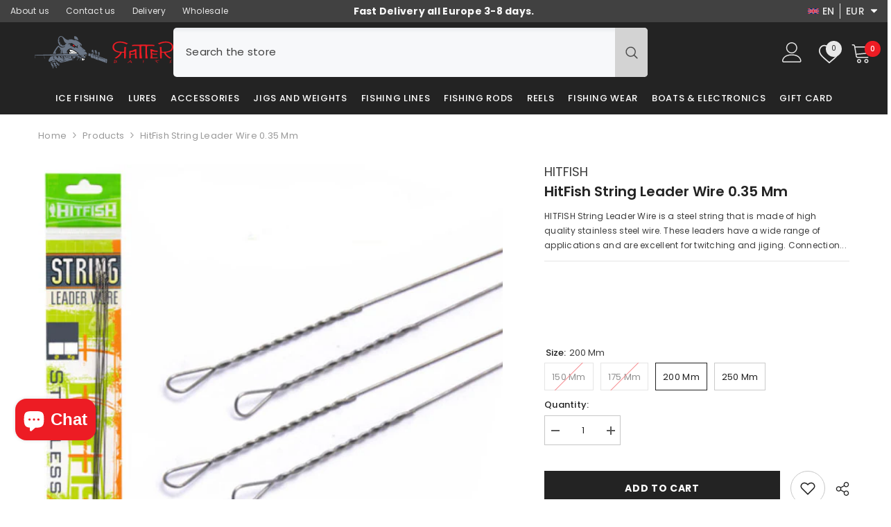

--- FILE ---
content_type: text/html; charset=utf-8
request_url: https://ratterbaits.com/products/hitfish-string-leader-wire-0-35-mm
body_size: 98837
content:
<!doctype html><html class="no-js" lang="en">
    <head>
        <meta charset="utf-8">
        <meta http-equiv="X-UA-Compatible" content="IE=edge">
        <meta name="viewport" content="width=device-width,initial-scale=1">
        <meta name="theme-color" content="">
        <link rel="canonical" href="https://ratterbaits.com/products/hitfish-string-leader-wire-0-35-mm" canonical-shop-url="https://ratterbaits.com/"><link rel="shortcut icon" href="//ratterbaits.com/cdn/shop/files/Favicon_32x32.png?v=1633522575" type="image/png"><link rel="preconnect" href="https://cdn.shopify.com" crossorigin>
        <title>HitFish String Leader Wire 0.35 mm  &ndash; Ratter Baits</title><meta name="description" content="HITFISH String Leader Wire is a steel string that is made of high quality stainless steel wire. These leaders have a wide range of applications and are excellent for twitching and jiging. Connection is reliable, quick and easy.">

<meta property="og:site_name" content="Ratter Baits">
<meta property="og:url" content="https://ratterbaits.com/products/hitfish-string-leader-wire-0-35-mm">
<meta property="og:title" content="HitFish String Leader Wire 0.35 mm">
<meta property="og:type" content="product">
<meta property="og:description" content="HITFISH String Leader Wire is a steel string that is made of high quality stainless steel wire. These leaders have a wide range of applications and are excellent for twitching and jiging. Connection is reliable, quick and easy."><meta property="og:image" content="http://ratterbaits.com/cdn/shop/products/hitfish-string-leader-wire_8d39005f-f79c-412c-8887-f08ed9395bf2.jpg?v=1739978545">
  <meta property="og:image:secure_url" content="https://ratterbaits.com/cdn/shop/products/hitfish-string-leader-wire_8d39005f-f79c-412c-8887-f08ed9395bf2.jpg?v=1739978545">
  <meta property="og:image:width" content="640">
  <meta property="og:image:height" content="640"><meta property="og:price:amount" content="4.00">
  <meta property="og:price:currency" content="EUR"><meta name="twitter:card" content="summary_large_image">
<meta name="twitter:title" content="HitFish String Leader Wire 0.35 mm">
<meta name="twitter:description" content="HITFISH String Leader Wire is a steel string that is made of high quality stainless steel wire. These leaders have a wide range of applications and are excellent for twitching and jiging. Connection is reliable, quick and easy.">

        <script>window.performance && window.performance.mark && window.performance.mark('shopify.content_for_header.start');</script><meta name="facebook-domain-verification" content="8is0acemgytm2y78x465zd65sr0xcw">
<meta name="facebook-domain-verification" content="sbenfs3wgb35u31o8syrfgttjf9tlu">
<meta name="facebook-domain-verification" content="c0c7vnjw5azy35yaqozzp0x8ifuieq">
<meta name="facebook-domain-verification" content="3vtteu1quji3axnzbjlhpe7uuw6c8z">
<meta name="google-site-verification" content="bwO1uVKPVWdIbgZXmMJCmb2IyqJtq1qrvVY5lDjD7s0">
<meta id="shopify-digital-wallet" name="shopify-digital-wallet" content="/57105121469/digital_wallets/dialog">
<link rel="alternate" hreflang="x-default" href="https://ratterbaits.com/products/hitfish-string-leader-wire-0-35-mm">
<link rel="alternate" hreflang="en" href="https://ratterbaits.com/products/hitfish-string-leader-wire-0-35-mm">
<link rel="alternate" hreflang="da" href="https://ratterbaits.com/da/products/hitfish-string-leader-wire-0-35-mm">
<link rel="alternate" hreflang="lv" href="https://ratterbaits.com/lv/products/hitfish-string-leader-wire-0-35-mm">
<link rel="alternate" hreflang="ru" href="https://ratterbaits.com/ru/products/hitfish-string-leader-wire-0-35-mm">
<link rel="alternate" hreflang="pl" href="https://ratterbaits.com/pl/products/hitfish-string-leader-wire-0-35-mm">
<link rel="alternate" hreflang="lv-LT" href="https://ratterbaits.lv/products/hitfish-string-leader-wire-0-35-mm">
<link rel="alternate" hreflang="ru-LT" href="https://ratterbaits.lv/ru/products/hitfish-string-leader-wire-0-35-mm">
<link rel="alternate" hreflang="en-DK" href="http://ratterbaits.dk/products/hitfish-string-leader-wire-0-35-mm">
<link rel="alternate" hreflang="da-DK" href="http://ratterbaits.dk/da/products/hitfish-string-leader-wire-0-35-mm">
<link rel="alternate" hreflang="en-GB" href="https://ratterbaits.com/en-gb/products/hitfish-string-leader-wire-0-35-mm">
<link rel="alternate" type="application/json+oembed" href="https://ratterbaits.com/products/hitfish-string-leader-wire-0-35-mm.oembed">
<script async="async" src="/checkouts/internal/preloads.js?locale=en-LV"></script>
<script id="shopify-features" type="application/json">{"accessToken":"4343915ec7c1f4039bb12be976a31e1d","betas":["rich-media-storefront-analytics"],"domain":"ratterbaits.com","predictiveSearch":true,"shopId":57105121469,"locale":"en"}</script>
<script>var Shopify = Shopify || {};
Shopify.shop = "ratter-baits.myshopify.com";
Shopify.locale = "en";
Shopify.currency = {"active":"EUR","rate":"1.0"};
Shopify.country = "LV";
Shopify.theme = {"name":"B2B price test","id":181005680975,"schema_name":"Ella","schema_version":"6.7.1","theme_store_id":null,"role":"main"};
Shopify.theme.handle = "null";
Shopify.theme.style = {"id":null,"handle":null};
Shopify.cdnHost = "ratterbaits.com/cdn";
Shopify.routes = Shopify.routes || {};
Shopify.routes.root = "/";</script>
<script type="module">!function(o){(o.Shopify=o.Shopify||{}).modules=!0}(window);</script>
<script>!function(o){function n(){var o=[];function n(){o.push(Array.prototype.slice.apply(arguments))}return n.q=o,n}var t=o.Shopify=o.Shopify||{};t.loadFeatures=n(),t.autoloadFeatures=n()}(window);</script>
<script id="shop-js-analytics" type="application/json">{"pageType":"product"}</script>
<script defer="defer" async type="module" src="//ratterbaits.com/cdn/shopifycloud/shop-js/modules/v2/client.init-shop-cart-sync_BT-GjEfc.en.esm.js"></script>
<script defer="defer" async type="module" src="//ratterbaits.com/cdn/shopifycloud/shop-js/modules/v2/chunk.common_D58fp_Oc.esm.js"></script>
<script defer="defer" async type="module" src="//ratterbaits.com/cdn/shopifycloud/shop-js/modules/v2/chunk.modal_xMitdFEc.esm.js"></script>
<script type="module">
  await import("//ratterbaits.com/cdn/shopifycloud/shop-js/modules/v2/client.init-shop-cart-sync_BT-GjEfc.en.esm.js");
await import("//ratterbaits.com/cdn/shopifycloud/shop-js/modules/v2/chunk.common_D58fp_Oc.esm.js");
await import("//ratterbaits.com/cdn/shopifycloud/shop-js/modules/v2/chunk.modal_xMitdFEc.esm.js");

  window.Shopify.SignInWithShop?.initShopCartSync?.({"fedCMEnabled":true,"windoidEnabled":true});

</script>
<script>(function() {
  var isLoaded = false;
  function asyncLoad() {
    if (isLoaded) return;
    isLoaded = true;
    var urls = ["https:\/\/outsellapp.com\/app\/bundleTYPage.js?shop=ratter-baits.myshopify.com","https:\/\/cdn.shopify.com\/s\/files\/1\/0571\/0512\/1469\/t\/49\/assets\/booster_eu_cookie_57105121469.js?v=1690799726\u0026shop=ratter-baits.myshopify.com","https:\/\/production.parcely.app\/cartV2.js?shop=ratter-baits.myshopify.com"];
    for (var i = 0; i < urls.length; i++) {
      var s = document.createElement('script');
      s.type = 'text/javascript';
      s.async = true;
      s.src = urls[i];
      var x = document.getElementsByTagName('script')[0];
      x.parentNode.insertBefore(s, x);
    }
  };
  if(window.attachEvent) {
    window.attachEvent('onload', asyncLoad);
  } else {
    window.addEventListener('load', asyncLoad, false);
  }
})();</script>
<script id="__st">var __st={"a":57105121469,"offset":7200,"reqid":"41f8a800-26b1-4f93-9f6e-5103851905be-1769482779","pageurl":"ratterbaits.com\/products\/hitfish-string-leader-wire-0-35-mm","u":"27ee67e3e49f","p":"product","rtyp":"product","rid":7982563524825};</script>
<script>window.ShopifyPaypalV4VisibilityTracking = true;</script>
<script id="captcha-bootstrap">!function(){'use strict';const t='contact',e='account',n='new_comment',o=[[t,t],['blogs',n],['comments',n],[t,'customer']],c=[[e,'customer_login'],[e,'guest_login'],[e,'recover_customer_password'],[e,'create_customer']],r=t=>t.map((([t,e])=>`form[action*='/${t}']:not([data-nocaptcha='true']) input[name='form_type'][value='${e}']`)).join(','),a=t=>()=>t?[...document.querySelectorAll(t)].map((t=>t.form)):[];function s(){const t=[...o],e=r(t);return a(e)}const i='password',u='form_key',d=['recaptcha-v3-token','g-recaptcha-response','h-captcha-response',i],f=()=>{try{return window.sessionStorage}catch{return}},m='__shopify_v',_=t=>t.elements[u];function p(t,e,n=!1){try{const o=window.sessionStorage,c=JSON.parse(o.getItem(e)),{data:r}=function(t){const{data:e,action:n}=t;return t[m]||n?{data:e,action:n}:{data:t,action:n}}(c);for(const[e,n]of Object.entries(r))t.elements[e]&&(t.elements[e].value=n);n&&o.removeItem(e)}catch(o){console.error('form repopulation failed',{error:o})}}const l='form_type',E='cptcha';function T(t){t.dataset[E]=!0}const w=window,h=w.document,L='Shopify',v='ce_forms',y='captcha';let A=!1;((t,e)=>{const n=(g='f06e6c50-85a8-45c8-87d0-21a2b65856fe',I='https://cdn.shopify.com/shopifycloud/storefront-forms-hcaptcha/ce_storefront_forms_captcha_hcaptcha.v1.5.2.iife.js',D={infoText:'Protected by hCaptcha',privacyText:'Privacy',termsText:'Terms'},(t,e,n)=>{const o=w[L][v],c=o.bindForm;if(c)return c(t,g,e,D).then(n);var r;o.q.push([[t,g,e,D],n]),r=I,A||(h.body.append(Object.assign(h.createElement('script'),{id:'captcha-provider',async:!0,src:r})),A=!0)});var g,I,D;w[L]=w[L]||{},w[L][v]=w[L][v]||{},w[L][v].q=[],w[L][y]=w[L][y]||{},w[L][y].protect=function(t,e){n(t,void 0,e),T(t)},Object.freeze(w[L][y]),function(t,e,n,w,h,L){const[v,y,A,g]=function(t,e,n){const i=e?o:[],u=t?c:[],d=[...i,...u],f=r(d),m=r(i),_=r(d.filter((([t,e])=>n.includes(e))));return[a(f),a(m),a(_),s()]}(w,h,L),I=t=>{const e=t.target;return e instanceof HTMLFormElement?e:e&&e.form},D=t=>v().includes(t);t.addEventListener('submit',(t=>{const e=I(t);if(!e)return;const n=D(e)&&!e.dataset.hcaptchaBound&&!e.dataset.recaptchaBound,o=_(e),c=g().includes(e)&&(!o||!o.value);(n||c)&&t.preventDefault(),c&&!n&&(function(t){try{if(!f())return;!function(t){const e=f();if(!e)return;const n=_(t);if(!n)return;const o=n.value;o&&e.removeItem(o)}(t);const e=Array.from(Array(32),(()=>Math.random().toString(36)[2])).join('');!function(t,e){_(t)||t.append(Object.assign(document.createElement('input'),{type:'hidden',name:u})),t.elements[u].value=e}(t,e),function(t,e){const n=f();if(!n)return;const o=[...t.querySelectorAll(`input[type='${i}']`)].map((({name:t})=>t)),c=[...d,...o],r={};for(const[a,s]of new FormData(t).entries())c.includes(a)||(r[a]=s);n.setItem(e,JSON.stringify({[m]:1,action:t.action,data:r}))}(t,e)}catch(e){console.error('failed to persist form',e)}}(e),e.submit())}));const S=(t,e)=>{t&&!t.dataset[E]&&(n(t,e.some((e=>e===t))),T(t))};for(const o of['focusin','change'])t.addEventListener(o,(t=>{const e=I(t);D(e)&&S(e,y())}));const B=e.get('form_key'),M=e.get(l),P=B&&M;t.addEventListener('DOMContentLoaded',(()=>{const t=y();if(P)for(const e of t)e.elements[l].value===M&&p(e,B);[...new Set([...A(),...v().filter((t=>'true'===t.dataset.shopifyCaptcha))])].forEach((e=>S(e,t)))}))}(h,new URLSearchParams(w.location.search),n,t,e,['guest_login'])})(!1,!0)}();</script>
<script integrity="sha256-4kQ18oKyAcykRKYeNunJcIwy7WH5gtpwJnB7kiuLZ1E=" data-source-attribution="shopify.loadfeatures" defer="defer" src="//ratterbaits.com/cdn/shopifycloud/storefront/assets/storefront/load_feature-a0a9edcb.js" crossorigin="anonymous"></script>
<script data-source-attribution="shopify.dynamic_checkout.dynamic.init">var Shopify=Shopify||{};Shopify.PaymentButton=Shopify.PaymentButton||{isStorefrontPortableWallets:!0,init:function(){window.Shopify.PaymentButton.init=function(){};var t=document.createElement("script");t.src="https://ratterbaits.com/cdn/shopifycloud/portable-wallets/latest/portable-wallets.en.js",t.type="module",document.head.appendChild(t)}};
</script>
<script data-source-attribution="shopify.dynamic_checkout.buyer_consent">
  function portableWalletsHideBuyerConsent(e){var t=document.getElementById("shopify-buyer-consent"),n=document.getElementById("shopify-subscription-policy-button");t&&n&&(t.classList.add("hidden"),t.setAttribute("aria-hidden","true"),n.removeEventListener("click",e))}function portableWalletsShowBuyerConsent(e){var t=document.getElementById("shopify-buyer-consent"),n=document.getElementById("shopify-subscription-policy-button");t&&n&&(t.classList.remove("hidden"),t.removeAttribute("aria-hidden"),n.addEventListener("click",e))}window.Shopify?.PaymentButton&&(window.Shopify.PaymentButton.hideBuyerConsent=portableWalletsHideBuyerConsent,window.Shopify.PaymentButton.showBuyerConsent=portableWalletsShowBuyerConsent);
</script>
<script data-source-attribution="shopify.dynamic_checkout.cart.bootstrap">document.addEventListener("DOMContentLoaded",(function(){function t(){return document.querySelector("shopify-accelerated-checkout-cart, shopify-accelerated-checkout")}if(t())Shopify.PaymentButton.init();else{new MutationObserver((function(e,n){t()&&(Shopify.PaymentButton.init(),n.disconnect())})).observe(document.body,{childList:!0,subtree:!0})}}));
</script>
<script id="sections-script" data-sections="header-navigation-plain,header-mobile" defer="defer" src="//ratterbaits.com/cdn/shop/t/58/compiled_assets/scripts.js?v=14134"></script>
<script>window.performance && window.performance.mark && window.performance.mark('shopify.content_for_header.end');</script>
        <style>@import url('https://fonts.googleapis.com/css?family=Poppins:300,300i,400,400i,500,500i,600,600i,700,700i,800,800i&display=swap');
                :root {
        --font-family-1: Poppins;
        --font-family-2: Poppins;

        /* Settings Body */--font-body-family: Poppins;--font-body-size: 13px;--font-body-weight: 400;--body-line-height: 22px;--body-letter-spacing: .02em;

        /* Settings Heading */--font-heading-family: Poppins;--font-heading-size: 16px;--font-heading-weight: 700;--font-heading-style: normal;--heading-line-height: 24px;--heading-letter-spacing: .05em;--heading-text-transform: uppercase;--heading-border-height: 2px;

        /* Menu Lv1 */--font-menu-lv1-family: Poppins;--font-menu-lv1-size: 13px;--font-menu-lv1-weight: 500;--menu-lv1-line-height: 22px;--menu-lv1-letter-spacing: .05em;--menu-lv1-text-transform: uppercase;

        /* Menu Lv2 */--font-menu-lv2-family: Poppins;--font-menu-lv2-size: 12px;--font-menu-lv2-weight: 400;--menu-lv2-line-height: 22px;--menu-lv2-letter-spacing: .02em;--menu-lv2-text-transform: capitalize;

        /* Menu Lv3 */--font-menu-lv3-family: Poppins;--font-menu-lv3-size: 12px;--font-menu-lv3-weight: 400;--menu-lv3-line-height: 22px;--menu-lv3-letter-spacing: .02em;--menu-lv3-text-transform: capitalize;

        /* Mega Menu Lv2 */--font-mega-menu-lv2-family: Poppins;--font-mega-menu-lv2-size: 12px;--font-mega-menu-lv2-weight: 600;--font-mega-menu-lv2-style: normal;--mega-menu-lv2-line-height: 22px;--mega-menu-lv2-letter-spacing: .02em;--mega-menu-lv2-text-transform: uppercase;

        /* Mega Menu Lv3 */--font-mega-menu-lv3-family: Poppins;--font-mega-menu-lv3-size: 12px;--font-mega-menu-lv3-weight: 400;--mega-menu-lv3-line-height: 22px;--mega-menu-lv3-letter-spacing: .02em;--mega-menu-lv3-text-transform: capitalize;

        /* Product Card Title */--product-title-font: Poppins;--product-title-font-size : 12px;--product-title-font-weight : 400;--product-title-line-height: 22px;--product-title-letter-spacing: .02em;--product-title-line-text : 2;--product-title-text-transform : capitalize;--product-title-margin-bottom: 10px;

        /* Product Card Vendor */--product-vendor-font: Poppins;--product-vendor-font-size : 12px;--product-vendor-font-weight : 400;--product-vendor-font-style : normal;--product-vendor-line-height: 22px;--product-vendor-letter-spacing: .02em;--product-vendor-text-transform : uppercase;--product-vendor-margin-bottom: 0px;--product-vendor-margin-top: 0px;

        /* Product Card Price */--product-price-font: Poppins;--product-price-font-size : 14px;--product-price-font-weight : 600;--product-price-line-height: 22px;--product-price-letter-spacing: .02em;--product-price-margin-top: 0px;--product-price-margin-bottom: 13px;

        /* Product Card Badge */--badge-font: Poppins;--badge-font-size : 12px;--badge-font-weight : 400;--badge-text-transform : capitalize;--badge-letter-spacing: .02em;--badge-line-height: 20px;--badge-border-radius: 0px;--badge-padding-top: 0px;--badge-padding-bottom: 0px;--badge-padding-left-right: 8px;--badge-postion-top: 0px;--badge-postion-left-right: 0px;

        /* Product Quickview */
        --product-quickview-font-size : 12px; --product-quickview-line-height: 23px; --product-quickview-border-radius: 1px; --product-quickview-padding-top: 0px; --product-quickview-padding-bottom: 0px; --product-quickview-padding-left-right: 7px; --product-quickview-sold-out-product: #e95144;--product-quickview-box-shadow: none;/* Blog Card Tile */--blog-title-font: Poppins;--blog-title-font-size : 20px; --blog-title-font-weight : 700; --blog-title-line-height: 29px; --blog-title-letter-spacing: .09em; --blog-title-text-transform : uppercase;

        /* Blog Card Info (Date, Author) */--blog-info-font: Poppins;--blog-info-font-size : 14px; --blog-info-font-weight : 400; --blog-info-line-height: 20px; --blog-info-letter-spacing: .02em; --blog-info-text-transform : uppercase;

        /* Button 1 */--btn-1-font-family: Poppins;--btn-1-font-size: 14px; --btn-1-font-weight: 700; --btn-1-text-transform: uppercase; --btn-1-line-height: 22px; --btn-1-letter-spacing: .05em; --btn-1-text-align: center; --btn-1-border-radius: 0px; --btn-1-border-width: 1px; --btn-1-border-style: solid; --btn-1-padding-top: 10px; --btn-1-padding-bottom: 10px; --btn-1-horizontal-length: 0px; --btn-1-vertical-length: 0px; --btn-1-blur-radius: 0px; --btn-1-spread: 0px;
        --btn-1-all-bg-opacity-hover: rgba(0, 0, 0, 0.5);--btn-1-inset: ;/* Button 2 */--btn-2-font-family: Poppins;--btn-2-font-size: 18px; --btn-2-font-weight: 700; --btn-2-text-transform: uppercase; --btn-2-line-height: 23px; --btn-2-letter-spacing: .05em; --btn-2-text-align: right; --btn-2-border-radius: 6px; --btn-2-border-width: 1px; --btn-2-border-style: solid; --btn-2-padding-top: 20px; --btn-2-padding-bottom: 20px; --btn-2-horizontal-length: 4px; --btn-2-vertical-length: 4px; --btn-2-blur-radius: 7px; --btn-2-spread: 0px;
        --btn-2-all-bg-opacity: rgba(25, 145, 226, 0.5);--btn-2-all-bg-opacity-hover: rgba(0, 0, 0, 0.5);--btn-2-inset: ;/* Button 3 */--btn-3-font-family: Poppins;--btn-3-font-size: 14px; --btn-3-font-weight: 700; --btn-3-text-transform: uppercase; --btn-3-line-height: 22px; --btn-3-letter-spacing: .05em; --btn-3-text-align: center; --btn-3-border-radius: 0px; --btn-3-border-width: 1px; --btn-3-border-style: solid; --btn-3-padding-top: 10px; --btn-3-padding-bottom: 10px; --btn-3-horizontal-length: 0px; --btn-3-vertical-length: 0px; --btn-3-blur-radius: 0px; --btn-3-spread: 0px;
        --btn-3-all-bg-opacity: rgba(0, 0, 0, 0.1);--btn-3-all-bg-opacity-hover: rgba(0, 0, 0, 0.1);--btn-3-inset: ;/* Footer Heading */--footer-heading-font-family: Poppins;--footer-heading-font-size : 15px; --footer-heading-font-weight : 600; --footer-heading-line-height : 22px; --footer-heading-letter-spacing : .05em; --footer-heading-text-transform : uppercase;

        /* Footer Link */--footer-link-font-family: Poppins;--footer-link-font-size : 12px; --footer-link-font-weight : ; --footer-link-line-height : 28px; --footer-link-letter-spacing : .02em; --footer-link-text-transform : capitalize;

        /* Page Title */--font-page-title-family: Poppins;--font-page-title-size: 20px; --font-page-title-weight: 700; --font-page-title-style: normal; --page-title-line-height: 20px; --page-title-letter-spacing: .05em; --page-title-text-transform: uppercase;

        /* Font Product Tab Title */
        --font-tab-type-1: Poppins; --font-tab-type-2: Poppins;

        /* Text Size */
        --text-size-font-size : 10px; --text-size-font-weight : 400; --text-size-line-height : 22px; --text-size-letter-spacing : 0; --text-size-text-transform : uppercase; --text-size-color : #787878;

        /* Font Weight */
        --font-weight-normal: 400; --font-weight-medium: 500; --font-weight-semibold: 600; --font-weight-bold: 700; --font-weight-bolder: 800; --font-weight-black: 900;

        /* Radio Button */
        --form-label-checkbox-before-bg: #fff; --form-label-checkbox-before-border: #cecece; --form-label-checkbox-before-bg-checked: #000;

        /* Conatiner */
        --body-custom-width-container: 1600px;

        /* Layout Boxed */
        --color-background-layout-boxed: #f8f8f8;/* Arrow */
        --position-horizontal-slick-arrow: 0;

        /* General Color*/
        --color-text: #232323; --color-text2: #969696; --color-global: #232323; --color-white: #FFFFFF; --color-grey: #868686; --color-black: #202020; --color-base-text-rgb: 35, 35, 35; --color-base-text2-rgb: 150, 150, 150; --color-background: #ffffff; --color-background-rgb: 255, 255, 255; --color-background-overylay: rgba(255, 255, 255, 0.9); --color-base-accent-text: ; --color-base-accent-1: ; --color-base-accent-2: ; --color-link: #232323; --color-link-hover: #232323; --color-error: #ed1c24; --color-error-bg: #FCEEEE; --color-success: #5A5A5A; --color-success-bg: #DFF0D8; --color-info: #202020; --color-info-bg: #FFF2DD; --color-link-underline: rgba(35, 35, 35, 0.5); --color-breadcrumb: #999999; --colors-breadcrumb-hover: #232323;--colors-breadcrumb-active: #999999; --border-global: #e6e6e6; --bg-global: #fafafa; --bg-planceholder: #fafafa; --color-warning: #fff; --bg-warning: #ed1c24; --color-background-10 : #e9e9e9; --color-background-20 : #d3d3d3; --color-background-30 : #bdbdbd; --color-background-50 : #919191; --color-background-global : #919191;

        /* Arrow Color */
        --arrow-color: #323232; --arrow-background-color: #fff; --arrow-border-color: #ccc;--arrow-color-hover: #323232;--arrow-background-color-hover: #f8f8f8;--arrow-border-color-hover: #f8f8f8;--arrow-width: 35px;--arrow-height: 35px;--arrow-size: px;--arrow-size-icon: 17px;--arrow-border-radius: 50%;--arrow-border-width: 1px;--arrow-width-half: -17px;

        /* Pagination Color */
        --pagination-item-color: #3c3c3c; --pagination-item-color-active: #3c3c3c; --pagination-item-bg-color: #fff;--pagination-item-bg-color-active: #fff;--pagination-item-border-color: #fff;--pagination-item-border-color-active: #ffffff;--pagination-arrow-color: #3c3c3c;--pagination-arrow-color-active: #3c3c3c;--pagination-arrow-bg-color: #fff;--pagination-arrow-bg-color-active: #fff;--pagination-arrow-border-color: #fff;--pagination-arrow-border-color-active: #fff;

        /* Dots Color */
        --dots-color: transparent;--dots-border-color: #323232;--dots-color-active: #323232;--dots-border-color-active: #323232;--dots-style2-background-opacity: #00000050;--dots-width: 10px;--dots-height: 10px;

        /* Button Color */
        --btn-1-color: #FFFFFF;--btn-1-bg: #232323;--btn-1-border: #232323;--btn-1-color-hover: #232323;--btn-1-bg-hover: #ffffff;--btn-1-border-hover: #232323;
        --btn-2-color: #232323;--btn-2-bg: #FFFFFF;--btn-2-border: #727272;--btn-2-color-hover: #FFFFFF;--btn-2-bg-hover: #232323;--btn-2-border-hover: #232323;
        --btn-3-color: #FFFFFF;--btn-3-bg: #e9514b;--btn-3-border: #e9514b;--btn-3-color-hover: #ffffff;--btn-3-bg-hover: #e9514b;--btn-3-border-hover: #e9514b;
        --anchor-transition: all ease .3s;--bg-white: #ffffff;--bg-black: #000000;--bg-grey: #808080;--icon: var(--color-text);--text-cart: #3c3c3c;--duration-short: 100ms;--duration-default: 350ms;--duration-long: 500ms;--form-input-bg: #ffffff;--form-input-border: #c7c7c7;--form-input-color: #232323;--form-input-placeholder: #868686;--form-label: #232323;

        --new-badge-color: #ffffff;--new-badge-bg: #0ec714;--sale-badge-color: #ffffff;--sale-badge-bg: #ed1c24;--sold-out-badge-color: #ffffff;--sold-out-badge-bg: #c1c1c1;--custom-badge-color: #ffffff;--custom-badge-bg: #ffbb49;--bundle-badge-color: #ffffff;--bundle-badge-bg: #232323;
        
        --product-title-color : #232323;--product-title-color-hover : #232323;--product-vendor-color : #969696;--product-price-color : #232323;--product-sale-price-color : #ed1c24;--product-compare-price-color : #969696;--product-countdown-color : #c12e48;--product-countdown-bg-color : #ffffff;

        --product-swatch-border : #cbcbcb;--product-swatch-border-active : #232323;--product-swatch-width : 40px;--product-swatch-height : 40px;--product-swatch-border-radius : 0px;--product-swatch-color-width : 40px;--product-swatch-color-height : 40px;--product-swatch-color-border-radius : 20px;

        --product-wishlist-color : #000000;--product-wishlist-bg : #ffffff;--product-wishlist-border : transparent;--product-wishlist-color-added : #ffffff;--product-wishlist-bg-added : #000000;--product-wishlist-border-added : transparent;--product-compare-color : #000000;--product-compare-bg : #FFFFFF;--product-compare-color-added : #D12442; --product-compare-bg-added : #FFFFFF; --product-hot-stock-text-color : #ed1c24; --product-quick-view-color : #000000; --product-cart-image-fit : contain; --product-title-variant-font-size: 10px;--product-quick-view-bg : #FFFFFF;--product-quick-view-bg-above-button: rgba(255, 255, 255, 0.7);--product-quick-view-color-hover : #FFFFFF;--product-quick-view-bg-hover : #000000;--product-action-color : #232323;--product-action-bg : #ffffff;--product-action-border : #000000;--product-action-color-hover : #FFFFFF;--product-action-bg-hover : #232323;--product-action-border-hover : #232323;

        /* Multilevel Category Filter */
        --color-label-multiLevel-categories: #232323;--bg-label-multiLevel-categories: #fff;--color-button-multiLevel-categories: #fff;--bg-button-multiLevel-categories: #ff8b21;--border-button-multiLevel-categories: transparent;--hover-color-button-multiLevel-categories: #fff;--hover-bg-button-multiLevel-categories: #ff8b21;--w-product-swatch-custom: 32px;--h-product-swatch-custom: 32px;--w-product-swatch-custom-mb: 20px;--h-product-swatch-custom-mb: 20px;--font-size-product-swatch-more: 14px;--swatch-border : #cbcbcb;--swatch-border-active : #232323;

        --variant-size: #232323;--variant-size-border: #e7e7e7;--variant-size-bg: #ffffff;--variant-size-hover: #ffffff;--variant-size-border-hover: #232323;--variant-size-bg-hover: #232323;--variant-bg : #ffffff; --variant-color : #232323; --variant-bg-active : #ffffff; --variant-color-active : #232323;

        --fontsize-text-social: 12px;
        --page-content-distance: 64px;--sidebar-content-distance: 40px;--button-transition-ease: cubic-bezier(.25,.46,.45,.94);

        /* Loading Spinner Color */
        --spinner-top-color: #fc0; --spinner-right-color: #4dd4c6; --spinner-bottom-color: #f00; --spinner-left-color: #f6f6f6;

        /* Product Card Marquee */
        --product-marquee-background-color: ;--product-marquee-text-color: #FFFFFF;--product-marquee-text-size: 14px;--product-marquee-text-mobile-size: 14px;--product-marquee-text-weight: 400;--product-marquee-text-transform: none;--product-marquee-text-style: italic;--product-marquee-speed: ; --product-marquee-line-height: calc(var(--product-marquee-text-mobile-size) * 1.5);
    }
</style>
        <link href="//ratterbaits.com/cdn/shop/t/58/assets/base.css?v=100676892834091035551744188495" rel="stylesheet" type="text/css" media="all" />
<link href="//ratterbaits.com/cdn/shop/t/58/assets/animated.css?v=91884483947907798981744188491" rel="stylesheet" type="text/css" media="all" />
<link href="//ratterbaits.com/cdn/shop/t/58/assets/component-card.css?v=85101759894844116361744188517" rel="stylesheet" type="text/css" media="all" />
<link href="//ratterbaits.com/cdn/shop/t/58/assets/component-loading-overlay.css?v=23413779889692260311744188548" rel="stylesheet" type="text/css" media="all" />
<link href="//ratterbaits.com/cdn/shop/t/58/assets/component-loading-banner.css?v=174182093490133639901744188547" rel="stylesheet" type="text/css" media="all" />
<link href="//ratterbaits.com/cdn/shop/t/58/assets/component-quick-cart.css?v=51373453988532490831744188572" rel="stylesheet" type="text/css" media="all" />
<link rel="stylesheet" href="//ratterbaits.com/cdn/shop/t/58/assets/vendor.css?v=164616260963476715651744188668" media="print" onload="this.media='all'">
<noscript><link href="//ratterbaits.com/cdn/shop/t/58/assets/vendor.css?v=164616260963476715651744188668" rel="stylesheet" type="text/css" media="all" /></noscript>


	<link href="//ratterbaits.com/cdn/shop/t/58/assets/component-card-04.css?v=163880365301530869811744188513" rel="stylesheet" type="text/css" media="all" />


<link href="//ratterbaits.com/cdn/shop/t/58/assets/component-predictive-search.css?v=81735768038191387371744188561" rel="stylesheet" type="text/css" media="all" />
<link rel="stylesheet" href="//ratterbaits.com/cdn/shop/t/58/assets/component-newsletter.css?v=111617043413587308161744188557" media="print" onload="this.media='all'">
<link rel="stylesheet" href="//ratterbaits.com/cdn/shop/t/58/assets/component-slider.css?v=162262967867677725341744188582" media="print" onload="this.media='all'">
<link rel="stylesheet" href="//ratterbaits.com/cdn/shop/t/58/assets/component-list-social.css?v=102044711114163579551744188547" media="print" onload="this.media='all'"><noscript><link href="//ratterbaits.com/cdn/shop/t/58/assets/component-newsletter.css?v=111617043413587308161744188557" rel="stylesheet" type="text/css" media="all" /></noscript>
<noscript><link href="//ratterbaits.com/cdn/shop/t/58/assets/component-slider.css?v=162262967867677725341744188582" rel="stylesheet" type="text/css" media="all" /></noscript>
<noscript><link href="//ratterbaits.com/cdn/shop/t/58/assets/component-list-social.css?v=102044711114163579551744188547" rel="stylesheet" type="text/css" media="all" /></noscript>

<style type="text/css">
	.nav-title-mobile {display: none;}.list-menu--disclosure{display: none;position: absolute;min-width: 100%;width: 22rem;background-color: var(--bg-white);box-shadow: 0 1px 4px 0 rgb(0 0 0 / 15%);padding: 5px 0 5px 20px;opacity: 0;visibility: visible;pointer-events: none;transition: opacity var(--duration-default) ease, transform var(--duration-default) ease;}.list-menu--disclosure-2{margin-left: calc(100% - 15px);z-index: 2;top: -5px;}.list-menu--disclosure:focus {outline: none;}.list-menu--disclosure.localization-selector {max-height: 18rem;overflow: auto;width: 10rem;padding: 0.5rem;}.js menu-drawer > details > summary::before, .js menu-drawer > details[open]:not(.menu-opening) > summary::before {content: '';position: absolute;cursor: default;width: 100%;height: calc(100vh - 100%);height: calc(var(--viewport-height, 100vh) - (var(--header-bottom-position, 100%)));top: 100%;left: 0;background: var(--color-foreground-50);opacity: 0;visibility: hidden;z-index: 2;transition: opacity var(--duration-default) ease,visibility var(--duration-default) ease;}menu-drawer > details[open] > summary::before {visibility: visible;opacity: 1;}.menu-drawer {position: absolute;transform: translateX(-100%);visibility: hidden;z-index: 3;left: 0;top: 100%;width: 100%;max-width: calc(100vw - 4rem);padding: 0;border: 0.1rem solid var(--color-background-10);border-left: 0;border-bottom: 0;background-color: var(--bg-white);overflow-x: hidden;}.js .menu-drawer {height: calc(100vh - 100%);height: calc(var(--viewport-height, 100vh) - (var(--header-bottom-position, 100%)));}.js details[open] > .menu-drawer, .js details[open] > .menu-drawer__submenu {transition: transform var(--duration-default) ease, visibility var(--duration-default) ease;}.no-js details[open] > .menu-drawer, .js details[open].menu-opening > .menu-drawer, details[open].menu-opening > .menu-drawer__submenu {transform: translateX(0);visibility: visible;}@media screen and (min-width: 750px) {.menu-drawer {width: 40rem;}.no-js .menu-drawer {height: auto;}}.menu-drawer__inner-container {position: relative;height: 100%;}.menu-drawer__navigation-container {display: grid;grid-template-rows: 1fr auto;align-content: space-between;overflow-y: auto;height: 100%;}.menu-drawer__navigation {padding: 0 0 5.6rem 0;}.menu-drawer__inner-submenu {height: 100%;overflow-x: hidden;overflow-y: auto;}.no-js .menu-drawer__navigation {padding: 0;}.js .menu-drawer__menu li {width: 100%;border-bottom: 1px solid #e6e6e6;overflow: hidden;}.menu-drawer__menu-item{line-height: var(--body-line-height);letter-spacing: var(--body-letter-spacing);padding: 10px 20px 10px 15px;cursor: pointer;display: flex;align-items: center;justify-content: space-between;}.menu-drawer__menu-item .label{display: inline-block;vertical-align: middle;font-size: calc(var(--font-body-size) - 4px);font-weight: var(--font-weight-normal);letter-spacing: var(--body-letter-spacing);height: 20px;line-height: 20px;margin: 0 0 0 10px;padding: 0 5px;text-transform: uppercase;text-align: center;position: relative;}.menu-drawer__menu-item .label:before{content: "";position: absolute;border: 5px solid transparent;top: 50%;left: -9px;transform: translateY(-50%);}.menu-drawer__menu-item > .icon{width: 24px;height: 24px;margin: 0 10px 0 0;}.menu-drawer__menu-item > .symbol {position: absolute;right: 20px;top: 50%;transform: translateY(-50%);display: flex;align-items: center;justify-content: center;font-size: 0;pointer-events: none;}.menu-drawer__menu-item > .symbol .icon{width: 14px;height: 14px;opacity: .6;}.menu-mobile-icon .menu-drawer__menu-item{justify-content: flex-start;}.no-js .menu-drawer .menu-drawer__menu-item > .symbol {display: none;}.js .menu-drawer__submenu {position: absolute;top: 0;width: 100%;bottom: 0;left: 0;background-color: var(--bg-white);z-index: 1;transform: translateX(100%);visibility: hidden;}.js .menu-drawer__submenu .menu-drawer__submenu {overflow-y: auto;}.menu-drawer__close-button {display: block;width: 100%;padding: 10px 15px;background-color: transparent;border: none;background: #f6f8f9;position: relative;}.menu-drawer__close-button .symbol{position: absolute;top: auto;left: 20px;width: auto;height: 22px;z-index: 10;display: flex;align-items: center;justify-content: center;font-size: 0;pointer-events: none;}.menu-drawer__close-button .icon {display: inline-block;vertical-align: middle;width: 18px;height: 18px;transform: rotate(180deg);}.menu-drawer__close-button .text{max-width: calc(100% - 50px);white-space: nowrap;overflow: hidden;text-overflow: ellipsis;display: inline-block;vertical-align: top;width: 100%;margin: 0 auto;}.no-js .menu-drawer__close-button {display: none;}.menu-drawer__utility-links {padding: 2rem;}.menu-drawer__account {display: inline-flex;align-items: center;text-decoration: none;padding: 1.2rem;margin-left: -1.2rem;font-size: 1.4rem;}.menu-drawer__account .icon-account {height: 2rem;width: 2rem;margin-right: 1rem;}.menu-drawer .list-social {justify-content: flex-start;margin-left: -1.25rem;margin-top: 2rem;}.menu-drawer .list-social:empty {display: none;}.menu-drawer .list-social__link {padding: 1.3rem 1.25rem;}

	/* Style General */
	.d-block{display: block}.d-inline-block{display: inline-block}.d-flex{display: flex}.d-none {display: none}.d-grid{display: grid}.ver-alg-mid {vertical-align: middle}.ver-alg-top{vertical-align: top}
	.flex-jc-start{justify-content:flex-start}.flex-jc-end{justify-content:flex-end}.flex-jc-center{justify-content:center}.flex-jc-between{justify-content:space-between}.flex-jc-stretch{justify-content:stretch}.flex-align-start{align-items: flex-start}.flex-align-center{align-items: center}.flex-align-end{align-items: flex-end}.flex-align-stretch{align-items:stretch}.flex-wrap{flex-wrap: wrap}.flex-nowrap{flex-wrap: nowrap}.fd-row{flex-direction:row}.fd-row-reverse{flex-direction:row-reverse}.fd-column{flex-direction:column}.fd-column-reverse{flex-direction:column-reverse}.fg-0{flex-grow:0}.fs-0{flex-shrink:0}.gap-15{gap:15px}.gap-30{gap:30px}.gap-col-30{column-gap:30px}
	.p-relative{position:relative}.p-absolute{position:absolute}.p-static{position:static}.p-fixed{position:fixed;}
	.zi-1{z-index:1}.zi-2{z-index:2}.zi-3{z-index:3}.zi-5{z-index:5}.zi-6{z-index:6}.zi-7{z-index:7}.zi-9{z-index:9}.zi-10{z-index:10}.zi-99{z-index:99} .zi-100{z-index:100} .zi-101{z-index:101}
	.top-0{top:0}.top-100{top:100%}.top-auto{top:auto}.left-0{left:0}.left-auto{left:auto}.right-0{right:0}.right-auto{right:auto}.bottom-0{bottom:0}
	.middle-y{top:50%;transform:translateY(-50%)}.middle-x{left:50%;transform:translateX(-50%)}
	.opacity-0{opacity:0}.opacity-1{opacity:1}
	.o-hidden{overflow:hidden}.o-visible{overflow:visible}.o-unset{overflow:unset}.o-x-hidden{overflow-x:hidden}.o-y-auto{overflow-y:auto;}
	.pt-0{padding-top:0}.pt-2{padding-top:2px}.pt-5{padding-top:5px}.pt-10{padding-top:10px}.pt-10-imp{padding-top:10px !important}.pt-12{padding-top:12px}.pt-16{padding-top:16px}.pt-20{padding-top:20px}.pt-24{padding-top:24px}.pt-30{padding-top:30px}.pt-32{padding-top:32px}.pt-36{padding-top:36px}.pt-48{padding-top:48px}.pb-0{padding-bottom:0}.pb-5{padding-bottom:5px}.pb-10{padding-bottom:10px}.pb-10-imp{padding-bottom:10px !important}.pb-12{padding-bottom:12px}.pb-15{padding-bottom:15px}.pb-16{padding-bottom:16px}.pb-18{padding-bottom:18px}.pb-20{padding-bottom:20px}.pb-24{padding-bottom:24px}.pb-32{padding-bottom:32px}.pb-40{padding-bottom:40px}.pb-48{padding-bottom:48px}.pb-50{padding-bottom:50px}.pb-80{padding-bottom:80px}.pb-84{padding-bottom:84px}.pr-0{padding-right:0}.pr-5{padding-right: 5px}.pr-10{padding-right:10px}.pr-20{padding-right:20px}.pr-24{padding-right:24px}.pr-30{padding-right:30px}.pr-36{padding-right:36px}.pr-80{padding-right:80px}.pl-0{padding-left:0}.pl-12{padding-left:12px}.pl-20{padding-left:20px}.pl-24{padding-left:24px}.pl-36{padding-left:36px}.pl-48{padding-left:48px}.pl-52{padding-left:52px}.pl-80{padding-left:80px}.p-zero{padding:0}
	.m-lr-auto{margin:0 auto}.m-zero{margin:0}.ml-auto{margin-left:auto}.ml-0{margin-left:0}.ml-5{margin-left:5px}.ml-15{margin-left:15px}.ml-20{margin-left:20px}.ml-30{margin-left:30px}.mr-auto{margin-right:auto}.mr-0{margin-right:0}.mr-5{margin-right:5px}.mr-10{margin-right:10px}.mr-20{margin-right:20px}.mr-30{margin-right:30px}.mt-0{margin-top: 0}.mt-10{margin-top: 10px}.mt-15{margin-top: 15px}.mt-20{margin-top: 20px}.mt-25{margin-top: 25px}.mt-30{margin-top: 30px}.mt-40{margin-top: 40px}.mt-45{margin-top: 45px}.mb-0{margin-bottom: 0}.mb-5{margin-bottom: 5px}.mb-10{margin-bottom: 10px}.mb-15{margin-bottom: 15px}.mb-18{margin-bottom: 18px}.mb-20{margin-bottom: 20px}.mb-30{margin-bottom: 30px}
	.h-0{height:0}.h-100{height:100%}.h-100v{height:100vh}.h-auto{height:auto}.mah-100{max-height:100%}.mih-15{min-height: 15px}.mih-none{min-height: unset}.lih-15{line-height: 15px}
	.w-50pc{width:50%}.w-100{width:100%}.w-100v{width:100vw}.maw-100{max-width:100%}.maw-300{max-width:300px}.maw-480{max-width: 480px}.maw-780{max-width: 780px}.w-auto{width:auto}.minw-auto{min-width: auto}.min-w-100{min-width: 100px}
	.float-l{float:left}.float-r{float:right}
	.b-zero{border:none}.br-50p{border-radius:50%}.br-zero{border-radius:0}.br-2{border-radius:2px}.bg-none{background: none}
	.stroke-w-0{stroke-width: 0px}.stroke-w-1h{stroke-width: 0.5px}.stroke-w-1{stroke-width: 1px}.stroke-w-3{stroke-width: 3px}.stroke-w-5{stroke-width: 5px}.stroke-w-7 {stroke-width: 7px}.stroke-w-10 {stroke-width: 10px}.stroke-w-12 {stroke-width: 12px}.stroke-w-15 {stroke-width: 15px}.stroke-w-20 {stroke-width: 20px}.stroke-w-25 {stroke-width: 25px}.stroke-w-30{stroke-width: 30px}.stroke-w-32 {stroke-width: 32px}.stroke-w-40 {stroke-width: 40px}
	.w-21{width: 21px}.w-23{width: 23px}.w-24{width: 24px}.h-22{height: 22px}.h-23{height: 23px}.h-24{height: 24px}.w-h-16{width: 16px;height: 16px}.w-h-17{width: 17px;height: 17px}.w-h-18 {width: 18px;height: 18px}.w-h-19{width: 19px;height: 19px}.w-h-20 {width: 20px;height: 20px}.w-h-21{width: 21px;height: 21px}.w-h-22 {width: 22px;height: 22px}.w-h-23{width: 23px;height: 23px}.w-h-24 {width: 24px;height: 24px}.w-h-25 {width: 25px;height: 25px}.w-h-26 {width: 26px;height: 26px}.w-h-27 {width: 27px;height: 27px}.w-h-28 {width: 28px;height: 28px}.w-h-29 {width: 29px;height: 29px}.w-h-30 {width: 30px;height: 30px}.w-h-31 {width: 31px;height: 31px}.w-h-32 {width: 32px;height: 32px}.w-h-33 {width: 33px;height: 33px}.w-h-34 {width: 34px;height: 34px}.w-h-35 {width: 35px;height: 35px}.w-h-36 {width: 36px;height: 36px}.w-h-37 {width: 37px;height: 37px}
	.txt-d-none{text-decoration:none}.txt-d-underline{text-decoration:underline}.txt-u-o-1{text-underline-offset: 1px}.txt-u-o-2{text-underline-offset: 2px}.txt-u-o-3{text-underline-offset: 3px}.txt-u-o-4{text-underline-offset: 4px}.txt-u-o-5{text-underline-offset: 5px}.txt-u-o-6{text-underline-offset: 6px}.txt-u-o-8{text-underline-offset: 8px}.txt-u-o-12{text-underline-offset: 12px}.txt-t-up{text-transform:uppercase}.txt-t-cap{text-transform:capitalize}
	.ft-0{font-size: 0}.ft-16{font-size: 16px}.ls-0{letter-spacing: 0}.ls-02{letter-spacing: 0.2em}.ls-05{letter-spacing: 0.5em}.ft-i{font-style: italic}
	.button-effect svg{transition: 0.3s}.button-effect:hover svg{transform: rotate(180deg)}
	.icon-effect:hover svg {transform: scale(1.15)}.icon-effect:hover .icon-search-1 {transform: rotate(-90deg) scale(1.15)}
	.link-effect > span:after, .link-effect > .text__icon:after{content: "";position: absolute;bottom: -2px;left: 0;height: 1px;width: 100%;transform: scaleX(0);transition: transform var(--duration-default) ease-out;transform-origin: right}
	.link-effect > .text__icon:after{ bottom: 0 }
	.link-effect > span:hover:after, .link-effect > .text__icon:hover:after{transform: scaleX(1);transform-origin: left}
	@media (min-width: 1025px){
		.pl-lg-80{padding-left:80px}.pr-lg-80{padding-right:80px}
	}
</style>
        <script src="//ratterbaits.com/cdn/shop/t/58/assets/vendor.js?v=37601539231953232631744188669" type="text/javascript"></script>
<script src="//ratterbaits.com/cdn/shop/t/58/assets/global.js?v=151941698421658576921744188606" type="text/javascript"></script>
<script src="//ratterbaits.com/cdn/shop/t/58/assets/lazysizes.min.js?v=122719776364282065531744188638" type="text/javascript"></script>
<!-- <script src="//ratterbaits.com/cdn/shop/t/58/assets/menu.js?v=49849284315874639661744188639" type="text/javascript"></script> --><script src="//ratterbaits.com/cdn/shop/t/58/assets/predictive-search.js?v=48995431695856065471744188642" defer="defer"></script>

<script>
    window.lazySizesConfig = window.lazySizesConfig || {};
    lazySizesConfig.loadMode = 1;
    window.lazySizesConfig.init = false;
    lazySizes.init();

    window.rtl_slick = false;
    window.mobile_menu = 'custom';
    
        window.money_format = '<span class=money>€{{amount}}</span>';
    
    window.shop_currency = 'EUR';
    window.currencySymbol ="€";
    window.show_multiple_currencies = true;
    window.routes = {
        root: '',
        cart: '/cart',
        cart_add_url: '/cart/add',
        cart_change_url: '/cart/change',
        cart_update_url: '/cart/update',
        collection_all: '/collections/all',
        predictive_search_url: '/search/suggest',
        search_url: '/search'
    }; 
    window.button_load_more = {
        default: `Show more`,
        loading: `Loading...`,
        view_all: `View all collection`,
        no_more: `No more product`,
        no_more_collection: `No more collection`
    };
    window.after_add_to_cart = {
        type: 'popup_cart_1',
        message: `is added to your shopping cart.`,
        message_2: `Product added to cart successfully`
    };
    window.variant_image_group_quick_view = false;
    window.quick_view = {
        show: false,
        show_mb: false
    };
    window.quick_shop = {
        show: false,
        see_details: `View full details`,
    };
    window.quick_cart = {
        show: false
    };
    window.cartStrings = {
        error: `There was an error while updating your cart. Please try again.`,
        quantityError: `You can only add [quantity] of this item to your cart.`,
        addProductOutQuantity: `You can only add [maxQuantity] of this product to your cart`,
        addProductOutQuantity2: `The quantity of this product is insufficient.`,
        cartErrorMessage: `Translation missing: en.sections.cart.cart_quantity_error_prefix`,
        soldoutText: `sold out`,
        alreadyText: `all`,
        items: `items`,
        item: `item`,
        item_99: `99+`,
    };
    window.variantStrings = {
        addToCart: `Add to cart`,
        addingToCart: `Adding to cart...`,
        addedToCart: `Added to cart`,
        submit: `Submit`,
        soldOut: `Sold out`,
        unavailable: `Unavailable`,
        soldOut_message: `This variant is sold out!`,
        unavailable_message: `This variant is unavailable!`,
        addToCart_message: `You must select at least one products to add!`,
        select: `Select options`,
        preOrder: `Pre-order`,
        add: `Add`,
        unavailable_with_option: `[value] (unavailable)`,
        hide_variants_unavailable: false
    };
    window.quickOrderListStrings = {
        itemsAdded: `[quantity] items added`,
        itemAdded: `[quantity] item added`,
        itemsRemoved: `[quantity] items removed`,
        itemRemoved: `[quantity] item removed`,
        viewCart: `View cart`,
        each: `/ea`,
        min_error: `This item has a minimum of [min]`,
        max_error: `This item has a maximum of [max]`,
        step_error: `You can only add this item in increments of [step]`,
    };
    window.inventory_text = {
        hotStock: `Hurry up! Only [inventory] left`,
        hotStock2: `Please hurry! Only [inventory] left in stock`,
        warningQuantity: `Maximum quantity: [inventory]`,
        inStock: `In stock`,
        outOfStock: `Out Of Stock`,
        manyInStock: `Many In Stock`,
        show_options: `Show variants`,
        hide_options: `Hide variants`,
        adding : `Adding`,
        thank_you : `Thank you`,
        add_more : `Add more`,
        cart_feedback : `Added`
    };
    
    
        window.notify_me = {
            show: false
        };
    
    window.compare = {
        show: false,
        add: `Add to compare`,
        added: `Added to compare`,
        message: `You must select at least two products to compare!`
    };
    window.wishlist = {
        show: true,
        add: `Add to wishlist`,
        added: `Added to wishlist`,
        empty: `No product is added to your wishlist`,
        continue_shopping: `Continue shopping`
    };
    window.pagination = {
        style: 1,
        next: `Next`,
        prev: `Prev`
    }
    window.countdown = {
        text: `Limited-Time Offers, End in:`,
        day: `D`,
        hour: `H`,
        min: `M`,
        sec: `S`,
        day_2: `Days`,
        hour_2: `Hours`,
        min_2: `Mins`,
        sec_2: `Secs`,
        days: `Days`,
        hours: `Hours`,
        mins: `Mins`,
        secs: `Secs`,
        d: `d`,
        h: `h`,
        m: `m`,
        s: `s`
    };
    window.customer_view = {
        text: `[number] customers are viewing this product`
    };

    
        window.arrows = {
            icon_next: `<button type="button" class="slick-next" aria-label="Next" role="button"><svg role="img" xmlns="http://www.w3.org/2000/svg" viewBox="0 0 24 24"><path d="M 7.75 1.34375 L 6.25 2.65625 L 14.65625 12 L 6.25 21.34375 L 7.75 22.65625 L 16.75 12.65625 L 17.34375 12 L 16.75 11.34375 Z"></path></svg></button>`,
            icon_prev: `<button type="button" class="slick-prev" aria-label="Previous" role="button"><svg role="img" xmlns="http://www.w3.org/2000/svg" viewBox="0 0 24 24"><path d="M 7.75 1.34375 L 6.25 2.65625 L 14.65625 12 L 6.25 21.34375 L 7.75 22.65625 L 16.75 12.65625 L 17.34375 12 L 16.75 11.34375 Z"></path></svg></button>`
        }
    

    window.dynamic_browser_title = {
        show: true,
        text: '🎣ALWAYS NEW FISHING GEAR'
    };
    
    window.show_more_btn_text = {
        show_more: `Show more`,
        show_less: `Show less`,
        show_all: `Show all`,
    };

    function getCookie(cname) {
        let name = cname + "=";
        let decodedCookie = decodeURIComponent(document.cookie);
        let ca = decodedCookie.split(';');
        for(let i = 0; i <ca.length; i++) {
          let c = ca[i];
          while (c.charAt(0) == ' ') {
            c = c.substring(1);
          }
          if (c.indexOf(name) == 0) {
            return c.substring(name.length, c.length);
          }
        }
        return "";
    }
    
    const cookieAnnouncemenClosed = getCookie('announcement');
    window.announcementClosed = cookieAnnouncemenClosed === 'closed'
</script>

        <script>document.documentElement.className = document.documentElement.className.replace('no-js', 'js');</script><script type="text/javascript">
  window.Pop = window.Pop || {};
  window.Pop.common = window.Pop.common || {};
  window.Pop.common.shop = {
    permanent_domain: 'ratter-baits.myshopify.com',
    currency: "EUR",
    money_format: "\u003cspan class=money\u003e€{{amount}}\u003c\/span\u003e",
    id: 57105121469
  };
  

  window.Pop.common.template = 'product';
  window.Pop.common.cart = {};
  window.Pop.common.vapid_public_key = "BJuXCmrtTK335SuczdNVYrGVtP_WXn4jImChm49st7K7z7e8gxSZUKk4DhUpk8j2Xpiw5G4-ylNbMKLlKkUEU98=";
  window.Pop.global_config = {"asset_urls":{"loy":{},"rev":{},"pu":{"init_js":null},"widgets":{"init_js":"https:\/\/cdn.shopify.com\/s\/files\/1\/0194\/1736\/6592\/t\/1\/assets\/ba_widget_init.js?v=1743185715","modal_js":"https:\/\/cdn.shopify.com\/s\/files\/1\/0194\/1736\/6592\/t\/1\/assets\/ba_widget_modal.js?v=1728041538","modal_css":"https:\/\/cdn.shopify.com\/s\/files\/1\/0194\/1736\/6592\/t\/1\/assets\/ba_widget_modal.css?v=1654723622"},"forms":{},"global":{"helper_js":"https:\/\/cdn.shopify.com\/s\/files\/1\/0194\/1736\/6592\/t\/1\/assets\/ba_pop_tracking.js?v=1704919189"}},"proxy_paths":{"pop":"\/apps\/ba-pop","app_metrics":"\/apps\/ba-pop\/app_metrics","push_subscription":"\/apps\/ba-pop\/push"},"aat":["pop"],"pv":false,"sts":false,"bam":true,"batc":true,"base_money_format":"\u003cspan class=money\u003e€{{amount}}\u003c\/span\u003e","online_store_version":2,"loy_js_api_enabled":false,"shop":{"id":57105121469,"name":"Ratter Baits","domain":"ratterbaits.com"}};
  window.Pop.widgets_config = {"id":66521,"active":false,"frequency_limit_amount":2,"frequency_limit_time_unit":"days","background_image":{"position":"none","widget_background_preview_url":""},"initial_state":{"body":"Sign up and be informed about discounts","title":"Don't miss SALE!","cta_text":"I agree","show_email":"true","action_text":"Saving...","footer_text":"You are signing up to receive communication via email and can unsubscribe at any time.","dismiss_text":"No thanks","email_placeholder":"Email Address","phone_placeholder":"Phone Number"},"success_state":{"body":"Thanks for subscribing.","title":"Discounts Unlocked 🎉","cta_text":"Continue shopping","cta_action":"dismiss","redirect_url":"","open_url_new_tab":"false"},"closed_state":{"action":"close_widget","font_size":"20","action_text":"GET 10% OFF","display_offset":"300","display_position":"left"},"error_state":{"submit_error":"Sorry, please try again later","invalid_email":"Please enter valid email address!","error_subscribing":"Error subscribing, try again later","already_registered":"You have already registered","invalid_phone_number":"Please enter valid phone number!"},"trigger":{"action":"on_timer","delay_in_seconds":"0"},"colors":{"link_color":"#4FC3F7","sticky_bar_bg":"#C62828","cta_font_color":"#fff","body_font_color":"#000","sticky_bar_text":"#fff","background_color":"#fff","error_text_color":"#ff2626","title_font_color":"#000","footer_font_color":"#bbb","dismiss_font_color":"#bbb","cta_background_color":"#000","sticky_coupon_bar_bg":"#286ef8","error_text_background":"","sticky_coupon_bar_text":"#fff"},"sticky_coupon_bar":{"enabled":"false","message":"Don't forget to use your code"},"display_style":{"font":"Arial","size":"regular","align":"center"},"dismissable":true,"has_background":false,"opt_in_channels":["email"],"rules":[{"id":34441,"widget_id":66521,"property":"url","operator":"not_homepage","position":1,"value":"not homepage","boolean_connector":"AND","arguments":{},"created_at":"2023-02-02T17:06:42.657Z","updated_at":"2023-02-02T17:06:42.657Z"}],"widget_css":".powered_by_rivo{\n  display: block;\n}\n.ba_widget_main_design {\n  background: #fff;\n}\n.ba_widget_content{text-align: center}\n.ba_widget_parent{\n  font-family: Arial;\n}\n.ba_widget_parent.background{\n}\n.ba_widget_left_content{\n}\n.ba_widget_right_content{\n}\n#ba_widget_cta_button:disabled{\n  background: #000cc;\n}\n#ba_widget_cta_button{\n  background: #000;\n  color: #fff;\n}\n#ba_widget_cta_button:after {\n  background: #000e0;\n}\n.ba_initial_state_title, .ba_success_state_title{\n  color: #000;\n}\n.ba_initial_state_body, .ba_success_state_body{\n  color: #000;\n}\n.ba_initial_state_dismiss_text{\n  color: #bbb;\n}\n.ba_initial_state_footer_text, .ba_initial_state_sms_agreement{\n  color: #bbb;\n}\n.ba_widget_error{\n  color: #ff2626;\n  background: ;\n}\n.ba_link_color{\n  color: #4FC3F7;\n}\n","custom_css":null,"logo":null};
</script>


<script type="text/javascript">
  

  (function() {
    //Global snippet for Email Popups
    //this is updated automatically - do not edit manually.
    document.addEventListener('DOMContentLoaded', function() {
      function loadScript(src, defer, done) {
        var js = document.createElement('script');
        js.src = src;
        js.defer = defer;
        js.onload = function(){done();};
        js.onerror = function(){
          done(new Error('Failed to load script ' + src));
        };
        document.head.appendChild(js);
      }

      function browserSupportsAllFeatures() {
        return window.Promise && window.fetch && window.Symbol;
      }

      if (browserSupportsAllFeatures()) {
        main();
      } else {
        loadScript('https://cdnjs.cloudflare.com/polyfill/v3/polyfill.min.js?features=Promise,fetch', true, main);
      }

      function loadAppScripts(){
        const popAppEmbedEnabled = document.getElementById("pop-app-embed-init");

        if (window.Pop.global_config.aat.includes("pop") && !popAppEmbedEnabled){
          loadScript(window.Pop.global_config.asset_urls.widgets.init_js, true, function(){});
        }
      }

      function main(err) {
        loadScript(window.Pop.global_config.asset_urls.global.helper_js, false, loadAppScripts);
      }
    });
  })();
</script>




<script>
  document.addEventListener("DOMContentLoaded", function(event) {
    const style = document.getElementById('wsg-custom-style');
    if (typeof window.isWsgCustomer != "undefined" && isWsgCustomer) {
      style.innerHTML = `
        ${style.innerHTML} 
        /* A friend of hideWsg - this will _show_ only for wsg customers. Add class to an element to use */
        .showWsg {
          display: unset;
        }
        /* wholesale only CSS */
        .additional-checkout-buttons, .shopify-payment-button {
          display: none !important;
        }
        .wsg-proxy-container select {
          background-color: 
          ${
        document.querySelector('input').style.backgroundColor
          ? document.querySelector('input').style.backgroundColor
          : 'white'
        } !important;
        }
      `;
    } else {
      style.innerHTML = `
        ${style.innerHTML}
        /* Add CSS rules here for NOT wsg customers - great to hide elements from retail when we can't access the code driving the element */
        
      `;
    }

    if (typeof window.embedButtonBg !== undefined && typeof window.embedButtonText !== undefined && window.embedButtonBg !== window.embedButtonText) {
      style.innerHTML = `
        ${style.innerHTML}
        .wsg-button-fix {
          background: ${embedButtonBg} !important;
          border-color: ${embedButtonBg} !important;
          color: ${embedButtonText} !important;
        }
      `;
    }

    // =========================
    //         CUSTOM JS
    // ==========================
    if (document.querySelector(".wsg-proxy-container")) {
      initNodeObserver(wsgCustomJs);
    }
  })

  function wsgCustomJs() {

    // update button classes
    const button = document.querySelectorAll(".wsg-button-fix");
    let buttonClass = "button button--primary";
    buttonClass = buttonClass.split(" ");
    for (let i = 0; i < button.length; i++) {
      button[i].classList.add(... buttonClass);
    }

    // wsgCustomJs window placeholder
    // update secondary btn color on proxy cart
    if (document.getElementById("wsg-checkout-one")) {
      const checkoutButton = document.getElementById("wsg-checkout-one");
      let wsgBtnColor = window.getComputedStyle(checkoutButton).backgroundColor;
      let wsgBtnBackground = "none";
      let wsgBtnBorder = "thin solid " + wsgBtnColor;
      let wsgBtnPadding = window.getComputedStyle(checkoutButton).padding;
      let spofBtn = document.querySelectorAll(".spof-btn");
      for (let i = 0; i < spofBtn.length; i++) {
        spofBtn[i].style.background = wsgBtnBackground;
        spofBtn[i].style.color = wsgBtnColor;
        spofBtn[i].style.border = wsgBtnBorder;
        spofBtn[i].style.padding = wsgBtnPadding;
      }
    }

    // update Quick Order Form label
    if (typeof window.embedSPOFLabel != "undefined" && embedSPOFLabel) {
      document.querySelectorAll(".spof-btn").forEach(function(spofBtn) {
        spofBtn.removeAttribute("data-translation-selector");
        spofBtn.innerHTML = embedSPOFLabel;
      });
    }
  }

  function initNodeObserver(onChangeNodeCallback) {

    // Select the node that will be observed for mutations
    const targetNode = document.querySelector(".wsg-proxy-container");

    // Options for the observer (which mutations to observe)
    const config = {
      attributes: true,
      childList: true,
      subtree: true
    };

    // Callback function to execute when mutations are observed
    const callback = function(mutationsList, observer) {
      for (const mutation of mutationsList) {
        if (mutation.type === 'childList') {
          onChangeNodeCallback();
          observer.disconnect();
        }
      }
    };

    // Create an observer instance linked to the callback function
    const observer = new MutationObserver(callback);

    // Start observing the target node for configured mutations
    observer.observe(targetNode, config);
  }
</script>


<style id="wsg-custom-style">
  /* A friend of hideWsg - this will _show_ only for wsg customers. Add class to an element to use */
  .showWsg {
    display: none;
  }
  /* Signup/login */
  #wsg-signup select,
  #wsg-signup input,
  #wsg-signup textarea {
    height: 46px;
    border: thin solid #d1d1d1;
    padding: 6px 10px;
  }
  #wsg-signup textarea {
    min-height: 100px;
  }
  .wsg-login-input {
    height: 46px;
    border: thin solid #d1d1d1;
    padding: 6px 10px;
  }
  #wsg-signup select {
  }
/*   Quick Order Form */
  .wsg-table td {
    border: none;
    min-width: 150px;
  }
  .wsg-table tr {
    border-bottom: thin solid #d1d1d1; 
    border-left: none;
  }
  .wsg-table input[type="number"] {
    border: thin solid #d1d1d1;
    padding: 5px 15px;
    min-height: 42px;
  }
  #wsg-spof-link a {
    text-decoration: inherit;
    color: inherit;
  }
  .wsg-proxy-container {
    margin-top: 0% !important;
  }
  @media screen and (max-width:768px){
    .wsg-proxy-container .wsg-table input[type="number"] {
        max-width: 80%; 
    }
    .wsg-center img {
      width: 50px !important;
    }
    .wsg-variant-price-area {
      min-width: 70px !important;
    }
  }
  /* Submit button */
  #wsg-cart-update{
    padding: 8px 10px;
    min-height: 45px;
    max-width: 100% !important;
  }
  .wsg-table {
    background: inherit !important;
  }
  .wsg-spof-container-main {
    background: inherit !important;
  }
  /* General fixes */
  .wsg-hide-prices {
    opacity: 0;
  }
  .wsg-ws-only .button {
    margin: 0;
  }
  .wsg-button-row button,
  .wsg-button-row a {
    margin-right: 0 !important;
  }
</style>
      <link href="//ratterbaits.com/cdn/shop/t/58/assets/custom-overwrite.css?v=149490328275670959821747668062" rel="stylesheet" type="text/css" media="all" />
      <script src="//ratterbaits.com/cdn/shop/t/58/assets/custom-overwrite.js?v=49470268003172695241749231566" defer></script>

<!-- BEGIN app block: shopify://apps/bss-b2b-solution/blocks/config-header/451233f2-9631-4c49-8b6f-057e4ebcde7f -->

<script id="bss-b2b-config-data">
  	if (typeof BSS_B2B == 'undefined') {
  		var BSS_B2B = {};
	}

	
        BSS_B2B.storeId = 23476;
        BSS_B2B.currentPlan = "false";
        BSS_B2B.planCode = "advanced";
        BSS_B2B.shopModules = JSON.parse('[{"code":"qb","status":0},{"code":"cp","status":1},{"code":"act","status":0},{"code":"form","status":1},{"code":"tax_exempt","status":1},{"code":"amo","status":0},{"code":"mc","status":0},{"code":"public_api","status":0},{"code":"dc","status":0},{"code":"cart_note","status":0},{"code":"mo","status":1},{"code":"tax_display","status":1},{"code":"sr","status":0},{"code":"bogo","status":0},{"code":"qi","status":0},{"code":"ef","status":0},{"code":"pl","status":0}]');
        BSS_B2B.version = 3;
        var bssB2bApiServer = "https://b2b-solution-api.bsscommerce.com";
        var bssB2bCmsUrl = "https://b2b-solution.bsscommerce.com";
        var bssGeoServiceUrl = "https://geo-ip-service.bsscommerce.com";
        var bssB2bCheckoutUrl = "https://b2b-solution-checkout.bsscommerce.com";
    

	
		BSS_B2B.integrationApp = null;
	

	
		BSS_B2B.advancedSetting = {"shop_id":23476,"checkout_customization":{"discountTitle":"CUSTOM PRICING","useShopifyDiscount":false},"price_override":0};
	

	
		
		
		BSS_B2B.configData = [].concat([{"i":2150205526,"n":"Medium Frapp Silicone Lures","at":4,"ct":"wh-med","mct":0,"pct":2,"pc":"648732180815","xpct":0,"dt":2,"dv":"20.00","sd":"2025-02-04T10:04:19.000Z","ed":"2025-02-04T10:04:19.000Z","st":"12:04:00","et":"12:04:00","ef":0,"eed":0,"t":"t3hGx/OSZTu/wG3lxk63QT+mAkIzwUO4lO8pghXfOzk="},{"i":2150205653,"n":"low Frapp Silicone Lures","at":4,"ct":"wh-low","mct":0,"pct":2,"pc":"648732180815","xpct":0,"dt":2,"dv":"42.00","sd":"2025-02-04T11:14:28.000Z","ed":"2025-02-04T11:14:28.000Z","st":"13:14:00","et":"13:14:00","ef":0,"eed":0,"t":"4koRx+yRFaXXjvfPesgOMmq3uWXwfoFIQoNghJcwzFE="},{"i":2150205719,"n":"low jesse lures","at":4,"ct":"wh-low","mct":0,"pct":2,"pc":"656394420559","xpct":0,"dt":2,"dv":"40.00","sd":"2025-02-04T12:21:22.000Z","ed":"2025-02-04T12:21:22.000Z","st":"14:21:00","et":"14:21:00","ef":0,"eed":0,"t":"4gjF5GIbfrNI7YJ1r58cANOHceBxBXpTWlHPFvZ/CAc="},{"i":2150205720,"n":"low Sunline","at":4,"ct":"wh-low","mct":0,"pct":2,"pc":"392903819481,392904114393,392904278233,393319743705,402572738777","xpct":0,"dt":2,"dv":"45.00","sd":"2025-02-04T12:23:13.000Z","ed":"2025-02-04T12:23:13.000Z","st":"14:23:00","et":"14:23:00","ef":0,"eed":0,"t":"5Cnop6RYteppJLmKJ0jNkraZEdymSgf65ykNg6lTTOc="},{"i":2150205721,"n":"low Patriot","at":4,"ct":"wh-low","mct":0,"pct":2,"pc":"406949396697,406949724377,407014441177,407028695257,407031644377,622559560015,622826160463","xpct":0,"dt":2,"dv":"40.00","sd":"2025-02-04T12:25:06.000Z","ed":"2025-02-04T12:25:06.000Z","st":"14:25:00","et":"14:25:00","ef":0,"eed":0,"t":"M5zdcgBeIVc6NoVDZ/KtPZP8kCJejkI3xcOB/pzMPOw="},{"i":2150205723,"n":"low Keitech","at":4,"ct":"wh-low","mct":0,"pct":2,"pc":"277423653053","xpct":0,"dt":2,"dv":"35.00","sd":"2025-02-04T12:27:42.000Z","ed":"2025-02-04T12:27:42.000Z","st":"14:27:00","et":"14:27:00","ef":0,"eed":0,"t":"FMGQoVP02WwtUd1MNGKFqzwSsuqMr9+mDTOZuRep/4M="},{"i":2150205724,"n":"low BKK","at":4,"ct":"wh-low","mct":0,"pct":2,"pc":"277423358141,280163385533,280163516605,280163647677,280163680445,404418494681","xpct":0,"dt":2,"dv":"35.00","sd":"2025-02-04T12:30:53.000Z","ed":"2025-02-04T12:30:53.000Z","st":"14:30:00","et":"14:30:00","ef":0,"eed":0,"t":"BYTCP2TBHXlV//iSBULoIl6zX8VuD5HMpWMcwedh1oM="},{"i":2150205725,"n":"low Strike Pro","at":4,"ct":"wh-low","mct":0,"pct":2,"pc":"277423390909,280204869821,280287740093","xpct":0,"dt":2,"dv":"25.00","sd":"2025-02-04T12:33:38.000Z","ed":"2025-02-04T12:33:38.000Z","st":"14:33:00","et":"14:33:00","ef":0,"eed":0,"t":"1RsZJ8e3nZF9b3y1XHGcLjB271s2vNqAo4kc6wM/T0A="},{"i":2150205726,"n":"low Z-Man","at":4,"ct":"wh-low","mct":0,"pct":2,"pc":"405263089881","xpct":0,"dt":2,"dv":"30.00","sd":"2025-02-04T12:36:07.000Z","ed":"2025-02-04T12:36:07.000Z","st":"14:36:00","et":"14:36:00","ef":0,"eed":0,"t":"PGI/tQjp9WzFtQgUfmclrrxlBWBssPFpv+/pP1FFSPc="},{"i":2150205728,"n":"low K.P Silicone lures","at":4,"ct":"wh-low","mct":0,"pct":2,"pc":"277422637245","xpct":0,"dt":2,"dv":"25.00","sd":"2025-02-04T12:39:55.000Z","ed":"2025-02-04T12:39:55.000Z","st":"14:39:00","et":"14:39:00","ef":0,"eed":0,"t":"Zes48tKZr2/KK8ae4AMAoZpTXmoxh3nWH7G4gthArY8="},{"i":2150205794,"n":"low noike","at":4,"ct":"wh-low","mct":0,"pct":2,"pc":"280163221693","xpct":0,"dt":2,"dv":"35.00","sd":"2025-02-04T13:37:18.000Z","ed":"2025-02-04T13:37:18.000Z","st":"15:37:00","et":"15:37:00","ef":0,"eed":0,"t":"bnr//vy4NMfXraeVkjv5u3mIoPUhXe8A/G2OiqhCeTo="},{"i":2150205796,"n":"low relax","at":4,"ct":"wh-low","mct":0,"pct":2,"pc":"404425343193","xpct":0,"dt":2,"dv":"30.00","sd":"2025-02-04T13:43:31.000Z","ed":"2025-02-04T13:43:31.000Z","st":"15:43:00","et":"15:43:00","ef":0,"eed":0,"t":"PU4Wlc/iYT8rug0A3+7oKb89lH20ArBxZL/mwBzvMWE="},{"i":2150208020,"n":"low Blue fox","at":4,"ct":"wh-low","mct":0,"pct":2,"pc":"656447111503","xpct":0,"dt":2,"dv":"35.00","sd":"2025-02-05T08:46:36.000Z","ed":"2025-02-05T08:46:36.000Z","st":"10:46:00","et":"10:46:00","ef":0,"eed":0,"t":"zIOloXc7JRZg1MySALhSxKV6tucerifZ0RRoI47Wyys="},{"i":2150208021,"n":"low Mepps","at":4,"ct":"wh-low","mct":0,"pct":2,"pc":"394165420249,394165518553,394165682393","xpct":0,"dt":2,"dv":"35.00","sd":"2025-02-05T08:47:31.000Z","ed":"2025-02-05T08:47:31.000Z","st":"10:47:00","et":"10:47:00","ef":0,"eed":0,"t":"vVAz5AHlYepgmeg+jjvyfeNeZyH8+CsvadVDZZolvgQ="},{"i":2150208022,"n":"low Decoy","at":4,"ct":"wh-low","mct":0,"pct":2,"pc":"393512091865,393514909913,393514942681,393516286169,404417708249","xpct":0,"dt":2,"dv":"30.00","sd":"2025-02-05T08:48:29.000Z","ed":"2025-02-05T08:48:29.000Z","st":"10:48:00","et":"10:48:00","ef":0,"eed":0,"t":"Q/szubEn0OBXV8BOlOqg2FMmzf/USYwFZevscAzbxnY="},{"i":2150208023,"n":"low Tungsten","at":4,"ct":"wh-low","mct":0,"pct":2,"pc":"278155460797,280162304189,280162468029,280162566333,402055725273,408105353433","xpct":0,"dt":2,"dv":"25.00","sd":"2025-02-05T08:50:25.000Z","ed":"2025-02-05T08:50:25.000Z","st":"10:50:00","et":"10:50:00","ef":0,"eed":0,"t":"81tvSUFQCzGJ5TR2HYIIDrKGIfO0valQuG8nI0WGPKw="},{"i":2150208026,"n":"low narval","at":4,"ct":"wh-low","mct":0,"pct":2,"pc":"400281436377","xpct":0,"dt":2,"dv":"25.00","sd":"2025-02-05T08:53:00.000Z","ed":"2025-02-05T08:53:00.000Z","st":"10:53:00","et":"10:53:00","ef":0,"eed":0,"t":"OJEGrZoIjymWtFAwGJqWHZDjB2EW7/G2hNdhWML37aE="},{"i":2150208027,"n":"low Bait Breath","at":4,"ct":"wh-low","mct":0,"pct":2,"pc":"622813708623","xpct":0,"dt":2,"dv":"35.00","sd":"2025-02-05T08:54:26.000Z","ed":"2025-02-05T08:54:26.000Z","st":"10:54:00","et":"10:54:00","ef":0,"eed":0,"t":"JyTZcrOoky1Int/xPRsMqJJuFw2M+/tmjtDYC+GxngQ="},{"i":2150208093,"n":"low Perchik","at":4,"ct":"wh-low","mct":0,"pct":2,"pc":"277424242877","xpct":0,"dt":2,"dv":"35.00","sd":"2025-02-05T09:14:58.000Z","ed":"2025-02-05T09:14:58.000Z","st":"11:14:00","et":"11:14:00","ef":0,"eed":0,"t":"qX7eapYvTgat19QMKlnqR+DgiEfkd6Ssuzd3w2LPz08="},{"i":2150208094,"n":"low lunker city","at":4,"ct":"wh-low","mct":0,"pct":2,"pc":"277421654205","xpct":0,"dt":2,"dv":"40.00","sd":"2025-02-05T09:19:45.000Z","ed":"2025-02-05T09:19:45.000Z","st":"11:19:00","et":"11:19:00","ef":0,"eed":0,"t":"/fMRHQwPR45HY4LXCzSRN7g09LYIycV2h7ghfLHIoEE="},{"i":2150208095,"n":"low James spoons","at":4,"ct":"wh-low","mct":0,"pct":2,"pc":"622560182607","xpct":0,"dt":2,"dv":"47.00","sd":"2025-02-05T09:24:54.000Z","ed":"2025-02-05T09:24:54.000Z","st":"11:24:00","et":"11:24:00","ef":0,"eed":0,"t":"UanLsO14R+g2zm+D3mmol/0m0N7JyVx421RwkoImy3c="},{"i":2150208096,"n":"low Gunki","at":4,"ct":"wh-low","mct":0,"pct":2,"pc":"622560280911,622826062159","xpct":0,"dt":2,"dv":"42.00","sd":"2025-02-05T09:26:18.000Z","ed":"2025-02-05T09:26:18.000Z","st":"11:26:00","et":"11:26:00","ef":0,"eed":0,"t":"BR5gPyc7W+YQAyvCOqukJS9kZqBccMtZ0JM6SsyDndE="},{"i":2150208097,"n":"low savage gear","at":4,"ct":"wh-low","mct":0,"pct":2,"pc":"407013294297,407013425369,407014211801,407016734937,407030104281,408563187929","xpct":0,"dt":2,"dv":"30.00","sd":"2025-02-05T09:28:13.000Z","ed":"2025-02-05T09:28:13.000Z","st":"11:28:00","et":"11:28:00","ef":0,"eed":0,"t":"a+SB9xwQEoDIheF7oSYk29gHwhDXyTm/wrDzM4IP+l0="},{"i":2150227788,"n":"low Jenzi","at":4,"ct":"wh-low","mct":0,"pct":2,"pc":"656448520527","xpct":0,"dt":2,"dv":"40.00","sd":"2025-02-12T11:22:44.000Z","ed":"2025-02-12T11:22:44.000Z","st":"13:22:00","et":"13:22:00","ef":0,"eed":0,"t":"ZX2ayBpvvZ6yFu8F4FytCmyR84thYUjqDFdaYAaewRc="},{"i":2150227789,"n":"low trout spoons","at":4,"ct":"wh-low","mct":0,"pct":2,"pc":"618180116815","xpct":0,"dt":2,"dv":"30.00","sd":"2025-02-12T11:25:55.000Z","ed":"2025-02-12T11:25:55.000Z","st":"13:25:00","et":"13:25:00","ef":0,"eed":0,"t":"V7VKfND25V/OjbgUVP/sZ3HlL5QpkRkBh1D3XoZ918M="},{"i":2150227790,"n":"low Grizzly","at":4,"ct":"wh-low","mct":0,"pct":2,"pc":"657046372687","xpct":0,"dt":2,"dv":"40.00","sd":"2025-02-12T11:28:00.000Z","ed":"2025-02-12T11:28:00.000Z","st":"13:28:00","et":"13:28:00","ef":0,"eed":0,"t":"SPb5Ewzg19tDatinNS/99NMpnj9PJAqdIvSGJYaFKrA="},{"i":2150339732,"n":"low sewro","at":4,"ct":"wh-low","mct":0,"pct":2,"pc":"406855188697","xpct":0,"dt":2,"dv":"37.00","sd":"2025-03-11T09:18:15.000Z","ed":"2025-03-11T09:18:15.000Z","st":"11:18:00","et":"11:18:00","ef":0,"eed":0,"t":"fvmnJoklRK1eLIQaMc38Hv90Qm+dF4PSJrIko36zg6M="},{"i":2150339745,"n":"low praktik","at":4,"ct":"wh-low","mct":0,"pct":2,"pc":"394974462169","xpct":0,"dt":2,"dv":"25.00","sd":"2025-03-11T09:20:41.000Z","ed":"2025-03-11T09:20:41.000Z","st":"11:20:00","et":"11:20:00","ef":0,"eed":0,"t":"+T+kJ+XaBZ+2X4hI5CvINjBA0+Ka6s9tq6T0V4oIOyY="},{"i":2150339770,"n":"low meiho","at":4,"ct":"wh-low","mct":0,"pct":2,"pc":"659030475087","xpct":0,"dt":0,"dv":"25.00","sd":"2025-03-11T09:25:03.000Z","ed":"2025-03-11T09:25:03.000Z","st":"11:25:00","et":"11:25:00","ef":0,"eed":0,"t":"FmhDZki/WhB/2crGe9sjevx/NtTldO9bF35w9EJO3KQ="},{"i":2150339796,"n":"low jackall","at":4,"ct":"wh-low","mct":0,"pct":2,"pc":"280088281277","xpct":0,"dt":2,"dv":"35.00","sd":"2025-03-11T09:29:27.000Z","ed":"2025-03-11T09:29:27.000Z","st":"11:29:00","et":"11:29:00","ef":0,"eed":0,"t":"nFNY6ZqphaBLKlMT+91Gv5WoIYbADCH1u5jJcYpngco="},{"i":2150339848,"n":"low fox rage","at":4,"ct":"wh-low","mct":0,"pct":2,"pc":"400855695577","xpct":0,"dt":0,"dv":"30.00","sd":"2025-03-11T09:39:20.000Z","ed":"2025-03-11T09:39:20.000Z","st":"11:39:00","et":"11:39:00","ef":0,"eed":0,"t":"yGxIkS40WFN21Cv84Ng1yXNSEvRmaol9UJvI3kj3MUA="},{"i":2150339866,"n":"low deps","at":4,"ct":"wh-low","mct":0,"pct":2,"pc":"280122917053","xpct":0,"dt":0,"dv":"25.00","sd":"2025-03-11T09:48:44.000Z","ed":"2025-03-11T09:48:44.000Z","st":"11:48:00","et":"11:48:00","ef":0,"eed":0,"t":"L+uVxgalhT4UOEs0wCcw04mhL/63ruoogJUENWCcZtM="},{"i":2150339870,"n":"low Nories","at":4,"ct":"wh-low","mct":0,"pct":2,"pc":"659035717967","xpct":0,"dt":0,"dv":"30.00","sd":"2025-03-11T09:53:10.000Z","ed":"2025-03-11T09:53:10.000Z","st":"11:53:00","et":"11:53:00","ef":0,"eed":0,"t":"LccnRAvfmVrw+ug/oeWbr9yPpuVUMDck8Vu/irQi5Q0="},{"i":2150358829,"n":"bss test","at":3,"ci":"23284510228815","mct":0,"pct":0,"xpct":0,"dt":2,"dv":"90.00","sd":"2025-03-17T03:01:09.000Z","ed":"2025-03-17T03:01:09.000Z","st":"10:01:00","et":"10:01:00","ef":0,"eed":0,"t":"ccLIZzhDDTAI2amWt609AxPPbRuPN18Va1eBO4Ut5RI="},{"i":2150379173,"n":"low Zetrix","at":4,"ct":"wh-low","mct":0,"pct":2,"pc":"277422768317","xpct":0,"dt":2,"dv":"40.00","sd":"2025-03-21T09:32:14.000Z","ed":"2025-03-21T09:32:14.000Z","st":"11:32:00","et":"11:32:00","ef":0,"eed":0,"t":"PQhp0TZp/mIoy4HGUKy+1nwSBn/eirH6h0maxEepqUk="},{"i":2150400522,"n":"low Roix","at":4,"ct":"wh-low","mct":0,"pct":2,"pc":"660148257103","xpct":0,"dt":2,"dv":"40.00","sd":"2025-03-25T11:21:18.000Z","ed":"2025-03-25T11:21:18.000Z","st":"13:21:00","et":"13:21:00","ef":0,"eed":0,"t":"7DEdf4IAnWYyfe+/qIDuHNDQUDEepHGEW/IpQuVkNMY="},{"i":2150401007,"n":"low fanatik weights, furniture, hooks","at":4,"ct":"wh-low","mct":0,"pct":2,"pc":"280163418301,280163549373,280163811517,280305598653,394975740121,394977870041,395797627097,603661041999,604982182223","xpct":0,"dt":2,"dv":"42.00","sd":"2025-03-25T15:24:47.000Z","ed":"2025-03-25T15:24:47.000Z","st":"17:24:00","et":"17:24:00","ef":0,"eed":0,"t":"E8tSGOxTVvls217ZwO7BVAU+dnAYxz4XuIboSKgD2L8="},{"i":2150401012,"n":"low pike craft","at":4,"ct":"wh-low","mct":0,"pct":2,"pc":"660246823247","xpct":0,"dt":2,"dv":"38.00","sd":"2025-03-25T16:03:44.000Z","ed":"2025-03-25T16:03:44.000Z","st":"18:03:00","et":"18:03:00","ef":0,"eed":0,"t":"ezeq/+Wkd9tkvBCoGjraEzwwm+l/DyWPRRx0UYshYlQ="},{"i":2150449010,"n":"APS low","at":4,"ct":"wh-low","mct":0,"pct":2,"pc":"660782448975","xpct":0,"dt":2,"dv":"40.50","sd":"2025-03-31T11:57:23.000Z","ed":"2025-03-31T11:57:23.000Z","st":"14:57:00","et":"14:57:00","ef":0,"eed":0,"t":"MJlqzqr20WLHNSSWkc661/8uau+0M4ACygiVVl3xc0c="},{"i":2150500286,"n":"BSS Test","at":3,"ci":"23341962527055","mct":0,"pct":0,"xpct":0,"dt":2,"dv":"20.00","sd":"2025-04-09T07:06:54.000Z","ed":"2025-04-09T07:06:54.000Z","st":"14:06:00","et":"14:06:00","ef":0,"eed":0,"t":"XYvQKDjh5+xtv4d6b3Tk5dGmhjuDKOq8opWsMbvlDBs="},{"i":2150500287,"n":"Low KP stingers","at":4,"ct":"wh-low","mct":0,"pct":2,"pc":"661465203023","xpct":0,"dt":2,"dv":"40.00","sd":"2025-04-09T07:10:31.000Z","ed":"2025-04-09T07:10:31.000Z","st":"10:10:00","et":"10:10:00","ef":0,"eed":0,"t":"LE2fSG3Yl0O4kn663EkQp8PK1ZdQEwzXkw/F4KlRRgY="},{"i":2150500300,"n":"low J Fishing","at":4,"ct":"wh-low","mct":0,"pct":2,"pc":"661485879631","xpct":0,"dt":2,"dv":"30.00","sd":"2025-04-09T11:11:09.000Z","ed":"2025-04-09T11:11:09.000Z","st":"14:11:00","et":"14:11:00","ef":0,"eed":0,"t":"vUdbduPaV1YgJyLoO4t12jTW0tWyZMXGDSP2WHhbIgY="},{"i":2150502830,"n":"low ZipBaits","at":4,"ct":"wh-low","mct":0,"pct":2,"pc":"277423587517","xpct":0,"dt":2,"dv":"30.00","sd":"2025-04-10T07:53:50.000Z","ed":"2025-04-10T07:53:50.000Z","st":"10:53:00","et":"10:53:00","ef":0,"eed":0,"t":"Htrq7oEGqgmgllf3lH1i/mJ3lpPrYonk/zpwOgALlQQ="},{"i":2150502844,"n":"low Megabass","at":4,"ct":"wh-low","mct":0,"pct":2,"pc":"279648436413","xpct":0,"dt":2,"dv":"25.00","sd":"2025-04-10T09:15:34.000Z","ed":"2025-04-10T09:15:34.000Z","st":"12:15:00","et":"12:15:00","ef":0,"eed":0,"t":"8ZELDtybGKlY6ugbaQsGylphCZqQS21FD6V1dR1L67w="},{"i":2150502845,"n":"low Pontoon 21","at":4,"ct":"wh-low","mct":0,"pct":2,"pc":"277421981885","xpct":0,"dt":2,"dv":"30.00","sd":"2025-04-10T09:18:00.000Z","ed":"2025-04-10T09:18:00.000Z","st":"12:18:00","et":"12:18:00","ef":0,"eed":0,"t":"v53v2IyjhKPBOVK3l+Gl57jIqRuEkHMI/LBnaaZotyw="},{"i":2150502846,"n":"low DUO","at":4,"ct":"wh-low","mct":0,"pct":2,"pc":"277423554749","xpct":0,"dt":2,"dv":"35.00","sd":"2025-04-10T09:21:36.000Z","ed":"2025-04-10T09:21:36.000Z","st":"12:21:00","et":"12:21:00","ef":0,"eed":0,"t":"hmMeHzmOxGiySx0F4+u3imXKbfAhLy9+tsQWjHF8mc0="},{"i":2150502847,"n":"low O.S.P","at":4,"ct":"wh-low","mct":0,"pct":2,"pc":"277423489213","xpct":0,"dt":2,"dv":"35.00","sd":"2025-04-10T09:24:24.000Z","ed":"2025-04-10T09:24:24.000Z","st":"12:24:00","et":"12:24:00","ef":0,"eed":0,"t":"KuYlw+6D2Qs9zOar76NNBS/kF3u4O/KQ3aMp8vhN5FA="},{"i":2150502849,"n":"low deps","at":4,"ct":"wh-low","mct":0,"pct":2,"pc":"280122917053","xpct":0,"dt":2,"dv":"30.00","sd":"2025-04-10T09:34:57.000Z","ed":"2025-04-10T09:34:57.000Z","st":"12:34:00","et":"12:34:00","ef":0,"eed":0,"t":"OC11Fws6zcVPgNghpY4ej7+NOKuIRxyYNZsSwEsygu4="},{"i":2150502850,"n":"low Bassday","at":4,"ct":"wh-low","mct":0,"pct":2,"pc":"279648305341","xpct":0,"dt":2,"dv":"30.00","sd":"2025-04-10T09:43:56.000Z","ed":"2025-04-10T09:43:56.000Z","st":"12:43:00","et":"12:43:00","ef":0,"eed":0,"t":"9JKlIG18vcLSXR/ALOI9yKoHI6WSy0uH3Dw7ezA98/k="},{"i":2150502851,"n":"low tackle house","at":4,"ct":"wh-low","mct":0,"pct":2,"pc":"408369856729","xpct":0,"dt":2,"dv":"30.00","sd":"2025-04-10T09:48:50.000Z","ed":"2025-04-10T09:48:50.000Z","st":"12:48:00","et":"12:48:00","ef":0,"eed":0,"t":"TPEIL1k8iQMNgPW5IUstPZUlO4DEt1ufXyhnJ3vX0b4="},{"i":2151016219,"n":"WH super LOW","at":4,"ct":"wh-super low","mct":0,"pct":2,"pc":"277422768317","xpct":0,"dt":2,"dv":"52.00","sd":"2025-05-08T08:16:37.000Z","ed":"2025-05-08T08:16:37.000Z","st":"11:16:00","et":"11:16:00","ef":0,"eed":0,"t":"ICFSVKmDdkkYYqMTZQ//5gBLJI6Dp4mnJdxDbp3pN/A="},{"i":2151016220,"n":"WH super low Frapp","at":4,"ct":"wh-super low","mct":0,"pct":2,"pc":"280508530877","xpct":0,"dt":2,"dv":"59.00","sd":"2025-05-08T08:28:33.000Z","ed":"2025-05-08T08:28:33.000Z","st":"11:28:00","et":"11:28:00","ef":0,"eed":0,"t":"5RZWws+paXGkmd6JkFrT7Qa+/W7D7vqGl06HNf36XEQ="},{"i":2151016221,"n":"WH super Low sunline","at":4,"ct":"wh-super low","mct":0,"pct":2,"pc":"393319743705","xpct":0,"dt":2,"dv":"45.00","sd":"2025-05-08T08:33:24.000Z","ed":"2025-05-08T08:33:24.000Z","st":"11:33:00","et":"11:33:00","ef":0,"eed":0,"t":"OaxtXswNyDQgTyu6mseH50fdH4e+KjcIlwLOte8Ot74="},{"i":2151176557,"n":"WH Low kestutis","at":4,"ct":"wh low kestutis","mct":0,"pct":2,"pc":"277422768317","xpct":0,"dt":2,"dv":"46.00","sd":"2025-05-21T12:13:57.000Z","ed":"2025-05-21T12:13:57.000Z","st":"15:13:00","et":"15:13:00","ef":0,"eed":0,"t":"qnViM2vwTh+tQrBitlzuvutESAvAxcIQYSTIq7Fbl5U="},{"i":2151176558,"n":"WH LoW kestutis frapp","at":4,"ct":"WH low Kestutis","mct":0,"pct":2,"pc":"280508530877","xpct":0,"dt":2,"dv":"51.00","sd":"2025-05-21T12:17:16.000Z","ed":"2025-05-21T12:17:16.000Z","st":"15:17:00","et":"15:17:00","ef":0,"eed":0,"t":"/JHmj6Is7innYC+7B+JQsbRV2uZJnvDlOCXBUXE4FvQ="},{"i":2151237598,"n":"WH LOW PAL Vargas","at":4,"ct":"wh LOW pal vargas","mct":0,"pct":2,"pc":"280508530877","xpct":0,"dt":2,"dv":"66.00","sd":"2025-05-26T09:26:58.000Z","ed":"2025-05-26T09:26:58.000Z","st":"12:26:00","et":"12:26:00","ef":0,"eed":0,"t":"O44I2DS/o/lEpO21467U8RfaH4ZOaXstp+s2nt3arNI="},{"i":2151237599,"n":"WH LOW PAL vargas zetrix","at":4,"ct":"wh LOW pal vargas","mct":0,"pct":2,"pc":"277422768317","xpct":0,"dt":2,"dv":"63.00","sd":"2025-05-26T09:29:23.000Z","ed":"2025-05-26T09:29:23.000Z","st":"12:29:00","et":"12:29:00","ef":0,"eed":0,"t":"0JGs8XnuviZ1k+jGHhPOFWWXakNea8mqJs8BgTos134="},{"i":2151329168,"n":"APS Low kestutis","at":4,"ct":"wh low kestutis","mct":0,"pct":2,"pc":"660782448975","xpct":0,"dt":2,"dv":"47.00","sd":"2025-06-09T10:53:27.000Z","ed":"2025-06-09T10:53:27.000Z","st":"13:53:00","et":"13:53:00","ef":0,"eed":0,"t":"UBxxRGQOAhtf+XtpXWC11hipey3eZAmmN/TTwGIq4XM="},{"i":2151378700,"n":"Low frapp VIB","at":4,"ct":"wh-low","mct":0,"pct":2,"pc":"648732508495","xpct":0,"dt":2,"dv":"50.00","sd":"2025-06-16T10:13:37.000Z","ed":"2025-06-16T10:13:37.000Z","st":"13:13:00","et":"13:13:00","ef":0,"eed":0,"t":"MGCqdeNaTdYZoix9fhpLJya7TqmLRXv56+dMr8wKGG8="},{"i":2153308802,"n":"Rowdy Head","at":4,"ct":"wh-low","mct":0,"pct":1,"pi":"15792408527183","xpct":0,"dt":2,"dv":"35.50","sd":"2025-11-19T15:00:38.000Z","ed":"2025-11-19T15:00:38.000Z","st":"17:00:00","et":"17:00:00","ef":0,"eed":0,"t":"/Tyroi9ic6cDm5JK7lvitYJUHOQCtCSUYVTSeP+2rqY="},{"i":2151086123,"n":"WH LOW Frapp gards","p":1,"at":4,"ct":"WH LOW Gards Frapp","mct":0,"pct":2,"pc":"280508530877,648732180815","xpct":0,"dt":2,"dv":"45.00","sd":"2025-05-15T10:35:39.000Z","ed":"2025-05-15T10:35:39.000Z","st":"13:35:00","et":"13:35:00","ef":0,"eed":0,"t":"hM+mZKw1lMysc8V1g9YooXaxSj1vVYwKUH1jla/9NJ0="},{"i":2150536050,"n":"low oshelure","p":9,"at":4,"ct":"wh-low","mct":0,"pct":2,"pc":"398405107929","xpct":0,"dt":2,"dv":"35.00","sd":"2025-04-16T12:42:55.000Z","ed":"2025-04-16T12:42:55.000Z","st":"15:42:00","et":"15:42:00","ef":0,"eed":0,"t":"WtqJwPU4YQ6oHB6XyrOAbGGG/C44gM2oR6oyXcHP8/0="}],[],[],[],[],[],[],[],[],[],);
		BSS_B2B.cpSettings = {"cpType":0,"default_price_color":"#ff0000","price_applied_cp_color":"#f70202"};
		BSS_B2B.customPricingSettings = null;
	
	
	
	
	
	
	
	
	
	
		

		
			BSS_B2B.taxDisplayTranslations = {"excluded_vat_text":"exc. VAT","included_vat_text":"inc. VAT"};
		

		BSS_B2B.taxDisplayRules = [{"id":2143,"shop_id":23476,"name":"No Tax Rule","status":1,"apply_to":4,"customer_tags":"No Tax","customer_ids":"","product_condition_type":0,"product_ids":"","product_collections":"","product_tags":"","display_price_type":2,"ratio_type":3,"inc_text_color":"#f50505","exc_text_color":"#f90606","apply_to_page":3}];
		BSS_B2B.allVatCountries = [{"tax":0.2,"code":"AT"},{"tax":0.21,"code":"BE"},{"tax":0.2,"code":"BG"},{"tax":0.25,"code":"HR"},{"tax":0.19,"code":"CY"},{"tax":0.21,"code":"CZ"},{"tax":0.25,"code":"DK"},{"tax":0.22,"code":"EE"},{"tax":0.255,"code":"FI"},{"tax":0.2,"code":"FR"},{"tax":0.19,"code":"DE"},{"tax":0.24,"code":"GR"},{"tax":0.27,"code":"HU"},{"tax":0.23,"code":"IE"},{"tax":0.22,"code":"IT"},{"tax":0.21,"code":"LV"},{"tax":0.21,"code":"LT"},{"tax":0.17,"code":"LU"},{"tax":0.18,"code":"MT"},{"tax":0.21,"code":"NL"},{"tax":0.23,"code":"PL"},{"tax":0.23,"code":"PT"},{"tax":0.19,"code":"RO"},{"tax":0.23,"code":"SK"},{"tax":0.22,"code":"SI"},{"tax":0.21,"code":"ES"},{"tax":0.25,"code":"SE"}];
		BSS_B2B.taxOverrides = [];
	
	
		
		
		
        	BSS_B2B.vatTranslations = {"form_header_text":"EU VAT ID","form_subtitle_text":"(VAT will be deducted at payment step)","form_error_message":"Please enter a valid EU VAT ID (e.g. DK123..., FR123...)","form_success_message":"Your VAT ID has been successfully validated.","form_validate_country_code_message":"Your country is not eligible for VAT Exemption in this store.","form_header_text_gst":"India GST Identification Number","form_subtitle_text_gst":"(India GST will be deducted at payment step)","form_error_message_gst":"Please enter a valid India GST Identification Number","form_success_message_gst":"Your India GST Identification Number has been successfully validated.","form_header_text_abn":"ABN Registration Number","form_subtitle_text_abn":"(ABN will be deducted at payment step)","form_error_message_abn":"Please enter a valid ABN Registration Number","form_success_message_abn":"Your ABN Registration Number has been successfully validated.","form_header_text_uk":"UK VAT Registration Number","form_subtitle_text_uk":"(UK VAT will be deducted at payment step)","form_error_message_uk":"Please enter a valid UK VAT Registration Number","form_success_message_uk":"Your UK VAT Registration Number has been successfully validated.","form_header_text_us_ein":"US EIN Registration Number","form_subtitle_text_us_ein":"(US Tax will be deducted at payment step)","form_error_message_us_ein":"Please enter a valid US EIN Number.","form_success_message_us_ein":"Your EIN Number has been successfully validated."};
		
        BSS_B2B.allVatCountries = [{"tax":0.2,"code":"AT"},{"tax":0.21,"code":"BE"},{"tax":0.2,"code":"BG"},{"tax":0.25,"code":"HR"},{"tax":0.19,"code":"CY"},{"tax":0.21,"code":"CZ"},{"tax":0.25,"code":"DK"},{"tax":0.22,"code":"EE"},{"tax":0.255,"code":"FI"},{"tax":0.2,"code":"FR"},{"tax":0.19,"code":"DE"},{"tax":0.24,"code":"GR"},{"tax":0.27,"code":"HU"},{"tax":0.23,"code":"IE"},{"tax":0.22,"code":"IT"},{"tax":0.21,"code":"LV"},{"tax":0.21,"code":"LT"},{"tax":0.17,"code":"LU"},{"tax":0.18,"code":"MT"},{"tax":0.21,"code":"NL"},{"tax":0.23,"code":"PL"},{"tax":0.23,"code":"PT"},{"tax":0.19,"code":"RO"},{"tax":0.23,"code":"SK"},{"tax":0.22,"code":"SI"},{"tax":0.21,"code":"ES"},{"tax":0.25,"code":"SE"}];
        BSS_B2B.vatSetting = {"show_vat_apply_to":3,"show_vat_customer_tags":"No Tax","show_vat_customer_ids":"","is_required_vat":0,"auto_exempt_tax":1,"auto_redirect_to_checkout":1,"enable_select_eu_vat_countries":1,"selected_eu_vat_countries":"AT,BE,BG,CY,CZ,DE,DK,EE,EL,ES,FI,FR,HR,HU,IE,IT,LT,LU,LV,MT,NL,PL,PT,RO,SE,SI,SK,XI","enable_eu_vat":1,"enable_uk_vat":1,"enable_gst":0,"enable_us_ein":0,"enable_abn":0};
        BSS_B2B.vatExemptSelectedOriginal = 0;
        BSS_B2B.vatExemptSelected = 0;
        BSS_B2B.vatAutoExempt = 1;
	
	
	
		BSS_B2B.rfGeneralSettings = {"form_success_notification":"Created wholesaler successfully","sent_email_success_notification":"We have sent an email to {email}, please click on the included link to verify your email address","form_edit_success_notification":"Edited wholesaler successfully","form_fail_notification":"Created wholesaler failed","form_edit_fail_notification":"Edited wholesaler failed","vat_valid":"VALID VAT NUMBER","vat_not_valid":"EU VAT is not valid. Please re-enter","customer_exist":"Customer email already exists","required_field":"This field is required","password_too_short":"Password is too short (minimum is 5 characters)","password_invalid_with_spaces":"Password cannot start or end with spaces","password_error_label":"Password must include:","min_password":"At least {number} characters","at_least_number":"At least one number","at_least_special":"At least one special character","mixture_upper_lower":"At least one uppercase letter","email_format":"Must be email format","email_contain_invalid_domain":"Email contains an invalid domain name","error_created_account_on_shopify":"Error when creating account on Shopify","loadingForm":"Loading...","create":"Create","phone_is_invalid":"Phone number is invalid","phone_has_already_been_taken":"Phone has already been taken","country_invalid":"Country is not valid. Please choose country again","complete_reCapcha_task":"Please complete reCAPTCHA task","abn_valid":"This ABN is registered to","abn_not_valid":"ABN is not valid. Please re-enter","gst_valid":"VALID India GST NUMBER","gst_not_valid":"India GST number is not valid. Please re-enter","uk_valid":"VALID UK VAT NUMBER","uk_not_valid":"UK VAT number is not valid. Please re-enter","us_ein_valid":"VALID US EIN NUMBER","us_ein_not_valid":"US EIN number is not valid. Please re-enter","text_color_success":"#008000","text_color_failed":"#ff0000","submit_button_color":"#6200c3","registration_forms":"None","email_is_invalid":"Email is invalid","complete_privacy_policy":"Please accept the privacy policy","default_form_title":"Create account","submit_button":"SUBMIT","registerPage_url":"/account/register"};
	
	
</script>






<script id="bss-b2b-customize">
	// eslint-disable-next-line no-console
console.log("B2B hooks")
window.bssB2BHooks = window.bssB2BHooks || {
    actions: {},
    filters: {},
};

window.BSS_B2B = window.BSS_B2B || {};

window.BSS_B2B.addAction = (tag, callback) => {
    window.bssB2BHooks.actions[tag] = callback;
}
window.BSS_B2B.addFilter = (tag,  value) => {
    window.bssB2BHooks.filters[tag] = value;
}

const a = () => {
  const dataTranslateVat = {
    en: {
      excluded_vat_text: 'exc. VAT',
      included_vat_text: 'incl. VAT',
    },
    da: {
     excluded_vat_text: 'ekskl. moms',
     included_vat_text: 'inkl. moms',
    },
    lv: {
     excluded_vat_text: 'bez PVN',
     included_vat_text: 'ar PVN',
    },
    pl: {
     excluded_vat_text: 'bez VAT',
     included_vat_text: 'z VAT',
    },
    ru: {
     excluded_vat_text: 'без НДС',
     included_vat_text: 'с НДС',
    },
    fi: {
      excluded_vat_text: 'ilman ALV',
      included_vat_text: 'sis. ALV',
    }
  }
  const lang = document.querySelector("#HeaderLanguageList li.disclosure__item a.disclosure__link--active").getAttribute("data-value")
  console.log({lang})
 return dataTranslateVat[lang]; 
}
window.BSS_B2B.addFilter('custom:td/multi_language', a);

const d = (subtotalDisplay, props) => {
  if(Shopify.theme.id !== 178572656984) {
    return subtotalDisplay;
  }
  let { subtotalNoVatHtml, subtotalHasVatHtml } = props;
    const dataTranslateVat = {
    en: 'VAT',
    lv: 'PVN',
    ru: 'НДС',
    pl: 'VAT',
    da: 'Moms',
    fi: 'ALV'
  };
  const lang = document.querySelector("#HeaderLanguageList li.disclosure__item a.disclosure__link--active")?.getAttribute("lang") ?? "en";
  const textTranslate = dataTranslateVat[lang] ?? dataTranslateVat["en"];
  ["VAT", "MwSt", "IVA", "TVA"].forEach(term => {
    subtotalDisplay = subtotalDisplay.replace(term, textTranslate);
  });
  return subtotalDisplay;
}
window.BSS_B2B.addFilter('custom:cart/tdSubTotal', d);

BSS_B2B.custom?.executeFilter('custom:cart/tdSubTotal', subtotalDisplay, { subtotalNoVatHtml, subtotalHasVatHtml }, false);;
</script>

<style></style><style></style>


	
		<style id="bss-b2b-price-style">
			[bss-b2b-variant-price],
			[bss-b2b-product-price],
			[bss-b2b-cart-item-key][bss-b2b-item-original-price],
			[bss-b2b-cart-item-key][bss-b2b-final-line-price],
			[bss-b2b-cart-item-key] [bss-b2b-item-original-price],
			[bss-b2b-cart-item-key] [bss-b2b-final-line-price],
			[bss-b2b-cart-total-price] {
				visibility: hidden;
			}
		</style>
	


<script id="bss-b2b-store-data" type="application/json">
{
  "shop": {
    "domain": "ratterbaits.com",
    "permanent_domain": "ratter-baits.myshopify.com",
    "url": "https://ratterbaits.com",
    "secure_url": "https://ratterbaits.com",
    "money_format": "\u003cspan class=money\u003e€{{amount}}\u003c\/span\u003e",
    "currency": "EUR",
    "cart_current_currency": "EUR",
    "multi_currencies": [
        
            "EUR",
        
            "GBP",
        
            "PLN"
        
    ]
  },
  "customer": {
    "id": null,
    "tags": null,
    "tax_exempt": null,
    "first_name": null,
    "last_name": null,
    "phone": null,
    "email": "",
	"country_code": "",
	"addresses": [
		
	]
  },
  "cart": {"note":null,"attributes":{},"original_total_price":0,"total_price":0,"total_discount":0,"total_weight":0.0,"item_count":0,"items":[],"requires_shipping":false,"currency":"EUR","items_subtotal_price":0,"cart_level_discount_applications":[],"checkout_charge_amount":0},
  "line_item_products": [],
  "template": "product",
  "product": "[base64]\/[base64]\/[base64]",
  "product_collections": [
    
      396273352921,
    
      613664948559,
    
      277353988285,
    
      278156017853,
    
      407452123353,
    
      407452221657,
    
      278153855165
    
  ],
  "collection": null,
  "collections": [
    
      396273352921,
    
      613664948559,
    
      277353988285,
    
      278156017853,
    
      407452123353,
    
      407452221657,
    
      278153855165
    
  ],
  "taxes_included": true
}
</script>




	<script src="https://cdn.shopify.com/extensions/019bf9d2-1613-7352-b419-c99925e19a0a/version_3f6e9d09-2026-01-26_17h20m/assets/bss-b2b-state.js" defer="defer"></script>



	<script src="https://cdn.shopify.com/extensions/019bf9d2-1613-7352-b419-c99925e19a0a/version_3f6e9d09-2026-01-26_17h20m/assets/bss-b2b-phone.js" defer="defer"></script>
	<script src="https://cdn.shopify.com/extensions/019bf9d2-1613-7352-b419-c99925e19a0a/version_3f6e9d09-2026-01-26_17h20m/assets/bss-b2b-rf-js.js" defer="defer"></script>




<script src="https://cdn.shopify.com/extensions/019bf9d2-1613-7352-b419-c99925e19a0a/version_3f6e9d09-2026-01-26_17h20m/assets/bss-b2b-decode.js" async></script>
<script src="https://cdn.shopify.com/extensions/019bf9d2-1613-7352-b419-c99925e19a0a/version_3f6e9d09-2026-01-26_17h20m/assets/bss-b2b-integrate.js" defer="defer"></script>


	

	

	
		<script src="https://cdn.shopify.com/extensions/019bf9d2-1613-7352-b419-c99925e19a0a/version_3f6e9d09-2026-01-26_17h20m/assets/bss-b2b-chunk-cp.js" defer="defer"></script>
	

	

	

	

	
		<script src="https://cdn.shopify.com/extensions/019bf9d2-1613-7352-b419-c99925e19a0a/version_3f6e9d09-2026-01-26_17h20m/assets/bss-b2b-chunk-td.js" defer="defer"></script>
	

	

	

	

	

	
		<script src="https://cdn.shopify.com/extensions/019bf9d2-1613-7352-b419-c99925e19a0a/version_3f6e9d09-2026-01-26_17h20m/assets/bss-b2b-chunk-te.js" defer="defer"></script>
	

	

	<script src="https://cdn.shopify.com/extensions/019bf9d2-1613-7352-b419-c99925e19a0a/version_3f6e9d09-2026-01-26_17h20m/assets/bss-b2b-v3.js" defer="defer"></script>



<!-- END app block --><!-- BEGIN app block: shopify://apps/langify/blocks/langify/b50c2edb-8c63-4e36-9e7c-a7fdd62ddb8f --><!-- BEGIN app snippet: ly-switcher-factory -->




<style>
  .ly-switcher-wrapper.ly-hide, .ly-recommendation.ly-hide, .ly-recommendation .ly-submit-btn {
    display: none !important;
  }

  #ly-switcher-factory-template {
    display: none;
  }.ly-languages-switcher ul > li[key="en"] {
        order: 1 !important;
      }
      .ly-popup-modal .ly-popup-modal-content ul > li[key="en"],
      .ly-languages-switcher.ly-links a[data-language-code="en"] {
        order: 1 !important;
      }.ly-languages-switcher ul > li[key="lv"] {
        order: 2 !important;
      }
      .ly-popup-modal .ly-popup-modal-content ul > li[key="lv"],
      .ly-languages-switcher.ly-links a[data-language-code="lv"] {
        order: 2 !important;
      }.ly-languages-switcher ul > li[key="ru"] {
        order: 3 !important;
      }
      .ly-popup-modal .ly-popup-modal-content ul > li[key="ru"],
      .ly-languages-switcher.ly-links a[data-language-code="ru"] {
        order: 3 !important;
      }.ly-languages-switcher ul > li[key="pl"] {
        order: 4 !important;
      }
      .ly-popup-modal .ly-popup-modal-content ul > li[key="pl"],
      .ly-languages-switcher.ly-links a[data-language-code="pl"] {
        order: 4 !important;
      }.ly-languages-switcher ul > li[key="da"] {
        order: 5 !important;
      }
      .ly-popup-modal .ly-popup-modal-content ul > li[key="da"],
      .ly-languages-switcher.ly-links a[data-language-code="da"] {
        order: 5 !important;
      }.ly-languages-switcher ul > li[key="fi"] {
        order: 6 !important;
      }
      .ly-popup-modal .ly-popup-modal-content ul > li[key="fi"],
      .ly-languages-switcher.ly-links a[data-language-code="fi"] {
        order: 6 !important;
      }
      .ly-breakpoint-1 { display: none; }
      @media (min-width:0px) and (max-width: 999px ) {
        .ly-breakpoint-1 { display: flex; }

        .ly-recommendation .ly-banner-content, 
        .ly-recommendation .ly-popup-modal-content {
          font-size: 14px !important;
          color: #000 !important;
          background: #fff !important;
          border-radius: 0px !important;
          border-width: 0px !important;
          border-color: #000 !important;
        }
        .ly-recommendation-form button[type="submit"] {
          font-size: 14px !important;
          color: #fff !important;
          background: #999 !important;
        }
      }
      .ly-breakpoint-2 { display: none; }
      @media (min-width:1000px)  {
        .ly-breakpoint-2 { display: flex; }

        .ly-recommendation .ly-banner-content, 
        .ly-recommendation .ly-popup-modal-content {
          font-size: 14px !important;
          color: #000 !important;
          background: #fff !important;
          border-radius: 0px !important;
          border-width: 0px !important;
          border-color: #000 !important;
        }
        .ly-recommendation-form button[type="submit"] {
          font-size: 14px !important;
          color: #fff !important;
          background: #999 !important;
        }
      }


  
</style>


<template id="ly-switcher-factory-template">
<div data-breakpoint="0" class="ly-switcher-wrapper ly-breakpoint-1 fixed bottom_right ly-hide" style="font-size: 14px; margin: 0px 0px; "></div>

<div data-breakpoint="1000" class="ly-switcher-wrapper ly-breakpoint-2 fixed bottom_right ly-hide" style="font-size: 14px; margin: 0px 0px; "></div>
</template><!-- END app snippet -->

<script>
  var langify = window.langify || {};
  var customContents = {};
  var customContents_image = {};
  var langifySettingsOverwrites = {};
  var defaultSettings = {
    debug: false,               // BOOL : Enable/disable console logs
    observe: true,              // BOOL : Enable/disable the entire mutation observer (off switch)
    observeLinks: false,
    observeImages: true,
    observeCustomContents: true,
    maxMutations: 5,
    timeout: 100,               // INT : Milliseconds to wait after a mutation, before the next mutation event will be allowed for the element
    linksBlacklist: [],
    usePlaceholderMatching: false
  };

  if(langify.settings) { 
    langifySettingsOverwrites = Object.assign({}, langify.settings);
    langify.settings = Object.assign(defaultSettings, langify.settings); 
  } else { 
    langify.settings = defaultSettings; 
  }

  langify.settings.theme = null;
  langify.settings.switcher = {"customCSS":"","languageDetection":false,"languageDetectionDefault":"en","enableDefaultLanguage":false,"breakpoints":[{"key":0,"label":"0px","config":{"type":"none","corner":"bottom_right","position":"fixed","show_flags":true,"rectangle_icons":true,"square_icons":false,"round_icons":false,"show_label":true,"show_custom_name":true,"show_name":false,"show_iso_code":false,"is_dark":false,"is_transparent":false,"is_dropup":false,"arrow_size":100,"arrow_width":1,"arrow_filled":false,"h_space":0,"v_space":0,"h_item_space":0,"v_item_space":0,"h_item_padding":0,"v_item_padding":0,"text_color":"#000","link_color":"#000","arrow_color":"#000","bg_color":"#fff","border_color":"#000","border_width":0,"border_radius":0,"fontsize":14,"button_bg_color":"#999","button_text_color":"#fff","recommendation_fontsize":14,"recommendation_border_width":0,"recommendation_border_radius":0,"recommendation_text_color":"#000","recommendation_link_color":"#000","recommendation_button_bg_color":"#999","recommendation_button_text_color":"#fff","recommendation_bg_color":"#fff","recommendation_border_color":"#000","currency_switcher_enabled":false,"show_currency_selector":false,"show_country_selector_inside_popup":false,"show_currency_selector_inside_popup":false,"country_switcher_enabled":false,"country_switcher_format":"[[country_name]] ([[country_currency_code]] [[country_currency_symbol]])","popup_switcher_type":"links_list","popup_show_world_icon":false,"use_submit_button":false}},{"key":1000,"label":"1000px","config":{"type":"none","corner":"bottom_right","position":"fixed","show_flags":true,"rectangle_icons":true,"square_icons":false,"round_icons":false,"show_label":true,"show_custom_name":true,"show_name":false,"show_iso_code":false,"is_dark":false,"is_transparent":false,"is_dropup":false,"arrow_size":100,"arrow_width":1,"arrow_filled":false,"h_space":0,"v_space":0,"h_item_space":0,"v_item_space":0,"h_item_padding":0,"v_item_padding":0,"text_color":"#000","link_color":"#000","arrow_color":"#000","bg_color":"#fff","border_color":"#000","border_width":0,"border_radius":0,"fontsize":14,"button_bg_color":"#999","button_text_color":"#fff","recommendation_fontsize":14,"recommendation_border_width":0,"recommendation_border_radius":0,"recommendation_text_color":"#000","recommendation_link_color":"#000","recommendation_button_bg_color":"#999","recommendation_button_text_color":"#fff","recommendation_bg_color":"#fff","recommendation_border_color":"#000","currency_switcher_enabled":false,"show_currency_selector":false,"show_country_selector_inside_popup":false,"show_currency_selector_inside_popup":false,"country_switcher_enabled":false,"country_switcher_format":"[[country_name]] ([[country_currency_code]] [[country_currency_symbol]])","popup_switcher_type":"links_list","popup_show_world_icon":false,"use_submit_button":false}}],"languages":[{"iso_code":"en","country_code":null,"currency_code":null,"root_url":"\/","name":"English","primary":true,"domain":"ratterbaits.com\/en-gb","published":true,"custom_name":false},{"iso_code":"lv","country_code":null,"currency_code":null,"root_url":"\/","name":"Latvian\/Lettish","primary":false,"domain":"ratterbaits.lv","published":true,"custom_name":false},{"iso_code":"ru","country_code":null,"currency_code":null,"root_url":"\/ru","name":"Russian","primary":false,"domain":false,"published":true,"custom_name":false},{"iso_code":"pl","country_code":null,"currency_code":null,"root_url":"\/","name":"Polish","primary":false,"domain":"ratterbaits.pl","published":true,"custom_name":false},{"iso_code":"da","country_code":null,"currency_code":null,"root_url":"\/da","name":"Danish","primary":false,"domain":false,"published":true,"custom_name":false},{"iso_code":"fi","country_code":null,"currency_code":null,"root_url":"\/fi","name":"Finnish","primary":false,"domain":false,"published":true,"custom_name":false}],"marketLanguages":null,"recommendation_enabled":false,"recommendation_type":"popup","recommendation_switcher_key":-1,"recommendation_strings":{},"switcher_strings":{},"recommendation":{"recommendation_backdrop_show":true,"recommendation_corner":"center_center","recommendation_banner_corner":"top","recommendation_fontsize":14,"recommendation_border_width":0,"recommendation_border_radius":0,"recommendation_text_color":"#000","recommendation_link_color":"#000","recommendation_button_bg_color":"#999","recommendation_button_text_color":"#fff","recommendation_bg_color":"#fff","recommendation_border_color":"#000"}};
  if(langify.settings.switcher === null) {
    langify.settings.switcher = {};
  }
  langify.settings.switcher.customIcons = null;

  langify.locale = langify.locale || {
    country_code: "LV",
    language_code: "en",
    currency_code: null,
    primary: true,
    iso_code: "en",
    root_url: "\/",
    language_id: "ly151802",
    shop_url: "https:\/\/ratterbaits.com",
    domain_feature_enabled: null,
    languages: [{
        iso_code: "en",
        root_url: "\/",
        domain: null,
      },{
        iso_code: "da",
        root_url: "\/da",
        domain: null,
      },{
        iso_code: "lv",
        root_url: "\/lv",
        domain: null,
      },{
        iso_code: "ru",
        root_url: "\/ru",
        domain: null,
      },{
        iso_code: "pl",
        root_url: "\/pl",
        domain: null,
      },]
  };

  langify.localization = {
    available_countries: ["Afghanistan","Austria","Azerbaijan","Bahrain","Bangladesh","Belgium","Bhutan","British Indian Ocean Territory","Brunei","Bulgaria","Cambodia","China","Christmas Island","Cocos (Keeling) Islands","Croatia","Cyprus","Czechia","Denmark","Estonia","Finland","France","Germany","Greece","Hong Kong SAR","Hungary","India","Indonesia","Iraq","Ireland","Israel","Italy","Japan","Jordan","Kazakhstan","Kuwait","Kyrgyzstan","Laos","Latvia","Lebanon","Lithuania","Luxembourg","Macao SAR","Malaysia","Maldives","Malta","Mongolia","Myanmar (Burma)","Nepal","Netherlands","Norway","Oman","Pakistan","Palestinian Territories","Philippines","Poland","Portugal","Qatar","Romania","Russia","Saudi Arabia","Singapore","Slovakia","Slovenia","South Korea","Spain","Sri Lanka","Sweden","Taiwan","Tajikistan","Thailand","Turkmenistan","United Arab Emirates","United Kingdom","Uzbekistan","Vietnam","Yemen"],
    available_languages: [{"shop_locale":{"locale":"en","enabled":true,"primary":true,"published":true}},{"shop_locale":{"locale":"da","enabled":true,"primary":false,"published":true}},{"shop_locale":{"locale":"lv","enabled":true,"primary":false,"published":true}},{"shop_locale":{"locale":"ru","enabled":true,"primary":false,"published":true}},{"shop_locale":{"locale":"pl","enabled":true,"primary":false,"published":true}}],
    country: "Latvia",
    language: {"shop_locale":{"locale":"en","enabled":true,"primary":true,"published":true}},
    market: {
      handle: "lv",
      id: 356450521,
      metafields: {"error":"json not allowed for this object"},
    }
  };

  // Disable link correction ALWAYS on languages with mapped domains
  
  if(langify.locale.root_url == '/') {
    langify.settings.observeLinks = false;
  }


  function extractImageObject(val) {
  if (!val || val === '') return false;

  // Handle src-sets (e.g., "image_600x600.jpg 1x, image_1200x1200.jpg 2x")
  if (val.search(/([0-9]+w?h?x?,)/gi) > -1) {
    val = val.split(/([0-9]+w?h?x?,)/gi)[0];
  }

  const hostBegin = val.indexOf('//') !== -1 ? val.indexOf('//') : 0;
  const hostEnd = val.lastIndexOf('/') + 1;
  const host = val.substring(hostBegin, hostEnd);
  let afterHost = val.substring(hostEnd);

  // Remove query/hash fragments
  afterHost = afterHost.split('#')[0].split('?')[0];

  // Extract name before any Shopify modifiers or file extension
  // e.g., "photo_600x600_crop_center@2x.jpg" → "photo"
  const name = afterHost.replace(
    /(_[0-9]+x[0-9]*|_{width}x|_{size})?(_crop_(top|center|bottom|left|right))?(@[0-9]*x)?(\.progressive)?(\.(png\.jpg|jpe?g|png|gif|webp))?$/i,
    ''
  );

  // Extract file extension (if any)
  let type = '';
  const match = afterHost.match(/\.(png\.jpg|jpe?g|png|gif|webp)$/i);
  if (match) {
    type = match[1].replace('png.jpg', 'jpg'); // fix weird double-extension cases
  }

  // Clean file name with extension or suffixes normalized
  const file = afterHost.replace(
    /(_[0-9]+x[0-9]*|_{width}x|_{size})?(_crop_(top|center|bottom|left|right))?(@[0-9]*x)?(\.progressive)?(\.(png\.jpg|jpe?g|png|gif|webp))?$/i,
    type ? '.' + type : ''
  );

  return { host, name, type, file };
}



  /* Custom Contents Section*/
  var customContents = {};

  // Images Section
  

  

  

  

  

  

  

  

  

  

  

  

  

  

  

  

  

  

  

  

  

  

  

  

  

  

  

  

  

  

  

  

  

  

  

  

  

  

  

  

  

  

  

  

  

  

  

  

  

  

  

  

  

  

  

  

  

  

</script><link rel="preload stylesheet" href="https://cdn.shopify.com/extensions/019a5e5e-a484-720d-b1ab-d37a963e7bba/extension-langify-79/assets/langify-lib.css" as="style" media="print" onload="this.media='all'; this.onload=null;"><!-- END app block --><link href="https://cdn.shopify.com/extensions/019bf9d2-1613-7352-b419-c99925e19a0a/version_3f6e9d09-2026-01-26_17h20m/assets/config-header.css" rel="stylesheet" type="text/css" media="all">
<script src="https://cdn.shopify.com/extensions/e8878072-2f6b-4e89-8082-94b04320908d/inbox-1254/assets/inbox-chat-loader.js" type="text/javascript" defer="defer"></script>
<script src="https://cdn.shopify.com/extensions/019a5e5e-a484-720d-b1ab-d37a963e7bba/extension-langify-79/assets/langify-lib.js" type="text/javascript" defer="defer"></script>
<link href="https://monorail-edge.shopifysvc.com" rel="dns-prefetch">
<script>(function(){if ("sendBeacon" in navigator && "performance" in window) {try {var session_token_from_headers = performance.getEntriesByType('navigation')[0].serverTiming.find(x => x.name == '_s').description;} catch {var session_token_from_headers = undefined;}var session_cookie_matches = document.cookie.match(/_shopify_s=([^;]*)/);var session_token_from_cookie = session_cookie_matches && session_cookie_matches.length === 2 ? session_cookie_matches[1] : "";var session_token = session_token_from_headers || session_token_from_cookie || "";function handle_abandonment_event(e) {var entries = performance.getEntries().filter(function(entry) {return /monorail-edge.shopifysvc.com/.test(entry.name);});if (!window.abandonment_tracked && entries.length === 0) {window.abandonment_tracked = true;var currentMs = Date.now();var navigation_start = performance.timing.navigationStart;var payload = {shop_id: 57105121469,url: window.location.href,navigation_start,duration: currentMs - navigation_start,session_token,page_type: "product"};window.navigator.sendBeacon("https://monorail-edge.shopifysvc.com/v1/produce", JSON.stringify({schema_id: "online_store_buyer_site_abandonment/1.1",payload: payload,metadata: {event_created_at_ms: currentMs,event_sent_at_ms: currentMs}}));}}window.addEventListener('pagehide', handle_abandonment_event);}}());</script>
<script id="web-pixels-manager-setup">(function e(e,d,r,n,o){if(void 0===o&&(o={}),!Boolean(null===(a=null===(i=window.Shopify)||void 0===i?void 0:i.analytics)||void 0===a?void 0:a.replayQueue)){var i,a;window.Shopify=window.Shopify||{};var t=window.Shopify;t.analytics=t.analytics||{};var s=t.analytics;s.replayQueue=[],s.publish=function(e,d,r){return s.replayQueue.push([e,d,r]),!0};try{self.performance.mark("wpm:start")}catch(e){}var l=function(){var e={modern:/Edge?\/(1{2}[4-9]|1[2-9]\d|[2-9]\d{2}|\d{4,})\.\d+(\.\d+|)|Firefox\/(1{2}[4-9]|1[2-9]\d|[2-9]\d{2}|\d{4,})\.\d+(\.\d+|)|Chrom(ium|e)\/(9{2}|\d{3,})\.\d+(\.\d+|)|(Maci|X1{2}).+ Version\/(15\.\d+|(1[6-9]|[2-9]\d|\d{3,})\.\d+)([,.]\d+|)( \(\w+\)|)( Mobile\/\w+|) Safari\/|Chrome.+OPR\/(9{2}|\d{3,})\.\d+\.\d+|(CPU[ +]OS|iPhone[ +]OS|CPU[ +]iPhone|CPU IPhone OS|CPU iPad OS)[ +]+(15[._]\d+|(1[6-9]|[2-9]\d|\d{3,})[._]\d+)([._]\d+|)|Android:?[ /-](13[3-9]|1[4-9]\d|[2-9]\d{2}|\d{4,})(\.\d+|)(\.\d+|)|Android.+Firefox\/(13[5-9]|1[4-9]\d|[2-9]\d{2}|\d{4,})\.\d+(\.\d+|)|Android.+Chrom(ium|e)\/(13[3-9]|1[4-9]\d|[2-9]\d{2}|\d{4,})\.\d+(\.\d+|)|SamsungBrowser\/([2-9]\d|\d{3,})\.\d+/,legacy:/Edge?\/(1[6-9]|[2-9]\d|\d{3,})\.\d+(\.\d+|)|Firefox\/(5[4-9]|[6-9]\d|\d{3,})\.\d+(\.\d+|)|Chrom(ium|e)\/(5[1-9]|[6-9]\d|\d{3,})\.\d+(\.\d+|)([\d.]+$|.*Safari\/(?![\d.]+ Edge\/[\d.]+$))|(Maci|X1{2}).+ Version\/(10\.\d+|(1[1-9]|[2-9]\d|\d{3,})\.\d+)([,.]\d+|)( \(\w+\)|)( Mobile\/\w+|) Safari\/|Chrome.+OPR\/(3[89]|[4-9]\d|\d{3,})\.\d+\.\d+|(CPU[ +]OS|iPhone[ +]OS|CPU[ +]iPhone|CPU IPhone OS|CPU iPad OS)[ +]+(10[._]\d+|(1[1-9]|[2-9]\d|\d{3,})[._]\d+)([._]\d+|)|Android:?[ /-](13[3-9]|1[4-9]\d|[2-9]\d{2}|\d{4,})(\.\d+|)(\.\d+|)|Mobile Safari.+OPR\/([89]\d|\d{3,})\.\d+\.\d+|Android.+Firefox\/(13[5-9]|1[4-9]\d|[2-9]\d{2}|\d{4,})\.\d+(\.\d+|)|Android.+Chrom(ium|e)\/(13[3-9]|1[4-9]\d|[2-9]\d{2}|\d{4,})\.\d+(\.\d+|)|Android.+(UC? ?Browser|UCWEB|U3)[ /]?(15\.([5-9]|\d{2,})|(1[6-9]|[2-9]\d|\d{3,})\.\d+)\.\d+|SamsungBrowser\/(5\.\d+|([6-9]|\d{2,})\.\d+)|Android.+MQ{2}Browser\/(14(\.(9|\d{2,})|)|(1[5-9]|[2-9]\d|\d{3,})(\.\d+|))(\.\d+|)|K[Aa][Ii]OS\/(3\.\d+|([4-9]|\d{2,})\.\d+)(\.\d+|)/},d=e.modern,r=e.legacy,n=navigator.userAgent;return n.match(d)?"modern":n.match(r)?"legacy":"unknown"}(),u="modern"===l?"modern":"legacy",c=(null!=n?n:{modern:"",legacy:""})[u],f=function(e){return[e.baseUrl,"/wpm","/b",e.hashVersion,"modern"===e.buildTarget?"m":"l",".js"].join("")}({baseUrl:d,hashVersion:r,buildTarget:u}),m=function(e){var d=e.version,r=e.bundleTarget,n=e.surface,o=e.pageUrl,i=e.monorailEndpoint;return{emit:function(e){var a=e.status,t=e.errorMsg,s=(new Date).getTime(),l=JSON.stringify({metadata:{event_sent_at_ms:s},events:[{schema_id:"web_pixels_manager_load/3.1",payload:{version:d,bundle_target:r,page_url:o,status:a,surface:n,error_msg:t},metadata:{event_created_at_ms:s}}]});if(!i)return console&&console.warn&&console.warn("[Web Pixels Manager] No Monorail endpoint provided, skipping logging."),!1;try{return self.navigator.sendBeacon.bind(self.navigator)(i,l)}catch(e){}var u=new XMLHttpRequest;try{return u.open("POST",i,!0),u.setRequestHeader("Content-Type","text/plain"),u.send(l),!0}catch(e){return console&&console.warn&&console.warn("[Web Pixels Manager] Got an unhandled error while logging to Monorail."),!1}}}}({version:r,bundleTarget:l,surface:e.surface,pageUrl:self.location.href,monorailEndpoint:e.monorailEndpoint});try{o.browserTarget=l,function(e){var d=e.src,r=e.async,n=void 0===r||r,o=e.onload,i=e.onerror,a=e.sri,t=e.scriptDataAttributes,s=void 0===t?{}:t,l=document.createElement("script"),u=document.querySelector("head"),c=document.querySelector("body");if(l.async=n,l.src=d,a&&(l.integrity=a,l.crossOrigin="anonymous"),s)for(var f in s)if(Object.prototype.hasOwnProperty.call(s,f))try{l.dataset[f]=s[f]}catch(e){}if(o&&l.addEventListener("load",o),i&&l.addEventListener("error",i),u)u.appendChild(l);else{if(!c)throw new Error("Did not find a head or body element to append the script");c.appendChild(l)}}({src:f,async:!0,onload:function(){if(!function(){var e,d;return Boolean(null===(d=null===(e=window.Shopify)||void 0===e?void 0:e.analytics)||void 0===d?void 0:d.initialized)}()){var d=window.webPixelsManager.init(e)||void 0;if(d){var r=window.Shopify.analytics;r.replayQueue.forEach((function(e){var r=e[0],n=e[1],o=e[2];d.publishCustomEvent(r,n,o)})),r.replayQueue=[],r.publish=d.publishCustomEvent,r.visitor=d.visitor,r.initialized=!0}}},onerror:function(){return m.emit({status:"failed",errorMsg:"".concat(f," has failed to load")})},sri:function(e){var d=/^sha384-[A-Za-z0-9+/=]+$/;return"string"==typeof e&&d.test(e)}(c)?c:"",scriptDataAttributes:o}),m.emit({status:"loading"})}catch(e){m.emit({status:"failed",errorMsg:(null==e?void 0:e.message)||"Unknown error"})}}})({shopId: 57105121469,storefrontBaseUrl: "https://ratterbaits.com",extensionsBaseUrl: "https://extensions.shopifycdn.com/cdn/shopifycloud/web-pixels-manager",monorailEndpoint: "https://monorail-edge.shopifysvc.com/unstable/produce_batch",surface: "storefront-renderer",enabledBetaFlags: ["2dca8a86"],webPixelsConfigList: [{"id":"1086587215","configuration":"{\"config\":\"{\\\"pixel_id\\\":\\\"G-P7KGGW1JZ3\\\",\\\"target_country\\\":\\\"FI\\\",\\\"gtag_events\\\":[{\\\"type\\\":\\\"search\\\",\\\"action_label\\\":[\\\"G-P7KGGW1JZ3\\\",\\\"AW-10833790623\\\/gHRTCJuY5I0DEJ-N-q0o\\\"]},{\\\"type\\\":\\\"begin_checkout\\\",\\\"action_label\\\":[\\\"G-P7KGGW1JZ3\\\",\\\"AW-10833790623\\\/52nuCJiY5I0DEJ-N-q0o\\\"]},{\\\"type\\\":\\\"view_item\\\",\\\"action_label\\\":[\\\"G-P7KGGW1JZ3\\\",\\\"AW-10833790623\\\/xKyeCJqX5I0DEJ-N-q0o\\\",\\\"MC-CKXDYHK54L\\\"]},{\\\"type\\\":\\\"purchase\\\",\\\"action_label\\\":[\\\"G-P7KGGW1JZ3\\\",\\\"AW-10833790623\\\/d8uzCJeX5I0DEJ-N-q0o\\\",\\\"MC-CKXDYHK54L\\\"]},{\\\"type\\\":\\\"page_view\\\",\\\"action_label\\\":[\\\"G-P7KGGW1JZ3\\\",\\\"AW-10833790623\\\/_RI5CJSX5I0DEJ-N-q0o\\\",\\\"MC-CKXDYHK54L\\\"]},{\\\"type\\\":\\\"add_payment_info\\\",\\\"action_label\\\":[\\\"G-P7KGGW1JZ3\\\",\\\"AW-10833790623\\\/TarPCJ6Y5I0DEJ-N-q0o\\\"]},{\\\"type\\\":\\\"add_to_cart\\\",\\\"action_label\\\":[\\\"G-P7KGGW1JZ3\\\",\\\"AW-10833790623\\\/vYJ6CJ2X5I0DEJ-N-q0o\\\"]}],\\\"enable_monitoring_mode\\\":false}\"}","eventPayloadVersion":"v1","runtimeContext":"OPEN","scriptVersion":"b2a88bafab3e21179ed38636efcd8a93","type":"APP","apiClientId":1780363,"privacyPurposes":[],"dataSharingAdjustments":{"protectedCustomerApprovalScopes":["read_customer_address","read_customer_email","read_customer_name","read_customer_personal_data","read_customer_phone"]}},{"id":"407372111","configuration":"{\"pixel_id\":\"2814197145537230\",\"pixel_type\":\"facebook_pixel\",\"metaapp_system_user_token\":\"-\"}","eventPayloadVersion":"v1","runtimeContext":"OPEN","scriptVersion":"ca16bc87fe92b6042fbaa3acc2fbdaa6","type":"APP","apiClientId":2329312,"privacyPurposes":["ANALYTICS","MARKETING","SALE_OF_DATA"],"dataSharingAdjustments":{"protectedCustomerApprovalScopes":["read_customer_address","read_customer_email","read_customer_name","read_customer_personal_data","read_customer_phone"]}},{"id":"193954127","eventPayloadVersion":"v1","runtimeContext":"LAX","scriptVersion":"1","type":"CUSTOM","privacyPurposes":["ANALYTICS"],"name":"Google Analytics tag (migrated)"},{"id":"shopify-app-pixel","configuration":"{}","eventPayloadVersion":"v1","runtimeContext":"STRICT","scriptVersion":"0450","apiClientId":"shopify-pixel","type":"APP","privacyPurposes":["ANALYTICS","MARKETING"]},{"id":"shopify-custom-pixel","eventPayloadVersion":"v1","runtimeContext":"LAX","scriptVersion":"0450","apiClientId":"shopify-pixel","type":"CUSTOM","privacyPurposes":["ANALYTICS","MARKETING"]}],isMerchantRequest: false,initData: {"shop":{"name":"Ratter Baits","paymentSettings":{"currencyCode":"EUR"},"myshopifyDomain":"ratter-baits.myshopify.com","countryCode":"LV","storefrontUrl":"https:\/\/ratterbaits.com"},"customer":null,"cart":null,"checkout":null,"productVariants":[{"price":{"amount":4.0,"currencyCode":"EUR"},"product":{"title":"HitFish String Leader Wire 0.35 mm","vendor":"HitFish","id":"7982563524825","untranslatedTitle":"HitFish String Leader Wire 0.35 mm","url":"\/products\/hitfish-string-leader-wire-0-35-mm","type":"Leader"},"id":"43537165975769","image":{"src":"\/\/ratterbaits.com\/cdn\/shop\/products\/hitfish-string-leader-wire_8d39005f-f79c-412c-8887-f08ed9395bf2.jpg?v=1739978545"},"sku":null,"title":"150 mm","untranslatedTitle":"150 mm"},{"price":{"amount":4.0,"currencyCode":"EUR"},"product":{"title":"HitFish String Leader Wire 0.35 mm","vendor":"HitFish","id":"7982563524825","untranslatedTitle":"HitFish String Leader Wire 0.35 mm","url":"\/products\/hitfish-string-leader-wire-0-35-mm","type":"Leader"},"id":"43537166008537","image":{"src":"\/\/ratterbaits.com\/cdn\/shop\/products\/hitfish-string-leader-wire_8d39005f-f79c-412c-8887-f08ed9395bf2.jpg?v=1739978545"},"sku":null,"title":"175 mm","untranslatedTitle":"175 mm"},{"price":{"amount":4.0,"currencyCode":"EUR"},"product":{"title":"HitFish String Leader Wire 0.35 mm","vendor":"HitFish","id":"7982563524825","untranslatedTitle":"HitFish String Leader Wire 0.35 mm","url":"\/products\/hitfish-string-leader-wire-0-35-mm","type":"Leader"},"id":"43537166041305","image":{"src":"\/\/ratterbaits.com\/cdn\/shop\/products\/hitfish-string-leader-wire_8d39005f-f79c-412c-8887-f08ed9395bf2.jpg?v=1739978545"},"sku":null,"title":"200 mm","untranslatedTitle":"200 mm"},{"price":{"amount":4.0,"currencyCode":"EUR"},"product":{"title":"HitFish String Leader Wire 0.35 mm","vendor":"HitFish","id":"7982563524825","untranslatedTitle":"HitFish String Leader Wire 0.35 mm","url":"\/products\/hitfish-string-leader-wire-0-35-mm","type":"Leader"},"id":"43537171939545","image":{"src":"\/\/ratterbaits.com\/cdn\/shop\/products\/hitfish-string-leader-wire_8d39005f-f79c-412c-8887-f08ed9395bf2.jpg?v=1739978545"},"sku":null,"title":"250 mm","untranslatedTitle":"250 mm"}],"purchasingCompany":null},},"https://ratterbaits.com/cdn","fcfee988w5aeb613cpc8e4bc33m6693e112",{"modern":"","legacy":""},{"shopId":"57105121469","storefrontBaseUrl":"https:\/\/ratterbaits.com","extensionBaseUrl":"https:\/\/extensions.shopifycdn.com\/cdn\/shopifycloud\/web-pixels-manager","surface":"storefront-renderer","enabledBetaFlags":"[\"2dca8a86\"]","isMerchantRequest":"false","hashVersion":"fcfee988w5aeb613cpc8e4bc33m6693e112","publish":"custom","events":"[[\"page_viewed\",{}],[\"product_viewed\",{\"productVariant\":{\"price\":{\"amount\":4.0,\"currencyCode\":\"EUR\"},\"product\":{\"title\":\"HitFish String Leader Wire 0.35 mm\",\"vendor\":\"HitFish\",\"id\":\"7982563524825\",\"untranslatedTitle\":\"HitFish String Leader Wire 0.35 mm\",\"url\":\"\/products\/hitfish-string-leader-wire-0-35-mm\",\"type\":\"Leader\"},\"id\":\"43537166041305\",\"image\":{\"src\":\"\/\/ratterbaits.com\/cdn\/shop\/products\/hitfish-string-leader-wire_8d39005f-f79c-412c-8887-f08ed9395bf2.jpg?v=1739978545\"},\"sku\":null,\"title\":\"200 mm\",\"untranslatedTitle\":\"200 mm\"}}]]"});</script><script>
  window.ShopifyAnalytics = window.ShopifyAnalytics || {};
  window.ShopifyAnalytics.meta = window.ShopifyAnalytics.meta || {};
  window.ShopifyAnalytics.meta.currency = 'EUR';
  var meta = {"product":{"id":7982563524825,"gid":"gid:\/\/shopify\/Product\/7982563524825","vendor":"HitFish","type":"Leader","handle":"hitfish-string-leader-wire-0-35-mm","variants":[{"id":43537165975769,"price":400,"name":"HitFish String Leader Wire 0.35 mm - 150 mm","public_title":"150 mm","sku":null},{"id":43537166008537,"price":400,"name":"HitFish String Leader Wire 0.35 mm - 175 mm","public_title":"175 mm","sku":null},{"id":43537166041305,"price":400,"name":"HitFish String Leader Wire 0.35 mm - 200 mm","public_title":"200 mm","sku":null},{"id":43537171939545,"price":400,"name":"HitFish String Leader Wire 0.35 mm - 250 mm","public_title":"250 mm","sku":null}],"remote":false},"page":{"pageType":"product","resourceType":"product","resourceId":7982563524825,"requestId":"41f8a800-26b1-4f93-9f6e-5103851905be-1769482779"}};
  for (var attr in meta) {
    window.ShopifyAnalytics.meta[attr] = meta[attr];
  }
</script>
<script class="analytics">
  (function () {
    var customDocumentWrite = function(content) {
      var jquery = null;

      if (window.jQuery) {
        jquery = window.jQuery;
      } else if (window.Checkout && window.Checkout.$) {
        jquery = window.Checkout.$;
      }

      if (jquery) {
        jquery('body').append(content);
      }
    };

    var hasLoggedConversion = function(token) {
      if (token) {
        return document.cookie.indexOf('loggedConversion=' + token) !== -1;
      }
      return false;
    }

    var setCookieIfConversion = function(token) {
      if (token) {
        var twoMonthsFromNow = new Date(Date.now());
        twoMonthsFromNow.setMonth(twoMonthsFromNow.getMonth() + 2);

        document.cookie = 'loggedConversion=' + token + '; expires=' + twoMonthsFromNow;
      }
    }

    var trekkie = window.ShopifyAnalytics.lib = window.trekkie = window.trekkie || [];
    if (trekkie.integrations) {
      return;
    }
    trekkie.methods = [
      'identify',
      'page',
      'ready',
      'track',
      'trackForm',
      'trackLink'
    ];
    trekkie.factory = function(method) {
      return function() {
        var args = Array.prototype.slice.call(arguments);
        args.unshift(method);
        trekkie.push(args);
        return trekkie;
      };
    };
    for (var i = 0; i < trekkie.methods.length; i++) {
      var key = trekkie.methods[i];
      trekkie[key] = trekkie.factory(key);
    }
    trekkie.load = function(config) {
      trekkie.config = config || {};
      trekkie.config.initialDocumentCookie = document.cookie;
      var first = document.getElementsByTagName('script')[0];
      var script = document.createElement('script');
      script.type = 'text/javascript';
      script.onerror = function(e) {
        var scriptFallback = document.createElement('script');
        scriptFallback.type = 'text/javascript';
        scriptFallback.onerror = function(error) {
                var Monorail = {
      produce: function produce(monorailDomain, schemaId, payload) {
        var currentMs = new Date().getTime();
        var event = {
          schema_id: schemaId,
          payload: payload,
          metadata: {
            event_created_at_ms: currentMs,
            event_sent_at_ms: currentMs
          }
        };
        return Monorail.sendRequest("https://" + monorailDomain + "/v1/produce", JSON.stringify(event));
      },
      sendRequest: function sendRequest(endpointUrl, payload) {
        // Try the sendBeacon API
        if (window && window.navigator && typeof window.navigator.sendBeacon === 'function' && typeof window.Blob === 'function' && !Monorail.isIos12()) {
          var blobData = new window.Blob([payload], {
            type: 'text/plain'
          });

          if (window.navigator.sendBeacon(endpointUrl, blobData)) {
            return true;
          } // sendBeacon was not successful

        } // XHR beacon

        var xhr = new XMLHttpRequest();

        try {
          xhr.open('POST', endpointUrl);
          xhr.setRequestHeader('Content-Type', 'text/plain');
          xhr.send(payload);
        } catch (e) {
          console.log(e);
        }

        return false;
      },
      isIos12: function isIos12() {
        return window.navigator.userAgent.lastIndexOf('iPhone; CPU iPhone OS 12_') !== -1 || window.navigator.userAgent.lastIndexOf('iPad; CPU OS 12_') !== -1;
      }
    };
    Monorail.produce('monorail-edge.shopifysvc.com',
      'trekkie_storefront_load_errors/1.1',
      {shop_id: 57105121469,
      theme_id: 181005680975,
      app_name: "storefront",
      context_url: window.location.href,
      source_url: "//ratterbaits.com/cdn/s/trekkie.storefront.a804e9514e4efded663580eddd6991fcc12b5451.min.js"});

        };
        scriptFallback.async = true;
        scriptFallback.src = '//ratterbaits.com/cdn/s/trekkie.storefront.a804e9514e4efded663580eddd6991fcc12b5451.min.js';
        first.parentNode.insertBefore(scriptFallback, first);
      };
      script.async = true;
      script.src = '//ratterbaits.com/cdn/s/trekkie.storefront.a804e9514e4efded663580eddd6991fcc12b5451.min.js';
      first.parentNode.insertBefore(script, first);
    };
    trekkie.load(
      {"Trekkie":{"appName":"storefront","development":false,"defaultAttributes":{"shopId":57105121469,"isMerchantRequest":null,"themeId":181005680975,"themeCityHash":"2445102445665372919","contentLanguage":"en","currency":"EUR","eventMetadataId":"65c4f72f-fc96-4106-91bc-67164a4635f9"},"isServerSideCookieWritingEnabled":true,"monorailRegion":"shop_domain","enabledBetaFlags":["65f19447"]},"Session Attribution":{},"S2S":{"facebookCapiEnabled":true,"source":"trekkie-storefront-renderer","apiClientId":580111}}
    );

    var loaded = false;
    trekkie.ready(function() {
      if (loaded) return;
      loaded = true;

      window.ShopifyAnalytics.lib = window.trekkie;

      var originalDocumentWrite = document.write;
      document.write = customDocumentWrite;
      try { window.ShopifyAnalytics.merchantGoogleAnalytics.call(this); } catch(error) {};
      document.write = originalDocumentWrite;

      window.ShopifyAnalytics.lib.page(null,{"pageType":"product","resourceType":"product","resourceId":7982563524825,"requestId":"41f8a800-26b1-4f93-9f6e-5103851905be-1769482779","shopifyEmitted":true});

      var match = window.location.pathname.match(/checkouts\/(.+)\/(thank_you|post_purchase)/)
      var token = match? match[1]: undefined;
      if (!hasLoggedConversion(token)) {
        setCookieIfConversion(token);
        window.ShopifyAnalytics.lib.track("Viewed Product",{"currency":"EUR","variantId":43537165975769,"productId":7982563524825,"productGid":"gid:\/\/shopify\/Product\/7982563524825","name":"HitFish String Leader Wire 0.35 mm - 150 mm","price":"4.00","sku":null,"brand":"HitFish","variant":"150 mm","category":"Leader","nonInteraction":true,"remote":false},undefined,undefined,{"shopifyEmitted":true});
      window.ShopifyAnalytics.lib.track("monorail:\/\/trekkie_storefront_viewed_product\/1.1",{"currency":"EUR","variantId":43537165975769,"productId":7982563524825,"productGid":"gid:\/\/shopify\/Product\/7982563524825","name":"HitFish String Leader Wire 0.35 mm - 150 mm","price":"4.00","sku":null,"brand":"HitFish","variant":"150 mm","category":"Leader","nonInteraction":true,"remote":false,"referer":"https:\/\/ratterbaits.com\/products\/hitfish-string-leader-wire-0-35-mm"});
      }
    });


        var eventsListenerScript = document.createElement('script');
        eventsListenerScript.async = true;
        eventsListenerScript.src = "//ratterbaits.com/cdn/shopifycloud/storefront/assets/shop_events_listener-3da45d37.js";
        document.getElementsByTagName('head')[0].appendChild(eventsListenerScript);

})();</script>
  <script>
  if (!window.ga || (window.ga && typeof window.ga !== 'function')) {
    window.ga = function ga() {
      (window.ga.q = window.ga.q || []).push(arguments);
      if (window.Shopify && window.Shopify.analytics && typeof window.Shopify.analytics.publish === 'function') {
        window.Shopify.analytics.publish("ga_stub_called", {}, {sendTo: "google_osp_migration"});
      }
      console.error("Shopify's Google Analytics stub called with:", Array.from(arguments), "\nSee https://help.shopify.com/manual/promoting-marketing/pixels/pixel-migration#google for more information.");
    };
    if (window.Shopify && window.Shopify.analytics && typeof window.Shopify.analytics.publish === 'function') {
      window.Shopify.analytics.publish("ga_stub_initialized", {}, {sendTo: "google_osp_migration"});
    }
  }
</script>
<script
  defer
  src="https://ratterbaits.com/cdn/shopifycloud/perf-kit/shopify-perf-kit-3.0.4.min.js"
  data-application="storefront-renderer"
  data-shop-id="57105121469"
  data-render-region="gcp-us-east1"
  data-page-type="product"
  data-theme-instance-id="181005680975"
  data-theme-name="Ella"
  data-theme-version="6.7.1"
  data-monorail-region="shop_domain"
  data-resource-timing-sampling-rate="10"
  data-shs="true"
  data-shs-beacon="true"
  data-shs-export-with-fetch="true"
  data-shs-logs-sample-rate="1"
  data-shs-beacon-endpoint="https://ratterbaits.com/api/collect"
></script>
</head>

    <body class="template-product     product-card-layout-04  enable_button_disable_arrows quick_shop_option_1 show_image_loading show_effect_close" allow-transparency>
        <div class="body-content-wrapper">
            <a class="skip-to-content-link button visually-hidden" href="#MainContent">Skip to content</a>
            
            <!-- BEGIN sections: header-group -->
<div id="shopify-section-sections--25131117085007__header_advanced_Nz4TYt" class="shopify-section shopify-section-group-header-group section-header-advanced"><link href="//ratterbaits.com/cdn/shop/t/58/assets/component-header-advanced.css?v=134250097437245684331744188537" rel="stylesheet" type="text/css" media="all" /><header class="header header-advanced header-advanced--style2" style="--bor-top-color: none"><div class="header-advanced__item" style="--bg-color: #414141; --spacing-l-r: 0px; --padding-top: 5px; --padding-bottom: 5px;">
            <div class="container container-1370">
                <div class="header-advanced__content"><div class="header-advanced__col"><div class="header-advanced__customText" style="--text-size: 12px; --text-color: #e8e8e8">
                                            <ul><li><a href="/pages/about-us" title="About us">About us</a></li><li><a href="/pages/contacts" title="Contact us">Contact us</a></li><li><a href="/pages/delivery" title="Shipping policy">Delivery</a></li><li><a href="/pages/wholesale" title="Wholesale">Wholesale</a></li></ul>
                                            
                                        </div></div><div class="header-advanced__col">
                                    <div class="header-advanced__customText" style="--text-size: 14px; --text-color: #f8f8f8">
                                        <p><strong>Fast Delivery all Europe 3-8 days.</strong></p>
                                    </div>
                                </div><div class="header-advanced__col"><div class="header-advanced__lanCur style-2" style="--lan-cur-color: #e8e8e8;--font-body-size:14px;">
                                            <div class="header-language_currency">
                                                <div class="top-language-currency enable-currency"><div class="halo-top-language">
    <div class="btn-group disclosure">
        
        
        <button type="button" class="disclosure__button dropdown-toggle dropdown-label localization-form__select localization-selector link link--text caption-large" aria-controls="HeaderLanguageList" aria-describedby="HeaderLanguageLabel" aria-label="en">
            <span class="icon"><svg xmlns="http://www.w3.org/2000/svg" viewbox="0 0 60 30">
  <clippath id="t">
    <rect width="60" height="30"></rect>
  </clippath>
  <rect width="60" height="30" fill="#012169"></rect>
  <path stroke="#FFFFFF" stroke-width="6" d="M0 0L60 30M60 0L0 30" clip-path="url(#t)"></path>
  <path stroke="#C8102E" stroke-width="4" d="M0 0L60 30M60 0L0 30" clip-path="url(#t)"></path>
  <path stroke="#FFFFFF" stroke-width="10" d="M30 0v30M0 15h60"></path>
  <path stroke="#C8102E" stroke-width="6" d="M30 0v30M0 15h60"></path>
</svg></span> <span class="text text-language">en</span><svg xmlns="http://www.w3.org/2000/svg" id="Capa_1" enable-background="new 0 0 551.13 551.13" height="512" viewBox="0 0 551.13 551.13" width="512"><path d="m275.565 361.679-223.897-223.896h-51.668l275.565 275.565 275.565-275.565h-51.668z"/></svg></button>
    </div>
    <div class="dropdown-language"><div class="halo-language">
  <link rel="stylesheet" href="//ratterbaits.com/cdn/shop/t/58/assets/disclosure.css?v=39954821399009248211744188602" media="all" onload="this.media='all'">
  <noscript><link href="//ratterbaits.com/cdn/shop/t/58/assets/disclosure.css?v=39954821399009248211744188602" rel="stylesheet" type="text/css" media="all" /></noscript><noscript><form method="post" action="/localization" id="HeaderLanguageFormNoScript" accept-charset="UTF-8" class="localization-form" enctype="multipart/form-data"><input type="hidden" name="form_type" value="localization" /><input type="hidden" name="utf8" value="✓" /><input type="hidden" name="_method" value="put" /><input type="hidden" name="return_to" value="/products/hitfish-string-leader-wire-0-35-mm" /><div class="localization-form__select">
          <h2 class="visually-hidden" id="HeaderLanguageLabelNoScript">Language</h2>
          <select class="localization-selector link" name="locale_code" aria-labelledby="HeaderLanguageLabelNoScript"><option value="en" lang="en" selected>
                  English
              </option><option value="da" lang="da">
                  Dansk
              </option><option value="lv" lang="lv">
                  Latviešu
              </option><option value="ru" lang="ru">
                  Русский
              </option><option value="pl" lang="pl">
                  Polski
              </option></select>
      </div>
      <button class="button button--tertiary">Update language</button></form></noscript>
  <localization-form><form method="post" action="/localization" id="HeaderLanguageForm" accept-charset="UTF-8" class="localization-form" enctype="multipart/form-data"><input type="hidden" name="form_type" value="localization" /><input type="hidden" name="utf8" value="✓" /><input type="hidden" name="_method" value="put" /><input type="hidden" name="return_to" value="/products/hitfish-string-leader-wire-0-35-mm" /><div class="no-js-hidden">
          <div class="disclosure">
              <p class="title text-left" id="HeaderLanguageLabel">Language</p>
              <ul id="HeaderLanguageList" role="list" class="disclosure__list list-unstyled custom-scrollbar d-flex flex-align-center flex-wrap"><li class="disclosure__item" tabindex="-1"><a role="link" aria-disabled="true" class="link link--text disclosure__link d-flex flex-align-center disclosure__link--active focus-inset" hreflang="en" lang="en"  aria-current="true"  data-value="en"><span class="icon"><svg xmlns="http://www.w3.org/2000/svg" viewbox="0 0 60 30">
  <clippath id="t">
    <rect width="60" height="30"></rect>
  </clippath>
  <rect width="60" height="30" fill="#012169"></rect>
  <path stroke="#FFFFFF" stroke-width="6" d="M0 0L60 30M60 0L0 30" clip-path="url(#t)"></path>
  <path stroke="#C8102E" stroke-width="4" d="M0 0L60 30M60 0L0 30" clip-path="url(#t)"></path>
  <path stroke="#FFFFFF" stroke-width="10" d="M30 0v30M0 15h60"></path>
  <path stroke="#C8102E" stroke-width="6" d="M30 0v30M0 15h60"></path>
</svg></span><span class="text">en</span></a></li><li class="disclosure__item" tabindex="-1"><a role="link" aria-disabled="true" class="link link--text disclosure__link d-flex flex-align-center focus-inset" hreflang="da" lang="da"  data-value="da"><span class="icon"><svg xmlns="http://www.w3.org/2000/svg" viewbox="0 0 740 560">
  <rect width="740" height="560" fill="#C60C30"></rect>
  <rect x="240" width="80" height="560" fill="#FFFFFF"></rect>
  <rect y="240" width="740" height="80" fill="#FFFFFF"></rect>
</svg></span><span class="text">da</span></a></li><li class="disclosure__item" tabindex="-1"><a role="link" aria-disabled="true" class="link link--text disclosure__link d-flex flex-align-center focus-inset" hreflang="lv" lang="lv"  data-value="lv"><span class="icon"><svg xmlns="http://www.w3.org/2000/svg" viewbox="0 0 640 400">
  <rect width="640" height="400" fill="#9E3039"></rect>
  <rect y="160" width="640" height="80" fill="#FFFFFF"></rect>
</svg></span><span class="text">lv</span></a></li><li class="disclosure__item" tabindex="-1"><a role="link" aria-disabled="true" class="link link--text disclosure__link d-flex flex-align-center focus-inset" hreflang="ru" lang="ru"  data-value="ru"><span class="icon"><svg xmlns="http://www.w3.org/2000/svg" viewbox="0 0 900 600">
  <rect width="900" height="200" fill="#FFFFFF"></rect>
  <rect y="200" width="900" height="200" fill="#0039A6"></rect>
  <rect y="400" width="900" height="200" fill="#D52B1E"></rect>
</svg></span><span class="text">ru</span></a></li><li class="disclosure__item" tabindex="-1"><a role="link" aria-disabled="true" class="link link--text disclosure__link d-flex flex-align-center focus-inset" hreflang="pl" lang="pl"  data-value="pl"><span class="icon"><svg xmlns="http://www.w3.org/2000/svg" viewbox="0 0 640 400">
  <rect width="640" height="200" fill="#FFFFFF"></rect>
  <rect y="200" width="640" height="200" fill="#DC143C"></rect>
</svg></span><span class="text">pl</span></a></li></ul>
          </div>
          <input type="hidden" name="locale_code" value="en">
      </div></form></localization-form><script src="//ratterbaits.com/cdn/shop/t/58/assets/halo-languages.js?v=55060268145941624611744188612" defer="defer"></script>
</div></div>
</div><div class="halo-top-currency"><div class="btn-group currency-dropdown">
		<label class="dropdown-toggle dropdown-label" data-currency-label>
	        <span class="icon"><svg x="0px" y="0px" viewbox="0 0 512 512" style="enable-background:new 0 0 512 512;"><circle style="fill:#F0F0F0;" cx="256" cy="256" r="256"></circle><g><path style="fill:#D80027;" d="M244.87,256H512c0-23.106-3.08-45.49-8.819-66.783H244.87V256z"></path><path style="fill:#D80027;" d="M244.87,122.435h229.556c-15.671-25.572-35.708-48.175-59.07-66.783H244.87V122.435z"></path><path style="fill:#D80027;" d="M256,512c60.249,0,115.626-20.824,159.356-55.652H96.644C140.374,491.176,195.751,512,256,512z"></path><path style="fill:#D80027;" d="M37.574,389.565h436.852c12.581-20.529,22.338-42.969,28.755-66.783H8.819   C15.236,346.596,24.993,369.036,37.574,389.565z"></path></g><path style="fill:#0052B4;" d="M118.584,39.978h23.329l-21.7,15.765l8.289,25.509l-21.699-15.765L85.104,81.252l7.16-22.037 C73.158,75.13,56.412,93.776,42.612,114.552h7.475l-13.813,10.035c-2.152,3.59-4.216,7.237-6.194,10.938l6.596,20.301l-12.306-8.941  c-3.059,6.481-5.857,13.108-8.372,19.873l7.267,22.368h26.822l-21.7,15.765l8.289,25.509l-21.699-15.765l-12.998,9.444  C0.678,234.537,0,245.189,0,256h256c0-141.384,0-158.052,0-256C205.428,0,158.285,14.67,118.584,39.978z M128.502,230.4  l-21.699-15.765L85.104,230.4l8.289-25.509l-21.7-15.765h26.822l8.288-25.509l8.288,25.509h26.822l-21.7,15.765L128.502,230.4z   M120.213,130.317l8.289,25.509l-21.699-15.765l-21.699,15.765l8.289-25.509l-21.7-15.765h26.822l8.288-25.509l8.288,25.509h26.822  L120.213,130.317z M220.328,230.4l-21.699-15.765L176.93,230.4l8.289-25.509l-21.7-15.765h26.822l8.288-25.509l8.288,25.509h26.822  l-21.7,15.765L220.328,230.4z M212.039,130.317l8.289,25.509l-21.699-15.765l-21.699,15.765l8.289-25.509l-21.7-15.765h26.822  l8.288-25.509l8.288,25.509h26.822L212.039,130.317z M212.039,55.743l8.289,25.509l-21.699-15.765L176.93,81.252l8.289-25.509  l-21.7-15.765h26.822l8.288-25.509l8.288,25.509h26.822L212.039,55.743z"></path></svg></span> <span class="text">USD</span>
			<svg class="dropdown-icon" xmlns="http://www.w3.org/2000/svg" width="10" height="5" viewBox="0 0 10 5" fill="none"><path d="M10 0L5 5L-5.00652e-07 0H10Z" fill="white"/></svg>
	    </label>
	</div><div class="dropdown-currency"><div class="halo-currency">
	<link rel="stylesheet" href="//ratterbaits.com/cdn/shop/t/58/assets/currency.css?v=143709740278318524021744188594" media="all" onload="this.media='all'">
	<noscript><link href="//ratterbaits.com/cdn/shop/t/58/assets/currency.css?v=143709740278318524021744188594" rel="stylesheet" type="text/css" media="all" /></noscript><div class="currency-block">
		    <div class="btn-group currency-dropdown">
		    	<p class="title"> Currency</p>
		        <div class="dropdown-menu currency-menu custom-scrollbar d-flex flex-align-center flex-wrap" id="currencies"><a role="link" aria-disabled="true" class="dropdown-item" data-currency="USD">
				                <span class="icon" role="text" aria-label="currency"><svg x="0px" y="0px" viewbox="0 0 512 512" style="enable-background:new 0 0 512 512;"><circle style="fill:#F0F0F0;" cx="256" cy="256" r="256"></circle><g><path style="fill:#D80027;" d="M244.87,256H512c0-23.106-3.08-45.49-8.819-66.783H244.87V256z"></path><path style="fill:#D80027;" d="M244.87,122.435h229.556c-15.671-25.572-35.708-48.175-59.07-66.783H244.87V122.435z"></path><path style="fill:#D80027;" d="M256,512c60.249,0,115.626-20.824,159.356-55.652H96.644C140.374,491.176,195.751,512,256,512z"></path><path style="fill:#D80027;" d="M37.574,389.565h436.852c12.581-20.529,22.338-42.969,28.755-66.783H8.819   C15.236,346.596,24.993,369.036,37.574,389.565z"></path></g><path style="fill:#0052B4;" d="M118.584,39.978h23.329l-21.7,15.765l8.289,25.509l-21.699-15.765L85.104,81.252l7.16-22.037 C73.158,75.13,56.412,93.776,42.612,114.552h7.475l-13.813,10.035c-2.152,3.59-4.216,7.237-6.194,10.938l6.596,20.301l-12.306-8.941  c-3.059,6.481-5.857,13.108-8.372,19.873l7.267,22.368h26.822l-21.7,15.765l8.289,25.509l-21.699-15.765l-12.998,9.444  C0.678,234.537,0,245.189,0,256h256c0-141.384,0-158.052,0-256C205.428,0,158.285,14.67,118.584,39.978z M128.502,230.4  l-21.699-15.765L85.104,230.4l8.289-25.509l-21.7-15.765h26.822l8.288-25.509l8.288,25.509h26.822l-21.7,15.765L128.502,230.4z   M120.213,130.317l8.289,25.509l-21.699-15.765l-21.699,15.765l8.289-25.509l-21.7-15.765h26.822l8.288-25.509l8.288,25.509h26.822  L120.213,130.317z M220.328,230.4l-21.699-15.765L176.93,230.4l8.289-25.509l-21.7-15.765h26.822l8.288-25.509l8.288,25.509h26.822  l-21.7,15.765L220.328,230.4z M212.039,130.317l8.289,25.509l-21.699-15.765l-21.699,15.765l8.289-25.509l-21.7-15.765h26.822  l8.288-25.509l8.288,25.509h26.822L212.039,130.317z M212.039,55.743l8.289,25.509l-21.699-15.765L176.93,81.252l8.289-25.509  l-21.7-15.765h26.822l8.288-25.509l8.288,25.509h26.822L212.039,55.743z"></path></svg></span> <span class="text" role="text" aria-label="currency">USD</span>
										<svg class="dropdown-icon" xmlns="http://www.w3.org/2000/svg" width="10" height="5" viewBox="0 0 10 5" fill="none"><path d="M10 0L5 5L-5.00652e-07 0H10Z" fill="white"/></svg>
									</a><a role="link" aria-disabled="true" class="dropdown-item active" data-currency="EUR">
				                <span class="icon" role="text" aria-label="currency"><svg x="0px" y="0px" viewbox="0 0 512 512" style="enable-background:new 0 0 512 512;"><circle style="fill:#0052B4;" cx="256" cy="256" r="256"></circle><g><polygon style="fill:#FFDA44;" points="256.001,100.174 264.29,125.683 291.11,125.683 269.411,141.448 277.7,166.957 256.001,151.191 234.301,166.957 242.59,141.448 220.891,125.683 247.712,125.683"></polygon><polygon style="fill:#FFDA44;" points="145.814,145.814 169.714,157.99 188.679,139.026 184.482,165.516 208.381,177.693 181.89,181.889 177.694,208.381 165.517,184.482 139.027,188.679 157.992,169.714"></polygon><polygon style="fill:#FFDA44;" points="100.175,256 125.684,247.711 125.684,220.89 141.448,242.59 166.958,234.301 151.191,256 166.958,277.699 141.448,269.411 125.684,291.11 125.684,264.289"></polygon><polygon style="fill:#FFDA44;" points="145.814,366.186 157.991,342.286 139.027,323.321 165.518,327.519 177.693,303.62 181.89,330.111 208.38,334.307 184.484,346.484 188.679,372.974 169.714,354.009"></polygon><polygon style="fill:#FFDA44;" points="256.001,411.826 247.711,386.317 220.891,386.317 242.591,370.552 234.301,345.045 256.001,360.809 277.7,345.045 269.411,370.552 291.11,386.317 264.289,386.317"></polygon><polygon style="fill:#FFDA44;" points="366.187,366.186 342.288,354.01 323.322,372.975 327.519,346.483 303.622,334.307 330.112,330.111 334.308,303.62 346.484,327.519 372.974,323.321 354.009,342.288"></polygon><polygon style="fill:#FFDA44;" points="411.826,256 386.317,264.289 386.317,291.11 370.552,269.41 345.045,277.699 360.81,256 345.045,234.301 370.553,242.59 386.317,220.89 386.317,247.712"></polygon><polygon style="fill:#FFDA44;" points="366.187,145.814 354.01,169.714 372.975,188.679 346.483,184.481 334.308,208.38 330.112,181.889 303.622,177.692 327.519,165.516 323.322,139.027 342.289,157.991"></polygon></g></svg></span> <span class="text" role="text" aria-label="currency">EUR</span>
										<svg class="dropdown-icon" xmlns="http://www.w3.org/2000/svg" width="10" height="5" viewBox="0 0 10 5" fill="none"><path d="M10 0L5 5L-5.00652e-07 0H10Z" fill="white"/></svg>
									</a><a role="link" aria-disabled="true" class="dropdown-item" data-currency="GBP">
				                <span class="icon" role="text" aria-label="currency"><svg viewbox="0 0 512 512" style="enable-background:new 0 0 512 512;"><circle style="fill:#F0F0F0;" cx="256" cy="256" r="256"></circle><g><path style="fill:#0052B4;" d="M52.92,100.142c-20.109,26.163-35.272,56.318-44.101,89.077h133.178L52.92,100.142z"></path><path style="fill:#0052B4;" d="M503.181,189.219c-8.829-32.758-23.993-62.913-44.101-89.076l-89.075,89.076H503.181z"></path><path style="fill:#0052B4;" d="M8.819,322.784c8.83,32.758,23.993,62.913,44.101,89.075l89.074-89.075L8.819,322.784L8.819,322.784 z"></path><path style="fill:#0052B4;" d="M411.858,52.921c-26.163-20.109-56.317-35.272-89.076-44.102v133.177L411.858,52.921z"></path><path style="fill:#0052B4;" d="M100.142,459.079c26.163,20.109,56.318,35.272,89.076,44.102V370.005L100.142,459.079z"></path><path style="fill:#0052B4;" d="M189.217,8.819c-32.758,8.83-62.913,23.993-89.075,44.101l89.075,89.075V8.819z"></path><path style="fill:#0052B4;" d="M322.783,503.181c32.758-8.83,62.913-23.993,89.075-44.101l-89.075-89.075V503.181z"></path><path style="fill:#0052B4;" d="M370.005,322.784l89.075,89.076c20.108-26.162,35.272-56.318,44.101-89.076H370.005z"></path></g><g><path style="fill:#D80027;" d="M509.833,222.609h-220.44h-0.001V2.167C278.461,0.744,267.317,0,256,0 c-11.319,0-22.461,0.744-33.391,2.167v220.44v0.001H2.167C0.744,233.539,0,244.683,0,256c0,11.319,0.744,22.461,2.167,33.391 h220.44h0.001v220.442C233.539,511.256,244.681,512,256,512c11.317,0,22.461-0.743,33.391-2.167v-220.44v-0.001h220.442 C511.256,278.461,512,267.319,512,256C512,244.683,511.256,233.539,509.833,222.609z"></path><path style="fill:#D80027;" d="M322.783,322.784L322.783,322.784L437.019,437.02c5.254-5.252,10.266-10.743,15.048-16.435 l-97.802-97.802h-31.482V322.784z"></path><path style="fill:#D80027;" d="M189.217,322.784h-0.002L74.98,437.019c5.252,5.254,10.743,10.266,16.435,15.048l97.802-97.804 V322.784z"></path><path style="fill:#D80027;" d="M189.217,189.219v-0.002L74.981,74.98c-5.254,5.252-10.266,10.743-15.048,16.435l97.803,97.803 H189.217z"></path><path style="fill:#D80027;" d="M322.783,189.219L322.783,189.219L437.02,74.981c-5.252-5.254-10.743-10.266-16.435-15.047 l-97.802,97.803V189.219z"></path></g></svg></span> <span class="text" role="text" aria-label="currency">GBP</span>
										<svg class="dropdown-icon" xmlns="http://www.w3.org/2000/svg" width="10" height="5" viewBox="0 0 10 5" fill="none"><path d="M10 0L5 5L-5.00652e-07 0H10Z" fill="white"/></svg>
									</a><a role="link" aria-disabled="true" class="dropdown-item" data-currency="PLN">
				                <span class="icon" role="text" aria-label="currency"><svg xmlns="http://www.w3.org/2000/svg" width="200" height="200" viewbox="0 0 200 200">
  <defs>
    <clippath id="circleView">
      <circle cx="100" cy="100" r="100"></circle>
    </clippath>
  </defs>
  <g clip-path="url(#circleView)">
    <rect width="200" height="100" y="0" fill="#ffffff"></rect>
    <rect width="200" height="100" y="100" fill="#dc143c"></rect>
  </g>
</svg></span> <span class="text" role="text" aria-label="currency">PLN</span>
										<svg class="dropdown-icon" xmlns="http://www.w3.org/2000/svg" width="10" height="5" viewBox="0 0 10 5" fill="none"><path d="M10 0L5 5L-5.00652e-07 0H10Z" fill="white"/></svg>
									</a><a role="link" aria-disabled="true" class="dropdown-item" data-currency="DKK">
				                <span class="icon" role="text" aria-label="currency"><svg xmlns="http://www.w3.org/2000/svg" width="200" height="200" viewbox="0 0 200 200">
  <defs>
    <clippath id="circleView">
      <circle cx="100" cy="100" r="100"></circle>
    </clippath>
  </defs>
  <g clip-path="url(#circleView)">
    <!-- Red background -->
    <rect width="200" height="200" fill="#C60C30"></rect>
    <!-- White Scandinavian cross -->
    <rect x="70" width="20" height="200" fill="#FFFFFF"></rect>
    <rect y="90" width="200" height="20" fill="#FFFFFF"></rect>
  </g>
</svg></span> <span class="text" role="text" aria-label="currency">DKK</span>
										<svg class="dropdown-icon" xmlns="http://www.w3.org/2000/svg" width="10" height="5" viewBox="0 0 10 5" fill="none"><path d="M10 0L5 5L-5.00652e-07 0H10Z" fill="white"/></svg>
									</a></div>
		    </div>
		</div></div>

<script>
    window.show_auto_currency = false;
</script><script src="//ratterbaits.com/cdn/s/javascripts/currencies.js" type="text/javascript"></script><script src="//ratterbaits.com/cdn/shop/t/58/assets/jquery.currencies.min.js?v=179779302447055392851744188636" type="text/javascript"></script><script>
                // Pick your format here:  
                // Can be 'money_format' or 'money_with_currency_format'
                Currency.format = 'money_format';
                var shopCurrency = 'EUR';
                if (shopCurrency != 'EUR') {
                    window.location = window.location.href + '?currency=' + shopCurrency;
                }
                /* Sometimes merchants change their shop currency, let's tell our JavaScript file */
                Currency.moneyFormats[shopCurrency].money_with_currency_format = "€{{amount}} EUR";
                Currency.moneyFormats[shopCurrency].money_format = "€{{amount}}";
                window.currencyFormatted = "\u003cspan class=money\u003e€{{amount}} EUR\u003c\/span\u003e".includes('money');

                var cookieCurrency = Currency.cookie.read();

                // Fix for customer account pages 
                $('span.money span.money').each((index, element) => {
                    $(element).parent('span.money').removeClass('money');
                });

                // Add precalculated shop currency to data attribute 
                $('span.money').each((index, element) => {
                    $(element).attr('data-currency-EUR', $(element).html());
                });

                // Select all your currencies buttons.
                var currencySwitcher = $('.currency-menu'),
                    currencyItem = $('.dropdown-item[data-currency]');

                // When the page loads.
                if (cookieCurrency == null || cookieCurrency == shopCurrency) {
                    Currency.currentCurrency = shopCurrency;
                } else {
                    var flag = 0;
                    currencyItem.each((index, element) => {
                        if (cookieCurrency == $(element).data('currency')) {
                            flag = 1;
                        }
                    });

                    if (flag == 0) {
                        cookieCurrency = shopCurrency;
                    }

                    Currency.currentCurrency = cookieCurrency;
                    currencySwitcher.find('.active').removeClass('active').parent().find('[data-currency=' + Currency.currentCurrency + ']').addClass('active');
                    Currency.convertAll(shopCurrency, cookieCurrency);
                }

                var active_currency_label = $('[data-currency-label]'),
                    active_currency = currencySwitcher.find('.active[data-currency]').html();
                    active_currency_label.html(active_currency);

                currencyItem.on('click', (event) => {
                    event.preventDefault();

                    var $target = $(event.currentTarget),
                        label = $('[data-currency-label]'),
                        cur = $target.attr('data-currency');

                    if ($target.hasClass('active')){
                        return false;
                    }

                    currencyItem.removeClass('active');
                    $(`[data-currency="${cur}"]`).addClass('active');

                    if (label.length && label.is(':visible')){
                        var item = $target.html();

                        label.html(item);
                    }

                    cur != Currency.currentCurrency && Currency.convertAll(Currency.currentCurrency, cur);
                });

                $('body').on('refreshCurrency', () => {
                    Currency.convertAll(shopCurrency, $("#currencies .active").attr('data-currency'));
                });
            </script></div>
</div></div>
                                            </div>
                                        </div></div></div>
            </div>
        </div><div class="header-advanced__item header-advanced__logo-position--left" style="--bg-color: #232323; --spacing-l-r: 0px; --padding-top: 8px; --padding-bottom: 8px; --logo-width: 200px">
            <div class="container container-1370">
                <div class="header-advanced__content"><div class="header__logo text-left clearfix has-logo" style="--logo-font-size: 26px; --logo-font-weight: 900; --logo-color: #06142e">
                                    <div class="header__heading">
                                        <a href="/" class="header__heading-link focus-inset"><img src="//ratterbaits.com/cdn/shop/files/Ritter-baits-logo-dark.svg?v=1742843440&amp;width=300" alt="Ratter Baits" srcset="//ratterbaits.com/cdn/shop/files/Ritter-baits-logo-dark.svg?v=1742843440&amp;width=50 50w, //ratterbaits.com/cdn/shop/files/Ritter-baits-logo-dark.svg?v=1742843440&amp;width=100 100w, //ratterbaits.com/cdn/shop/files/Ritter-baits-logo-dark.svg?v=1742843440&amp;width=150 150w, //ratterbaits.com/cdn/shop/files/Ritter-baits-logo-dark.svg?v=1742843440&amp;width=200 200w, //ratterbaits.com/cdn/shop/files/Ritter-baits-logo-dark.svg?v=1742843440&amp;width=250 250w, //ratterbaits.com/cdn/shop/files/Ritter-baits-logo-dark.svg?v=1742843440&amp;width=300 300w" width="200" height="47" class="header__heading-logo motion-reduce"></a>
                                    </div>
                                </div><div class="header__search clearfix show-box-shadow" style="--bg-search-color: #f7f8fa; --search-color: #414141; --search-icon-color: #4d4d4d; --search-icon-bg: #d3d3d3; --search-border-radius: 5px">
                                    <details-modal class="header__iconItem header__search"><predictive-search class="search-modal__form" data-loading-text="Loading..." data-product-to-show="6"><details class="search_details">
                                            <summary class="header__search-full" aria-haspopup="dialog" aria-label="Search">
                                                <button type="button" class="header-search-close" aria-label="Close">
                                                    <svg xmlns="http://www.w3.org/2000/svg" viewBox="0 0 48 48" ><path d="M 38.982422 6.9707031 A 2.0002 2.0002 0 0 0 37.585938 7.5859375 L 24 21.171875 L 10.414062 7.5859375 A 2.0002 2.0002 0 0 0 8.9785156 6.9804688 A 2.0002 2.0002 0 0 0 7.5859375 10.414062 L 21.171875 24 L 7.5859375 37.585938 A 2.0002 2.0002 0 1 0 10.414062 40.414062 L 24 26.828125 L 37.585938 40.414062 A 2.0002 2.0002 0 1 0 40.414062 37.585938 L 26.828125 24 L 40.414062 10.414062 A 2.0002 2.0002 0 0 0 38.982422 6.9707031 z"/></svg>
                                                </button>
                                                <form action="/search" method="get" role="search" class="search search-modal__form">
                                                    <div class="field">
                                                        <input class="search__input field__input form-input-placeholder" id="Search-In-Modal-Advanced" type="search" name="q" value="" placeholder="Search the store" autocomplete="off"role="combobox" aria-expanded="false" aria-owns="predictive-search-results-list" aria-controls="predictive-search-results-list" aria-haspopup="listbox" aria-autocomplete="list" autocorrect="off" autocomplete="off" autocapitalize="off" spellcheck="false">
                                                        <input type="hidden" name="options[prefix]" value="last">
                                                        <input type="hidden" name="type" value="product">
                                                        <label class="field__label hiddenLabels" for="Search-In-Modal-Advanced">Search the store</label>
                                                        <button class="button search__button field__button focus-inset" aria-label="Search"><svg role="img" viewBox="0 0 512 512" class="icon-search"><path d="M495,466.2L377.2,348.4c29.2-35.6,46.8-81.2,46.8-130.9C424,103.5,331.5,11,217.5,11C103.4,11,11,103.5,11,217.5   S103.4,424,217.5,424c49.7,0,95.2-17.5,130.8-46.7L466.1,495c8,8,20.9,8,28.9,0C503,487.1,503,474.1,495,466.2z M217.5,382.9 C126.2,382.9,52,308.7,52,217.5S126.2,52,217.5,52C308.7,52,383,126.3,383,217.5S308.7,382.9,217.5,382.9z"></path></svg></button>
                                                    </div><div class="quickSearchResultsBlock quickSearchResultsWidget quickSearchResultsWrap" data-quick-trending-products>
    <div class="quickSearchResults custom-scrollbar">
        <div class="container"><div class="search-block quickSearchProduct" data-limit="8" data-collection="home-search"><h3 class="search-block-title text-left"><span class="text">Popular Products</span></h3><div class="search-block-content">
                        <div class="halo-block">
                            <div class="products-grid column-4 disable-srollbar"><div class="product">
                                        <div class="product-item" data-product-id="8610513649999" data-json-product='{"id": 8610513649999,"handle": "frapp-geko-6-9-pack-1pc","media": [{&quot;alt&quot;:null,&quot;id&quot;:31788948062425,&quot;position&quot;:1,&quot;preview_image&quot;:{&quot;aspect_ratio&quot;:1.0,&quot;height&quot;:640,&quot;width&quot;:640,&quot;src&quot;:&quot;\/\/ratterbaits.com\/cdn\/shop\/products\/hitfish-string-leader-wire_8d39005f-f79c-412c-8887-f08ed9395bf2.jpg?v=1739978545&quot;},&quot;aspect_ratio&quot;:1.0,&quot;height&quot;:640,&quot;media_type&quot;:&quot;image&quot;,&quot;src&quot;:&quot;\/\/ratterbaits.com\/cdn\/shop\/products\/hitfish-string-leader-wire_8d39005f-f79c-412c-8887-f08ed9395bf2.jpg?v=1739978545&quot;,&quot;width&quot;:640},{&quot;alt&quot;:null,&quot;id&quot;:31788948095193,&quot;position&quot;:2,&quot;preview_image&quot;:{&quot;aspect_ratio&quot;:0.939,&quot;height&quot;:426,&quot;width&quot;:400,&quot;src&quot;:&quot;\/\/ratterbaits.com\/cdn\/shop\/products\/hitfish-string-leader-wire-2_b3594d9d-4dcd-479d-82fe-cff753f92966.jpg?v=1739978545&quot;},&quot;aspect_ratio&quot;:0.939,&quot;height&quot;:426,&quot;media_type&quot;:&quot;image&quot;,&quot;src&quot;:&quot;\/\/ratterbaits.com\/cdn\/shop\/products\/hitfish-string-leader-wire-2_b3594d9d-4dcd-479d-82fe-cff753f92966.jpg?v=1739978545&quot;,&quot;width&quot;:400}],"variants": [{&quot;id&quot;:46946133344591,&quot;title&quot;:&quot;#21&quot;,&quot;option1&quot;:&quot;#21&quot;,&quot;option2&quot;:null,&quot;option3&quot;:null,&quot;sku&quot;:null,&quot;requires_shipping&quot;:true,&quot;taxable&quot;:true,&quot;featured_image&quot;:{&quot;id&quot;:75026121457999,&quot;product_id&quot;:8610513649999,&quot;position&quot;:1,&quot;created_at&quot;:&quot;2025-03-26T11:47:27+02:00&quot;,&quot;updated_at&quot;:&quot;2025-03-26T11:47:29+02:00&quot;,&quot;alt&quot;:null,&quot;width&quot;:1085,&quot;height&quot;:1085,&quot;src&quot;:&quot;\/\/ratterbaits.com\/cdn\/shop\/files\/21_7ba3b457-4ee8-41b2-a775-3ab9fd1392cf.png?v=1742982449&quot;,&quot;variant_ids&quot;:[46946133344591]},&quot;available&quot;:false,&quot;name&quot;:&quot;Frapp Geko 6.9&#39;&#39; - #21&quot;,&quot;public_title&quot;:&quot;#21&quot;,&quot;options&quot;:[&quot;#21&quot;],&quot;price&quot;:690,&quot;weight&quot;:0,&quot;compare_at_price&quot;:null,&quot;inventory_management&quot;:&quot;shopify&quot;,&quot;barcode&quot;:&quot;4627121723647&quot;,&quot;featured_media&quot;:{&quot;alt&quot;:null,&quot;id&quot;:65161506783567,&quot;position&quot;:1,&quot;preview_image&quot;:{&quot;aspect_ratio&quot;:1.0,&quot;height&quot;:1085,&quot;width&quot;:1085,&quot;src&quot;:&quot;\/\/ratterbaits.com\/cdn\/shop\/files\/21_7ba3b457-4ee8-41b2-a775-3ab9fd1392cf.png?v=1742982449&quot;}},&quot;requires_selling_plan&quot;:false,&quot;selling_plan_allocations&quot;:[]},{&quot;id&quot;:46946133377359,&quot;title&quot;:&quot;#22&quot;,&quot;option1&quot;:&quot;#22&quot;,&quot;option2&quot;:null,&quot;option3&quot;:null,&quot;sku&quot;:null,&quot;requires_shipping&quot;:true,&quot;taxable&quot;:true,&quot;featured_image&quot;:{&quot;id&quot;:75026123522383,&quot;product_id&quot;:8610513649999,&quot;position&quot;:2,&quot;created_at&quot;:&quot;2025-03-26T11:47:43+02:00&quot;,&quot;updated_at&quot;:&quot;2025-03-26T11:47:45+02:00&quot;,&quot;alt&quot;:null,&quot;width&quot;:1085,&quot;height&quot;:1085,&quot;src&quot;:&quot;\/\/ratterbaits.com\/cdn\/shop\/files\/22_5b599916-b7da-4804-93b9-38fdb81b8a81.png?v=1742982465&quot;,&quot;variant_ids&quot;:[46946133377359]},&quot;available&quot;:true,&quot;name&quot;:&quot;Frapp Geko 6.9&#39;&#39; - #22&quot;,&quot;public_title&quot;:&quot;#22&quot;,&quot;options&quot;:[&quot;#22&quot;],&quot;price&quot;:690,&quot;weight&quot;:0,&quot;compare_at_price&quot;:null,&quot;inventory_management&quot;:&quot;shopify&quot;,&quot;barcode&quot;:&quot;4627121723654&quot;,&quot;featured_media&quot;:{&quot;alt&quot;:null,&quot;id&quot;:65161508192591,&quot;position&quot;:2,&quot;preview_image&quot;:{&quot;aspect_ratio&quot;:1.0,&quot;height&quot;:1085,&quot;width&quot;:1085,&quot;src&quot;:&quot;\/\/ratterbaits.com\/cdn\/shop\/files\/22_5b599916-b7da-4804-93b9-38fdb81b8a81.png?v=1742982465&quot;}},&quot;requires_selling_plan&quot;:false,&quot;selling_plan_allocations&quot;:[]},{&quot;id&quot;:46946133410127,&quot;title&quot;:&quot;#23&quot;,&quot;option1&quot;:&quot;#23&quot;,&quot;option2&quot;:null,&quot;option3&quot;:null,&quot;sku&quot;:null,&quot;requires_shipping&quot;:true,&quot;taxable&quot;:true,&quot;featured_image&quot;:{&quot;id&quot;:75026127552847,&quot;product_id&quot;:8610513649999,&quot;position&quot;:3,&quot;created_at&quot;:&quot;2025-03-26T11:48:00+02:00&quot;,&quot;updated_at&quot;:&quot;2025-03-26T11:48:02+02:00&quot;,&quot;alt&quot;:null,&quot;width&quot;:1085,&quot;height&quot;:1085,&quot;src&quot;:&quot;\/\/ratterbaits.com\/cdn\/shop\/files\/23_3b5ea6ba-9944-4103-ba6e-0c9e017920ba.png?v=1742982482&quot;,&quot;variant_ids&quot;:[46946133410127]},&quot;available&quot;:false,&quot;name&quot;:&quot;Frapp Geko 6.9&#39;&#39; - #23&quot;,&quot;public_title&quot;:&quot;#23&quot;,&quot;options&quot;:[&quot;#23&quot;],&quot;price&quot;:690,&quot;weight&quot;:0,&quot;compare_at_price&quot;:null,&quot;inventory_management&quot;:&quot;shopify&quot;,&quot;barcode&quot;:&quot;4627121723661&quot;,&quot;featured_media&quot;:{&quot;alt&quot;:null,&quot;id&quot;:65161510814031,&quot;position&quot;:3,&quot;preview_image&quot;:{&quot;aspect_ratio&quot;:1.0,&quot;height&quot;:1085,&quot;width&quot;:1085,&quot;src&quot;:&quot;\/\/ratterbaits.com\/cdn\/shop\/files\/23_3b5ea6ba-9944-4103-ba6e-0c9e017920ba.png?v=1742982482&quot;}},&quot;requires_selling_plan&quot;:false,&quot;selling_plan_allocations&quot;:[]},{&quot;id&quot;:46946133442895,&quot;title&quot;:&quot;#24&quot;,&quot;option1&quot;:&quot;#24&quot;,&quot;option2&quot;:null,&quot;option3&quot;:null,&quot;sku&quot;:null,&quot;requires_shipping&quot;:true,&quot;taxable&quot;:true,&quot;featured_image&quot;:{&quot;id&quot;:75026130141519,&quot;product_id&quot;:8610513649999,&quot;position&quot;:4,&quot;created_at&quot;:&quot;2025-03-26T11:48:14+02:00&quot;,&quot;updated_at&quot;:&quot;2025-03-26T11:48:17+02:00&quot;,&quot;alt&quot;:null,&quot;width&quot;:1085,&quot;height&quot;:1085,&quot;src&quot;:&quot;\/\/ratterbaits.com\/cdn\/shop\/files\/24_cb4cda3f-a5d3-4fd3-81f4-2404b6d9cf71.png?v=1742982497&quot;,&quot;variant_ids&quot;:[46946133442895]},&quot;available&quot;:false,&quot;name&quot;:&quot;Frapp Geko 6.9&#39;&#39; - #24&quot;,&quot;public_title&quot;:&quot;#24&quot;,&quot;options&quot;:[&quot;#24&quot;],&quot;price&quot;:690,&quot;weight&quot;:0,&quot;compare_at_price&quot;:null,&quot;inventory_management&quot;:&quot;shopify&quot;,&quot;barcode&quot;:&quot;4627121723678&quot;,&quot;featured_media&quot;:{&quot;alt&quot;:null,&quot;id&quot;:65161512321359,&quot;position&quot;:4,&quot;preview_image&quot;:{&quot;aspect_ratio&quot;:1.0,&quot;height&quot;:1085,&quot;width&quot;:1085,&quot;src&quot;:&quot;\/\/ratterbaits.com\/cdn\/shop\/files\/24_cb4cda3f-a5d3-4fd3-81f4-2404b6d9cf71.png?v=1742982497&quot;}},&quot;requires_selling_plan&quot;:false,&quot;selling_plan_allocations&quot;:[]},{&quot;id&quot;:46946133475663,&quot;title&quot;:&quot;#25&quot;,&quot;option1&quot;:&quot;#25&quot;,&quot;option2&quot;:null,&quot;option3&quot;:null,&quot;sku&quot;:null,&quot;requires_shipping&quot;:true,&quot;taxable&quot;:true,&quot;featured_image&quot;:{&quot;id&quot;:75026134597967,&quot;product_id&quot;:8610513649999,&quot;position&quot;:5,&quot;created_at&quot;:&quot;2025-03-26T11:48:29+02:00&quot;,&quot;updated_at&quot;:&quot;2025-03-26T11:48:32+02:00&quot;,&quot;alt&quot;:null,&quot;width&quot;:1085,&quot;height&quot;:1085,&quot;src&quot;:&quot;\/\/ratterbaits.com\/cdn\/shop\/files\/25_7161e481-0f17-4d99-ad76-5d8788b9d758.png?v=1742982512&quot;,&quot;variant_ids&quot;:[46946133475663]},&quot;available&quot;:false,&quot;name&quot;:&quot;Frapp Geko 6.9&#39;&#39; - #25&quot;,&quot;public_title&quot;:&quot;#25&quot;,&quot;options&quot;:[&quot;#25&quot;],&quot;price&quot;:690,&quot;weight&quot;:0,&quot;compare_at_price&quot;:null,&quot;inventory_management&quot;:&quot;shopify&quot;,&quot;barcode&quot;:&quot;4627121723685&quot;,&quot;featured_media&quot;:{&quot;alt&quot;:null,&quot;id&quot;:65161515237711,&quot;position&quot;:5,&quot;preview_image&quot;:{&quot;aspect_ratio&quot;:1.0,&quot;height&quot;:1085,&quot;width&quot;:1085,&quot;src&quot;:&quot;\/\/ratterbaits.com\/cdn\/shop\/files\/25_7161e481-0f17-4d99-ad76-5d8788b9d758.png?v=1742982512&quot;}},&quot;requires_selling_plan&quot;:false,&quot;selling_plan_allocations&quot;:[]},{&quot;id&quot;:46946133508431,&quot;title&quot;:&quot;#26&quot;,&quot;option1&quot;:&quot;#26&quot;,&quot;option2&quot;:null,&quot;option3&quot;:null,&quot;sku&quot;:null,&quot;requires_shipping&quot;:true,&quot;taxable&quot;:true,&quot;featured_image&quot;:{&quot;id&quot;:75026136924495,&quot;product_id&quot;:8610513649999,&quot;position&quot;:6,&quot;created_at&quot;:&quot;2025-03-26T11:48:44+02:00&quot;,&quot;updated_at&quot;:&quot;2025-03-26T11:48:46+02:00&quot;,&quot;alt&quot;:null,&quot;width&quot;:1085,&quot;height&quot;:1085,&quot;src&quot;:&quot;\/\/ratterbaits.com\/cdn\/shop\/files\/26_fedb13e8-8d2f-4814-b5c5-8d1cea41cb33.png?v=1742982526&quot;,&quot;variant_ids&quot;:[46946133508431]},&quot;available&quot;:false,&quot;name&quot;:&quot;Frapp Geko 6.9&#39;&#39; - #26&quot;,&quot;public_title&quot;:&quot;#26&quot;,&quot;options&quot;:[&quot;#26&quot;],&quot;price&quot;:690,&quot;weight&quot;:0,&quot;compare_at_price&quot;:null,&quot;inventory_management&quot;:&quot;shopify&quot;,&quot;barcode&quot;:&quot;4627121723692&quot;,&quot;featured_media&quot;:{&quot;alt&quot;:null,&quot;id&quot;:65161516745039,&quot;position&quot;:6,&quot;preview_image&quot;:{&quot;aspect_ratio&quot;:1.0,&quot;height&quot;:1085,&quot;width&quot;:1085,&quot;src&quot;:&quot;\/\/ratterbaits.com\/cdn\/shop\/files\/26_fedb13e8-8d2f-4814-b5c5-8d1cea41cb33.png?v=1742982526&quot;}},&quot;requires_selling_plan&quot;:false,&quot;selling_plan_allocations&quot;:[]},{&quot;id&quot;:46946133541199,&quot;title&quot;:&quot;#27&quot;,&quot;option1&quot;:&quot;#27&quot;,&quot;option2&quot;:null,&quot;option3&quot;:null,&quot;sku&quot;:null,&quot;requires_shipping&quot;:true,&quot;taxable&quot;:true,&quot;featured_image&quot;:{&quot;id&quot;:75026145378639,&quot;product_id&quot;:8610513649999,&quot;position&quot;:7,&quot;created_at&quot;:&quot;2025-03-26T11:49:14+02:00&quot;,&quot;updated_at&quot;:&quot;2025-03-26T11:49:16+02:00&quot;,&quot;alt&quot;:null,&quot;width&quot;:1085,&quot;height&quot;:1085,&quot;src&quot;:&quot;\/\/ratterbaits.com\/cdn\/shop\/files\/27_52f66390-4382-479f-a61e-33df5d762f21.png?v=1742982556&quot;,&quot;variant_ids&quot;:[46946133541199]},&quot;available&quot;:false,&quot;name&quot;:&quot;Frapp Geko 6.9&#39;&#39; - #27&quot;,&quot;public_title&quot;:&quot;#27&quot;,&quot;options&quot;:[&quot;#27&quot;],&quot;price&quot;:690,&quot;weight&quot;:0,&quot;compare_at_price&quot;:null,&quot;inventory_management&quot;:&quot;shopify&quot;,&quot;barcode&quot;:&quot;4627121723708&quot;,&quot;featured_media&quot;:{&quot;alt&quot;:null,&quot;id&quot;:65161521758543,&quot;position&quot;:7,&quot;preview_image&quot;:{&quot;aspect_ratio&quot;:1.0,&quot;height&quot;:1085,&quot;width&quot;:1085,&quot;src&quot;:&quot;\/\/ratterbaits.com\/cdn\/shop\/files\/27_52f66390-4382-479f-a61e-33df5d762f21.png?v=1742982556&quot;}},&quot;requires_selling_plan&quot;:false,&quot;selling_plan_allocations&quot;:[]},{&quot;id&quot;:46946133573967,&quot;title&quot;:&quot;#28&quot;,&quot;option1&quot;:&quot;#28&quot;,&quot;option2&quot;:null,&quot;option3&quot;:null,&quot;sku&quot;:null,&quot;requires_shipping&quot;:true,&quot;taxable&quot;:true,&quot;featured_image&quot;:{&quot;id&quot;:75026149048655,&quot;product_id&quot;:8610513649999,&quot;position&quot;:8,&quot;created_at&quot;:&quot;2025-03-26T11:49:28+02:00&quot;,&quot;updated_at&quot;:&quot;2025-03-26T11:49:30+02:00&quot;,&quot;alt&quot;:null,&quot;width&quot;:1085,&quot;height&quot;:1085,&quot;src&quot;:&quot;\/\/ratterbaits.com\/cdn\/shop\/files\/28_2b55a2e1-4e4f-4f4d-bbe4-c0a0beda2060.png?v=1742982570&quot;,&quot;variant_ids&quot;:[46946133573967]},&quot;available&quot;:false,&quot;name&quot;:&quot;Frapp Geko 6.9&#39;&#39; - #28&quot;,&quot;public_title&quot;:&quot;#28&quot;,&quot;options&quot;:[&quot;#28&quot;],&quot;price&quot;:690,&quot;weight&quot;:0,&quot;compare_at_price&quot;:null,&quot;inventory_management&quot;:&quot;shopify&quot;,&quot;barcode&quot;:&quot;4627121723715&quot;,&quot;featured_media&quot;:{&quot;alt&quot;:null,&quot;id&quot;:65161524543823,&quot;position&quot;:8,&quot;preview_image&quot;:{&quot;aspect_ratio&quot;:1.0,&quot;height&quot;:1085,&quot;width&quot;:1085,&quot;src&quot;:&quot;\/\/ratterbaits.com\/cdn\/shop\/files\/28_2b55a2e1-4e4f-4f4d-bbe4-c0a0beda2060.png?v=1742982570&quot;}},&quot;requires_selling_plan&quot;:false,&quot;selling_plan_allocations&quot;:[]},{&quot;id&quot;:46946133606735,&quot;title&quot;:&quot;#30&quot;,&quot;option1&quot;:&quot;#30&quot;,&quot;option2&quot;:null,&quot;option3&quot;:null,&quot;sku&quot;:null,&quot;requires_shipping&quot;:true,&quot;taxable&quot;:true,&quot;featured_image&quot;:{&quot;id&quot;:75026152915279,&quot;product_id&quot;:8610513649999,&quot;position&quot;:9,&quot;created_at&quot;:&quot;2025-03-26T11:49:43+02:00&quot;,&quot;updated_at&quot;:&quot;2025-03-26T11:49:45+02:00&quot;,&quot;alt&quot;:null,&quot;width&quot;:1085,&quot;height&quot;:1085,&quot;src&quot;:&quot;\/\/ratterbaits.com\/cdn\/shop\/files\/30_78423c35-51d2-4b90-b93c-aa9aeb8d3e01.png?v=1742982585&quot;,&quot;variant_ids&quot;:[46946133606735]},&quot;available&quot;:false,&quot;name&quot;:&quot;Frapp Geko 6.9&#39;&#39; - #30&quot;,&quot;public_title&quot;:&quot;#30&quot;,&quot;options&quot;:[&quot;#30&quot;],&quot;price&quot;:690,&quot;weight&quot;:0,&quot;compare_at_price&quot;:null,&quot;inventory_management&quot;:&quot;shopify&quot;,&quot;barcode&quot;:&quot;4627121725641&quot;,&quot;featured_media&quot;:{&quot;alt&quot;:null,&quot;id&quot;:65161526968655,&quot;position&quot;:9,&quot;preview_image&quot;:{&quot;aspect_ratio&quot;:1.0,&quot;height&quot;:1085,&quot;width&quot;:1085,&quot;src&quot;:&quot;\/\/ratterbaits.com\/cdn\/shop\/files\/30_78423c35-51d2-4b90-b93c-aa9aeb8d3e01.png?v=1742982585&quot;}},&quot;requires_selling_plan&quot;:false,&quot;selling_plan_allocations&quot;:[]},{&quot;id&quot;:46946133639503,&quot;title&quot;:&quot;#31&quot;,&quot;option1&quot;:&quot;#31&quot;,&quot;option2&quot;:null,&quot;option3&quot;:null,&quot;sku&quot;:null,&quot;requires_shipping&quot;:true,&quot;taxable&quot;:true,&quot;featured_image&quot;:{&quot;id&quot;:75026154258767,&quot;product_id&quot;:8610513649999,&quot;position&quot;:10,&quot;created_at&quot;:&quot;2025-03-26T11:49:59+02:00&quot;,&quot;updated_at&quot;:&quot;2025-03-26T11:50:02+02:00&quot;,&quot;alt&quot;:null,&quot;width&quot;:1085,&quot;height&quot;:1085,&quot;src&quot;:&quot;\/\/ratterbaits.com\/cdn\/shop\/files\/31_118c5c3d-57d7-40d3-a6f4-3e03ffae1448.png?v=1742982602&quot;,&quot;variant_ids&quot;:[46946133639503]},&quot;available&quot;:true,&quot;name&quot;:&quot;Frapp Geko 6.9&#39;&#39; - #31&quot;,&quot;public_title&quot;:&quot;#31&quot;,&quot;options&quot;:[&quot;#31&quot;],&quot;price&quot;:690,&quot;weight&quot;:0,&quot;compare_at_price&quot;:null,&quot;inventory_management&quot;:&quot;shopify&quot;,&quot;barcode&quot;:&quot;4627121725658&quot;,&quot;featured_media&quot;:{&quot;alt&quot;:null,&quot;id&quot;:65161528181071,&quot;position&quot;:10,&quot;preview_image&quot;:{&quot;aspect_ratio&quot;:1.0,&quot;height&quot;:1085,&quot;width&quot;:1085,&quot;src&quot;:&quot;\/\/ratterbaits.com\/cdn\/shop\/files\/31_118c5c3d-57d7-40d3-a6f4-3e03ffae1448.png?v=1742982602&quot;}},&quot;requires_selling_plan&quot;:false,&quot;selling_plan_allocations&quot;:[]},{&quot;id&quot;:46946133672271,&quot;title&quot;:&quot;#32&quot;,&quot;option1&quot;:&quot;#32&quot;,&quot;option2&quot;:null,&quot;option3&quot;:null,&quot;sku&quot;:null,&quot;requires_shipping&quot;:true,&quot;taxable&quot;:true,&quot;featured_image&quot;:{&quot;id&quot;:75026156912975,&quot;product_id&quot;:8610513649999,&quot;position&quot;:11,&quot;created_at&quot;:&quot;2025-03-26T11:50:13+02:00&quot;,&quot;updated_at&quot;:&quot;2025-03-26T11:50:15+02:00&quot;,&quot;alt&quot;:null,&quot;width&quot;:1085,&quot;height&quot;:1085,&quot;src&quot;:&quot;\/\/ratterbaits.com\/cdn\/shop\/files\/32_98246f1c-1395-4ad6-8ea5-3b9f7ede9788.png?v=1742982615&quot;,&quot;variant_ids&quot;:[46946133672271]},&quot;available&quot;:false,&quot;name&quot;:&quot;Frapp Geko 6.9&#39;&#39; - #32&quot;,&quot;public_title&quot;:&quot;#32&quot;,&quot;options&quot;:[&quot;#32&quot;],&quot;price&quot;:690,&quot;weight&quot;:0,&quot;compare_at_price&quot;:null,&quot;inventory_management&quot;:&quot;shopify&quot;,&quot;barcode&quot;:&quot;4627121729397&quot;,&quot;featured_media&quot;:{&quot;alt&quot;:null,&quot;id&quot;:65161530048847,&quot;position&quot;:11,&quot;preview_image&quot;:{&quot;aspect_ratio&quot;:1.0,&quot;height&quot;:1085,&quot;width&quot;:1085,&quot;src&quot;:&quot;\/\/ratterbaits.com\/cdn\/shop\/files\/32_98246f1c-1395-4ad6-8ea5-3b9f7ede9788.png?v=1742982615&quot;}},&quot;requires_selling_plan&quot;:false,&quot;selling_plan_allocations&quot;:[]},{&quot;id&quot;:46946133705039,&quot;title&quot;:&quot;#36&quot;,&quot;option1&quot;:&quot;#36&quot;,&quot;option2&quot;:null,&quot;option3&quot;:null,&quot;sku&quot;:null,&quot;requires_shipping&quot;:true,&quot;taxable&quot;:true,&quot;featured_image&quot;:{&quot;id&quot;:75026160157007,&quot;product_id&quot;:8610513649999,&quot;position&quot;:12,&quot;created_at&quot;:&quot;2025-03-26T11:50:30+02:00&quot;,&quot;updated_at&quot;:&quot;2025-03-26T11:50:33+02:00&quot;,&quot;alt&quot;:null,&quot;width&quot;:1085,&quot;height&quot;:1085,&quot;src&quot;:&quot;\/\/ratterbaits.com\/cdn\/shop\/files\/36_8c510ecf-810c-492d-a632-8904ccba6c23.png?v=1742982633&quot;,&quot;variant_ids&quot;:[46946133705039]},&quot;available&quot;:true,&quot;name&quot;:&quot;Frapp Geko 6.9&#39;&#39; - #36&quot;,&quot;public_title&quot;:&quot;#36&quot;,&quot;options&quot;:[&quot;#36&quot;],&quot;price&quot;:690,&quot;weight&quot;:0,&quot;compare_at_price&quot;:null,&quot;inventory_management&quot;:&quot;shopify&quot;,&quot;barcode&quot;:&quot;4627121729403&quot;,&quot;featured_media&quot;:{&quot;alt&quot;:null,&quot;id&quot;:65161532113231,&quot;position&quot;:12,&quot;preview_image&quot;:{&quot;aspect_ratio&quot;:1.0,&quot;height&quot;:1085,&quot;width&quot;:1085,&quot;src&quot;:&quot;\/\/ratterbaits.com\/cdn\/shop\/files\/36_8c510ecf-810c-492d-a632-8904ccba6c23.png?v=1742982633&quot;}},&quot;requires_selling_plan&quot;:false,&quot;selling_plan_allocations&quot;:[]},{&quot;id&quot;:46946148155727,&quot;title&quot;:&quot;#PAL02&quot;,&quot;option1&quot;:&quot;#PAL02&quot;,&quot;option2&quot;:null,&quot;option3&quot;:null,&quot;sku&quot;:&quot;&quot;,&quot;requires_shipping&quot;:true,&quot;taxable&quot;:true,&quot;featured_image&quot;:{&quot;id&quot;:75026223726927,&quot;product_id&quot;:8610513649999,&quot;position&quot;:19,&quot;created_at&quot;:&quot;2025-03-26T11:53:46+02:00&quot;,&quot;updated_at&quot;:&quot;2025-03-26T11:53:48+02:00&quot;,&quot;alt&quot;:null,&quot;width&quot;:1085,&quot;height&quot;:1085,&quot;src&quot;:&quot;\/\/ratterbaits.com\/cdn\/shop\/files\/02_2a0b9871-4c00-4a3b-9b97-7098fe71cab6.png?v=1742982828&quot;,&quot;variant_ids&quot;:[46946148155727]},&quot;available&quot;:false,&quot;name&quot;:&quot;Frapp Geko 6.9&#39;&#39; - #PAL02&quot;,&quot;public_title&quot;:&quot;#PAL02&quot;,&quot;options&quot;:[&quot;#PAL02&quot;],&quot;price&quot;:690,&quot;weight&quot;:0,&quot;compare_at_price&quot;:null,&quot;inventory_management&quot;:&quot;shopify&quot;,&quot;barcode&quot;:&quot;4627121727898&quot;,&quot;featured_media&quot;:{&quot;alt&quot;:null,&quot;id&quot;:65161570451791,&quot;position&quot;:19,&quot;preview_image&quot;:{&quot;aspect_ratio&quot;:1.0,&quot;height&quot;:1085,&quot;width&quot;:1085,&quot;src&quot;:&quot;\/\/ratterbaits.com\/cdn\/shop\/files\/02_2a0b9871-4c00-4a3b-9b97-7098fe71cab6.png?v=1742982828&quot;}},&quot;requires_selling_plan&quot;:false,&quot;selling_plan_allocations&quot;:[]},{&quot;id&quot;:46946133737807,&quot;title&quot;:&quot;#PAL03&quot;,&quot;option1&quot;:&quot;#PAL03&quot;,&quot;option2&quot;:null,&quot;option3&quot;:null,&quot;sku&quot;:&quot;&quot;,&quot;requires_shipping&quot;:true,&quot;taxable&quot;:true,&quot;featured_image&quot;:{&quot;id&quot;:75026177589583,&quot;product_id&quot;:8610513649999,&quot;position&quot;:14,&quot;created_at&quot;:&quot;2025-03-26T11:51:40+02:00&quot;,&quot;updated_at&quot;:&quot;2025-03-26T11:51:42+02:00&quot;,&quot;alt&quot;:null,&quot;width&quot;:1085,&quot;height&quot;:1085,&quot;src&quot;:&quot;\/\/ratterbaits.com\/cdn\/shop\/files\/03_c0f27409-9a94-4385-bafe-5713817f8955.png?v=1742982702&quot;,&quot;variant_ids&quot;:[46946133737807]},&quot;available&quot;:false,&quot;name&quot;:&quot;Frapp Geko 6.9&#39;&#39; - #PAL03&quot;,&quot;public_title&quot;:&quot;#PAL03&quot;,&quot;options&quot;:[&quot;#PAL03&quot;],&quot;price&quot;:690,&quot;weight&quot;:0,&quot;compare_at_price&quot;:null,&quot;inventory_management&quot;:&quot;shopify&quot;,&quot;barcode&quot;:&quot;4627121723739&quot;,&quot;featured_media&quot;:{&quot;alt&quot;:null,&quot;id&quot;:65161543352655,&quot;position&quot;:14,&quot;preview_image&quot;:{&quot;aspect_ratio&quot;:1.0,&quot;height&quot;:1085,&quot;width&quot;:1085,&quot;src&quot;:&quot;\/\/ratterbaits.com\/cdn\/shop\/files\/03_c0f27409-9a94-4385-bafe-5713817f8955.png?v=1742982702&quot;}},&quot;requires_selling_plan&quot;:false,&quot;selling_plan_allocations&quot;:[]},{&quot;id&quot;:46946133770575,&quot;title&quot;:&quot;#PAL06&quot;,&quot;option1&quot;:&quot;#PAL06&quot;,&quot;option2&quot;:null,&quot;option3&quot;:null,&quot;sku&quot;:&quot;&quot;,&quot;requires_shipping&quot;:true,&quot;taxable&quot;:true,&quot;featured_image&quot;:{&quot;id&quot;:75026182996303,&quot;product_id&quot;:8610513649999,&quot;position&quot;:15,&quot;created_at&quot;:&quot;2025-03-26T11:52:05+02:00&quot;,&quot;updated_at&quot;:&quot;2025-03-26T11:52:08+02:00&quot;,&quot;alt&quot;:null,&quot;width&quot;:1085,&quot;height&quot;:1085,&quot;src&quot;:&quot;\/\/ratterbaits.com\/cdn\/shop\/files\/06_743c0642-1c1b-46f2-8b34-f9760b4ef0b4.png?v=1742982728&quot;,&quot;variant_ids&quot;:[46946133770575]},&quot;available&quot;:false,&quot;name&quot;:&quot;Frapp Geko 6.9&#39;&#39; - #PAL06&quot;,&quot;public_title&quot;:&quot;#PAL06&quot;,&quot;options&quot;:[&quot;#PAL06&quot;],&quot;price&quot;:690,&quot;weight&quot;:0,&quot;compare_at_price&quot;:null,&quot;inventory_management&quot;:&quot;shopify&quot;,&quot;barcode&quot;:&quot;4627121723746&quot;,&quot;featured_media&quot;:{&quot;alt&quot;:null,&quot;id&quot;:65161546858831,&quot;position&quot;:15,&quot;preview_image&quot;:{&quot;aspect_ratio&quot;:1.0,&quot;height&quot;:1085,&quot;width&quot;:1085,&quot;src&quot;:&quot;\/\/ratterbaits.com\/cdn\/shop\/files\/06_743c0642-1c1b-46f2-8b34-f9760b4ef0b4.png?v=1742982728&quot;}},&quot;requires_selling_plan&quot;:false,&quot;selling_plan_allocations&quot;:[]},{&quot;id&quot;:46946133803343,&quot;title&quot;:&quot;#PAL08&quot;,&quot;option1&quot;:&quot;#PAL08&quot;,&quot;option2&quot;:null,&quot;option3&quot;:null,&quot;sku&quot;:null,&quot;requires_shipping&quot;:true,&quot;taxable&quot;:true,&quot;featured_image&quot;:{&quot;id&quot;:75026192564559,&quot;product_id&quot;:8610513649999,&quot;position&quot;:16,&quot;created_at&quot;:&quot;2025-03-26T11:52:24+02:00&quot;,&quot;updated_at&quot;:&quot;2025-03-26T11:52:27+02:00&quot;,&quot;alt&quot;:null,&quot;width&quot;:1085,&quot;height&quot;:1085,&quot;src&quot;:&quot;\/\/ratterbaits.com\/cdn\/shop\/files\/08_bdb8cde4-57e6-481f-9513-814410006367.png?v=1742982747&quot;,&quot;variant_ids&quot;:[46946133803343]},&quot;available&quot;:false,&quot;name&quot;:&quot;Frapp Geko 6.9&#39;&#39; - #PAL08&quot;,&quot;public_title&quot;:&quot;#PAL08&quot;,&quot;options&quot;:[&quot;#PAL08&quot;],&quot;price&quot;:690,&quot;weight&quot;:0,&quot;compare_at_price&quot;:null,&quot;inventory_management&quot;:&quot;shopify&quot;,&quot;barcode&quot;:&quot;4627121727904&quot;,&quot;featured_media&quot;:{&quot;alt&quot;:null,&quot;id&quot;:65161552068943,&quot;position&quot;:16,&quot;preview_image&quot;:{&quot;aspect_ratio&quot;:1.0,&quot;height&quot;:1085,&quot;width&quot;:1085,&quot;src&quot;:&quot;\/\/ratterbaits.com\/cdn\/shop\/files\/08_bdb8cde4-57e6-481f-9513-814410006367.png?v=1742982747&quot;}},&quot;requires_selling_plan&quot;:false,&quot;selling_plan_allocations&quot;:[]},{&quot;id&quot;:46946148188495,&quot;title&quot;:&quot;#PAL11&quot;,&quot;option1&quot;:&quot;#PAL11&quot;,&quot;option2&quot;:null,&quot;option3&quot;:null,&quot;sku&quot;:null,&quot;requires_shipping&quot;:true,&quot;taxable&quot;:true,&quot;featured_image&quot;:{&quot;id&quot;:75026232836431,&quot;product_id&quot;:8610513649999,&quot;position&quot;:20,&quot;created_at&quot;:&quot;2025-03-26T11:54:16+02:00&quot;,&quot;updated_at&quot;:&quot;2025-03-26T11:54:18+02:00&quot;,&quot;alt&quot;:null,&quot;width&quot;:1085,&quot;height&quot;:1085,&quot;src&quot;:&quot;\/\/ratterbaits.com\/cdn\/shop\/files\/11_dcd96315-3474-4ac5-8440-75225541977d.png?v=1742982858&quot;,&quot;variant_ids&quot;:[46946148188495]},&quot;available&quot;:false,&quot;name&quot;:&quot;Frapp Geko 6.9&#39;&#39; - #PAL11&quot;,&quot;public_title&quot;:&quot;#PAL11&quot;,&quot;options&quot;:[&quot;#PAL11&quot;],&quot;price&quot;:690,&quot;weight&quot;:0,&quot;compare_at_price&quot;:null,&quot;inventory_management&quot;:&quot;shopify&quot;,&quot;barcode&quot;:&quot;4627121729410&quot;,&quot;featured_media&quot;:{&quot;alt&quot;:null,&quot;id&quot;:65161575891279,&quot;position&quot;:20,&quot;preview_image&quot;:{&quot;aspect_ratio&quot;:1.0,&quot;height&quot;:1085,&quot;width&quot;:1085,&quot;src&quot;:&quot;\/\/ratterbaits.com\/cdn\/shop\/files\/11_dcd96315-3474-4ac5-8440-75225541977d.png?v=1742982858&quot;}},&quot;requires_selling_plan&quot;:false,&quot;selling_plan_allocations&quot;:[]},{&quot;id&quot;:46946133836111,&quot;title&quot;:&quot;#PAL15&quot;,&quot;option1&quot;:&quot;#PAL15&quot;,&quot;option2&quot;:null,&quot;option3&quot;:null,&quot;sku&quot;:&quot;&quot;,&quot;requires_shipping&quot;:true,&quot;taxable&quot;:true,&quot;featured_image&quot;:{&quot;id&quot;:75026202001743,&quot;product_id&quot;:8610513649999,&quot;position&quot;:18,&quot;created_at&quot;:&quot;2025-03-26T11:53:04+02:00&quot;,&quot;updated_at&quot;:&quot;2025-03-26T11:53:06+02:00&quot;,&quot;alt&quot;:null,&quot;width&quot;:1085,&quot;height&quot;:1085,&quot;src&quot;:&quot;\/\/ratterbaits.com\/cdn\/shop\/files\/15_d90a14c9-3cb6-4ce1-8570-5d5ddfbc2202.png?v=1742982786&quot;,&quot;variant_ids&quot;:[46946133836111]},&quot;available&quot;:true,&quot;name&quot;:&quot;Frapp Geko 6.9&#39;&#39; - #PAL15&quot;,&quot;public_title&quot;:&quot;#PAL15&quot;,&quot;options&quot;:[&quot;#PAL15&quot;],&quot;price&quot;:690,&quot;weight&quot;:0,&quot;compare_at_price&quot;:null,&quot;inventory_management&quot;:&quot;shopify&quot;,&quot;barcode&quot;:&quot;4627121723753&quot;,&quot;featured_media&quot;:{&quot;alt&quot;:null,&quot;id&quot;:65161557934415,&quot;position&quot;:18,&quot;preview_image&quot;:{&quot;aspect_ratio&quot;:1.0,&quot;height&quot;:1085,&quot;width&quot;:1085,&quot;src&quot;:&quot;\/\/ratterbaits.com\/cdn\/shop\/files\/15_d90a14c9-3cb6-4ce1-8570-5d5ddfbc2202.png?v=1742982786&quot;}},&quot;requires_selling_plan&quot;:false,&quot;selling_plan_allocations&quot;:[]},{&quot;id&quot;:46946148221263,&quot;title&quot;:&quot;#PAL17&quot;,&quot;option1&quot;:&quot;#PAL17&quot;,&quot;option2&quot;:null,&quot;option3&quot;:null,&quot;sku&quot;:null,&quot;requires_shipping&quot;:true,&quot;taxable&quot;:true,&quot;featured_image&quot;:{&quot;id&quot;:75026243846479,&quot;product_id&quot;:8610513649999,&quot;position&quot;:21,&quot;created_at&quot;:&quot;2025-03-26T11:54:43+02:00&quot;,&quot;updated_at&quot;:&quot;2025-03-26T11:54:45+02:00&quot;,&quot;alt&quot;:null,&quot;width&quot;:1085,&quot;height&quot;:1085,&quot;src&quot;:&quot;\/\/ratterbaits.com\/cdn\/shop\/files\/17_3ddc6d3a-6104-4723-96bb-449df9972178.png?v=1742982885&quot;,&quot;variant_ids&quot;:[46946148221263]},&quot;available&quot;:false,&quot;name&quot;:&quot;Frapp Geko 6.9&#39;&#39; - #PAL17&quot;,&quot;public_title&quot;:&quot;#PAL17&quot;,&quot;options&quot;:[&quot;#PAL17&quot;],&quot;price&quot;:690,&quot;weight&quot;:0,&quot;compare_at_price&quot;:null,&quot;inventory_management&quot;:&quot;shopify&quot;,&quot;barcode&quot;:&quot;4627121729427&quot;,&quot;featured_media&quot;:{&quot;alt&quot;:null,&quot;id&quot;:65161582444879,&quot;position&quot;:21,&quot;preview_image&quot;:{&quot;aspect_ratio&quot;:1.0,&quot;height&quot;:1085,&quot;width&quot;:1085,&quot;src&quot;:&quot;\/\/ratterbaits.com\/cdn\/shop\/files\/17_3ddc6d3a-6104-4723-96bb-449df9972178.png?v=1742982885&quot;}},&quot;requires_selling_plan&quot;:false,&quot;selling_plan_allocations&quot;:[]},{&quot;id&quot;:54025485943119,&quot;title&quot;:&quot;#37&quot;,&quot;option1&quot;:&quot;#37&quot;,&quot;option2&quot;:null,&quot;option3&quot;:null,&quot;sku&quot;:null,&quot;requires_shipping&quot;:true,&quot;taxable&quot;:true,&quot;featured_image&quot;:null,&quot;available&quot;:false,&quot;name&quot;:&quot;Frapp Geko 6.9&#39;&#39; - #37&quot;,&quot;public_title&quot;:&quot;#37&quot;,&quot;options&quot;:[&quot;#37&quot;],&quot;price&quot;:690,&quot;weight&quot;:0,&quot;compare_at_price&quot;:null,&quot;inventory_management&quot;:&quot;shopify&quot;,&quot;barcode&quot;:&quot;4657788231957&quot;,&quot;requires_selling_plan&quot;:false,&quot;selling_plan_allocations&quot;:[]},{&quot;id&quot;:54889666937167,&quot;title&quot;:&quot;#201&quot;,&quot;option1&quot;:&quot;#201&quot;,&quot;option2&quot;:null,&quot;option3&quot;:null,&quot;sku&quot;:null,&quot;requires_shipping&quot;:true,&quot;taxable&quot;:true,&quot;featured_image&quot;:{&quot;id&quot;:75873460060495,&quot;product_id&quot;:8610513649999,&quot;position&quot;:22,&quot;created_at&quot;:&quot;2025-04-13T20:44:14+03:00&quot;,&quot;updated_at&quot;:&quot;2025-04-13T20:44:16+03:00&quot;,&quot;alt&quot;:null,&quot;width&quot;:1085,&quot;height&quot;:1085,&quot;src&quot;:&quot;\/\/ratterbaits.com\/cdn\/shop\/files\/Geko_201_57a2c6d7-45da-48e9-9960-1b207d8dae49.jpg?v=1744566256&quot;,&quot;variant_ids&quot;:[54889666937167]},&quot;available&quot;:true,&quot;name&quot;:&quot;Frapp Geko 6.9&#39;&#39; - #201&quot;,&quot;public_title&quot;:&quot;#201&quot;,&quot;options&quot;:[&quot;#201&quot;],&quot;price&quot;:890,&quot;weight&quot;:0,&quot;compare_at_price&quot;:null,&quot;inventory_management&quot;:&quot;shopify&quot;,&quot;barcode&quot;:&quot;4657788233791&quot;,&quot;featured_media&quot;:{&quot;alt&quot;:null,&quot;id&quot;:65644326060367,&quot;position&quot;:22,&quot;preview_image&quot;:{&quot;aspect_ratio&quot;:1.0,&quot;height&quot;:1085,&quot;width&quot;:1085,&quot;src&quot;:&quot;\/\/ratterbaits.com\/cdn\/shop\/files\/Geko_201_57a2c6d7-45da-48e9-9960-1b207d8dae49.jpg?v=1744566256&quot;}},&quot;requires_selling_plan&quot;:false,&quot;selling_plan_allocations&quot;:[]},{&quot;id&quot;:54889666969935,&quot;title&quot;:&quot;#202&quot;,&quot;option1&quot;:&quot;#202&quot;,&quot;option2&quot;:null,&quot;option3&quot;:null,&quot;sku&quot;:null,&quot;requires_shipping&quot;:true,&quot;taxable&quot;:true,&quot;featured_image&quot;:{&quot;id&quot;:75873478148431,&quot;product_id&quot;:8610513649999,&quot;position&quot;:23,&quot;created_at&quot;:&quot;2025-04-13T20:44:36+03:00&quot;,&quot;updated_at&quot;:&quot;2025-04-13T20:44:38+03:00&quot;,&quot;alt&quot;:null,&quot;width&quot;:1085,&quot;height&quot;:1085,&quot;src&quot;:&quot;\/\/ratterbaits.com\/cdn\/shop\/files\/Geko_202_dec94bea-a9d5-47b4-9782-25f26775dfcb.jpg?v=1744566278&quot;,&quot;variant_ids&quot;:[54889666969935]},&quot;available&quot;:false,&quot;name&quot;:&quot;Frapp Geko 6.9&#39;&#39; - #202&quot;,&quot;public_title&quot;:&quot;#202&quot;,&quot;options&quot;:[&quot;#202&quot;],&quot;price&quot;:890,&quot;weight&quot;:0,&quot;compare_at_price&quot;:null,&quot;inventory_management&quot;:&quot;shopify&quot;,&quot;barcode&quot;:&quot;4657788233807&quot;,&quot;featured_media&quot;:{&quot;alt&quot;:null,&quot;id&quot;:65644336251215,&quot;position&quot;:23,&quot;preview_image&quot;:{&quot;aspect_ratio&quot;:1.0,&quot;height&quot;:1085,&quot;width&quot;:1085,&quot;src&quot;:&quot;\/\/ratterbaits.com\/cdn\/shop\/files\/Geko_202_dec94bea-a9d5-47b4-9782-25f26775dfcb.jpg?v=1744566278&quot;}},&quot;requires_selling_plan&quot;:false,&quot;selling_plan_allocations&quot;:[]},{&quot;id&quot;:54889667002703,&quot;title&quot;:&quot;#203&quot;,&quot;option1&quot;:&quot;#203&quot;,&quot;option2&quot;:null,&quot;option3&quot;:null,&quot;sku&quot;:null,&quot;requires_shipping&quot;:true,&quot;taxable&quot;:true,&quot;featured_image&quot;:{&quot;id&quot;:75873480212815,&quot;product_id&quot;:8610513649999,&quot;position&quot;:24,&quot;created_at&quot;:&quot;2025-04-13T20:44:49+03:00&quot;,&quot;updated_at&quot;:&quot;2025-04-13T20:44:51+03:00&quot;,&quot;alt&quot;:null,&quot;width&quot;:1085,&quot;height&quot;:1085,&quot;src&quot;:&quot;\/\/ratterbaits.com\/cdn\/shop\/files\/Geko_203_dbd295b6-cdac-4ac4-a971-160d98c52c4c.jpg?v=1744566291&quot;,&quot;variant_ids&quot;:[54889667002703]},&quot;available&quot;:false,&quot;name&quot;:&quot;Frapp Geko 6.9&#39;&#39; - #203&quot;,&quot;public_title&quot;:&quot;#203&quot;,&quot;options&quot;:[&quot;#203&quot;],&quot;price&quot;:890,&quot;weight&quot;:0,&quot;compare_at_price&quot;:null,&quot;inventory_management&quot;:&quot;shopify&quot;,&quot;barcode&quot;:&quot;4657788233814&quot;,&quot;featured_media&quot;:{&quot;alt&quot;:null,&quot;id&quot;:65644337660239,&quot;position&quot;:24,&quot;preview_image&quot;:{&quot;aspect_ratio&quot;:1.0,&quot;height&quot;:1085,&quot;width&quot;:1085,&quot;src&quot;:&quot;\/\/ratterbaits.com\/cdn\/shop\/files\/Geko_203_dbd295b6-cdac-4ac4-a971-160d98c52c4c.jpg?v=1744566291&quot;}},&quot;requires_selling_plan&quot;:false,&quot;selling_plan_allocations&quot;:[]},{&quot;id&quot;:54889667035471,&quot;title&quot;:&quot;#204&quot;,&quot;option1&quot;:&quot;#204&quot;,&quot;option2&quot;:null,&quot;option3&quot;:null,&quot;sku&quot;:null,&quot;requires_shipping&quot;:true,&quot;taxable&quot;:true,&quot;featured_image&quot;:{&quot;id&quot;:75873483030863,&quot;product_id&quot;:8610513649999,&quot;position&quot;:25,&quot;created_at&quot;:&quot;2025-04-13T20:45:00+03:00&quot;,&quot;updated_at&quot;:&quot;2025-04-13T20:45:03+03:00&quot;,&quot;alt&quot;:null,&quot;width&quot;:1085,&quot;height&quot;:1085,&quot;src&quot;:&quot;\/\/ratterbaits.com\/cdn\/shop\/files\/Geko_204_c7475262-a7ff-4d0f-b942-e450b5a709f5.jpg?v=1744566303&quot;,&quot;variant_ids&quot;:[54889667035471]},&quot;available&quot;:true,&quot;name&quot;:&quot;Frapp Geko 6.9&#39;&#39; - #204&quot;,&quot;public_title&quot;:&quot;#204&quot;,&quot;options&quot;:[&quot;#204&quot;],&quot;price&quot;:890,&quot;weight&quot;:0,&quot;compare_at_price&quot;:null,&quot;inventory_management&quot;:&quot;shopify&quot;,&quot;barcode&quot;:&quot;4657788233821&quot;,&quot;featured_media&quot;:{&quot;alt&quot;:null,&quot;id&quot;:65644339560783,&quot;position&quot;:25,&quot;preview_image&quot;:{&quot;aspect_ratio&quot;:1.0,&quot;height&quot;:1085,&quot;width&quot;:1085,&quot;src&quot;:&quot;\/\/ratterbaits.com\/cdn\/shop\/files\/Geko_204_c7475262-a7ff-4d0f-b942-e450b5a709f5.jpg?v=1744566303&quot;}},&quot;requires_selling_plan&quot;:false,&quot;selling_plan_allocations&quot;:[]},{&quot;id&quot;:54889667068239,&quot;title&quot;:&quot;#205&quot;,&quot;option1&quot;:&quot;#205&quot;,&quot;option2&quot;:null,&quot;option3&quot;:null,&quot;sku&quot;:null,&quot;requires_shipping&quot;:true,&quot;taxable&quot;:true,&quot;featured_image&quot;:{&quot;id&quot;:75873492828495,&quot;product_id&quot;:8610513649999,&quot;position&quot;:26,&quot;created_at&quot;:&quot;2025-04-13T20:45:16+03:00&quot;,&quot;updated_at&quot;:&quot;2025-04-13T20:45:18+03:00&quot;,&quot;alt&quot;:null,&quot;width&quot;:1085,&quot;height&quot;:1085,&quot;src&quot;:&quot;\/\/ratterbaits.com\/cdn\/shop\/files\/Geko_205_95836776-06b0-4d87-83ac-1755ae897225.jpg?v=1744566318&quot;,&quot;variant_ids&quot;:[54889667068239]},&quot;available&quot;:true,&quot;name&quot;:&quot;Frapp Geko 6.9&#39;&#39; - #205&quot;,&quot;public_title&quot;:&quot;#205&quot;,&quot;options&quot;:[&quot;#205&quot;],&quot;price&quot;:890,&quot;weight&quot;:0,&quot;compare_at_price&quot;:null,&quot;inventory_management&quot;:&quot;shopify&quot;,&quot;barcode&quot;:&quot;4657788233838&quot;,&quot;featured_media&quot;:{&quot;alt&quot;:null,&quot;id&quot;:65644343394639,&quot;position&quot;:26,&quot;preview_image&quot;:{&quot;aspect_ratio&quot;:1.0,&quot;height&quot;:1085,&quot;width&quot;:1085,&quot;src&quot;:&quot;\/\/ratterbaits.com\/cdn\/shop\/files\/Geko_205_95836776-06b0-4d87-83ac-1755ae897225.jpg?v=1744566318&quot;}},&quot;requires_selling_plan&quot;:false,&quot;selling_plan_allocations&quot;:[]},{&quot;id&quot;:54889667101007,&quot;title&quot;:&quot;#206&quot;,&quot;option1&quot;:&quot;#206&quot;,&quot;option2&quot;:null,&quot;option3&quot;:null,&quot;sku&quot;:null,&quot;requires_shipping&quot;:true,&quot;taxable&quot;:true,&quot;featured_image&quot;:{&quot;id&quot;:75873509409103,&quot;product_id&quot;:8610513649999,&quot;position&quot;:27,&quot;created_at&quot;:&quot;2025-04-13T20:45:33+03:00&quot;,&quot;updated_at&quot;:&quot;2025-04-13T20:45:35+03:00&quot;,&quot;alt&quot;:null,&quot;width&quot;:1085,&quot;height&quot;:1085,&quot;src&quot;:&quot;\/\/ratterbaits.com\/cdn\/shop\/files\/Geko_206_4b472488-107b-4a3a-a4f7-49eb5b67c968.jpg?v=1744566335&quot;,&quot;variant_ids&quot;:[54889667101007]},&quot;available&quot;:true,&quot;name&quot;:&quot;Frapp Geko 6.9&#39;&#39; - #206&quot;,&quot;public_title&quot;:&quot;#206&quot;,&quot;options&quot;:[&quot;#206&quot;],&quot;price&quot;:890,&quot;weight&quot;:0,&quot;compare_at_price&quot;:null,&quot;inventory_management&quot;:&quot;shopify&quot;,&quot;barcode&quot;:&quot;4657788233845&quot;,&quot;featured_media&quot;:{&quot;alt&quot;:null,&quot;id&quot;:65644353716559,&quot;position&quot;:27,&quot;preview_image&quot;:{&quot;aspect_ratio&quot;:1.0,&quot;height&quot;:1085,&quot;width&quot;:1085,&quot;src&quot;:&quot;\/\/ratterbaits.com\/cdn\/shop\/files\/Geko_206_4b472488-107b-4a3a-a4f7-49eb5b67c968.jpg?v=1744566335&quot;}},&quot;requires_selling_plan&quot;:false,&quot;selling_plan_allocations&quot;:[]},{&quot;id&quot;:54889667133775,&quot;title&quot;:&quot;#207&quot;,&quot;option1&quot;:&quot;#207&quot;,&quot;option2&quot;:null,&quot;option3&quot;:null,&quot;sku&quot;:null,&quot;requires_shipping&quot;:true,&quot;taxable&quot;:true,&quot;featured_image&quot;:{&quot;id&quot;:75873512915279,&quot;product_id&quot;:8610513649999,&quot;position&quot;:28,&quot;created_at&quot;:&quot;2025-04-13T20:45:43+03:00&quot;,&quot;updated_at&quot;:&quot;2025-04-13T20:45:46+03:00&quot;,&quot;alt&quot;:null,&quot;width&quot;:1085,&quot;height&quot;:1085,&quot;src&quot;:&quot;\/\/ratterbaits.com\/cdn\/shop\/files\/Geko_207_018d7dbb-8b40-4cbc-823c-f836c66819f1.jpg?v=1744566346&quot;,&quot;variant_ids&quot;:[54889667133775]},&quot;available&quot;:false,&quot;name&quot;:&quot;Frapp Geko 6.9&#39;&#39; - #207&quot;,&quot;public_title&quot;:&quot;#207&quot;,&quot;options&quot;:[&quot;#207&quot;],&quot;price&quot;:890,&quot;weight&quot;:0,&quot;compare_at_price&quot;:null,&quot;inventory_management&quot;:&quot;shopify&quot;,&quot;barcode&quot;:&quot;4657788233852&quot;,&quot;featured_media&quot;:{&quot;alt&quot;:null,&quot;id&quot;:65644356239695,&quot;position&quot;:28,&quot;preview_image&quot;:{&quot;aspect_ratio&quot;:1.0,&quot;height&quot;:1085,&quot;width&quot;:1085,&quot;src&quot;:&quot;\/\/ratterbaits.com\/cdn\/shop\/files\/Geko_207_018d7dbb-8b40-4cbc-823c-f836c66819f1.jpg?v=1744566346&quot;}},&quot;requires_selling_plan&quot;:false,&quot;selling_plan_allocations&quot;:[]},{&quot;id&quot;:54889667166543,&quot;title&quot;:&quot;#208&quot;,&quot;option1&quot;:&quot;#208&quot;,&quot;option2&quot;:null,&quot;option3&quot;:null,&quot;sku&quot;:null,&quot;requires_shipping&quot;:true,&quot;taxable&quot;:true,&quot;featured_image&quot;:{&quot;id&quot;:75873514783055,&quot;product_id&quot;:8610513649999,&quot;position&quot;:29,&quot;created_at&quot;:&quot;2025-04-13T20:45:57+03:00&quot;,&quot;updated_at&quot;:&quot;2025-04-13T20:45:59+03:00&quot;,&quot;alt&quot;:null,&quot;width&quot;:1085,&quot;height&quot;:1085,&quot;src&quot;:&quot;\/\/ratterbaits.com\/cdn\/shop\/files\/Geko_208_b64dea87-13a0-4aa5-be7c-28c3b6ebc81d.jpg?v=1744566359&quot;,&quot;variant_ids&quot;:[54889667166543]},&quot;available&quot;:false,&quot;name&quot;:&quot;Frapp Geko 6.9&#39;&#39; - #208&quot;,&quot;public_title&quot;:&quot;#208&quot;,&quot;options&quot;:[&quot;#208&quot;],&quot;price&quot;:890,&quot;weight&quot;:0,&quot;compare_at_price&quot;:null,&quot;inventory_management&quot;:&quot;shopify&quot;,&quot;barcode&quot;:&quot;4657788233869&quot;,&quot;featured_media&quot;:{&quot;alt&quot;:null,&quot;id&quot;:65644357812559,&quot;position&quot;:29,&quot;preview_image&quot;:{&quot;aspect_ratio&quot;:1.0,&quot;height&quot;:1085,&quot;width&quot;:1085,&quot;src&quot;:&quot;\/\/ratterbaits.com\/cdn\/shop\/files\/Geko_208_b64dea87-13a0-4aa5-be7c-28c3b6ebc81d.jpg?v=1744566359&quot;}},&quot;requires_selling_plan&quot;:false,&quot;selling_plan_allocations&quot;:[]},{&quot;id&quot;:54889667199311,&quot;title&quot;:&quot;#209&quot;,&quot;option1&quot;:&quot;#209&quot;,&quot;option2&quot;:null,&quot;option3&quot;:null,&quot;sku&quot;:null,&quot;requires_shipping&quot;:true,&quot;taxable&quot;:true,&quot;featured_image&quot;:{&quot;id&quot;:75873518649679,&quot;product_id&quot;:8610513649999,&quot;position&quot;:30,&quot;created_at&quot;:&quot;2025-04-13T20:46:08+03:00&quot;,&quot;updated_at&quot;:&quot;2025-04-13T20:46:10+03:00&quot;,&quot;alt&quot;:null,&quot;width&quot;:1085,&quot;height&quot;:1085,&quot;src&quot;:&quot;\/\/ratterbaits.com\/cdn\/shop\/files\/Geko_209_69a7d94a-4861-40e9-bad8-a79403d6e656.jpg?v=1744566370&quot;,&quot;variant_ids&quot;:[54889667199311]},&quot;available&quot;:true,&quot;name&quot;:&quot;Frapp Geko 6.9&#39;&#39; - #209&quot;,&quot;public_title&quot;:&quot;#209&quot;,&quot;options&quot;:[&quot;#209&quot;],&quot;price&quot;:890,&quot;weight&quot;:0,&quot;compare_at_price&quot;:null,&quot;inventory_management&quot;:&quot;shopify&quot;,&quot;barcode&quot;:&quot;4657788233876&quot;,&quot;featured_media&quot;:{&quot;alt&quot;:null,&quot;id&quot;:65644360040783,&quot;position&quot;:30,&quot;preview_image&quot;:{&quot;aspect_ratio&quot;:1.0,&quot;height&quot;:1085,&quot;width&quot;:1085,&quot;src&quot;:&quot;\/\/ratterbaits.com\/cdn\/shop\/files\/Geko_209_69a7d94a-4861-40e9-bad8-a79403d6e656.jpg?v=1744566370&quot;}},&quot;requires_selling_plan&quot;:false,&quot;selling_plan_allocations&quot;:[]},{&quot;id&quot;:54889667232079,&quot;title&quot;:&quot;#210&quot;,&quot;option1&quot;:&quot;#210&quot;,&quot;option2&quot;:null,&quot;option3&quot;:null,&quot;sku&quot;:null,&quot;requires_shipping&quot;:true,&quot;taxable&quot;:true,&quot;featured_image&quot;:{&quot;id&quot;:75873530380623,&quot;product_id&quot;:8610513649999,&quot;position&quot;:31,&quot;created_at&quot;:&quot;2025-04-13T20:46:20+03:00&quot;,&quot;updated_at&quot;:&quot;2025-04-13T20:46:22+03:00&quot;,&quot;alt&quot;:null,&quot;width&quot;:1085,&quot;height&quot;:1085,&quot;src&quot;:&quot;\/\/ratterbaits.com\/cdn\/shop\/files\/Geko_210_30ab50a3-eaa8-4b9e-a415-8de108664604.jpg?v=1744566382&quot;,&quot;variant_ids&quot;:[54889667232079]},&quot;available&quot;:true,&quot;name&quot;:&quot;Frapp Geko 6.9&#39;&#39; - #210&quot;,&quot;public_title&quot;:&quot;#210&quot;,&quot;options&quot;:[&quot;#210&quot;],&quot;price&quot;:890,&quot;weight&quot;:0,&quot;compare_at_price&quot;:null,&quot;inventory_management&quot;:&quot;shopify&quot;,&quot;barcode&quot;:&quot;4657788233883&quot;,&quot;featured_media&quot;:{&quot;alt&quot;:null,&quot;id&quot;:65644366266703,&quot;position&quot;:31,&quot;preview_image&quot;:{&quot;aspect_ratio&quot;:1.0,&quot;height&quot;:1085,&quot;width&quot;:1085,&quot;src&quot;:&quot;\/\/ratterbaits.com\/cdn\/shop\/files\/Geko_210_30ab50a3-eaa8-4b9e-a415-8de108664604.jpg?v=1744566382&quot;}},&quot;requires_selling_plan&quot;:false,&quot;selling_plan_allocations&quot;:[]},{&quot;id&quot;:54889667264847,&quot;title&quot;:&quot;#211&quot;,&quot;option1&quot;:&quot;#211&quot;,&quot;option2&quot;:null,&quot;option3&quot;:null,&quot;sku&quot;:null,&quot;requires_shipping&quot;:true,&quot;taxable&quot;:true,&quot;featured_image&quot;:{&quot;id&quot;:75873533985103,&quot;product_id&quot;:8610513649999,&quot;position&quot;:32,&quot;created_at&quot;:&quot;2025-04-13T20:46:32+03:00&quot;,&quot;updated_at&quot;:&quot;2025-04-13T20:46:34+03:00&quot;,&quot;alt&quot;:null,&quot;width&quot;:1085,&quot;height&quot;:1085,&quot;src&quot;:&quot;\/\/ratterbaits.com\/cdn\/shop\/files\/Geko_211_dcbe984f-5747-4ee0-be96-f812479532a4.jpg?v=1744566394&quot;,&quot;variant_ids&quot;:[54889667264847]},&quot;available&quot;:true,&quot;name&quot;:&quot;Frapp Geko 6.9&#39;&#39; - #211&quot;,&quot;public_title&quot;:&quot;#211&quot;,&quot;options&quot;:[&quot;#211&quot;],&quot;price&quot;:890,&quot;weight&quot;:0,&quot;compare_at_price&quot;:null,&quot;inventory_management&quot;:&quot;shopify&quot;,&quot;barcode&quot;:&quot;4657788233890&quot;,&quot;featured_media&quot;:{&quot;alt&quot;:null,&quot;id&quot;:65644368888143,&quot;position&quot;:32,&quot;preview_image&quot;:{&quot;aspect_ratio&quot;:1.0,&quot;height&quot;:1085,&quot;width&quot;:1085,&quot;src&quot;:&quot;\/\/ratterbaits.com\/cdn\/shop\/files\/Geko_211_dcbe984f-5747-4ee0-be96-f812479532a4.jpg?v=1744566394&quot;}},&quot;requires_selling_plan&quot;:false,&quot;selling_plan_allocations&quot;:[]},{&quot;id&quot;:54889667297615,&quot;title&quot;:&quot;#212&quot;,&quot;option1&quot;:&quot;#212&quot;,&quot;option2&quot;:null,&quot;option3&quot;:null,&quot;sku&quot;:null,&quot;requires_shipping&quot;:true,&quot;taxable&quot;:true,&quot;featured_image&quot;:{&quot;id&quot;:75873535557967,&quot;product_id&quot;:8610513649999,&quot;position&quot;:33,&quot;created_at&quot;:&quot;2025-04-13T20:46:43+03:00&quot;,&quot;updated_at&quot;:&quot;2025-04-13T20:46:45+03:00&quot;,&quot;alt&quot;:null,&quot;width&quot;:1085,&quot;height&quot;:1085,&quot;src&quot;:&quot;\/\/ratterbaits.com\/cdn\/shop\/files\/Geko_212_52db2f21-df94-422d-8fc3-6d1619b99331.jpg?v=1744566405&quot;,&quot;variant_ids&quot;:[54889667297615]},&quot;available&quot;:true,&quot;name&quot;:&quot;Frapp Geko 6.9&#39;&#39; - #212&quot;,&quot;public_title&quot;:&quot;#212&quot;,&quot;options&quot;:[&quot;#212&quot;],&quot;price&quot;:890,&quot;weight&quot;:0,&quot;compare_at_price&quot;:null,&quot;inventory_management&quot;:&quot;shopify&quot;,&quot;barcode&quot;:&quot;4657788233906&quot;,&quot;featured_media&quot;:{&quot;alt&quot;:null,&quot;id&quot;:65644370198863,&quot;position&quot;:33,&quot;preview_image&quot;:{&quot;aspect_ratio&quot;:1.0,&quot;height&quot;:1085,&quot;width&quot;:1085,&quot;src&quot;:&quot;\/\/ratterbaits.com\/cdn\/shop\/files\/Geko_212_52db2f21-df94-422d-8fc3-6d1619b99331.jpg?v=1744566405&quot;}},&quot;requires_selling_plan&quot;:false,&quot;selling_plan_allocations&quot;:[]}]}'>
    <div class="card">
        <div class="card-product">
           
<div class="card-product__wrapper"><div class="card__badge has-badge-js badge-left halo-productBadges halo-productBadges--left date-79564518 date1-920 sale_badge_disable"
        data-text-sale-badge="Sale"
        
        data-new-badge-number="30"
    ></div>
<div class="card-media card-media--square media--hover-effect media--loading-effect" style="padding-bottom: 100%;">
                    <img data-srcset="//ratterbaits.com/cdn/shop/files/21_7ba3b457-4ee8-41b2-a775-3ab9fd1392cf_165x.png?v=1742982449 165w,//ratterbaits.com/cdn/shop/files/21_7ba3b457-4ee8-41b2-a775-3ab9fd1392cf_170x.png?v=1742982449 170w,//ratterbaits.com/cdn/shop/files/21_7ba3b457-4ee8-41b2-a775-3ab9fd1392cf_185x.png?v=1742982449 185w,//ratterbaits.com/cdn/shop/files/21_7ba3b457-4ee8-41b2-a775-3ab9fd1392cf_198x.png?v=1742982449 198w,//ratterbaits.com/cdn/shop/files/21_7ba3b457-4ee8-41b2-a775-3ab9fd1392cf_205x.png?v=1742982449 205w,//ratterbaits.com/cdn/shop/files/21_7ba3b457-4ee8-41b2-a775-3ab9fd1392cf_210x.png?v=1742982449 210w,//ratterbaits.com/cdn/shop/files/21_7ba3b457-4ee8-41b2-a775-3ab9fd1392cf_220x.png?v=1742982449 220w,//ratterbaits.com/cdn/shop/files/21_7ba3b457-4ee8-41b2-a775-3ab9fd1392cf_245x.png?v=1742982449 245w,//ratterbaits.com/cdn/shop/files/21_7ba3b457-4ee8-41b2-a775-3ab9fd1392cf_270x.png?v=1742982449 270w,//ratterbaits.com/cdn/shop/files/21_7ba3b457-4ee8-41b2-a775-3ab9fd1392cf_290x.png?v=1742982449 290w,//ratterbaits.com/cdn/shop/files/21_7ba3b457-4ee8-41b2-a775-3ab9fd1392cf_320x.png?v=1742982449 320w,//ratterbaits.com/cdn/shop/files/21_7ba3b457-4ee8-41b2-a775-3ab9fd1392cf_355x.png?v=1742982449 355w,//ratterbaits.com/cdn/shop/files/21_7ba3b457-4ee8-41b2-a775-3ab9fd1392cf_360x.png?v=1742982449 360w,//ratterbaits.com/cdn/shop/files/21_7ba3b457-4ee8-41b2-a775-3ab9fd1392cf_370x.png?v=1742982449 370w,//ratterbaits.com/cdn/shop/files/21_7ba3b457-4ee8-41b2-a775-3ab9fd1392cf_420x.png?v=1742982449 420w,//ratterbaits.com/cdn/shop/files/21_7ba3b457-4ee8-41b2-a775-3ab9fd1392cf_430x.png?v=1742982449 430w,//ratterbaits.com/cdn/shop/files/21_7ba3b457-4ee8-41b2-a775-3ab9fd1392cf_460x.png?v=1742982449 460w,//ratterbaits.com/cdn/shop/files/21_7ba3b457-4ee8-41b2-a775-3ab9fd1392cf_470x.png?v=1742982449 470w,//ratterbaits.com/cdn/shop/files/21_7ba3b457-4ee8-41b2-a775-3ab9fd1392cf_510x.png?v=1742982449 510w,//ratterbaits.com/cdn/shop/files/21_7ba3b457-4ee8-41b2-a775-3ab9fd1392cf_523x.png?v=1742982449 523w,//ratterbaits.com/cdn/shop/files/21_7ba3b457-4ee8-41b2-a775-3ab9fd1392cf_533x.png?v=1742982449 533w,//ratterbaits.com/cdn/shop/files/21_7ba3b457-4ee8-41b2-a775-3ab9fd1392cf_534x.png?v=1742982449 534w,//ratterbaits.com/cdn/shop/files/21_7ba3b457-4ee8-41b2-a775-3ab9fd1392cf_570x.png?v=1742982449 570w,//ratterbaits.com/cdn/shop/files/21_7ba3b457-4ee8-41b2-a775-3ab9fd1392cf_640x.png?v=1742982449 640w,//ratterbaits.com/cdn/shop/files/21_7ba3b457-4ee8-41b2-a775-3ab9fd1392cf_665x.png?v=1742982449 665w,//ratterbaits.com/cdn/shop/files/21_7ba3b457-4ee8-41b2-a775-3ab9fd1392cf_670x.png?v=1742982449 670w,//ratterbaits.com/cdn/shop/files/21_7ba3b457-4ee8-41b2-a775-3ab9fd1392cf_720x.png?v=1742982449 720w,//ratterbaits.com/cdn/shop/files/21_7ba3b457-4ee8-41b2-a775-3ab9fd1392cf_775x.png?v=1742982449 775w,//ratterbaits.com/cdn/shop/files/21_7ba3b457-4ee8-41b2-a775-3ab9fd1392cf_785x.png?v=1742982449 785w,//ratterbaits.com/cdn/shop/files/21_7ba3b457-4ee8-41b2-a775-3ab9fd1392cf_870x.png?v=1742982449 870w,//ratterbaits.com/cdn/shop/files/21_7ba3b457-4ee8-41b2-a775-3ab9fd1392cf_930x.png?v=1742982449 930w,//ratterbaits.com/cdn/shop/files/21_7ba3b457-4ee8-41b2-a775-3ab9fd1392cf_935x.png?v=1742982449 935w,//ratterbaits.com/cdn/shop/files/21_7ba3b457-4ee8-41b2-a775-3ab9fd1392cf_940x.png?v=1742982449 940w,//ratterbaits.com/cdn/shop/files/21_7ba3b457-4ee8-41b2-a775-3ab9fd1392cf_1066x.png?v=1742982449 1066w"  sizes="(min-width: 1100px) 1085px, (min-width: 750px) calc((100vw - 130px) / 2), calc((100vw - 50px) / 2)" alt="Frapp Geko 6.9&#39;&#39;" size="1085" loading="lazy" class="motion-reduce lazyload" /><img data-srcset="//ratterbaits.com/cdn/shop/files/22_5b599916-b7da-4804-93b9-38fdb81b8a81_165x.png?v=1742982465 165w,//ratterbaits.com/cdn/shop/files/22_5b599916-b7da-4804-93b9-38fdb81b8a81_170x.png?v=1742982465 170w,//ratterbaits.com/cdn/shop/files/22_5b599916-b7da-4804-93b9-38fdb81b8a81_185x.png?v=1742982465 185w,//ratterbaits.com/cdn/shop/files/22_5b599916-b7da-4804-93b9-38fdb81b8a81_198x.png?v=1742982465 198w,//ratterbaits.com/cdn/shop/files/22_5b599916-b7da-4804-93b9-38fdb81b8a81_205x.png?v=1742982465 205w,//ratterbaits.com/cdn/shop/files/22_5b599916-b7da-4804-93b9-38fdb81b8a81_210x.png?v=1742982465 210w,//ratterbaits.com/cdn/shop/files/22_5b599916-b7da-4804-93b9-38fdb81b8a81_220x.png?v=1742982465 220w,//ratterbaits.com/cdn/shop/files/22_5b599916-b7da-4804-93b9-38fdb81b8a81_245x.png?v=1742982465 245w,//ratterbaits.com/cdn/shop/files/22_5b599916-b7da-4804-93b9-38fdb81b8a81_270x.png?v=1742982465 270w,//ratterbaits.com/cdn/shop/files/22_5b599916-b7da-4804-93b9-38fdb81b8a81_290x.png?v=1742982465 290w,//ratterbaits.com/cdn/shop/files/22_5b599916-b7da-4804-93b9-38fdb81b8a81_320x.png?v=1742982465 320w,//ratterbaits.com/cdn/shop/files/22_5b599916-b7da-4804-93b9-38fdb81b8a81_355x.png?v=1742982465 355w,//ratterbaits.com/cdn/shop/files/22_5b599916-b7da-4804-93b9-38fdb81b8a81_360x.png?v=1742982465 360w,//ratterbaits.com/cdn/shop/files/22_5b599916-b7da-4804-93b9-38fdb81b8a81_370x.png?v=1742982465 370w,//ratterbaits.com/cdn/shop/files/22_5b599916-b7da-4804-93b9-38fdb81b8a81_420x.png?v=1742982465 420w,//ratterbaits.com/cdn/shop/files/22_5b599916-b7da-4804-93b9-38fdb81b8a81_430x.png?v=1742982465 430w,//ratterbaits.com/cdn/shop/files/22_5b599916-b7da-4804-93b9-38fdb81b8a81_460x.png?v=1742982465 460w,//ratterbaits.com/cdn/shop/files/22_5b599916-b7da-4804-93b9-38fdb81b8a81_470x.png?v=1742982465 470w,//ratterbaits.com/cdn/shop/files/22_5b599916-b7da-4804-93b9-38fdb81b8a81_510x.png?v=1742982465 510w,//ratterbaits.com/cdn/shop/files/22_5b599916-b7da-4804-93b9-38fdb81b8a81_523x.png?v=1742982465 523w,//ratterbaits.com/cdn/shop/files/22_5b599916-b7da-4804-93b9-38fdb81b8a81_533x.png?v=1742982465 533w,//ratterbaits.com/cdn/shop/files/22_5b599916-b7da-4804-93b9-38fdb81b8a81_534x.png?v=1742982465 534w,//ratterbaits.com/cdn/shop/files/22_5b599916-b7da-4804-93b9-38fdb81b8a81_570x.png?v=1742982465 570w,//ratterbaits.com/cdn/shop/files/22_5b599916-b7da-4804-93b9-38fdb81b8a81_640x.png?v=1742982465 640w,//ratterbaits.com/cdn/shop/files/22_5b599916-b7da-4804-93b9-38fdb81b8a81_665x.png?v=1742982465 665w,//ratterbaits.com/cdn/shop/files/22_5b599916-b7da-4804-93b9-38fdb81b8a81_670x.png?v=1742982465 670w,//ratterbaits.com/cdn/shop/files/22_5b599916-b7da-4804-93b9-38fdb81b8a81_720x.png?v=1742982465 720w,//ratterbaits.com/cdn/shop/files/22_5b599916-b7da-4804-93b9-38fdb81b8a81_775x.png?v=1742982465 775w,//ratterbaits.com/cdn/shop/files/22_5b599916-b7da-4804-93b9-38fdb81b8a81_785x.png?v=1742982465 785w,//ratterbaits.com/cdn/shop/files/22_5b599916-b7da-4804-93b9-38fdb81b8a81_870x.png?v=1742982465 870w,//ratterbaits.com/cdn/shop/files/22_5b599916-b7da-4804-93b9-38fdb81b8a81_930x.png?v=1742982465 930w,//ratterbaits.com/cdn/shop/files/22_5b599916-b7da-4804-93b9-38fdb81b8a81_935x.png?v=1742982465 935w,//ratterbaits.com/cdn/shop/files/22_5b599916-b7da-4804-93b9-38fdb81b8a81_940x.png?v=1742982465 940w,//ratterbaits.com/cdn/shop/files/22_5b599916-b7da-4804-93b9-38fdb81b8a81_1066x.png?v=1742982465 1066w"  sizes="(min-width: 1100px) 1085px, (min-width: 750px) calc((100vw - 130px) / 2), calc((100vw - 50px) / 2)" alt="Frapp Geko 6.9&#39;&#39;" size="1085" loading="lazy" class="motion-reduce lazyload" /><span class="data-lazy-loading"></span>
                    <a class="card-link" href="/products/frapp-geko-6-9-pack-1pc" title="Frapp Geko 6.9&#39;&#39;"></a>
                </div><div class="card-action"><div class="card-action-bottom text-center"></div>
                    </div></div>
        </div>
        <div class="card-information">
            <div class="card-information__wrapper text-center"><div class="card-information__group card-information__group-2"><div class="card-vendor"><span class="visually-hidden">Vendor:</span> <a class="vendor-text" href="/collections/vendors?q=Frapp" title="Frapp">Frapp</a></div></div><h3 class="card__heading"><a class="card-title link-underline card-title-ellipsis card-title-change" href="/products/frapp-geko-6-9-pack-1pc" data-product-title="Frapp Geko 6.9&#39;&#39;" data-product-url="/products/frapp-geko-6-9-pack-1pc">Frapp Geko 6.9&#39;&#39;<span data-change-title> - #22</span></a></h3>
                <div class="card-summary card-list__hidden">Frapp Geko silicone lure is a mid-proportions vibrotail with a characteristic "scaly" surface. The "heel" has a rounded, drop-like shape. When guiding, the Geko has a distinctly lively tail and there is practically no "rolling" - swaying around the longitudinal axis. Of the entire...</div>
<div class="card-price">
<div class="user-test ">





</div>
<div class="price ">
    <dl><div class="price__regular" bss-b2b-product-id="8610513649999" bss-b2b-product-price ><dd class="price__last"><span class="price-item price-item--regular"><span class="text">from</span> <span class=money>€6.90</span></span></dd>
        </div>
        <div class="price__sale" bss-b2b-product-id="8610513649999" bss-b2b-product-price ><dd class="price__compare" data-compare=""><s class="price-item price-item--regular"></s></dd><dd class="price__last" data-last="690"><span class="price-item price-item--sale"><span class="text">from</span> <span class=money>€6.90</span></span></dd></div>
        <small class="unit-price caption hidden">
            <dt class="visually-hidden">Unit price</dt>
            <dd class="price__last"><span></span><span aria-hidden="true">/</span><span class="visually-hidden">&nbsp;per&nbsp;</span><span></span></dd>
        </small>
    </dl>
</div>
</div></div><div class="card-swatch text-center clearfix" id="product-swatch-8610513649999">
        <ul class="swatch list-unstyled"><li class="item">
                            <div class="item-wrapper clearfix">
                                <label data-with-one-option="46946133344591" data-quantity="0"  class="swatch-label" data-value="21" data-variant-id="46946133344591" title="#21" data-variant-img="//ratterbaits.com/cdn/shop/files/21_7ba3b457-4ee8-41b2-a775-3ab9fd1392cf_800x.png?v=1742982449">
                                    <span
                                        class="pattern"
                                        style="background-color: 21; background-image: url(//ratterbaits.com/cdn/shop/files/21_7ba3b457-4ee8-41b2-a775-3ab9fd1392cf_40x.png?v=1742982449);"
                                    ></span>
                                    21
                                </label>
                                <span class="tooltip">#21
</span>
                            </div>
                        </li><li class="item">
                            <div class="item-wrapper clearfix">
                                <label data-with-one-option="46946133377359" data-quantity="1"  class="swatch-label" data-value="22" data-variant-id="46946133377359" title="#22" data-variant-img="//ratterbaits.com/cdn/shop/files/22_5b599916-b7da-4804-93b9-38fdb81b8a81_800x.png?v=1742982465">
                                    <span
                                        class="pattern"
                                        style="background-color: 22; background-image: url(//ratterbaits.com/cdn/shop/files/22_5b599916-b7da-4804-93b9-38fdb81b8a81_40x.png?v=1742982465);"
                                    ></span>
                                    22
                                </label>
                                <span class="tooltip">#22
</span>
                            </div>
                        </li><li class="item">
                            <div class="item-wrapper clearfix">
                                <label data-with-one-option="46946133410127" data-quantity="0"  class="swatch-label" data-value="23" data-variant-id="46946133410127" title="#23" data-variant-img="//ratterbaits.com/cdn/shop/files/23_3b5ea6ba-9944-4103-ba6e-0c9e017920ba_800x.png?v=1742982482">
                                    <span
                                        class="pattern"
                                        style="background-color: 23; background-image: url(//ratterbaits.com/cdn/shop/files/23_3b5ea6ba-9944-4103-ba6e-0c9e017920ba_40x.png?v=1742982482);"
                                    ></span>
                                    23
                                </label>
                                <span class="tooltip">#23
</span>
                            </div>
                        </li><li class="item">
                            <div class="item-wrapper clearfix">
                                <label data-with-one-option="46946133442895" data-quantity="0"  class="swatch-label" data-value="24" data-variant-id="46946133442895" title="#24" data-variant-img="//ratterbaits.com/cdn/shop/files/24_cb4cda3f-a5d3-4fd3-81f4-2404b6d9cf71_800x.png?v=1742982497">
                                    <span
                                        class="pattern"
                                        style="background-color: 24; background-image: url(//ratterbaits.com/cdn/shop/files/24_cb4cda3f-a5d3-4fd3-81f4-2404b6d9cf71_40x.png?v=1742982497);"
                                    ></span>
                                    24
                                </label>
                                <span class="tooltip">#24
</span>
                            </div>
                        </li><li class="group-swatch" style="display: none"><div class="item-wrapper clearfix">
                                <label data-with-one-option="46946133475663" data-quantity="0" class="swatch-label" data-value="25" data-variant-id="46946133475663" title="#25"  data-variant-img="//ratterbaits.com/cdn/shop/files/25_7161e481-0f17-4d99-ad76-5d8788b9d758_800x.png?v=1742982512">
                                    <span
                                        class="pattern"
                                        style="background-color: 25; background-image: url(//ratterbaits.com/cdn/shop/files/25_7161e481-0f17-4d99-ad76-5d8788b9d758_40x.png?v=1742982512);"
                                    ></span>
                                    25
                                </label>
                                <span class="tooltip">#25
</span>
                            </div><div class="item-wrapper clearfix">
                                <label data-with-one-option="46946133508431" data-quantity="0" class="swatch-label" data-value="26" data-variant-id="46946133508431" title="#26"  data-variant-img="//ratterbaits.com/cdn/shop/files/26_fedb13e8-8d2f-4814-b5c5-8d1cea41cb33_800x.png?v=1742982526">
                                    <span
                                        class="pattern"
                                        style="background-color: 26; background-image: url(//ratterbaits.com/cdn/shop/files/26_fedb13e8-8d2f-4814-b5c5-8d1cea41cb33_40x.png?v=1742982526);"
                                    ></span>
                                    26
                                </label>
                                <span class="tooltip">#26
</span>
                            </div><div class="item-wrapper clearfix">
                                <label data-with-one-option="46946133541199" data-quantity="0" class="swatch-label" data-value="27" data-variant-id="46946133541199" title="#27"  data-variant-img="//ratterbaits.com/cdn/shop/files/27_52f66390-4382-479f-a61e-33df5d762f21_800x.png?v=1742982556">
                                    <span
                                        class="pattern"
                                        style="background-color: 27; background-image: url(//ratterbaits.com/cdn/shop/files/27_52f66390-4382-479f-a61e-33df5d762f21_40x.png?v=1742982556);"
                                    ></span>
                                    27
                                </label>
                                <span class="tooltip">#27
</span>
                            </div><div class="item-wrapper clearfix">
                                <label data-with-one-option="46946133573967" data-quantity="0" class="swatch-label" data-value="28" data-variant-id="46946133573967" title="#28"  data-variant-img="//ratterbaits.com/cdn/shop/files/28_2b55a2e1-4e4f-4f4d-bbe4-c0a0beda2060_800x.png?v=1742982570">
                                    <span
                                        class="pattern"
                                        style="background-color: 28; background-image: url(//ratterbaits.com/cdn/shop/files/28_2b55a2e1-4e4f-4f4d-bbe4-c0a0beda2060_40x.png?v=1742982570);"
                                    ></span>
                                    28
                                </label>
                                <span class="tooltip">#28
</span>
                            </div><div class="item-wrapper clearfix">
                                <label data-with-one-option="46946133606735" data-quantity="0" class="swatch-label" data-value="30" data-variant-id="46946133606735" title="#30"  data-variant-img="//ratterbaits.com/cdn/shop/files/30_78423c35-51d2-4b90-b93c-aa9aeb8d3e01_800x.png?v=1742982585">
                                    <span
                                        class="pattern"
                                        style="background-color: 30; background-image: url(//ratterbaits.com/cdn/shop/files/30_78423c35-51d2-4b90-b93c-aa9aeb8d3e01_40x.png?v=1742982585);"
                                    ></span>
                                    30
                                </label>
                                <span class="tooltip">#30
</span>
                            </div><div class="item-wrapper clearfix">
                                <label data-with-one-option="46946133639503" data-quantity="1" class="swatch-label" data-value="31" data-variant-id="46946133639503" title="#31"  data-variant-img="//ratterbaits.com/cdn/shop/files/31_118c5c3d-57d7-40d3-a6f4-3e03ffae1448_800x.png?v=1742982602">
                                    <span
                                        class="pattern"
                                        style="background-color: 31; background-image: url(//ratterbaits.com/cdn/shop/files/31_118c5c3d-57d7-40d3-a6f4-3e03ffae1448_40x.png?v=1742982602);"
                                    ></span>
                                    31
                                </label>
                                <span class="tooltip">#31
</span>
                            </div><div class="item-wrapper clearfix">
                                <label data-with-one-option="46946133672271" data-quantity="0" class="swatch-label" data-value="32" data-variant-id="46946133672271" title="#32"  data-variant-img="//ratterbaits.com/cdn/shop/files/32_98246f1c-1395-4ad6-8ea5-3b9f7ede9788_800x.png?v=1742982615">
                                    <span
                                        class="pattern"
                                        style="background-color: 32; background-image: url(//ratterbaits.com/cdn/shop/files/32_98246f1c-1395-4ad6-8ea5-3b9f7ede9788_40x.png?v=1742982615);"
                                    ></span>
                                    32
                                </label>
                                <span class="tooltip">#32
</span>
                            </div><div class="item-wrapper clearfix">
                                <label data-with-one-option="46946133705039" data-quantity="1" class="swatch-label" data-value="36" data-variant-id="46946133705039" title="#36"  data-variant-img="//ratterbaits.com/cdn/shop/files/36_8c510ecf-810c-492d-a632-8904ccba6c23_800x.png?v=1742982633">
                                    <span
                                        class="pattern"
                                        style="background-color: 36; background-image: url(//ratterbaits.com/cdn/shop/files/36_8c510ecf-810c-492d-a632-8904ccba6c23_40x.png?v=1742982633);"
                                    ></span>
                                    36
                                </label>
                                <span class="tooltip">#36
</span>
                            </div><div class="item-wrapper clearfix">
                                <label data-with-one-option="46946148155727" data-quantity="0" class="swatch-label" data-value="pal02" data-variant-id="46946148155727" title="#PAL02"  data-variant-img="//ratterbaits.com/cdn/shop/files/02_2a0b9871-4c00-4a3b-9b97-7098fe71cab6_800x.png?v=1742982828">
                                    <span
                                        class="pattern"
                                        style="background-color: pal02; background-image: url(//ratterbaits.com/cdn/shop/files/02_2a0b9871-4c00-4a3b-9b97-7098fe71cab6_40x.png?v=1742982828);"
                                    ></span>
                                    pal02
                                </label>
                                <span class="tooltip">#PAL02
</span>
                            </div><div class="item-wrapper clearfix">
                                <label data-with-one-option="46946133737807" data-quantity="0" class="swatch-label" data-value="pal03" data-variant-id="46946133737807" title="#PAL03"  data-variant-img="//ratterbaits.com/cdn/shop/files/03_c0f27409-9a94-4385-bafe-5713817f8955_800x.png?v=1742982702">
                                    <span
                                        class="pattern"
                                        style="background-color: pal03; background-image: url(//ratterbaits.com/cdn/shop/files/03_c0f27409-9a94-4385-bafe-5713817f8955_40x.png?v=1742982702);"
                                    ></span>
                                    pal03
                                </label>
                                <span class="tooltip">#PAL03
</span>
                            </div><div class="item-wrapper clearfix">
                                <label data-with-one-option="46946133770575" data-quantity="0" class="swatch-label" data-value="pal06" data-variant-id="46946133770575" title="#PAL06"  data-variant-img="//ratterbaits.com/cdn/shop/files/06_743c0642-1c1b-46f2-8b34-f9760b4ef0b4_800x.png?v=1742982728">
                                    <span
                                        class="pattern"
                                        style="background-color: pal06; background-image: url(//ratterbaits.com/cdn/shop/files/06_743c0642-1c1b-46f2-8b34-f9760b4ef0b4_40x.png?v=1742982728);"
                                    ></span>
                                    pal06
                                </label>
                                <span class="tooltip">#PAL06
</span>
                            </div><div class="item-wrapper clearfix">
                                <label data-with-one-option="46946133803343" data-quantity="0" class="swatch-label" data-value="pal08" data-variant-id="46946133803343" title="#PAL08"  data-variant-img="//ratterbaits.com/cdn/shop/files/08_bdb8cde4-57e6-481f-9513-814410006367_800x.png?v=1742982747">
                                    <span
                                        class="pattern"
                                        style="background-color: pal08; background-image: url(//ratterbaits.com/cdn/shop/files/08_bdb8cde4-57e6-481f-9513-814410006367_40x.png?v=1742982747);"
                                    ></span>
                                    pal08
                                </label>
                                <span class="tooltip">#PAL08
</span>
                            </div><div class="item-wrapper clearfix">
                                <label data-with-one-option="46946148188495" data-quantity="0" class="swatch-label" data-value="pal11" data-variant-id="46946148188495" title="#PAL11"  data-variant-img="//ratterbaits.com/cdn/shop/files/11_dcd96315-3474-4ac5-8440-75225541977d_800x.png?v=1742982858">
                                    <span
                                        class="pattern"
                                        style="background-color: pal11; background-image: url(//ratterbaits.com/cdn/shop/files/11_dcd96315-3474-4ac5-8440-75225541977d_40x.png?v=1742982858);"
                                    ></span>
                                    pal11
                                </label>
                                <span class="tooltip">#PAL11
</span>
                            </div><div class="item-wrapper clearfix">
                                <label data-with-one-option="46946133836111" data-quantity="1" class="swatch-label" data-value="pal15" data-variant-id="46946133836111" title="#PAL15"  data-variant-img="//ratterbaits.com/cdn/shop/files/15_d90a14c9-3cb6-4ce1-8570-5d5ddfbc2202_800x.png?v=1742982786">
                                    <span
                                        class="pattern"
                                        style="background-color: pal15; background-image: url(//ratterbaits.com/cdn/shop/files/15_d90a14c9-3cb6-4ce1-8570-5d5ddfbc2202_40x.png?v=1742982786);"
                                    ></span>
                                    pal15
                                </label>
                                <span class="tooltip">#PAL15
</span>
                            </div><div class="item-wrapper clearfix">
                                <label data-with-one-option="46946148221263" data-quantity="0" class="swatch-label" data-value="pal17" data-variant-id="46946148221263" title="#PAL17"  data-variant-img="//ratterbaits.com/cdn/shop/files/17_3ddc6d3a-6104-4723-96bb-449df9972178_800x.png?v=1742982885">
                                    <span
                                        class="pattern"
                                        style="background-color: pal17; background-image: url(//ratterbaits.com/cdn/shop/files/17_3ddc6d3a-6104-4723-96bb-449df9972178_40x.png?v=1742982885);"
                                    ></span>
                                    pal17
                                </label>
                                <span class="tooltip">#PAL17
</span>
                            </div><div class="item-wrapper clearfix">
                                <label data-with-one-option="54025485943119" data-quantity="0" class="swatch-label" data-value="37" data-variant-id="54025485943119" title="#37" >
                                    <span
                                        class="pattern"
                                        style="background-color: 37;"
                                    ></span>
                                    37
                                </label>
                                <span class="tooltip">#37
</span>
                            </div><div class="item-wrapper clearfix">
                                <label data-with-one-option="54889666937167" data-quantity="1" class="swatch-label" data-value="201" data-variant-id="54889666937167" title="#201"  data-variant-img="//ratterbaits.com/cdn/shop/files/Geko_201_57a2c6d7-45da-48e9-9960-1b207d8dae49_800x.jpg?v=1744566256">
                                    <span
                                        class="pattern"
                                        style="background-color: 201; background-image: url(//ratterbaits.com/cdn/shop/files/Geko_201_57a2c6d7-45da-48e9-9960-1b207d8dae49_40x.jpg?v=1744566256);"
                                    ></span>
                                    201
                                </label>
                                <span class="tooltip">#201
</span>
                            </div><div class="item-wrapper clearfix">
                                <label data-with-one-option="54889666969935" data-quantity="0" class="swatch-label" data-value="202" data-variant-id="54889666969935" title="#202"  data-variant-img="//ratterbaits.com/cdn/shop/files/Geko_202_dec94bea-a9d5-47b4-9782-25f26775dfcb_800x.jpg?v=1744566278">
                                    <span
                                        class="pattern"
                                        style="background-color: 202; background-image: url(//ratterbaits.com/cdn/shop/files/Geko_202_dec94bea-a9d5-47b4-9782-25f26775dfcb_40x.jpg?v=1744566278);"
                                    ></span>
                                    202
                                </label>
                                <span class="tooltip">#202
</span>
                            </div><div class="item-wrapper clearfix">
                                <label data-with-one-option="54889667002703" data-quantity="0" class="swatch-label" data-value="203" data-variant-id="54889667002703" title="#203"  data-variant-img="//ratterbaits.com/cdn/shop/files/Geko_203_dbd295b6-cdac-4ac4-a971-160d98c52c4c_800x.jpg?v=1744566291">
                                    <span
                                        class="pattern"
                                        style="background-color: 203; background-image: url(//ratterbaits.com/cdn/shop/files/Geko_203_dbd295b6-cdac-4ac4-a971-160d98c52c4c_40x.jpg?v=1744566291);"
                                    ></span>
                                    203
                                </label>
                                <span class="tooltip">#203
</span>
                            </div><div class="item-wrapper clearfix">
                                <label data-with-one-option="54889667035471" data-quantity="1" class="swatch-label" data-value="204" data-variant-id="54889667035471" title="#204"  data-variant-img="//ratterbaits.com/cdn/shop/files/Geko_204_c7475262-a7ff-4d0f-b942-e450b5a709f5_800x.jpg?v=1744566303">
                                    <span
                                        class="pattern"
                                        style="background-color: 204; background-image: url(//ratterbaits.com/cdn/shop/files/Geko_204_c7475262-a7ff-4d0f-b942-e450b5a709f5_40x.jpg?v=1744566303);"
                                    ></span>
                                    204
                                </label>
                                <span class="tooltip">#204
</span>
                            </div><div class="item-wrapper clearfix">
                                <label data-with-one-option="54889667068239" data-quantity="1" class="swatch-label" data-value="205" data-variant-id="54889667068239" title="#205"  data-variant-img="//ratterbaits.com/cdn/shop/files/Geko_205_95836776-06b0-4d87-83ac-1755ae897225_800x.jpg?v=1744566318">
                                    <span
                                        class="pattern"
                                        style="background-color: 205; background-image: url(//ratterbaits.com/cdn/shop/files/Geko_205_95836776-06b0-4d87-83ac-1755ae897225_40x.jpg?v=1744566318);"
                                    ></span>
                                    205
                                </label>
                                <span class="tooltip">#205
</span>
                            </div><div class="item-wrapper clearfix">
                                <label data-with-one-option="54889667101007" data-quantity="1" class="swatch-label" data-value="206" data-variant-id="54889667101007" title="#206"  data-variant-img="//ratterbaits.com/cdn/shop/files/Geko_206_4b472488-107b-4a3a-a4f7-49eb5b67c968_800x.jpg?v=1744566335">
                                    <span
                                        class="pattern"
                                        style="background-color: 206; background-image: url(//ratterbaits.com/cdn/shop/files/Geko_206_4b472488-107b-4a3a-a4f7-49eb5b67c968_40x.jpg?v=1744566335);"
                                    ></span>
                                    206
                                </label>
                                <span class="tooltip">#206
</span>
                            </div><div class="item-wrapper clearfix">
                                <label data-with-one-option="54889667133775" data-quantity="0" class="swatch-label" data-value="207" data-variant-id="54889667133775" title="#207"  data-variant-img="//ratterbaits.com/cdn/shop/files/Geko_207_018d7dbb-8b40-4cbc-823c-f836c66819f1_800x.jpg?v=1744566346">
                                    <span
                                        class="pattern"
                                        style="background-color: 207; background-image: url(//ratterbaits.com/cdn/shop/files/Geko_207_018d7dbb-8b40-4cbc-823c-f836c66819f1_40x.jpg?v=1744566346);"
                                    ></span>
                                    207
                                </label>
                                <span class="tooltip">#207
</span>
                            </div><div class="item-wrapper clearfix">
                                <label data-with-one-option="54889667166543" data-quantity="0" class="swatch-label" data-value="208" data-variant-id="54889667166543" title="#208"  data-variant-img="//ratterbaits.com/cdn/shop/files/Geko_208_b64dea87-13a0-4aa5-be7c-28c3b6ebc81d_800x.jpg?v=1744566359">
                                    <span
                                        class="pattern"
                                        style="background-color: 208; background-image: url(//ratterbaits.com/cdn/shop/files/Geko_208_b64dea87-13a0-4aa5-be7c-28c3b6ebc81d_40x.jpg?v=1744566359);"
                                    ></span>
                                    208
                                </label>
                                <span class="tooltip">#208
</span>
                            </div><div class="item-wrapper clearfix">
                                <label data-with-one-option="54889667199311" data-quantity="1" class="swatch-label" data-value="209" data-variant-id="54889667199311" title="#209"  data-variant-img="//ratterbaits.com/cdn/shop/files/Geko_209_69a7d94a-4861-40e9-bad8-a79403d6e656_800x.jpg?v=1744566370">
                                    <span
                                        class="pattern"
                                        style="background-color: 209; background-image: url(//ratterbaits.com/cdn/shop/files/Geko_209_69a7d94a-4861-40e9-bad8-a79403d6e656_40x.jpg?v=1744566370);"
                                    ></span>
                                    209
                                </label>
                                <span class="tooltip">#209
</span>
                            </div><div class="item-wrapper clearfix">
                                <label data-with-one-option="54889667232079" data-quantity="1" class="swatch-label" data-value="210" data-variant-id="54889667232079" title="#210"  data-variant-img="//ratterbaits.com/cdn/shop/files/Geko_210_30ab50a3-eaa8-4b9e-a415-8de108664604_800x.jpg?v=1744566382">
                                    <span
                                        class="pattern"
                                        style="background-color: 210; background-image: url(//ratterbaits.com/cdn/shop/files/Geko_210_30ab50a3-eaa8-4b9e-a415-8de108664604_40x.jpg?v=1744566382);"
                                    ></span>
                                    210
                                </label>
                                <span class="tooltip">#210
</span>
                            </div><div class="item-wrapper clearfix">
                                <label data-with-one-option="54889667264847" data-quantity="1" class="swatch-label" data-value="211" data-variant-id="54889667264847" title="#211"  data-variant-img="//ratterbaits.com/cdn/shop/files/Geko_211_dcbe984f-5747-4ee0-be96-f812479532a4_800x.jpg?v=1744566394">
                                    <span
                                        class="pattern"
                                        style="background-color: 211; background-image: url(//ratterbaits.com/cdn/shop/files/Geko_211_dcbe984f-5747-4ee0-be96-f812479532a4_40x.jpg?v=1744566394);"
                                    ></span>
                                    211
                                </label>
                                <span class="tooltip">#211
</span>
                            </div><div class="item-wrapper clearfix">
                                <label data-with-one-option="54889667297615" data-quantity="1" class="swatch-label" data-value="212" data-variant-id="54889667297615" title="#212"  data-variant-img="//ratterbaits.com/cdn/shop/files/Geko_212_52db2f21-df94-422d-8fc3-6d1619b99331_800x.jpg?v=1744566405">
                                    <span
                                        class="pattern"
                                        style="background-color: 212; background-image: url(//ratterbaits.com/cdn/shop/files/Geko_212_52db2f21-df94-422d-8fc3-6d1619b99331_40x.jpg?v=1744566405);"
                                    ></span>
                                    212
                                </label>
                                <span class="tooltip">#212
</span>
                            </div></li><li class="item-swatch-more item"><button type="button" class="number-showmore" title="More Color"><span>+</span> <span class="text-number">28</span></button></li></ul>
    </div>
</div>
    </div>
</div>

                                    </div><div class="product">
                                        <div class="product-item" data-product-id="7972142055641" data-json-product='{"id": 7972142055641,"handle": "fanatik-granenyy-mix","media": [{&quot;alt&quot;:null,&quot;id&quot;:31788948062425,&quot;position&quot;:1,&quot;preview_image&quot;:{&quot;aspect_ratio&quot;:1.0,&quot;height&quot;:640,&quot;width&quot;:640,&quot;src&quot;:&quot;\/\/ratterbaits.com\/cdn\/shop\/products\/hitfish-string-leader-wire_8d39005f-f79c-412c-8887-f08ed9395bf2.jpg?v=1739978545&quot;},&quot;aspect_ratio&quot;:1.0,&quot;height&quot;:640,&quot;media_type&quot;:&quot;image&quot;,&quot;src&quot;:&quot;\/\/ratterbaits.com\/cdn\/shop\/products\/hitfish-string-leader-wire_8d39005f-f79c-412c-8887-f08ed9395bf2.jpg?v=1739978545&quot;,&quot;width&quot;:640},{&quot;alt&quot;:null,&quot;id&quot;:31788948095193,&quot;position&quot;:2,&quot;preview_image&quot;:{&quot;aspect_ratio&quot;:0.939,&quot;height&quot;:426,&quot;width&quot;:400,&quot;src&quot;:&quot;\/\/ratterbaits.com\/cdn\/shop\/products\/hitfish-string-leader-wire-2_b3594d9d-4dcd-479d-82fe-cff753f92966.jpg?v=1739978545&quot;},&quot;aspect_ratio&quot;:0.939,&quot;height&quot;:426,&quot;media_type&quot;:&quot;image&quot;,&quot;src&quot;:&quot;\/\/ratterbaits.com\/cdn\/shop\/products\/hitfish-string-leader-wire-2_b3594d9d-4dcd-479d-82fe-cff753f92966.jpg?v=1739978545&quot;,&quot;width&quot;:400}],"variants": [{&quot;id&quot;:43520623673561,&quot;title&quot;:&quot;3gr&quot;,&quot;option1&quot;:&quot;3gr&quot;,&quot;option2&quot;:null,&quot;option3&quot;:null,&quot;sku&quot;:null,&quot;requires_shipping&quot;:true,&quot;taxable&quot;:true,&quot;featured_image&quot;:null,&quot;available&quot;:false,&quot;name&quot;:&quot;FANATIK \&quot;GRANENYY\&quot; MIX - 3gr&quot;,&quot;public_title&quot;:&quot;3gr&quot;,&quot;options&quot;:[&quot;3gr&quot;],&quot;price&quot;:90,&quot;weight&quot;:0,&quot;compare_at_price&quot;:null,&quot;inventory_management&quot;:&quot;shopify&quot;,&quot;barcode&quot;:&quot;4823094814942&quot;,&quot;requires_selling_plan&quot;:false,&quot;selling_plan_allocations&quot;:[]},{&quot;id&quot;:43520553615577,&quot;title&quot;:&quot;4gr&quot;,&quot;option1&quot;:&quot;4gr&quot;,&quot;option2&quot;:null,&quot;option3&quot;:null,&quot;sku&quot;:null,&quot;requires_shipping&quot;:true,&quot;taxable&quot;:true,&quot;featured_image&quot;:null,&quot;available&quot;:true,&quot;name&quot;:&quot;FANATIK \&quot;GRANENYY\&quot; MIX - 4gr&quot;,&quot;public_title&quot;:&quot;4gr&quot;,&quot;options&quot;:[&quot;4gr&quot;],&quot;price&quot;:90,&quot;weight&quot;:0,&quot;compare_at_price&quot;:null,&quot;inventory_management&quot;:&quot;shopify&quot;,&quot;barcode&quot;:&quot;4823094814959&quot;,&quot;requires_selling_plan&quot;:false,&quot;selling_plan_allocations&quot;:[]},{&quot;id&quot;:43520548372697,&quot;title&quot;:&quot;5gr&quot;,&quot;option1&quot;:&quot;5gr&quot;,&quot;option2&quot;:null,&quot;option3&quot;:null,&quot;sku&quot;:null,&quot;requires_shipping&quot;:true,&quot;taxable&quot;:true,&quot;featured_image&quot;:null,&quot;available&quot;:false,&quot;name&quot;:&quot;FANATIK \&quot;GRANENYY\&quot; MIX - 5gr&quot;,&quot;public_title&quot;:&quot;5gr&quot;,&quot;options&quot;:[&quot;5gr&quot;],&quot;price&quot;:90,&quot;weight&quot;:0,&quot;compare_at_price&quot;:null,&quot;inventory_management&quot;:&quot;shopify&quot;,&quot;barcode&quot;:&quot;4823094814966&quot;,&quot;requires_selling_plan&quot;:false,&quot;selling_plan_allocations&quot;:[]},{&quot;id&quot;:43520553648345,&quot;title&quot;:&quot;6gr&quot;,&quot;option1&quot;:&quot;6gr&quot;,&quot;option2&quot;:null,&quot;option3&quot;:null,&quot;sku&quot;:null,&quot;requires_shipping&quot;:true,&quot;taxable&quot;:true,&quot;featured_image&quot;:null,&quot;available&quot;:true,&quot;name&quot;:&quot;FANATIK \&quot;GRANENYY\&quot; MIX - 6gr&quot;,&quot;public_title&quot;:&quot;6gr&quot;,&quot;options&quot;:[&quot;6gr&quot;],&quot;price&quot;:100,&quot;weight&quot;:0,&quot;compare_at_price&quot;:null,&quot;inventory_management&quot;:&quot;shopify&quot;,&quot;barcode&quot;:&quot;4823094814973&quot;,&quot;requires_selling_plan&quot;:false,&quot;selling_plan_allocations&quot;:[]},{&quot;id&quot;:43520553681113,&quot;title&quot;:&quot;7gr&quot;,&quot;option1&quot;:&quot;7gr&quot;,&quot;option2&quot;:null,&quot;option3&quot;:null,&quot;sku&quot;:null,&quot;requires_shipping&quot;:true,&quot;taxable&quot;:true,&quot;featured_image&quot;:null,&quot;available&quot;:false,&quot;name&quot;:&quot;FANATIK \&quot;GRANENYY\&quot; MIX - 7gr&quot;,&quot;public_title&quot;:&quot;7gr&quot;,&quot;options&quot;:[&quot;7gr&quot;],&quot;price&quot;:110,&quot;weight&quot;:0,&quot;compare_at_price&quot;:null,&quot;inventory_management&quot;:&quot;shopify&quot;,&quot;barcode&quot;:&quot;4823094814980&quot;,&quot;requires_selling_plan&quot;:false,&quot;selling_plan_allocations&quot;:[]},{&quot;id&quot;:43520553713881,&quot;title&quot;:&quot;8gr&quot;,&quot;option1&quot;:&quot;8gr&quot;,&quot;option2&quot;:null,&quot;option3&quot;:null,&quot;sku&quot;:null,&quot;requires_shipping&quot;:true,&quot;taxable&quot;:true,&quot;featured_image&quot;:null,&quot;available&quot;:false,&quot;name&quot;:&quot;FANATIK \&quot;GRANENYY\&quot; MIX - 8gr&quot;,&quot;public_title&quot;:&quot;8gr&quot;,&quot;options&quot;:[&quot;8gr&quot;],&quot;price&quot;:130,&quot;weight&quot;:0,&quot;compare_at_price&quot;:null,&quot;inventory_management&quot;:&quot;shopify&quot;,&quot;barcode&quot;:&quot;4823094814997&quot;,&quot;requires_selling_plan&quot;:false,&quot;selling_plan_allocations&quot;:[]},{&quot;id&quot;:43520553746649,&quot;title&quot;:&quot;10gr&quot;,&quot;option1&quot;:&quot;10gr&quot;,&quot;option2&quot;:null,&quot;option3&quot;:null,&quot;sku&quot;:null,&quot;requires_shipping&quot;:true,&quot;taxable&quot;:true,&quot;featured_image&quot;:null,&quot;available&quot;:false,&quot;name&quot;:&quot;FANATIK \&quot;GRANENYY\&quot; MIX - 10gr&quot;,&quot;public_title&quot;:&quot;10gr&quot;,&quot;options&quot;:[&quot;10gr&quot;],&quot;price&quot;:140,&quot;weight&quot;:0,&quot;compare_at_price&quot;:null,&quot;inventory_management&quot;:&quot;shopify&quot;,&quot;barcode&quot;:&quot;4823094815000&quot;,&quot;requires_selling_plan&quot;:false,&quot;selling_plan_allocations&quot;:[]},{&quot;id&quot;:43520553779417,&quot;title&quot;:&quot;12gr&quot;,&quot;option1&quot;:&quot;12gr&quot;,&quot;option2&quot;:null,&quot;option3&quot;:null,&quot;sku&quot;:null,&quot;requires_shipping&quot;:true,&quot;taxable&quot;:true,&quot;featured_image&quot;:null,&quot;available&quot;:false,&quot;name&quot;:&quot;FANATIK \&quot;GRANENYY\&quot; MIX - 12gr&quot;,&quot;public_title&quot;:&quot;12gr&quot;,&quot;options&quot;:[&quot;12gr&quot;],&quot;price&quot;:150,&quot;weight&quot;:0,&quot;compare_at_price&quot;:null,&quot;inventory_management&quot;:&quot;shopify&quot;,&quot;barcode&quot;:&quot;4823094815017&quot;,&quot;requires_selling_plan&quot;:false,&quot;selling_plan_allocations&quot;:[]},{&quot;id&quot;:43520553812185,&quot;title&quot;:&quot;14gr&quot;,&quot;option1&quot;:&quot;14gr&quot;,&quot;option2&quot;:null,&quot;option3&quot;:null,&quot;sku&quot;:null,&quot;requires_shipping&quot;:true,&quot;taxable&quot;:true,&quot;featured_image&quot;:null,&quot;available&quot;:true,&quot;name&quot;:&quot;FANATIK \&quot;GRANENYY\&quot; MIX - 14gr&quot;,&quot;public_title&quot;:&quot;14gr&quot;,&quot;options&quot;:[&quot;14gr&quot;],&quot;price&quot;:170,&quot;weight&quot;:0,&quot;compare_at_price&quot;:null,&quot;inventory_management&quot;:&quot;shopify&quot;,&quot;barcode&quot;:&quot;4823094815024&quot;,&quot;requires_selling_plan&quot;:false,&quot;selling_plan_allocations&quot;:[]},{&quot;id&quot;:43520553844953,&quot;title&quot;:&quot;16gr&quot;,&quot;option1&quot;:&quot;16gr&quot;,&quot;option2&quot;:null,&quot;option3&quot;:null,&quot;sku&quot;:null,&quot;requires_shipping&quot;:true,&quot;taxable&quot;:true,&quot;featured_image&quot;:null,&quot;available&quot;:true,&quot;name&quot;:&quot;FANATIK \&quot;GRANENYY\&quot; MIX - 16gr&quot;,&quot;public_title&quot;:&quot;16gr&quot;,&quot;options&quot;:[&quot;16gr&quot;],&quot;price&quot;:190,&quot;weight&quot;:0,&quot;compare_at_price&quot;:null,&quot;inventory_management&quot;:&quot;shopify&quot;,&quot;barcode&quot;:&quot;4823094815031&quot;,&quot;requires_selling_plan&quot;:false,&quot;selling_plan_allocations&quot;:[]},{&quot;id&quot;:43520553877721,&quot;title&quot;:&quot;18gr&quot;,&quot;option1&quot;:&quot;18gr&quot;,&quot;option2&quot;:null,&quot;option3&quot;:null,&quot;sku&quot;:null,&quot;requires_shipping&quot;:true,&quot;taxable&quot;:true,&quot;featured_image&quot;:null,&quot;available&quot;:true,&quot;name&quot;:&quot;FANATIK \&quot;GRANENYY\&quot; MIX - 18gr&quot;,&quot;public_title&quot;:&quot;18gr&quot;,&quot;options&quot;:[&quot;18gr&quot;],&quot;price&quot;:210,&quot;weight&quot;:0,&quot;compare_at_price&quot;:null,&quot;inventory_management&quot;:&quot;shopify&quot;,&quot;barcode&quot;:&quot;4823094815048&quot;,&quot;requires_selling_plan&quot;:false,&quot;selling_plan_allocations&quot;:[]},{&quot;id&quot;:43520553910489,&quot;title&quot;:&quot;20gr&quot;,&quot;option1&quot;:&quot;20gr&quot;,&quot;option2&quot;:null,&quot;option3&quot;:null,&quot;sku&quot;:null,&quot;requires_shipping&quot;:true,&quot;taxable&quot;:true,&quot;featured_image&quot;:null,&quot;available&quot;:true,&quot;name&quot;:&quot;FANATIK \&quot;GRANENYY\&quot; MIX - 20gr&quot;,&quot;public_title&quot;:&quot;20gr&quot;,&quot;options&quot;:[&quot;20gr&quot;],&quot;price&quot;:230,&quot;weight&quot;:0,&quot;compare_at_price&quot;:null,&quot;inventory_management&quot;:&quot;shopify&quot;,&quot;barcode&quot;:&quot;4823094815055&quot;,&quot;requires_selling_plan&quot;:false,&quot;selling_plan_allocations&quot;:[]}]}'>
    <div class="card">
        <div class="card-product">
           
<div class="card-product__wrapper"><div class="card__badge has-badge-js badge-left halo-productBadges halo-productBadges--left date-102622655 date1-1187 sale_badge_disable"
        data-text-sale-badge="Sale"
        
        data-new-badge-number="30"
    ></div>
<div class="card-media card-media--square media--loading-effect" style="padding-bottom: 100%;">
                    <img data-srcset="//ratterbaits.com/cdn/shop/products/FANATIK-GRANENYY-BLACK_165x.jpg?v=1739978588 165w,//ratterbaits.com/cdn/shop/products/FANATIK-GRANENYY-BLACK_170x.jpg?v=1739978588 170w,//ratterbaits.com/cdn/shop/products/FANATIK-GRANENYY-BLACK_185x.jpg?v=1739978588 185w,//ratterbaits.com/cdn/shop/products/FANATIK-GRANENYY-BLACK_198x.jpg?v=1739978588 198w,//ratterbaits.com/cdn/shop/products/FANATIK-GRANENYY-BLACK_205x.jpg?v=1739978588 205w,//ratterbaits.com/cdn/shop/products/FANATIK-GRANENYY-BLACK_210x.jpg?v=1739978588 210w,//ratterbaits.com/cdn/shop/products/FANATIK-GRANENYY-BLACK_220x.jpg?v=1739978588 220w,//ratterbaits.com/cdn/shop/products/FANATIK-GRANENYY-BLACK_245x.jpg?v=1739978588 245w,//ratterbaits.com/cdn/shop/products/FANATIK-GRANENYY-BLACK_270x.jpg?v=1739978588 270w,//ratterbaits.com/cdn/shop/products/FANATIK-GRANENYY-BLACK_290x.jpg?v=1739978588 290w,//ratterbaits.com/cdn/shop/products/FANATIK-GRANENYY-BLACK_320x.jpg?v=1739978588 320w,//ratterbaits.com/cdn/shop/products/FANATIK-GRANENYY-BLACK_355x.jpg?v=1739978588 355w,//ratterbaits.com/cdn/shop/products/FANATIK-GRANENYY-BLACK_360x.jpg?v=1739978588 360w,//ratterbaits.com/cdn/shop/products/FANATIK-GRANENYY-BLACK_370x.jpg?v=1739978588 370w,//ratterbaits.com/cdn/shop/products/FANATIK-GRANENYY-BLACK_420x.jpg?v=1739978588 420w,//ratterbaits.com/cdn/shop/products/FANATIK-GRANENYY-BLACK_430x.jpg?v=1739978588 430w,//ratterbaits.com/cdn/shop/products/FANATIK-GRANENYY-BLACK_460x.jpg?v=1739978588 460w,//ratterbaits.com/cdn/shop/products/FANATIK-GRANENYY-BLACK_470x.jpg?v=1739978588 470w,//ratterbaits.com/cdn/shop/products/FANATIK-GRANENYY-BLACK_510x.jpg?v=1739978588 510w,//ratterbaits.com/cdn/shop/products/FANATIK-GRANENYY-BLACK_523x.jpg?v=1739978588 523w,//ratterbaits.com/cdn/shop/products/FANATIK-GRANENYY-BLACK_533x.jpg?v=1739978588 533w,//ratterbaits.com/cdn/shop/products/FANATIK-GRANENYY-BLACK_534x.jpg?v=1739978588 534w,//ratterbaits.com/cdn/shop/products/FANATIK-GRANENYY-BLACK_570x.jpg?v=1739978588 570w"  sizes="(min-width: 1100px) 600px, (min-width: 750px) calc((100vw - 130px) / 2), calc((100vw - 50px) / 2)" alt="FANATIK &quot;GRANENYY&quot; MIX" size="600" loading="lazy" class="motion-reduce lazyload" /><span class="data-lazy-loading"></span>
                    <a class="card-link" href="/products/fanatik-granenyy-mix" title="FANATIK &quot;GRANENYY&quot; MIX"></a>
                </div><div class="card-action"><div class="card-action-bottom text-center"></div>
                    </div></div>
        </div>
        <div class="card-information">
            <div class="card-information__wrapper text-center"><div class="card-information__group card-information__group-2"><div class="card-vendor"><span class="visually-hidden">Vendor:</span> <a class="vendor-text" href="/collections/vendors?q=Fanatik" title="Fanatik">Fanatik</a></div></div><h3 class="card__heading"><a class="card-title link-underline card-title-ellipsis" href="/products/fanatik-granenyy-mix" data-product-title="FANATIK &quot;GRANENYY&quot; MIX" data-product-url="/products/fanatik-granenyy-mix">FANATIK &quot;GRANENYY&quot; MIX</a></h3>
                <div class="card-summary card-list__hidden">Lead dismountable weight GRANENYY from FANATIK is an original modification of the classic round "Cheburashka".It has all the advantages of a conventional ball sinker:has a range; easy to assemble and disassemble; has clear convex mass markings; has an extremely affordable price; has a rather...</div>
<div class="card-price">
<div class="user-test ">





</div>
<div class="price ">
    <dl><div class="price__regular" bss-b2b-product-id="7972142055641" bss-b2b-product-price ><dd class="price__last"><span class="price-item price-item--regular"><span class="text">from</span> <span class=money>€0.90</span></span></dd>
        </div>
        <div class="price__sale" bss-b2b-product-id="7972142055641" bss-b2b-product-price ><dd class="price__compare" data-compare=""><s class="price-item price-item--regular"></s></dd><dd class="price__last" data-last="90"><span class="price-item price-item--sale"><span class="text">from</span> <span class=money>€0.90</span></span></dd></div>
        <small class="unit-price caption hidden">
            <dt class="visually-hidden">Unit price</dt>
            <dd class="price__last"><span></span><span aria-hidden="true">/</span><span class="visually-hidden">&nbsp;per&nbsp;</span><span></span></dd>
        </small>
    </dl>
</div>
</div></div></div>
    </div>
</div>

                                    </div><div class="product">
                                        <div class="product-item" data-product-id="9469954589007" data-json-product='{"id": 9469954589007,"handle": "sunline-siglon-pe-8-amz-150m-orange","media": [{&quot;alt&quot;:null,&quot;id&quot;:31788948062425,&quot;position&quot;:1,&quot;preview_image&quot;:{&quot;aspect_ratio&quot;:1.0,&quot;height&quot;:640,&quot;width&quot;:640,&quot;src&quot;:&quot;\/\/ratterbaits.com\/cdn\/shop\/products\/hitfish-string-leader-wire_8d39005f-f79c-412c-8887-f08ed9395bf2.jpg?v=1739978545&quot;},&quot;aspect_ratio&quot;:1.0,&quot;height&quot;:640,&quot;media_type&quot;:&quot;image&quot;,&quot;src&quot;:&quot;\/\/ratterbaits.com\/cdn\/shop\/products\/hitfish-string-leader-wire_8d39005f-f79c-412c-8887-f08ed9395bf2.jpg?v=1739978545&quot;,&quot;width&quot;:640},{&quot;alt&quot;:null,&quot;id&quot;:31788948095193,&quot;position&quot;:2,&quot;preview_image&quot;:{&quot;aspect_ratio&quot;:0.939,&quot;height&quot;:426,&quot;width&quot;:400,&quot;src&quot;:&quot;\/\/ratterbaits.com\/cdn\/shop\/products\/hitfish-string-leader-wire-2_b3594d9d-4dcd-479d-82fe-cff753f92966.jpg?v=1739978545&quot;},&quot;aspect_ratio&quot;:0.939,&quot;height&quot;:426,&quot;media_type&quot;:&quot;image&quot;,&quot;src&quot;:&quot;\/\/ratterbaits.com\/cdn\/shop\/products\/hitfish-string-leader-wire-2_b3594d9d-4dcd-479d-82fe-cff753f92966.jpg?v=1739978545&quot;,&quot;width&quot;:400}],"variants": [{&quot;id&quot;:49393213604175,&quot;title&quot;:&quot;#0.4\/5LB&quot;,&quot;option1&quot;:&quot;#0.4\/5LB&quot;,&quot;option2&quot;:null,&quot;option3&quot;:null,&quot;sku&quot;:null,&quot;requires_shipping&quot;:true,&quot;taxable&quot;:true,&quot;featured_image&quot;:null,&quot;available&quot;:true,&quot;name&quot;:&quot;Sunline SIGLON PE×8 AMZ 150M Orange - #0.4\/5LB&quot;,&quot;public_title&quot;:&quot;#0.4\/5LB&quot;,&quot;options&quot;:[&quot;#0.4\/5LB&quot;],&quot;price&quot;:5499,&quot;weight&quot;:0,&quot;compare_at_price&quot;:null,&quot;inventory_management&quot;:&quot;shopify&quot;,&quot;barcode&quot;:&quot;881879090510&quot;,&quot;requires_selling_plan&quot;:false,&quot;selling_plan_allocations&quot;:[]},{&quot;id&quot;:49393213636943,&quot;title&quot;:&quot;#0.5\/6LB&quot;,&quot;option1&quot;:&quot;#0.5\/6LB&quot;,&quot;option2&quot;:null,&quot;option3&quot;:null,&quot;sku&quot;:null,&quot;requires_shipping&quot;:true,&quot;taxable&quot;:true,&quot;featured_image&quot;:null,&quot;available&quot;:true,&quot;name&quot;:&quot;Sunline SIGLON PE×8 AMZ 150M Orange - #0.5\/6LB&quot;,&quot;public_title&quot;:&quot;#0.5\/6LB&quot;,&quot;options&quot;:[&quot;#0.5\/6LB&quot;],&quot;price&quot;:3969,&quot;weight&quot;:0,&quot;compare_at_price&quot;:null,&quot;inventory_management&quot;:&quot;shopify&quot;,&quot;barcode&quot;:&quot;881879090527&quot;,&quot;requires_selling_plan&quot;:false,&quot;selling_plan_allocations&quot;:[]},{&quot;id&quot;:49393213669711,&quot;title&quot;:&quot;#0.6\/8LB&quot;,&quot;option1&quot;:&quot;#0.6\/8LB&quot;,&quot;option2&quot;:null,&quot;option3&quot;:null,&quot;sku&quot;:null,&quot;requires_shipping&quot;:true,&quot;taxable&quot;:true,&quot;featured_image&quot;:null,&quot;available&quot;:true,&quot;name&quot;:&quot;Sunline SIGLON PE×8 AMZ 150M Orange - #0.6\/8LB&quot;,&quot;public_title&quot;:&quot;#0.6\/8LB&quot;,&quot;options&quot;:[&quot;#0.6\/8LB&quot;],&quot;price&quot;:3669,&quot;weight&quot;:0,&quot;compare_at_price&quot;:null,&quot;inventory_management&quot;:&quot;shopify&quot;,&quot;barcode&quot;:&quot;881879090534&quot;,&quot;requires_selling_plan&quot;:false,&quot;selling_plan_allocations&quot;:[]},{&quot;id&quot;:49393213702479,&quot;title&quot;:&quot;#0.8\/10LB&quot;,&quot;option1&quot;:&quot;#0.8\/10LB&quot;,&quot;option2&quot;:null,&quot;option3&quot;:null,&quot;sku&quot;:null,&quot;requires_shipping&quot;:true,&quot;taxable&quot;:true,&quot;featured_image&quot;:null,&quot;available&quot;:true,&quot;name&quot;:&quot;Sunline SIGLON PE×8 AMZ 150M Orange - #0.8\/10LB&quot;,&quot;public_title&quot;:&quot;#0.8\/10LB&quot;,&quot;options&quot;:[&quot;#0.8\/10LB&quot;],&quot;price&quot;:3669,&quot;weight&quot;:0,&quot;compare_at_price&quot;:null,&quot;inventory_management&quot;:&quot;shopify&quot;,&quot;barcode&quot;:&quot;881879090541&quot;,&quot;requires_selling_plan&quot;:false,&quot;selling_plan_allocations&quot;:[]},{&quot;id&quot;:49393213735247,&quot;title&quot;:&quot;#1\/12LB&quot;,&quot;option1&quot;:&quot;#1\/12LB&quot;,&quot;option2&quot;:null,&quot;option3&quot;:null,&quot;sku&quot;:null,&quot;requires_shipping&quot;:true,&quot;taxable&quot;:true,&quot;featured_image&quot;:null,&quot;available&quot;:true,&quot;name&quot;:&quot;Sunline SIGLON PE×8 AMZ 150M Orange - #1\/12LB&quot;,&quot;public_title&quot;:&quot;#1\/12LB&quot;,&quot;options&quot;:[&quot;#1\/12LB&quot;],&quot;price&quot;:3669,&quot;weight&quot;:0,&quot;compare_at_price&quot;:null,&quot;inventory_management&quot;:&quot;shopify&quot;,&quot;barcode&quot;:&quot;881879090558&quot;,&quot;requires_selling_plan&quot;:false,&quot;selling_plan_allocations&quot;:[]},{&quot;id&quot;:49393213768015,&quot;title&quot;:&quot;#1.2\/16LB&quot;,&quot;option1&quot;:&quot;#1.2\/16LB&quot;,&quot;option2&quot;:null,&quot;option3&quot;:null,&quot;sku&quot;:null,&quot;requires_shipping&quot;:true,&quot;taxable&quot;:true,&quot;featured_image&quot;:null,&quot;available&quot;:true,&quot;name&quot;:&quot;Sunline SIGLON PE×8 AMZ 150M Orange - #1.2\/16LB&quot;,&quot;public_title&quot;:&quot;#1.2\/16LB&quot;,&quot;options&quot;:[&quot;#1.2\/16LB&quot;],&quot;price&quot;:3669,&quot;weight&quot;:0,&quot;compare_at_price&quot;:null,&quot;inventory_management&quot;:&quot;shopify&quot;,&quot;barcode&quot;:&quot;881879090565&quot;,&quot;requires_selling_plan&quot;:false,&quot;selling_plan_allocations&quot;:[]},{&quot;id&quot;:49393213800783,&quot;title&quot;:&quot;#1.5\/18LB&quot;,&quot;option1&quot;:&quot;#1.5\/18LB&quot;,&quot;option2&quot;:null,&quot;option3&quot;:null,&quot;sku&quot;:null,&quot;requires_shipping&quot;:true,&quot;taxable&quot;:true,&quot;featured_image&quot;:null,&quot;available&quot;:true,&quot;name&quot;:&quot;Sunline SIGLON PE×8 AMZ 150M Orange - #1.5\/18LB&quot;,&quot;public_title&quot;:&quot;#1.5\/18LB&quot;,&quot;options&quot;:[&quot;#1.5\/18LB&quot;],&quot;price&quot;:3669,&quot;weight&quot;:0,&quot;compare_at_price&quot;:null,&quot;inventory_management&quot;:&quot;shopify&quot;,&quot;barcode&quot;:&quot;881879090572&quot;,&quot;requires_selling_plan&quot;:false,&quot;selling_plan_allocations&quot;:[]},{&quot;id&quot;:49393213833551,&quot;title&quot;:&quot;#2\/24LB&quot;,&quot;option1&quot;:&quot;#2\/24LB&quot;,&quot;option2&quot;:null,&quot;option3&quot;:null,&quot;sku&quot;:null,&quot;requires_shipping&quot;:true,&quot;taxable&quot;:true,&quot;featured_image&quot;:null,&quot;available&quot;:true,&quot;name&quot;:&quot;Sunline SIGLON PE×8 AMZ 150M Orange - #2\/24LB&quot;,&quot;public_title&quot;:&quot;#2\/24LB&quot;,&quot;options&quot;:[&quot;#2\/24LB&quot;],&quot;price&quot;:3669,&quot;weight&quot;:0,&quot;compare_at_price&quot;:null,&quot;inventory_management&quot;:&quot;shopify&quot;,&quot;barcode&quot;:&quot;881879090589&quot;,&quot;requires_selling_plan&quot;:false,&quot;selling_plan_allocations&quot;:[]},{&quot;id&quot;:49393213866319,&quot;title&quot;:&quot;#2.5\/30LB&quot;,&quot;option1&quot;:&quot;#2.5\/30LB&quot;,&quot;option2&quot;:null,&quot;option3&quot;:null,&quot;sku&quot;:null,&quot;requires_shipping&quot;:true,&quot;taxable&quot;:true,&quot;featured_image&quot;:null,&quot;available&quot;:true,&quot;name&quot;:&quot;Sunline SIGLON PE×8 AMZ 150M Orange - #2.5\/30LB&quot;,&quot;public_title&quot;:&quot;#2.5\/30LB&quot;,&quot;options&quot;:[&quot;#2.5\/30LB&quot;],&quot;price&quot;:3669,&quot;weight&quot;:0,&quot;compare_at_price&quot;:null,&quot;inventory_management&quot;:&quot;shopify&quot;,&quot;barcode&quot;:&quot;881879090596&quot;,&quot;requires_selling_plan&quot;:false,&quot;selling_plan_allocations&quot;:[]},{&quot;id&quot;:49393213899087,&quot;title&quot;:&quot;#3\/35LB&quot;,&quot;option1&quot;:&quot;#3\/35LB&quot;,&quot;option2&quot;:null,&quot;option3&quot;:null,&quot;sku&quot;:null,&quot;requires_shipping&quot;:true,&quot;taxable&quot;:true,&quot;featured_image&quot;:null,&quot;available&quot;:true,&quot;name&quot;:&quot;Sunline SIGLON PE×8 AMZ 150M Orange - #3\/35LB&quot;,&quot;public_title&quot;:&quot;#3\/35LB&quot;,&quot;options&quot;:[&quot;#3\/35LB&quot;],&quot;price&quot;:3669,&quot;weight&quot;:0,&quot;compare_at_price&quot;:null,&quot;inventory_management&quot;:&quot;shopify&quot;,&quot;barcode&quot;:&quot;881879090602&quot;,&quot;requires_selling_plan&quot;:false,&quot;selling_plan_allocations&quot;:[]}]}'>
    <div class="card">
        <div class="card-product">
           
<div class="card-product__wrapper"><div class="card__badge has-badge-js badge-left halo-productBadges halo-productBadges--left date-47058582 date1-544 sale_badge_disable"
        data-text-sale-badge="Sale"
        
        data-new-badge-number="30"
    ></div>
<div class="card-media card-media--square media--hover-effect media--loading-effect" style="padding-bottom: 100%;">
                    <img data-srcset="//ratterbaits.com/cdn/shop/files/maz8__2_165x.jpg?v=1739975134 165w,//ratterbaits.com/cdn/shop/files/maz8__2_170x.jpg?v=1739975134 170w,//ratterbaits.com/cdn/shop/files/maz8__2_185x.jpg?v=1739975134 185w,//ratterbaits.com/cdn/shop/files/maz8__2_198x.jpg?v=1739975134 198w,//ratterbaits.com/cdn/shop/files/maz8__2_205x.jpg?v=1739975134 205w,//ratterbaits.com/cdn/shop/files/maz8__2_210x.jpg?v=1739975134 210w,//ratterbaits.com/cdn/shop/files/maz8__2_220x.jpg?v=1739975134 220w,//ratterbaits.com/cdn/shop/files/maz8__2_245x.jpg?v=1739975134 245w,//ratterbaits.com/cdn/shop/files/maz8__2_270x.jpg?v=1739975134 270w,//ratterbaits.com/cdn/shop/files/maz8__2_290x.jpg?v=1739975134 290w,//ratterbaits.com/cdn/shop/files/maz8__2_320x.jpg?v=1739975134 320w,//ratterbaits.com/cdn/shop/files/maz8__2_355x.jpg?v=1739975134 355w,//ratterbaits.com/cdn/shop/files/maz8__2_360x.jpg?v=1739975134 360w,//ratterbaits.com/cdn/shop/files/maz8__2_370x.jpg?v=1739975134 370w,//ratterbaits.com/cdn/shop/files/maz8__2_420x.jpg?v=1739975134 420w,//ratterbaits.com/cdn/shop/files/maz8__2_430x.jpg?v=1739975134 430w,//ratterbaits.com/cdn/shop/files/maz8__2_460x.jpg?v=1739975134 460w,//ratterbaits.com/cdn/shop/files/maz8__2_470x.jpg?v=1739975134 470w,//ratterbaits.com/cdn/shop/files/maz8__2_510x.jpg?v=1739975134 510w,//ratterbaits.com/cdn/shop/files/maz8__2_523x.jpg?v=1739975134 523w,//ratterbaits.com/cdn/shop/files/maz8__2_533x.jpg?v=1739975134 533w,//ratterbaits.com/cdn/shop/files/maz8__2_534x.jpg?v=1739975134 534w,//ratterbaits.com/cdn/shop/files/maz8__2_570x.jpg?v=1739975134 570w,//ratterbaits.com/cdn/shop/files/maz8__2_640x.jpg?v=1739975134 640w,//ratterbaits.com/cdn/shop/files/maz8__2_665x.jpg?v=1739975134 665w,//ratterbaits.com/cdn/shop/files/maz8__2_670x.jpg?v=1739975134 670w,//ratterbaits.com/cdn/shop/files/maz8__2_720x.jpg?v=1739975134 720w,//ratterbaits.com/cdn/shop/files/maz8__2_775x.jpg?v=1739975134 775w,//ratterbaits.com/cdn/shop/files/maz8__2_785x.jpg?v=1739975134 785w,//ratterbaits.com/cdn/shop/files/maz8__2_870x.jpg?v=1739975134 870w,//ratterbaits.com/cdn/shop/files/maz8__2_930x.jpg?v=1739975134 930w,//ratterbaits.com/cdn/shop/files/maz8__2_935x.jpg?v=1739975134 935w,//ratterbaits.com/cdn/shop/files/maz8__2_940x.jpg?v=1739975134 940w"  sizes="(min-width: 1100px) 1000px, (min-width: 750px) calc((100vw - 130px) / 2), calc((100vw - 50px) / 2)" alt="Sunline SIGLON PE×8 AMZ 150M Orange" size="1000" loading="lazy" class="motion-reduce lazyload" /><img data-srcset="//ratterbaits.com/cdn/shop/files/AMZ8-Spool_Orange_165x.jpg?v=1739975134 165w,//ratterbaits.com/cdn/shop/files/AMZ8-Spool_Orange_170x.jpg?v=1739975134 170w,//ratterbaits.com/cdn/shop/files/AMZ8-Spool_Orange_185x.jpg?v=1739975134 185w,//ratterbaits.com/cdn/shop/files/AMZ8-Spool_Orange_198x.jpg?v=1739975134 198w,//ratterbaits.com/cdn/shop/files/AMZ8-Spool_Orange_205x.jpg?v=1739975134 205w,//ratterbaits.com/cdn/shop/files/AMZ8-Spool_Orange_210x.jpg?v=1739975134 210w,//ratterbaits.com/cdn/shop/files/AMZ8-Spool_Orange_220x.jpg?v=1739975134 220w,//ratterbaits.com/cdn/shop/files/AMZ8-Spool_Orange_245x.jpg?v=1739975134 245w,//ratterbaits.com/cdn/shop/files/AMZ8-Spool_Orange_270x.jpg?v=1739975134 270w,//ratterbaits.com/cdn/shop/files/AMZ8-Spool_Orange_290x.jpg?v=1739975134 290w,//ratterbaits.com/cdn/shop/files/AMZ8-Spool_Orange_320x.jpg?v=1739975134 320w,//ratterbaits.com/cdn/shop/files/AMZ8-Spool_Orange_355x.jpg?v=1739975134 355w,//ratterbaits.com/cdn/shop/files/AMZ8-Spool_Orange_360x.jpg?v=1739975134 360w,//ratterbaits.com/cdn/shop/files/AMZ8-Spool_Orange_370x.jpg?v=1739975134 370w,//ratterbaits.com/cdn/shop/files/AMZ8-Spool_Orange_420x.jpg?v=1739975134 420w,//ratterbaits.com/cdn/shop/files/AMZ8-Spool_Orange_430x.jpg?v=1739975134 430w,//ratterbaits.com/cdn/shop/files/AMZ8-Spool_Orange_460x.jpg?v=1739975134 460w,//ratterbaits.com/cdn/shop/files/AMZ8-Spool_Orange_470x.jpg?v=1739975134 470w,//ratterbaits.com/cdn/shop/files/AMZ8-Spool_Orange_510x.jpg?v=1739975134 510w,//ratterbaits.com/cdn/shop/files/AMZ8-Spool_Orange_523x.jpg?v=1739975134 523w,//ratterbaits.com/cdn/shop/files/AMZ8-Spool_Orange_533x.jpg?v=1739975134 533w,//ratterbaits.com/cdn/shop/files/AMZ8-Spool_Orange_534x.jpg?v=1739975134 534w,//ratterbaits.com/cdn/shop/files/AMZ8-Spool_Orange_570x.jpg?v=1739975134 570w,//ratterbaits.com/cdn/shop/files/AMZ8-Spool_Orange_640x.jpg?v=1739975134 640w,//ratterbaits.com/cdn/shop/files/AMZ8-Spool_Orange_665x.jpg?v=1739975134 665w,//ratterbaits.com/cdn/shop/files/AMZ8-Spool_Orange_670x.jpg?v=1739975134 670w,//ratterbaits.com/cdn/shop/files/AMZ8-Spool_Orange_720x.jpg?v=1739975134 720w,//ratterbaits.com/cdn/shop/files/AMZ8-Spool_Orange_775x.jpg?v=1739975134 775w,//ratterbaits.com/cdn/shop/files/AMZ8-Spool_Orange_785x.jpg?v=1739975134 785w,//ratterbaits.com/cdn/shop/files/AMZ8-Spool_Orange_870x.jpg?v=1739975134 870w,//ratterbaits.com/cdn/shop/files/AMZ8-Spool_Orange_930x.jpg?v=1739975134 930w,//ratterbaits.com/cdn/shop/files/AMZ8-Spool_Orange_935x.jpg?v=1739975134 935w,//ratterbaits.com/cdn/shop/files/AMZ8-Spool_Orange_940x.jpg?v=1739975134 940w"  sizes="(min-width: 1100px) 1000px, (min-width: 750px) calc((100vw - 130px) / 2), calc((100vw - 50px) / 2)" alt="Sunline SIGLON PE×8 AMZ 150M Orange" size="1000" loading="lazy" class="motion-reduce lazyload" /><span class="data-lazy-loading"></span>
                    <a class="card-link" href="/products/sunline-siglon-pe-8-amz-150m-orange" title="Sunline SIGLON PE×8 AMZ 150M Orange"></a>
                </div><div class="card-action"><div class="card-action-bottom text-center"></div>
                    </div></div>
        </div>
        <div class="card-information">
            <div class="card-information__wrapper text-center"><div class="card-information__group card-information__group-2"><div class="card-vendor"><span class="visually-hidden">Vendor:</span> <a class="vendor-text" href="/collections/vendors?q=Sunline" title="Sunline">Sunline</a></div></div><h3 class="card__heading"><a class="card-title link-underline card-title-ellipsis" href="/products/sunline-siglon-pe-8-amz-150m-orange" data-product-title="Sunline SIGLON PE×8 AMZ 150M Orange" data-product-url="/products/sunline-siglon-pe-8-amz-150m-orange">Sunline SIGLON PE×8 AMZ 150M Orange</a></h3>
                <div class="card-summary card-list__hidden">Sunline SIGLON PE×8 AMZ 150M features PSP (Perforance Sustainable Processing), which effectively extends initial performance and maintains casting feel and controllability for extended periods of time. Ideal for all-day fishing, it offers improved durability against fraying and smoother operation. Available in various sizes suitable...</div>
<div class="card-price">
<div class="user-test ">





</div>
<div class="price ">
    <dl><div class="price__regular" bss-b2b-product-id="9469954589007" bss-b2b-product-price ><dd class="price__last"><span class="price-item price-item--regular"><span class="text">from</span> <span class=money>€36.69</span></span></dd>
        </div>
        <div class="price__sale" bss-b2b-product-id="9469954589007" bss-b2b-product-price ><dd class="price__compare" data-compare=""><s class="price-item price-item--regular"></s></dd><dd class="price__last" data-last="3669"><span class="price-item price-item--sale"><span class="text">from</span> <span class=money>€36.69</span></span></dd></div>
        <small class="unit-price caption hidden">
            <dt class="visually-hidden">Unit price</dt>
            <dd class="price__last"><span></span><span aria-hidden="true">/</span><span class="visually-hidden">&nbsp;per&nbsp;</span><span></span></dd>
        </small>
    </dl>
</div>
</div></div></div>
    </div>
</div>

                                    </div><div class="product">
                                        <div class="product-item sold-out" data-product-id="15242623451471" data-json-product='{"id": 15242623451471,"handle": "zetrix-hayron-2nd-generation-hrs-782mh-234cm-12-46g","media": [{&quot;alt&quot;:null,&quot;id&quot;:31788948062425,&quot;position&quot;:1,&quot;preview_image&quot;:{&quot;aspect_ratio&quot;:1.0,&quot;height&quot;:640,&quot;width&quot;:640,&quot;src&quot;:&quot;\/\/ratterbaits.com\/cdn\/shop\/products\/hitfish-string-leader-wire_8d39005f-f79c-412c-8887-f08ed9395bf2.jpg?v=1739978545&quot;},&quot;aspect_ratio&quot;:1.0,&quot;height&quot;:640,&quot;media_type&quot;:&quot;image&quot;,&quot;src&quot;:&quot;\/\/ratterbaits.com\/cdn\/shop\/products\/hitfish-string-leader-wire_8d39005f-f79c-412c-8887-f08ed9395bf2.jpg?v=1739978545&quot;,&quot;width&quot;:640},{&quot;alt&quot;:null,&quot;id&quot;:31788948095193,&quot;position&quot;:2,&quot;preview_image&quot;:{&quot;aspect_ratio&quot;:0.939,&quot;height&quot;:426,&quot;width&quot;:400,&quot;src&quot;:&quot;\/\/ratterbaits.com\/cdn\/shop\/products\/hitfish-string-leader-wire-2_b3594d9d-4dcd-479d-82fe-cff753f92966.jpg?v=1739978545&quot;},&quot;aspect_ratio&quot;:0.939,&quot;height&quot;:426,&quot;media_type&quot;:&quot;image&quot;,&quot;src&quot;:&quot;\/\/ratterbaits.com\/cdn\/shop\/products\/hitfish-string-leader-wire-2_b3594d9d-4dcd-479d-82fe-cff753f92966.jpg?v=1739978545&quot;,&quot;width&quot;:400}],"variants": [{&quot;id&quot;:54757672124751,&quot;title&quot;:&quot;Default Title&quot;,&quot;option1&quot;:&quot;Default Title&quot;,&quot;option2&quot;:null,&quot;option3&quot;:null,&quot;sku&quot;:null,&quot;requires_shipping&quot;:true,&quot;taxable&quot;:true,&quot;featured_image&quot;:null,&quot;available&quot;:false,&quot;name&quot;:&quot;Zetrix Hayron 2nd Generation HRS-782MH 234cm 12-46g&quot;,&quot;public_title&quot;:null,&quot;options&quot;:[&quot;Default Title&quot;],&quot;price&quot;:12900,&quot;weight&quot;:125,&quot;compare_at_price&quot;:null,&quot;inventory_management&quot;:&quot;shopify&quot;,&quot;barcode&quot;:&quot;4657788233036&quot;,&quot;requires_selling_plan&quot;:false,&quot;selling_plan_allocations&quot;:[]}]}'>
    <div class="card">
        <div class="card-product">
           
<div class="card-product__wrapper"><div class="card__badge has-badge-js badge-left halo-productBadges halo-productBadges--left date-26382311 date1-305 sale_badge_disable"
        data-text-sale-badge="Sale"
        
        data-new-badge-number="30"
    ><span class="badge sold-out-badge" aria-hidden="true">
                Sold out
            </span></div>
<div class="card-media card-media--square media--hover-effect media--loading-effect" style="padding-bottom: 100%;">
                    <img data-srcset="//ratterbaits.com/cdn/shop/files/ZetrixHayron1_165x.jpg?v=1743099075 165w,//ratterbaits.com/cdn/shop/files/ZetrixHayron1_170x.jpg?v=1743099075 170w,//ratterbaits.com/cdn/shop/files/ZetrixHayron1_185x.jpg?v=1743099075 185w,//ratterbaits.com/cdn/shop/files/ZetrixHayron1_198x.jpg?v=1743099075 198w,//ratterbaits.com/cdn/shop/files/ZetrixHayron1_205x.jpg?v=1743099075 205w,//ratterbaits.com/cdn/shop/files/ZetrixHayron1_210x.jpg?v=1743099075 210w,//ratterbaits.com/cdn/shop/files/ZetrixHayron1_220x.jpg?v=1743099075 220w,//ratterbaits.com/cdn/shop/files/ZetrixHayron1_245x.jpg?v=1743099075 245w,//ratterbaits.com/cdn/shop/files/ZetrixHayron1_270x.jpg?v=1743099075 270w,//ratterbaits.com/cdn/shop/files/ZetrixHayron1_290x.jpg?v=1743099075 290w,//ratterbaits.com/cdn/shop/files/ZetrixHayron1_320x.jpg?v=1743099075 320w,//ratterbaits.com/cdn/shop/files/ZetrixHayron1_355x.jpg?v=1743099075 355w,//ratterbaits.com/cdn/shop/files/ZetrixHayron1_360x.jpg?v=1743099075 360w,//ratterbaits.com/cdn/shop/files/ZetrixHayron1_370x.jpg?v=1743099075 370w,//ratterbaits.com/cdn/shop/files/ZetrixHayron1_420x.jpg?v=1743099075 420w,//ratterbaits.com/cdn/shop/files/ZetrixHayron1_430x.jpg?v=1743099075 430w,//ratterbaits.com/cdn/shop/files/ZetrixHayron1_460x.jpg?v=1743099075 460w,//ratterbaits.com/cdn/shop/files/ZetrixHayron1_470x.jpg?v=1743099075 470w,//ratterbaits.com/cdn/shop/files/ZetrixHayron1_510x.jpg?v=1743099075 510w,//ratterbaits.com/cdn/shop/files/ZetrixHayron1_523x.jpg?v=1743099075 523w,//ratterbaits.com/cdn/shop/files/ZetrixHayron1_533x.jpg?v=1743099075 533w,//ratterbaits.com/cdn/shop/files/ZetrixHayron1_534x.jpg?v=1743099075 534w,//ratterbaits.com/cdn/shop/files/ZetrixHayron1_570x.jpg?v=1743099075 570w,//ratterbaits.com/cdn/shop/files/ZetrixHayron1_640x.jpg?v=1743099075 640w,//ratterbaits.com/cdn/shop/files/ZetrixHayron1_665x.jpg?v=1743099075 665w,//ratterbaits.com/cdn/shop/files/ZetrixHayron1_670x.jpg?v=1743099075 670w,//ratterbaits.com/cdn/shop/files/ZetrixHayron1_720x.jpg?v=1743099075 720w,//ratterbaits.com/cdn/shop/files/ZetrixHayron1_775x.jpg?v=1743099075 775w,//ratterbaits.com/cdn/shop/files/ZetrixHayron1_785x.jpg?v=1743099075 785w,//ratterbaits.com/cdn/shop/files/ZetrixHayron1_870x.jpg?v=1743099075 870w,//ratterbaits.com/cdn/shop/files/ZetrixHayron1_930x.jpg?v=1743099075 930w,//ratterbaits.com/cdn/shop/files/ZetrixHayron1_935x.jpg?v=1743099075 935w,//ratterbaits.com/cdn/shop/files/ZetrixHayron1_940x.jpg?v=1743099075 940w,//ratterbaits.com/cdn/shop/files/ZetrixHayron1_1066x.jpg?v=1743099075 1066w"  sizes="(min-width: 1100px) 1085px, (min-width: 750px) calc((100vw - 130px) / 2), calc((100vw - 50px) / 2)" alt="Zetrix Hayron 2nd Generation HRS-782MH 234cm 12-46g" size="1085" loading="lazy" class="motion-reduce lazyload" /><img data-srcset="//ratterbaits.com/cdn/shop/files/ZetrixHayron2_165x.jpg?v=1743099075 165w,//ratterbaits.com/cdn/shop/files/ZetrixHayron2_170x.jpg?v=1743099075 170w,//ratterbaits.com/cdn/shop/files/ZetrixHayron2_185x.jpg?v=1743099075 185w,//ratterbaits.com/cdn/shop/files/ZetrixHayron2_198x.jpg?v=1743099075 198w,//ratterbaits.com/cdn/shop/files/ZetrixHayron2_205x.jpg?v=1743099075 205w,//ratterbaits.com/cdn/shop/files/ZetrixHayron2_210x.jpg?v=1743099075 210w,//ratterbaits.com/cdn/shop/files/ZetrixHayron2_220x.jpg?v=1743099075 220w,//ratterbaits.com/cdn/shop/files/ZetrixHayron2_245x.jpg?v=1743099075 245w,//ratterbaits.com/cdn/shop/files/ZetrixHayron2_270x.jpg?v=1743099075 270w,//ratterbaits.com/cdn/shop/files/ZetrixHayron2_290x.jpg?v=1743099075 290w,//ratterbaits.com/cdn/shop/files/ZetrixHayron2_320x.jpg?v=1743099075 320w,//ratterbaits.com/cdn/shop/files/ZetrixHayron2_355x.jpg?v=1743099075 355w,//ratterbaits.com/cdn/shop/files/ZetrixHayron2_360x.jpg?v=1743099075 360w,//ratterbaits.com/cdn/shop/files/ZetrixHayron2_370x.jpg?v=1743099075 370w,//ratterbaits.com/cdn/shop/files/ZetrixHayron2_420x.jpg?v=1743099075 420w,//ratterbaits.com/cdn/shop/files/ZetrixHayron2_430x.jpg?v=1743099075 430w,//ratterbaits.com/cdn/shop/files/ZetrixHayron2_460x.jpg?v=1743099075 460w,//ratterbaits.com/cdn/shop/files/ZetrixHayron2_470x.jpg?v=1743099075 470w,//ratterbaits.com/cdn/shop/files/ZetrixHayron2_510x.jpg?v=1743099075 510w,//ratterbaits.com/cdn/shop/files/ZetrixHayron2_523x.jpg?v=1743099075 523w,//ratterbaits.com/cdn/shop/files/ZetrixHayron2_533x.jpg?v=1743099075 533w,//ratterbaits.com/cdn/shop/files/ZetrixHayron2_534x.jpg?v=1743099075 534w,//ratterbaits.com/cdn/shop/files/ZetrixHayron2_570x.jpg?v=1743099075 570w,//ratterbaits.com/cdn/shop/files/ZetrixHayron2_640x.jpg?v=1743099075 640w,//ratterbaits.com/cdn/shop/files/ZetrixHayron2_665x.jpg?v=1743099075 665w,//ratterbaits.com/cdn/shop/files/ZetrixHayron2_670x.jpg?v=1743099075 670w,//ratterbaits.com/cdn/shop/files/ZetrixHayron2_720x.jpg?v=1743099075 720w,//ratterbaits.com/cdn/shop/files/ZetrixHayron2_775x.jpg?v=1743099075 775w,//ratterbaits.com/cdn/shop/files/ZetrixHayron2_785x.jpg?v=1743099075 785w,//ratterbaits.com/cdn/shop/files/ZetrixHayron2_870x.jpg?v=1743099075 870w,//ratterbaits.com/cdn/shop/files/ZetrixHayron2_930x.jpg?v=1743099075 930w,//ratterbaits.com/cdn/shop/files/ZetrixHayron2_935x.jpg?v=1743099075 935w,//ratterbaits.com/cdn/shop/files/ZetrixHayron2_940x.jpg?v=1743099075 940w"  sizes="(min-width: 1100px) 1024px, (min-width: 750px) calc((100vw - 130px) / 2), calc((100vw - 50px) / 2)" alt="Zetrix Hayron 2nd Generation HRS-782MH 234cm 12-46g" size="1024" loading="lazy" class="motion-reduce lazyload" /><span class="data-lazy-loading"></span>
                    <a class="card-link" href="/products/zetrix-hayron-2nd-generation-hrs-782mh-234cm-12-46g" title="Zetrix Hayron 2nd Generation HRS-782MH 234cm 12-46g"></a>
                </div><div class="card-action"><div class="card-action-bottom text-center"></div>
                    </div></div>
        </div>
        <div class="card-information">
            <div class="card-information__wrapper text-center"><div class="card-information__group card-information__group-2"><div class="card-vendor"><span class="visually-hidden">Vendor:</span> <a class="vendor-text" href="/collections/vendors?q=Zetrix" title="Zetrix">Zetrix</a></div></div><h3 class="card__heading"><a class="card-title link-underline card-title-ellipsis" href="/products/zetrix-hayron-2nd-generation-hrs-782mh-234cm-12-46g" data-product-title="Zetrix Hayron 2nd Generation HRS-782MH 234cm 12-46g" data-product-url="/products/zetrix-hayron-2nd-generation-hrs-782mh-234cm-12-46g">Zetrix Hayron 2nd Generation HRS-782MH 234cm 12-46g</a></h3>
                <div class="card-summary card-list__hidden">New generation of versatile rods for different situations. Spinning and Casting Zetrix Hayron 2nd Generation is a new product for the summer season 2024, a restyling of the popular series of spinning rods. All models of the 2nd generation of Zetrix Hayron received an...</div>
<div class="card-price">
<div class="user-test ">





</div>
<div class="price  price--sold-out ">
    <dl><div class="price__regular" bss-b2b-product-id="15242623451471" bss-b2b-product-price ><dd class="price__last"><span class="price-item price-item--regular"><span class=money>€129.00</span></span></dd>
        </div>
        <div class="price__sale" bss-b2b-product-id="15242623451471" bss-b2b-product-price ><dd class="price__compare" data-compare=""><s class="price-item price-item--regular"></s></dd><dd class="price__last" data-last="12900"><span class="price-item price-item--sale"><span class=money>€129.00</span></span></dd></div>
        <small class="unit-price caption hidden">
            <dt class="visually-hidden">Unit price</dt>
            <dd class="price__last"><span></span><span aria-hidden="true">/</span><span class="visually-hidden">&nbsp;per&nbsp;</span><span></span></dd>
        </small>
    </dl>
</div>
</div></div></div>
    </div>
</div>

                                    </div></div>
                        </div>
                    </div>
                </div></div>
    </div>
</div><div class="predictive-search predictive-search--header quickSearchResultsWrap" tabindex="-1" data-predictive-search>

<div class="predictive-search__loading-state taunevomabu">
  <svg
    aria-hidden="true"
    focusable="false"
    class="spinner"
    viewBox="0 0 66 66"
    xmlns="http://www.w3.org/2000/svg"
  >
    <circle class="path" fill="none" stroke-width="6" cx="33" cy="33" r="30"></circle>
  </svg>
</div>
</div>
<span class="predictive-search-status visually-hidden" role="status" aria-hidden="true"></span></form>
                                            </summary>
                                            <div class="search-modal modal__content quickSearch" role="dialog" aria-modal="true" aria-label="Search"><div class="quickSearchResultsWrap" style="display: none;" data-product-to-show="6">
	<div class="loadingOverlay"></div>
	<div class="quickSearchResults custom-scrollbar">
		<div class="container"><div class="quickSearchResultsBlock quickSearchResultsWidget quickSearchResultsWrap" data-quick-trending-products>
    <div class="quickSearchResults custom-scrollbar">
        <div class="container"><div class="search-block quickSearchProduct" data-limit="8" data-collection="home-search"><h3 class="search-block-title text-left"><span class="text">Popular Products</span></h3><div class="search-block-content">
                        <div class="halo-block">
                            <div class="products-grid column-4 disable-srollbar"><div class="product">
                                        <div class="product-item" data-product-id="8610513649999" data-json-product='{"id": 8610513649999,"handle": "frapp-geko-6-9-pack-1pc","media": [{&quot;alt&quot;:null,&quot;id&quot;:31788948062425,&quot;position&quot;:1,&quot;preview_image&quot;:{&quot;aspect_ratio&quot;:1.0,&quot;height&quot;:640,&quot;width&quot;:640,&quot;src&quot;:&quot;\/\/ratterbaits.com\/cdn\/shop\/products\/hitfish-string-leader-wire_8d39005f-f79c-412c-8887-f08ed9395bf2.jpg?v=1739978545&quot;},&quot;aspect_ratio&quot;:1.0,&quot;height&quot;:640,&quot;media_type&quot;:&quot;image&quot;,&quot;src&quot;:&quot;\/\/ratterbaits.com\/cdn\/shop\/products\/hitfish-string-leader-wire_8d39005f-f79c-412c-8887-f08ed9395bf2.jpg?v=1739978545&quot;,&quot;width&quot;:640},{&quot;alt&quot;:null,&quot;id&quot;:31788948095193,&quot;position&quot;:2,&quot;preview_image&quot;:{&quot;aspect_ratio&quot;:0.939,&quot;height&quot;:426,&quot;width&quot;:400,&quot;src&quot;:&quot;\/\/ratterbaits.com\/cdn\/shop\/products\/hitfish-string-leader-wire-2_b3594d9d-4dcd-479d-82fe-cff753f92966.jpg?v=1739978545&quot;},&quot;aspect_ratio&quot;:0.939,&quot;height&quot;:426,&quot;media_type&quot;:&quot;image&quot;,&quot;src&quot;:&quot;\/\/ratterbaits.com\/cdn\/shop\/products\/hitfish-string-leader-wire-2_b3594d9d-4dcd-479d-82fe-cff753f92966.jpg?v=1739978545&quot;,&quot;width&quot;:400}],"variants": [{&quot;id&quot;:46946133344591,&quot;title&quot;:&quot;#21&quot;,&quot;option1&quot;:&quot;#21&quot;,&quot;option2&quot;:null,&quot;option3&quot;:null,&quot;sku&quot;:null,&quot;requires_shipping&quot;:true,&quot;taxable&quot;:true,&quot;featured_image&quot;:{&quot;id&quot;:75026121457999,&quot;product_id&quot;:8610513649999,&quot;position&quot;:1,&quot;created_at&quot;:&quot;2025-03-26T11:47:27+02:00&quot;,&quot;updated_at&quot;:&quot;2025-03-26T11:47:29+02:00&quot;,&quot;alt&quot;:null,&quot;width&quot;:1085,&quot;height&quot;:1085,&quot;src&quot;:&quot;\/\/ratterbaits.com\/cdn\/shop\/files\/21_7ba3b457-4ee8-41b2-a775-3ab9fd1392cf.png?v=1742982449&quot;,&quot;variant_ids&quot;:[46946133344591]},&quot;available&quot;:false,&quot;name&quot;:&quot;Frapp Geko 6.9&#39;&#39; - #21&quot;,&quot;public_title&quot;:&quot;#21&quot;,&quot;options&quot;:[&quot;#21&quot;],&quot;price&quot;:690,&quot;weight&quot;:0,&quot;compare_at_price&quot;:null,&quot;inventory_management&quot;:&quot;shopify&quot;,&quot;barcode&quot;:&quot;4627121723647&quot;,&quot;featured_media&quot;:{&quot;alt&quot;:null,&quot;id&quot;:65161506783567,&quot;position&quot;:1,&quot;preview_image&quot;:{&quot;aspect_ratio&quot;:1.0,&quot;height&quot;:1085,&quot;width&quot;:1085,&quot;src&quot;:&quot;\/\/ratterbaits.com\/cdn\/shop\/files\/21_7ba3b457-4ee8-41b2-a775-3ab9fd1392cf.png?v=1742982449&quot;}},&quot;requires_selling_plan&quot;:false,&quot;selling_plan_allocations&quot;:[]},{&quot;id&quot;:46946133377359,&quot;title&quot;:&quot;#22&quot;,&quot;option1&quot;:&quot;#22&quot;,&quot;option2&quot;:null,&quot;option3&quot;:null,&quot;sku&quot;:null,&quot;requires_shipping&quot;:true,&quot;taxable&quot;:true,&quot;featured_image&quot;:{&quot;id&quot;:75026123522383,&quot;product_id&quot;:8610513649999,&quot;position&quot;:2,&quot;created_at&quot;:&quot;2025-03-26T11:47:43+02:00&quot;,&quot;updated_at&quot;:&quot;2025-03-26T11:47:45+02:00&quot;,&quot;alt&quot;:null,&quot;width&quot;:1085,&quot;height&quot;:1085,&quot;src&quot;:&quot;\/\/ratterbaits.com\/cdn\/shop\/files\/22_5b599916-b7da-4804-93b9-38fdb81b8a81.png?v=1742982465&quot;,&quot;variant_ids&quot;:[46946133377359]},&quot;available&quot;:true,&quot;name&quot;:&quot;Frapp Geko 6.9&#39;&#39; - #22&quot;,&quot;public_title&quot;:&quot;#22&quot;,&quot;options&quot;:[&quot;#22&quot;],&quot;price&quot;:690,&quot;weight&quot;:0,&quot;compare_at_price&quot;:null,&quot;inventory_management&quot;:&quot;shopify&quot;,&quot;barcode&quot;:&quot;4627121723654&quot;,&quot;featured_media&quot;:{&quot;alt&quot;:null,&quot;id&quot;:65161508192591,&quot;position&quot;:2,&quot;preview_image&quot;:{&quot;aspect_ratio&quot;:1.0,&quot;height&quot;:1085,&quot;width&quot;:1085,&quot;src&quot;:&quot;\/\/ratterbaits.com\/cdn\/shop\/files\/22_5b599916-b7da-4804-93b9-38fdb81b8a81.png?v=1742982465&quot;}},&quot;requires_selling_plan&quot;:false,&quot;selling_plan_allocations&quot;:[]},{&quot;id&quot;:46946133410127,&quot;title&quot;:&quot;#23&quot;,&quot;option1&quot;:&quot;#23&quot;,&quot;option2&quot;:null,&quot;option3&quot;:null,&quot;sku&quot;:null,&quot;requires_shipping&quot;:true,&quot;taxable&quot;:true,&quot;featured_image&quot;:{&quot;id&quot;:75026127552847,&quot;product_id&quot;:8610513649999,&quot;position&quot;:3,&quot;created_at&quot;:&quot;2025-03-26T11:48:00+02:00&quot;,&quot;updated_at&quot;:&quot;2025-03-26T11:48:02+02:00&quot;,&quot;alt&quot;:null,&quot;width&quot;:1085,&quot;height&quot;:1085,&quot;src&quot;:&quot;\/\/ratterbaits.com\/cdn\/shop\/files\/23_3b5ea6ba-9944-4103-ba6e-0c9e017920ba.png?v=1742982482&quot;,&quot;variant_ids&quot;:[46946133410127]},&quot;available&quot;:false,&quot;name&quot;:&quot;Frapp Geko 6.9&#39;&#39; - #23&quot;,&quot;public_title&quot;:&quot;#23&quot;,&quot;options&quot;:[&quot;#23&quot;],&quot;price&quot;:690,&quot;weight&quot;:0,&quot;compare_at_price&quot;:null,&quot;inventory_management&quot;:&quot;shopify&quot;,&quot;barcode&quot;:&quot;4627121723661&quot;,&quot;featured_media&quot;:{&quot;alt&quot;:null,&quot;id&quot;:65161510814031,&quot;position&quot;:3,&quot;preview_image&quot;:{&quot;aspect_ratio&quot;:1.0,&quot;height&quot;:1085,&quot;width&quot;:1085,&quot;src&quot;:&quot;\/\/ratterbaits.com\/cdn\/shop\/files\/23_3b5ea6ba-9944-4103-ba6e-0c9e017920ba.png?v=1742982482&quot;}},&quot;requires_selling_plan&quot;:false,&quot;selling_plan_allocations&quot;:[]},{&quot;id&quot;:46946133442895,&quot;title&quot;:&quot;#24&quot;,&quot;option1&quot;:&quot;#24&quot;,&quot;option2&quot;:null,&quot;option3&quot;:null,&quot;sku&quot;:null,&quot;requires_shipping&quot;:true,&quot;taxable&quot;:true,&quot;featured_image&quot;:{&quot;id&quot;:75026130141519,&quot;product_id&quot;:8610513649999,&quot;position&quot;:4,&quot;created_at&quot;:&quot;2025-03-26T11:48:14+02:00&quot;,&quot;updated_at&quot;:&quot;2025-03-26T11:48:17+02:00&quot;,&quot;alt&quot;:null,&quot;width&quot;:1085,&quot;height&quot;:1085,&quot;src&quot;:&quot;\/\/ratterbaits.com\/cdn\/shop\/files\/24_cb4cda3f-a5d3-4fd3-81f4-2404b6d9cf71.png?v=1742982497&quot;,&quot;variant_ids&quot;:[46946133442895]},&quot;available&quot;:false,&quot;name&quot;:&quot;Frapp Geko 6.9&#39;&#39; - #24&quot;,&quot;public_title&quot;:&quot;#24&quot;,&quot;options&quot;:[&quot;#24&quot;],&quot;price&quot;:690,&quot;weight&quot;:0,&quot;compare_at_price&quot;:null,&quot;inventory_management&quot;:&quot;shopify&quot;,&quot;barcode&quot;:&quot;4627121723678&quot;,&quot;featured_media&quot;:{&quot;alt&quot;:null,&quot;id&quot;:65161512321359,&quot;position&quot;:4,&quot;preview_image&quot;:{&quot;aspect_ratio&quot;:1.0,&quot;height&quot;:1085,&quot;width&quot;:1085,&quot;src&quot;:&quot;\/\/ratterbaits.com\/cdn\/shop\/files\/24_cb4cda3f-a5d3-4fd3-81f4-2404b6d9cf71.png?v=1742982497&quot;}},&quot;requires_selling_plan&quot;:false,&quot;selling_plan_allocations&quot;:[]},{&quot;id&quot;:46946133475663,&quot;title&quot;:&quot;#25&quot;,&quot;option1&quot;:&quot;#25&quot;,&quot;option2&quot;:null,&quot;option3&quot;:null,&quot;sku&quot;:null,&quot;requires_shipping&quot;:true,&quot;taxable&quot;:true,&quot;featured_image&quot;:{&quot;id&quot;:75026134597967,&quot;product_id&quot;:8610513649999,&quot;position&quot;:5,&quot;created_at&quot;:&quot;2025-03-26T11:48:29+02:00&quot;,&quot;updated_at&quot;:&quot;2025-03-26T11:48:32+02:00&quot;,&quot;alt&quot;:null,&quot;width&quot;:1085,&quot;height&quot;:1085,&quot;src&quot;:&quot;\/\/ratterbaits.com\/cdn\/shop\/files\/25_7161e481-0f17-4d99-ad76-5d8788b9d758.png?v=1742982512&quot;,&quot;variant_ids&quot;:[46946133475663]},&quot;available&quot;:false,&quot;name&quot;:&quot;Frapp Geko 6.9&#39;&#39; - #25&quot;,&quot;public_title&quot;:&quot;#25&quot;,&quot;options&quot;:[&quot;#25&quot;],&quot;price&quot;:690,&quot;weight&quot;:0,&quot;compare_at_price&quot;:null,&quot;inventory_management&quot;:&quot;shopify&quot;,&quot;barcode&quot;:&quot;4627121723685&quot;,&quot;featured_media&quot;:{&quot;alt&quot;:null,&quot;id&quot;:65161515237711,&quot;position&quot;:5,&quot;preview_image&quot;:{&quot;aspect_ratio&quot;:1.0,&quot;height&quot;:1085,&quot;width&quot;:1085,&quot;src&quot;:&quot;\/\/ratterbaits.com\/cdn\/shop\/files\/25_7161e481-0f17-4d99-ad76-5d8788b9d758.png?v=1742982512&quot;}},&quot;requires_selling_plan&quot;:false,&quot;selling_plan_allocations&quot;:[]},{&quot;id&quot;:46946133508431,&quot;title&quot;:&quot;#26&quot;,&quot;option1&quot;:&quot;#26&quot;,&quot;option2&quot;:null,&quot;option3&quot;:null,&quot;sku&quot;:null,&quot;requires_shipping&quot;:true,&quot;taxable&quot;:true,&quot;featured_image&quot;:{&quot;id&quot;:75026136924495,&quot;product_id&quot;:8610513649999,&quot;position&quot;:6,&quot;created_at&quot;:&quot;2025-03-26T11:48:44+02:00&quot;,&quot;updated_at&quot;:&quot;2025-03-26T11:48:46+02:00&quot;,&quot;alt&quot;:null,&quot;width&quot;:1085,&quot;height&quot;:1085,&quot;src&quot;:&quot;\/\/ratterbaits.com\/cdn\/shop\/files\/26_fedb13e8-8d2f-4814-b5c5-8d1cea41cb33.png?v=1742982526&quot;,&quot;variant_ids&quot;:[46946133508431]},&quot;available&quot;:false,&quot;name&quot;:&quot;Frapp Geko 6.9&#39;&#39; - #26&quot;,&quot;public_title&quot;:&quot;#26&quot;,&quot;options&quot;:[&quot;#26&quot;],&quot;price&quot;:690,&quot;weight&quot;:0,&quot;compare_at_price&quot;:null,&quot;inventory_management&quot;:&quot;shopify&quot;,&quot;barcode&quot;:&quot;4627121723692&quot;,&quot;featured_media&quot;:{&quot;alt&quot;:null,&quot;id&quot;:65161516745039,&quot;position&quot;:6,&quot;preview_image&quot;:{&quot;aspect_ratio&quot;:1.0,&quot;height&quot;:1085,&quot;width&quot;:1085,&quot;src&quot;:&quot;\/\/ratterbaits.com\/cdn\/shop\/files\/26_fedb13e8-8d2f-4814-b5c5-8d1cea41cb33.png?v=1742982526&quot;}},&quot;requires_selling_plan&quot;:false,&quot;selling_plan_allocations&quot;:[]},{&quot;id&quot;:46946133541199,&quot;title&quot;:&quot;#27&quot;,&quot;option1&quot;:&quot;#27&quot;,&quot;option2&quot;:null,&quot;option3&quot;:null,&quot;sku&quot;:null,&quot;requires_shipping&quot;:true,&quot;taxable&quot;:true,&quot;featured_image&quot;:{&quot;id&quot;:75026145378639,&quot;product_id&quot;:8610513649999,&quot;position&quot;:7,&quot;created_at&quot;:&quot;2025-03-26T11:49:14+02:00&quot;,&quot;updated_at&quot;:&quot;2025-03-26T11:49:16+02:00&quot;,&quot;alt&quot;:null,&quot;width&quot;:1085,&quot;height&quot;:1085,&quot;src&quot;:&quot;\/\/ratterbaits.com\/cdn\/shop\/files\/27_52f66390-4382-479f-a61e-33df5d762f21.png?v=1742982556&quot;,&quot;variant_ids&quot;:[46946133541199]},&quot;available&quot;:false,&quot;name&quot;:&quot;Frapp Geko 6.9&#39;&#39; - #27&quot;,&quot;public_title&quot;:&quot;#27&quot;,&quot;options&quot;:[&quot;#27&quot;],&quot;price&quot;:690,&quot;weight&quot;:0,&quot;compare_at_price&quot;:null,&quot;inventory_management&quot;:&quot;shopify&quot;,&quot;barcode&quot;:&quot;4627121723708&quot;,&quot;featured_media&quot;:{&quot;alt&quot;:null,&quot;id&quot;:65161521758543,&quot;position&quot;:7,&quot;preview_image&quot;:{&quot;aspect_ratio&quot;:1.0,&quot;height&quot;:1085,&quot;width&quot;:1085,&quot;src&quot;:&quot;\/\/ratterbaits.com\/cdn\/shop\/files\/27_52f66390-4382-479f-a61e-33df5d762f21.png?v=1742982556&quot;}},&quot;requires_selling_plan&quot;:false,&quot;selling_plan_allocations&quot;:[]},{&quot;id&quot;:46946133573967,&quot;title&quot;:&quot;#28&quot;,&quot;option1&quot;:&quot;#28&quot;,&quot;option2&quot;:null,&quot;option3&quot;:null,&quot;sku&quot;:null,&quot;requires_shipping&quot;:true,&quot;taxable&quot;:true,&quot;featured_image&quot;:{&quot;id&quot;:75026149048655,&quot;product_id&quot;:8610513649999,&quot;position&quot;:8,&quot;created_at&quot;:&quot;2025-03-26T11:49:28+02:00&quot;,&quot;updated_at&quot;:&quot;2025-03-26T11:49:30+02:00&quot;,&quot;alt&quot;:null,&quot;width&quot;:1085,&quot;height&quot;:1085,&quot;src&quot;:&quot;\/\/ratterbaits.com\/cdn\/shop\/files\/28_2b55a2e1-4e4f-4f4d-bbe4-c0a0beda2060.png?v=1742982570&quot;,&quot;variant_ids&quot;:[46946133573967]},&quot;available&quot;:false,&quot;name&quot;:&quot;Frapp Geko 6.9&#39;&#39; - #28&quot;,&quot;public_title&quot;:&quot;#28&quot;,&quot;options&quot;:[&quot;#28&quot;],&quot;price&quot;:690,&quot;weight&quot;:0,&quot;compare_at_price&quot;:null,&quot;inventory_management&quot;:&quot;shopify&quot;,&quot;barcode&quot;:&quot;4627121723715&quot;,&quot;featured_media&quot;:{&quot;alt&quot;:null,&quot;id&quot;:65161524543823,&quot;position&quot;:8,&quot;preview_image&quot;:{&quot;aspect_ratio&quot;:1.0,&quot;height&quot;:1085,&quot;width&quot;:1085,&quot;src&quot;:&quot;\/\/ratterbaits.com\/cdn\/shop\/files\/28_2b55a2e1-4e4f-4f4d-bbe4-c0a0beda2060.png?v=1742982570&quot;}},&quot;requires_selling_plan&quot;:false,&quot;selling_plan_allocations&quot;:[]},{&quot;id&quot;:46946133606735,&quot;title&quot;:&quot;#30&quot;,&quot;option1&quot;:&quot;#30&quot;,&quot;option2&quot;:null,&quot;option3&quot;:null,&quot;sku&quot;:null,&quot;requires_shipping&quot;:true,&quot;taxable&quot;:true,&quot;featured_image&quot;:{&quot;id&quot;:75026152915279,&quot;product_id&quot;:8610513649999,&quot;position&quot;:9,&quot;created_at&quot;:&quot;2025-03-26T11:49:43+02:00&quot;,&quot;updated_at&quot;:&quot;2025-03-26T11:49:45+02:00&quot;,&quot;alt&quot;:null,&quot;width&quot;:1085,&quot;height&quot;:1085,&quot;src&quot;:&quot;\/\/ratterbaits.com\/cdn\/shop\/files\/30_78423c35-51d2-4b90-b93c-aa9aeb8d3e01.png?v=1742982585&quot;,&quot;variant_ids&quot;:[46946133606735]},&quot;available&quot;:false,&quot;name&quot;:&quot;Frapp Geko 6.9&#39;&#39; - #30&quot;,&quot;public_title&quot;:&quot;#30&quot;,&quot;options&quot;:[&quot;#30&quot;],&quot;price&quot;:690,&quot;weight&quot;:0,&quot;compare_at_price&quot;:null,&quot;inventory_management&quot;:&quot;shopify&quot;,&quot;barcode&quot;:&quot;4627121725641&quot;,&quot;featured_media&quot;:{&quot;alt&quot;:null,&quot;id&quot;:65161526968655,&quot;position&quot;:9,&quot;preview_image&quot;:{&quot;aspect_ratio&quot;:1.0,&quot;height&quot;:1085,&quot;width&quot;:1085,&quot;src&quot;:&quot;\/\/ratterbaits.com\/cdn\/shop\/files\/30_78423c35-51d2-4b90-b93c-aa9aeb8d3e01.png?v=1742982585&quot;}},&quot;requires_selling_plan&quot;:false,&quot;selling_plan_allocations&quot;:[]},{&quot;id&quot;:46946133639503,&quot;title&quot;:&quot;#31&quot;,&quot;option1&quot;:&quot;#31&quot;,&quot;option2&quot;:null,&quot;option3&quot;:null,&quot;sku&quot;:null,&quot;requires_shipping&quot;:true,&quot;taxable&quot;:true,&quot;featured_image&quot;:{&quot;id&quot;:75026154258767,&quot;product_id&quot;:8610513649999,&quot;position&quot;:10,&quot;created_at&quot;:&quot;2025-03-26T11:49:59+02:00&quot;,&quot;updated_at&quot;:&quot;2025-03-26T11:50:02+02:00&quot;,&quot;alt&quot;:null,&quot;width&quot;:1085,&quot;height&quot;:1085,&quot;src&quot;:&quot;\/\/ratterbaits.com\/cdn\/shop\/files\/31_118c5c3d-57d7-40d3-a6f4-3e03ffae1448.png?v=1742982602&quot;,&quot;variant_ids&quot;:[46946133639503]},&quot;available&quot;:true,&quot;name&quot;:&quot;Frapp Geko 6.9&#39;&#39; - #31&quot;,&quot;public_title&quot;:&quot;#31&quot;,&quot;options&quot;:[&quot;#31&quot;],&quot;price&quot;:690,&quot;weight&quot;:0,&quot;compare_at_price&quot;:null,&quot;inventory_management&quot;:&quot;shopify&quot;,&quot;barcode&quot;:&quot;4627121725658&quot;,&quot;featured_media&quot;:{&quot;alt&quot;:null,&quot;id&quot;:65161528181071,&quot;position&quot;:10,&quot;preview_image&quot;:{&quot;aspect_ratio&quot;:1.0,&quot;height&quot;:1085,&quot;width&quot;:1085,&quot;src&quot;:&quot;\/\/ratterbaits.com\/cdn\/shop\/files\/31_118c5c3d-57d7-40d3-a6f4-3e03ffae1448.png?v=1742982602&quot;}},&quot;requires_selling_plan&quot;:false,&quot;selling_plan_allocations&quot;:[]},{&quot;id&quot;:46946133672271,&quot;title&quot;:&quot;#32&quot;,&quot;option1&quot;:&quot;#32&quot;,&quot;option2&quot;:null,&quot;option3&quot;:null,&quot;sku&quot;:null,&quot;requires_shipping&quot;:true,&quot;taxable&quot;:true,&quot;featured_image&quot;:{&quot;id&quot;:75026156912975,&quot;product_id&quot;:8610513649999,&quot;position&quot;:11,&quot;created_at&quot;:&quot;2025-03-26T11:50:13+02:00&quot;,&quot;updated_at&quot;:&quot;2025-03-26T11:50:15+02:00&quot;,&quot;alt&quot;:null,&quot;width&quot;:1085,&quot;height&quot;:1085,&quot;src&quot;:&quot;\/\/ratterbaits.com\/cdn\/shop\/files\/32_98246f1c-1395-4ad6-8ea5-3b9f7ede9788.png?v=1742982615&quot;,&quot;variant_ids&quot;:[46946133672271]},&quot;available&quot;:false,&quot;name&quot;:&quot;Frapp Geko 6.9&#39;&#39; - #32&quot;,&quot;public_title&quot;:&quot;#32&quot;,&quot;options&quot;:[&quot;#32&quot;],&quot;price&quot;:690,&quot;weight&quot;:0,&quot;compare_at_price&quot;:null,&quot;inventory_management&quot;:&quot;shopify&quot;,&quot;barcode&quot;:&quot;4627121729397&quot;,&quot;featured_media&quot;:{&quot;alt&quot;:null,&quot;id&quot;:65161530048847,&quot;position&quot;:11,&quot;preview_image&quot;:{&quot;aspect_ratio&quot;:1.0,&quot;height&quot;:1085,&quot;width&quot;:1085,&quot;src&quot;:&quot;\/\/ratterbaits.com\/cdn\/shop\/files\/32_98246f1c-1395-4ad6-8ea5-3b9f7ede9788.png?v=1742982615&quot;}},&quot;requires_selling_plan&quot;:false,&quot;selling_plan_allocations&quot;:[]},{&quot;id&quot;:46946133705039,&quot;title&quot;:&quot;#36&quot;,&quot;option1&quot;:&quot;#36&quot;,&quot;option2&quot;:null,&quot;option3&quot;:null,&quot;sku&quot;:null,&quot;requires_shipping&quot;:true,&quot;taxable&quot;:true,&quot;featured_image&quot;:{&quot;id&quot;:75026160157007,&quot;product_id&quot;:8610513649999,&quot;position&quot;:12,&quot;created_at&quot;:&quot;2025-03-26T11:50:30+02:00&quot;,&quot;updated_at&quot;:&quot;2025-03-26T11:50:33+02:00&quot;,&quot;alt&quot;:null,&quot;width&quot;:1085,&quot;height&quot;:1085,&quot;src&quot;:&quot;\/\/ratterbaits.com\/cdn\/shop\/files\/36_8c510ecf-810c-492d-a632-8904ccba6c23.png?v=1742982633&quot;,&quot;variant_ids&quot;:[46946133705039]},&quot;available&quot;:true,&quot;name&quot;:&quot;Frapp Geko 6.9&#39;&#39; - #36&quot;,&quot;public_title&quot;:&quot;#36&quot;,&quot;options&quot;:[&quot;#36&quot;],&quot;price&quot;:690,&quot;weight&quot;:0,&quot;compare_at_price&quot;:null,&quot;inventory_management&quot;:&quot;shopify&quot;,&quot;barcode&quot;:&quot;4627121729403&quot;,&quot;featured_media&quot;:{&quot;alt&quot;:null,&quot;id&quot;:65161532113231,&quot;position&quot;:12,&quot;preview_image&quot;:{&quot;aspect_ratio&quot;:1.0,&quot;height&quot;:1085,&quot;width&quot;:1085,&quot;src&quot;:&quot;\/\/ratterbaits.com\/cdn\/shop\/files\/36_8c510ecf-810c-492d-a632-8904ccba6c23.png?v=1742982633&quot;}},&quot;requires_selling_plan&quot;:false,&quot;selling_plan_allocations&quot;:[]},{&quot;id&quot;:46946148155727,&quot;title&quot;:&quot;#PAL02&quot;,&quot;option1&quot;:&quot;#PAL02&quot;,&quot;option2&quot;:null,&quot;option3&quot;:null,&quot;sku&quot;:&quot;&quot;,&quot;requires_shipping&quot;:true,&quot;taxable&quot;:true,&quot;featured_image&quot;:{&quot;id&quot;:75026223726927,&quot;product_id&quot;:8610513649999,&quot;position&quot;:19,&quot;created_at&quot;:&quot;2025-03-26T11:53:46+02:00&quot;,&quot;updated_at&quot;:&quot;2025-03-26T11:53:48+02:00&quot;,&quot;alt&quot;:null,&quot;width&quot;:1085,&quot;height&quot;:1085,&quot;src&quot;:&quot;\/\/ratterbaits.com\/cdn\/shop\/files\/02_2a0b9871-4c00-4a3b-9b97-7098fe71cab6.png?v=1742982828&quot;,&quot;variant_ids&quot;:[46946148155727]},&quot;available&quot;:false,&quot;name&quot;:&quot;Frapp Geko 6.9&#39;&#39; - #PAL02&quot;,&quot;public_title&quot;:&quot;#PAL02&quot;,&quot;options&quot;:[&quot;#PAL02&quot;],&quot;price&quot;:690,&quot;weight&quot;:0,&quot;compare_at_price&quot;:null,&quot;inventory_management&quot;:&quot;shopify&quot;,&quot;barcode&quot;:&quot;4627121727898&quot;,&quot;featured_media&quot;:{&quot;alt&quot;:null,&quot;id&quot;:65161570451791,&quot;position&quot;:19,&quot;preview_image&quot;:{&quot;aspect_ratio&quot;:1.0,&quot;height&quot;:1085,&quot;width&quot;:1085,&quot;src&quot;:&quot;\/\/ratterbaits.com\/cdn\/shop\/files\/02_2a0b9871-4c00-4a3b-9b97-7098fe71cab6.png?v=1742982828&quot;}},&quot;requires_selling_plan&quot;:false,&quot;selling_plan_allocations&quot;:[]},{&quot;id&quot;:46946133737807,&quot;title&quot;:&quot;#PAL03&quot;,&quot;option1&quot;:&quot;#PAL03&quot;,&quot;option2&quot;:null,&quot;option3&quot;:null,&quot;sku&quot;:&quot;&quot;,&quot;requires_shipping&quot;:true,&quot;taxable&quot;:true,&quot;featured_image&quot;:{&quot;id&quot;:75026177589583,&quot;product_id&quot;:8610513649999,&quot;position&quot;:14,&quot;created_at&quot;:&quot;2025-03-26T11:51:40+02:00&quot;,&quot;updated_at&quot;:&quot;2025-03-26T11:51:42+02:00&quot;,&quot;alt&quot;:null,&quot;width&quot;:1085,&quot;height&quot;:1085,&quot;src&quot;:&quot;\/\/ratterbaits.com\/cdn\/shop\/files\/03_c0f27409-9a94-4385-bafe-5713817f8955.png?v=1742982702&quot;,&quot;variant_ids&quot;:[46946133737807]},&quot;available&quot;:false,&quot;name&quot;:&quot;Frapp Geko 6.9&#39;&#39; - #PAL03&quot;,&quot;public_title&quot;:&quot;#PAL03&quot;,&quot;options&quot;:[&quot;#PAL03&quot;],&quot;price&quot;:690,&quot;weight&quot;:0,&quot;compare_at_price&quot;:null,&quot;inventory_management&quot;:&quot;shopify&quot;,&quot;barcode&quot;:&quot;4627121723739&quot;,&quot;featured_media&quot;:{&quot;alt&quot;:null,&quot;id&quot;:65161543352655,&quot;position&quot;:14,&quot;preview_image&quot;:{&quot;aspect_ratio&quot;:1.0,&quot;height&quot;:1085,&quot;width&quot;:1085,&quot;src&quot;:&quot;\/\/ratterbaits.com\/cdn\/shop\/files\/03_c0f27409-9a94-4385-bafe-5713817f8955.png?v=1742982702&quot;}},&quot;requires_selling_plan&quot;:false,&quot;selling_plan_allocations&quot;:[]},{&quot;id&quot;:46946133770575,&quot;title&quot;:&quot;#PAL06&quot;,&quot;option1&quot;:&quot;#PAL06&quot;,&quot;option2&quot;:null,&quot;option3&quot;:null,&quot;sku&quot;:&quot;&quot;,&quot;requires_shipping&quot;:true,&quot;taxable&quot;:true,&quot;featured_image&quot;:{&quot;id&quot;:75026182996303,&quot;product_id&quot;:8610513649999,&quot;position&quot;:15,&quot;created_at&quot;:&quot;2025-03-26T11:52:05+02:00&quot;,&quot;updated_at&quot;:&quot;2025-03-26T11:52:08+02:00&quot;,&quot;alt&quot;:null,&quot;width&quot;:1085,&quot;height&quot;:1085,&quot;src&quot;:&quot;\/\/ratterbaits.com\/cdn\/shop\/files\/06_743c0642-1c1b-46f2-8b34-f9760b4ef0b4.png?v=1742982728&quot;,&quot;variant_ids&quot;:[46946133770575]},&quot;available&quot;:false,&quot;name&quot;:&quot;Frapp Geko 6.9&#39;&#39; - #PAL06&quot;,&quot;public_title&quot;:&quot;#PAL06&quot;,&quot;options&quot;:[&quot;#PAL06&quot;],&quot;price&quot;:690,&quot;weight&quot;:0,&quot;compare_at_price&quot;:null,&quot;inventory_management&quot;:&quot;shopify&quot;,&quot;barcode&quot;:&quot;4627121723746&quot;,&quot;featured_media&quot;:{&quot;alt&quot;:null,&quot;id&quot;:65161546858831,&quot;position&quot;:15,&quot;preview_image&quot;:{&quot;aspect_ratio&quot;:1.0,&quot;height&quot;:1085,&quot;width&quot;:1085,&quot;src&quot;:&quot;\/\/ratterbaits.com\/cdn\/shop\/files\/06_743c0642-1c1b-46f2-8b34-f9760b4ef0b4.png?v=1742982728&quot;}},&quot;requires_selling_plan&quot;:false,&quot;selling_plan_allocations&quot;:[]},{&quot;id&quot;:46946133803343,&quot;title&quot;:&quot;#PAL08&quot;,&quot;option1&quot;:&quot;#PAL08&quot;,&quot;option2&quot;:null,&quot;option3&quot;:null,&quot;sku&quot;:null,&quot;requires_shipping&quot;:true,&quot;taxable&quot;:true,&quot;featured_image&quot;:{&quot;id&quot;:75026192564559,&quot;product_id&quot;:8610513649999,&quot;position&quot;:16,&quot;created_at&quot;:&quot;2025-03-26T11:52:24+02:00&quot;,&quot;updated_at&quot;:&quot;2025-03-26T11:52:27+02:00&quot;,&quot;alt&quot;:null,&quot;width&quot;:1085,&quot;height&quot;:1085,&quot;src&quot;:&quot;\/\/ratterbaits.com\/cdn\/shop\/files\/08_bdb8cde4-57e6-481f-9513-814410006367.png?v=1742982747&quot;,&quot;variant_ids&quot;:[46946133803343]},&quot;available&quot;:false,&quot;name&quot;:&quot;Frapp Geko 6.9&#39;&#39; - #PAL08&quot;,&quot;public_title&quot;:&quot;#PAL08&quot;,&quot;options&quot;:[&quot;#PAL08&quot;],&quot;price&quot;:690,&quot;weight&quot;:0,&quot;compare_at_price&quot;:null,&quot;inventory_management&quot;:&quot;shopify&quot;,&quot;barcode&quot;:&quot;4627121727904&quot;,&quot;featured_media&quot;:{&quot;alt&quot;:null,&quot;id&quot;:65161552068943,&quot;position&quot;:16,&quot;preview_image&quot;:{&quot;aspect_ratio&quot;:1.0,&quot;height&quot;:1085,&quot;width&quot;:1085,&quot;src&quot;:&quot;\/\/ratterbaits.com\/cdn\/shop\/files\/08_bdb8cde4-57e6-481f-9513-814410006367.png?v=1742982747&quot;}},&quot;requires_selling_plan&quot;:false,&quot;selling_plan_allocations&quot;:[]},{&quot;id&quot;:46946148188495,&quot;title&quot;:&quot;#PAL11&quot;,&quot;option1&quot;:&quot;#PAL11&quot;,&quot;option2&quot;:null,&quot;option3&quot;:null,&quot;sku&quot;:null,&quot;requires_shipping&quot;:true,&quot;taxable&quot;:true,&quot;featured_image&quot;:{&quot;id&quot;:75026232836431,&quot;product_id&quot;:8610513649999,&quot;position&quot;:20,&quot;created_at&quot;:&quot;2025-03-26T11:54:16+02:00&quot;,&quot;updated_at&quot;:&quot;2025-03-26T11:54:18+02:00&quot;,&quot;alt&quot;:null,&quot;width&quot;:1085,&quot;height&quot;:1085,&quot;src&quot;:&quot;\/\/ratterbaits.com\/cdn\/shop\/files\/11_dcd96315-3474-4ac5-8440-75225541977d.png?v=1742982858&quot;,&quot;variant_ids&quot;:[46946148188495]},&quot;available&quot;:false,&quot;name&quot;:&quot;Frapp Geko 6.9&#39;&#39; - #PAL11&quot;,&quot;public_title&quot;:&quot;#PAL11&quot;,&quot;options&quot;:[&quot;#PAL11&quot;],&quot;price&quot;:690,&quot;weight&quot;:0,&quot;compare_at_price&quot;:null,&quot;inventory_management&quot;:&quot;shopify&quot;,&quot;barcode&quot;:&quot;4627121729410&quot;,&quot;featured_media&quot;:{&quot;alt&quot;:null,&quot;id&quot;:65161575891279,&quot;position&quot;:20,&quot;preview_image&quot;:{&quot;aspect_ratio&quot;:1.0,&quot;height&quot;:1085,&quot;width&quot;:1085,&quot;src&quot;:&quot;\/\/ratterbaits.com\/cdn\/shop\/files\/11_dcd96315-3474-4ac5-8440-75225541977d.png?v=1742982858&quot;}},&quot;requires_selling_plan&quot;:false,&quot;selling_plan_allocations&quot;:[]},{&quot;id&quot;:46946133836111,&quot;title&quot;:&quot;#PAL15&quot;,&quot;option1&quot;:&quot;#PAL15&quot;,&quot;option2&quot;:null,&quot;option3&quot;:null,&quot;sku&quot;:&quot;&quot;,&quot;requires_shipping&quot;:true,&quot;taxable&quot;:true,&quot;featured_image&quot;:{&quot;id&quot;:75026202001743,&quot;product_id&quot;:8610513649999,&quot;position&quot;:18,&quot;created_at&quot;:&quot;2025-03-26T11:53:04+02:00&quot;,&quot;updated_at&quot;:&quot;2025-03-26T11:53:06+02:00&quot;,&quot;alt&quot;:null,&quot;width&quot;:1085,&quot;height&quot;:1085,&quot;src&quot;:&quot;\/\/ratterbaits.com\/cdn\/shop\/files\/15_d90a14c9-3cb6-4ce1-8570-5d5ddfbc2202.png?v=1742982786&quot;,&quot;variant_ids&quot;:[46946133836111]},&quot;available&quot;:true,&quot;name&quot;:&quot;Frapp Geko 6.9&#39;&#39; - #PAL15&quot;,&quot;public_title&quot;:&quot;#PAL15&quot;,&quot;options&quot;:[&quot;#PAL15&quot;],&quot;price&quot;:690,&quot;weight&quot;:0,&quot;compare_at_price&quot;:null,&quot;inventory_management&quot;:&quot;shopify&quot;,&quot;barcode&quot;:&quot;4627121723753&quot;,&quot;featured_media&quot;:{&quot;alt&quot;:null,&quot;id&quot;:65161557934415,&quot;position&quot;:18,&quot;preview_image&quot;:{&quot;aspect_ratio&quot;:1.0,&quot;height&quot;:1085,&quot;width&quot;:1085,&quot;src&quot;:&quot;\/\/ratterbaits.com\/cdn\/shop\/files\/15_d90a14c9-3cb6-4ce1-8570-5d5ddfbc2202.png?v=1742982786&quot;}},&quot;requires_selling_plan&quot;:false,&quot;selling_plan_allocations&quot;:[]},{&quot;id&quot;:46946148221263,&quot;title&quot;:&quot;#PAL17&quot;,&quot;option1&quot;:&quot;#PAL17&quot;,&quot;option2&quot;:null,&quot;option3&quot;:null,&quot;sku&quot;:null,&quot;requires_shipping&quot;:true,&quot;taxable&quot;:true,&quot;featured_image&quot;:{&quot;id&quot;:75026243846479,&quot;product_id&quot;:8610513649999,&quot;position&quot;:21,&quot;created_at&quot;:&quot;2025-03-26T11:54:43+02:00&quot;,&quot;updated_at&quot;:&quot;2025-03-26T11:54:45+02:00&quot;,&quot;alt&quot;:null,&quot;width&quot;:1085,&quot;height&quot;:1085,&quot;src&quot;:&quot;\/\/ratterbaits.com\/cdn\/shop\/files\/17_3ddc6d3a-6104-4723-96bb-449df9972178.png?v=1742982885&quot;,&quot;variant_ids&quot;:[46946148221263]},&quot;available&quot;:false,&quot;name&quot;:&quot;Frapp Geko 6.9&#39;&#39; - #PAL17&quot;,&quot;public_title&quot;:&quot;#PAL17&quot;,&quot;options&quot;:[&quot;#PAL17&quot;],&quot;price&quot;:690,&quot;weight&quot;:0,&quot;compare_at_price&quot;:null,&quot;inventory_management&quot;:&quot;shopify&quot;,&quot;barcode&quot;:&quot;4627121729427&quot;,&quot;featured_media&quot;:{&quot;alt&quot;:null,&quot;id&quot;:65161582444879,&quot;position&quot;:21,&quot;preview_image&quot;:{&quot;aspect_ratio&quot;:1.0,&quot;height&quot;:1085,&quot;width&quot;:1085,&quot;src&quot;:&quot;\/\/ratterbaits.com\/cdn\/shop\/files\/17_3ddc6d3a-6104-4723-96bb-449df9972178.png?v=1742982885&quot;}},&quot;requires_selling_plan&quot;:false,&quot;selling_plan_allocations&quot;:[]},{&quot;id&quot;:54025485943119,&quot;title&quot;:&quot;#37&quot;,&quot;option1&quot;:&quot;#37&quot;,&quot;option2&quot;:null,&quot;option3&quot;:null,&quot;sku&quot;:null,&quot;requires_shipping&quot;:true,&quot;taxable&quot;:true,&quot;featured_image&quot;:null,&quot;available&quot;:false,&quot;name&quot;:&quot;Frapp Geko 6.9&#39;&#39; - #37&quot;,&quot;public_title&quot;:&quot;#37&quot;,&quot;options&quot;:[&quot;#37&quot;],&quot;price&quot;:690,&quot;weight&quot;:0,&quot;compare_at_price&quot;:null,&quot;inventory_management&quot;:&quot;shopify&quot;,&quot;barcode&quot;:&quot;4657788231957&quot;,&quot;requires_selling_plan&quot;:false,&quot;selling_plan_allocations&quot;:[]},{&quot;id&quot;:54889666937167,&quot;title&quot;:&quot;#201&quot;,&quot;option1&quot;:&quot;#201&quot;,&quot;option2&quot;:null,&quot;option3&quot;:null,&quot;sku&quot;:null,&quot;requires_shipping&quot;:true,&quot;taxable&quot;:true,&quot;featured_image&quot;:{&quot;id&quot;:75873460060495,&quot;product_id&quot;:8610513649999,&quot;position&quot;:22,&quot;created_at&quot;:&quot;2025-04-13T20:44:14+03:00&quot;,&quot;updated_at&quot;:&quot;2025-04-13T20:44:16+03:00&quot;,&quot;alt&quot;:null,&quot;width&quot;:1085,&quot;height&quot;:1085,&quot;src&quot;:&quot;\/\/ratterbaits.com\/cdn\/shop\/files\/Geko_201_57a2c6d7-45da-48e9-9960-1b207d8dae49.jpg?v=1744566256&quot;,&quot;variant_ids&quot;:[54889666937167]},&quot;available&quot;:true,&quot;name&quot;:&quot;Frapp Geko 6.9&#39;&#39; - #201&quot;,&quot;public_title&quot;:&quot;#201&quot;,&quot;options&quot;:[&quot;#201&quot;],&quot;price&quot;:890,&quot;weight&quot;:0,&quot;compare_at_price&quot;:null,&quot;inventory_management&quot;:&quot;shopify&quot;,&quot;barcode&quot;:&quot;4657788233791&quot;,&quot;featured_media&quot;:{&quot;alt&quot;:null,&quot;id&quot;:65644326060367,&quot;position&quot;:22,&quot;preview_image&quot;:{&quot;aspect_ratio&quot;:1.0,&quot;height&quot;:1085,&quot;width&quot;:1085,&quot;src&quot;:&quot;\/\/ratterbaits.com\/cdn\/shop\/files\/Geko_201_57a2c6d7-45da-48e9-9960-1b207d8dae49.jpg?v=1744566256&quot;}},&quot;requires_selling_plan&quot;:false,&quot;selling_plan_allocations&quot;:[]},{&quot;id&quot;:54889666969935,&quot;title&quot;:&quot;#202&quot;,&quot;option1&quot;:&quot;#202&quot;,&quot;option2&quot;:null,&quot;option3&quot;:null,&quot;sku&quot;:null,&quot;requires_shipping&quot;:true,&quot;taxable&quot;:true,&quot;featured_image&quot;:{&quot;id&quot;:75873478148431,&quot;product_id&quot;:8610513649999,&quot;position&quot;:23,&quot;created_at&quot;:&quot;2025-04-13T20:44:36+03:00&quot;,&quot;updated_at&quot;:&quot;2025-04-13T20:44:38+03:00&quot;,&quot;alt&quot;:null,&quot;width&quot;:1085,&quot;height&quot;:1085,&quot;src&quot;:&quot;\/\/ratterbaits.com\/cdn\/shop\/files\/Geko_202_dec94bea-a9d5-47b4-9782-25f26775dfcb.jpg?v=1744566278&quot;,&quot;variant_ids&quot;:[54889666969935]},&quot;available&quot;:false,&quot;name&quot;:&quot;Frapp Geko 6.9&#39;&#39; - #202&quot;,&quot;public_title&quot;:&quot;#202&quot;,&quot;options&quot;:[&quot;#202&quot;],&quot;price&quot;:890,&quot;weight&quot;:0,&quot;compare_at_price&quot;:null,&quot;inventory_management&quot;:&quot;shopify&quot;,&quot;barcode&quot;:&quot;4657788233807&quot;,&quot;featured_media&quot;:{&quot;alt&quot;:null,&quot;id&quot;:65644336251215,&quot;position&quot;:23,&quot;preview_image&quot;:{&quot;aspect_ratio&quot;:1.0,&quot;height&quot;:1085,&quot;width&quot;:1085,&quot;src&quot;:&quot;\/\/ratterbaits.com\/cdn\/shop\/files\/Geko_202_dec94bea-a9d5-47b4-9782-25f26775dfcb.jpg?v=1744566278&quot;}},&quot;requires_selling_plan&quot;:false,&quot;selling_plan_allocations&quot;:[]},{&quot;id&quot;:54889667002703,&quot;title&quot;:&quot;#203&quot;,&quot;option1&quot;:&quot;#203&quot;,&quot;option2&quot;:null,&quot;option3&quot;:null,&quot;sku&quot;:null,&quot;requires_shipping&quot;:true,&quot;taxable&quot;:true,&quot;featured_image&quot;:{&quot;id&quot;:75873480212815,&quot;product_id&quot;:8610513649999,&quot;position&quot;:24,&quot;created_at&quot;:&quot;2025-04-13T20:44:49+03:00&quot;,&quot;updated_at&quot;:&quot;2025-04-13T20:44:51+03:00&quot;,&quot;alt&quot;:null,&quot;width&quot;:1085,&quot;height&quot;:1085,&quot;src&quot;:&quot;\/\/ratterbaits.com\/cdn\/shop\/files\/Geko_203_dbd295b6-cdac-4ac4-a971-160d98c52c4c.jpg?v=1744566291&quot;,&quot;variant_ids&quot;:[54889667002703]},&quot;available&quot;:false,&quot;name&quot;:&quot;Frapp Geko 6.9&#39;&#39; - #203&quot;,&quot;public_title&quot;:&quot;#203&quot;,&quot;options&quot;:[&quot;#203&quot;],&quot;price&quot;:890,&quot;weight&quot;:0,&quot;compare_at_price&quot;:null,&quot;inventory_management&quot;:&quot;shopify&quot;,&quot;barcode&quot;:&quot;4657788233814&quot;,&quot;featured_media&quot;:{&quot;alt&quot;:null,&quot;id&quot;:65644337660239,&quot;position&quot;:24,&quot;preview_image&quot;:{&quot;aspect_ratio&quot;:1.0,&quot;height&quot;:1085,&quot;width&quot;:1085,&quot;src&quot;:&quot;\/\/ratterbaits.com\/cdn\/shop\/files\/Geko_203_dbd295b6-cdac-4ac4-a971-160d98c52c4c.jpg?v=1744566291&quot;}},&quot;requires_selling_plan&quot;:false,&quot;selling_plan_allocations&quot;:[]},{&quot;id&quot;:54889667035471,&quot;title&quot;:&quot;#204&quot;,&quot;option1&quot;:&quot;#204&quot;,&quot;option2&quot;:null,&quot;option3&quot;:null,&quot;sku&quot;:null,&quot;requires_shipping&quot;:true,&quot;taxable&quot;:true,&quot;featured_image&quot;:{&quot;id&quot;:75873483030863,&quot;product_id&quot;:8610513649999,&quot;position&quot;:25,&quot;created_at&quot;:&quot;2025-04-13T20:45:00+03:00&quot;,&quot;updated_at&quot;:&quot;2025-04-13T20:45:03+03:00&quot;,&quot;alt&quot;:null,&quot;width&quot;:1085,&quot;height&quot;:1085,&quot;src&quot;:&quot;\/\/ratterbaits.com\/cdn\/shop\/files\/Geko_204_c7475262-a7ff-4d0f-b942-e450b5a709f5.jpg?v=1744566303&quot;,&quot;variant_ids&quot;:[54889667035471]},&quot;available&quot;:true,&quot;name&quot;:&quot;Frapp Geko 6.9&#39;&#39; - #204&quot;,&quot;public_title&quot;:&quot;#204&quot;,&quot;options&quot;:[&quot;#204&quot;],&quot;price&quot;:890,&quot;weight&quot;:0,&quot;compare_at_price&quot;:null,&quot;inventory_management&quot;:&quot;shopify&quot;,&quot;barcode&quot;:&quot;4657788233821&quot;,&quot;featured_media&quot;:{&quot;alt&quot;:null,&quot;id&quot;:65644339560783,&quot;position&quot;:25,&quot;preview_image&quot;:{&quot;aspect_ratio&quot;:1.0,&quot;height&quot;:1085,&quot;width&quot;:1085,&quot;src&quot;:&quot;\/\/ratterbaits.com\/cdn\/shop\/files\/Geko_204_c7475262-a7ff-4d0f-b942-e450b5a709f5.jpg?v=1744566303&quot;}},&quot;requires_selling_plan&quot;:false,&quot;selling_plan_allocations&quot;:[]},{&quot;id&quot;:54889667068239,&quot;title&quot;:&quot;#205&quot;,&quot;option1&quot;:&quot;#205&quot;,&quot;option2&quot;:null,&quot;option3&quot;:null,&quot;sku&quot;:null,&quot;requires_shipping&quot;:true,&quot;taxable&quot;:true,&quot;featured_image&quot;:{&quot;id&quot;:75873492828495,&quot;product_id&quot;:8610513649999,&quot;position&quot;:26,&quot;created_at&quot;:&quot;2025-04-13T20:45:16+03:00&quot;,&quot;updated_at&quot;:&quot;2025-04-13T20:45:18+03:00&quot;,&quot;alt&quot;:null,&quot;width&quot;:1085,&quot;height&quot;:1085,&quot;src&quot;:&quot;\/\/ratterbaits.com\/cdn\/shop\/files\/Geko_205_95836776-06b0-4d87-83ac-1755ae897225.jpg?v=1744566318&quot;,&quot;variant_ids&quot;:[54889667068239]},&quot;available&quot;:true,&quot;name&quot;:&quot;Frapp Geko 6.9&#39;&#39; - #205&quot;,&quot;public_title&quot;:&quot;#205&quot;,&quot;options&quot;:[&quot;#205&quot;],&quot;price&quot;:890,&quot;weight&quot;:0,&quot;compare_at_price&quot;:null,&quot;inventory_management&quot;:&quot;shopify&quot;,&quot;barcode&quot;:&quot;4657788233838&quot;,&quot;featured_media&quot;:{&quot;alt&quot;:null,&quot;id&quot;:65644343394639,&quot;position&quot;:26,&quot;preview_image&quot;:{&quot;aspect_ratio&quot;:1.0,&quot;height&quot;:1085,&quot;width&quot;:1085,&quot;src&quot;:&quot;\/\/ratterbaits.com\/cdn\/shop\/files\/Geko_205_95836776-06b0-4d87-83ac-1755ae897225.jpg?v=1744566318&quot;}},&quot;requires_selling_plan&quot;:false,&quot;selling_plan_allocations&quot;:[]},{&quot;id&quot;:54889667101007,&quot;title&quot;:&quot;#206&quot;,&quot;option1&quot;:&quot;#206&quot;,&quot;option2&quot;:null,&quot;option3&quot;:null,&quot;sku&quot;:null,&quot;requires_shipping&quot;:true,&quot;taxable&quot;:true,&quot;featured_image&quot;:{&quot;id&quot;:75873509409103,&quot;product_id&quot;:8610513649999,&quot;position&quot;:27,&quot;created_at&quot;:&quot;2025-04-13T20:45:33+03:00&quot;,&quot;updated_at&quot;:&quot;2025-04-13T20:45:35+03:00&quot;,&quot;alt&quot;:null,&quot;width&quot;:1085,&quot;height&quot;:1085,&quot;src&quot;:&quot;\/\/ratterbaits.com\/cdn\/shop\/files\/Geko_206_4b472488-107b-4a3a-a4f7-49eb5b67c968.jpg?v=1744566335&quot;,&quot;variant_ids&quot;:[54889667101007]},&quot;available&quot;:true,&quot;name&quot;:&quot;Frapp Geko 6.9&#39;&#39; - #206&quot;,&quot;public_title&quot;:&quot;#206&quot;,&quot;options&quot;:[&quot;#206&quot;],&quot;price&quot;:890,&quot;weight&quot;:0,&quot;compare_at_price&quot;:null,&quot;inventory_management&quot;:&quot;shopify&quot;,&quot;barcode&quot;:&quot;4657788233845&quot;,&quot;featured_media&quot;:{&quot;alt&quot;:null,&quot;id&quot;:65644353716559,&quot;position&quot;:27,&quot;preview_image&quot;:{&quot;aspect_ratio&quot;:1.0,&quot;height&quot;:1085,&quot;width&quot;:1085,&quot;src&quot;:&quot;\/\/ratterbaits.com\/cdn\/shop\/files\/Geko_206_4b472488-107b-4a3a-a4f7-49eb5b67c968.jpg?v=1744566335&quot;}},&quot;requires_selling_plan&quot;:false,&quot;selling_plan_allocations&quot;:[]},{&quot;id&quot;:54889667133775,&quot;title&quot;:&quot;#207&quot;,&quot;option1&quot;:&quot;#207&quot;,&quot;option2&quot;:null,&quot;option3&quot;:null,&quot;sku&quot;:null,&quot;requires_shipping&quot;:true,&quot;taxable&quot;:true,&quot;featured_image&quot;:{&quot;id&quot;:75873512915279,&quot;product_id&quot;:8610513649999,&quot;position&quot;:28,&quot;created_at&quot;:&quot;2025-04-13T20:45:43+03:00&quot;,&quot;updated_at&quot;:&quot;2025-04-13T20:45:46+03:00&quot;,&quot;alt&quot;:null,&quot;width&quot;:1085,&quot;height&quot;:1085,&quot;src&quot;:&quot;\/\/ratterbaits.com\/cdn\/shop\/files\/Geko_207_018d7dbb-8b40-4cbc-823c-f836c66819f1.jpg?v=1744566346&quot;,&quot;variant_ids&quot;:[54889667133775]},&quot;available&quot;:false,&quot;name&quot;:&quot;Frapp Geko 6.9&#39;&#39; - #207&quot;,&quot;public_title&quot;:&quot;#207&quot;,&quot;options&quot;:[&quot;#207&quot;],&quot;price&quot;:890,&quot;weight&quot;:0,&quot;compare_at_price&quot;:null,&quot;inventory_management&quot;:&quot;shopify&quot;,&quot;barcode&quot;:&quot;4657788233852&quot;,&quot;featured_media&quot;:{&quot;alt&quot;:null,&quot;id&quot;:65644356239695,&quot;position&quot;:28,&quot;preview_image&quot;:{&quot;aspect_ratio&quot;:1.0,&quot;height&quot;:1085,&quot;width&quot;:1085,&quot;src&quot;:&quot;\/\/ratterbaits.com\/cdn\/shop\/files\/Geko_207_018d7dbb-8b40-4cbc-823c-f836c66819f1.jpg?v=1744566346&quot;}},&quot;requires_selling_plan&quot;:false,&quot;selling_plan_allocations&quot;:[]},{&quot;id&quot;:54889667166543,&quot;title&quot;:&quot;#208&quot;,&quot;option1&quot;:&quot;#208&quot;,&quot;option2&quot;:null,&quot;option3&quot;:null,&quot;sku&quot;:null,&quot;requires_shipping&quot;:true,&quot;taxable&quot;:true,&quot;featured_image&quot;:{&quot;id&quot;:75873514783055,&quot;product_id&quot;:8610513649999,&quot;position&quot;:29,&quot;created_at&quot;:&quot;2025-04-13T20:45:57+03:00&quot;,&quot;updated_at&quot;:&quot;2025-04-13T20:45:59+03:00&quot;,&quot;alt&quot;:null,&quot;width&quot;:1085,&quot;height&quot;:1085,&quot;src&quot;:&quot;\/\/ratterbaits.com\/cdn\/shop\/files\/Geko_208_b64dea87-13a0-4aa5-be7c-28c3b6ebc81d.jpg?v=1744566359&quot;,&quot;variant_ids&quot;:[54889667166543]},&quot;available&quot;:false,&quot;name&quot;:&quot;Frapp Geko 6.9&#39;&#39; - #208&quot;,&quot;public_title&quot;:&quot;#208&quot;,&quot;options&quot;:[&quot;#208&quot;],&quot;price&quot;:890,&quot;weight&quot;:0,&quot;compare_at_price&quot;:null,&quot;inventory_management&quot;:&quot;shopify&quot;,&quot;barcode&quot;:&quot;4657788233869&quot;,&quot;featured_media&quot;:{&quot;alt&quot;:null,&quot;id&quot;:65644357812559,&quot;position&quot;:29,&quot;preview_image&quot;:{&quot;aspect_ratio&quot;:1.0,&quot;height&quot;:1085,&quot;width&quot;:1085,&quot;src&quot;:&quot;\/\/ratterbaits.com\/cdn\/shop\/files\/Geko_208_b64dea87-13a0-4aa5-be7c-28c3b6ebc81d.jpg?v=1744566359&quot;}},&quot;requires_selling_plan&quot;:false,&quot;selling_plan_allocations&quot;:[]},{&quot;id&quot;:54889667199311,&quot;title&quot;:&quot;#209&quot;,&quot;option1&quot;:&quot;#209&quot;,&quot;option2&quot;:null,&quot;option3&quot;:null,&quot;sku&quot;:null,&quot;requires_shipping&quot;:true,&quot;taxable&quot;:true,&quot;featured_image&quot;:{&quot;id&quot;:75873518649679,&quot;product_id&quot;:8610513649999,&quot;position&quot;:30,&quot;created_at&quot;:&quot;2025-04-13T20:46:08+03:00&quot;,&quot;updated_at&quot;:&quot;2025-04-13T20:46:10+03:00&quot;,&quot;alt&quot;:null,&quot;width&quot;:1085,&quot;height&quot;:1085,&quot;src&quot;:&quot;\/\/ratterbaits.com\/cdn\/shop\/files\/Geko_209_69a7d94a-4861-40e9-bad8-a79403d6e656.jpg?v=1744566370&quot;,&quot;variant_ids&quot;:[54889667199311]},&quot;available&quot;:true,&quot;name&quot;:&quot;Frapp Geko 6.9&#39;&#39; - #209&quot;,&quot;public_title&quot;:&quot;#209&quot;,&quot;options&quot;:[&quot;#209&quot;],&quot;price&quot;:890,&quot;weight&quot;:0,&quot;compare_at_price&quot;:null,&quot;inventory_management&quot;:&quot;shopify&quot;,&quot;barcode&quot;:&quot;4657788233876&quot;,&quot;featured_media&quot;:{&quot;alt&quot;:null,&quot;id&quot;:65644360040783,&quot;position&quot;:30,&quot;preview_image&quot;:{&quot;aspect_ratio&quot;:1.0,&quot;height&quot;:1085,&quot;width&quot;:1085,&quot;src&quot;:&quot;\/\/ratterbaits.com\/cdn\/shop\/files\/Geko_209_69a7d94a-4861-40e9-bad8-a79403d6e656.jpg?v=1744566370&quot;}},&quot;requires_selling_plan&quot;:false,&quot;selling_plan_allocations&quot;:[]},{&quot;id&quot;:54889667232079,&quot;title&quot;:&quot;#210&quot;,&quot;option1&quot;:&quot;#210&quot;,&quot;option2&quot;:null,&quot;option3&quot;:null,&quot;sku&quot;:null,&quot;requires_shipping&quot;:true,&quot;taxable&quot;:true,&quot;featured_image&quot;:{&quot;id&quot;:75873530380623,&quot;product_id&quot;:8610513649999,&quot;position&quot;:31,&quot;created_at&quot;:&quot;2025-04-13T20:46:20+03:00&quot;,&quot;updated_at&quot;:&quot;2025-04-13T20:46:22+03:00&quot;,&quot;alt&quot;:null,&quot;width&quot;:1085,&quot;height&quot;:1085,&quot;src&quot;:&quot;\/\/ratterbaits.com\/cdn\/shop\/files\/Geko_210_30ab50a3-eaa8-4b9e-a415-8de108664604.jpg?v=1744566382&quot;,&quot;variant_ids&quot;:[54889667232079]},&quot;available&quot;:true,&quot;name&quot;:&quot;Frapp Geko 6.9&#39;&#39; - #210&quot;,&quot;public_title&quot;:&quot;#210&quot;,&quot;options&quot;:[&quot;#210&quot;],&quot;price&quot;:890,&quot;weight&quot;:0,&quot;compare_at_price&quot;:null,&quot;inventory_management&quot;:&quot;shopify&quot;,&quot;barcode&quot;:&quot;4657788233883&quot;,&quot;featured_media&quot;:{&quot;alt&quot;:null,&quot;id&quot;:65644366266703,&quot;position&quot;:31,&quot;preview_image&quot;:{&quot;aspect_ratio&quot;:1.0,&quot;height&quot;:1085,&quot;width&quot;:1085,&quot;src&quot;:&quot;\/\/ratterbaits.com\/cdn\/shop\/files\/Geko_210_30ab50a3-eaa8-4b9e-a415-8de108664604.jpg?v=1744566382&quot;}},&quot;requires_selling_plan&quot;:false,&quot;selling_plan_allocations&quot;:[]},{&quot;id&quot;:54889667264847,&quot;title&quot;:&quot;#211&quot;,&quot;option1&quot;:&quot;#211&quot;,&quot;option2&quot;:null,&quot;option3&quot;:null,&quot;sku&quot;:null,&quot;requires_shipping&quot;:true,&quot;taxable&quot;:true,&quot;featured_image&quot;:{&quot;id&quot;:75873533985103,&quot;product_id&quot;:8610513649999,&quot;position&quot;:32,&quot;created_at&quot;:&quot;2025-04-13T20:46:32+03:00&quot;,&quot;updated_at&quot;:&quot;2025-04-13T20:46:34+03:00&quot;,&quot;alt&quot;:null,&quot;width&quot;:1085,&quot;height&quot;:1085,&quot;src&quot;:&quot;\/\/ratterbaits.com\/cdn\/shop\/files\/Geko_211_dcbe984f-5747-4ee0-be96-f812479532a4.jpg?v=1744566394&quot;,&quot;variant_ids&quot;:[54889667264847]},&quot;available&quot;:true,&quot;name&quot;:&quot;Frapp Geko 6.9&#39;&#39; - #211&quot;,&quot;public_title&quot;:&quot;#211&quot;,&quot;options&quot;:[&quot;#211&quot;],&quot;price&quot;:890,&quot;weight&quot;:0,&quot;compare_at_price&quot;:null,&quot;inventory_management&quot;:&quot;shopify&quot;,&quot;barcode&quot;:&quot;4657788233890&quot;,&quot;featured_media&quot;:{&quot;alt&quot;:null,&quot;id&quot;:65644368888143,&quot;position&quot;:32,&quot;preview_image&quot;:{&quot;aspect_ratio&quot;:1.0,&quot;height&quot;:1085,&quot;width&quot;:1085,&quot;src&quot;:&quot;\/\/ratterbaits.com\/cdn\/shop\/files\/Geko_211_dcbe984f-5747-4ee0-be96-f812479532a4.jpg?v=1744566394&quot;}},&quot;requires_selling_plan&quot;:false,&quot;selling_plan_allocations&quot;:[]},{&quot;id&quot;:54889667297615,&quot;title&quot;:&quot;#212&quot;,&quot;option1&quot;:&quot;#212&quot;,&quot;option2&quot;:null,&quot;option3&quot;:null,&quot;sku&quot;:null,&quot;requires_shipping&quot;:true,&quot;taxable&quot;:true,&quot;featured_image&quot;:{&quot;id&quot;:75873535557967,&quot;product_id&quot;:8610513649999,&quot;position&quot;:33,&quot;created_at&quot;:&quot;2025-04-13T20:46:43+03:00&quot;,&quot;updated_at&quot;:&quot;2025-04-13T20:46:45+03:00&quot;,&quot;alt&quot;:null,&quot;width&quot;:1085,&quot;height&quot;:1085,&quot;src&quot;:&quot;\/\/ratterbaits.com\/cdn\/shop\/files\/Geko_212_52db2f21-df94-422d-8fc3-6d1619b99331.jpg?v=1744566405&quot;,&quot;variant_ids&quot;:[54889667297615]},&quot;available&quot;:true,&quot;name&quot;:&quot;Frapp Geko 6.9&#39;&#39; - #212&quot;,&quot;public_title&quot;:&quot;#212&quot;,&quot;options&quot;:[&quot;#212&quot;],&quot;price&quot;:890,&quot;weight&quot;:0,&quot;compare_at_price&quot;:null,&quot;inventory_management&quot;:&quot;shopify&quot;,&quot;barcode&quot;:&quot;4657788233906&quot;,&quot;featured_media&quot;:{&quot;alt&quot;:null,&quot;id&quot;:65644370198863,&quot;position&quot;:33,&quot;preview_image&quot;:{&quot;aspect_ratio&quot;:1.0,&quot;height&quot;:1085,&quot;width&quot;:1085,&quot;src&quot;:&quot;\/\/ratterbaits.com\/cdn\/shop\/files\/Geko_212_52db2f21-df94-422d-8fc3-6d1619b99331.jpg?v=1744566405&quot;}},&quot;requires_selling_plan&quot;:false,&quot;selling_plan_allocations&quot;:[]}]}'>
    <div class="card">
        <div class="card-product">
           
<div class="card-product__wrapper"><div class="card__badge has-badge-js badge-left halo-productBadges halo-productBadges--left date-79564518 date1-920 sale_badge_disable"
        data-text-sale-badge="Sale"
        
        data-new-badge-number="30"
    ></div>
<div class="card-media card-media--square media--hover-effect media--loading-effect" style="padding-bottom: 100%;">
                    <img data-srcset="//ratterbaits.com/cdn/shop/files/21_7ba3b457-4ee8-41b2-a775-3ab9fd1392cf_165x.png?v=1742982449 165w,//ratterbaits.com/cdn/shop/files/21_7ba3b457-4ee8-41b2-a775-3ab9fd1392cf_170x.png?v=1742982449 170w,//ratterbaits.com/cdn/shop/files/21_7ba3b457-4ee8-41b2-a775-3ab9fd1392cf_185x.png?v=1742982449 185w,//ratterbaits.com/cdn/shop/files/21_7ba3b457-4ee8-41b2-a775-3ab9fd1392cf_198x.png?v=1742982449 198w,//ratterbaits.com/cdn/shop/files/21_7ba3b457-4ee8-41b2-a775-3ab9fd1392cf_205x.png?v=1742982449 205w,//ratterbaits.com/cdn/shop/files/21_7ba3b457-4ee8-41b2-a775-3ab9fd1392cf_210x.png?v=1742982449 210w,//ratterbaits.com/cdn/shop/files/21_7ba3b457-4ee8-41b2-a775-3ab9fd1392cf_220x.png?v=1742982449 220w,//ratterbaits.com/cdn/shop/files/21_7ba3b457-4ee8-41b2-a775-3ab9fd1392cf_245x.png?v=1742982449 245w,//ratterbaits.com/cdn/shop/files/21_7ba3b457-4ee8-41b2-a775-3ab9fd1392cf_270x.png?v=1742982449 270w,//ratterbaits.com/cdn/shop/files/21_7ba3b457-4ee8-41b2-a775-3ab9fd1392cf_290x.png?v=1742982449 290w,//ratterbaits.com/cdn/shop/files/21_7ba3b457-4ee8-41b2-a775-3ab9fd1392cf_320x.png?v=1742982449 320w,//ratterbaits.com/cdn/shop/files/21_7ba3b457-4ee8-41b2-a775-3ab9fd1392cf_355x.png?v=1742982449 355w,//ratterbaits.com/cdn/shop/files/21_7ba3b457-4ee8-41b2-a775-3ab9fd1392cf_360x.png?v=1742982449 360w,//ratterbaits.com/cdn/shop/files/21_7ba3b457-4ee8-41b2-a775-3ab9fd1392cf_370x.png?v=1742982449 370w,//ratterbaits.com/cdn/shop/files/21_7ba3b457-4ee8-41b2-a775-3ab9fd1392cf_420x.png?v=1742982449 420w,//ratterbaits.com/cdn/shop/files/21_7ba3b457-4ee8-41b2-a775-3ab9fd1392cf_430x.png?v=1742982449 430w,//ratterbaits.com/cdn/shop/files/21_7ba3b457-4ee8-41b2-a775-3ab9fd1392cf_460x.png?v=1742982449 460w,//ratterbaits.com/cdn/shop/files/21_7ba3b457-4ee8-41b2-a775-3ab9fd1392cf_470x.png?v=1742982449 470w,//ratterbaits.com/cdn/shop/files/21_7ba3b457-4ee8-41b2-a775-3ab9fd1392cf_510x.png?v=1742982449 510w,//ratterbaits.com/cdn/shop/files/21_7ba3b457-4ee8-41b2-a775-3ab9fd1392cf_523x.png?v=1742982449 523w,//ratterbaits.com/cdn/shop/files/21_7ba3b457-4ee8-41b2-a775-3ab9fd1392cf_533x.png?v=1742982449 533w,//ratterbaits.com/cdn/shop/files/21_7ba3b457-4ee8-41b2-a775-3ab9fd1392cf_534x.png?v=1742982449 534w,//ratterbaits.com/cdn/shop/files/21_7ba3b457-4ee8-41b2-a775-3ab9fd1392cf_570x.png?v=1742982449 570w,//ratterbaits.com/cdn/shop/files/21_7ba3b457-4ee8-41b2-a775-3ab9fd1392cf_640x.png?v=1742982449 640w,//ratterbaits.com/cdn/shop/files/21_7ba3b457-4ee8-41b2-a775-3ab9fd1392cf_665x.png?v=1742982449 665w,//ratterbaits.com/cdn/shop/files/21_7ba3b457-4ee8-41b2-a775-3ab9fd1392cf_670x.png?v=1742982449 670w,//ratterbaits.com/cdn/shop/files/21_7ba3b457-4ee8-41b2-a775-3ab9fd1392cf_720x.png?v=1742982449 720w,//ratterbaits.com/cdn/shop/files/21_7ba3b457-4ee8-41b2-a775-3ab9fd1392cf_775x.png?v=1742982449 775w,//ratterbaits.com/cdn/shop/files/21_7ba3b457-4ee8-41b2-a775-3ab9fd1392cf_785x.png?v=1742982449 785w,//ratterbaits.com/cdn/shop/files/21_7ba3b457-4ee8-41b2-a775-3ab9fd1392cf_870x.png?v=1742982449 870w,//ratterbaits.com/cdn/shop/files/21_7ba3b457-4ee8-41b2-a775-3ab9fd1392cf_930x.png?v=1742982449 930w,//ratterbaits.com/cdn/shop/files/21_7ba3b457-4ee8-41b2-a775-3ab9fd1392cf_935x.png?v=1742982449 935w,//ratterbaits.com/cdn/shop/files/21_7ba3b457-4ee8-41b2-a775-3ab9fd1392cf_940x.png?v=1742982449 940w,//ratterbaits.com/cdn/shop/files/21_7ba3b457-4ee8-41b2-a775-3ab9fd1392cf_1066x.png?v=1742982449 1066w"  sizes="(min-width: 1100px) 1085px, (min-width: 750px) calc((100vw - 130px) / 2), calc((100vw - 50px) / 2)" alt="Frapp Geko 6.9&#39;&#39;" size="1085" loading="lazy" class="motion-reduce lazyload" /><img data-srcset="//ratterbaits.com/cdn/shop/files/22_5b599916-b7da-4804-93b9-38fdb81b8a81_165x.png?v=1742982465 165w,//ratterbaits.com/cdn/shop/files/22_5b599916-b7da-4804-93b9-38fdb81b8a81_170x.png?v=1742982465 170w,//ratterbaits.com/cdn/shop/files/22_5b599916-b7da-4804-93b9-38fdb81b8a81_185x.png?v=1742982465 185w,//ratterbaits.com/cdn/shop/files/22_5b599916-b7da-4804-93b9-38fdb81b8a81_198x.png?v=1742982465 198w,//ratterbaits.com/cdn/shop/files/22_5b599916-b7da-4804-93b9-38fdb81b8a81_205x.png?v=1742982465 205w,//ratterbaits.com/cdn/shop/files/22_5b599916-b7da-4804-93b9-38fdb81b8a81_210x.png?v=1742982465 210w,//ratterbaits.com/cdn/shop/files/22_5b599916-b7da-4804-93b9-38fdb81b8a81_220x.png?v=1742982465 220w,//ratterbaits.com/cdn/shop/files/22_5b599916-b7da-4804-93b9-38fdb81b8a81_245x.png?v=1742982465 245w,//ratterbaits.com/cdn/shop/files/22_5b599916-b7da-4804-93b9-38fdb81b8a81_270x.png?v=1742982465 270w,//ratterbaits.com/cdn/shop/files/22_5b599916-b7da-4804-93b9-38fdb81b8a81_290x.png?v=1742982465 290w,//ratterbaits.com/cdn/shop/files/22_5b599916-b7da-4804-93b9-38fdb81b8a81_320x.png?v=1742982465 320w,//ratterbaits.com/cdn/shop/files/22_5b599916-b7da-4804-93b9-38fdb81b8a81_355x.png?v=1742982465 355w,//ratterbaits.com/cdn/shop/files/22_5b599916-b7da-4804-93b9-38fdb81b8a81_360x.png?v=1742982465 360w,//ratterbaits.com/cdn/shop/files/22_5b599916-b7da-4804-93b9-38fdb81b8a81_370x.png?v=1742982465 370w,//ratterbaits.com/cdn/shop/files/22_5b599916-b7da-4804-93b9-38fdb81b8a81_420x.png?v=1742982465 420w,//ratterbaits.com/cdn/shop/files/22_5b599916-b7da-4804-93b9-38fdb81b8a81_430x.png?v=1742982465 430w,//ratterbaits.com/cdn/shop/files/22_5b599916-b7da-4804-93b9-38fdb81b8a81_460x.png?v=1742982465 460w,//ratterbaits.com/cdn/shop/files/22_5b599916-b7da-4804-93b9-38fdb81b8a81_470x.png?v=1742982465 470w,//ratterbaits.com/cdn/shop/files/22_5b599916-b7da-4804-93b9-38fdb81b8a81_510x.png?v=1742982465 510w,//ratterbaits.com/cdn/shop/files/22_5b599916-b7da-4804-93b9-38fdb81b8a81_523x.png?v=1742982465 523w,//ratterbaits.com/cdn/shop/files/22_5b599916-b7da-4804-93b9-38fdb81b8a81_533x.png?v=1742982465 533w,//ratterbaits.com/cdn/shop/files/22_5b599916-b7da-4804-93b9-38fdb81b8a81_534x.png?v=1742982465 534w,//ratterbaits.com/cdn/shop/files/22_5b599916-b7da-4804-93b9-38fdb81b8a81_570x.png?v=1742982465 570w,//ratterbaits.com/cdn/shop/files/22_5b599916-b7da-4804-93b9-38fdb81b8a81_640x.png?v=1742982465 640w,//ratterbaits.com/cdn/shop/files/22_5b599916-b7da-4804-93b9-38fdb81b8a81_665x.png?v=1742982465 665w,//ratterbaits.com/cdn/shop/files/22_5b599916-b7da-4804-93b9-38fdb81b8a81_670x.png?v=1742982465 670w,//ratterbaits.com/cdn/shop/files/22_5b599916-b7da-4804-93b9-38fdb81b8a81_720x.png?v=1742982465 720w,//ratterbaits.com/cdn/shop/files/22_5b599916-b7da-4804-93b9-38fdb81b8a81_775x.png?v=1742982465 775w,//ratterbaits.com/cdn/shop/files/22_5b599916-b7da-4804-93b9-38fdb81b8a81_785x.png?v=1742982465 785w,//ratterbaits.com/cdn/shop/files/22_5b599916-b7da-4804-93b9-38fdb81b8a81_870x.png?v=1742982465 870w,//ratterbaits.com/cdn/shop/files/22_5b599916-b7da-4804-93b9-38fdb81b8a81_930x.png?v=1742982465 930w,//ratterbaits.com/cdn/shop/files/22_5b599916-b7da-4804-93b9-38fdb81b8a81_935x.png?v=1742982465 935w,//ratterbaits.com/cdn/shop/files/22_5b599916-b7da-4804-93b9-38fdb81b8a81_940x.png?v=1742982465 940w,//ratterbaits.com/cdn/shop/files/22_5b599916-b7da-4804-93b9-38fdb81b8a81_1066x.png?v=1742982465 1066w"  sizes="(min-width: 1100px) 1085px, (min-width: 750px) calc((100vw - 130px) / 2), calc((100vw - 50px) / 2)" alt="Frapp Geko 6.9&#39;&#39;" size="1085" loading="lazy" class="motion-reduce lazyload" /><span class="data-lazy-loading"></span>
                    <a class="card-link" href="/products/frapp-geko-6-9-pack-1pc" title="Frapp Geko 6.9&#39;&#39;"></a>
                </div><div class="card-action"><div class="card-action-bottom text-center"></div>
                    </div></div>
        </div>
        <div class="card-information">
            <div class="card-information__wrapper text-center"><div class="card-information__group card-information__group-2"><div class="card-vendor"><span class="visually-hidden">Vendor:</span> <a class="vendor-text" href="/collections/vendors?q=Frapp" title="Frapp">Frapp</a></div></div><h3 class="card__heading"><a class="card-title link-underline card-title-ellipsis card-title-change" href="/products/frapp-geko-6-9-pack-1pc" data-product-title="Frapp Geko 6.9&#39;&#39;" data-product-url="/products/frapp-geko-6-9-pack-1pc">Frapp Geko 6.9&#39;&#39;<span data-change-title> - #22</span></a></h3>
                <div class="card-summary card-list__hidden">Frapp Geko silicone lure is a mid-proportions vibrotail with a characteristic "scaly" surface. The "heel" has a rounded, drop-like shape. When guiding, the Geko has a distinctly lively tail and there is practically no "rolling" - swaying around the longitudinal axis. Of the entire...</div>
<div class="card-price">
<div class="user-test ">





</div>
<div class="price ">
    <dl><div class="price__regular" bss-b2b-product-id="8610513649999" bss-b2b-product-price ><dd class="price__last"><span class="price-item price-item--regular"><span class="text">from</span> <span class=money>€6.90</span></span></dd>
        </div>
        <div class="price__sale" bss-b2b-product-id="8610513649999" bss-b2b-product-price ><dd class="price__compare" data-compare=""><s class="price-item price-item--regular"></s></dd><dd class="price__last" data-last="690"><span class="price-item price-item--sale"><span class="text">from</span> <span class=money>€6.90</span></span></dd></div>
        <small class="unit-price caption hidden">
            <dt class="visually-hidden">Unit price</dt>
            <dd class="price__last"><span></span><span aria-hidden="true">/</span><span class="visually-hidden">&nbsp;per&nbsp;</span><span></span></dd>
        </small>
    </dl>
</div>
</div></div><div class="card-swatch text-center clearfix" id="product-swatch-8610513649999">
        <ul class="swatch list-unstyled"><li class="item">
                            <div class="item-wrapper clearfix">
                                <label data-with-one-option="46946133344591" data-quantity="0"  class="swatch-label" data-value="21" data-variant-id="46946133344591" title="#21" data-variant-img="//ratterbaits.com/cdn/shop/files/21_7ba3b457-4ee8-41b2-a775-3ab9fd1392cf_800x.png?v=1742982449">
                                    <span
                                        class="pattern"
                                        style="background-color: 21; background-image: url(//ratterbaits.com/cdn/shop/files/21_7ba3b457-4ee8-41b2-a775-3ab9fd1392cf_40x.png?v=1742982449);"
                                    ></span>
                                    21
                                </label>
                                <span class="tooltip">#21
</span>
                            </div>
                        </li><li class="item">
                            <div class="item-wrapper clearfix">
                                <label data-with-one-option="46946133377359" data-quantity="1"  class="swatch-label" data-value="22" data-variant-id="46946133377359" title="#22" data-variant-img="//ratterbaits.com/cdn/shop/files/22_5b599916-b7da-4804-93b9-38fdb81b8a81_800x.png?v=1742982465">
                                    <span
                                        class="pattern"
                                        style="background-color: 22; background-image: url(//ratterbaits.com/cdn/shop/files/22_5b599916-b7da-4804-93b9-38fdb81b8a81_40x.png?v=1742982465);"
                                    ></span>
                                    22
                                </label>
                                <span class="tooltip">#22
</span>
                            </div>
                        </li><li class="item">
                            <div class="item-wrapper clearfix">
                                <label data-with-one-option="46946133410127" data-quantity="0"  class="swatch-label" data-value="23" data-variant-id="46946133410127" title="#23" data-variant-img="//ratterbaits.com/cdn/shop/files/23_3b5ea6ba-9944-4103-ba6e-0c9e017920ba_800x.png?v=1742982482">
                                    <span
                                        class="pattern"
                                        style="background-color: 23; background-image: url(//ratterbaits.com/cdn/shop/files/23_3b5ea6ba-9944-4103-ba6e-0c9e017920ba_40x.png?v=1742982482);"
                                    ></span>
                                    23
                                </label>
                                <span class="tooltip">#23
</span>
                            </div>
                        </li><li class="item">
                            <div class="item-wrapper clearfix">
                                <label data-with-one-option="46946133442895" data-quantity="0"  class="swatch-label" data-value="24" data-variant-id="46946133442895" title="#24" data-variant-img="//ratterbaits.com/cdn/shop/files/24_cb4cda3f-a5d3-4fd3-81f4-2404b6d9cf71_800x.png?v=1742982497">
                                    <span
                                        class="pattern"
                                        style="background-color: 24; background-image: url(//ratterbaits.com/cdn/shop/files/24_cb4cda3f-a5d3-4fd3-81f4-2404b6d9cf71_40x.png?v=1742982497);"
                                    ></span>
                                    24
                                </label>
                                <span class="tooltip">#24
</span>
                            </div>
                        </li><li class="group-swatch" style="display: none"><div class="item-wrapper clearfix">
                                <label data-with-one-option="46946133475663" data-quantity="0" class="swatch-label" data-value="25" data-variant-id="46946133475663" title="#25"  data-variant-img="//ratterbaits.com/cdn/shop/files/25_7161e481-0f17-4d99-ad76-5d8788b9d758_800x.png?v=1742982512">
                                    <span
                                        class="pattern"
                                        style="background-color: 25; background-image: url(//ratterbaits.com/cdn/shop/files/25_7161e481-0f17-4d99-ad76-5d8788b9d758_40x.png?v=1742982512);"
                                    ></span>
                                    25
                                </label>
                                <span class="tooltip">#25
</span>
                            </div><div class="item-wrapper clearfix">
                                <label data-with-one-option="46946133508431" data-quantity="0" class="swatch-label" data-value="26" data-variant-id="46946133508431" title="#26"  data-variant-img="//ratterbaits.com/cdn/shop/files/26_fedb13e8-8d2f-4814-b5c5-8d1cea41cb33_800x.png?v=1742982526">
                                    <span
                                        class="pattern"
                                        style="background-color: 26; background-image: url(//ratterbaits.com/cdn/shop/files/26_fedb13e8-8d2f-4814-b5c5-8d1cea41cb33_40x.png?v=1742982526);"
                                    ></span>
                                    26
                                </label>
                                <span class="tooltip">#26
</span>
                            </div><div class="item-wrapper clearfix">
                                <label data-with-one-option="46946133541199" data-quantity="0" class="swatch-label" data-value="27" data-variant-id="46946133541199" title="#27"  data-variant-img="//ratterbaits.com/cdn/shop/files/27_52f66390-4382-479f-a61e-33df5d762f21_800x.png?v=1742982556">
                                    <span
                                        class="pattern"
                                        style="background-color: 27; background-image: url(//ratterbaits.com/cdn/shop/files/27_52f66390-4382-479f-a61e-33df5d762f21_40x.png?v=1742982556);"
                                    ></span>
                                    27
                                </label>
                                <span class="tooltip">#27
</span>
                            </div><div class="item-wrapper clearfix">
                                <label data-with-one-option="46946133573967" data-quantity="0" class="swatch-label" data-value="28" data-variant-id="46946133573967" title="#28"  data-variant-img="//ratterbaits.com/cdn/shop/files/28_2b55a2e1-4e4f-4f4d-bbe4-c0a0beda2060_800x.png?v=1742982570">
                                    <span
                                        class="pattern"
                                        style="background-color: 28; background-image: url(//ratterbaits.com/cdn/shop/files/28_2b55a2e1-4e4f-4f4d-bbe4-c0a0beda2060_40x.png?v=1742982570);"
                                    ></span>
                                    28
                                </label>
                                <span class="tooltip">#28
</span>
                            </div><div class="item-wrapper clearfix">
                                <label data-with-one-option="46946133606735" data-quantity="0" class="swatch-label" data-value="30" data-variant-id="46946133606735" title="#30"  data-variant-img="//ratterbaits.com/cdn/shop/files/30_78423c35-51d2-4b90-b93c-aa9aeb8d3e01_800x.png?v=1742982585">
                                    <span
                                        class="pattern"
                                        style="background-color: 30; background-image: url(//ratterbaits.com/cdn/shop/files/30_78423c35-51d2-4b90-b93c-aa9aeb8d3e01_40x.png?v=1742982585);"
                                    ></span>
                                    30
                                </label>
                                <span class="tooltip">#30
</span>
                            </div><div class="item-wrapper clearfix">
                                <label data-with-one-option="46946133639503" data-quantity="1" class="swatch-label" data-value="31" data-variant-id="46946133639503" title="#31"  data-variant-img="//ratterbaits.com/cdn/shop/files/31_118c5c3d-57d7-40d3-a6f4-3e03ffae1448_800x.png?v=1742982602">
                                    <span
                                        class="pattern"
                                        style="background-color: 31; background-image: url(//ratterbaits.com/cdn/shop/files/31_118c5c3d-57d7-40d3-a6f4-3e03ffae1448_40x.png?v=1742982602);"
                                    ></span>
                                    31
                                </label>
                                <span class="tooltip">#31
</span>
                            </div><div class="item-wrapper clearfix">
                                <label data-with-one-option="46946133672271" data-quantity="0" class="swatch-label" data-value="32" data-variant-id="46946133672271" title="#32"  data-variant-img="//ratterbaits.com/cdn/shop/files/32_98246f1c-1395-4ad6-8ea5-3b9f7ede9788_800x.png?v=1742982615">
                                    <span
                                        class="pattern"
                                        style="background-color: 32; background-image: url(//ratterbaits.com/cdn/shop/files/32_98246f1c-1395-4ad6-8ea5-3b9f7ede9788_40x.png?v=1742982615);"
                                    ></span>
                                    32
                                </label>
                                <span class="tooltip">#32
</span>
                            </div><div class="item-wrapper clearfix">
                                <label data-with-one-option="46946133705039" data-quantity="1" class="swatch-label" data-value="36" data-variant-id="46946133705039" title="#36"  data-variant-img="//ratterbaits.com/cdn/shop/files/36_8c510ecf-810c-492d-a632-8904ccba6c23_800x.png?v=1742982633">
                                    <span
                                        class="pattern"
                                        style="background-color: 36; background-image: url(//ratterbaits.com/cdn/shop/files/36_8c510ecf-810c-492d-a632-8904ccba6c23_40x.png?v=1742982633);"
                                    ></span>
                                    36
                                </label>
                                <span class="tooltip">#36
</span>
                            </div><div class="item-wrapper clearfix">
                                <label data-with-one-option="46946148155727" data-quantity="0" class="swatch-label" data-value="pal02" data-variant-id="46946148155727" title="#PAL02"  data-variant-img="//ratterbaits.com/cdn/shop/files/02_2a0b9871-4c00-4a3b-9b97-7098fe71cab6_800x.png?v=1742982828">
                                    <span
                                        class="pattern"
                                        style="background-color: pal02; background-image: url(//ratterbaits.com/cdn/shop/files/02_2a0b9871-4c00-4a3b-9b97-7098fe71cab6_40x.png?v=1742982828);"
                                    ></span>
                                    pal02
                                </label>
                                <span class="tooltip">#PAL02
</span>
                            </div><div class="item-wrapper clearfix">
                                <label data-with-one-option="46946133737807" data-quantity="0" class="swatch-label" data-value="pal03" data-variant-id="46946133737807" title="#PAL03"  data-variant-img="//ratterbaits.com/cdn/shop/files/03_c0f27409-9a94-4385-bafe-5713817f8955_800x.png?v=1742982702">
                                    <span
                                        class="pattern"
                                        style="background-color: pal03; background-image: url(//ratterbaits.com/cdn/shop/files/03_c0f27409-9a94-4385-bafe-5713817f8955_40x.png?v=1742982702);"
                                    ></span>
                                    pal03
                                </label>
                                <span class="tooltip">#PAL03
</span>
                            </div><div class="item-wrapper clearfix">
                                <label data-with-one-option="46946133770575" data-quantity="0" class="swatch-label" data-value="pal06" data-variant-id="46946133770575" title="#PAL06"  data-variant-img="//ratterbaits.com/cdn/shop/files/06_743c0642-1c1b-46f2-8b34-f9760b4ef0b4_800x.png?v=1742982728">
                                    <span
                                        class="pattern"
                                        style="background-color: pal06; background-image: url(//ratterbaits.com/cdn/shop/files/06_743c0642-1c1b-46f2-8b34-f9760b4ef0b4_40x.png?v=1742982728);"
                                    ></span>
                                    pal06
                                </label>
                                <span class="tooltip">#PAL06
</span>
                            </div><div class="item-wrapper clearfix">
                                <label data-with-one-option="46946133803343" data-quantity="0" class="swatch-label" data-value="pal08" data-variant-id="46946133803343" title="#PAL08"  data-variant-img="//ratterbaits.com/cdn/shop/files/08_bdb8cde4-57e6-481f-9513-814410006367_800x.png?v=1742982747">
                                    <span
                                        class="pattern"
                                        style="background-color: pal08; background-image: url(//ratterbaits.com/cdn/shop/files/08_bdb8cde4-57e6-481f-9513-814410006367_40x.png?v=1742982747);"
                                    ></span>
                                    pal08
                                </label>
                                <span class="tooltip">#PAL08
</span>
                            </div><div class="item-wrapper clearfix">
                                <label data-with-one-option="46946148188495" data-quantity="0" class="swatch-label" data-value="pal11" data-variant-id="46946148188495" title="#PAL11"  data-variant-img="//ratterbaits.com/cdn/shop/files/11_dcd96315-3474-4ac5-8440-75225541977d_800x.png?v=1742982858">
                                    <span
                                        class="pattern"
                                        style="background-color: pal11; background-image: url(//ratterbaits.com/cdn/shop/files/11_dcd96315-3474-4ac5-8440-75225541977d_40x.png?v=1742982858);"
                                    ></span>
                                    pal11
                                </label>
                                <span class="tooltip">#PAL11
</span>
                            </div><div class="item-wrapper clearfix">
                                <label data-with-one-option="46946133836111" data-quantity="1" class="swatch-label" data-value="pal15" data-variant-id="46946133836111" title="#PAL15"  data-variant-img="//ratterbaits.com/cdn/shop/files/15_d90a14c9-3cb6-4ce1-8570-5d5ddfbc2202_800x.png?v=1742982786">
                                    <span
                                        class="pattern"
                                        style="background-color: pal15; background-image: url(//ratterbaits.com/cdn/shop/files/15_d90a14c9-3cb6-4ce1-8570-5d5ddfbc2202_40x.png?v=1742982786);"
                                    ></span>
                                    pal15
                                </label>
                                <span class="tooltip">#PAL15
</span>
                            </div><div class="item-wrapper clearfix">
                                <label data-with-one-option="46946148221263" data-quantity="0" class="swatch-label" data-value="pal17" data-variant-id="46946148221263" title="#PAL17"  data-variant-img="//ratterbaits.com/cdn/shop/files/17_3ddc6d3a-6104-4723-96bb-449df9972178_800x.png?v=1742982885">
                                    <span
                                        class="pattern"
                                        style="background-color: pal17; background-image: url(//ratterbaits.com/cdn/shop/files/17_3ddc6d3a-6104-4723-96bb-449df9972178_40x.png?v=1742982885);"
                                    ></span>
                                    pal17
                                </label>
                                <span class="tooltip">#PAL17
</span>
                            </div><div class="item-wrapper clearfix">
                                <label data-with-one-option="54025485943119" data-quantity="0" class="swatch-label" data-value="37" data-variant-id="54025485943119" title="#37" >
                                    <span
                                        class="pattern"
                                        style="background-color: 37;"
                                    ></span>
                                    37
                                </label>
                                <span class="tooltip">#37
</span>
                            </div><div class="item-wrapper clearfix">
                                <label data-with-one-option="54889666937167" data-quantity="1" class="swatch-label" data-value="201" data-variant-id="54889666937167" title="#201"  data-variant-img="//ratterbaits.com/cdn/shop/files/Geko_201_57a2c6d7-45da-48e9-9960-1b207d8dae49_800x.jpg?v=1744566256">
                                    <span
                                        class="pattern"
                                        style="background-color: 201; background-image: url(//ratterbaits.com/cdn/shop/files/Geko_201_57a2c6d7-45da-48e9-9960-1b207d8dae49_40x.jpg?v=1744566256);"
                                    ></span>
                                    201
                                </label>
                                <span class="tooltip">#201
</span>
                            </div><div class="item-wrapper clearfix">
                                <label data-with-one-option="54889666969935" data-quantity="0" class="swatch-label" data-value="202" data-variant-id="54889666969935" title="#202"  data-variant-img="//ratterbaits.com/cdn/shop/files/Geko_202_dec94bea-a9d5-47b4-9782-25f26775dfcb_800x.jpg?v=1744566278">
                                    <span
                                        class="pattern"
                                        style="background-color: 202; background-image: url(//ratterbaits.com/cdn/shop/files/Geko_202_dec94bea-a9d5-47b4-9782-25f26775dfcb_40x.jpg?v=1744566278);"
                                    ></span>
                                    202
                                </label>
                                <span class="tooltip">#202
</span>
                            </div><div class="item-wrapper clearfix">
                                <label data-with-one-option="54889667002703" data-quantity="0" class="swatch-label" data-value="203" data-variant-id="54889667002703" title="#203"  data-variant-img="//ratterbaits.com/cdn/shop/files/Geko_203_dbd295b6-cdac-4ac4-a971-160d98c52c4c_800x.jpg?v=1744566291">
                                    <span
                                        class="pattern"
                                        style="background-color: 203; background-image: url(//ratterbaits.com/cdn/shop/files/Geko_203_dbd295b6-cdac-4ac4-a971-160d98c52c4c_40x.jpg?v=1744566291);"
                                    ></span>
                                    203
                                </label>
                                <span class="tooltip">#203
</span>
                            </div><div class="item-wrapper clearfix">
                                <label data-with-one-option="54889667035471" data-quantity="1" class="swatch-label" data-value="204" data-variant-id="54889667035471" title="#204"  data-variant-img="//ratterbaits.com/cdn/shop/files/Geko_204_c7475262-a7ff-4d0f-b942-e450b5a709f5_800x.jpg?v=1744566303">
                                    <span
                                        class="pattern"
                                        style="background-color: 204; background-image: url(//ratterbaits.com/cdn/shop/files/Geko_204_c7475262-a7ff-4d0f-b942-e450b5a709f5_40x.jpg?v=1744566303);"
                                    ></span>
                                    204
                                </label>
                                <span class="tooltip">#204
</span>
                            </div><div class="item-wrapper clearfix">
                                <label data-with-one-option="54889667068239" data-quantity="1" class="swatch-label" data-value="205" data-variant-id="54889667068239" title="#205"  data-variant-img="//ratterbaits.com/cdn/shop/files/Geko_205_95836776-06b0-4d87-83ac-1755ae897225_800x.jpg?v=1744566318">
                                    <span
                                        class="pattern"
                                        style="background-color: 205; background-image: url(//ratterbaits.com/cdn/shop/files/Geko_205_95836776-06b0-4d87-83ac-1755ae897225_40x.jpg?v=1744566318);"
                                    ></span>
                                    205
                                </label>
                                <span class="tooltip">#205
</span>
                            </div><div class="item-wrapper clearfix">
                                <label data-with-one-option="54889667101007" data-quantity="1" class="swatch-label" data-value="206" data-variant-id="54889667101007" title="#206"  data-variant-img="//ratterbaits.com/cdn/shop/files/Geko_206_4b472488-107b-4a3a-a4f7-49eb5b67c968_800x.jpg?v=1744566335">
                                    <span
                                        class="pattern"
                                        style="background-color: 206; background-image: url(//ratterbaits.com/cdn/shop/files/Geko_206_4b472488-107b-4a3a-a4f7-49eb5b67c968_40x.jpg?v=1744566335);"
                                    ></span>
                                    206
                                </label>
                                <span class="tooltip">#206
</span>
                            </div><div class="item-wrapper clearfix">
                                <label data-with-one-option="54889667133775" data-quantity="0" class="swatch-label" data-value="207" data-variant-id="54889667133775" title="#207"  data-variant-img="//ratterbaits.com/cdn/shop/files/Geko_207_018d7dbb-8b40-4cbc-823c-f836c66819f1_800x.jpg?v=1744566346">
                                    <span
                                        class="pattern"
                                        style="background-color: 207; background-image: url(//ratterbaits.com/cdn/shop/files/Geko_207_018d7dbb-8b40-4cbc-823c-f836c66819f1_40x.jpg?v=1744566346);"
                                    ></span>
                                    207
                                </label>
                                <span class="tooltip">#207
</span>
                            </div><div class="item-wrapper clearfix">
                                <label data-with-one-option="54889667166543" data-quantity="0" class="swatch-label" data-value="208" data-variant-id="54889667166543" title="#208"  data-variant-img="//ratterbaits.com/cdn/shop/files/Geko_208_b64dea87-13a0-4aa5-be7c-28c3b6ebc81d_800x.jpg?v=1744566359">
                                    <span
                                        class="pattern"
                                        style="background-color: 208; background-image: url(//ratterbaits.com/cdn/shop/files/Geko_208_b64dea87-13a0-4aa5-be7c-28c3b6ebc81d_40x.jpg?v=1744566359);"
                                    ></span>
                                    208
                                </label>
                                <span class="tooltip">#208
</span>
                            </div><div class="item-wrapper clearfix">
                                <label data-with-one-option="54889667199311" data-quantity="1" class="swatch-label" data-value="209" data-variant-id="54889667199311" title="#209"  data-variant-img="//ratterbaits.com/cdn/shop/files/Geko_209_69a7d94a-4861-40e9-bad8-a79403d6e656_800x.jpg?v=1744566370">
                                    <span
                                        class="pattern"
                                        style="background-color: 209; background-image: url(//ratterbaits.com/cdn/shop/files/Geko_209_69a7d94a-4861-40e9-bad8-a79403d6e656_40x.jpg?v=1744566370);"
                                    ></span>
                                    209
                                </label>
                                <span class="tooltip">#209
</span>
                            </div><div class="item-wrapper clearfix">
                                <label data-with-one-option="54889667232079" data-quantity="1" class="swatch-label" data-value="210" data-variant-id="54889667232079" title="#210"  data-variant-img="//ratterbaits.com/cdn/shop/files/Geko_210_30ab50a3-eaa8-4b9e-a415-8de108664604_800x.jpg?v=1744566382">
                                    <span
                                        class="pattern"
                                        style="background-color: 210; background-image: url(//ratterbaits.com/cdn/shop/files/Geko_210_30ab50a3-eaa8-4b9e-a415-8de108664604_40x.jpg?v=1744566382);"
                                    ></span>
                                    210
                                </label>
                                <span class="tooltip">#210
</span>
                            </div><div class="item-wrapper clearfix">
                                <label data-with-one-option="54889667264847" data-quantity="1" class="swatch-label" data-value="211" data-variant-id="54889667264847" title="#211"  data-variant-img="//ratterbaits.com/cdn/shop/files/Geko_211_dcbe984f-5747-4ee0-be96-f812479532a4_800x.jpg?v=1744566394">
                                    <span
                                        class="pattern"
                                        style="background-color: 211; background-image: url(//ratterbaits.com/cdn/shop/files/Geko_211_dcbe984f-5747-4ee0-be96-f812479532a4_40x.jpg?v=1744566394);"
                                    ></span>
                                    211
                                </label>
                                <span class="tooltip">#211
</span>
                            </div><div class="item-wrapper clearfix">
                                <label data-with-one-option="54889667297615" data-quantity="1" class="swatch-label" data-value="212" data-variant-id="54889667297615" title="#212"  data-variant-img="//ratterbaits.com/cdn/shop/files/Geko_212_52db2f21-df94-422d-8fc3-6d1619b99331_800x.jpg?v=1744566405">
                                    <span
                                        class="pattern"
                                        style="background-color: 212; background-image: url(//ratterbaits.com/cdn/shop/files/Geko_212_52db2f21-df94-422d-8fc3-6d1619b99331_40x.jpg?v=1744566405);"
                                    ></span>
                                    212
                                </label>
                                <span class="tooltip">#212
</span>
                            </div></li><li class="item-swatch-more item"><button type="button" class="number-showmore" title="More Color"><span>+</span> <span class="text-number">28</span></button></li></ul>
    </div>
</div>
    </div>
</div>

                                    </div><div class="product">
                                        <div class="product-item" data-product-id="7972142055641" data-json-product='{"id": 7972142055641,"handle": "fanatik-granenyy-mix","media": [{&quot;alt&quot;:null,&quot;id&quot;:31788948062425,&quot;position&quot;:1,&quot;preview_image&quot;:{&quot;aspect_ratio&quot;:1.0,&quot;height&quot;:640,&quot;width&quot;:640,&quot;src&quot;:&quot;\/\/ratterbaits.com\/cdn\/shop\/products\/hitfish-string-leader-wire_8d39005f-f79c-412c-8887-f08ed9395bf2.jpg?v=1739978545&quot;},&quot;aspect_ratio&quot;:1.0,&quot;height&quot;:640,&quot;media_type&quot;:&quot;image&quot;,&quot;src&quot;:&quot;\/\/ratterbaits.com\/cdn\/shop\/products\/hitfish-string-leader-wire_8d39005f-f79c-412c-8887-f08ed9395bf2.jpg?v=1739978545&quot;,&quot;width&quot;:640},{&quot;alt&quot;:null,&quot;id&quot;:31788948095193,&quot;position&quot;:2,&quot;preview_image&quot;:{&quot;aspect_ratio&quot;:0.939,&quot;height&quot;:426,&quot;width&quot;:400,&quot;src&quot;:&quot;\/\/ratterbaits.com\/cdn\/shop\/products\/hitfish-string-leader-wire-2_b3594d9d-4dcd-479d-82fe-cff753f92966.jpg?v=1739978545&quot;},&quot;aspect_ratio&quot;:0.939,&quot;height&quot;:426,&quot;media_type&quot;:&quot;image&quot;,&quot;src&quot;:&quot;\/\/ratterbaits.com\/cdn\/shop\/products\/hitfish-string-leader-wire-2_b3594d9d-4dcd-479d-82fe-cff753f92966.jpg?v=1739978545&quot;,&quot;width&quot;:400}],"variants": [{&quot;id&quot;:43520623673561,&quot;title&quot;:&quot;3gr&quot;,&quot;option1&quot;:&quot;3gr&quot;,&quot;option2&quot;:null,&quot;option3&quot;:null,&quot;sku&quot;:null,&quot;requires_shipping&quot;:true,&quot;taxable&quot;:true,&quot;featured_image&quot;:null,&quot;available&quot;:false,&quot;name&quot;:&quot;FANATIK \&quot;GRANENYY\&quot; MIX - 3gr&quot;,&quot;public_title&quot;:&quot;3gr&quot;,&quot;options&quot;:[&quot;3gr&quot;],&quot;price&quot;:90,&quot;weight&quot;:0,&quot;compare_at_price&quot;:null,&quot;inventory_management&quot;:&quot;shopify&quot;,&quot;barcode&quot;:&quot;4823094814942&quot;,&quot;requires_selling_plan&quot;:false,&quot;selling_plan_allocations&quot;:[]},{&quot;id&quot;:43520553615577,&quot;title&quot;:&quot;4gr&quot;,&quot;option1&quot;:&quot;4gr&quot;,&quot;option2&quot;:null,&quot;option3&quot;:null,&quot;sku&quot;:null,&quot;requires_shipping&quot;:true,&quot;taxable&quot;:true,&quot;featured_image&quot;:null,&quot;available&quot;:true,&quot;name&quot;:&quot;FANATIK \&quot;GRANENYY\&quot; MIX - 4gr&quot;,&quot;public_title&quot;:&quot;4gr&quot;,&quot;options&quot;:[&quot;4gr&quot;],&quot;price&quot;:90,&quot;weight&quot;:0,&quot;compare_at_price&quot;:null,&quot;inventory_management&quot;:&quot;shopify&quot;,&quot;barcode&quot;:&quot;4823094814959&quot;,&quot;requires_selling_plan&quot;:false,&quot;selling_plan_allocations&quot;:[]},{&quot;id&quot;:43520548372697,&quot;title&quot;:&quot;5gr&quot;,&quot;option1&quot;:&quot;5gr&quot;,&quot;option2&quot;:null,&quot;option3&quot;:null,&quot;sku&quot;:null,&quot;requires_shipping&quot;:true,&quot;taxable&quot;:true,&quot;featured_image&quot;:null,&quot;available&quot;:false,&quot;name&quot;:&quot;FANATIK \&quot;GRANENYY\&quot; MIX - 5gr&quot;,&quot;public_title&quot;:&quot;5gr&quot;,&quot;options&quot;:[&quot;5gr&quot;],&quot;price&quot;:90,&quot;weight&quot;:0,&quot;compare_at_price&quot;:null,&quot;inventory_management&quot;:&quot;shopify&quot;,&quot;barcode&quot;:&quot;4823094814966&quot;,&quot;requires_selling_plan&quot;:false,&quot;selling_plan_allocations&quot;:[]},{&quot;id&quot;:43520553648345,&quot;title&quot;:&quot;6gr&quot;,&quot;option1&quot;:&quot;6gr&quot;,&quot;option2&quot;:null,&quot;option3&quot;:null,&quot;sku&quot;:null,&quot;requires_shipping&quot;:true,&quot;taxable&quot;:true,&quot;featured_image&quot;:null,&quot;available&quot;:true,&quot;name&quot;:&quot;FANATIK \&quot;GRANENYY\&quot; MIX - 6gr&quot;,&quot;public_title&quot;:&quot;6gr&quot;,&quot;options&quot;:[&quot;6gr&quot;],&quot;price&quot;:100,&quot;weight&quot;:0,&quot;compare_at_price&quot;:null,&quot;inventory_management&quot;:&quot;shopify&quot;,&quot;barcode&quot;:&quot;4823094814973&quot;,&quot;requires_selling_plan&quot;:false,&quot;selling_plan_allocations&quot;:[]},{&quot;id&quot;:43520553681113,&quot;title&quot;:&quot;7gr&quot;,&quot;option1&quot;:&quot;7gr&quot;,&quot;option2&quot;:null,&quot;option3&quot;:null,&quot;sku&quot;:null,&quot;requires_shipping&quot;:true,&quot;taxable&quot;:true,&quot;featured_image&quot;:null,&quot;available&quot;:false,&quot;name&quot;:&quot;FANATIK \&quot;GRANENYY\&quot; MIX - 7gr&quot;,&quot;public_title&quot;:&quot;7gr&quot;,&quot;options&quot;:[&quot;7gr&quot;],&quot;price&quot;:110,&quot;weight&quot;:0,&quot;compare_at_price&quot;:null,&quot;inventory_management&quot;:&quot;shopify&quot;,&quot;barcode&quot;:&quot;4823094814980&quot;,&quot;requires_selling_plan&quot;:false,&quot;selling_plan_allocations&quot;:[]},{&quot;id&quot;:43520553713881,&quot;title&quot;:&quot;8gr&quot;,&quot;option1&quot;:&quot;8gr&quot;,&quot;option2&quot;:null,&quot;option3&quot;:null,&quot;sku&quot;:null,&quot;requires_shipping&quot;:true,&quot;taxable&quot;:true,&quot;featured_image&quot;:null,&quot;available&quot;:false,&quot;name&quot;:&quot;FANATIK \&quot;GRANENYY\&quot; MIX - 8gr&quot;,&quot;public_title&quot;:&quot;8gr&quot;,&quot;options&quot;:[&quot;8gr&quot;],&quot;price&quot;:130,&quot;weight&quot;:0,&quot;compare_at_price&quot;:null,&quot;inventory_management&quot;:&quot;shopify&quot;,&quot;barcode&quot;:&quot;4823094814997&quot;,&quot;requires_selling_plan&quot;:false,&quot;selling_plan_allocations&quot;:[]},{&quot;id&quot;:43520553746649,&quot;title&quot;:&quot;10gr&quot;,&quot;option1&quot;:&quot;10gr&quot;,&quot;option2&quot;:null,&quot;option3&quot;:null,&quot;sku&quot;:null,&quot;requires_shipping&quot;:true,&quot;taxable&quot;:true,&quot;featured_image&quot;:null,&quot;available&quot;:false,&quot;name&quot;:&quot;FANATIK \&quot;GRANENYY\&quot; MIX - 10gr&quot;,&quot;public_title&quot;:&quot;10gr&quot;,&quot;options&quot;:[&quot;10gr&quot;],&quot;price&quot;:140,&quot;weight&quot;:0,&quot;compare_at_price&quot;:null,&quot;inventory_management&quot;:&quot;shopify&quot;,&quot;barcode&quot;:&quot;4823094815000&quot;,&quot;requires_selling_plan&quot;:false,&quot;selling_plan_allocations&quot;:[]},{&quot;id&quot;:43520553779417,&quot;title&quot;:&quot;12gr&quot;,&quot;option1&quot;:&quot;12gr&quot;,&quot;option2&quot;:null,&quot;option3&quot;:null,&quot;sku&quot;:null,&quot;requires_shipping&quot;:true,&quot;taxable&quot;:true,&quot;featured_image&quot;:null,&quot;available&quot;:false,&quot;name&quot;:&quot;FANATIK \&quot;GRANENYY\&quot; MIX - 12gr&quot;,&quot;public_title&quot;:&quot;12gr&quot;,&quot;options&quot;:[&quot;12gr&quot;],&quot;price&quot;:150,&quot;weight&quot;:0,&quot;compare_at_price&quot;:null,&quot;inventory_management&quot;:&quot;shopify&quot;,&quot;barcode&quot;:&quot;4823094815017&quot;,&quot;requires_selling_plan&quot;:false,&quot;selling_plan_allocations&quot;:[]},{&quot;id&quot;:43520553812185,&quot;title&quot;:&quot;14gr&quot;,&quot;option1&quot;:&quot;14gr&quot;,&quot;option2&quot;:null,&quot;option3&quot;:null,&quot;sku&quot;:null,&quot;requires_shipping&quot;:true,&quot;taxable&quot;:true,&quot;featured_image&quot;:null,&quot;available&quot;:true,&quot;name&quot;:&quot;FANATIK \&quot;GRANENYY\&quot; MIX - 14gr&quot;,&quot;public_title&quot;:&quot;14gr&quot;,&quot;options&quot;:[&quot;14gr&quot;],&quot;price&quot;:170,&quot;weight&quot;:0,&quot;compare_at_price&quot;:null,&quot;inventory_management&quot;:&quot;shopify&quot;,&quot;barcode&quot;:&quot;4823094815024&quot;,&quot;requires_selling_plan&quot;:false,&quot;selling_plan_allocations&quot;:[]},{&quot;id&quot;:43520553844953,&quot;title&quot;:&quot;16gr&quot;,&quot;option1&quot;:&quot;16gr&quot;,&quot;option2&quot;:null,&quot;option3&quot;:null,&quot;sku&quot;:null,&quot;requires_shipping&quot;:true,&quot;taxable&quot;:true,&quot;featured_image&quot;:null,&quot;available&quot;:true,&quot;name&quot;:&quot;FANATIK \&quot;GRANENYY\&quot; MIX - 16gr&quot;,&quot;public_title&quot;:&quot;16gr&quot;,&quot;options&quot;:[&quot;16gr&quot;],&quot;price&quot;:190,&quot;weight&quot;:0,&quot;compare_at_price&quot;:null,&quot;inventory_management&quot;:&quot;shopify&quot;,&quot;barcode&quot;:&quot;4823094815031&quot;,&quot;requires_selling_plan&quot;:false,&quot;selling_plan_allocations&quot;:[]},{&quot;id&quot;:43520553877721,&quot;title&quot;:&quot;18gr&quot;,&quot;option1&quot;:&quot;18gr&quot;,&quot;option2&quot;:null,&quot;option3&quot;:null,&quot;sku&quot;:null,&quot;requires_shipping&quot;:true,&quot;taxable&quot;:true,&quot;featured_image&quot;:null,&quot;available&quot;:true,&quot;name&quot;:&quot;FANATIK \&quot;GRANENYY\&quot; MIX - 18gr&quot;,&quot;public_title&quot;:&quot;18gr&quot;,&quot;options&quot;:[&quot;18gr&quot;],&quot;price&quot;:210,&quot;weight&quot;:0,&quot;compare_at_price&quot;:null,&quot;inventory_management&quot;:&quot;shopify&quot;,&quot;barcode&quot;:&quot;4823094815048&quot;,&quot;requires_selling_plan&quot;:false,&quot;selling_plan_allocations&quot;:[]},{&quot;id&quot;:43520553910489,&quot;title&quot;:&quot;20gr&quot;,&quot;option1&quot;:&quot;20gr&quot;,&quot;option2&quot;:null,&quot;option3&quot;:null,&quot;sku&quot;:null,&quot;requires_shipping&quot;:true,&quot;taxable&quot;:true,&quot;featured_image&quot;:null,&quot;available&quot;:true,&quot;name&quot;:&quot;FANATIK \&quot;GRANENYY\&quot; MIX - 20gr&quot;,&quot;public_title&quot;:&quot;20gr&quot;,&quot;options&quot;:[&quot;20gr&quot;],&quot;price&quot;:230,&quot;weight&quot;:0,&quot;compare_at_price&quot;:null,&quot;inventory_management&quot;:&quot;shopify&quot;,&quot;barcode&quot;:&quot;4823094815055&quot;,&quot;requires_selling_plan&quot;:false,&quot;selling_plan_allocations&quot;:[]}]}'>
    <div class="card">
        <div class="card-product">
           
<div class="card-product__wrapper"><div class="card__badge has-badge-js badge-left halo-productBadges halo-productBadges--left date-102622655 date1-1187 sale_badge_disable"
        data-text-sale-badge="Sale"
        
        data-new-badge-number="30"
    ></div>
<div class="card-media card-media--square media--loading-effect" style="padding-bottom: 100%;">
                    <img data-srcset="//ratterbaits.com/cdn/shop/products/FANATIK-GRANENYY-BLACK_165x.jpg?v=1739978588 165w,//ratterbaits.com/cdn/shop/products/FANATIK-GRANENYY-BLACK_170x.jpg?v=1739978588 170w,//ratterbaits.com/cdn/shop/products/FANATIK-GRANENYY-BLACK_185x.jpg?v=1739978588 185w,//ratterbaits.com/cdn/shop/products/FANATIK-GRANENYY-BLACK_198x.jpg?v=1739978588 198w,//ratterbaits.com/cdn/shop/products/FANATIK-GRANENYY-BLACK_205x.jpg?v=1739978588 205w,//ratterbaits.com/cdn/shop/products/FANATIK-GRANENYY-BLACK_210x.jpg?v=1739978588 210w,//ratterbaits.com/cdn/shop/products/FANATIK-GRANENYY-BLACK_220x.jpg?v=1739978588 220w,//ratterbaits.com/cdn/shop/products/FANATIK-GRANENYY-BLACK_245x.jpg?v=1739978588 245w,//ratterbaits.com/cdn/shop/products/FANATIK-GRANENYY-BLACK_270x.jpg?v=1739978588 270w,//ratterbaits.com/cdn/shop/products/FANATIK-GRANENYY-BLACK_290x.jpg?v=1739978588 290w,//ratterbaits.com/cdn/shop/products/FANATIK-GRANENYY-BLACK_320x.jpg?v=1739978588 320w,//ratterbaits.com/cdn/shop/products/FANATIK-GRANENYY-BLACK_355x.jpg?v=1739978588 355w,//ratterbaits.com/cdn/shop/products/FANATIK-GRANENYY-BLACK_360x.jpg?v=1739978588 360w,//ratterbaits.com/cdn/shop/products/FANATIK-GRANENYY-BLACK_370x.jpg?v=1739978588 370w,//ratterbaits.com/cdn/shop/products/FANATIK-GRANENYY-BLACK_420x.jpg?v=1739978588 420w,//ratterbaits.com/cdn/shop/products/FANATIK-GRANENYY-BLACK_430x.jpg?v=1739978588 430w,//ratterbaits.com/cdn/shop/products/FANATIK-GRANENYY-BLACK_460x.jpg?v=1739978588 460w,//ratterbaits.com/cdn/shop/products/FANATIK-GRANENYY-BLACK_470x.jpg?v=1739978588 470w,//ratterbaits.com/cdn/shop/products/FANATIK-GRANENYY-BLACK_510x.jpg?v=1739978588 510w,//ratterbaits.com/cdn/shop/products/FANATIK-GRANENYY-BLACK_523x.jpg?v=1739978588 523w,//ratterbaits.com/cdn/shop/products/FANATIK-GRANENYY-BLACK_533x.jpg?v=1739978588 533w,//ratterbaits.com/cdn/shop/products/FANATIK-GRANENYY-BLACK_534x.jpg?v=1739978588 534w,//ratterbaits.com/cdn/shop/products/FANATIK-GRANENYY-BLACK_570x.jpg?v=1739978588 570w"  sizes="(min-width: 1100px) 600px, (min-width: 750px) calc((100vw - 130px) / 2), calc((100vw - 50px) / 2)" alt="FANATIK &quot;GRANENYY&quot; MIX" size="600" loading="lazy" class="motion-reduce lazyload" /><span class="data-lazy-loading"></span>
                    <a class="card-link" href="/products/fanatik-granenyy-mix" title="FANATIK &quot;GRANENYY&quot; MIX"></a>
                </div><div class="card-action"><div class="card-action-bottom text-center"></div>
                    </div></div>
        </div>
        <div class="card-information">
            <div class="card-information__wrapper text-center"><div class="card-information__group card-information__group-2"><div class="card-vendor"><span class="visually-hidden">Vendor:</span> <a class="vendor-text" href="/collections/vendors?q=Fanatik" title="Fanatik">Fanatik</a></div></div><h3 class="card__heading"><a class="card-title link-underline card-title-ellipsis" href="/products/fanatik-granenyy-mix" data-product-title="FANATIK &quot;GRANENYY&quot; MIX" data-product-url="/products/fanatik-granenyy-mix">FANATIK &quot;GRANENYY&quot; MIX</a></h3>
                <div class="card-summary card-list__hidden">Lead dismountable weight GRANENYY from FANATIK is an original modification of the classic round "Cheburashka".It has all the advantages of a conventional ball sinker:has a range; easy to assemble and disassemble; has clear convex mass markings; has an extremely affordable price; has a rather...</div>
<div class="card-price">
<div class="user-test ">





</div>
<div class="price ">
    <dl><div class="price__regular" bss-b2b-product-id="7972142055641" bss-b2b-product-price ><dd class="price__last"><span class="price-item price-item--regular"><span class="text">from</span> <span class=money>€0.90</span></span></dd>
        </div>
        <div class="price__sale" bss-b2b-product-id="7972142055641" bss-b2b-product-price ><dd class="price__compare" data-compare=""><s class="price-item price-item--regular"></s></dd><dd class="price__last" data-last="90"><span class="price-item price-item--sale"><span class="text">from</span> <span class=money>€0.90</span></span></dd></div>
        <small class="unit-price caption hidden">
            <dt class="visually-hidden">Unit price</dt>
            <dd class="price__last"><span></span><span aria-hidden="true">/</span><span class="visually-hidden">&nbsp;per&nbsp;</span><span></span></dd>
        </small>
    </dl>
</div>
</div></div></div>
    </div>
</div>

                                    </div><div class="product">
                                        <div class="product-item" data-product-id="9469954589007" data-json-product='{"id": 9469954589007,"handle": "sunline-siglon-pe-8-amz-150m-orange","media": [{&quot;alt&quot;:null,&quot;id&quot;:31788948062425,&quot;position&quot;:1,&quot;preview_image&quot;:{&quot;aspect_ratio&quot;:1.0,&quot;height&quot;:640,&quot;width&quot;:640,&quot;src&quot;:&quot;\/\/ratterbaits.com\/cdn\/shop\/products\/hitfish-string-leader-wire_8d39005f-f79c-412c-8887-f08ed9395bf2.jpg?v=1739978545&quot;},&quot;aspect_ratio&quot;:1.0,&quot;height&quot;:640,&quot;media_type&quot;:&quot;image&quot;,&quot;src&quot;:&quot;\/\/ratterbaits.com\/cdn\/shop\/products\/hitfish-string-leader-wire_8d39005f-f79c-412c-8887-f08ed9395bf2.jpg?v=1739978545&quot;,&quot;width&quot;:640},{&quot;alt&quot;:null,&quot;id&quot;:31788948095193,&quot;position&quot;:2,&quot;preview_image&quot;:{&quot;aspect_ratio&quot;:0.939,&quot;height&quot;:426,&quot;width&quot;:400,&quot;src&quot;:&quot;\/\/ratterbaits.com\/cdn\/shop\/products\/hitfish-string-leader-wire-2_b3594d9d-4dcd-479d-82fe-cff753f92966.jpg?v=1739978545&quot;},&quot;aspect_ratio&quot;:0.939,&quot;height&quot;:426,&quot;media_type&quot;:&quot;image&quot;,&quot;src&quot;:&quot;\/\/ratterbaits.com\/cdn\/shop\/products\/hitfish-string-leader-wire-2_b3594d9d-4dcd-479d-82fe-cff753f92966.jpg?v=1739978545&quot;,&quot;width&quot;:400}],"variants": [{&quot;id&quot;:49393213604175,&quot;title&quot;:&quot;#0.4\/5LB&quot;,&quot;option1&quot;:&quot;#0.4\/5LB&quot;,&quot;option2&quot;:null,&quot;option3&quot;:null,&quot;sku&quot;:null,&quot;requires_shipping&quot;:true,&quot;taxable&quot;:true,&quot;featured_image&quot;:null,&quot;available&quot;:true,&quot;name&quot;:&quot;Sunline SIGLON PE×8 AMZ 150M Orange - #0.4\/5LB&quot;,&quot;public_title&quot;:&quot;#0.4\/5LB&quot;,&quot;options&quot;:[&quot;#0.4\/5LB&quot;],&quot;price&quot;:5499,&quot;weight&quot;:0,&quot;compare_at_price&quot;:null,&quot;inventory_management&quot;:&quot;shopify&quot;,&quot;barcode&quot;:&quot;881879090510&quot;,&quot;requires_selling_plan&quot;:false,&quot;selling_plan_allocations&quot;:[]},{&quot;id&quot;:49393213636943,&quot;title&quot;:&quot;#0.5\/6LB&quot;,&quot;option1&quot;:&quot;#0.5\/6LB&quot;,&quot;option2&quot;:null,&quot;option3&quot;:null,&quot;sku&quot;:null,&quot;requires_shipping&quot;:true,&quot;taxable&quot;:true,&quot;featured_image&quot;:null,&quot;available&quot;:true,&quot;name&quot;:&quot;Sunline SIGLON PE×8 AMZ 150M Orange - #0.5\/6LB&quot;,&quot;public_title&quot;:&quot;#0.5\/6LB&quot;,&quot;options&quot;:[&quot;#0.5\/6LB&quot;],&quot;price&quot;:3969,&quot;weight&quot;:0,&quot;compare_at_price&quot;:null,&quot;inventory_management&quot;:&quot;shopify&quot;,&quot;barcode&quot;:&quot;881879090527&quot;,&quot;requires_selling_plan&quot;:false,&quot;selling_plan_allocations&quot;:[]},{&quot;id&quot;:49393213669711,&quot;title&quot;:&quot;#0.6\/8LB&quot;,&quot;option1&quot;:&quot;#0.6\/8LB&quot;,&quot;option2&quot;:null,&quot;option3&quot;:null,&quot;sku&quot;:null,&quot;requires_shipping&quot;:true,&quot;taxable&quot;:true,&quot;featured_image&quot;:null,&quot;available&quot;:true,&quot;name&quot;:&quot;Sunline SIGLON PE×8 AMZ 150M Orange - #0.6\/8LB&quot;,&quot;public_title&quot;:&quot;#0.6\/8LB&quot;,&quot;options&quot;:[&quot;#0.6\/8LB&quot;],&quot;price&quot;:3669,&quot;weight&quot;:0,&quot;compare_at_price&quot;:null,&quot;inventory_management&quot;:&quot;shopify&quot;,&quot;barcode&quot;:&quot;881879090534&quot;,&quot;requires_selling_plan&quot;:false,&quot;selling_plan_allocations&quot;:[]},{&quot;id&quot;:49393213702479,&quot;title&quot;:&quot;#0.8\/10LB&quot;,&quot;option1&quot;:&quot;#0.8\/10LB&quot;,&quot;option2&quot;:null,&quot;option3&quot;:null,&quot;sku&quot;:null,&quot;requires_shipping&quot;:true,&quot;taxable&quot;:true,&quot;featured_image&quot;:null,&quot;available&quot;:true,&quot;name&quot;:&quot;Sunline SIGLON PE×8 AMZ 150M Orange - #0.8\/10LB&quot;,&quot;public_title&quot;:&quot;#0.8\/10LB&quot;,&quot;options&quot;:[&quot;#0.8\/10LB&quot;],&quot;price&quot;:3669,&quot;weight&quot;:0,&quot;compare_at_price&quot;:null,&quot;inventory_management&quot;:&quot;shopify&quot;,&quot;barcode&quot;:&quot;881879090541&quot;,&quot;requires_selling_plan&quot;:false,&quot;selling_plan_allocations&quot;:[]},{&quot;id&quot;:49393213735247,&quot;title&quot;:&quot;#1\/12LB&quot;,&quot;option1&quot;:&quot;#1\/12LB&quot;,&quot;option2&quot;:null,&quot;option3&quot;:null,&quot;sku&quot;:null,&quot;requires_shipping&quot;:true,&quot;taxable&quot;:true,&quot;featured_image&quot;:null,&quot;available&quot;:true,&quot;name&quot;:&quot;Sunline SIGLON PE×8 AMZ 150M Orange - #1\/12LB&quot;,&quot;public_title&quot;:&quot;#1\/12LB&quot;,&quot;options&quot;:[&quot;#1\/12LB&quot;],&quot;price&quot;:3669,&quot;weight&quot;:0,&quot;compare_at_price&quot;:null,&quot;inventory_management&quot;:&quot;shopify&quot;,&quot;barcode&quot;:&quot;881879090558&quot;,&quot;requires_selling_plan&quot;:false,&quot;selling_plan_allocations&quot;:[]},{&quot;id&quot;:49393213768015,&quot;title&quot;:&quot;#1.2\/16LB&quot;,&quot;option1&quot;:&quot;#1.2\/16LB&quot;,&quot;option2&quot;:null,&quot;option3&quot;:null,&quot;sku&quot;:null,&quot;requires_shipping&quot;:true,&quot;taxable&quot;:true,&quot;featured_image&quot;:null,&quot;available&quot;:true,&quot;name&quot;:&quot;Sunline SIGLON PE×8 AMZ 150M Orange - #1.2\/16LB&quot;,&quot;public_title&quot;:&quot;#1.2\/16LB&quot;,&quot;options&quot;:[&quot;#1.2\/16LB&quot;],&quot;price&quot;:3669,&quot;weight&quot;:0,&quot;compare_at_price&quot;:null,&quot;inventory_management&quot;:&quot;shopify&quot;,&quot;barcode&quot;:&quot;881879090565&quot;,&quot;requires_selling_plan&quot;:false,&quot;selling_plan_allocations&quot;:[]},{&quot;id&quot;:49393213800783,&quot;title&quot;:&quot;#1.5\/18LB&quot;,&quot;option1&quot;:&quot;#1.5\/18LB&quot;,&quot;option2&quot;:null,&quot;option3&quot;:null,&quot;sku&quot;:null,&quot;requires_shipping&quot;:true,&quot;taxable&quot;:true,&quot;featured_image&quot;:null,&quot;available&quot;:true,&quot;name&quot;:&quot;Sunline SIGLON PE×8 AMZ 150M Orange - #1.5\/18LB&quot;,&quot;public_title&quot;:&quot;#1.5\/18LB&quot;,&quot;options&quot;:[&quot;#1.5\/18LB&quot;],&quot;price&quot;:3669,&quot;weight&quot;:0,&quot;compare_at_price&quot;:null,&quot;inventory_management&quot;:&quot;shopify&quot;,&quot;barcode&quot;:&quot;881879090572&quot;,&quot;requires_selling_plan&quot;:false,&quot;selling_plan_allocations&quot;:[]},{&quot;id&quot;:49393213833551,&quot;title&quot;:&quot;#2\/24LB&quot;,&quot;option1&quot;:&quot;#2\/24LB&quot;,&quot;option2&quot;:null,&quot;option3&quot;:null,&quot;sku&quot;:null,&quot;requires_shipping&quot;:true,&quot;taxable&quot;:true,&quot;featured_image&quot;:null,&quot;available&quot;:true,&quot;name&quot;:&quot;Sunline SIGLON PE×8 AMZ 150M Orange - #2\/24LB&quot;,&quot;public_title&quot;:&quot;#2\/24LB&quot;,&quot;options&quot;:[&quot;#2\/24LB&quot;],&quot;price&quot;:3669,&quot;weight&quot;:0,&quot;compare_at_price&quot;:null,&quot;inventory_management&quot;:&quot;shopify&quot;,&quot;barcode&quot;:&quot;881879090589&quot;,&quot;requires_selling_plan&quot;:false,&quot;selling_plan_allocations&quot;:[]},{&quot;id&quot;:49393213866319,&quot;title&quot;:&quot;#2.5\/30LB&quot;,&quot;option1&quot;:&quot;#2.5\/30LB&quot;,&quot;option2&quot;:null,&quot;option3&quot;:null,&quot;sku&quot;:null,&quot;requires_shipping&quot;:true,&quot;taxable&quot;:true,&quot;featured_image&quot;:null,&quot;available&quot;:true,&quot;name&quot;:&quot;Sunline SIGLON PE×8 AMZ 150M Orange - #2.5\/30LB&quot;,&quot;public_title&quot;:&quot;#2.5\/30LB&quot;,&quot;options&quot;:[&quot;#2.5\/30LB&quot;],&quot;price&quot;:3669,&quot;weight&quot;:0,&quot;compare_at_price&quot;:null,&quot;inventory_management&quot;:&quot;shopify&quot;,&quot;barcode&quot;:&quot;881879090596&quot;,&quot;requires_selling_plan&quot;:false,&quot;selling_plan_allocations&quot;:[]},{&quot;id&quot;:49393213899087,&quot;title&quot;:&quot;#3\/35LB&quot;,&quot;option1&quot;:&quot;#3\/35LB&quot;,&quot;option2&quot;:null,&quot;option3&quot;:null,&quot;sku&quot;:null,&quot;requires_shipping&quot;:true,&quot;taxable&quot;:true,&quot;featured_image&quot;:null,&quot;available&quot;:true,&quot;name&quot;:&quot;Sunline SIGLON PE×8 AMZ 150M Orange - #3\/35LB&quot;,&quot;public_title&quot;:&quot;#3\/35LB&quot;,&quot;options&quot;:[&quot;#3\/35LB&quot;],&quot;price&quot;:3669,&quot;weight&quot;:0,&quot;compare_at_price&quot;:null,&quot;inventory_management&quot;:&quot;shopify&quot;,&quot;barcode&quot;:&quot;881879090602&quot;,&quot;requires_selling_plan&quot;:false,&quot;selling_plan_allocations&quot;:[]}]}'>
    <div class="card">
        <div class="card-product">
           
<div class="card-product__wrapper"><div class="card__badge has-badge-js badge-left halo-productBadges halo-productBadges--left date-47058582 date1-544 sale_badge_disable"
        data-text-sale-badge="Sale"
        
        data-new-badge-number="30"
    ></div>
<div class="card-media card-media--square media--hover-effect media--loading-effect" style="padding-bottom: 100%;">
                    <img data-srcset="//ratterbaits.com/cdn/shop/files/maz8__2_165x.jpg?v=1739975134 165w,//ratterbaits.com/cdn/shop/files/maz8__2_170x.jpg?v=1739975134 170w,//ratterbaits.com/cdn/shop/files/maz8__2_185x.jpg?v=1739975134 185w,//ratterbaits.com/cdn/shop/files/maz8__2_198x.jpg?v=1739975134 198w,//ratterbaits.com/cdn/shop/files/maz8__2_205x.jpg?v=1739975134 205w,//ratterbaits.com/cdn/shop/files/maz8__2_210x.jpg?v=1739975134 210w,//ratterbaits.com/cdn/shop/files/maz8__2_220x.jpg?v=1739975134 220w,//ratterbaits.com/cdn/shop/files/maz8__2_245x.jpg?v=1739975134 245w,//ratterbaits.com/cdn/shop/files/maz8__2_270x.jpg?v=1739975134 270w,//ratterbaits.com/cdn/shop/files/maz8__2_290x.jpg?v=1739975134 290w,//ratterbaits.com/cdn/shop/files/maz8__2_320x.jpg?v=1739975134 320w,//ratterbaits.com/cdn/shop/files/maz8__2_355x.jpg?v=1739975134 355w,//ratterbaits.com/cdn/shop/files/maz8__2_360x.jpg?v=1739975134 360w,//ratterbaits.com/cdn/shop/files/maz8__2_370x.jpg?v=1739975134 370w,//ratterbaits.com/cdn/shop/files/maz8__2_420x.jpg?v=1739975134 420w,//ratterbaits.com/cdn/shop/files/maz8__2_430x.jpg?v=1739975134 430w,//ratterbaits.com/cdn/shop/files/maz8__2_460x.jpg?v=1739975134 460w,//ratterbaits.com/cdn/shop/files/maz8__2_470x.jpg?v=1739975134 470w,//ratterbaits.com/cdn/shop/files/maz8__2_510x.jpg?v=1739975134 510w,//ratterbaits.com/cdn/shop/files/maz8__2_523x.jpg?v=1739975134 523w,//ratterbaits.com/cdn/shop/files/maz8__2_533x.jpg?v=1739975134 533w,//ratterbaits.com/cdn/shop/files/maz8__2_534x.jpg?v=1739975134 534w,//ratterbaits.com/cdn/shop/files/maz8__2_570x.jpg?v=1739975134 570w,//ratterbaits.com/cdn/shop/files/maz8__2_640x.jpg?v=1739975134 640w,//ratterbaits.com/cdn/shop/files/maz8__2_665x.jpg?v=1739975134 665w,//ratterbaits.com/cdn/shop/files/maz8__2_670x.jpg?v=1739975134 670w,//ratterbaits.com/cdn/shop/files/maz8__2_720x.jpg?v=1739975134 720w,//ratterbaits.com/cdn/shop/files/maz8__2_775x.jpg?v=1739975134 775w,//ratterbaits.com/cdn/shop/files/maz8__2_785x.jpg?v=1739975134 785w,//ratterbaits.com/cdn/shop/files/maz8__2_870x.jpg?v=1739975134 870w,//ratterbaits.com/cdn/shop/files/maz8__2_930x.jpg?v=1739975134 930w,//ratterbaits.com/cdn/shop/files/maz8__2_935x.jpg?v=1739975134 935w,//ratterbaits.com/cdn/shop/files/maz8__2_940x.jpg?v=1739975134 940w"  sizes="(min-width: 1100px) 1000px, (min-width: 750px) calc((100vw - 130px) / 2), calc((100vw - 50px) / 2)" alt="Sunline SIGLON PE×8 AMZ 150M Orange" size="1000" loading="lazy" class="motion-reduce lazyload" /><img data-srcset="//ratterbaits.com/cdn/shop/files/AMZ8-Spool_Orange_165x.jpg?v=1739975134 165w,//ratterbaits.com/cdn/shop/files/AMZ8-Spool_Orange_170x.jpg?v=1739975134 170w,//ratterbaits.com/cdn/shop/files/AMZ8-Spool_Orange_185x.jpg?v=1739975134 185w,//ratterbaits.com/cdn/shop/files/AMZ8-Spool_Orange_198x.jpg?v=1739975134 198w,//ratterbaits.com/cdn/shop/files/AMZ8-Spool_Orange_205x.jpg?v=1739975134 205w,//ratterbaits.com/cdn/shop/files/AMZ8-Spool_Orange_210x.jpg?v=1739975134 210w,//ratterbaits.com/cdn/shop/files/AMZ8-Spool_Orange_220x.jpg?v=1739975134 220w,//ratterbaits.com/cdn/shop/files/AMZ8-Spool_Orange_245x.jpg?v=1739975134 245w,//ratterbaits.com/cdn/shop/files/AMZ8-Spool_Orange_270x.jpg?v=1739975134 270w,//ratterbaits.com/cdn/shop/files/AMZ8-Spool_Orange_290x.jpg?v=1739975134 290w,//ratterbaits.com/cdn/shop/files/AMZ8-Spool_Orange_320x.jpg?v=1739975134 320w,//ratterbaits.com/cdn/shop/files/AMZ8-Spool_Orange_355x.jpg?v=1739975134 355w,//ratterbaits.com/cdn/shop/files/AMZ8-Spool_Orange_360x.jpg?v=1739975134 360w,//ratterbaits.com/cdn/shop/files/AMZ8-Spool_Orange_370x.jpg?v=1739975134 370w,//ratterbaits.com/cdn/shop/files/AMZ8-Spool_Orange_420x.jpg?v=1739975134 420w,//ratterbaits.com/cdn/shop/files/AMZ8-Spool_Orange_430x.jpg?v=1739975134 430w,//ratterbaits.com/cdn/shop/files/AMZ8-Spool_Orange_460x.jpg?v=1739975134 460w,//ratterbaits.com/cdn/shop/files/AMZ8-Spool_Orange_470x.jpg?v=1739975134 470w,//ratterbaits.com/cdn/shop/files/AMZ8-Spool_Orange_510x.jpg?v=1739975134 510w,//ratterbaits.com/cdn/shop/files/AMZ8-Spool_Orange_523x.jpg?v=1739975134 523w,//ratterbaits.com/cdn/shop/files/AMZ8-Spool_Orange_533x.jpg?v=1739975134 533w,//ratterbaits.com/cdn/shop/files/AMZ8-Spool_Orange_534x.jpg?v=1739975134 534w,//ratterbaits.com/cdn/shop/files/AMZ8-Spool_Orange_570x.jpg?v=1739975134 570w,//ratterbaits.com/cdn/shop/files/AMZ8-Spool_Orange_640x.jpg?v=1739975134 640w,//ratterbaits.com/cdn/shop/files/AMZ8-Spool_Orange_665x.jpg?v=1739975134 665w,//ratterbaits.com/cdn/shop/files/AMZ8-Spool_Orange_670x.jpg?v=1739975134 670w,//ratterbaits.com/cdn/shop/files/AMZ8-Spool_Orange_720x.jpg?v=1739975134 720w,//ratterbaits.com/cdn/shop/files/AMZ8-Spool_Orange_775x.jpg?v=1739975134 775w,//ratterbaits.com/cdn/shop/files/AMZ8-Spool_Orange_785x.jpg?v=1739975134 785w,//ratterbaits.com/cdn/shop/files/AMZ8-Spool_Orange_870x.jpg?v=1739975134 870w,//ratterbaits.com/cdn/shop/files/AMZ8-Spool_Orange_930x.jpg?v=1739975134 930w,//ratterbaits.com/cdn/shop/files/AMZ8-Spool_Orange_935x.jpg?v=1739975134 935w,//ratterbaits.com/cdn/shop/files/AMZ8-Spool_Orange_940x.jpg?v=1739975134 940w"  sizes="(min-width: 1100px) 1000px, (min-width: 750px) calc((100vw - 130px) / 2), calc((100vw - 50px) / 2)" alt="Sunline SIGLON PE×8 AMZ 150M Orange" size="1000" loading="lazy" class="motion-reduce lazyload" /><span class="data-lazy-loading"></span>
                    <a class="card-link" href="/products/sunline-siglon-pe-8-amz-150m-orange" title="Sunline SIGLON PE×8 AMZ 150M Orange"></a>
                </div><div class="card-action"><div class="card-action-bottom text-center"></div>
                    </div></div>
        </div>
        <div class="card-information">
            <div class="card-information__wrapper text-center"><div class="card-information__group card-information__group-2"><div class="card-vendor"><span class="visually-hidden">Vendor:</span> <a class="vendor-text" href="/collections/vendors?q=Sunline" title="Sunline">Sunline</a></div></div><h3 class="card__heading"><a class="card-title link-underline card-title-ellipsis" href="/products/sunline-siglon-pe-8-amz-150m-orange" data-product-title="Sunline SIGLON PE×8 AMZ 150M Orange" data-product-url="/products/sunline-siglon-pe-8-amz-150m-orange">Sunline SIGLON PE×8 AMZ 150M Orange</a></h3>
                <div class="card-summary card-list__hidden">Sunline SIGLON PE×8 AMZ 150M features PSP (Perforance Sustainable Processing), which effectively extends initial performance and maintains casting feel and controllability for extended periods of time. Ideal for all-day fishing, it offers improved durability against fraying and smoother operation. Available in various sizes suitable...</div>
<div class="card-price">
<div class="user-test ">





</div>
<div class="price ">
    <dl><div class="price__regular" bss-b2b-product-id="9469954589007" bss-b2b-product-price ><dd class="price__last"><span class="price-item price-item--regular"><span class="text">from</span> <span class=money>€36.69</span></span></dd>
        </div>
        <div class="price__sale" bss-b2b-product-id="9469954589007" bss-b2b-product-price ><dd class="price__compare" data-compare=""><s class="price-item price-item--regular"></s></dd><dd class="price__last" data-last="3669"><span class="price-item price-item--sale"><span class="text">from</span> <span class=money>€36.69</span></span></dd></div>
        <small class="unit-price caption hidden">
            <dt class="visually-hidden">Unit price</dt>
            <dd class="price__last"><span></span><span aria-hidden="true">/</span><span class="visually-hidden">&nbsp;per&nbsp;</span><span></span></dd>
        </small>
    </dl>
</div>
</div></div></div>
    </div>
</div>

                                    </div><div class="product">
                                        <div class="product-item sold-out" data-product-id="15242623451471" data-json-product='{"id": 15242623451471,"handle": "zetrix-hayron-2nd-generation-hrs-782mh-234cm-12-46g","media": [{&quot;alt&quot;:null,&quot;id&quot;:31788948062425,&quot;position&quot;:1,&quot;preview_image&quot;:{&quot;aspect_ratio&quot;:1.0,&quot;height&quot;:640,&quot;width&quot;:640,&quot;src&quot;:&quot;\/\/ratterbaits.com\/cdn\/shop\/products\/hitfish-string-leader-wire_8d39005f-f79c-412c-8887-f08ed9395bf2.jpg?v=1739978545&quot;},&quot;aspect_ratio&quot;:1.0,&quot;height&quot;:640,&quot;media_type&quot;:&quot;image&quot;,&quot;src&quot;:&quot;\/\/ratterbaits.com\/cdn\/shop\/products\/hitfish-string-leader-wire_8d39005f-f79c-412c-8887-f08ed9395bf2.jpg?v=1739978545&quot;,&quot;width&quot;:640},{&quot;alt&quot;:null,&quot;id&quot;:31788948095193,&quot;position&quot;:2,&quot;preview_image&quot;:{&quot;aspect_ratio&quot;:0.939,&quot;height&quot;:426,&quot;width&quot;:400,&quot;src&quot;:&quot;\/\/ratterbaits.com\/cdn\/shop\/products\/hitfish-string-leader-wire-2_b3594d9d-4dcd-479d-82fe-cff753f92966.jpg?v=1739978545&quot;},&quot;aspect_ratio&quot;:0.939,&quot;height&quot;:426,&quot;media_type&quot;:&quot;image&quot;,&quot;src&quot;:&quot;\/\/ratterbaits.com\/cdn\/shop\/products\/hitfish-string-leader-wire-2_b3594d9d-4dcd-479d-82fe-cff753f92966.jpg?v=1739978545&quot;,&quot;width&quot;:400}],"variants": [{&quot;id&quot;:54757672124751,&quot;title&quot;:&quot;Default Title&quot;,&quot;option1&quot;:&quot;Default Title&quot;,&quot;option2&quot;:null,&quot;option3&quot;:null,&quot;sku&quot;:null,&quot;requires_shipping&quot;:true,&quot;taxable&quot;:true,&quot;featured_image&quot;:null,&quot;available&quot;:false,&quot;name&quot;:&quot;Zetrix Hayron 2nd Generation HRS-782MH 234cm 12-46g&quot;,&quot;public_title&quot;:null,&quot;options&quot;:[&quot;Default Title&quot;],&quot;price&quot;:12900,&quot;weight&quot;:125,&quot;compare_at_price&quot;:null,&quot;inventory_management&quot;:&quot;shopify&quot;,&quot;barcode&quot;:&quot;4657788233036&quot;,&quot;requires_selling_plan&quot;:false,&quot;selling_plan_allocations&quot;:[]}]}'>
    <div class="card">
        <div class="card-product">
           
<div class="card-product__wrapper"><div class="card__badge has-badge-js badge-left halo-productBadges halo-productBadges--left date-26382311 date1-305 sale_badge_disable"
        data-text-sale-badge="Sale"
        
        data-new-badge-number="30"
    ><span class="badge sold-out-badge" aria-hidden="true">
                Sold out
            </span></div>
<div class="card-media card-media--square media--hover-effect media--loading-effect" style="padding-bottom: 100%;">
                    <img data-srcset="//ratterbaits.com/cdn/shop/files/ZetrixHayron1_165x.jpg?v=1743099075 165w,//ratterbaits.com/cdn/shop/files/ZetrixHayron1_170x.jpg?v=1743099075 170w,//ratterbaits.com/cdn/shop/files/ZetrixHayron1_185x.jpg?v=1743099075 185w,//ratterbaits.com/cdn/shop/files/ZetrixHayron1_198x.jpg?v=1743099075 198w,//ratterbaits.com/cdn/shop/files/ZetrixHayron1_205x.jpg?v=1743099075 205w,//ratterbaits.com/cdn/shop/files/ZetrixHayron1_210x.jpg?v=1743099075 210w,//ratterbaits.com/cdn/shop/files/ZetrixHayron1_220x.jpg?v=1743099075 220w,//ratterbaits.com/cdn/shop/files/ZetrixHayron1_245x.jpg?v=1743099075 245w,//ratterbaits.com/cdn/shop/files/ZetrixHayron1_270x.jpg?v=1743099075 270w,//ratterbaits.com/cdn/shop/files/ZetrixHayron1_290x.jpg?v=1743099075 290w,//ratterbaits.com/cdn/shop/files/ZetrixHayron1_320x.jpg?v=1743099075 320w,//ratterbaits.com/cdn/shop/files/ZetrixHayron1_355x.jpg?v=1743099075 355w,//ratterbaits.com/cdn/shop/files/ZetrixHayron1_360x.jpg?v=1743099075 360w,//ratterbaits.com/cdn/shop/files/ZetrixHayron1_370x.jpg?v=1743099075 370w,//ratterbaits.com/cdn/shop/files/ZetrixHayron1_420x.jpg?v=1743099075 420w,//ratterbaits.com/cdn/shop/files/ZetrixHayron1_430x.jpg?v=1743099075 430w,//ratterbaits.com/cdn/shop/files/ZetrixHayron1_460x.jpg?v=1743099075 460w,//ratterbaits.com/cdn/shop/files/ZetrixHayron1_470x.jpg?v=1743099075 470w,//ratterbaits.com/cdn/shop/files/ZetrixHayron1_510x.jpg?v=1743099075 510w,//ratterbaits.com/cdn/shop/files/ZetrixHayron1_523x.jpg?v=1743099075 523w,//ratterbaits.com/cdn/shop/files/ZetrixHayron1_533x.jpg?v=1743099075 533w,//ratterbaits.com/cdn/shop/files/ZetrixHayron1_534x.jpg?v=1743099075 534w,//ratterbaits.com/cdn/shop/files/ZetrixHayron1_570x.jpg?v=1743099075 570w,//ratterbaits.com/cdn/shop/files/ZetrixHayron1_640x.jpg?v=1743099075 640w,//ratterbaits.com/cdn/shop/files/ZetrixHayron1_665x.jpg?v=1743099075 665w,//ratterbaits.com/cdn/shop/files/ZetrixHayron1_670x.jpg?v=1743099075 670w,//ratterbaits.com/cdn/shop/files/ZetrixHayron1_720x.jpg?v=1743099075 720w,//ratterbaits.com/cdn/shop/files/ZetrixHayron1_775x.jpg?v=1743099075 775w,//ratterbaits.com/cdn/shop/files/ZetrixHayron1_785x.jpg?v=1743099075 785w,//ratterbaits.com/cdn/shop/files/ZetrixHayron1_870x.jpg?v=1743099075 870w,//ratterbaits.com/cdn/shop/files/ZetrixHayron1_930x.jpg?v=1743099075 930w,//ratterbaits.com/cdn/shop/files/ZetrixHayron1_935x.jpg?v=1743099075 935w,//ratterbaits.com/cdn/shop/files/ZetrixHayron1_940x.jpg?v=1743099075 940w,//ratterbaits.com/cdn/shop/files/ZetrixHayron1_1066x.jpg?v=1743099075 1066w"  sizes="(min-width: 1100px) 1085px, (min-width: 750px) calc((100vw - 130px) / 2), calc((100vw - 50px) / 2)" alt="Zetrix Hayron 2nd Generation HRS-782MH 234cm 12-46g" size="1085" loading="lazy" class="motion-reduce lazyload" /><img data-srcset="//ratterbaits.com/cdn/shop/files/ZetrixHayron2_165x.jpg?v=1743099075 165w,//ratterbaits.com/cdn/shop/files/ZetrixHayron2_170x.jpg?v=1743099075 170w,//ratterbaits.com/cdn/shop/files/ZetrixHayron2_185x.jpg?v=1743099075 185w,//ratterbaits.com/cdn/shop/files/ZetrixHayron2_198x.jpg?v=1743099075 198w,//ratterbaits.com/cdn/shop/files/ZetrixHayron2_205x.jpg?v=1743099075 205w,//ratterbaits.com/cdn/shop/files/ZetrixHayron2_210x.jpg?v=1743099075 210w,//ratterbaits.com/cdn/shop/files/ZetrixHayron2_220x.jpg?v=1743099075 220w,//ratterbaits.com/cdn/shop/files/ZetrixHayron2_245x.jpg?v=1743099075 245w,//ratterbaits.com/cdn/shop/files/ZetrixHayron2_270x.jpg?v=1743099075 270w,//ratterbaits.com/cdn/shop/files/ZetrixHayron2_290x.jpg?v=1743099075 290w,//ratterbaits.com/cdn/shop/files/ZetrixHayron2_320x.jpg?v=1743099075 320w,//ratterbaits.com/cdn/shop/files/ZetrixHayron2_355x.jpg?v=1743099075 355w,//ratterbaits.com/cdn/shop/files/ZetrixHayron2_360x.jpg?v=1743099075 360w,//ratterbaits.com/cdn/shop/files/ZetrixHayron2_370x.jpg?v=1743099075 370w,//ratterbaits.com/cdn/shop/files/ZetrixHayron2_420x.jpg?v=1743099075 420w,//ratterbaits.com/cdn/shop/files/ZetrixHayron2_430x.jpg?v=1743099075 430w,//ratterbaits.com/cdn/shop/files/ZetrixHayron2_460x.jpg?v=1743099075 460w,//ratterbaits.com/cdn/shop/files/ZetrixHayron2_470x.jpg?v=1743099075 470w,//ratterbaits.com/cdn/shop/files/ZetrixHayron2_510x.jpg?v=1743099075 510w,//ratterbaits.com/cdn/shop/files/ZetrixHayron2_523x.jpg?v=1743099075 523w,//ratterbaits.com/cdn/shop/files/ZetrixHayron2_533x.jpg?v=1743099075 533w,//ratterbaits.com/cdn/shop/files/ZetrixHayron2_534x.jpg?v=1743099075 534w,//ratterbaits.com/cdn/shop/files/ZetrixHayron2_570x.jpg?v=1743099075 570w,//ratterbaits.com/cdn/shop/files/ZetrixHayron2_640x.jpg?v=1743099075 640w,//ratterbaits.com/cdn/shop/files/ZetrixHayron2_665x.jpg?v=1743099075 665w,//ratterbaits.com/cdn/shop/files/ZetrixHayron2_670x.jpg?v=1743099075 670w,//ratterbaits.com/cdn/shop/files/ZetrixHayron2_720x.jpg?v=1743099075 720w,//ratterbaits.com/cdn/shop/files/ZetrixHayron2_775x.jpg?v=1743099075 775w,//ratterbaits.com/cdn/shop/files/ZetrixHayron2_785x.jpg?v=1743099075 785w,//ratterbaits.com/cdn/shop/files/ZetrixHayron2_870x.jpg?v=1743099075 870w,//ratterbaits.com/cdn/shop/files/ZetrixHayron2_930x.jpg?v=1743099075 930w,//ratterbaits.com/cdn/shop/files/ZetrixHayron2_935x.jpg?v=1743099075 935w,//ratterbaits.com/cdn/shop/files/ZetrixHayron2_940x.jpg?v=1743099075 940w"  sizes="(min-width: 1100px) 1024px, (min-width: 750px) calc((100vw - 130px) / 2), calc((100vw - 50px) / 2)" alt="Zetrix Hayron 2nd Generation HRS-782MH 234cm 12-46g" size="1024" loading="lazy" class="motion-reduce lazyload" /><span class="data-lazy-loading"></span>
                    <a class="card-link" href="/products/zetrix-hayron-2nd-generation-hrs-782mh-234cm-12-46g" title="Zetrix Hayron 2nd Generation HRS-782MH 234cm 12-46g"></a>
                </div><div class="card-action"><div class="card-action-bottom text-center"></div>
                    </div></div>
        </div>
        <div class="card-information">
            <div class="card-information__wrapper text-center"><div class="card-information__group card-information__group-2"><div class="card-vendor"><span class="visually-hidden">Vendor:</span> <a class="vendor-text" href="/collections/vendors?q=Zetrix" title="Zetrix">Zetrix</a></div></div><h3 class="card__heading"><a class="card-title link-underline card-title-ellipsis" href="/products/zetrix-hayron-2nd-generation-hrs-782mh-234cm-12-46g" data-product-title="Zetrix Hayron 2nd Generation HRS-782MH 234cm 12-46g" data-product-url="/products/zetrix-hayron-2nd-generation-hrs-782mh-234cm-12-46g">Zetrix Hayron 2nd Generation HRS-782MH 234cm 12-46g</a></h3>
                <div class="card-summary card-list__hidden">New generation of versatile rods for different situations. Spinning and Casting Zetrix Hayron 2nd Generation is a new product for the summer season 2024, a restyling of the popular series of spinning rods. All models of the 2nd generation of Zetrix Hayron received an...</div>
<div class="card-price">
<div class="user-test ">





</div>
<div class="price  price--sold-out ">
    <dl><div class="price__regular" bss-b2b-product-id="15242623451471" bss-b2b-product-price ><dd class="price__last"><span class="price-item price-item--regular"><span class=money>€129.00</span></span></dd>
        </div>
        <div class="price__sale" bss-b2b-product-id="15242623451471" bss-b2b-product-price ><dd class="price__compare" data-compare=""><s class="price-item price-item--regular"></s></dd><dd class="price__last" data-last="12900"><span class="price-item price-item--sale"><span class=money>€129.00</span></span></dd></div>
        <small class="unit-price caption hidden">
            <dt class="visually-hidden">Unit price</dt>
            <dd class="price__last"><span></span><span aria-hidden="true">/</span><span class="visually-hidden">&nbsp;per&nbsp;</span><span></span></dd>
        </small>
    </dl>
</div>
</div></div></div>
    </div>
</div>

                                    </div></div>
                        </div>
                    </div>
                </div></div>
    </div>
</div><div class="predictive-search predictive-search--header quickSearchResultsWrap" tabindex="-1" data-predictive-search>

<div class="predictive-search__loading-state taunevomabu">
  <svg
    aria-hidden="true"
    focusable="false"
    class="spinner"
    viewBox="0 0 66 66"
    xmlns="http://www.w3.org/2000/svg"
  >
    <circle class="path" fill="none" stroke-width="6" cx="33" cy="33" r="30"></circle>
  </svg>
</div>
</div>
<span class="predictive-search-status visually-hidden" role="status" aria-hidden="true"></span></div>
	</div>
</div>
</div>
                                        </details></predictive-search></details-modal>
                                </div><div class="header-advanced-icons"><div class="header__iconItem header__group header-advanced-cart" style="--color: #e8e8e8; --cart-bg-item: #e95144; --cart-color-item: #ffffff; --cart-item-font-size: 10px">
                                            <a href="/cart" class="header__icon header__icon--cart link link--text focus-inset cart-icon-bubble">
                                                <svg viewBox="0 0 1024 1024" class="icon icon-cart  stroke-w-5" xmlns="http://www.w3.org/2000/svg"><path class="path1" d="M409.6 1024c-56.464 0-102.4-45.936-102.4-102.4s45.936-102.4 102.4-102.4S512 865.136 512 921.6 466.064 1024 409.6 1024zm0-153.6c-28.232 0-51.2 22.968-51.2 51.2s22.968 51.2 51.2 51.2 51.2-22.968 51.2-51.2-22.968-51.2-51.2-51.2z"></path><path class="path2" d="M768 1024c-56.464 0-102.4-45.936-102.4-102.4S711.536 819.2 768 819.2s102.4 45.936 102.4 102.4S824.464 1024 768 1024zm0-153.6c-28.232 0-51.2 22.968-51.2 51.2s22.968 51.2 51.2 51.2 51.2-22.968 51.2-51.2-22.968-51.2-51.2-51.2z"></path><path class="path3" d="M898.021 228.688C885.162 213.507 865.763 204.8 844.8 204.8H217.954l-5.085-30.506C206.149 133.979 168.871 102.4 128 102.4H76.8c-14.138 0-25.6 11.462-25.6 25.6s11.462 25.6 25.6 25.6H128c15.722 0 31.781 13.603 34.366 29.112l85.566 513.395C254.65 736.421 291.929 768 332.799 768h512c14.139 0 25.6-11.461 25.6-25.6s-11.461-25.6-25.6-25.6h-512c-15.722 0-31.781-13.603-34.366-29.11l-12.63-75.784 510.206-44.366c39.69-3.451 75.907-36.938 82.458-76.234l34.366-206.194c3.448-20.677-1.952-41.243-14.813-56.424zm-35.69 48.006l-34.366 206.194c-2.699 16.186-20.043 32.221-36.39 33.645l-514.214 44.714-50.874-305.246h618.314c5.968 0 10.995 2.054 14.155 5.782 3.157 3.73 4.357 9.024 3.376 14.912z"></path></svg>
                                                <div class="header-advanced-textRight">
                                                    <div class="cart-count-bubble">
                                                        <span class="text" aria-hidden="true" data-cart-count>0</span>
                                                        <span class="visually-hidden">0 items</span>
                                                    </div>
                                                    <span class="cart-text">Cart</span>
                                                </div>
                                            </a>
                                        </div><div class="header__iconItem header__group header-advanced-wishlist" style="--color: #e8e8e8;--wishlist-bg-item: #e8e8e8; --wishlist-color-item: #232323;--cart-item-font-size: 10px">
                                            <a href="/pages/wish-list" class="header__icon header__icon--wishlist link link--text focus-inset">
                                                <svg role="img" aria-hidden="true" viewBox="0 0 512 512" class="icon icon-wishlist w-h-"><g><g><path d="M474.644,74.27C449.391,45.616,414.358,29.836,376,29.836c-53.948,0-88.103,32.22-107.255,59.25 c-4.969,7.014-9.196,14.047-12.745,20.665c-3.549-6.618-7.775-13.651-12.745-20.665c-19.152-27.03-53.307-59.25-107.255-59.25 c-38.358,0-73.391,15.781-98.645,44.435C13.267,101.605,0,138.213,0,177.351c0,42.603,16.633,82.228,52.345,124.7 c31.917,37.96,77.834,77.088,131.005,122.397c19.813,16.884,40.302,34.344,62.115,53.429l0.655,0.574 c2.828,2.476,6.354,3.713,9.88,3.713s7.052-1.238,9.88-3.713l0.655-0.574c21.813-19.085,42.302-36.544,62.118-53.431 c53.168-45.306,99.085-84.434,131.002-122.395C495.367,259.578,512,219.954,512,177.351 C512,138.213,498.733,101.605,474.644,74.27z M309.193,401.614c-17.08,14.554-34.658,29.533-53.193,45.646 c-18.534-16.111-36.113-31.091-53.196-45.648C98.745,312.939,30,254.358,30,177.351c0-31.83,10.605-61.394,29.862-83.245 C79.34,72.007,106.379,59.836,136,59.836c41.129,0,67.716,25.338,82.776,46.594c13.509,19.064,20.558,38.282,22.962,45.659 c2.011,6.175,7.768,10.354,14.262,10.354c6.494,0,12.251-4.179,14.262-10.354c2.404-7.377,9.453-26.595,22.962-45.66 c15.06-21.255,41.647-46.593,82.776-46.593c29.621,0,56.66,12.171,76.137,34.27C471.395,115.957,482,145.521,482,177.351 C482,254.358,413.255,312.939,309.193,401.614z"></path></g></g></svg> 
                                                <span class="wishlist-text show_wishlist_number">Wish lists</span><div class="wishlist-count-bubble"><span class="text" aria-hidden="true" data-wishlist-count></span><span class="visually-hidden">Wish lists</span></div></a>
                                        </div><div class="header__iconItem header__group header-advanced-account" style="--color: #e8e8e8"><a href="/account/login" class="header__icon header__icon--account link link--text" data-open-auth-sidebar>
                                                        <svg xmlns="http://www.w3.org/2000/svg" xmlns:xlink="http://www.w3.org/1999/xlink" class="icon icon-account" viewBox="0 0 1024 1024" width="100%" height="100%"><path class="path1" d="M486.4 563.2c-155.275 0-281.6-126.325-281.6-281.6s126.325-281.6 281.6-281.6 281.6 126.325 281.6 281.6-126.325 281.6-281.6 281.6zM486.4 51.2c-127.043 0-230.4 103.357-230.4 230.4s103.357 230.4 230.4 230.4c127.042 0 230.4-103.357 230.4-230.4s-103.358-230.4-230.4-230.4z"></path><path class="path2" d="M896 1024h-819.2c-42.347 0-76.8-34.451-76.8-76.8 0-3.485 0.712-86.285 62.72-168.96 36.094-48.126 85.514-86.36 146.883-113.634 74.957-33.314 168.085-50.206 276.797-50.206 108.71 0 201.838 16.893 276.797 50.206 61.37 27.275 110.789 65.507 146.883 113.634 62.008 82.675 62.72 165.475 62.72 168.96 0 42.349-34.451 76.8-76.8 76.8zM486.4 665.6c-178.52 0-310.267 48.789-381 141.093-53.011 69.174-54.195 139.904-54.2 140.61 0 14.013 11.485 25.498 25.6 25.498h819.2c14.115 0 25.6-11.485 25.6-25.6-0.006-0.603-1.189-71.333-54.198-140.507-70.734-92.304-202.483-141.093-381.002-141.093z"></path></svg>
                                                        <div class="header-advanced-textRight">
                                                            <span class="hello">Hello</span>
                                                            <span class="header-advanced-text">Sign in</span>
                                                        </div>
                                                    </a></div></div></div>
            </div>
        </div></header>

<style> #shopify-section-sections--25131117085007__header_advanced_Nz4TYt .header__iconItem.header__group {width: auto !important; flex: 0 !important; margin: 0 !important; padding: 0 !important;} #shopify-section-sections--25131117085007__header_advanced_Nz4TYt .header__iconItem.header__group {margin-left: 16px !important;} #shopify-section-sections--25131117085007__header_advanced_Nz4TYt .header-advanced-account .hello, #shopify-section-sections--25131117085007__header_advanced_Nz4TYt .header-advanced-account .header-advanced-text, #shopify-section-sections--25131117085007__header_advanced_Nz4TYt .header-advanced-wishlist .wishlist-text {display: none !important;} #shopify-section-sections--25131117085007__header_advanced_Nz4TYt .header-advanced-wishlist .header__icon--wishlist {position: relative;} #shopify-section-sections--25131117085007__header_advanced_Nz4TYt .header-advanced-wishlist .wishlist-count-bubble {position: absolute; top: -2px; right: -3px;} </style></div><div id="shopify-section-sections--25131117085007__9c03747e-b054-4db8-8194-5a35c71f82ca" class="shopify-section shopify-section-group-header-group section-header-navigation"><link href="//ratterbaits.com/cdn/shop/t/58/assets/component-megamenu.css?v=65267322470313470511744188552" rel="stylesheet" type="text/css" media="all" />

<style>
    @media screen and (max-width: 1024px) {.header-mobile__item .header__icon--cart .cart-count-bubble {font-size: calc(var(--font-body-size) - 4px);min-width: 20px;min-height: 20px;height: 20px;line-height: 20px;right: -8px;}
            .header-mobile--icon .header__icon--wishlist .wishlist-count-bubble {font-size: calc(var(--font-body-size) - 4px);min-width: 20px;min-height: 20px;height: 20px;line-height: 20px;top: -8px;}}
    @media screen and (min-width: 1025px) {
        body:not([allow-transparency]) .header-navigation {position: static !important;}
        .header-nav-plain:not(.header-plain--transparent),.scrolled-past-header .header-plain--transparent {background: #232323}.section-header-navigation:not(.scrolled-past-header) .header-plain--transparent {
                border-bottom: 1px solid rgba(0,0,0,0);
            }
            .header-mobile__item .header__icon--cart .cart-count-bubble {font-size: calc(var(--font-body-size) - 4px);min-width: 20px;min-height: 20px;height: 20px;line-height: 20px;right: -8px;}.header-nav-plain .header-icons:not(.header-icons-border){gap:20px}.header-nav-plain .header-icons .header__icon--wishlist{margin-top:1px}.header-nav-plain .header-icons .header__search .icon-search{margin-top:2px}.header-nav-plain .search-modal__form .search__button svg{width:18px;height:18px}.header-nav-plain .header__icon--cart .cart-count-bubble{top:-7px;right:-10px}.header-nav-plain .header-icons-border .cart-count-bubble{right:0}.header-nav-plain .halo-top-currency .text+svg{top:-2px}.sticky-search-menu-open .header-nav-plain .search-modal__form{max-width:555px;background-color:var(--bg-white)}.sticky-search-menu-open .header-nav-plain .search-modal__content{display:block;max-width:555px;animation:animateMenuOpen .5s ease}.sticky-search-menu-open .header-nav-plain .search__input{padding:7px 10px}.sticky-search-menu-open .header-nav-plain .quickSearchResultsWrap{right:0;left:0;width:555px}.sticky-search-menu-open .header-nav-plain .quickSearchResults .container{padding-left:20px;padding-right:20px}.sticky-search-menu-open .header-nav-plain details>.search-modal{padding:10vh 0;border:1px solid #dadada;background:rgba(35,35,35,.8)}.sticky-search-menu-open .header-nav-plain .header-search-close{display:block;padding:0 0 15px 0}.sticky-search-menu-open .header-nav-plain .header-search-close svg{width:20px;height:20px;fill:var(--bg-white)}.header-nav-plain .header-icons-border .header__icon,.header-nav-plain .header-icons-border .header-language_currency{padding-left:11px;padding-right:11px}.header-nav-plain .header--icon-border:before{content:"";position:absolute;left:0;top:50%;transform:translateY(-50%);width:1px;height:calc(100% - 1px)}.section-header-navigation:not(.scrolled-past-header) .header-nav-plain .header-icons-main-border .header--icon-border:before{background:var(--header_icons_border_color)}.scrolled-past-header .header-nav-plain .header-icons-sticky-border .header--icon-border:before{background:var(--header_icons_border_sticky_color)}.shopify-section:not(.scrolled-past-header) .header-nav-plain .main-menu .container{max-width:inherit;transition:max-width .3s cubic-bezier(.52,0,.61,.99)}.header-nav-plain .header-item--side{min-width:115px}.scrolled-past-header .header-nav-plain .header-item--side{min-width:90px}.header-nav-plain .header-item:first-child{text-align:left;justify-content:flex-start}.header-nav-plain .header-item:nth-child(2){text-align:center;justify-content:center}.header-nav-plain .header-item:nth-child(3){text-align:right;justify-content:flex-end}.scrolled-past-header .header-nav-plain .logo--transparent{display:none}.header-nav-plain .header__icon--cart .cart-count-bubble.cart_icon_2{top: -12px;}.header-nav-plain .header__icon--wishlist .wishlist-count-bubble{top: -7px;right: -12px;font-size: var(--cart_count_bubble_font_size);background-color: var(--wishlist-bg-item);
            color: var(--wishlist-color-item)}.header-nav-plain.header-plain--transparent .header__icon--wishlist .wishlist-count-bubble{right: -2px}body:not(.template-index) .section-header-basic+.section-header-navigation .header-nav-plain .header__icon--wishlist .wishlist-count-bubble{right: 0;}}
</style><sticky-header data-sticky-type="always" class="header-navigation-wrapper">
<div class="header-navigation header-nav-plain">
    <div class="container container-1370 d-flex flex-jc-between flex-align-stretch p-static o-unset sticky-container-full"><div class="header-logo header-item header-item--side d-flex flex-align-center d-flex fs-0 fg-0 pt-2 pb-5 hide-main-menu" style="--logo_font_size: 20px;--logo_font_weight: 900;--logo_text_transform: uppercase;--logo_text_color: #ffffff;--logo_width: 150px;--logo_width_sticky: 100%">
                    <div class="header__heading d-inline-block">
                        <a href="/" class="header__heading-link focus-inset"><img srcset="//ratterbaits.com/cdn/shop/files/Ritter-baits-logo-dark_150x.svg?v=1742843440, //ratterbaits.com/cdn/shop/files/Ritter-baits-logo-dark_300x.svg?v=1742843440 2x" src="//ratterbaits.com/cdn/shop/files/Ritter-baits-logo-dark_150x.svg?v=1742843440" loading="lazy" class="header__heading-logo logo__main w-100 h-auto ver-alg-mid d-inline-block" alt="Ratter Baits" width="150" height="35"></a>
                    </div>
                </div><div class="main-menu header-item p-static w-100 d-flex flex-align-center label-none label-small">
                <div class="p-static container container-1370 o-unset">
                    <div class="main-menu--wrapper" id="HeaderNavigation"><nav class="header__inline-menu" data-navigation role="navigation" style="--lv_1_color: #ffffff;--lv_1_color_hover: #ffffff;--lv_2_color: #232323;--lv_2_color_hover: #232323;--lv_3_color: #3c3c3c;--lv_3_color_hover: #3c3c3c;--menu_top_spacing: 12px;--menu_top_spacing_sticky: -13px;--menu_bottom_spacing: 12px;--menu_margin_left: -20px;--grid_gap_menu_item: 20px;--bg_mega_menu: #ffffff;--sale_item_color: #ff002c;--new_label_color: #ffffff;--new_label_border: #06bfe2;--new_label_bg: #06bfe2;--sale_label_color: #ffffff;--sale_label_border: #ff1a00;--sale_label_bg: #ff1a00;--hot_label_color: #ffffff;--hot_label_border: #ffbb49;--hot_label_bg: #ffbb49">
                                <ul class="list-menu list-menu--inline text-center" role="list"><li class="menu-lv-item menu-lv-1 text-left no-megamenu dropdown"><a class="menu-lv-1__action  header__menu-item list-menu__item link focus-inset menu_mobile_link link-effect" href="/collections/ice-fishing"><span class="text p-relative">Ice Fishing</span>
        <span class="icon-dropdown" data-toggle-menu-mb=""><svg xmlns="http://www.w3.org/2000/svg" viewBox="0 0 24 24" aria-hidden="true" focusable="false" role="presentation" class="icon icon-caret"><path d="M 7.75 1.34375 L 6.25 2.65625 L 14.65625 12 L 6.25 21.34375 L 7.75 22.65625 L 16.75 12.65625 L 17.34375 12 L 16.75 11.34375 Z"></path></svg></span></a>
    <ul class="header__submenu list-menu list-menu--disclosure list-menu--disclosure-1 caption-large motion-reduce" role="list" >
        <div class="nav-title-mobile text-center"><span class="icon-dropdown"><svg aria-hidden="true" focusable="false" data-prefix="fal" data-icon="long-arrow-left" role="img" xmlns="http://www.w3.org/2000/svg" viewBox="0 0 448 512" class="icon-arrow-nav"><path fill="currentColor" d="M136.97 380.485l7.071-7.07c4.686-4.686 4.686-12.284 0-16.971L60.113 273H436c6.627 0 12-5.373 12-12v-10c0-6.627-5.373-12-12-12H60.113l83.928-83.444c4.686-4.686 4.686-12.284 0-16.971l-7.071-7.07c-4.686-4.686-12.284-4.686-16.97 0l-116.485 116c-4.686 4.686-4.686 12.284 0 16.971l116.485 116c4.686 4.686 12.284 4.686 16.97-.001z" class=""></path></svg></span>Ice Fishing</div>
        <li class="menu-lv-item menu-lv-2 text-left navigation_all_mobile d-none"><a  href="/collections/ice-fishing" class="menu-lv-2__action header__menu-item list-menu__item link link--text focus-inset caption-large link-effect"><span class="text p-relative">Go to Ice Fishing</span></a></li>
            <li class="menu-lv-item menu-lv-2 text-left  "><a  href="/collections/ice-accessories" class="menu-lv-2__action header__menu-item list-menu__item link link--text focus-inset caption-large link-effect"><span class="text p-relative">Ice Accessories</span></a></li>
            <li class="menu-lv-item menu-lv-2 text-left  "><a  href="/collections/ice-rods" class="menu-lv-2__action header__menu-item list-menu__item link link--text focus-inset caption-large link-effect"><span class="text p-relative">Ice Rods</span></a></li>
            <li class="menu-lv-item menu-lv-2 text-left  "><a  href="/collections/ice-reels" class="menu-lv-2__action header__menu-item list-menu__item link link--text focus-inset caption-large link-effect"><span class="text p-relative">Ice Reels</span></a></li>
            <li class="menu-lv-item menu-lv-2 text-left  "><a  href="/collections/ice-jigs" class="menu-lv-2__action header__menu-item list-menu__item link link--text focus-inset caption-large link-effect"><span class="text p-relative">Ice Jigs</span></a></li>
            <li class="menu-lv-item menu-lv-2 text-left  "><a  href="/collections/vib" class="menu-lv-2__action header__menu-item list-menu__item link link--text focus-inset caption-large link-effect"><span class="text p-relative">Vib</span></a></li>
            <li class="menu-lv-item menu-lv-2 text-left  "><a  href="/collections/fishing-line" class="menu-lv-2__action header__menu-item list-menu__item link link--text focus-inset caption-large link-effect"><span class="text p-relative">Fishing line</span></a></li>
            <li class="menu-lv-item menu-lv-2 text-left  "><a  href="/collections/ice-drills" class="menu-lv-2__action header__menu-item list-menu__item link link--text focus-inset caption-large link-effect"><span class="text p-relative">Ice Drills</span></a></li>
            <li class="menu-lv-item menu-lv-2 text-left  "><a  href="/collections/sledge" class="menu-lv-2__action header__menu-item list-menu__item link link--text focus-inset caption-large link-effect"><span class="text p-relative">Sledge</span></a></li>
            <li class="menu-lv-item menu-lv-2 text-left  "><a  href="/collections/depthfinder" class="menu-lv-2__action header__menu-item list-menu__item link link--text focus-inset caption-large link-effect"><span class="text p-relative">Depth Finders</span></a></li></ul></li>
<li class="menu-lv-item menu-lv-1 text-left no-megamenu dropdown"><a class="menu-lv-1__action  header__menu-item list-menu__item link focus-inset menu_mobile_link link-effect" href="/collections/lures"><span class="text p-relative">Lures</span>
        <span class="icon-dropdown" data-toggle-menu-mb=""><svg xmlns="http://www.w3.org/2000/svg" viewBox="0 0 24 24" aria-hidden="true" focusable="false" role="presentation" class="icon icon-caret"><path d="M 7.75 1.34375 L 6.25 2.65625 L 14.65625 12 L 6.25 21.34375 L 7.75 22.65625 L 16.75 12.65625 L 17.34375 12 L 16.75 11.34375 Z"></path></svg></span></a>
    <ul class="header__submenu list-menu list-menu--disclosure list-menu--disclosure-1 caption-large motion-reduce" role="list" >
        <div class="nav-title-mobile text-center"><span class="icon-dropdown"><svg aria-hidden="true" focusable="false" data-prefix="fal" data-icon="long-arrow-left" role="img" xmlns="http://www.w3.org/2000/svg" viewBox="0 0 448 512" class="icon-arrow-nav"><path fill="currentColor" d="M136.97 380.485l7.071-7.07c4.686-4.686 4.686-12.284 0-16.971L60.113 273H436c6.627 0 12-5.373 12-12v-10c0-6.627-5.373-12-12-12H60.113l83.928-83.444c4.686-4.686 4.686-12.284 0-16.971l-7.071-7.07c-4.686-4.686-12.284-4.686-16.97 0l-116.485 116c-4.686 4.686-4.686 12.284 0 16.971l116.485 116c4.686 4.686 12.284 4.686 16.97-.001z" class=""></path></svg></span>Lures</div>
        <li class="menu-lv-item menu-lv-2 text-left navigation_all_mobile d-none"><a  href="/collections/lures" class="menu-lv-2__action header__menu-item list-menu__item link link--text focus-inset caption-large link-effect"><span class="text p-relative">Go to Lures</span></a></li>
            <li class="menu-lv-item menu-lv-2 text-left  "><a  href="/collections/silicone-lures" class="menu-lv-2__action header__menu-item list-menu__item link link--text focus-inset caption-large link-effect"><span class="text p-relative">Silicone Lures</span></a></li>
            <li class="menu-lv-item menu-lv-2 text-left  "><a  href="/collections/wobblers" class="menu-lv-2__action header__menu-item list-menu__item link link--text focus-inset caption-large link-effect"><span class="text p-relative">Wobblers</span></a></li>
            <li class="menu-lv-item menu-lv-2 text-left  "><a  href="/collections/foam-lures" class="menu-lv-2__action header__menu-item list-menu__item link link--text focus-inset caption-large link-effect"><span class="text p-relative">Foam Lures</span></a></li>
            <li class="menu-lv-item menu-lv-2 text-left  "><a  href="/collections/spoons-lures" class="menu-lv-2__action header__menu-item list-menu__item link link--text focus-inset caption-large link-effect"><span class="text p-relative">Spoons</span></a></li>
            <li class="menu-lv-item menu-lv-2 text-left  "><a  href="/collections/spinners-and-spinnerbaits" class="menu-lv-2__action header__menu-item list-menu__item link link--text focus-inset caption-large link-effect"><span class="text p-relative"> Spinners and Spinnerbaits</span></a></li>
            <li class="menu-lv-item menu-lv-2 text-left  "><a  href="/collections/rattlins" class="menu-lv-2__action header__menu-item list-menu__item link link--text focus-inset caption-large link-effect"><span class="text p-relative">Rattlins</span></a></li>
            <li class="menu-lv-item menu-lv-2 text-left  "><a  href="/collections/jerks" class="menu-lv-2__action header__menu-item list-menu__item link link--text focus-inset caption-large link-effect"><span class="text p-relative">Jerks</span></a></li>
            <li class="menu-lv-item menu-lv-2 text-left  "><a  href="/collections/chatterbaits" class="menu-lv-2__action header__menu-item list-menu__item link link--text focus-inset caption-large link-effect"><span class="text p-relative">Chatterbaits</span></a></li>
            <li class="menu-lv-item menu-lv-2 text-left  "><a  href="/collections/vib" class="menu-lv-2__action header__menu-item list-menu__item link link--text focus-inset caption-large link-effect"><span class="text p-relative">Vib</span></a></li></ul></li>
<li class="menu-lv-item menu-lv-1 text-left no-megamenu dropdown"><a class="menu-lv-1__action  header__menu-item list-menu__item link focus-inset menu_mobile_link link-effect" href="/collections/fishing-accessories"><span class="text p-relative">Accessories</span>
        <span class="icon-dropdown" data-toggle-menu-mb=""><svg xmlns="http://www.w3.org/2000/svg" viewBox="0 0 24 24" aria-hidden="true" focusable="false" role="presentation" class="icon icon-caret"><path d="M 7.75 1.34375 L 6.25 2.65625 L 14.65625 12 L 6.25 21.34375 L 7.75 22.65625 L 16.75 12.65625 L 17.34375 12 L 16.75 11.34375 Z"></path></svg></span></a>
    <ul class="header__submenu list-menu list-menu--disclosure list-menu--disclosure-1 caption-large motion-reduce" role="list" >
        <div class="nav-title-mobile text-center"><span class="icon-dropdown"><svg aria-hidden="true" focusable="false" data-prefix="fal" data-icon="long-arrow-left" role="img" xmlns="http://www.w3.org/2000/svg" viewBox="0 0 448 512" class="icon-arrow-nav"><path fill="currentColor" d="M136.97 380.485l7.071-7.07c4.686-4.686 4.686-12.284 0-16.971L60.113 273H436c6.627 0 12-5.373 12-12v-10c0-6.627-5.373-12-12-12H60.113l83.928-83.444c4.686-4.686 4.686-12.284 0-16.971l-7.071-7.07c-4.686-4.686-12.284-4.686-16.97 0l-116.485 116c-4.686 4.686-4.686 12.284 0 16.971l116.485 116c4.686 4.686 12.284 4.686 16.97-.001z" class=""></path></svg></span>Accessories</div>
        <li class="menu-lv-item menu-lv-2 text-left navigation_all_mobile d-none"><a  href="/collections/fishing-accessories" class="menu-lv-2__action header__menu-item list-menu__item link link--text focus-inset caption-large link-effect"><span class="text p-relative">Go to Accessories</span></a></li>
            <li class="menu-lv-item menu-lv-2 text-left  dropdown "><div class="site-nav-list-dropdown">
                        <a class="menu-lv-2__action header__menu-item link link--text list-menu__item focus-inset caption-large menu_mobile_link_2 has-icon link-effect" href="/collections/fishing-hooks"><span class="text p-relative">Hooks</span>
                            <span class="icon-dropdown" data-toggle-menu-mb=""><svg xmlns="http://www.w3.org/2000/svg" viewBox="0 0 24 24" aria-hidden="true" focusable="false" role="presentation" class="icon icon-caret"><path d="M 7.75 1.34375 L 6.25 2.65625 L 14.65625 12 L 6.25 21.34375 L 7.75 22.65625 L 16.75 12.65625 L 17.34375 12 L 16.75 11.34375 Z"></path></svg></span></a>
                        <ul class="header__submenu list-menu--disclosure list-menu--disclosure-2 list-menu motion-reduce">
                            <div class="nav-title-mobile text-center"><span class="icon-dropdown"><svg aria-hidden="true" focusable="false" data-prefix="fal" data-icon="long-arrow-left" role="img" xmlns="http://www.w3.org/2000/svg" viewBox="0 0 448 512" class="icon-arrow-nav"><path fill="currentColor" d="M136.97 380.485l7.071-7.07c4.686-4.686 4.686-12.284 0-16.971L60.113 273H436c6.627 0 12-5.373 12-12v-10c0-6.627-5.373-12-12-12H60.113l83.928-83.444c4.686-4.686 4.686-12.284 0-16.971l-7.071-7.07c-4.686-4.686-12.284-4.686-16.97 0l-116.485 116c-4.686 4.686-4.686 12.284 0 16.971l116.485 116c4.686 4.686 12.284 4.686 16.97-.001z" class=""></path></svg></span> Accessories</div>
                            <li class="menu-lv-item menu-lv-3 text-left navigation_all_mobile d-none"><a  href="/collections/fishing-hooks" class="menu-lv-3__action header__menu-item list-menu__item link link--text focus-inset caption-large"><span class="text">Go to Hooks</span></a></li>
                                <li class="menu-lv-item menu-lv-3 text-left"><a  href="/collections/treble-hooks" class="menu-lv-3__action header__menu-item list-menu__item link link--text focus-inset caption-large link-effect"><span class="text p-relative">Treble Hooks</span></a></li>
                                <li class="menu-lv-item menu-lv-3 text-left"><a  href="/collections/double-hooks" class="menu-lv-3__action header__menu-item list-menu__item link link--text focus-inset caption-large link-effect"><span class="text p-relative">Double Hooks</span></a></li>
                                <li class="menu-lv-item menu-lv-3 text-left"><a  href="/collections/single-hooks" class="menu-lv-3__action header__menu-item list-menu__item link link--text focus-inset caption-large link-effect"><span class="text p-relative">Single Hooks</span></a></li>
                                <li class="menu-lv-item menu-lv-3 text-left"><a  href="/collections/stingers" class="menu-lv-3__action header__menu-item list-menu__item link link--text focus-inset caption-large link-effect"><span class="text p-relative">Stingers</span></a></li>
                                <li class="menu-lv-item menu-lv-3 text-left"><a  href="/collections/offset-hooks" class="menu-lv-3__action header__menu-item list-menu__item link link--text focus-inset caption-large link-effect"><span class="text p-relative">Offset Hooks</span></a></li></ul>
                    </div></li>
            <li class="menu-lv-item menu-lv-2 text-left  "><a  href="/collections/landing-nets" class="menu-lv-2__action header__menu-item list-menu__item link link--text focus-inset caption-large link-effect"><span class="text p-relative">Landing Nets</span></a></li>
            <li class="menu-lv-item menu-lv-2 text-left  "><a  href="/collections/furniture" class="menu-lv-2__action header__menu-item list-menu__item link link--text focus-inset caption-large link-effect"><span class="text p-relative">Furniture</span></a></li>
            <li class="menu-lv-item menu-lv-2 text-left  "><a  href="/collections/pliers-and-clamps" class="menu-lv-2__action header__menu-item list-menu__item link link--text focus-inset caption-large link-effect"><span class="text p-relative">Pliers and Clamps</span></a></li>
            <li class="menu-lv-item menu-lv-2 text-left  "><a  href="/collections/leadres" class="menu-lv-2__action header__menu-item list-menu__item link link--text focus-inset caption-large link-effect"><span class="text p-relative">Leaders</span></a></li>
            <li class="menu-lv-item menu-lv-2 text-left  "><a  href="/collections/boxes-and-bags" class="menu-lv-2__action header__menu-item list-menu__item link link--text focus-inset caption-large link-effect"><span class="text p-relative">Boxes and Bags</span></a></li>
            <li class="menu-lv-item menu-lv-2 text-left  "><a  href="/collections/spiek-it" class="menu-lv-2__action header__menu-item list-menu__item link link--text focus-inset caption-large link-effect"><span class="text p-relative">Attractants</span></a></li>
            <li class="menu-lv-item menu-lv-2 text-left  "><a  href="/collections/repair-kit" class="menu-lv-2__action header__menu-item list-menu__item link link--text focus-inset caption-large link-effect"><span class="text p-relative">Repair KIT</span></a></li></ul></li>
<li class="menu-lv-item menu-lv-1 text-left no-megamenu dropdown"><a class="menu-lv-1__action  header__menu-item list-menu__item link focus-inset menu_mobile_link link-effect" href="/collections/jig-heads-and-weights"><span class="text p-relative">Jigs and Weights</span>
        <span class="icon-dropdown" data-toggle-menu-mb=""><svg xmlns="http://www.w3.org/2000/svg" viewBox="0 0 24 24" aria-hidden="true" focusable="false" role="presentation" class="icon icon-caret"><path d="M 7.75 1.34375 L 6.25 2.65625 L 14.65625 12 L 6.25 21.34375 L 7.75 22.65625 L 16.75 12.65625 L 17.34375 12 L 16.75 11.34375 Z"></path></svg></span></a>
    <ul class="header__submenu list-menu list-menu--disclosure list-menu--disclosure-1 caption-large motion-reduce" role="list" >
        <div class="nav-title-mobile text-center"><span class="icon-dropdown"><svg aria-hidden="true" focusable="false" data-prefix="fal" data-icon="long-arrow-left" role="img" xmlns="http://www.w3.org/2000/svg" viewBox="0 0 448 512" class="icon-arrow-nav"><path fill="currentColor" d="M136.97 380.485l7.071-7.07c4.686-4.686 4.686-12.284 0-16.971L60.113 273H436c6.627 0 12-5.373 12-12v-10c0-6.627-5.373-12-12-12H60.113l83.928-83.444c4.686-4.686 4.686-12.284 0-16.971l-7.071-7.07c-4.686-4.686-12.284-4.686-16.97 0l-116.485 116c-4.686 4.686-4.686 12.284 0 16.971l116.485 116c4.686 4.686 12.284 4.686 16.97-.001z" class=""></path></svg></span>Jigs and Weights</div>
        <li class="menu-lv-item menu-lv-2 text-left navigation_all_mobile d-none"><a  href="/collections/jig-heads-and-weights" class="menu-lv-2__action header__menu-item list-menu__item link link--text focus-inset caption-large link-effect"><span class="text p-relative">Go to Jigs and Weights</span></a></li>
            <li class="menu-lv-item menu-lv-2 text-left  "><a  href="/collections/wolfram-weights" class="menu-lv-2__action header__menu-item list-menu__item link link--text focus-inset caption-large link-effect"><span class="text p-relative">Tungsten weights</span></a></li>
            <li class="menu-lv-item menu-lv-2 text-left  "><a  href="/collections/tungsten-jig-heads" class="menu-lv-2__action header__menu-item list-menu__item link link--text focus-inset caption-large link-effect"><span class="text p-relative">Tungsten Jig Heads</span></a></li>
            <li class="menu-lv-item menu-lv-2 text-left  "><a  href="/collections/lead-weights" class="menu-lv-2__action header__menu-item list-menu__item link link--text focus-inset caption-large link-effect"><span class="text p-relative">Lead weights</span></a></li>
            <li class="menu-lv-item menu-lv-2 text-left  "><a  href="/collections/jig-heads-lead" class="menu-lv-2__action header__menu-item list-menu__item link link--text focus-inset caption-large link-effect"><span class="text p-relative">Lead Jig Heads</span></a></li></ul></li>
<li class="menu-lv-item menu-lv-1 text-left no-megamenu dropdown"><a class="menu-lv-1__action  header__menu-item list-menu__item link focus-inset menu_mobile_link link-effect" href="/collections/fishing-lines"><span class="text p-relative">Fishing lines</span>
        <span class="icon-dropdown" data-toggle-menu-mb=""><svg xmlns="http://www.w3.org/2000/svg" viewBox="0 0 24 24" aria-hidden="true" focusable="false" role="presentation" class="icon icon-caret"><path d="M 7.75 1.34375 L 6.25 2.65625 L 14.65625 12 L 6.25 21.34375 L 7.75 22.65625 L 16.75 12.65625 L 17.34375 12 L 16.75 11.34375 Z"></path></svg></span></a>
    <ul class="header__submenu list-menu list-menu--disclosure list-menu--disclosure-1 caption-large motion-reduce" role="list" >
        <div class="nav-title-mobile text-center"><span class="icon-dropdown"><svg aria-hidden="true" focusable="false" data-prefix="fal" data-icon="long-arrow-left" role="img" xmlns="http://www.w3.org/2000/svg" viewBox="0 0 448 512" class="icon-arrow-nav"><path fill="currentColor" d="M136.97 380.485l7.071-7.07c4.686-4.686 4.686-12.284 0-16.971L60.113 273H436c6.627 0 12-5.373 12-12v-10c0-6.627-5.373-12-12-12H60.113l83.928-83.444c4.686-4.686 4.686-12.284 0-16.971l-7.071-7.07c-4.686-4.686-12.284-4.686-16.97 0l-116.485 116c-4.686 4.686-4.686 12.284 0 16.971l116.485 116c4.686 4.686 12.284 4.686 16.97-.001z" class=""></path></svg></span>Fishing lines</div>
        <li class="menu-lv-item menu-lv-2 text-left navigation_all_mobile d-none"><a  href="/collections/fishing-lines" class="menu-lv-2__action header__menu-item list-menu__item link link--text focus-inset caption-large link-effect"><span class="text p-relative">Go to Fishing lines</span></a></li>
            <li class="menu-lv-item menu-lv-2 text-left  "><a  href="/collections/braid-lines" class="menu-lv-2__action header__menu-item list-menu__item link link--text focus-inset caption-large link-effect"><span class="text p-relative">Braid</span></a></li>
            <li class="menu-lv-item menu-lv-2 text-left  "><a  href="/collections/monofilament-lines" class="menu-lv-2__action header__menu-item list-menu__item link link--text focus-inset caption-large link-effect"><span class="text p-relative">Monofilament</span></a></li>
            <li class="menu-lv-item menu-lv-2 text-left  "><a  href="/collections/flurocarbon-lines" class="menu-lv-2__action header__menu-item list-menu__item link link--text focus-inset caption-large link-effect"><span class="text p-relative">Flurocarbon</span></a></li></ul></li>
<li class="menu-lv-item menu-lv-1 text-left no-megamenu dropdown"><a class="menu-lv-1__action  header__menu-item list-menu__item link focus-inset menu_mobile_link link-effect" href="/collections/fishing-rods"><span class="text p-relative">Fishing rods</span>
        <span class="icon-dropdown" data-toggle-menu-mb=""><svg xmlns="http://www.w3.org/2000/svg" viewBox="0 0 24 24" aria-hidden="true" focusable="false" role="presentation" class="icon icon-caret"><path d="M 7.75 1.34375 L 6.25 2.65625 L 14.65625 12 L 6.25 21.34375 L 7.75 22.65625 L 16.75 12.65625 L 17.34375 12 L 16.75 11.34375 Z"></path></svg></span></a>
    <ul class="header__submenu list-menu list-menu--disclosure list-menu--disclosure-1 caption-large motion-reduce" role="list" >
        <div class="nav-title-mobile text-center"><span class="icon-dropdown"><svg aria-hidden="true" focusable="false" data-prefix="fal" data-icon="long-arrow-left" role="img" xmlns="http://www.w3.org/2000/svg" viewBox="0 0 448 512" class="icon-arrow-nav"><path fill="currentColor" d="M136.97 380.485l7.071-7.07c4.686-4.686 4.686-12.284 0-16.971L60.113 273H436c6.627 0 12-5.373 12-12v-10c0-6.627-5.373-12-12-12H60.113l83.928-83.444c4.686-4.686 4.686-12.284 0-16.971l-7.071-7.07c-4.686-4.686-12.284-4.686-16.97 0l-116.485 116c-4.686 4.686-4.686 12.284 0 16.971l116.485 116c4.686 4.686 12.284 4.686 16.97-.001z" class=""></path></svg></span>Fishing rods</div>
        <li class="menu-lv-item menu-lv-2 text-left navigation_all_mobile d-none"><a  href="/collections/fishing-rods" class="menu-lv-2__action header__menu-item list-menu__item link link--text focus-inset caption-large link-effect"><span class="text p-relative">Go to Fishing rods</span></a></li>
            <li class="menu-lv-item menu-lv-2 text-left  "><a  href="/collections/spinning-rods" class="menu-lv-2__action header__menu-item list-menu__item link link--text focus-inset caption-large link-effect"><span class="text p-relative">Spinning</span></a></li>
            <li class="menu-lv-item menu-lv-2 text-left  "><a  href="/collections/casting-rods" class="menu-lv-2__action header__menu-item list-menu__item link link--text focus-inset caption-large link-effect"><span class="text p-relative">Casting</span></a></li>
            <li class="menu-lv-item menu-lv-2 text-left  "><a  href="/collections/rod-protect" class="menu-lv-2__action header__menu-item list-menu__item link link--text focus-inset caption-large link-effect"><span class="text p-relative">Rod Protect</span></a></li></ul></li>
<li class="menu-lv-item menu-lv-1 text-left no-megamenu dropdown"><a class="menu-lv-1__action  header__menu-item list-menu__item link focus-inset menu_mobile_link link-effect" href="/collections/fishing-reels"><span class="text p-relative">Reels</span>
        <span class="icon-dropdown" data-toggle-menu-mb=""><svg xmlns="http://www.w3.org/2000/svg" viewBox="0 0 24 24" aria-hidden="true" focusable="false" role="presentation" class="icon icon-caret"><path d="M 7.75 1.34375 L 6.25 2.65625 L 14.65625 12 L 6.25 21.34375 L 7.75 22.65625 L 16.75 12.65625 L 17.34375 12 L 16.75 11.34375 Z"></path></svg></span></a>
    <ul class="header__submenu list-menu list-menu--disclosure list-menu--disclosure-1 caption-large motion-reduce" role="list" >
        <div class="nav-title-mobile text-center"><span class="icon-dropdown"><svg aria-hidden="true" focusable="false" data-prefix="fal" data-icon="long-arrow-left" role="img" xmlns="http://www.w3.org/2000/svg" viewBox="0 0 448 512" class="icon-arrow-nav"><path fill="currentColor" d="M136.97 380.485l7.071-7.07c4.686-4.686 4.686-12.284 0-16.971L60.113 273H436c6.627 0 12-5.373 12-12v-10c0-6.627-5.373-12-12-12H60.113l83.928-83.444c4.686-4.686 4.686-12.284 0-16.971l-7.071-7.07c-4.686-4.686-12.284-4.686-16.97 0l-116.485 116c-4.686 4.686-4.686 12.284 0 16.971l116.485 116c4.686 4.686 12.284 4.686 16.97-.001z" class=""></path></svg></span>Reels</div>
        <li class="menu-lv-item menu-lv-2 text-left navigation_all_mobile d-none"><a  href="/collections/fishing-reels" class="menu-lv-2__action header__menu-item list-menu__item link link--text focus-inset caption-large link-effect"><span class="text p-relative">Go to Reels</span></a></li>
            <li class="menu-lv-item menu-lv-2 text-left  "><a  href="/collections/spinning-reels" class="menu-lv-2__action header__menu-item list-menu__item link link--text focus-inset caption-large link-effect"><span class="text p-relative">Spinning reels</span></a></li>
            <li class="menu-lv-item menu-lv-2 text-left  "><a  href="/collections/casting-reels" class="menu-lv-2__action header__menu-item list-menu__item link link--text focus-inset caption-large link-effect"><span class="text p-relative">Casting reels</span></a></li>
            <li class="menu-lv-item menu-lv-2 text-left  "><a  href="/collections/spool-care" class="menu-lv-2__action header__menu-item list-menu__item link link--text focus-inset caption-large link-effect"><span class="text p-relative">Spool Care</span></a></li></ul></li>
<li class="menu-lv-item menu-lv-1 text-left no-megamenu dropdown"><a class="menu-lv-1__action  header__menu-item list-menu__item link focus-inset menu_mobile_link link-effect" href="/collections/fishing-wear"><span class="text p-relative">Fishing wear</span>
        <span class="icon-dropdown" data-toggle-menu-mb=""><svg xmlns="http://www.w3.org/2000/svg" viewBox="0 0 24 24" aria-hidden="true" focusable="false" role="presentation" class="icon icon-caret"><path d="M 7.75 1.34375 L 6.25 2.65625 L 14.65625 12 L 6.25 21.34375 L 7.75 22.65625 L 16.75 12.65625 L 17.34375 12 L 16.75 11.34375 Z"></path></svg></span></a>
    <ul class="header__submenu list-menu list-menu--disclosure list-menu--disclosure-1 caption-large motion-reduce" role="list" >
        <div class="nav-title-mobile text-center"><span class="icon-dropdown"><svg aria-hidden="true" focusable="false" data-prefix="fal" data-icon="long-arrow-left" role="img" xmlns="http://www.w3.org/2000/svg" viewBox="0 0 448 512" class="icon-arrow-nav"><path fill="currentColor" d="M136.97 380.485l7.071-7.07c4.686-4.686 4.686-12.284 0-16.971L60.113 273H436c6.627 0 12-5.373 12-12v-10c0-6.627-5.373-12-12-12H60.113l83.928-83.444c4.686-4.686 4.686-12.284 0-16.971l-7.071-7.07c-4.686-4.686-12.284-4.686-16.97 0l-116.485 116c-4.686 4.686-4.686 12.284 0 16.971l116.485 116c4.686 4.686 12.284 4.686 16.97-.001z" class=""></path></svg></span>Fishing wear</div>
        <li class="menu-lv-item menu-lv-2 text-left navigation_all_mobile d-none"><a  href="/collections/fishing-wear" class="menu-lv-2__action header__menu-item list-menu__item link link--text focus-inset caption-large link-effect"><span class="text p-relative">Go to Fishing wear</span></a></li>
            <li class="menu-lv-item menu-lv-2 text-left  "><a  href="/collections/costumes" class="menu-lv-2__action header__menu-item list-menu__item link link--text focus-inset caption-large link-effect"><span class="text p-relative">Costumes</span></a></li>
            <li class="menu-lv-item menu-lv-2 text-left  "><a  href="/collections/fishing-wear-accessories/Hats-%2F-Gloves" class="menu-lv-2__action header__menu-item list-menu__item link link--text focus-inset caption-large link-effect"><span class="text p-relative">Hats / Gloves</span></a></li>
            <li class="menu-lv-item menu-lv-2 text-left  "><a  href="/collections/waders" class="menu-lv-2__action header__menu-item list-menu__item link link--text focus-inset caption-large link-effect"><span class="text p-relative">Boots / Socks</span></a></li>
            <li class="menu-lv-item menu-lv-2 text-left  "><a  href="/collections/jackets-1" class="menu-lv-2__action header__menu-item list-menu__item link link--text focus-inset caption-large link-effect"><span class="text p-relative">Jackets / Shirts</span></a></li>
            <li class="menu-lv-item menu-lv-2 text-left  "><a  href="/collections/underwear" class="menu-lv-2__action header__menu-item list-menu__item link link--text focus-inset caption-large link-effect"><span class="text p-relative">Underwear</span></a></li>
            <li class="menu-lv-item menu-lv-2 text-left  "><a  href="/collections/pants" class="menu-lv-2__action header__menu-item list-menu__item link link--text focus-inset caption-large link-effect"><span class="text p-relative">Pants</span></a></li>
            <li class="menu-lv-item menu-lv-2 text-left  "><a  href="/collections/live-jacket" class="menu-lv-2__action header__menu-item list-menu__item link link--text focus-inset caption-large link-effect"><span class="text p-relative">Life Jacket</span></a></li>
            <li class="menu-lv-item menu-lv-2 text-left  "><a  href="/collections/sunglasses" class="menu-lv-2__action header__menu-item list-menu__item link link--text focus-inset caption-large link-effect"><span class="text p-relative">Sunglasses</span></a></li></ul></li>
<li class="menu-lv-item menu-lv-1 text-left no-megamenu dropdown"><a class="menu-lv-1__action  header__menu-item list-menu__item link focus-inset menu_mobile_link link-effect" href="/collections/electronics"><span class="text p-relative">BOATS &amp; Electronics</span>
        <span class="icon-dropdown" data-toggle-menu-mb=""><svg xmlns="http://www.w3.org/2000/svg" viewBox="0 0 24 24" aria-hidden="true" focusable="false" role="presentation" class="icon icon-caret"><path d="M 7.75 1.34375 L 6.25 2.65625 L 14.65625 12 L 6.25 21.34375 L 7.75 22.65625 L 16.75 12.65625 L 17.34375 12 L 16.75 11.34375 Z"></path></svg></span></a>
    <ul class="header__submenu list-menu list-menu--disclosure list-menu--disclosure-1 caption-large motion-reduce" role="list" >
        <div class="nav-title-mobile text-center"><span class="icon-dropdown"><svg aria-hidden="true" focusable="false" data-prefix="fal" data-icon="long-arrow-left" role="img" xmlns="http://www.w3.org/2000/svg" viewBox="0 0 448 512" class="icon-arrow-nav"><path fill="currentColor" d="M136.97 380.485l7.071-7.07c4.686-4.686 4.686-12.284 0-16.971L60.113 273H436c6.627 0 12-5.373 12-12v-10c0-6.627-5.373-12-12-12H60.113l83.928-83.444c4.686-4.686 4.686-12.284 0-16.971l-7.071-7.07c-4.686-4.686-12.284-4.686-16.97 0l-116.485 116c-4.686 4.686-4.686 12.284 0 16.971l116.485 116c4.686 4.686 12.284 4.686 16.97-.001z" class=""></path></svg></span>BOATS &amp; Electronics</div>
        <li class="menu-lv-item menu-lv-2 text-left navigation_all_mobile d-none"><a  href="/collections/electronics" class="menu-lv-2__action header__menu-item list-menu__item link link--text focus-inset caption-large link-effect"><span class="text p-relative">Go to BOATS &amp; Electronics</span></a></li>
            <li class="menu-lv-item menu-lv-2 text-left  "><a  href="/collections/vizion" class="menu-lv-2__action header__menu-item list-menu__item link link--text focus-inset caption-large link-effect"><span class="text p-relative">Vizion Boats</span></a></li>
            <li class="menu-lv-item menu-lv-2 text-left  "><a  href="/collections/boat-equipment" class="menu-lv-2__action header__menu-item list-menu__item link link--text focus-inset caption-large link-effect"><span class="text p-relative">Boat Equipment</span></a></li>
            <li class="menu-lv-item menu-lv-2 text-left  "><a  href="/collections/humminbird" class="menu-lv-2__action header__menu-item list-menu__item link link--text focus-inset caption-large link-effect"><span class="text p-relative">Humminbird</span></a></li>
            <li class="menu-lv-item menu-lv-2 text-left  "><a  href="/collections/garmin" class="menu-lv-2__action header__menu-item list-menu__item link link--text focus-inset caption-large link-effect"><span class="text p-relative">Garmin</span></a></li>
            <li class="menu-lv-item menu-lv-2 text-left  "><a  href="/collections/lowrance-fishfinders" class="menu-lv-2__action header__menu-item list-menu__item link link--text focus-inset caption-large link-effect"><span class="text p-relative">Lowrance</span></a></li>
            <li class="menu-lv-item menu-lv-2 text-left  "><a  href="/collections/minn-kota" class="menu-lv-2__action header__menu-item list-menu__item link link--text focus-inset caption-large link-effect"><span class="text p-relative">Minn Kota</span></a></li>
            <li class="menu-lv-item menu-lv-2 text-left  "><a  href="/collections/praktik" class="menu-lv-2__action header__menu-item list-menu__item link link--text focus-inset caption-large link-effect"><span class="text p-relative">Praktik</span></a></li>
            <li class="menu-lv-item menu-lv-2 text-left  "><a  href="/collections/patriot" class="menu-lv-2__action header__menu-item list-menu__item link link--text focus-inset caption-large link-effect"><span class="text p-relative">Patriot</span></a></li>
            <li class="menu-lv-item menu-lv-2 text-left  "><a  href="/collections/deeper" class="menu-lv-2__action header__menu-item list-menu__item link link--text focus-inset caption-large link-effect"><span class="text p-relative">Deeper</span></a></li>
            <li class="menu-lv-item menu-lv-2 text-left  "><a  href="/collections/rebelcell" class="menu-lv-2__action header__menu-item list-menu__item link link--text focus-inset caption-large link-effect"><span class="text p-relative">Rebelcell</span></a></li>
            <li class="menu-lv-item menu-lv-2 text-left  "><a  href="/collections/mikado-2" class="menu-lv-2__action header__menu-item list-menu__item link link--text focus-inset caption-large link-effect"><span class="text p-relative">Mikado</span></a></li>
            <li class="menu-lv-item menu-lv-2 text-left  "><a  href="/collections/outdoors" class="menu-lv-2__action header__menu-item list-menu__item link link--text focus-inset caption-large link-effect"><span class="text p-relative">Outdoors</span></a></li>
            <li class="menu-lv-item menu-lv-2 text-left  "><a  href="/collections/cameras" class="menu-lv-2__action header__menu-item list-menu__item link link--text focus-inset caption-large link-effect"><span class="text p-relative">Cameras</span></a></li></ul></li>
<li class="menu-lv-item menu-lv-1 text-left no-megamenu"><a  href="/products/ratter-baits-gift-card" class="menu-lv-1__action header__menu-item list-menu__item link link--text focus-inset link-effect"><span class="text p-relative">Gift Card</span></a></li>
</ul>
                            </nav></div>
                </div>
            </div><div class="header-icons header-item header-item--side d-flex flex-align-stretch flex-wrap fs-0 hide-main-menu header-icons-border header-icons-sticky-border" style="--header_icons_color: #ffffff;--header_icons_color_hover: #e8e8e8;--header_icons_border_color: rgba(0,0,0,0);--header_icons_border_sticky_color: #232323;--cart_count_bubble_bg: #ed1c24;--cart_count_bubble_color: #ffffff;--cart_count_bubble_font_size:  12px;--text_font_size: 14px"><div class="header--cart header--icon-border d-flex pr-10 h-100 d-flex flex-align-center p-relative hide-main-menu">
                        <a href="/cart" class="header__icon link header__icon--cart link--text focus-inset cart-icon-bubble" ><svg xmlns="http://www.w3.org/2000/svg" class="icon icon-cart w-h-24 icon-cart-10" width="26" height="24" viewBox="0 0 26 24" fill="none">
<path d="M6.17503 13.4944C6.23964 13.868 6.29838 14.2175 6.36131 14.5654C6.42172 14.902 6.48549 15.2379 6.5501 15.5737C6.76658 16.6919 7.44036 17.2613 8.55801 17.2639C9.70335 17.2665 10.8487 17.2639 11.9949 17.2639C15.6197 17.2639 19.2453 17.2639 22.8702 17.2648C22.9742 17.2648 23.1026 17.2433 23.1764 17.2957C23.2863 17.373 23.4223 17.5061 23.4265 17.6186C23.4298 17.7294 23.2947 17.8608 23.1949 17.9536C23.1437 18.0008 23.0363 17.9957 22.9541 17.9957C18.1344 17.9974 13.3147 18.0017 8.49592 17.9939C7.3724 17.9922 6.52912 17.47 6.07854 16.4076C5.89562 15.9765 5.82933 15.4886 5.73871 15.0214C5.02633 11.3455 4.32067 7.66781 3.61333 3.991C3.47068 3.24808 3.32804 2.50602 3.18288 1.7631C3.04947 1.08117 2.64923 0.737619 1.97125 0.729889C1.45438 0.723877 0.937507 0.734183 0.420635 0.725595C0.0959117 0.720441 -0.102111 0.445604 0.0547968 0.208557C0.121923 0.107211 0.277152 0.00758283 0.392945 0.00672396C1.034 -0.0018647 1.67841 -0.0113122 2.31695 0.0410786C3.04611 0.101199 3.54117 0.534068 3.78282 1.23404C3.85918 1.45477 3.95819 1.50201 4.16796 1.50201C10.7891 1.49686 17.4111 1.49686 24.0323 1.49857C24.5802 1.49857 25.0878 1.63513 25.4755 2.06113C25.9504 2.58246 26.0939 3.21974 25.942 3.89223C25.3748 6.4027 24.7816 8.90715 24.1993 11.4142C23.9937 12.298 23.5238 12.973 22.6772 13.2908C22.3256 13.4231 21.9296 13.4849 21.5537 13.4858C16.5251 13.4978 11.4956 13.4944 6.46703 13.4944H6.17503ZM6.03574 12.7609C6.53416 12.7609 7.00823 12.7609 7.48231 12.7609C12.1686 12.7609 16.8548 12.7609 21.5402 12.7609C22.5715 12.7609 23.3015 12.1863 23.5322 11.1823C24.1044 8.69501 24.6733 6.20774 25.2322 3.71702C25.2792 3.50918 25.2758 3.27041 25.2271 3.06257C25.0887 2.4751 24.717 2.23033 24.0314 2.23033C17.4388 2.23033 10.8462 2.23033 4.25354 2.23033C4.18054 2.23033 4.1067 2.23634 4.01189 2.24063C4.68819 5.75597 5.35945 9.2464 6.0349 12.76L6.03574 12.7609Z" fill=""/>
<path d="M8.02771 24C6.69274 23.9519 5.87045 22.911 5.87045 21.7343C5.87045 20.4769 6.9109 19.4678 8.09232 19.5133C9.42058 19.5648 10.2479 20.6049 10.2362 21.7678C10.2227 23.0243 9.31067 23.9888 8.02771 24ZM7.96311 23.2562C8.80806 23.3275 9.45666 22.7452 9.5196 21.8434C9.57917 20.9819 9.0044 20.3052 8.15609 20.2519C7.30023 20.1978 6.6617 20.7535 6.58786 21.657C6.51737 22.5262 7.08123 23.1824 7.96227 23.2562H7.96311Z" fill=""/>
<path d="M23.4491 21.785C23.4013 23.1532 22.3801 24.0069 21.234 23.9871C19.9846 23.9656 19.0456 23.0089 19.0708 21.7163C19.0968 20.355 20.1356 19.509 21.2692 19.5245C22.5127 19.5408 23.4382 20.4829 23.4491 21.785ZM22.7284 21.712C22.6839 20.8119 22.0495 20.2021 21.2088 20.2502C20.3278 20.3 19.7354 20.9502 19.7857 21.8099C19.8386 22.7074 20.4553 23.3017 21.2944 23.2622C22.1754 23.221 22.772 22.576 22.7292 21.712H22.7284Z" fill=""/>
</svg><span class="visually-hidden">Cart</span>
                            <div class="cart-count-bubble cart_icon_2">
                                <span class="text" aria-hidden="true" data-cart-count>0</span>
                                <span class="visually-hidden">0 items</span>
                            </div>
                        </a>
                    </div></div></div>
</div>
</sticky-header>


  
<script type="application/ld+json">
    {
        "@context": "http://schema.org",
        "@type": "Organization",
        "name": "Ratter Baits",
        
            "logo": "https:\/\/ratterbaits.com\/cdn\/shop\/files\/Ritter-baits-logo-dark.svg?v=1742843440\u0026width=500",
        
        "sameAs": [
            "",
            "https:\/\/www.facebook.com\/ratterbaits",
            "",
            "https:\/\/www.instagram.com\/ratterbaits\/",
            "",
            "",
            "",
            ""
        ],
        "url": "https:\/\/ratterbaits.com"
    }
</script>

<style> #shopify-section-sections--25131117085007__9c03747e-b054-4db8-8194-5a35c71f82ca .sticky-container-full .header__inline-menu {--grid_gap_menu_item: 10px !important;} </style></div><div id="shopify-section-sections--25131117085007__header-mobile" class="shopify-section shopify-section-group-header-group section-header-mobile"><link rel="stylesheet" href="//ratterbaits.com/cdn/shop/t/58/assets/component-menu-mobile.css?v=59193450876669107751744188553" media="all" onload="this.media='all'">
<noscript><link href="//ratterbaits.com/cdn/shop/t/58/assets/component-menu-mobile.css?v=59193450876669107751744188553" rel="stylesheet" type="text/css" media="all" /></noscript><sticky-header-mobile data-sticky-type="on_scroll" class="header-mobile" style="--bg-color: #232323; --p-top: 0px; --p-bottom: 0px; --color-transparent: #ffffff; --color-border-transparent: ;">
    <div class="container">
        <div class="header-mobile__wrapper header-mobile--wrapper"><div class="header-mobile__item header-mobile__item--menu"><div class="header-mobile--icon item__mobile--hamburger" style="--i-color: #e8e8e8;">
                                <button type="button" class="mobileMenu-toggle" data-mobile-menu aria-label="menu"><span class="mobileMenu-toggle__Icon"></span></button>
                            </div>
                            <style>.nav-menu-tab{background: #232323;}</style></div><div class="header-mobile__item header-mobile__item--logo" style="--alignment: left;"><div class="header-mobile--icon" style="--logo-font-size: 20px; --logo-font-weight: 900; --logo-color: #232323">
                                    <a href="/" class="header__heading-link focus-inset 2" data-logo-width="137" style="--width-logo-mb: 137px;"><img srcset="//ratterbaits.com/cdn/shop/files/Ritter-baits-logo-dark_137x.svg?v=1742843440, //ratterbaits.com/cdn/shop/files/Ritter-baits-logo-dark_274x.svg?v=1742843440 2x" src="//ratterbaits.com/cdn/shop/files/Ritter-baits-logo-dark_137x.svg?v=1742843440" loading="lazy" width="137" height="32" class="header__heading-logo logo__main" alt="Ratter Baits"></a>
                                
                            </div></div><div class="header-mobile__item header-mobile__item--cart"><div class="header-mobile--icon" style="--i-color: #e8e8e8; --color-bubble: #ffffff; --bg-bubble: #ed1c24">
                                <a href="/cart" class="header__icon header__icon--cart link link--text focus-inset cart-icon-bubble" ><svg class="icon icon-cart" xmlns="http://www.w3.org/2000/svg" viewBox="0 0 943.98 839.49"><g id="Layer_2" data-name="Layer 2"><g id="BACKGROUND"><path d="M670.52,682.16H431.2c1.85,3.61,3.71,6.94,5.29,10.38a98.26,98.26,0,0,1,9.23,41.58,108,108,0,0,1-7.42,40.74A103.34,103.34,0,0,1,412.35,812c-14.76,13.81-32.1,22.61-52,25.76-25.21,4-49.66,1.34-71.95-11.85-26.4-15.63-43.87-38.26-50-68.71-4.74-23.59-2.61-46.57,8.15-68.38a93.38,93.38,0,0,1,15.4-22.33,5.43,5.43,0,0,0,1.47-5.34q-13.35-70.41-26.52-140.87-22.09-117.85-44.18-235.7-21.5-114.61-43-229.23c-.47-2.51-1.44-3.08-3.85-3.07q-62.1.1-124.19,0A51.77,51.77,0,0,1,15.49,52C7.09,51,1.7,46.91.73,38.62a107.65,107.65,0,0,1,0-24.86C1.68,5.47,7.06,1.35,15.45.31A45.63,45.63,0,0,1,21.18,0Q89.26,0,157.36,0c16,0,28.26,6.58,36.28,20.57,3.19,5.56,4.46,11.76,5.58,18Q205,70.77,210.9,102.92c.11.57.28,1.13.5,2H215q344,0,687.9,0c10.24,0,19.44,2.66,27.15,9.48,9.48,8.38,15.21,18.63,13.68,31.65-.85,7.24-2.71,14.37-4.19,21.54q-13.31,64.5-26.64,129-14.86,72-29.73,144c-3.55,17.19-6.76,34.46-10.79,51.55-4,16.89-14.48,27.95-31.74,31.84a38.41,38.41,0,0,1-8.45.64q-269.23,0-538.48,0H290c6.61,35.18,13.16,70,19.75,105.08H793.1c7.55,0,14.95.83,21.88,4.13,8.69,4.13,14.2,11.17,17.52,19.92a30.42,30.42,0,0,0,6.16,10c13.56,14.81,22.31,32.13,25.35,52,4.34,28.26.16,55.06-16.63,78.81-16.07,22.72-37.6,37.78-65.32,42.79-25.69,4.65-50.54,1.93-73.47-11.2a103.09,103.09,0,0,1-44.44-49.48c-7-16.25-9.19-33.33-7.87-50.81a98.59,98.59,0,0,1,12.51-40.48C669.34,684.41,669.86,683.4,670.52,682.16ZM280.11,472.26h285q127.44,0,254.87.08c2.68,0,3.5-.83,4-3.3,2.15-11,4.49-22,6.78-33q15.91-76.5,31.85-153,11.87-56.92,23.78-113.85c.8-3.87,1.55-7.74,2.35-11.72H221.16Q250.65,314.94,280.11,472.26Zm533.2,262.23c.36-28.41-25.36-52.78-52.89-52.6S708,706.72,708.08,734.63c.09,29.33,25.44,52.38,53,52.53S813.78,762.58,813.31,734.49Zm-524.91,0c.11,10.73,2.83,21.28,10.35,30.85,8.05,10.22,17.91,17.8,30.95,20.53,12.18,2.55,23.81,1.11,34.8-4.92,5.56-3.05,9.88-7.57,14.33-11.94,10.55-10.35,15.27-22.94,14.46-37.65-1.08-19.34-11.11-33.54-27.3-42.66-18.93-10.66-38.2-9.38-55.81,3.75C296.29,702.81,288.41,716.73,288.4,734.5Z"/></g></g></svg><span class="visually-hidden">Cart</span>
                                    
                                    <div class="cart-count-bubble">
                                        <span class="text" aria-hidden="true" data-cart-count>0</span>
                                        <span class="visually-hidden">0 items</span>
                                    </div>
                                    
                                </a>
                            </div></div></div>
    </div>
</sticky-header-mobile>



</div>
<!-- END sections: header-group -->
            <div id="shopify-section-halo-navigation-mobile" class="shopify-section"><div data-section-id="halo-navigation-mobile" data-section-type="menu" id="MenuMobileSection-shop"><style type="text/css" media="screen">
			:root {
		        
		            --lv-1-shop-font: var(--font-heading-family);
		        
		        
		            --lv-2-shop-font: var(--font-heading-family);
		        
                
		            --lv-title-shop-font: var(--font-heading-family);
		        
		    }

			@media (max-width: 1024px){
                #MenuMobileListSection-shop .menu-lv-1 > p {padding-top: 0;padding-bottom:0}
				#MenuMobileListSection-shop .menu-lv-1__action{
					font-family: var(--lv-1-shop-font);
			        font-size: 12px;
			        font-weight: 400;
			        text-transform: capitalize;
				}

				#MenuMobileListSection-shop .menu-lv-2__action,
				#MenuMobileListSection-shop .menu-lv-3__action{
					font-family: var(--lv-2-shop-font);
			        font-size: 12px;
			        font-weight: 400;
			        text-transform: capitalize;
				}

                #MenuMobileListSection-shop .nav-title-mobile .menu-lv-2__action .text, 
                #MenuMobileListSection-shop .nav-title-mobile .menu-lv-3__action .text {
                    font-family: var(--lv-title-shop-font);
			        font-size: 12px;
			        font-weight: 600;
			        text-transform: uppercase;
                }

				#MenuMobileListSection-shop .custom-icon svg{
					width: 35px;
					height: 35px;
				}

				#MenuMobileListSection-shop .custom-icon img{
					width: 100%;
					height: 100%;
					max-width: 35px;
					max-height: 35px;
				}

				#MenuMobileListSection-shop .custom-image img{
					width: 100%;
					height: 100%;
					max-width: 70px;
					max-height: 70px;
				}

				.nav-mobile-menu-tab .menu-tab .link[data-target="MenuMobileListSection-shop"] {
				    
			            background: #000000;
			        
				    color: #808080;
				}

				.nav-mobile-menu-tab .menu-tab .item.is-active .link[data-target="MenuMobileListSection-shop"] {
				    
			            background: #000000;
			        
				    color: #ffffff;
				}
			}
		</style>
		<template>
			<ul class="list-menu list-menu--inline list-unstyled" role="list" id="MenuMobileListSection-shop" data-heading="SHOP"><li class="menu-lv-item menu-lv-1 text-left no-megamenu dropdown"><a  role="link" aria-disabled="true" class="menu-lv-1__action list-menu__item link focus-inset menu-lv__flex menu_mobile_link" ><span class="text">Ice Fishing</span>
										<span class="icon-dropdown" data-toggle-menu-mb>
											<svg xmlns="http://www.w3.org/2000/svg" viewBox="0 0 24 24" aria-hidden="true" focusable="false" role="presentation" class="icon icon-caret"><path d="M 7.75 1.34375 L 6.25 2.65625 L 14.65625 12 L 6.25 21.34375 L 7.75 22.65625 L 16.75 12.65625 L 17.34375 12 L 16.75 11.34375 Z"></path></svg>
										</span></a>
									<div class="menu-lv__dropdownmenu menu-dropdown">
	<ul class="menu-lv__list list-menu list-unstyled motion-reduce" role="list">
		<li class="menu-lv-item menu-lv-2 nav-title-mobile text-center">
            <span class="icon-dropdown">
                <svg aria-hidden="true" focusable="false" data-prefix="fal" data-icon="long-arrow-left" role="img" xmlns="http://www.w3.org/2000/svg" viewBox="0 0 448 512" class="icon-arrow-nav"><path fill="currentColor" d="M136.97 380.485l7.071-7.07c4.686-4.686 4.686-12.284 0-16.971L60.113 273H436c6.627 0 12-5.373 12-12v-10c0-6.627-5.373-12-12-12H60.113l83.928-83.444c4.686-4.686 4.686-12.284 0-16.971l-7.071-7.07c-4.686-4.686-12.284-4.686-16.97 0l-116.485 116c-4.686 4.686-4.686 12.284 0 16.971l116.485 116c4.686 4.686 12.284 4.686 16.97-.001z" class=""></path></svg>
            </span>
            <span class="menu-lv-2__action link focus-inset">
                <span class="text">
                    Ice Fishing
                </span>
            </span>
        </li>
		
		<li class="menu-lv-item menu-lv-2 text-left"><a href="/collections/ice-accessories" class="menu-lv-2__action list-menu__item list-menu__item--end link focus-inset menu-lv__flex"><span class="text">
                            Ice Accessories
                        </span>
					</a></li><li class="menu-lv-item menu-lv-2 text-left"><a href="/collections/ice-rods" class="menu-lv-2__action list-menu__item list-menu__item--end link focus-inset menu-lv__flex"><span class="text">
                            Ice Rods
                        </span>
					</a></li><li class="menu-lv-item menu-lv-2 text-left"><a href="/collections/ice-reels" class="menu-lv-2__action list-menu__item list-menu__item--end link focus-inset menu-lv__flex"><span class="text">
                            Ice Reels
                        </span>
					</a></li><li class="menu-lv-item menu-lv-2 text-left"><a href="/collections/ice-jigs" class="menu-lv-2__action list-menu__item list-menu__item--end link focus-inset menu-lv__flex"><span class="text">
                            Ice Jigs
                        </span>
					</a></li><li class="menu-lv-item menu-lv-2 text-left"><a href="/collections/vib" class="menu-lv-2__action list-menu__item list-menu__item--end link focus-inset menu-lv__flex"><span class="text">
                            Vib
                        </span>
					</a></li><li class="menu-lv-item menu-lv-2 text-left"><a href="/collections/fishing-line" class="menu-lv-2__action list-menu__item list-menu__item--end link focus-inset menu-lv__flex"><span class="text">
                            Fishing line
                        </span>
					</a></li><li class="menu-lv-item menu-lv-2 text-left"><a href="/collections/ice-drills" class="menu-lv-2__action list-menu__item list-menu__item--end link focus-inset menu-lv__flex"><span class="text">
                            Ice Drills
                        </span>
					</a></li><li class="menu-lv-item menu-lv-2 text-left"><a href="/collections/sledge" class="menu-lv-2__action list-menu__item list-menu__item--end link focus-inset menu-lv__flex"><span class="text">
                            Sledge
                        </span>
					</a></li><li class="menu-lv-item menu-lv-2 text-left"><a href="/collections/depthfinder" class="menu-lv-2__action list-menu__item list-menu__item--end link focus-inset menu-lv__flex"><span class="text">
                            DepthFinder
                        </span>
					</a></li></ul>
</div></li><li class="menu-lv-item menu-lv-1 text-left no-megamenu dropdown"><a  role="link" aria-disabled="true" class="menu-lv-1__action list-menu__item link focus-inset menu-lv__flex menu_mobile_link" ><span class="text">Accesories</span>
										<span class="icon-dropdown" data-toggle-menu-mb>
											<svg xmlns="http://www.w3.org/2000/svg" viewBox="0 0 24 24" aria-hidden="true" focusable="false" role="presentation" class="icon icon-caret"><path d="M 7.75 1.34375 L 6.25 2.65625 L 14.65625 12 L 6.25 21.34375 L 7.75 22.65625 L 16.75 12.65625 L 17.34375 12 L 16.75 11.34375 Z"></path></svg>
										</span></a>
									<div class="menu-lv__dropdownmenu menu-dropdown">
	<ul class="menu-lv__list list-menu list-unstyled motion-reduce" role="list">
		<li class="menu-lv-item menu-lv-2 nav-title-mobile text-center">
            <span class="icon-dropdown">
                <svg aria-hidden="true" focusable="false" data-prefix="fal" data-icon="long-arrow-left" role="img" xmlns="http://www.w3.org/2000/svg" viewBox="0 0 448 512" class="icon-arrow-nav"><path fill="currentColor" d="M136.97 380.485l7.071-7.07c4.686-4.686 4.686-12.284 0-16.971L60.113 273H436c6.627 0 12-5.373 12-12v-10c0-6.627-5.373-12-12-12H60.113l83.928-83.444c4.686-4.686 4.686-12.284 0-16.971l-7.071-7.07c-4.686-4.686-12.284-4.686-16.97 0l-116.485 116c-4.686 4.686-4.686 12.284 0 16.971l116.485 116c4.686 4.686 12.284 4.686 16.97-.001z" class=""></path></svg>
            </span>
            <span class="menu-lv-2__action link focus-inset">
                <span class="text">
                    Accesories
                </span>
            </span>
        </li>
		
		<li class="menu-lv-item menu-lv-2 text-left"><a href="/collections/fishing-hooks" class="menu-lv-2__action list-menu__item list-menu__item--end link focus-inset menu-lv__flex"><span class="text">
                            Hooks
                        </span>
					</a></li><li class="menu-lv-item menu-lv-2 text-left"><a href="/collections/landing-nets" class="menu-lv-2__action list-menu__item list-menu__item--end link focus-inset menu-lv__flex"><span class="text">
                            Landing Nets
                        </span>
					</a></li><li class="menu-lv-item menu-lv-2 text-left"><a href="/collections/furniture" class="menu-lv-2__action list-menu__item list-menu__item--end link focus-inset menu-lv__flex"><span class="text">
                            Furniture
                        </span>
					</a></li><li class="menu-lv-item menu-lv-2 text-left"><a href="/collections/pliers-and-clamps" class="menu-lv-2__action list-menu__item list-menu__item--end link focus-inset menu-lv__flex"><span class="text">
                            Pliers and Clamps
                        </span>
					</a></li><li class="menu-lv-item menu-lv-2 text-left"><a href="/collections/leadres" class="menu-lv-2__action list-menu__item list-menu__item--end link focus-inset menu-lv__flex"><span class="text">
                            Leaders
                        </span>
					</a></li><li class="menu-lv-item menu-lv-2 text-left"><a href="/collections/boxes-and-bags" class="menu-lv-2__action list-menu__item list-menu__item--end link focus-inset menu-lv__flex"><span class="text">
                            Boxes and Bags
                        </span>
					</a></li><li class="menu-lv-item menu-lv-2 text-left"><a href="/collections/spiek-it" class="menu-lv-2__action list-menu__item list-menu__item--end link focus-inset menu-lv__flex"><span class="text">
                            Attractants 
                        </span>
					</a></li><li class="menu-lv-item menu-lv-2 text-left"><a href="/collections/repair-kit" class="menu-lv-2__action list-menu__item list-menu__item--end link focus-inset menu-lv__flex"><span class="text">
                            Repair KIT
                        </span>
					</a></li></ul>
</div></li><li class="menu-lv-item menu-lv-1 text-left no-megamenu dropdown"><a  role="link" aria-disabled="true" class="menu-lv-1__action list-menu__item link focus-inset menu-lv__flex menu_mobile_link" ><span class="text">Lures</span>
										<span class="icon-dropdown" data-toggle-menu-mb>
											<svg xmlns="http://www.w3.org/2000/svg" viewBox="0 0 24 24" aria-hidden="true" focusable="false" role="presentation" class="icon icon-caret"><path d="M 7.75 1.34375 L 6.25 2.65625 L 14.65625 12 L 6.25 21.34375 L 7.75 22.65625 L 16.75 12.65625 L 17.34375 12 L 16.75 11.34375 Z"></path></svg>
										</span></a>
									<div class="menu-lv__dropdownmenu menu-dropdown">
	<ul class="menu-lv__list list-menu list-unstyled motion-reduce" role="list">
		<li class="menu-lv-item menu-lv-2 nav-title-mobile text-center">
            <span class="icon-dropdown">
                <svg aria-hidden="true" focusable="false" data-prefix="fal" data-icon="long-arrow-left" role="img" xmlns="http://www.w3.org/2000/svg" viewBox="0 0 448 512" class="icon-arrow-nav"><path fill="currentColor" d="M136.97 380.485l7.071-7.07c4.686-4.686 4.686-12.284 0-16.971L60.113 273H436c6.627 0 12-5.373 12-12v-10c0-6.627-5.373-12-12-12H60.113l83.928-83.444c4.686-4.686 4.686-12.284 0-16.971l-7.071-7.07c-4.686-4.686-12.284-4.686-16.97 0l-116.485 116c-4.686 4.686-4.686 12.284 0 16.971l116.485 116c4.686 4.686 12.284 4.686 16.97-.001z" class=""></path></svg>
            </span>
            <span class="menu-lv-2__action link focus-inset">
                <span class="text">
                    Lures
                </span>
            </span>
        </li>
		
		<li class="menu-lv-item menu-lv-2 text-left"><a href="/collections/silicone-lures" class="menu-lv-2__action list-menu__item list-menu__item--end link focus-inset menu-lv__flex"><span class="text">
                            Silicone Lures
                        </span>
					</a></li><li class="menu-lv-item menu-lv-2 text-left"><a href="/collections/wobblers" class="menu-lv-2__action list-menu__item list-menu__item--end link focus-inset menu-lv__flex"><span class="text">
                            Wobblers
                        </span>
					</a></li><li class="menu-lv-item menu-lv-2 text-left"><a href="/collections/foam-lures" class="menu-lv-2__action list-menu__item list-menu__item--end link focus-inset menu-lv__flex"><span class="text">
                            Foam lures
                        </span>
					</a></li><li class="menu-lv-item menu-lv-2 text-left"><a href="/collections/spoons-lures" class="menu-lv-2__action list-menu__item list-menu__item--end link focus-inset menu-lv__flex"><span class="text">
                            Spoons
                        </span>
					</a></li><li class="menu-lv-item menu-lv-2 text-left"><a href="/collections/spinners-and-spinnerbaits" class="menu-lv-2__action list-menu__item list-menu__item--end link focus-inset menu-lv__flex"><span class="text">
                            Spinners and spinnerbaits
                        </span>
					</a></li><li class="menu-lv-item menu-lv-2 text-left"><a href="/collections/rattlins" class="menu-lv-2__action list-menu__item list-menu__item--end link focus-inset menu-lv__flex"><span class="text">
                            Rattlins
                        </span>
					</a></li><li class="menu-lv-item menu-lv-2 text-left"><a href="/collections/jerks" class="menu-lv-2__action list-menu__item list-menu__item--end link focus-inset menu-lv__flex"><span class="text">
                            Jerks
                        </span>
					</a></li><li class="menu-lv-item menu-lv-2 text-left"><a href="/collections/chatterbaits" class="menu-lv-2__action list-menu__item list-menu__item--end link focus-inset menu-lv__flex"><span class="text">
                            Chatterbaits
                        </span>
					</a></li></ul>
</div></li><li class="menu-lv-item menu-lv-1 text-left no-megamenu dropdown"><a  role="link" aria-disabled="true" class="menu-lv-1__action list-menu__item link focus-inset menu-lv__flex menu_mobile_link" ><span class="text">Jigs &amp; Weights</span>
										<span class="icon-dropdown" data-toggle-menu-mb>
											<svg xmlns="http://www.w3.org/2000/svg" viewBox="0 0 24 24" aria-hidden="true" focusable="false" role="presentation" class="icon icon-caret"><path d="M 7.75 1.34375 L 6.25 2.65625 L 14.65625 12 L 6.25 21.34375 L 7.75 22.65625 L 16.75 12.65625 L 17.34375 12 L 16.75 11.34375 Z"></path></svg>
										</span></a>
									<div class="menu-lv__dropdownmenu menu-dropdown">
	<ul class="menu-lv__list list-menu list-unstyled motion-reduce" role="list">
		<li class="menu-lv-item menu-lv-2 nav-title-mobile text-center">
            <span class="icon-dropdown">
                <svg aria-hidden="true" focusable="false" data-prefix="fal" data-icon="long-arrow-left" role="img" xmlns="http://www.w3.org/2000/svg" viewBox="0 0 448 512" class="icon-arrow-nav"><path fill="currentColor" d="M136.97 380.485l7.071-7.07c4.686-4.686 4.686-12.284 0-16.971L60.113 273H436c6.627 0 12-5.373 12-12v-10c0-6.627-5.373-12-12-12H60.113l83.928-83.444c4.686-4.686 4.686-12.284 0-16.971l-7.071-7.07c-4.686-4.686-12.284-4.686-16.97 0l-116.485 116c-4.686 4.686-4.686 12.284 0 16.971l116.485 116c4.686 4.686 12.284 4.686 16.97-.001z" class=""></path></svg>
            </span>
            <span class="menu-lv-2__action link focus-inset">
                <span class="text">
                    Jigs &amp; Weights
                </span>
            </span>
        </li>
		
		<li class="menu-lv-item menu-lv-2 text-left"><a href="/collections/wolfram-weights" class="menu-lv-2__action list-menu__item list-menu__item--end link focus-inset menu-lv__flex"><span class="text">
                            Tungsten weights
                        </span>
					</a></li><li class="menu-lv-item menu-lv-2 text-left"><a href="/collections/tungsten-jig-heads" class="menu-lv-2__action list-menu__item list-menu__item--end link focus-inset menu-lv__flex"><span class="text">
                            Tungsten Jig Heads
                        </span>
					</a></li><li class="menu-lv-item menu-lv-2 text-left"><a href="/collections/lead-weights" class="menu-lv-2__action list-menu__item list-menu__item--end link focus-inset menu-lv__flex"><span class="text">
                            Lead Weights
                        </span>
					</a></li><li class="menu-lv-item menu-lv-2 text-left"><a href="/collections/jig-heads-lead" class="menu-lv-2__action list-menu__item list-menu__item--end link focus-inset menu-lv__flex"><span class="text">
                            Lead Jig Heads
                        </span>
					</a></li></ul>
</div></li><li class="menu-lv-item menu-lv-1 text-left no-megamenu dropdown"><a  role="link" aria-disabled="true" class="menu-lv-1__action list-menu__item link focus-inset menu-lv__flex menu_mobile_link" ><span class="text">Fishing Lines</span>
										<span class="icon-dropdown" data-toggle-menu-mb>
											<svg xmlns="http://www.w3.org/2000/svg" viewBox="0 0 24 24" aria-hidden="true" focusable="false" role="presentation" class="icon icon-caret"><path d="M 7.75 1.34375 L 6.25 2.65625 L 14.65625 12 L 6.25 21.34375 L 7.75 22.65625 L 16.75 12.65625 L 17.34375 12 L 16.75 11.34375 Z"></path></svg>
										</span></a>
									<div class="menu-lv__dropdownmenu menu-dropdown">
	<ul class="menu-lv__list list-menu list-unstyled motion-reduce" role="list">
		<li class="menu-lv-item menu-lv-2 nav-title-mobile text-center">
            <span class="icon-dropdown">
                <svg aria-hidden="true" focusable="false" data-prefix="fal" data-icon="long-arrow-left" role="img" xmlns="http://www.w3.org/2000/svg" viewBox="0 0 448 512" class="icon-arrow-nav"><path fill="currentColor" d="M136.97 380.485l7.071-7.07c4.686-4.686 4.686-12.284 0-16.971L60.113 273H436c6.627 0 12-5.373 12-12v-10c0-6.627-5.373-12-12-12H60.113l83.928-83.444c4.686-4.686 4.686-12.284 0-16.971l-7.071-7.07c-4.686-4.686-12.284-4.686-16.97 0l-116.485 116c-4.686 4.686-4.686 12.284 0 16.971l116.485 116c4.686 4.686 12.284 4.686 16.97-.001z" class=""></path></svg>
            </span>
            <span class="menu-lv-2__action link focus-inset">
                <span class="text">
                    Fishing Lines
                </span>
            </span>
        </li>
		
		<li class="menu-lv-item menu-lv-2 text-left"><a href="/collections/braid-lines" class="menu-lv-2__action list-menu__item list-menu__item--end link focus-inset menu-lv__flex"><span class="text">
                            Braid
                        </span>
					</a></li><li class="menu-lv-item menu-lv-2 text-left"><a href="/collections/monofilament-lines" class="menu-lv-2__action list-menu__item list-menu__item--end link focus-inset menu-lv__flex"><span class="text">
                            Monofilament
                        </span>
					</a></li><li class="menu-lv-item menu-lv-2 text-left"><a href="/collections/flurocarbon-lines" class="menu-lv-2__action list-menu__item list-menu__item--end link focus-inset menu-lv__flex"><span class="text">
                            Fluorocarbon
                        </span>
					</a></li></ul>
</div></li><li class="menu-lv-item menu-lv-1 text-left no-megamenu dropdown"><a  role="link" aria-disabled="true" class="menu-lv-1__action list-menu__item link focus-inset menu-lv__flex menu_mobile_link" ><span class="text">Fishing Rods</span>
										<span class="icon-dropdown" data-toggle-menu-mb>
											<svg xmlns="http://www.w3.org/2000/svg" viewBox="0 0 24 24" aria-hidden="true" focusable="false" role="presentation" class="icon icon-caret"><path d="M 7.75 1.34375 L 6.25 2.65625 L 14.65625 12 L 6.25 21.34375 L 7.75 22.65625 L 16.75 12.65625 L 17.34375 12 L 16.75 11.34375 Z"></path></svg>
										</span></a>
									<div class="menu-lv__dropdownmenu menu-dropdown">
	<ul class="menu-lv__list list-menu list-unstyled motion-reduce" role="list">
		<li class="menu-lv-item menu-lv-2 nav-title-mobile text-center">
            <span class="icon-dropdown">
                <svg aria-hidden="true" focusable="false" data-prefix="fal" data-icon="long-arrow-left" role="img" xmlns="http://www.w3.org/2000/svg" viewBox="0 0 448 512" class="icon-arrow-nav"><path fill="currentColor" d="M136.97 380.485l7.071-7.07c4.686-4.686 4.686-12.284 0-16.971L60.113 273H436c6.627 0 12-5.373 12-12v-10c0-6.627-5.373-12-12-12H60.113l83.928-83.444c4.686-4.686 4.686-12.284 0-16.971l-7.071-7.07c-4.686-4.686-12.284-4.686-16.97 0l-116.485 116c-4.686 4.686-4.686 12.284 0 16.971l116.485 116c4.686 4.686 12.284 4.686 16.97-.001z" class=""></path></svg>
            </span>
            <span class="menu-lv-2__action link focus-inset">
                <span class="text">
                    Fishing Rods
                </span>
            </span>
        </li>
		
		<li class="menu-lv-item menu-lv-2 text-left"><a href="/collections/spinning-rods" class="menu-lv-2__action list-menu__item list-menu__item--end link focus-inset menu-lv__flex"><span class="text">
                            Spinning
                        </span>
					</a></li><li class="menu-lv-item menu-lv-2 text-left"><a href="/collections/casting-rods" class="menu-lv-2__action list-menu__item list-menu__item--end link focus-inset menu-lv__flex"><span class="text">
                            Casting
                        </span>
					</a></li><li class="menu-lv-item menu-lv-2 text-left"><a href="/collections/rod-protect" class="menu-lv-2__action list-menu__item list-menu__item--end link focus-inset menu-lv__flex"><span class="text">
                            Rod Protect
                        </span>
					</a></li></ul>
</div></li><li class="menu-lv-item menu-lv-1 text-left no-megamenu dropdown"><a  role="link" aria-disabled="true" class="menu-lv-1__action list-menu__item link focus-inset menu-lv__flex menu_mobile_link" ><span class="text">Fishing Reels</span>
										<span class="icon-dropdown" data-toggle-menu-mb>
											<svg xmlns="http://www.w3.org/2000/svg" viewBox="0 0 24 24" aria-hidden="true" focusable="false" role="presentation" class="icon icon-caret"><path d="M 7.75 1.34375 L 6.25 2.65625 L 14.65625 12 L 6.25 21.34375 L 7.75 22.65625 L 16.75 12.65625 L 17.34375 12 L 16.75 11.34375 Z"></path></svg>
										</span></a>
									<div class="menu-lv__dropdownmenu menu-dropdown">
	<ul class="menu-lv__list list-menu list-unstyled motion-reduce" role="list">
		<li class="menu-lv-item menu-lv-2 nav-title-mobile text-center">
            <span class="icon-dropdown">
                <svg aria-hidden="true" focusable="false" data-prefix="fal" data-icon="long-arrow-left" role="img" xmlns="http://www.w3.org/2000/svg" viewBox="0 0 448 512" class="icon-arrow-nav"><path fill="currentColor" d="M136.97 380.485l7.071-7.07c4.686-4.686 4.686-12.284 0-16.971L60.113 273H436c6.627 0 12-5.373 12-12v-10c0-6.627-5.373-12-12-12H60.113l83.928-83.444c4.686-4.686 4.686-12.284 0-16.971l-7.071-7.07c-4.686-4.686-12.284-4.686-16.97 0l-116.485 116c-4.686 4.686-4.686 12.284 0 16.971l116.485 116c4.686 4.686 12.284 4.686 16.97-.001z" class=""></path></svg>
            </span>
            <span class="menu-lv-2__action link focus-inset">
                <span class="text">
                    Fishing Reels
                </span>
            </span>
        </li>
		
		<li class="menu-lv-item menu-lv-2 text-left"><a href="/collections/spinning-reels" class="menu-lv-2__action list-menu__item list-menu__item--end link focus-inset menu-lv__flex"><span class="text">
                            Spinning reels
                        </span>
					</a></li><li class="menu-lv-item menu-lv-2 text-left"><a href="/collections/casting-reels" class="menu-lv-2__action list-menu__item list-menu__item--end link focus-inset menu-lv__flex"><span class="text">
                            Casting reels
                        </span>
					</a></li><li class="menu-lv-item menu-lv-2 text-left"><a href="/collections/spool-care" class="menu-lv-2__action list-menu__item list-menu__item--end link focus-inset menu-lv__flex"><span class="text">
                            Spool Care
                        </span>
					</a></li></ul>
</div></li><li class="menu-lv-item menu-lv-1 text-left no-megamenu dropdown"><a  role="link" aria-disabled="true" class="menu-lv-1__action list-menu__item link focus-inset menu-lv__flex menu_mobile_link" ><span class="text">Fishing Wear</span>
										<span class="icon-dropdown" data-toggle-menu-mb>
											<svg xmlns="http://www.w3.org/2000/svg" viewBox="0 0 24 24" aria-hidden="true" focusable="false" role="presentation" class="icon icon-caret"><path d="M 7.75 1.34375 L 6.25 2.65625 L 14.65625 12 L 6.25 21.34375 L 7.75 22.65625 L 16.75 12.65625 L 17.34375 12 L 16.75 11.34375 Z"></path></svg>
										</span></a>
									<div class="menu-lv__dropdownmenu menu-dropdown">
	<ul class="menu-lv__list list-menu list-unstyled motion-reduce" role="list">
		<li class="menu-lv-item menu-lv-2 nav-title-mobile text-center">
            <span class="icon-dropdown">
                <svg aria-hidden="true" focusable="false" data-prefix="fal" data-icon="long-arrow-left" role="img" xmlns="http://www.w3.org/2000/svg" viewBox="0 0 448 512" class="icon-arrow-nav"><path fill="currentColor" d="M136.97 380.485l7.071-7.07c4.686-4.686 4.686-12.284 0-16.971L60.113 273H436c6.627 0 12-5.373 12-12v-10c0-6.627-5.373-12-12-12H60.113l83.928-83.444c4.686-4.686 4.686-12.284 0-16.971l-7.071-7.07c-4.686-4.686-12.284-4.686-16.97 0l-116.485 116c-4.686 4.686-4.686 12.284 0 16.971l116.485 116c4.686 4.686 12.284 4.686 16.97-.001z" class=""></path></svg>
            </span>
            <span class="menu-lv-2__action link focus-inset">
                <span class="text">
                    Fishing Wear
                </span>
            </span>
        </li>
		
		<li class="menu-lv-item menu-lv-2 text-left"><a href="/collections/costumes/Graff" class="menu-lv-2__action list-menu__item list-menu__item--end link focus-inset menu-lv__flex"><span class="text">
                            Costumes
                        </span>
					</a></li><li class="menu-lv-item menu-lv-2 text-left"><a href="/collections/fishing-wear-accessories" class="menu-lv-2__action list-menu__item list-menu__item--end link focus-inset menu-lv__flex"><span class="text">
                            Hats / Gloves
                        </span>
					</a></li><li class="menu-lv-item menu-lv-2 text-left"><a href="/collections/waders" class="menu-lv-2__action list-menu__item list-menu__item--end link focus-inset menu-lv__flex"><span class="text">
                            Boots / Socks
                        </span>
					</a></li><li class="menu-lv-item menu-lv-2 text-left"><a href="/collections/jackets-1" class="menu-lv-2__action list-menu__item list-menu__item--end link focus-inset menu-lv__flex"><span class="text">
                            Jackets / Shirts
                        </span>
					</a></li><li class="menu-lv-item menu-lv-2 text-left"><a href="/collections/underwear" class="menu-lv-2__action list-menu__item list-menu__item--end link focus-inset menu-lv__flex"><span class="text">
                            Underwear
                        </span>
					</a></li><li class="menu-lv-item menu-lv-2 text-left"><a href="/collections/pants" class="menu-lv-2__action list-menu__item list-menu__item--end link focus-inset menu-lv__flex"><span class="text">
                            Pants
                        </span>
					</a></li><li class="menu-lv-item menu-lv-2 text-left"><a href="/collections/live-jacket" class="menu-lv-2__action list-menu__item list-menu__item--end link focus-inset menu-lv__flex"><span class="text">
                            Life Jacket
                        </span>
					</a></li><li class="menu-lv-item menu-lv-2 text-left"><a href="/collections/sunglasses" class="menu-lv-2__action list-menu__item list-menu__item--end link focus-inset menu-lv__flex"><span class="text">
                            Sunglasses
                        </span>
					</a></li></ul>
</div></li><li class="menu-lv-item menu-lv-1 text-left no-megamenu dropdown"><a  role="link" aria-disabled="true" class="menu-lv-1__action list-menu__item link focus-inset menu-lv__flex menu_mobile_link" ><span class="text">Boats &amp; Electronics</span>
										<span class="icon-dropdown" data-toggle-menu-mb>
											<svg xmlns="http://www.w3.org/2000/svg" viewBox="0 0 24 24" aria-hidden="true" focusable="false" role="presentation" class="icon icon-caret"><path d="M 7.75 1.34375 L 6.25 2.65625 L 14.65625 12 L 6.25 21.34375 L 7.75 22.65625 L 16.75 12.65625 L 17.34375 12 L 16.75 11.34375 Z"></path></svg>
										</span></a>
									<div class="menu-lv__dropdownmenu menu-dropdown">
	<ul class="menu-lv__list list-menu list-unstyled motion-reduce" role="list">
		<li class="menu-lv-item menu-lv-2 nav-title-mobile text-center">
            <span class="icon-dropdown">
                <svg aria-hidden="true" focusable="false" data-prefix="fal" data-icon="long-arrow-left" role="img" xmlns="http://www.w3.org/2000/svg" viewBox="0 0 448 512" class="icon-arrow-nav"><path fill="currentColor" d="M136.97 380.485l7.071-7.07c4.686-4.686 4.686-12.284 0-16.971L60.113 273H436c6.627 0 12-5.373 12-12v-10c0-6.627-5.373-12-12-12H60.113l83.928-83.444c4.686-4.686 4.686-12.284 0-16.971l-7.071-7.07c-4.686-4.686-12.284-4.686-16.97 0l-116.485 116c-4.686 4.686-4.686 12.284 0 16.971l116.485 116c4.686 4.686 12.284 4.686 16.97-.001z" class=""></path></svg>
            </span>
            <span class="menu-lv-2__action link focus-inset">
                <span class="text">
                    Boats &amp; Electronics
                </span>
            </span>
        </li>
		
		<li class="menu-lv-item menu-lv-2 text-left"><a href="/collections/vizion" class="menu-lv-2__action list-menu__item list-menu__item--end link focus-inset menu-lv__flex"><span class="text">
                            Vizion Boats
                        </span>
					</a></li><li class="menu-lv-item menu-lv-2 text-left"><a href="/collections/boat-equipment" class="menu-lv-2__action list-menu__item list-menu__item--end link focus-inset menu-lv__flex"><span class="text">
                            Boat Equipment
                        </span>
					</a></li><li class="menu-lv-item menu-lv-2 text-left"><a href="/collections/humminbird" class="menu-lv-2__action list-menu__item list-menu__item--end link focus-inset menu-lv__flex"><span class="text">
                            Humminbird
                        </span>
					</a></li><li class="menu-lv-item menu-lv-2 text-left"><a href="/collections/garmin" class="menu-lv-2__action list-menu__item list-menu__item--end link focus-inset menu-lv__flex"><span class="text">
                            Garmin
                        </span>
					</a></li><li class="menu-lv-item menu-lv-2 text-left"><a href="/collections/lowrance-fishfinders" class="menu-lv-2__action list-menu__item list-menu__item--end link focus-inset menu-lv__flex"><span class="text">
                            Lowrance
                        </span>
					</a></li><li class="menu-lv-item menu-lv-2 text-left"><a href="/collections/minn-kota" class="menu-lv-2__action list-menu__item list-menu__item--end link focus-inset menu-lv__flex"><span class="text">
                            Minn Kota
                        </span>
					</a></li><li class="menu-lv-item menu-lv-2 text-left"><a href="/collections/praktik" class="menu-lv-2__action list-menu__item list-menu__item--end link focus-inset menu-lv__flex"><span class="text">
                            Praktik
                        </span>
					</a></li><li class="menu-lv-item menu-lv-2 text-left"><a href="/collections/patriot" class="menu-lv-2__action list-menu__item list-menu__item--end link focus-inset menu-lv__flex"><span class="text">
                            Patriot
                        </span>
					</a></li><li class="menu-lv-item menu-lv-2 text-left"><a href="/collections/deeper" class="menu-lv-2__action list-menu__item list-menu__item--end link focus-inset menu-lv__flex"><span class="text">
                            Deeper
                        </span>
					</a></li><li class="menu-lv-item menu-lv-2 text-left"><a href="/collections/rebelcell" class="menu-lv-2__action list-menu__item list-menu__item--end link focus-inset menu-lv__flex"><span class="text">
                            Rebelcell
                        </span>
					</a></li><li class="menu-lv-item menu-lv-2 text-left"><a href="/collections/mikado-2" class="menu-lv-2__action list-menu__item list-menu__item--end link focus-inset menu-lv__flex"><span class="text">
                            Mikado
                        </span>
					</a></li><li class="menu-lv-item menu-lv-2 text-left"><a href="/collections/outdoors" class="menu-lv-2__action list-menu__item list-menu__item--end link focus-inset menu-lv__flex"><span class="text">
                            Outdoors
                        </span>
					</a></li><li class="menu-lv-item menu-lv-2 text-left"><a href="/collections/cameras" class="menu-lv-2__action list-menu__item list-menu__item--end link focus-inset menu-lv__flex"><span class="text">
                            Cameras
                        </span>
					</a></li></ul>
</div></li><li class="menu-lv-item menu-lv-1 text-left no-megamenu"><a  href="/products/ratter-baits-gift-card" class="menu-lv-1__action list-menu__item list-menu__item--end link focus-inset  menu-lv__flex menu_mobile_link" ><span class="text">Gift Card</span></a></li></ul>
		</template>
	</div></div>
	<div id="shopify-section-halo-navigation-mobile-2" class="shopify-section"><div data-section-id="halo-navigation-mobile-2" data-section-type="menu" id="MenuMobileSection-info"><style type="text/css" media="screen">
			:root {
		        
		            --lv-1-info-font: var(--font-heading-family);
		        
		        
		            --lv-2-info-font: var(--font-heading-family);
		        
                
		            --lv-title-info-font: var(--font-heading-family);
		        
		    }
            
			@media (max-width: 1024px){
                #MenuMobileListSection-info .menu-lv-1 > p {padding-top: 0;padding-bottom:0}
				#MenuMobileListSection-info .menu-lv-1__action{
					font-family: var(--lv-1-info-font);
			        font-size: 12px;
			        font-weight: 400;
			        text-transform: capitalize;
				}

				#MenuMobileListSection-info .menu-lv-2__action,
				#MenuMobileListSection-info .menu-lv-3__action{
					font-family: var(--lv-2-info-font);
                    font-size: 12px;
			        font-weight: 400;
			        text-transform: capitalize;
				}

                #MenuMobileListSection-info .nav-title-mobile .menu-lv-2__action .text, 
                #MenuMobileListSection-info .nav-title-mobile .menu-lv-3__action .text {
                    font-family: var(--lv-title-info-font);
			        font-size: 12px;
			        font-weight: 600;
			        text-transform: uppercase;
                }

				#MenuMobileListSection-info .custom-icon svg{
					width: 35px;
					height: 35px;
				}

				#MenuMobileListSection-info .custom-icon img{
					width: 100%;
					height: 100%;
					max-width: 35px;
					max-height: 35px;
				}

				#MenuMobileListSection-info .custom-image img{
					width: 100%;
					height: 100%;
					max-width: 70px;
					max-height: 72px;
				}

				.nav-mobile-menu-tab .menu-tab .link[data-target="MenuMobileListSection-info"] {
				    
			            background: #000000;
			        
				    color: #808080;
				}

				.nav-mobile-menu-tab .menu-tab .item.is-active .link[data-target="MenuMobileListSection-info"] {
				    
			            background: #000000;
			        
				    color: #ffffff;
				}
			}
		</style>
		<template>
			<ul class="list-menu list-menu--inline list-unstyled" role="list" id="MenuMobileListSection-info" data-heading="INFO"><li class="menu-lv-item menu-lv-1 text-left no-megamenu"><a  href="/pages/about-us" class="menu-lv-1__action list-menu__item list-menu__item--end link focus-inset  menu-lv__flex menu_mobile_link" ><span class="text">About Us</span></a></li><li class="menu-lv-item menu-lv-1 text-left no-megamenu"><a  href="/pages/contacts" class="menu-lv-1__action list-menu__item list-menu__item--end link focus-inset  menu-lv__flex menu_mobile_link" ><span class="text">Contacts</span></a></li><li class="menu-lv-item menu-lv-1 text-left no-megamenu"><a  href="/pages/delivery" class="menu-lv-1__action list-menu__item list-menu__item--end link focus-inset  menu-lv__flex menu_mobile_link" ><span class="text">Delivery</span></a></li><li class="menu-lv-item menu-lv-1 text-left no-megamenu"><a  href="/pages/refund-and-return-policy" class="menu-lv-1__action list-menu__item list-menu__item--end link focus-inset  menu-lv__flex menu_mobile_link" ><span class="text">Refunds &amp; Returns</span></a></li><li class="menu-lv-item menu-lv-1 text-left no-megamenu"><a  href="/pages/terms-of-service" class="menu-lv-1__action list-menu__item list-menu__item--end link focus-inset  menu-lv__flex menu_mobile_link" ><span class="text">Terms of Service</span></a></li><li class="menu-lv-item menu-lv-1 text-left no-megamenu"><a  href="/pages/wholesale" class="menu-lv-1__action list-menu__item list-menu__item--end link focus-inset  menu-lv__flex menu_mobile_link" ><span class="text">Wholesale</span></a></li><li class="menu-lv-item menu-lv-1 text-left no-megamenu"><a  href="/blogs/news" class="menu-lv-1__action list-menu__item list-menu__item--end link focus-inset  menu-lv__flex menu_mobile_link" ><span class="text">Blog</span></a></li></ul>
		</template>
	</div></div>
	<div id="shopify-section-halo-navigation-mobile-3" class="shopify-section"></div>


                
                <main id="MainContent" class="wrapper-body content-for-layout focus-none" role="main" tabindex="-1">
                    <div id="shopify-section-template--25131116691791__main" class="shopify-section"><link href="//ratterbaits.com/cdn/shop/t/58/assets/component-product.css?v=88507458947408424931744188571" rel="stylesheet" type="text/css" media="all" />
<link href="//ratterbaits.com/cdn/shop/t/58/assets/component-price.css?v=27896432393429635521744188562" rel="stylesheet" type="text/css" media="all" />
<link href="//ratterbaits.com/cdn/shop/t/58/assets/component-badge.css?v=58385199191654577521744188506" rel="stylesheet" type="text/css" media="all" />
<link href="//ratterbaits.com/cdn/shop/t/58/assets/component-rte.css?v=131360998505457786651744188577" rel="stylesheet" type="text/css" media="all" />
<link href="//ratterbaits.com/cdn/shop/t/58/assets/component-share.css?v=23553761141326501681744188580" rel="stylesheet" type="text/css" media="all" />
<link href="//ratterbaits.com/cdn/shop/t/58/assets/component-tab.css?v=140244687997670630881744188588" rel="stylesheet" type="text/css" media="all" />
<link href="//ratterbaits.com/cdn/shop/t/58/assets/component-product-form.css?v=15351802473339120361744188565" rel="stylesheet" type="text/css" media="all" />
<link href="//ratterbaits.com/cdn/shop/t/58/assets/component-grid.css?v=14116691739327510611744188536" rel="stylesheet" type="text/css" media="all" />




    <style type="text/css">
    #ProductSection-template--25131116691791__main .productView-thumbnail .productView-thumbnail-link:after{
        padding-bottom: 148%;
    }

    #ProductSection-template--25131116691791__main .custom-cursor__inner .arrow:before,
    #ProductSection-template--25131116691791__main .custom-cursor__inner .arrow:after {
        background-color: #000000;
    }

    #ProductSection-template--25131116691791__main .tabs-contents .toggleLink,
    #ProductSection-template--25131116691791__main .tabs .tab .tab-title {
        font-size: 18px;
        font-weight: 600;
        text-transform: none;
        padding-top: 15px;
        padding-bottom: 15px;
    }

    

    

    @media (max-width: 1024px) {
        
    }

    @media (max-width: 550px) {
        #ProductSection-template--25131116691791__main .tabs-contents .toggleLink,
        #ProductSection-template--25131116691791__main .tabs .tab .tab-title {
            font-size: 16px;
        }
    }

    @media (max-width: 767px) {
        #ProductSection-template--25131116691791__main {
            padding-top: 0px;
            padding-bottom: 0px;
        }
        
        
        
    }

    @media (min-width: 1025px) {
        
    }

    @media (min-width: 768px) and (max-width: 1199px) {
        #ProductSection-template--25131116691791__main {
            padding-top: 0px;
            padding-bottom: 0px;
        }
    }

    @media (min-width: 1200px) {
        #ProductSection-template--25131116691791__main {
            padding-top: 0px;
            padding-bottom: 0px;
        }
    }
</style>
<script>
    window.product_inven_array_7982563524825 = {
        
            '43537165975769': '0',
        
            '43537166008537': '0',
        
            '43537166041305': '1',
        
            '43537171939545': '1',
        
    };

    window.selling_array_7982563524825 = {
        
            '43537165975769': 'deny',
        
            '43537166008537': 'deny',
        
            '43537166041305': 'deny',
        
            '43537171939545': 'deny',
        
    };

    window.subtotal = {
        show: false,
        style: 2,
        text: `Add to cart - [value]`
    };
  
    window.variant_image_group = 'false';
  
</script><div class="vertical product-details product-default" data-section-id="template--25131116691791__main" data-section-type="product" id="ProductSection-template--25131116691791__main" data-has-combo="false" data-image-opo>
    
<div class="productView-moreItem moreItem-breadcrumb "
            style="--spacing-top: 10px;
            --spacing-bottom: 20px;
            --spacing-top-mb: 0px;
            --spacing-bottom-mb: 10px;
            --breadcrumb-bg:rgba(0,0,0,0);
            --breadcrumb-mb-bg: #f6f6f6;
            "
        >
            
                <div class="breadcrumb-bg">
            
                <div class="container">
                    

<link href="//ratterbaits.com/cdn/shop/t/58/assets/component-breadcrumb.css?v=20837817899444488451744188510" rel="stylesheet" type="text/css" media="all" /><breadcrumb-component class="breadcrumb-container style--line_clamp_1" data-collection-title="" data-collection-all="/collections/all">
        <nav class="breadcrumb breadcrumb-left" role="navigation" aria-label="breadcrumbs">
            <a class="link home-link" href="/">Home</a><span class="separate" aria-hidden="true"><svg xmlns="http://www.w3.org/2000/svg" viewBox="0 0 24 24"><path d="M 7.75 1.34375 L 6.25 2.65625 L 14.65625 12 L 6.25 21.34375 L 7.75 22.65625 L 16.75 12.65625 L 17.34375 12 L 16.75 11.34375 Z"></path></svg></span>
                <span>HitFish String Leader Wire 0.35 mm</span><span class="observe-element" style="width: 1px; height: 1px; background: transparent; display: inline-block; flex-shrink: 0;"></span>
        </nav>
    </breadcrumb-component>
    <script type="text/javascript">
        if (typeof breadcrumbComponentDeclare == 'undefined') {
            class BreadcrumbComponent extends HTMLElement {
                constructor() {
                    super();
                    this.firstPostCollection();
                    this.getCollection();
                }

                connectedCallback() {
                    this.firstLink = this.querySelector('.link.home-link')
                    this.lastLink = this.querySelector('.observe-element')
                    this.classList.add('initialized');
                    this.initObservers();
                }

                static createHandler(position = 'first', breadcrumb = null) {
                    const handler = (entries, observer) => {
                        entries.forEach(entry => {
                            if (breadcrumb == null) return observer.disconnect();
                            if (entry.isIntersecting ) {
                                breadcrumb.classList.add(`disable-${position}`);
                            } else {
                                breadcrumb.classList.remove(`disable-${position}`);
                            }
                        })
                    }
                    return handler;
                }

                initObservers() {
                    const scrollToFirstHandler = BreadcrumbComponent.createHandler('first', this);
                    const scrollToLastHandler = BreadcrumbComponent.createHandler('last', this);
                    
                    this.scrollToFirstObserver = new IntersectionObserver(scrollToFirstHandler, { threshold: 1 });
                    this.scrollToLastObserver = new IntersectionObserver(scrollToLastHandler, { threshold: 0.6 });

                    this.scrollToFirstObserver.observe(this.firstLink);
                    this.scrollToLastObserver.observe(this.lastLink);
                }

                firstPostCollection() {
                    if (!document.body.matches('.template-collection')) return;
                    this.postCollection(true);
                    this.checkCollection();
                }

                postCollection(showCollection) {
                    const title = this.dataset.collectionTitle ? this.dataset.collectionTitle : "Products";
                    let collection = {name: title, url: window.location.pathname, show: showCollection};
                    localStorage.setItem('_breadcrumb_collection', JSON.stringify(collection));
                }

                checkCollection() {
                    document.addEventListener("click", (event) => {
                        const target = event.target;
                        if (!target.matches('.card-link')) return;
                        target.closest('.shopify-section[id*="product-grid"]') == null ? this.postCollection(false) : this.postCollection(true);
                    });
                }

                getCollection() {
                    if (!document.body.matches('.template-product')) return;
                    const collection = JSON.parse(localStorage.getItem('_breadcrumb_collection'));
                    let checkCollection = document.referrer.indexOf('/collections/') !== -1 && (new URL(document.referrer)).pathname == collection.url && collection && collection.show ? true : false;
                    const breadcrumb = `<a class="breadcrumb-collection animate--text" href="${checkCollection ? collection.url : this.dataset.collectionAll}">${checkCollection ? collection.name : "Products"}</a><span class="separate animate--text" aria-hidden="true"><svg xmlns="http://www.w3.org/2000/svg" viewBox="0 0 24 24"><path d="M 7.75 1.34375 L 6.25 2.65625 L 14.65625 12 L 6.25 21.34375 L 7.75 22.65625 L 16.75 12.65625 L 17.34375 12 L 16.75 11.34375 Z"></path></svg></span>`;
                    this.querySelectorAll('.separate')[0]?.insertAdjacentHTML("afterend", breadcrumb);
                }
            }   

            window.addEventListener('load', () => {
                customElements.define('breadcrumb-component', BreadcrumbComponent);
            })

            var breadcrumbComponentDeclare = BreadcrumbComponent;
        }
    </script>
                </div>
            
                </div>
            
        </div>
    
    <div class="container productView-container">
        <div class="productView halo-productView layout-3 positionMainImage--left productView-sticky" data-product-handle="hitfish-string-leader-wire-0-35-mm"><div class="productView-top">
                    <div class="halo-productView-left productView-images clearfix" data-image-gallery><div class="productView-images-wrapper" data-video-thumbnail>
                            <div class="productView-image-wrapper"><div class="productView-badge has-badge-js badge-left halo-productBadges halo-productBadges--left date-102012714 date1-1180 sale_badge_disable"
        data-text-sale-badge="Sale"
        
        data-new-badge-number="30"
    ></div>
<div class="productView-nav style-1 image-fit-contain" 
                                    data-image-gallery-main
                                    data-arrows-desk="false"
                                    data-arrows-mobi="false"
                                    data-counter-mobi="true"
                                    data-media-count="2"
                                ><div class="productView-image productView-image-adapt fit-contain" data-index="1">
                                                    <div class="productView-img-container product-single__media" data-media-id="31788948062425"
                                                        
                                                            
                                                                
                                                                    style="padding-bottom: 100.0%;"
                                                                
                                                            
                                                        
                                                    >
                                                        <div 
                                                            class="media" 
                                                             data-zoom-image="//ratterbaits.com/cdn/shop/products/hitfish-string-leader-wire_8d39005f-f79c-412c-8887-f08ed9395bf2.jpg?v=1739978545" 
                                                            
                                                        >
                                                            <img id="product-featured-image-31788948062425"
                                                                srcset="//ratterbaits.com/cdn/shop/products/hitfish-string-leader-wire_8d39005f-f79c-412c-8887-f08ed9395bf2.jpg?v=1739978545"
                                                                src="//ratterbaits.com/cdn/shop/products/hitfish-string-leader-wire_8d39005f-f79c-412c-8887-f08ed9395bf2.jpg?v=1739978545"
                                                                data-src="//ratterbaits.com/cdn/shop/products/hitfish-string-leader-wire_8d39005f-f79c-412c-8887-f08ed9395bf2.jpg?v=1739978545"
                                                                alt=""
                                                                sizes="(min-width: 2000px) 1500px, (min-width: 1200px) 1200px, (min-width: 768px) calc((100vw - 30px) / 2), calc(100vw - 20px)"
                                                                width="640"
                                                                height="640"
                                                                data-sizes="auto"
                                                                data-main-image
                                                                data-index="1"
                                                                data-cursor-image
                                                                
                                                            /></div>
                                                    </div>
                                                </div><div class="productView-image productView-image-adapt fit-contain" data-index="2">
                                                    <div class="productView-img-container product-single__media" data-media-id="31788948095193"
                                                        
                                                            
                                                                
                                                                    style="padding-bottom: 100.0%;"
                                                                
                                                            
                                                        
                                                    >
                                                        <div 
                                                            class="media" 
                                                             data-zoom-image="//ratterbaits.com/cdn/shop/products/hitfish-string-leader-wire-2_b3594d9d-4dcd-479d-82fe-cff753f92966.jpg?v=1739978545" 
                                                            
                                                        >
                                                            <img id="product-featured-image-31788948095193"
                                                                data-srcset="//ratterbaits.com/cdn/shop/products/hitfish-string-leader-wire-2_b3594d9d-4dcd-479d-82fe-cff753f92966.jpg?v=1739978545"
                                                                
                                                                data-src="//ratterbaits.com/cdn/shop/products/hitfish-string-leader-wire-2_b3594d9d-4dcd-479d-82fe-cff753f92966.jpg?v=1739978545"
                                                                alt=""
                                                                sizes="(min-width: 2000px) 1500px, (min-width: 1200px) 1200px, (min-width: 768px) calc((100vw - 30px) / 2), calc(100vw - 20px)"
                                                                width="400"
                                                                height="426"
                                                                data-sizes="auto"
                                                                data-main-image
                                                                data-index="2"
                                                                data-cursor-image
                                                                class="lazyload" loading="lazy"
                                                            /><span class="data-lazy-loading"></span></div>
                                                    </div>
                                                </div></div></div><div class="productView-thumbnail-wrapper">
                                    <div class="productView-for clearfix" data-max-thumbnail-to-show="6"><div class="productView-thumbnail" data-media-id="template--25131116691791__main-31788948062425">
                                                        <div class="productView-thumbnail-link" data-image="//ratterbaits.com/cdn/shop/products/hitfish-string-leader-wire_8d39005f-f79c-412c-8887-f08ed9395bf2_large.jpg?v=1739978545">
                                                            <img srcset="//ratterbaits.com/cdn/shop/products/hitfish-string-leader-wire_8d39005f-f79c-412c-8887-f08ed9395bf2_medium.jpg?v=1739978545" src="//ratterbaits.com/cdn/shop/products/hitfish-string-leader-wire_8d39005f-f79c-412c-8887-f08ed9395bf2_medium.jpg?v=1739978545" alt="HitFish String Leader Wire 0.35 mm"  /></div>
                                                    </div><div class="productView-thumbnail" data-media-id="template--25131116691791__main-31788948095193">
                                                        <div class="productView-thumbnail-link" data-image="//ratterbaits.com/cdn/shop/products/hitfish-string-leader-wire-2_b3594d9d-4dcd-479d-82fe-cff753f92966_large.jpg?v=1739978545">
                                                            <img srcset="//ratterbaits.com/cdn/shop/products/hitfish-string-leader-wire-2_b3594d9d-4dcd-479d-82fe-cff753f92966_medium.jpg?v=1739978545" src="//ratterbaits.com/cdn/shop/products/hitfish-string-leader-wire-2_b3594d9d-4dcd-479d-82fe-cff753f92966_medium.jpg?v=1739978545" alt="HitFish String Leader Wire 0.35 mm"  /></div>
                                                    </div></div>
                                </div></div>
                    </div>
                    <div class="halo-productView-right productView-details clearfix" bss-b2b-main-product-form>
                        <div class="productView-product clearfix"><div class="productView-moreItem"
                                            style="--spacing-top: 0px;
                                            --spacing-bottom: 0px"
                                        >
                                            <div class="product__vendor" 
    style="--fontsize-text:18px;
    --color-title: #3c3c3c;
    --text-transform: uppercase" 
>
    <a href="/collections/vendors?q=HitFish" title="HitFish">HitFish</a>
</div>
                                        </div><div class="productView-moreItem"
                                            style="--spacing-top: 0px;
                                            --spacing-bottom: 10px"
                                        >
                                            <h1 class="productView-title" style="--color-title: #232323;--fontsize-text: 20px;--fontsize-mb-text: 18px;"><span>HitFish String Leader Wire 0.35 mm</span></h1>
                                        </div><div class="productView-moreItem"
                                            style="--spacing-top: 0px;
                                            --spacing-bottom: 12px"
                                        >
                                            <div class="productView-desc halo-text-format" 
        style="--color-text: #3c3c3c;
        --fontsize-text: 12px"
    >   
        
            HITFISH String Leader Wire is a steel string that is made of high quality stainless steel wire. These leaders have a wide range of applications and are excellent for twitching and jiging. Connection...</div>
                                        </div><div class="productView-moreItem"
                                                style="--spacing-top: 0px;
                                                --spacing-bottom: 18px"
                                            >
                                                <div class="productView-info has-border-top" style="--color-border: #e6e6e6"><div class="productView-info-item" data-sku  style="display: none;">
            <span class="productView-info-name">
                SKU:
            </span>
            <span class="productView-info-value"></span>
        </div></div>
                                            </div>
  <table class="measurements-table">
    <tbody>
      
      
 
      
      
      
      
      
      
      
    
      
      
      
      
      
    </tbody>
  </table>

<div class="productView-moreItem"
                                            style="--spacing-top: 0px;
                                            --spacing-bottom: 12px"
                                        >
                                            
                                        </div>
<div class="user-test ">





</div>

                                        <div class="productView-moreItem"
                                            style="--spacing-top: 15px;
                                            --spacing-bottom: 17px;
                                            --fontsize-text: 32px"
                                        >
                                            
                                                <div class="productView-price no-js-hidden clearfix" id="product-price-7982563524825">
                                                  <span bss-b2b-product-id="7982563524825" bss-b2b-product-price bss-b2b-variant-price bss-b2b-variant-id="43537166041305" bss-b2b-featured-product="true">
<div class="user-test ">





</div>
<div class="price price--medium">
    <dl><div class="price__regular" bss-b2b-product-id="7982563524825" bss-b2b-product-price  bss-b2b-variant-price bss-b2b-variant-id="43537166041305" bss-b2b-featured-product ><dd class="price__last"><span class="price-item price-item--regular"><span class=money>€4.00</span></span></dd>
        </div>
        <div class="price__sale" bss-b2b-product-id="7982563524825" bss-b2b-product-price  bss-b2b-variant-price bss-b2b-variant-id="43537166041305" bss-b2b-featured-product ><dd class="price__compare" data-compare=""><s class="price-item price-item--regular"></s></dd><dd class="price__last" data-last="400"><span class="price-item price-item--sale"><span class=money>€4.00</span></span></dd></div>
        <small class="unit-price caption hidden">
            <dt class="visually-hidden">Unit price</dt>
            <dd class="price__last"><span></span><span aria-hidden="true">/</span><span class="visually-hidden">&nbsp;per&nbsp;</span><span></span></dd>
        </small>
    </dl>
</div>
</span>
                                                </div>
                                        </div>
  <table class="measurements-table">
    <tbody>
      
    </tbody>
  </table>


                                            <div class="productView-moreItem productView-moreItem-product-variant"
                                                style="--spacing-top: 0px;
                                                --spacing-bottom: 0px"
                                            >
<div class="productView-options" style="--color-border: #e6e6e6" data-lang="en" data-default-lang="lv"><div class="productView-variants halo-productOptions" id="product-option-7982563524825"  data-type="button"><variant-radios class="no-js-hidden product-option has-default" data-product="7982563524825" data-section="template--25131116691791__main" data-url="/products/hitfish-string-leader-wire-0-35-mm"><fieldset class="js product-form__input clearfix" data-product-attribute="set-rectangle" data-option-index="0">
                            <legend class="form__label">
                                Size:
                                <span data-header-option>
                                    200 mm
                                </span>
                            </legend><input class="product-form__radio" type="radio" id="option-7982563524825-Size-0"
                                        name="Size"
                                        value="150 mm"
                                        
                                        
                                        data-variant-id="43537165975769"
                                    ><label class="product-form__label soldout" for="option-7982563524825-Size-0" data-variant-id="43537165975769">
                                            <span class="text">150 mm</span>
                                        </label><input class="product-form__radio" type="radio" id="option-7982563524825-Size-1"
                                        name="Size"
                                        value="175 mm"
                                        
                                        
                                        data-variant-id="43537166008537"
                                    ><label class="product-form__label soldout" for="option-7982563524825-Size-1" data-variant-id="43537166008537">
                                            <span class="text">175 mm</span>
                                        </label><input class="product-form__radio" type="radio" id="option-7982563524825-Size-2"
                                        name="Size"
                                        value="200 mm"
                                        checked
                                        
                                        data-variant-id="43537166041305"
                                    ><label class="product-form__label available" for="option-7982563524825-Size-2" data-variant-id="43537166041305">
                                            <span class="text">200 mm</span>
                                        </label><input class="product-form__radio" type="radio" id="option-7982563524825-Size-3"
                                        name="Size"
                                        value="250 mm"
                                        
                                        
                                        data-variant-id="43537171939545"
                                    ><label class="product-form__label available" for="option-7982563524825-Size-3" data-variant-id="43537171939545">
                                            <span class="text">250 mm</span>
                                        </label></fieldset><script type="application/json">
                        [{"id":43537165975769,"title":"150 mm","option1":"150 mm","option2":null,"option3":null,"sku":null,"requires_shipping":true,"taxable":true,"featured_image":null,"available":false,"name":"HitFish String Leader Wire 0.35 mm - 150 mm","public_title":"150 mm","options":["150 mm"],"price":400,"weight":0,"compare_at_price":null,"inventory_management":"shopify","barcode":"4627105611083","requires_selling_plan":false,"selling_plan_allocations":[]},{"id":43537166008537,"title":"175 mm","option1":"175 mm","option2":null,"option3":null,"sku":null,"requires_shipping":true,"taxable":true,"featured_image":null,"available":false,"name":"HitFish String Leader Wire 0.35 mm - 175 mm","public_title":"175 mm","options":["175 mm"],"price":400,"weight":0,"compare_at_price":null,"inventory_management":"shopify","barcode":"4627105611090","requires_selling_plan":false,"selling_plan_allocations":[]},{"id":43537166041305,"title":"200 mm","option1":"200 mm","option2":null,"option3":null,"sku":null,"requires_shipping":true,"taxable":true,"featured_image":null,"available":true,"name":"HitFish String Leader Wire 0.35 mm - 200 mm","public_title":"200 mm","options":["200 mm"],"price":400,"weight":0,"compare_at_price":null,"inventory_management":"shopify","barcode":"4627105611106","requires_selling_plan":false,"selling_plan_allocations":[]},{"id":43537171939545,"title":"250 mm","option1":"250 mm","option2":null,"option3":null,"sku":null,"requires_shipping":true,"taxable":true,"featured_image":null,"available":true,"name":"HitFish String Leader Wire 0.35 mm - 250 mm","public_title":"250 mm","options":["250 mm"],"price":400,"weight":0,"compare_at_price":null,"inventory_management":"shopify","barcode":"4627105611113","requires_selling_plan":false,"selling_plan_allocations":[]}]
                    </script>
                </variant-radios></div>
        <noscript>
            <div class="product-form__input">
                <label class="form__label" for="Variants-template--25131116691791__main">
                    Product variants
                </label>
                <div class="select">
                <select name="id" id="Variants-template--25131116691791__main" class="select__select" form="product-form"><option
                            
                            disabled
                            value="43537165975769"
                        >
                            150 mm
 - Sold out
                            - €4.00
                        </option><option
                            
                            disabled
                            value="43537166008537"
                        >
                            175 mm
 - Sold out
                            - €4.00
                        </option><option
                            selected="selected"
                            
                            value="43537166041305"
                        >
                            200 mm

                            - €4.00
                        </option><option
                            
                            
                            value="43537171939545"
                        >
                            250 mm

                            - €4.00
                        </option></select>
            </div>
          </div>
        </noscript></div>
                                            </div>
                                        

<div class="productView-moreItem"
                                                    style="--spacing-top: 0px;
                                                    --spacing-bottom: 15px"
                                                ><div class="quantity_selector">
                                                            <quantity-input class="productView-quantity quantity__group quantity__group--2 quantity__style--1 clearfix">
	    <label class="form-label quantity__label" for="quantity-7982563524825-2">
	        Quantity:
	    </label>
	    <div class="quantity__container">
		    <button type="button" name="minus" class="minus btn-quantity">
		    	<span class="visually-hidden">Decrease quantity for HitFish String Leader Wire 0.35 mm</span>
		    </button>
		    <input class="form-input quantity__input" type="number" name="quantity" min="1" value="1" inputmode="numeric" pattern="[0-9]*" id="quantity-7982563524825-2" data-product="7982563524825" data-price="400">
		    <button type="button" name="plus" class="plus btn-quantity">
		    	<span class="visually-hidden">Increase quantity for HitFish String Leader Wire 0.35 mm</span>
		    </button>
	    </div>
	</quantity-input>
                                                        </div></div>

                                            <div class="productView-moreItem"
                                                style="--spacing-top: 0px;
                                                --spacing-bottom: 22px"
                                            >
                                                <div class="productView-perks"></div>
                                            </div>
                                        

                                            <div class="productView-moreItem"
                                                style="--spacing-top: 0px;
                                                --spacing-bottom: 15px"
                                            >
                                                <div class="productView-buttons"><form method="post" action="/cart/add" id="product-form-installment-7982563524825" accept-charset="UTF-8" class="installment caption-large" enctype="multipart/form-data"><input type="hidden" name="form_type" value="product" /><input type="hidden" name="utf8" value="✓" /><input type="hidden" name="id" value="43537166041305">
        <input type="hidden" name="product-id" value="7982563524825" /><input type="hidden" name="section-id" value="template--25131116691791__main" /></form><product-form class="productView-form product-form"><form method="post" action="/cart/add" id="product-form-7982563524825" accept-charset="UTF-8" class="form" enctype="multipart/form-data" novalidate="novalidate" data-type="add-to-cart-form"><input type="hidden" name="form_type" value="product" /><input type="hidden" name="utf8" value="✓" /><div class="productView-group"><div class="pvGroup-row"><quantity-input class="productView-quantity quantity__group quantity__group--1 quantity__style--1 clearfix hidden">
	    <label class="form-label quantity__label" for="quantity-7982563524825">
	        Quantity:
	    </label>
	    <div class="quantity__container">
		    <button type="button" name="minus" class="minus btn-quantity">
		    	<span class="visually-hidden">Decrease quantity for HitFish String Leader Wire 0.35 mm</span>
		    </button>
		    <input class="form-input quantity__input" type="number" name="quantity" min="1" value="1" inputmode="numeric" pattern="[0-9]*" id="quantity-7982563524825" data-product="7982563524825" data-price="400">
		    <button type="button" name="plus" class="plus btn-quantity">
		    	<span class="visually-hidden">Increase quantity for HitFish String Leader Wire 0.35 mm</span>
		    </button>
	    </div>
	</quantity-input><div class="productView-groupTop">
                        <div class="productView-action" style="--atc-color: #ffffff;--atc-bg-color: #232323;--atc-border-color: #232323;--atc-color-hover: #232323;--atc-bg-color-hover: #ffffff;--atc-border-color-hover: #232323">
                            <input type="hidden" name="id" value="43537166041305">
                            <div class="product-form__buttons"><button type="submit" name="add" data-btn-addToCart data-inventory-quantity="1" data-available="false" class="product-form__submit button button--primary an-none" id="product-add-to-cart">Add to cart</button></div>
                        </div><div class="productView-wishlist clearfix">
                                <a role="link" aria-disabled="true" data-wishlist data-wishlist-handle="hitfish-string-leader-wire-0-35-mm" data-product-id="7982563524825"><span class="visually-hidden">Add to wishlist</span><svg xmlns="http://www.w3.org/2000/svg" viewBox="0 0 32 32" aria-hidden="true" focusable="false" role="presentation" class="icon icon-wishlist"><path d="M 9.5 5 C 5.363281 5 2 8.402344 2 12.5 C 2 13.929688 2.648438 15.167969 3.25 16.0625 C 3.851563 16.957031 4.46875 17.53125 4.46875 17.53125 L 15.28125 28.375 L 16 29.09375 L 16.71875 28.375 L 27.53125 17.53125 C 27.53125 17.53125 30 15.355469 30 12.5 C 30 8.402344 26.636719 5 22.5 5 C 19.066406 5 16.855469 7.066406 16 7.9375 C 15.144531 7.066406 12.933594 5 9.5 5 Z M 9.5 7 C 12.488281 7 15.25 9.90625 15.25 9.90625 L 16 10.75 L 16.75 9.90625 C 16.75 9.90625 19.511719 7 22.5 7 C 25.542969 7 28 9.496094 28 12.5 C 28 14.042969 26.125 16.125 26.125 16.125 L 16 26.25 L 5.875 16.125 C 5.875 16.125 5.390625 15.660156 4.90625 14.9375 C 4.421875 14.214844 4 13.273438 4 12.5 C 4 9.496094 6.457031 7 9.5 7 Z"/></svg></a>
                            </div><share-button class="share-button halo-socialShare productView-share style-2"><div class="share-content">
            <button class="share-button__button button"><svg class="icon" viewBox="0 0 227.216 227.216"><path d="M175.897,141.476c-13.249,0-25.11,6.044-32.98,15.518l-51.194-29.066c1.592-4.48,2.467-9.297,2.467-14.317c0-5.019-0.875-9.836-2.467-14.316l51.19-29.073c7.869,9.477,19.732,15.523,32.982,15.523c23.634,0,42.862-19.235,42.862-42.879C218.759,19.229,199.531,0,175.897,0C152.26,0,133.03,19.229,133.03,42.865c0,5.02,0.874,9.838,2.467,14.319L84.304,86.258c-7.869-9.472-19.729-15.514-32.975-15.514c-23.64,0-42.873,19.229-42.873,42.866c0,23.636,19.233,42.865,42.873,42.865c13.246,0,25.105-6.042,32.974-15.513l51.194,29.067c-1.593,4.481-2.468,9.3-2.468,14.321c0,23.636,19.23,42.865,42.867,42.865c23.634,0,42.862-19.23,42.862-42.865C218.759,160.71,199.531,141.476,175.897,141.476z M175.897,15c15.363,0,27.862,12.5,27.862,27.865c0,15.373-12.499,27.879-27.862,27.879c-15.366,0-27.867-12.506-27.867-27.879C148.03,27.5,160.531,15,175.897,15z M51.33,141.476c-15.369,0-27.873-12.501-27.873-27.865c0-15.366,12.504-27.866,27.873-27.866c15.363,0,27.861,12.5,27.861,27.866C79.191,128.975,66.692,141.476,51.33,141.476z M175.897,212.216c-15.366,0-27.867-12.501-27.867-27.865c0-15.37,12.501-27.875,27.867-27.875c15.363,0,27.862,12.505,27.862,27.875C203.759,199.715,191.26,212.216,175.897,212.216z"></path></svg> <span>Share</span></button>
            <div class="share-button__fallback">
                <div class="share-header">
                    <h2 class="share-title"><span>Share</span></h2>
                    <button type="button" class="share-button__close" aria-label="Close"><svg xmlns="http://www.w3.org/2000/svg" viewBox="0 0 48 48" ><path d="M 38.982422 6.9707031 A 2.0002 2.0002 0 0 0 37.585938 7.5859375 L 24 21.171875 L 10.414062 7.5859375 A 2.0002 2.0002 0 0 0 8.9785156 6.9804688 A 2.0002 2.0002 0 0 0 7.5859375 10.414062 L 21.171875 24 L 7.5859375 37.585938 A 2.0002 2.0002 0 1 0 10.414062 40.414062 L 24 26.828125 L 37.585938 40.414062 A 2.0002 2.0002 0 1 0 40.414062 37.585938 L 26.828125 24 L 40.414062 10.414062 A 2.0002 2.0002 0 0 0 38.982422 6.9707031 z"/></svg><span>Close</span></button>
                </div>
                <div class="wrapper-content">
                    <label class="form-label">Copy link</label>
                    <div class="share-group">
                        <div class="form-field">
                            <input type="text" class="field__input" id="url" value="https://ratterbaits.com/products/hitfish-string-leader-wire-0-35-mm" placeholder="Link" data-url="https://ratterbaits.com/products/hitfish-string-leader-wire-0-35-mm" onclick="this.select();" readonly>
                            <label class="field__label hiddenLabels" for="url">Link</label>
                        </div>
                        <button class="button button--primary button-copy"><svg class="icon icon-clipboard" width="11" height="13" fill="none" xmlns="http://www.w3.org/2000/svg" aria-hidden="true" focusable="false"><path fill-rule="evenodd" clip-rule="evenodd" d="M2 1a1 1 0 011-1h7a1 1 0 011 1v9a1 1 0 01-1 1V1H2zM1 2a1 1 0 00-1 1v9a1 1 0 001 1h7a1 1 0 001-1V3a1 1 0 00-1-1H1zm0 10V3h7v9H1z" fill="currentColor"/></svg>
 Copy link</button>
                    </div>
                    <span id="ShareMessage-7982563524825" class="share-button__message hidden" role="status" aria-hidden="true">Link copied to clipboard!</span><div class="share_toolbox clearfix"><label class="form-label">Share</label> <ul class="social-share"><li class="social-share__item"><a class="facebook" href="https://www.facebook.com/sharer/sharer.php?u=https://ratterbaits.com/products/hitfish-string-leader-wire-0-35-mm" title='Facebook' data-no-instant rel="noopener noreferrer nofollow" target="_blank"><svg aria-hidden="true" focusable="false" role="presentation" xmlns="http://www.w3.org/2000/svg" viewBox="0 0 320 512" class="icon icon-facebook"><path d="M279.14 288l14.22-92.66h-88.91v-60.13c0-25.35 12.42-50.06 52.24-50.06h40.42V6.26S260.43 0 225.36 0c-73.22 0-121.08 44.38-121.08 124.72v70.62H22.89V288h81.39v224h100.17V288z"></path></svg></a></li><li class="social-share__item"><a class="twitter" href="http://twitter.com/share?text=HitFish%20String%20Leader%20Wire%200.35%20mm&amp;url=https://ratterbaits.com/products/hitfish-string-leader-wire-0-35-mm" title='Twitter' data-no-instant rel="noopener noreferrer nofollow" target="_blank"><svg aria-hidden="true" focusable="false" role="presentation" class="icon icon-twitter" viewBox="0 0 35 35">
<path d="M20.3306 15.2794L31.4059 3H28.7809L19.1669 13.6616L11.4844 3H2.625L14.2406 19.124L2.625 32H5.25L15.4044 20.7397L23.5178 32H32.3772L20.3306 15.2794ZM16.7366 19.2649L15.5597 17.6595L6.195 4.885H10.2266L17.7822 15.1945L18.9591 16.7999L28.7831 30.202H24.7516L16.7366 19.2649Z"></path>
</svg>
</a></li><li class="social-share__item"><a class="pinterest" href="http://pinterest.com/pin/create/button/?url=https://ratterbaits.com/products/hitfish-string-leader-wire-0-35-mm&amp;media=http://ratterbaits.com/cdn/shop/products/hitfish-string-leader-wire_8d39005f-f79c-412c-8887-f08ed9395bf2.jpg?crop=center&height=1024&v=1739978545&width=1024&amp;description=HitFish%20String%20Leader%20Wire%200.35%20mm" title='Pinterest' data-no-instant rel="noopener noreferrer nofollow" target="_blank"><svg aria-hidden="true" focusable="false" role="presentation" class="icon icon-pinterest" viewBox="0 0 17 18"><path d="M8.48.58a8.42 8.42 0 015.9 2.45 8.42 8.42 0 011.33 10.08 8.28 8.28 0 01-7.23 4.16 8.5 8.5 0 01-2.37-.32c.42-.68.7-1.29.85-1.8l.59-2.29c.14.28.41.52.8.73.4.2.8.31 1.24.31.87 0 1.65-.25 2.34-.75a4.87 4.87 0 001.6-2.05 7.3 7.3 0 00.56-2.93c0-1.3-.5-2.41-1.49-3.36a5.27 5.27 0 00-3.8-1.43c-.93 0-1.8.16-2.58.48A5.23 5.23 0 002.85 8.6c0 .75.14 1.41.43 1.98.28.56.7.96 1.27 1.2.1.04.19.04.26 0 .07-.03.12-.1.15-.2l.18-.68c.05-.15.02-.3-.11-.45a2.35 2.35 0 01-.57-1.63A3.96 3.96 0 018.6 4.8c1.09 0 1.94.3 2.54.89.61.6.92 1.37.92 2.32 0 .8-.11 1.54-.33 2.21a3.97 3.97 0 01-.93 1.62c-.4.4-.87.6-1.4.6-.43 0-.78-.15-1.06-.47-.27-.32-.36-.7-.26-1.13a111.14 111.14 0 01.47-1.6l.18-.73c.06-.26.09-.47.09-.65 0-.36-.1-.66-.28-.89-.2-.23-.47-.35-.83-.35-.45 0-.83.2-1.13.62-.3.41-.46.93-.46 1.56a4.1 4.1 0 00.18 1.15l.06.15c-.6 2.58-.95 4.1-1.08 4.54-.12.55-.16 1.2-.13 1.94a8.4 8.4 0 01-5-7.65c0-2.3.81-4.28 2.44-5.9A8.04 8.04 0 018.48.57z"></svg>
</a></li><li class="social-share__item"><a class="tumblr" href="//tumblr.com/widgets/share/tool?canonicalUrl=https://ratterbaits.com/products/hitfish-string-leader-wire-0-35-mm" title='Tumblr' data-no-instant rel="noopener noreferrer nofollow" data-content="http://ratterbaits.com/cdn/shop/products/hitfish-string-leader-wire_8d39005f-f79c-412c-8887-f08ed9395bf2.jpg?crop=center&height=1024&v=1739978545&width=1024" target="_blank"><svg aria-hidden="true" focusable="false" role="presentation" class="icon icon-tumblr" viewBox="0 0 91 161"><path fill-rule="evenodd" d="M64 160.3c-24 0-42-12.3-42-41.8V71.3H.3V45.7c24-6.2 34-26.9 35.2-44.7h24.9v40.5h29v29.8h-29v41.1c0 12.3 6.2 16.6 16.1 16.6h14v31.3H64"></svg>
</a></li><li class="social-share__item"><a class="telegram" href="https://telegram.me/share/url?url=https://ratterbaits.com/products/hitfish-string-leader-wire-0-35-mm" title='Telegram' data-no-instant rel="nofollow" target="_blank"><svg class="icon icon-telegram" role="presentation" viewBox="0 0 496 512"><path d="M248,8C111.033,8,0,119.033,0,256S111.033,504,248,504,496,392.967,496,256,384.967,8,248,8ZM362.952,176.66c-3.732,39.215-19.881,134.378-28.1,178.3-3.476,18.584-10.322,24.816-16.948,25.425-14.4,1.326-25.338-9.517-39.287-18.661-21.827-14.308-34.158-23.215-55.346-37.177-24.485-16.135-8.612-25,5.342-39.5,3.652-3.793,67.107-61.51,68.335-66.746.153-.655.3-3.1-1.154-4.384s-3.59-.849-5.135-.5q-3.283.746-104.608,69.142-14.845,10.194-26.894,9.934c-8.855-.191-25.888-5.006-38.551-9.123-15.531-5.048-27.875-7.717-26.8-16.291q.84-6.7,18.45-13.7,108.446-47.248,144.628-62.3c68.872-28.647,83.183-33.623,92.511-33.789,2.052-.034,6.639.474,9.61,2.885a10.452,10.452,0,0,1,3.53,6.716A43.765,43.765,0,0,1,362.952,176.66Z"></path></svg></a></li><li class="social-share__item"><a class="email" href="mailto:?subject=HitFish%20String%20Leader%20Wire%200.35%20mm&amp;body=https://ratterbaits.com/products/hitfish-string-leader-wire-0-35-mm" title='Email' data-no-instant rel="noopener noreferrer nofollow" target="_blank"><svg xmlns="http://www.w3.org/2000/svg" viewBox="0 0 24 24" aria-hidden="true" focusable="false" role="presentation" class="icon icon-mail"><path d="M 1 3 L 1 5 L 1 18 L 3 18 L 3 5 L 19 5 L 19 3 L 3 3 L 1 3 z M 5 7 L 5 7.1777344 L 14 12.875 L 23 7.125 L 23 7 L 5 7 z M 23 9.2832031 L 14 15 L 5 9.4160156 L 5 21 L 14 21 L 14 17 L 17 17 L 17 14 L 23 14 L 23 9.2832031 z M 19 16 L 19 19 L 16 19 L 16 21 L 19 21 L 19 24 L 21 24 L 21 21 L 24 21 L 24 19 L 21 19 L 21 16 L 19 16 z"/></svg></a></li><li class="social-share__item"><a class="whatsapp" href="https://wa.me/?text=HitFish%20String%20Leader%20Wire%200.35%20mm&#x20;https://ratterbaits.com/products/hitfish-string-leader-wire-0-35-mm" title='Whatsapp' data-no-instant rel="nofollow" target="_blank"><svg class="icon icon-whatsapp" xmlns="http://www.w3.org/2000/svg" xmlns:xlink="http://www.w3.org/1999/xlink" version="1.1" viewBox="0 0 256 256" xml:space="preserve"><defs></defs><g style="stroke: none; stroke-width: 0; stroke-dasharray: none; stroke-linecap: butt; stroke-linejoin: miter; stroke-miterlimit: 10; fill: none; fill-rule: nonzero; opacity: 1;" transform="translate(1.4065934065934016 1.4065934065934016) scale(2.81 2.81)"><path d="M 76.735 13.079 C 68.315 4.649 57.117 0.005 45.187 0 C 20.605 0 0.599 20.005 0.589 44.594 c -0.003 7.86 2.05 15.532 5.953 22.296 L 0.215 90 l 23.642 -6.202 c 6.514 3.553 13.848 5.426 21.312 5.428 h 0.018 c 0.001 0 -0.001 0 0 0 c 24.579 0 44.587 -20.007 44.597 -44.597 C 89.789 32.713 85.155 21.509 76.735 13.079 z M 27.076 46.217 c -0.557 -0.744 -4.55 -6.042 -4.55 -11.527 c 0 -5.485 2.879 -8.181 3.9 -9.296 c 1.021 -1.115 2.229 -1.394 2.972 -1.394 s 1.487 0.007 2.136 0.039 c 0.684 0.035 1.603 -0.26 2.507 1.913 c 0.929 2.231 3.157 7.717 3.436 8.274 c 0.279 0.558 0.464 1.208 0.093 1.952 c -0.371 0.743 -0.557 1.208 -1.114 1.859 c -0.557 0.651 -1.17 1.453 -1.672 1.952 c -0.558 0.556 -1.139 1.159 -0.489 2.274 c 0.65 1.116 2.886 4.765 6.199 7.72 c 4.256 3.797 7.847 4.973 8.961 5.531 c 1.114 0.558 1.764 0.465 2.414 -0.279 c 0.65 -0.744 2.786 -3.254 3.529 -4.369 c 0.743 -1.115 1.486 -0.929 2.507 -0.558 c 1.022 0.372 6.5 3.068 7.614 3.625 c 1.114 0.558 1.857 0.837 2.136 1.302 c 0.279 0.465 0.279 2.696 -0.65 5.299 c -0.929 2.603 -5.381 4.979 -7.522 5.298 c -1.92 0.287 -4.349 0.407 -7.019 -0.442 c -1.618 -0.513 -3.694 -1.199 -6.353 -2.347 C 34.934 58.216 27.634 46.961 27.076 46.217 z" style="stroke: none; stroke-width: 1; stroke-dasharray: none; stroke-linecap: butt; stroke-linejoin: miter; stroke-miterlimit: 10; fill: rgb(0,0,0); fill-rule: evenodd; opacity: 1;" transform=" matrix(1 0 0 1 0 0) " stroke-linecap="round"/></g></svg></a></li></ul></div></div>
            </div>
        </div></share-button><script src="//ratterbaits.com/cdn/shop/t/58/assets/share.js?v=88463739455357580461744188655" defer="defer"></script></div>
                </div></div><input type="hidden" name="product-id" value="7982563524825" /><input type="hidden" name="section-id" value="template--25131116691791__main" /></form></product-form></div>
                                            </div>
                                        
<div id="shopify-block-AY1I3M3VLZlVxVk5ib__ecomsend_restock_product_restore_email_BCnewL" class="shopify-block shopify-app-block"><style>
#product-restore-email-modal,
#product-restore-email-float-modal {
  display: none !important;
}
#sealapps-bis-widget{
  align-items: center;
  display: flex;
}
</style>
<div id="sealapps-bis-widget">

</div>
<script>
    if (!window.Shopify.designMode) {
      const btns = document.querySelectorAll('.email-me-testButton');
      for (let i = 0; i < btns.length; i++) {
        btns[i].style.display = 'none';
      }
    }
</script>
    <script id="em_product_variants" type="application/json">
        [{"id":43537165975769,"title":"150 mm","option1":"150 mm","option2":null,"option3":null,"sku":null,"requires_shipping":true,"taxable":true,"featured_image":null,"available":false,"name":"HitFish String Leader Wire 0.35 mm - 150 mm","public_title":"150 mm","options":["150 mm"],"price":400,"weight":0,"compare_at_price":null,"inventory_management":"shopify","barcode":"4627105611083","requires_selling_plan":false,"selling_plan_allocations":[]},{"id":43537166008537,"title":"175 mm","option1":"175 mm","option2":null,"option3":null,"sku":null,"requires_shipping":true,"taxable":true,"featured_image":null,"available":false,"name":"HitFish String Leader Wire 0.35 mm - 175 mm","public_title":"175 mm","options":["175 mm"],"price":400,"weight":0,"compare_at_price":null,"inventory_management":"shopify","barcode":"4627105611090","requires_selling_plan":false,"selling_plan_allocations":[]},{"id":43537166041305,"title":"200 mm","option1":"200 mm","option2":null,"option3":null,"sku":null,"requires_shipping":true,"taxable":true,"featured_image":null,"available":true,"name":"HitFish String Leader Wire 0.35 mm - 200 mm","public_title":"200 mm","options":["200 mm"],"price":400,"weight":0,"compare_at_price":null,"inventory_management":"shopify","barcode":"4627105611106","requires_selling_plan":false,"selling_plan_allocations":[]},{"id":43537171939545,"title":"250 mm","option1":"250 mm","option2":null,"option3":null,"sku":null,"requires_shipping":true,"taxable":true,"featured_image":null,"available":true,"name":"HitFish String Leader Wire 0.35 mm - 250 mm","public_title":"250 mm","options":["250 mm"],"price":400,"weight":0,"compare_at_price":null,"inventory_management":"shopify","barcode":"4627105611113","requires_selling_plan":false,"selling_plan_allocations":[]}]
    </script>
        <script id='em_product_variants' type='application/json'>
        [{"id":43537165975769,"title":"150 mm","option1":"150 mm","option2":null,"option3":null,"sku":null,"requires_shipping":true,"taxable":true,"featured_image":null,"available":false,"name":"HitFish String Leader Wire 0.35 mm - 150 mm","public_title":"150 mm","options":["150 mm"],"price":400,"weight":0,"compare_at_price":null,"inventory_management":"shopify","barcode":"4627105611083","requires_selling_plan":false,"selling_plan_allocations":[]},{"id":43537166008537,"title":"175 mm","option1":"175 mm","option2":null,"option3":null,"sku":null,"requires_shipping":true,"taxable":true,"featured_image":null,"available":false,"name":"HitFish String Leader Wire 0.35 mm - 175 mm","public_title":"175 mm","options":["175 mm"],"price":400,"weight":0,"compare_at_price":null,"inventory_management":"shopify","barcode":"4627105611090","requires_selling_plan":false,"selling_plan_allocations":[]},{"id":43537166041305,"title":"200 mm","option1":"200 mm","option2":null,"option3":null,"sku":null,"requires_shipping":true,"taxable":true,"featured_image":null,"available":true,"name":"HitFish String Leader Wire 0.35 mm - 200 mm","public_title":"200 mm","options":["200 mm"],"price":400,"weight":0,"compare_at_price":null,"inventory_management":"shopify","barcode":"4627105611106","requires_selling_plan":false,"selling_plan_allocations":[]},{"id":43537171939545,"title":"250 mm","option1":"250 mm","option2":null,"option3":null,"sku":null,"requires_shipping":true,"taxable":true,"featured_image":null,"available":true,"name":"HitFish String Leader Wire 0.35 mm - 250 mm","public_title":"250 mm","options":["250 mm"],"price":400,"weight":0,"compare_at_price":null,"inventory_management":"shopify","barcode":"4627105611113","requires_selling_plan":false,"selling_plan_allocations":[]}]
    </script>
    <script id='em_product_selected_or_first_available_variant' type='application/json'>
        {"id":43537166041305,"title":"200 mm","option1":"200 mm","option2":null,"option3":null,"sku":null,"requires_shipping":true,"taxable":true,"featured_image":null,"available":true,"name":"HitFish String Leader Wire 0.35 mm - 200 mm","public_title":"200 mm","options":["200 mm"],"price":400,"weight":0,"compare_at_price":null,"inventory_management":"shopify","barcode":"4627105611106","requires_selling_plan":false,"selling_plan_allocations":[]}
    </script>
    <script id='em_product_metafields' type='application/json'>
         null
    </script>
    <script id="em_product_selected_or_first_available_variant" type="application/json">
        {"id":43537166041305,"title":"200 mm","option1":"200 mm","option2":null,"option3":null,"sku":null,"requires_shipping":true,"taxable":true,"featured_image":null,"available":true,"name":"HitFish String Leader Wire 0.35 mm - 200 mm","public_title":"200 mm","options":["200 mm"],"price":400,"weight":0,"compare_at_price":null,"inventory_management":"shopify","barcode":"4627105611106","requires_selling_plan":false,"selling_plan_allocations":[]}
    </script>
    <script id="em_product_id" type="application/json">
          7982563524825
    </script>
    <script id="em_shop_id" type="application/json">
            57105121469
    </script>
    <script>
    if (window.Shopify.designMode) {
      importDesignStyles();
    }
  function importDesignStyles() {
    const styles = `
      <style>
      .email-me-button {
        display: flex !important;
      }
      #product-restore-email-float {
        top: 0;
        display: flex !important;
      }
      .email-me-floatButton {
        width: auto;
      }
      </style>
    `;
    document.head.insertAdjacentHTML('beforeend', styles);
  }
    </script>
</div>
<div class="productView-moreItem"
                                                style="--spacing-top: 0px;
                                                --spacing-bottom: 0px"
                                            >
                                                <div class="productView-securityImage"><ul class="list-unstyled clearfix"></ul></div>
                                            </div><div class="productView-moreItem"
                                            style="--spacing-top: 30px;
                                            --spacing-bottom: 0px;
                                            "
                                        >
                                            <complementary-products class="productView-complementary complementary-products style-2 no-js-hidden" id="complementary-product-data" data-complementary-product data-url="/recommendations/products?section_id=template--25131116691791__main&product_id=7982563524825&limit=10&intent=complementary"></complementary-products>
                                            <script src="//ratterbaits.com/cdn/shop/t/58/assets/build-complementary-products.js?v=73501869613274300751744188498" defer="defer"></script>
                                        </div></div>
                    </div>
                </div>
</div>
    </div>
    
        
    
    <div class="productView-bottom">
        <div class="container"><link href="//ratterbaits.com/cdn/shop/t/58/assets/component-price.css?v=27896432393429635521744188562" rel="stylesheet" type="text/css" media="all" />
                <link href="//ratterbaits.com/cdn/shop/t/58/assets/quantity-popover.css?v=56089852047220727591744188646" rel="stylesheet" type="text/css" media="all" />
                <link href="//ratterbaits.com/cdn/shop/t/58/assets/quick-order-list.css?v=126830572920144551081744188648" rel="stylesheet" type="text/css" media="all" />

                





<div class="quick-order-list-container gradient">
  <quick-order-list
    class="page-width section-template--25131116691791__main-padding"
    id="template--25131116691791__main-7982563524825"
    data-section="template--25131116691791__main"
    data-product-id="7982563524825"
    data-url="/products/hitfish-string-leader-wire-0-35-mm"
  >
    <form
      action="/cart/update"
      class="quick-order-list__contents critical-hidden"
      method="post"
      id="QuickOrderList"
    >
      <div class="quick-order-list__container" id="main-variant-items">
        <div class="js-contents">
          <table class="quick-order-list__table">
            <caption class="visually-hidden">
              Your cart
            </caption>
            <thead>
              <tr>
                <th class="caption-with-letter-spacing" scope="col">Variant
</th>
                <th class="medium-up-hide right caption-with-letter-spacing" scope="col">Variant total
</th>
                <th
                  class="quick-order-list__table-heading--wide quick-order-list__table--quantity small-hide caption-with-letter-spacing"
                  scope="col"
                >
                  Quantity
                </th>
                <th
                  class="quick-order-list__table-heading--wide small-hide caption-with-letter-spacing"
                  scope="col"
                >
                  Price
                </th>
                <th class="small-hide right caption-with-letter-spacing" scope="col">Variant total
</th>
              </tr>
            </thead>

            <tbody>





<tr
  class="variant-item"
  id="Variant-43537166041305"
  data-variant-id="43537166041305"
  data-cart-qty="0"
>
  <td class="variant-item__inner variant-item__inner--no-sku"><div class="variant-item__media">
        <div class="variant-item__image-container global-media-settings gradient variant-item__image-container--no-img">
          
        </div>
      </div><div class="small-hide">
      <span class="variant-item__name h4 break">200 mm</span></div>
  </td>

  <td class="variant-item__details medium-up-hide">
    <div class="variant-item__info">
      <span class="variant-item__name h4 break">200 mm</span></div><span class="price">
          <span class=money>€4.00</span>/ea</span></td>

  <td class="variant-item__totals right medium-up-hide">

<div class="loading__spinner hidden">
  <svg
    aria-hidden="true"
    focusable="false"
    class="spinner"
    viewBox="0 0 66 66"
    xmlns="http://www.w3.org/2000/svg"
  >
    <circle class="path" fill="none" stroke-width="6" cx="33" cy="33" r="30"></circle>
  </svg>
</div>

    
    <span class="price"><span class=money>€0.00</span></span>
    
  </td>

  <td class="variant-item__quantity"><quantity-popover>
      <div class="variant-item__quantity-wrapper quantity-popover-wrapper variant-item__quantity-wrapper--no-info">
        <label class="visually-hidden" for="Quantity-43537166041305">
          Quantity
        </label>
        <div class="quantity-popover-container quantity-popover-container--empty">
            
            
            
            

<quantity-input-bulk class="quantity cart-quantity quantity__container">
  <button class="quantity__button btn-quantity" name="minus" type="button">
    <span class="visually-hidden">Decrease quantity for 200 mm</span>
    <svg aria-hidden="true" focusable="false" role="presentation" class="icon icon-minus" fill="none" viewBox="0 0 10 2"><path fill-rule="evenodd" clip-rule="evenodd" d="M.5 1C.5.7.7.5 1 .5h8a.5.5 0 110 1H1A.5.5 0 01.5 1z" fill="currentColor"></svg>

  </button>
  <input
    class="quantity__input"
    data-quantity-variant-id="43537166041305"
    type="number"
    name="updates[]"
    
    value="0"
    data-cart-quantity="0"
    min="0"
    data-min="1"
     max="1"
    step="1"
    
    aria-label="Quantity for 200 mm"
    id="Quantity-43537166041305"
    data-index="43537166041305"
  >
  <button class="quantity__button btn-quantity" name="plus" type="button">
    <span class="visually-hidden">Increase quantity for 200 mm</span>
    <svg xmlns="http://www.w3.org/2000/svg" aria-hidden="true" focusable="false" role="presentation" class="icon icon-plus" fill="none" viewBox="0 0 10 10"><path fill-rule="evenodd" clip-rule="evenodd" d="M1 4.51a.5.5 0 000 1h3.5l.01 3.5a.5.5 0 001-.01V5.5l3.5-.01a.5.5 0 00-.01-1H5.5L5.49.99a.5.5 0 00-1 .01v3.5l-3.5.01H1z" fill="currentColor"></svg>

  </button>
</quantity-input-bulk>

</div>
        
      </div><div
        class="variant-item__error medium-up-hide"
        id="Quick-order-list-item-error-mobile-43537166041305"
        role="alert"
      >
        <small class="variant-item__error-text"></small>
        <svg
          aria-hidden="true"
          focusable="false"
          class="icon icon-error"
          viewBox="0 0 13 13"
        >
          <circle cx="6.5" cy="6.50049" r="5.5" stroke="white" stroke-width="2"/>
          <circle cx="6.5" cy="6.5" r="5.5" fill="#EB001B" stroke="#EB001B" stroke-width="0.7"/>
          <path d="M5.87413 3.52832L5.97439 7.57216H7.02713L7.12739 3.52832H5.87413ZM6.50076 9.66091C6.88091 9.66091 7.18169 9.37267 7.18169 9.00504C7.18169 8.63742 6.88091 8.34917 6.50076 8.34917C6.12061 8.34917 5.81982 8.63742 5.81982 9.00504C5.81982 9.37267 6.12061 9.66091 6.50076 9.66091Z" fill="white"/>
          <path d="M5.87413 3.17832H5.51535L5.52424 3.537L5.6245 7.58083L5.63296 7.92216H5.97439H7.02713H7.36856L7.37702 7.58083L7.47728 3.537L7.48617 3.17832H7.12739H5.87413ZM6.50076 10.0109C7.06121 10.0109 7.5317 9.57872 7.5317 9.00504C7.5317 8.43137 7.06121 7.99918 6.50076 7.99918C5.94031 7.99918 5.46982 8.43137 5.46982 9.00504C5.46982 9.57872 5.94031 10.0109 6.50076 10.0109Z" fill="white" stroke="#EB001B" stroke-width="0.7">
        </svg>
      </div>
    </quantity-popover>
  </td><td class="variant-item__price small-hide" bss-b2b-product-id="7982563524825" bss-b2b-product-price bss-b2b-variant-price bss-b2b-variant-id="43537166041305" bss-b2b-quick-order-product="true"><span class="price">
          <span class=money>€4.00</span>/ea</span></td>
  <td class="variant-item__totals right small-hide" bss-b2b-order-list-total-line="43537166041305">

<div class="loading__spinner hidden">
  <svg
    aria-hidden="true"
    focusable="false"
    class="spinner"
    viewBox="0 0 66 66"
    xmlns="http://www.w3.org/2000/svg"
  >
    <circle class="path" fill="none" stroke-width="6" cx="33" cy="33" r="30"></circle>
  </svg>
</div>

    
    <span class="price"><span class=money>€0.00</span></span>
    
  </td>
</tr>
<tr class="small-hide hidden desktop-row-error">
  <td></td>
  <td>
    <div class="variant-item__error" id="Quick-order-list-item-error-desktop-43537166041305" role="alert">
      <small class="variant-item__error-text"></small>
      <svg
        aria-hidden="true"
        focusable="false"
        class="icon icon-error"
        viewBox="0 0 13 13"
      >
        <circle cx="6.5" cy="6.50049" r="5.5" stroke="white" stroke-width="2"/>
        <circle cx="6.5" cy="6.5" r="5.5" fill="#EB001B" stroke="#EB001B" stroke-width="0.7"/>
        <path d="M5.87413 3.52832L5.97439 7.57216H7.02713L7.12739 3.52832H5.87413ZM6.50076 9.66091C6.88091 9.66091 7.18169 9.37267 7.18169 9.00504C7.18169 8.63742 6.88091 8.34917 6.50076 8.34917C6.12061 8.34917 5.81982 8.63742 5.81982 9.00504C5.81982 9.37267 6.12061 9.66091 6.50076 9.66091Z" fill="white"/>
        <path d="M5.87413 3.17832H5.51535L5.52424 3.537L5.6245 7.58083L5.63296 7.92216H5.97439H7.02713H7.36856L7.37702 7.58083L7.47728 3.537L7.48617 3.17832H7.12739H5.87413ZM6.50076 10.0109C7.06121 10.0109 7.5317 9.57872 7.5317 9.00504C7.5317 8.43137 7.06121 7.99918 6.50076 7.99918C5.94031 7.99918 5.46982 8.43137 5.46982 9.00504C5.46982 9.57872 5.94031 10.0109 6.50076 10.0109Z" fill="white" stroke="#EB001B" stroke-width="0.7">
      </svg>
    </div>
  </td>
  <td></td>
  <td></td>
</tr>





<tr
  class="variant-item"
  id="Variant-43537171939545"
  data-variant-id="43537171939545"
  data-cart-qty="0"
>
  <td class="variant-item__inner variant-item__inner--no-sku"><div class="variant-item__media">
        <div class="variant-item__image-container global-media-settings gradient variant-item__image-container--no-img">
          
        </div>
      </div><div class="small-hide">
      <span class="variant-item__name h4 break">250 mm</span></div>
  </td>

  <td class="variant-item__details medium-up-hide">
    <div class="variant-item__info">
      <span class="variant-item__name h4 break">250 mm</span></div><span class="price">
          <span class=money>€4.00</span>/ea</span></td>

  <td class="variant-item__totals right medium-up-hide">

<div class="loading__spinner hidden">
  <svg
    aria-hidden="true"
    focusable="false"
    class="spinner"
    viewBox="0 0 66 66"
    xmlns="http://www.w3.org/2000/svg"
  >
    <circle class="path" fill="none" stroke-width="6" cx="33" cy="33" r="30"></circle>
  </svg>
</div>

    
    <span class="price"><span class=money>€0.00</span></span>
    
  </td>

  <td class="variant-item__quantity"><quantity-popover>
      <div class="variant-item__quantity-wrapper quantity-popover-wrapper variant-item__quantity-wrapper--no-info">
        <label class="visually-hidden" for="Quantity-43537171939545">
          Quantity
        </label>
        <div class="quantity-popover-container quantity-popover-container--empty">
            
            
            
            

<quantity-input-bulk class="quantity cart-quantity quantity__container">
  <button class="quantity__button btn-quantity" name="minus" type="button">
    <span class="visually-hidden">Decrease quantity for 250 mm</span>
    <svg aria-hidden="true" focusable="false" role="presentation" class="icon icon-minus" fill="none" viewBox="0 0 10 2"><path fill-rule="evenodd" clip-rule="evenodd" d="M.5 1C.5.7.7.5 1 .5h8a.5.5 0 110 1H1A.5.5 0 01.5 1z" fill="currentColor"></svg>

  </button>
  <input
    class="quantity__input"
    data-quantity-variant-id="43537171939545"
    type="number"
    name="updates[]"
    
    value="0"
    data-cart-quantity="0"
    min="0"
    data-min="1"
     max="1"
    step="1"
    
    aria-label="Quantity for 250 mm"
    id="Quantity-43537171939545"
    data-index="43537171939545"
  >
  <button class="quantity__button btn-quantity" name="plus" type="button">
    <span class="visually-hidden">Increase quantity for 250 mm</span>
    <svg xmlns="http://www.w3.org/2000/svg" aria-hidden="true" focusable="false" role="presentation" class="icon icon-plus" fill="none" viewBox="0 0 10 10"><path fill-rule="evenodd" clip-rule="evenodd" d="M1 4.51a.5.5 0 000 1h3.5l.01 3.5a.5.5 0 001-.01V5.5l3.5-.01a.5.5 0 00-.01-1H5.5L5.49.99a.5.5 0 00-1 .01v3.5l-3.5.01H1z" fill="currentColor"></svg>

  </button>
</quantity-input-bulk>

</div>
        
      </div><div
        class="variant-item__error medium-up-hide"
        id="Quick-order-list-item-error-mobile-43537171939545"
        role="alert"
      >
        <small class="variant-item__error-text"></small>
        <svg
          aria-hidden="true"
          focusable="false"
          class="icon icon-error"
          viewBox="0 0 13 13"
        >
          <circle cx="6.5" cy="6.50049" r="5.5" stroke="white" stroke-width="2"/>
          <circle cx="6.5" cy="6.5" r="5.5" fill="#EB001B" stroke="#EB001B" stroke-width="0.7"/>
          <path d="M5.87413 3.52832L5.97439 7.57216H7.02713L7.12739 3.52832H5.87413ZM6.50076 9.66091C6.88091 9.66091 7.18169 9.37267 7.18169 9.00504C7.18169 8.63742 6.88091 8.34917 6.50076 8.34917C6.12061 8.34917 5.81982 8.63742 5.81982 9.00504C5.81982 9.37267 6.12061 9.66091 6.50076 9.66091Z" fill="white"/>
          <path d="M5.87413 3.17832H5.51535L5.52424 3.537L5.6245 7.58083L5.63296 7.92216H5.97439H7.02713H7.36856L7.37702 7.58083L7.47728 3.537L7.48617 3.17832H7.12739H5.87413ZM6.50076 10.0109C7.06121 10.0109 7.5317 9.57872 7.5317 9.00504C7.5317 8.43137 7.06121 7.99918 6.50076 7.99918C5.94031 7.99918 5.46982 8.43137 5.46982 9.00504C5.46982 9.57872 5.94031 10.0109 6.50076 10.0109Z" fill="white" stroke="#EB001B" stroke-width="0.7">
        </svg>
      </div>
    </quantity-popover>
  </td><td class="variant-item__price small-hide" bss-b2b-product-id="7982563524825" bss-b2b-product-price bss-b2b-variant-price bss-b2b-variant-id="43537171939545" bss-b2b-quick-order-product="true"><span class="price">
          <span class=money>€4.00</span>/ea</span></td>
  <td class="variant-item__totals right small-hide" bss-b2b-order-list-total-line="43537171939545">

<div class="loading__spinner hidden">
  <svg
    aria-hidden="true"
    focusable="false"
    class="spinner"
    viewBox="0 0 66 66"
    xmlns="http://www.w3.org/2000/svg"
  >
    <circle class="path" fill="none" stroke-width="6" cx="33" cy="33" r="30"></circle>
  </svg>
</div>

    
    <span class="price"><span class=money>€0.00</span></span>
    
  </td>
</tr>
<tr class="small-hide hidden desktop-row-error">
  <td></td>
  <td>
    <div class="variant-item__error" id="Quick-order-list-item-error-desktop-43537171939545" role="alert">
      <small class="variant-item__error-text"></small>
      <svg
        aria-hidden="true"
        focusable="false"
        class="icon icon-error"
        viewBox="0 0 13 13"
      >
        <circle cx="6.5" cy="6.50049" r="5.5" stroke="white" stroke-width="2"/>
        <circle cx="6.5" cy="6.5" r="5.5" fill="#EB001B" stroke="#EB001B" stroke-width="0.7"/>
        <path d="M5.87413 3.52832L5.97439 7.57216H7.02713L7.12739 3.52832H5.87413ZM6.50076 9.66091C6.88091 9.66091 7.18169 9.37267 7.18169 9.00504C7.18169 8.63742 6.88091 8.34917 6.50076 8.34917C6.12061 8.34917 5.81982 8.63742 5.81982 9.00504C5.81982 9.37267 6.12061 9.66091 6.50076 9.66091Z" fill="white"/>
        <path d="M5.87413 3.17832H5.51535L5.52424 3.537L5.6245 7.58083L5.63296 7.92216H5.97439H7.02713H7.36856L7.37702 7.58083L7.47728 3.537L7.48617 3.17832H7.12739H5.87413ZM6.50076 10.0109C7.06121 10.0109 7.5317 9.57872 7.5317 9.00504C7.5317 8.43137 7.06121 7.99918 6.50076 7.99918C5.94031 7.99918 5.46982 8.43137 5.46982 9.00504C5.46982 9.57872 5.94031 10.0109 6.50076 10.0109Z" fill="white" stroke="#EB001B" stroke-width="0.7">
      </svg>
    </div>
  </td>
  <td></td>
  <td></td>
</tr></tbody>
          </table>
        </div>
      </div>

      <p
        class="visually-hidden"
        id="quick-order-list-live-region-text-7982563524825"
        aria-live="polite"
        role="status"
      ></p>
      <p
        class="visually-hidden"
        id="shopping-cart-variant-item-status"
        aria-live="polite"
        aria-hidden="true"
        role="status"
      >
        Loading...
      </p>
    </form><div
        class="quick-order-list__total gradient"
        id="quick-order-list-total-7982563524825-template--25131116691791__main"
      >
        <div class="quick-order-list-total__info">
          <div class="quick-order-list-total__column small-hide">
            <div class="quick-order-list-buttons">
              <a
                href="/cart "
                class="quick-order-list__button button button--secondary small-hide"
              >
                <span class="quick-order-list__button-text">View cart</span>
              </a>
              <div class="variant-remove-total variant-remove-total--empty">

<div class="loading__spinner hidden">
  <svg
    aria-hidden="true"
    focusable="false"
    class="spinner"
    viewBox="0 0 66 66"
    xmlns="http://www.w3.org/2000/svg"
  >
    <circle class="path" fill="none" stroke-width="6" cx="33" cy="33" r="30"></circle>
  </svg>
</div>
<quick-order-list-remove-all-button
                  class="no-js-hidden"
                  data-action="confirm"
                >
                  <button class="button button--tertiary" type="button">
                    <svg viewBox="0 0 16 16" aria-hidden="true" focusable="false" role="presentation" class="icon icon-remove"><path d="M14 3h-3.53a3.07 3.07 0 00-.6-1.65C9.44.82 8.8.5 8 .5s-1.44.32-1.87.85A3.06 3.06 0 005.53 3H2a.5.5 0 000 1h1.25v10c0 .28.22.5.5.5h8.5a.5.5 0 00.5-.5V4H14a.5.5 0 000-1zM6.91 1.98c.23-.29.58-.48 1.09-.48s.85.19 1.09.48c.2.24.3.6.36 1.02h-2.9c.05-.42.17-.78.36-1.02zm4.84 11.52h-7.5V4h7.5v9.5z"/><path d="M6.55 5.25a.5.5 0 00-.5.5v6a.5.5 0 001 0v-6a.5.5 0 00-.5-.5zM9.45 5.25a.5.5 0 00-.5.5v6a.5.5 0 001 0v-6a.5.5 0 00-.5-.5z" fill="currentColor"/></svg>

                    <span class="text-body">Remove all</span>
                  </button>
                </quick-order-list-remove-all-button>
              </div>
            </div>
            <span class="quick-order-list__message caption-large" role="status">
              <span class="quick-order-list__message-icon hidden"><svg class="icon icon-checkmark" aria-hidden="true" focusable="false" xmlns="http://www.w3.org/2000/svg" viewBox="0 0 12 9" fill="none"><path fill-rule="evenodd" clip-rule="evenodd" d="M11.35.643a.5.5 0 01.006.707l-6.77 6.886a.5.5 0 01-.719-.006L.638 4.845a.5.5 0 11.724-.69l2.872 3.011 6.41-6.517a.5.5 0 01.707-.006h-.001z" fill="currentColor"/></svg>
</span>
              <span class="quick-order-list__message-text"></span>
            </span>
            <span class="quick-order-list-error">
              
            </span>
          </div>
          <div class="quick-order-list__total-items">
            <span>
              0
            </span>
            <p class="h5">Total items</p>
          </div>
          <div class="quick-order-list-total__price">
            <div class="totals__product-total">
              <span class="totals__subtotal-value" bss-b2b-order-list-total="7982563524825">
                
                
                <span class=money>€0.00</span>
                
              </span>
              <p class="totals__subtotal h5">Product subtotal</p>
            </div></div>
          <div class="quick-order-list-total__column medium-up-hide">
            <div class="quick-order-list-buttons">
              <a
                href="/cart"
                class="quick-order-list__button button button--secondary button--full-width"
              >
                <span class="quick-order-list__button-text">View cart</span>
              </a>
              <div class="variant-remove-total">

<div class="loading__spinner hidden">
  <svg
    aria-hidden="true"
    focusable="false"
    class="spinner"
    viewBox="0 0 66 66"
    xmlns="http://www.w3.org/2000/svg"
  >
    <circle class="path" fill="none" stroke-width="6" cx="33" cy="33" r="30"></circle>
  </svg>
</div>
<quick-order-list-remove-all-button
                  class="no-js-hidden"
                  data-action="confirm"
                >
                  <button class="button button--tertiary" type="button">
                    <svg viewBox="0 0 16 16" aria-hidden="true" focusable="false" role="presentation" class="icon icon-remove"><path d="M14 3h-3.53a3.07 3.07 0 00-.6-1.65C9.44.82 8.8.5 8 .5s-1.44.32-1.87.85A3.06 3.06 0 005.53 3H2a.5.5 0 000 1h1.25v10c0 .28.22.5.5.5h8.5a.5.5 0 00.5-.5V4H14a.5.5 0 000-1zM6.91 1.98c.23-.29.58-.48 1.09-.48s.85.19 1.09.48c.2.24.3.6.36 1.02h-2.9c.05-.42.17-.78.36-1.02zm4.84 11.52h-7.5V4h7.5v9.5z"/><path d="M6.55 5.25a.5.5 0 00-.5.5v6a.5.5 0 001 0v-6a.5.5 0 00-.5-.5zM9.45 5.25a.5.5 0 00-.5.5v6a.5.5 0 001 0v-6a.5.5 0 00-.5-.5z" fill="currentColor"/></svg>


                    <span class="text-body">Remove all</span>
                  </button>
                </quick-order-list-remove-all-button>
              </div>
            </div>
            <span class="quick-order-list__message caption-large" role="status">
              <span class="quick-order-list__message-icon hidden"><svg class="icon icon-checkmark" aria-hidden="true" focusable="false" xmlns="http://www.w3.org/2000/svg" viewBox="0 0 12 9" fill="none"><path fill-rule="evenodd" clip-rule="evenodd" d="M11.35.643a.5.5 0 01.006.707l-6.77 6.886a.5.5 0 01-.719-.006L.638 4.845a.5.5 0 11.724-.69l2.872 3.011 6.41-6.517a.5.5 0 01.707-.006h-.001z" fill="currentColor"/></svg>
</span>
              <span class="quick-order-list__message-text"></span>
            </span>
            <span class="quick-order-list-error">
              
            </span>
          </div>
        </div>
        <div class="quick-order-list-total__confirmation hidden">
          <span class="text-body">
            Remove all 0 items from your cart?
          </span>
          <div class="quick-order-list-total__confirmation-button">
            <quick-order-list-remove-all-button
              data-action="remove"
            >
              <button
                class="quick-order-list__button-confirm button button--secondary"
                type="button"
              >Remove all</button>
            </quick-order-list-remove-all-button>
            <quick-order-list-remove-all-button
              data-action="cancel"
            >
              <button
                class="quick-order-list__button-cancel button button--primary"
                type="button"
              >Cancel</button>
            </quick-order-list-remove-all-button>
          </div>
        </div>
      </div></quick-order-list>
  <template id="QuickOrderListErrorTemplate-7982563524825">
    <svg
      aria-hidden="true"
      focusable="false"
      class="icon icon-error"
      viewBox="0 0 13 13"
    >
      <circle cx="6.5" cy="6.50049" r="5.5" stroke="white" stroke-width="2"/>
      <circle cx="6.5" cy="6.5" r="5.5" fill="#EB001B" stroke="#EB001B" stroke-width="0.7"/>
      <path d="M5.87413 3.52832L5.97439 7.57216H7.02713L7.12739 3.52832H5.87413ZM6.50076 9.66091C6.88091 9.66091 7.18169 9.37267 7.18169 9.00504C7.18169 8.63742 6.88091 8.34917 6.50076 8.34917C6.12061 8.34917 5.81982 8.63742 5.81982 9.00504C5.81982 9.37267 6.12061 9.66091 6.50076 9.66091Z" fill="white"/>
      <path d="M5.87413 3.17832H5.51535L5.52424 3.537L5.6245 7.58083L5.63296 7.92216H5.97439H7.02713H7.36856L7.37702 7.58083L7.47728 3.537L7.48617 3.17832H7.12739H5.87413ZM6.50076 10.0109C7.06121 10.0109 7.5317 9.57872 7.5317 9.00504C7.5317 8.43137 7.06121 7.99918 6.50076 7.99918C5.94031 7.99918 5.46982 8.43137 5.46982 9.00504C5.46982 9.57872 5.94031 10.0109 6.50076 10.0109Z" fill="white" stroke="#EB001B" stroke-width="0.7">
    </svg>
    <span class="quick-order-list-error-message caption-large" role="alert"></span>
  </template>
</div>
        


                <script src="//ratterbaits.com/cdn/shop/t/58/assets/quantity-popover.js?v=113906298156801610901744188647" defer="defer"></script>
                <script src="//ratterbaits.com/cdn/shop/t/58/assets/price-per-item.js?v=159867965971088391261744188642" defer="defer"></script>
                <script src="//ratterbaits.com/cdn/shop/t/58/assets/quick-order-list.js?v=179375045908273350291744188649" defer="defer"></script><product-tab class="productView-tab layout-horizontal halo-product-tab" data-vertical="false" data-vertical-mobile="false"><ul class="tabs tabs-horizontal list-unstyled disable-srollbar"><li class="tab">
			            <a class="tab-title is-open" href="#tab-description" style="--border-color: #000000">
			                Description
			            </a>
			        </li></ul><div class="tabs-contents tabs-contents-horizontal clearfix halo-text-format"><div class="tab-content is-active" id="tab-description">
					<div class="toggle-title">
		                <a class="toggleLink show-mobile" data-collapsible href="#tab-description-mobile">
		                    <span class="text">
		                        Description
		                    </span>
		                    	
		                    	<span class="icon-plus">&nbsp;</span>
		                    
		                </a>
		            </div>
		            <div class="toggle-content is-active show-mobile" id="tab-description-mobile" product-description-tab data-product-description-7982563524825><p>HITFISH String Leader Wire is a steel string that is made of high quality stainless steel wire. These leaders have a wide range of applications and are excellent for twitching and jiging. Connection is reliable, quick and easy.</p></div></div></div>
</product-tab>
<script src="//ratterbaits.com/cdn/shop/t/58/assets/tabs.js?v=72401293472139164061744188660" defer="defer"></script>
<script src="//ratterbaits.com/cdn/shop/t/58/assets/halo-faqs.js?v=57547081618209347951744188610" defer="defer"></script>

</div>
    </div>
</div><script src="//ratterbaits.com/cdn/shop/t/58/assets/variants.js?v=53153281513735556501744188667" defer="defer"></script><script src="//ratterbaits.com/cdn/shop/t/58/assets/zoomed-image.js?v=13935118436542154291744188671" defer="defer"></script><script type="application/ld+json">
    {
        "@context": "http://schema.org/",
        "@type": "Product",
        "name": "HitFish String Leader Wire 0.35 mm",
        "url": "https://ratterbaits.com/products/hitfish-string-leader-wire-0-35-mm","sku": "43537165975769","gtin13": 4627105611083,"productID": "7982563524825",
        "brand": {
            "@type": "Brand",
            "name": "HitFish"
        },
        "description": "HITFISH String Leader Wire is a steel string that is made of high quality stainless steel wire. These leaders have a wide range of applications and are excellent for twitching and jiging. Connection is reliable, quick and easy.",
        "image": "https://ratterbaits.com/cdn/shop/products/hitfish-string-leader-wire_8d39005f-f79c-412c-8887-f08ed9395bf2_1024x1024.jpg?v=1739978545","offers": [
            {
                "@type": "Offer",
                "priceCurrency": "EUR",
                "price": "4.0",
                "itemCondition": "http://schema.org/NewCondition",
                "availability": "http://schema.org/InStock",
                "url": "https://ratterbaits.com/products/hitfish-string-leader-wire-0-35-mm?variant=43537166041305","image": "https://ratterbaits.com/cdn/shop/products/hitfish-string-leader-wire_8d39005f-f79c-412c-8887-f08ed9395bf2_1024x1024.jpg?v=1739978545","name": "HitFish String Leader Wire 0.35 mm - 200 mm","gtin13": 4627105611106,"sku": "43537166041305","description": "HITFISH String Leader Wire is a steel string that is made of high quality stainless steel wire. These leaders have a wide range of applications and are excellent for twitching and jiging. Connection is reliable, quick and easy.","priceValidUntil": "2027-01-27"
            },{
                        "@type": "Offer",
                        "priceCurrency": "EUR",
                        "price": "4.0",
                        "itemCondition": "http://schema.org/NewCondition",
                        "availability": "http://schema.org/OutOfStock",
                        "url": "https://ratterbaits.com/products/hitfish-string-leader-wire-0-35-mm?variant=43537165975769","image": "https://ratterbaits.com/cdn/shop/products/hitfish-string-leader-wire_8d39005f-f79c-412c-8887-f08ed9395bf2_1024x1024.jpg?v=1739978545","name": "HitFish String Leader Wire 0.35 mm - 150 mm","gtin13": 4627105611083,"sku": "43537165975769","description": "HITFISH String Leader Wire is a steel string that is made of high quality stainless steel wire. These leaders have a wide range of applications and are excellent for twitching and jiging. Connection is reliable, quick and easy.","priceValidUntil": "2027-01-27"
                    },{
                        "@type": "Offer",
                        "priceCurrency": "EUR",
                        "price": "4.0",
                        "itemCondition": "http://schema.org/NewCondition",
                        "availability": "http://schema.org/OutOfStock",
                        "url": "https://ratterbaits.com/products/hitfish-string-leader-wire-0-35-mm?variant=43537166008537","image": "https://ratterbaits.com/cdn/shop/products/hitfish-string-leader-wire_8d39005f-f79c-412c-8887-f08ed9395bf2_1024x1024.jpg?v=1739978545","name": "HitFish String Leader Wire 0.35 mm - 175 mm","gtin13": 4627105611090,"sku": "43537166008537","description": "HITFISH String Leader Wire is a steel string that is made of high quality stainless steel wire. These leaders have a wide range of applications and are excellent for twitching and jiging. Connection is reliable, quick and easy.","priceValidUntil": "2027-01-27"
                    },{
                        "@type": "Offer",
                        "priceCurrency": "EUR",
                        "price": "4.0",
                        "itemCondition": "http://schema.org/NewCondition",
                        "availability": "http://schema.org/InStock",
                        "url": "https://ratterbaits.com/products/hitfish-string-leader-wire-0-35-mm?variant=43537171939545","image": "https://ratterbaits.com/cdn/shop/products/hitfish-string-leader-wire_8d39005f-f79c-412c-8887-f08ed9395bf2_1024x1024.jpg?v=1739978545","name": "HitFish String Leader Wire 0.35 mm - 250 mm","gtin13": 4627105611113,"sku": "43537171939545","description": "HITFISH String Leader Wire is a steel string that is made of high quality stainless steel wire. These leaders have a wide range of applications and are excellent for twitching and jiging. Connection is reliable, quick and easy.","priceValidUntil": "2027-01-27"
                    }]}
    </script>
    <script type="application/ld+json">
    {
        "@context": "http://schema.org/",
        "@type": "BreadcrumbList",
        "itemListElement": [{
            "@type": "ListItem",
            "position": 1,
            "name": "Home",
            "item": "https://ratterbaits.com"
        },{
                "@type": "ListItem",
                "position": 2,
                "name": "HitFish String Leader Wire 0.35 mm",
                "item": "https://ratterbaits.com/products/hitfish-string-leader-wire-0-35-mm"
            }]
    }
    </script>


<style> #shopify-section-template--25131116691791__main .measurements-table {width: 100%; border-collapse: collapse;} #shopify-section-template--25131116691791__main .measurements-table tr {border-bottom: 1px solid #ddd;} #shopify-section-template--25131116691791__main .measurements-table td {padding: 5px 10px; vertical-align: top;} #shopify-section-template--25131116691791__main .measurements-table td:first-child {background-color: #f7f7f7; font-weight: 600; width: 50%;} #shopify-section-template--25131116691791__main .measurements-table td:last-child {background-color: #fff;} </style></div><div id="shopify-section-template--25131116691791__product-recently-viewed" class="shopify-section halo-recently-viewed-block-sections"><style type="text/css" media="screen">.section-block-template--25131116691791__product-recently-viewed,
        .section-block-template--25131116691791__product-recently-viewed .halo-block-header .title .text {
            background: #ffffff;
        }

        
            .section-block-template--25131116691791__product-recently-viewed .halo-block-header {
                border-top: 1px solid #e8e8e8;
            }
         

        

         

        

        .section-block-template--25131116691791__product-recently-viewed .halo-block-header .title {
            color: #232323;
            font-size: 18px;
            margin-top: 27px;
            margin-bottom: 3px;
            /*text-transform: unset;*/
        }

        .section-block-template--25131116691791__product-recently-viewed .halo-block-header .title:before {
            background-color: #232323;
            
                display: none;
            
        }

        

        .section-block-template--25131116691791__product-recently-viewed .block-title--style2 .title {
            padding-bottom: 3px;
        }/* Start: Scroll Layout */
        .section-block-template--25131116691791__product-recently-viewed .products-flex {
            display: flex;
            flex-direction: row;
            flex-wrap: nowrap;
            user-select: none;
            padding-bottom: 45px;
            overflow: auto;
            overflow-y: clip;
            gap: 30px;
            padding-right: 60px;
        }

        body.layout_rtl .section-block-template--25131116691791__product-recently-viewed .products-flex {
            padding-left: 60px;
            padding-right: 0;
        }

        .section-block-template--25131116691791__product-recently-viewed .products-flex .product {
            flex-shrink: 0;
            flex-grow: 0;
            padding: 0;
        }

        .section-block-template--25131116691791__product-recently-viewed .halo-block-content.is-scroll {
            overflow: hidden;
        }

        .section-block-template--25131116691791__product-recently-viewed .products-flex::-webkit-scrollbar {
            height: var(--scrollbar-height, 3px);
            cursor: pointer;
        }

        .section-block-template--25131116691791__product-recently-viewed .products-flex::-webkit-scrollbar-track {
            background: var(--scrollbar-track-color, #dadada);
        }

        .section-block-template--25131116691791__product-recently-viewed .products-flex::-webkit-scrollbar-thumb {
            background: var(--scrollbar-thumb-color, #000);
        }

        .section-block-template--25131116691791__product-recently-viewed .products-flex::-webkit-scrollbar-thumb:hover {
            background: var(--scrollbar-thumb-hover-color, #333);
        }

        .section-block-template--25131116691791__product-recently-viewed .products-flex.active .product {
            pointer-events: none;
        }

        /* End: Scroll Layout */

        @media (max-width: 1024px) {
            .section-block-template--25131116691791__product-recently-viewed .products-flex {
                --count: 2!important;
                gap: 15px;
            }
            
            .section-block-template--25131116691791__product-recently-viewed .products-flex .product {
                padding: 0 7px;
            }

            .section-block-template--25131116691791__product-recently-viewed .products-flex {
                scroll-snap-type: x mandatory;
                padding-bottom: 0;
                margin-left: -7px;
                margin-right: -7px;
            }
        
            .section-block-template--25131116691791__product-recently-viewed .halo-product-block .products-flex .product {
                scroll-snap-align: start;
            }

            
        }

        @media (max-width: 767px) {
            .section-block-template--25131116691791__product-recently-viewed {
                padding-top: 30px;
                padding-bottom: 0px;
            }

            .section-block-template--25131116691791__product-recently-viewed .halo-block-header .title {
                font-size: 18px;
            }

            .section-block-template--25131116691791__product-recently-viewed .products-flex .product {
                
                    flex-basis: calc(100% / var(--count));
                    width: calc(100% / var(--count));
                
            }

            
        }

        @media (min-width: 551px){
            .section-block-template--25131116691791__product-recently-viewed .products-grid {
                margin-left: calc(var(--grid-gap) * (-1));
                margin-right: calc(var(--grid-gap) * (-1));
            }

            .section-block-template--25131116691791__product-recently-viewed .products-grid .product {
                padding-right: var(--grid-gap);
                padding-left: var(--grid-gap);
                margin: 0 0 calc(var(--grid-gap) * 2) !important;
            }
        }

        @media (min-width: 1025px) {
            .section-block-template--25131116691791__product-recently-viewed .products-carousel .product {
                padding-right: var(--grid-gap);
                padding-left: var(--grid-gap);
            }

            
        }

        @media (min-width: 768px) and (max-width: 1199px) {
            .section-block-template--25131116691791__product-recently-viewed {
                padding-top: 50px;
                padding-bottom: 0px;
            }
        }

        @media (min-width: 768px) {
            .section-block-template--25131116691791__product-recently-viewed .products-flex .product  {
                
                    flex-basis: calc(100% / var(--count));
                    width: calc(100% / var(--count));
                
            }
        }

        @media (min-width: 1200px) {
            .section-block-template--25131116691791__product-recently-viewed {
                padding-top: 80px;
                padding-bottom: 0px;
            }
        }
    </style>
    <div class="halo-block halo-product-block halo-recently-viewed-block section-block-template--25131116691791__product-recently-viewed" id="halo-recently-viewed-block-template--25131116691791__product-recently-viewed" data-recently-viewed-block data-limit="10" data-layout="slider" sectionId="template--25131116691791__product-recently-viewed" data-image-ratio="adapt" data-swipe="false" style="--grid-gap: 15.0px">
        <div class="container"><div class="halo-block-header text-center block-title--style1">
                    <h3 class="title">
                        <span class="text">Recently Viewed Products</span>
                    </h3>
                </div><div class="halo-block-content " ><div class="recentlyViewed-row products-carousel column-4"
                        data-item-to-show="4"
                        data-item-dots="false"
                        data-item-dots-mb="true"
                        data-item-arrows="true"
                        data-item-arrows-mb="false"
                        id="recently-viewed-products-list-2"
                    >
                <div class="product">
                            <div class="product-item product-item--loadingNoInfo">
    <div class="card">
        <div class="card-product">
            <div class="card-product__wrapper">
                <div class="card-media animated-loading" style="padding-bottom: 133%">
                </div>
            </div>
        </div>
        <div class="card-information">
            <div class="card-information__wrapper text-center"><div class="card-information__group card-information__group-2 animated-loading">
                      <div class="card-vendor"><span class="visually-hidden">Vendor:</span> Vendor</div>
                    </div><a class="card-title link-underline animated-loading capitalize card-title-ellipsis" role="link" aria-disabled="true"><span class="text">Example product title</span></a>
                <div class="card-price animated-loading">
<div class="user-test ">





</div>
<div class="price">
    <dl><div class="price__regular" bss-b2b-product-id="7982563524825" bss-b2b-product-price ><dd class="price__last"><span class="price-item price-item--regular"><span class=money>€4.00</span></span></dd>
        </div>
        <div class="price__sale" bss-b2b-product-id="7982563524825" bss-b2b-product-price ><dd class="price__compare" data-compare=""><s class="price-item price-item--regular"></s></dd><dd class="price__last" data-last="400"><span class="price-item price-item--sale"><span class=money>€4.00</span></span></dd></div>
        <small class="unit-price caption hidden">
            <dt class="visually-hidden">Unit price</dt>
            <dd class="price__last"><span></span><span aria-hidden="true">/</span><span class="visually-hidden">&nbsp;per&nbsp;</span><span></span></dd>
        </small>
    </dl>
</div>
</div>
            </div>
        </div>
    </div>
</div>
                        </div><div class="product">
                            <div class="product-item product-item--loadingNoInfo">
    <div class="card">
        <div class="card-product">
            <div class="card-product__wrapper">
                <div class="card-media animated-loading" style="padding-bottom: 133%">
                </div>
            </div>
        </div>
        <div class="card-information">
            <div class="card-information__wrapper text-center"><div class="card-information__group card-information__group-2 animated-loading">
                      <div class="card-vendor"><span class="visually-hidden">Vendor:</span> Vendor</div>
                    </div><a class="card-title link-underline animated-loading capitalize card-title-ellipsis" role="link" aria-disabled="true"><span class="text">Example product title</span></a>
                <div class="card-price animated-loading">
<div class="user-test ">





</div>
<div class="price">
    <dl><div class="price__regular" bss-b2b-product-id="7982563524825" bss-b2b-product-price ><dd class="price__last"><span class="price-item price-item--regular"><span class=money>€4.00</span></span></dd>
        </div>
        <div class="price__sale" bss-b2b-product-id="7982563524825" bss-b2b-product-price ><dd class="price__compare" data-compare=""><s class="price-item price-item--regular"></s></dd><dd class="price__last" data-last="400"><span class="price-item price-item--sale"><span class=money>€4.00</span></span></dd></div>
        <small class="unit-price caption hidden">
            <dt class="visually-hidden">Unit price</dt>
            <dd class="price__last"><span></span><span aria-hidden="true">/</span><span class="visually-hidden">&nbsp;per&nbsp;</span><span></span></dd>
        </small>
    </dl>
</div>
</div>
            </div>
        </div>
    </div>
</div>
                        </div><div class="product">
                            <div class="product-item product-item--loadingNoInfo">
    <div class="card">
        <div class="card-product">
            <div class="card-product__wrapper">
                <div class="card-media animated-loading" style="padding-bottom: 133%">
                </div>
            </div>
        </div>
        <div class="card-information">
            <div class="card-information__wrapper text-center"><div class="card-information__group card-information__group-2 animated-loading">
                      <div class="card-vendor"><span class="visually-hidden">Vendor:</span> Vendor</div>
                    </div><a class="card-title link-underline animated-loading capitalize card-title-ellipsis" role="link" aria-disabled="true"><span class="text">Example product title</span></a>
                <div class="card-price animated-loading">
<div class="user-test ">





</div>
<div class="price">
    <dl><div class="price__regular" bss-b2b-product-id="7982563524825" bss-b2b-product-price ><dd class="price__last"><span class="price-item price-item--regular"><span class=money>€4.00</span></span></dd>
        </div>
        <div class="price__sale" bss-b2b-product-id="7982563524825" bss-b2b-product-price ><dd class="price__compare" data-compare=""><s class="price-item price-item--regular"></s></dd><dd class="price__last" data-last="400"><span class="price-item price-item--sale"><span class=money>€4.00</span></span></dd></div>
        <small class="unit-price caption hidden">
            <dt class="visually-hidden">Unit price</dt>
            <dd class="price__last"><span></span><span aria-hidden="true">/</span><span class="visually-hidden">&nbsp;per&nbsp;</span><span></span></dd>
        </small>
    </dl>
</div>
</div>
            </div>
        </div>
    </div>
</div>
                        </div><div class="product">
                            <div class="product-item product-item--loadingNoInfo">
    <div class="card">
        <div class="card-product">
            <div class="card-product__wrapper">
                <div class="card-media animated-loading" style="padding-bottom: 133%">
                </div>
            </div>
        </div>
        <div class="card-information">
            <div class="card-information__wrapper text-center"><div class="card-information__group card-information__group-2 animated-loading">
                      <div class="card-vendor"><span class="visually-hidden">Vendor:</span> Vendor</div>
                    </div><a class="card-title link-underline animated-loading capitalize card-title-ellipsis" role="link" aria-disabled="true"><span class="text">Example product title</span></a>
                <div class="card-price animated-loading">
<div class="user-test ">





</div>
<div class="price">
    <dl><div class="price__regular" bss-b2b-product-id="7982563524825" bss-b2b-product-price ><dd class="price__last"><span class="price-item price-item--regular"><span class=money>€4.00</span></span></dd>
        </div>
        <div class="price__sale" bss-b2b-product-id="7982563524825" bss-b2b-product-price ><dd class="price__compare" data-compare=""><s class="price-item price-item--regular"></s></dd><dd class="price__last" data-last="400"><span class="price-item price-item--sale"><span class=money>€4.00</span></span></dd></div>
        <small class="unit-price caption hidden">
            <dt class="visually-hidden">Unit price</dt>
            <dd class="price__last"><span></span><span aria-hidden="true">/</span><span class="visually-hidden">&nbsp;per&nbsp;</span><span></span></dd>
        </small>
    </dl>
</div>
</div>
            </div>
        </div>
    </div>
</div>
                        </div><div class="product">
                            <div class="product-item product-item--loadingNoInfo">
    <div class="card">
        <div class="card-product">
            <div class="card-product__wrapper">
                <div class="card-media animated-loading" style="padding-bottom: 133%">
                </div>
            </div>
        </div>
        <div class="card-information">
            <div class="card-information__wrapper text-center"><div class="card-information__group card-information__group-2 animated-loading">
                      <div class="card-vendor"><span class="visually-hidden">Vendor:</span> Vendor</div>
                    </div><a class="card-title link-underline animated-loading capitalize card-title-ellipsis" role="link" aria-disabled="true"><span class="text">Example product title</span></a>
                <div class="card-price animated-loading">
<div class="user-test ">





</div>
<div class="price">
    <dl><div class="price__regular" bss-b2b-product-id="7982563524825" bss-b2b-product-price ><dd class="price__last"><span class="price-item price-item--regular"><span class=money>€4.00</span></span></dd>
        </div>
        <div class="price__sale" bss-b2b-product-id="7982563524825" bss-b2b-product-price ><dd class="price__compare" data-compare=""><s class="price-item price-item--regular"></s></dd><dd class="price__last" data-last="400"><span class="price-item price-item--sale"><span class=money>€4.00</span></span></dd></div>
        <small class="unit-price caption hidden">
            <dt class="visually-hidden">Unit price</dt>
            <dd class="price__last"><span></span><span aria-hidden="true">/</span><span class="visually-hidden">&nbsp;per&nbsp;</span><span></span></dd>
        </small>
    </dl>
</div>
</div>
            </div>
        </div>
    </div>
</div>
                        </div><div class="product">
                            <div class="product-item product-item--loadingNoInfo">
    <div class="card">
        <div class="card-product">
            <div class="card-product__wrapper">
                <div class="card-media animated-loading" style="padding-bottom: 133%">
                </div>
            </div>
        </div>
        <div class="card-information">
            <div class="card-information__wrapper text-center"><div class="card-information__group card-information__group-2 animated-loading">
                      <div class="card-vendor"><span class="visually-hidden">Vendor:</span> Vendor</div>
                    </div><a class="card-title link-underline animated-loading capitalize card-title-ellipsis" role="link" aria-disabled="true"><span class="text">Example product title</span></a>
                <div class="card-price animated-loading">
<div class="user-test ">





</div>
<div class="price">
    <dl><div class="price__regular" bss-b2b-product-id="7982563524825" bss-b2b-product-price ><dd class="price__last"><span class="price-item price-item--regular"><span class=money>€4.00</span></span></dd>
        </div>
        <div class="price__sale" bss-b2b-product-id="7982563524825" bss-b2b-product-price ><dd class="price__compare" data-compare=""><s class="price-item price-item--regular"></s></dd><dd class="price__last" data-last="400"><span class="price-item price-item--sale"><span class=money>€4.00</span></span></dd></div>
        <small class="unit-price caption hidden">
            <dt class="visually-hidden">Unit price</dt>
            <dd class="price__last"><span></span><span aria-hidden="true">/</span><span class="visually-hidden">&nbsp;per&nbsp;</span><span></span></dd>
        </small>
    </dl>
</div>
</div>
            </div>
        </div>
    </div>
</div>
                        </div><div class="product">
                            <div class="product-item product-item--loadingNoInfo">
    <div class="card">
        <div class="card-product">
            <div class="card-product__wrapper">
                <div class="card-media animated-loading" style="padding-bottom: 133%">
                </div>
            </div>
        </div>
        <div class="card-information">
            <div class="card-information__wrapper text-center"><div class="card-information__group card-information__group-2 animated-loading">
                      <div class="card-vendor"><span class="visually-hidden">Vendor:</span> Vendor</div>
                    </div><a class="card-title link-underline animated-loading capitalize card-title-ellipsis" role="link" aria-disabled="true"><span class="text">Example product title</span></a>
                <div class="card-price animated-loading">
<div class="user-test ">





</div>
<div class="price">
    <dl><div class="price__regular" bss-b2b-product-id="7982563524825" bss-b2b-product-price ><dd class="price__last"><span class="price-item price-item--regular"><span class=money>€4.00</span></span></dd>
        </div>
        <div class="price__sale" bss-b2b-product-id="7982563524825" bss-b2b-product-price ><dd class="price__compare" data-compare=""><s class="price-item price-item--regular"></s></dd><dd class="price__last" data-last="400"><span class="price-item price-item--sale"><span class=money>€4.00</span></span></dd></div>
        <small class="unit-price caption hidden">
            <dt class="visually-hidden">Unit price</dt>
            <dd class="price__last"><span></span><span aria-hidden="true">/</span><span class="visually-hidden">&nbsp;per&nbsp;</span><span></span></dd>
        </small>
    </dl>
</div>
</div>
            </div>
        </div>
    </div>
</div>
                        </div><div class="product">
                            <div class="product-item product-item--loadingNoInfo">
    <div class="card">
        <div class="card-product">
            <div class="card-product__wrapper">
                <div class="card-media animated-loading" style="padding-bottom: 133%">
                </div>
            </div>
        </div>
        <div class="card-information">
            <div class="card-information__wrapper text-center"><div class="card-information__group card-information__group-2 animated-loading">
                      <div class="card-vendor"><span class="visually-hidden">Vendor:</span> Vendor</div>
                    </div><a class="card-title link-underline animated-loading capitalize card-title-ellipsis" role="link" aria-disabled="true"><span class="text">Example product title</span></a>
                <div class="card-price animated-loading">
<div class="user-test ">





</div>
<div class="price">
    <dl><div class="price__regular" bss-b2b-product-id="7982563524825" bss-b2b-product-price ><dd class="price__last"><span class="price-item price-item--regular"><span class=money>€4.00</span></span></dd>
        </div>
        <div class="price__sale" bss-b2b-product-id="7982563524825" bss-b2b-product-price ><dd class="price__compare" data-compare=""><s class="price-item price-item--regular"></s></dd><dd class="price__last" data-last="400"><span class="price-item price-item--sale"><span class=money>€4.00</span></span></dd></div>
        <small class="unit-price caption hidden">
            <dt class="visually-hidden">Unit price</dt>
            <dd class="price__last"><span></span><span aria-hidden="true">/</span><span class="visually-hidden">&nbsp;per&nbsp;</span><span></span></dd>
        </small>
    </dl>
</div>
</div>
            </div>
        </div>
    </div>
</div>
                        </div><div class="product">
                            <div class="product-item product-item--loadingNoInfo">
    <div class="card">
        <div class="card-product">
            <div class="card-product__wrapper">
                <div class="card-media animated-loading" style="padding-bottom: 133%">
                </div>
            </div>
        </div>
        <div class="card-information">
            <div class="card-information__wrapper text-center"><div class="card-information__group card-information__group-2 animated-loading">
                      <div class="card-vendor"><span class="visually-hidden">Vendor:</span> Vendor</div>
                    </div><a class="card-title link-underline animated-loading capitalize card-title-ellipsis" role="link" aria-disabled="true"><span class="text">Example product title</span></a>
                <div class="card-price animated-loading">
<div class="user-test ">





</div>
<div class="price">
    <dl><div class="price__regular" bss-b2b-product-id="7982563524825" bss-b2b-product-price ><dd class="price__last"><span class="price-item price-item--regular"><span class=money>€4.00</span></span></dd>
        </div>
        <div class="price__sale" bss-b2b-product-id="7982563524825" bss-b2b-product-price ><dd class="price__compare" data-compare=""><s class="price-item price-item--regular"></s></dd><dd class="price__last" data-last="400"><span class="price-item price-item--sale"><span class=money>€4.00</span></span></dd></div>
        <small class="unit-price caption hidden">
            <dt class="visually-hidden">Unit price</dt>
            <dd class="price__last"><span></span><span aria-hidden="true">/</span><span class="visually-hidden">&nbsp;per&nbsp;</span><span></span></dd>
        </small>
    </dl>
</div>
</div>
            </div>
        </div>
    </div>
</div>
                        </div><div class="product">
                            <div class="product-item product-item--loadingNoInfo">
    <div class="card">
        <div class="card-product">
            <div class="card-product__wrapper">
                <div class="card-media animated-loading" style="padding-bottom: 133%">
                </div>
            </div>
        </div>
        <div class="card-information">
            <div class="card-information__wrapper text-center"><div class="card-information__group card-information__group-2 animated-loading">
                      <div class="card-vendor"><span class="visually-hidden">Vendor:</span> Vendor</div>
                    </div><a class="card-title link-underline animated-loading capitalize card-title-ellipsis" role="link" aria-disabled="true"><span class="text">Example product title</span></a>
                <div class="card-price animated-loading">
<div class="user-test ">





</div>
<div class="price">
    <dl><div class="price__regular" bss-b2b-product-id="7982563524825" bss-b2b-product-price ><dd class="price__last"><span class="price-item price-item--regular"><span class=money>€4.00</span></span></dd>
        </div>
        <div class="price__sale" bss-b2b-product-id="7982563524825" bss-b2b-product-price ><dd class="price__compare" data-compare=""><s class="price-item price-item--regular"></s></dd><dd class="price__last" data-last="400"><span class="price-item price-item--sale"><span class=money>€4.00</span></span></dd></div>
        <small class="unit-price caption hidden">
            <dt class="visually-hidden">Unit price</dt>
            <dd class="price__last"><span></span><span aria-hidden="true">/</span><span class="visually-hidden">&nbsp;per&nbsp;</span><span></span></dd>
        </small>
    </dl>
</div>
</div>
            </div>
        </div>
    </div>
</div>
                        </div></div></div>
        </div>
    </div>
    <script src="//ratterbaits.com/cdn/shop/t/58/assets/recently-viewed-product.js?v=2061926472506546111744188650" type="text/javascript"></script>
    <script type="text/javascript">
        Shopify.Products.recordRecentlyViewed();

        var cookieValue = $.cookie('shopify_recently_viewed');

        if (Shopify.designMode && !cookieValue) {
            cookieValue = localStorage.getItem('shopify_recently_viewed');
        }

        if (!(cookieValue !== null && cookieValue !== undefined && cookieValue !== "")){
            $('#halo-recently-viewed-block-template--25131116691791__product-recently-viewed').remove();
        } else {
            var recentlyViewed = $(this.popup);

            var limit = 10,
                expireDay = 1;

            const handler = (entries, observer) => {
                if (!entries[0].isIntersecting || entries[0].target.matches('.ajax-loaded')) return;
                entries[0].target.classList.add('ajax-loaded');
                Shopify.Products.showRecentlyViewed({
                    howManyToShow: limit,
                    wrapperId: 'recently-viewed-products-list-2', 
                    templateId: 'recently-viewed-product-block',
                    layout: 'slider',
                    swipe: false,
                    media: 'adapt',
                    onComplete: function() {
                        if (window.location.pathname.indexOf('/products/') !== -1) {
                            $.cookie('shopify_recently_viewed', cookieValue, { expires: expireDay, path: "/", domain: window.location.hostname });
                        }
                    }
                });
            }

            this.recentlyViewedBlock = document.querySelector('[data-recently-viewed-block]');

            const config = {
                threshold: 0.25,
            }

            new IntersectionObserver(handler.bind(this.recentlyViewedBlock), ({}, config)).observe(this.recentlyViewedBlock);
        }
    </script></div>
                </main><div class="wrapper-footer"><!-- BEGIN sections: footer-group -->
<div id="shopify-section-sections--25131117052239__brand_slider_YGzchx" class="shopify-section shopify-section-group-footer-group sections-brand-slider"><style type="text/css">.section-block-sections--25131117052239__brand_slider_YGzchx .halo-block-header .title .text {width: auto; text-transform: none}
        .section-block-sections--25131117052239__brand_slider_YGzchx .halo-block-header .view_all {max-width: 100%}.section-block-sections--25131117052239__brand_slider_YGzchx {background: #ffffff;}.section-block-sections--25131117052239__brand_slider_YGzchx .halo-block-header .title .text {background: #ffffff}.section-block-sections--25131117052239__brand_slider_YGzchx .halo-block-header .title {font-weight: bold;}.section-block-sections--25131117052239__brand_slider_YGzchx .halo-block-header .title-wrap{position: relative;margin-bottom: 5px} .section-block-sections--25131117052239__brand_slider_YGzchx .halo-block-header .title {margin-bottom: 0}.section-block-sections--25131117052239__brand_slider_YGzchx .halo-block-header .title:before {background: #232323}.section-block-sections--25131117052239__brand_slider_YGzchx .halo-block-header {flex-wrap: wrap}
            .section-block-sections--25131117052239__brand_slider_YGzchx .halo-block-header .rte,.section-block-sections--25131117052239__brand_slider_YGzchx .halo-block-header > .title {width: 100%}.section-block-sections--25131117052239__brand_slider_YGzchx .halo-block-header .title {color: #232323;font-size: 24px;}
    .section-block-sections--25131117052239__brand_slider_YGzchx .halo-block-header > .title { margin-bottom: 5px}
    .section-block-sections--25131117052239__brand_slider_YGzchx .halo-block-header .rte {color: #3c3c3c;font-size: 10px;margin-bottom: 0px}
    .section-block-sections--25131117052239__brand_slider_YGzchx .halo-item .text b{display: inherit;position: relative;top: 3px;margin-top: 26px} .section-block-sections--25131117052239__brand_slider_YGzchx .halo-item .text br{display: none} .section-block-sections--25131117052239__brand_slider_YGzchx .brand-slider-btn {text-align: center} .section-block-sections--25131117052239__brand_slider_YGzchx .brand-slider-btn .brand-btn {display: inline-block;color: #828282;font-size: 12px;margin-top: 15px}.section-block-sections--25131117052239__brand_slider_YGzchx .view_all {font-weight: var(--font-weight-view-all-style);margin-bottom: var(--mg-bottom-view-style);color: var(--color-view-all-style);font-size: var(--font-size-view-all-style);border-bottom: none;line-height: 1.2;max-width: 80px}
    .section-block-sections--25131117052239__brand_slider_YGzchx .view_all--border {text-decoration: underline;text-underline-offset: 3px}
    .section-block-sections--25131117052239__brand_slider_YGzchx .view_all .icon-svg {color: var(--color-view-all-icon-style)}
    .section-block-sections--25131117052239__brand_slider_YGzchx .view_all .icon-svg svg {fill: var(--color-view-all-icon-style)}.section-block-sections--25131117052239__brand_slider_YGzchx .slick-arrow {border-color: ;background: }
    .section-block-sections--25131117052239__brand_slider_YGzchx .slick-arrow svg {color: ;fill: }
    .section-block-sections--25131117052239__brand_slider_YGzchx .halo-item .wrapper-image {margin-bottom: 0px !important;background: #ffffff}
    .section-block-sections--25131117052239__brand_slider_YGzchx .wrapper-image img, .section-block-sections--25131117052239__brand_slider_YGzchx .wrapper-image > a, .section-block-sections--25131117052239__brand_slider_YGzchx.wrapper-content .wrapper-image{border-radius: 0%}
    .section-block-sections--25131117052239__brand_slider_YGzchx .wrapper-image .adaptive_height img {top: 50%;left: 50%;transform: translate(-50%,-50%)}
    .section-block-sections--25131117052239__brand_slider_YGzchx .wrapper-image a:not(.adaptive_height) img {max-width: 100%}.section-block-sections--25131117052239__brand_slider_YGzchx .brands-block .slick-dotted {margin-bottom: 40px}.section-block-sections--25131117052239__brand_slider_YGzchx .halo-item .text {display: block;text-align: center;margin-top: -5px;visibility: visible !important;font-size: 16px;font-weight: 400;margin-bottom: 0px;font-style: var(--font-heading-style)}
        .section-block-sections--25131117052239__brand_slider_YGzchx .halo-item:hover .text{text-decoration: underline;text-underline-offset: 0.3rem}
        .section-block-sections--25131117052239__brand_slider_YGzchx .halo-item .description{display: block;text-align: center;}

        .brand-slider .halo-item .text {color: var(--title_color)}
        .brand-slider .halo-item:hover .text {color: var(--title_color_hover)}
        .brand-slider .halo-item .description {color: var(--color_des)}/* Effect */
        .brand-layout--slider .wrapper-content.animate--slide-in {
            animation: var(--animation-slide-in);
            animation-delay: calc(var(--animation-order) * .1s);
        }
        .brand-layout--infinite .brand-item-scroll {white-space: nowrap;}
        .brand-layout--infinite:hover .brand-item-scroll, .brand-layout--infinite:focus .brand-item-scroll {animation-play-state: paused}
        .brand-slider .halo-row.brand-layout--infinite .halo-item {width: var(--width_item)}@media (min-width: 768px) {}
    @media (min-width: 1025px) {.section-block-sections--25131117052239__brand_slider_YGzchx .halo-block-header {padding:0}.section-block-sections--25131117052239__brand_slider_YGzchx .halo-row .halo-item{padding-left: var(--item-distance-style);padding-right: var(--item-distance-style)}.section-block-sections--25131117052239__brand_slider_YGzchx .halo-row .slick-list {margin-left: var(--row-distance-style);margin-right: var(--row-distance-style)}.section-block-sections--25131117052239__brand_slider_YGzchx .slick-arrow:hover {border-color: ;background: }
            .section-block-sections--25131117052239__brand_slider_YGzchx .slick-arrow:hover svg {color: ;fill: }
            .brands-grid .halo-row.halo-slider.column-10:not(.slick-slider) .halo-item:nth-child(n+11),.brands-grid .halo-row.halo-slider.column-2:not(.slick-slider) .halo-item:nth-child(n+3),.brands-grid .halo-row.halo-slider.column-3:not(.slick-slider) .halo-item:nth-child(n+4),.brands-grid .halo-row.halo-slider.column-4:not(.slick-slider) .halo-item:nth-child(n+5),.brands-grid .halo-row.halo-slider.column-5:not(.slick-slider) .halo-item:nth-child(n+6),.brands-grid .halo-row.halo-slider.column-6:not(.slick-slider) .halo-item:nth-child(n+7),.brands-grid .halo-row.halo-slider.column-7:not(.slick-slider) .halo-item:nth-child(n+8),.brands-grid .halo-row.halo-slider.column-8:not(.slick-slider) .halo-item:nth-child(n+9),.brands-grid .halo-row.halo-slider.column-9:not(.slick-slider) .halo-item:nth-child(n+10){display: block}}
    @media (min-width: 768px) and (max-width: 1024px) {.section-block-sections--25131117052239__brand_slider_YGzchx {padding-top: 0px;padding-bottom: 30px}}
    @media (min-width: 768px) and (max-width: 991px) {.section-block-sections--25131117052239__brand_slider_YGzchx .brands-slider .md-column-3:not(.slick-slider) .halo-item:nth-child(n + 4) {display: none}}
    @media (min-width: 992px) and (max-width: 1024px) {
        .section-block-sections--25131117052239__brand_slider_YGzchx .brands-slider .md-column-3:not(.slick-slider) .halo-item {width: 25%}
        .section-block-sections--25131117052239__brand_slider_YGzchx .brands-slider .md-column-3:not(.slick-slider) .halo-item:nth-child(n + 4) {display: block}.section-block-sections--25131117052239__brand_slider_YGzchx .brands-slider .md-column-3:not(.slick-slider) .halo-item:nth-child(n + 5) {display: none}.brand-slider .brand-layout--infinite.md-column-3 .halo-item {width: 25vw !important }}
    @media (min-width: 1025px) {.section-block-sections--25131117052239__brand_slider_YGzchx {padding-top: 0px;padding-bottom: 30px}}
    @media (max-width: 1024px) {.brand-slider .brand-layout--infinite.md-column-3 .halo-item {width: 33.3333vw !important }.section-block-sections--25131117052239__brand_slider_YGzchx .brands-grid .halo-slider.md-column-3:not(.slick-slider) .halo-item:nth-child(n+4){display: block}
        .section-block-sections--25131117052239__brand_slider_YGzchx .brands-grid .halo-item{padding-bottom: 15px}.section-block-sections--25131117052239__brand_slider_YGzchx .halo-row.halo-slider.sm-column-1:not(.slick-slider) .halo-item{padding-bottom: 7px}.section-block-sections--25131117052239__brand_slider_YGzchx .halo-block-header .title {line-height: 1.5}
            .section-block-sections--25131117052239__brand_slider_YGzchx .halo-block-header{margin: 0 0 20px 0}.section-block-sections--25131117052239__brand_slider_YGzchx .brands-block--wrapper {flex-wrap: wrap}
        .section-block-sections--25131117052239__brand_slider_YGzchx .halo-slider {display: flex;flex: auto}}

    @media (max-width: 767px) {
        .section-block-sections--25131117052239__brand_slider_YGzchx {padding-top: 0px;padding-bottom: 30px}
        .section-block-sections--25131117052239__brand_slider_YGzchx .halo-block-header {flex-wrap: wrap}
        .section-block-sections--25131117052239__brand_slider_YGzchx .halo-block-header .rte {margin-left: 0}.section-block-sections--25131117052239__brand_slider_YGzchx .halo-block-header .title {font-size: 16px;}
        .section-block-sections--25131117052239__brand_slider_YGzchx .halo-block-header .title .text br {display: none}.style-arrows-8 .section-block-sections--25131117052239__brand_slider_YGzchx .halo-block-header{margin: 0 0 10px;}
    }
    @media (max-width: 551px){
        .section-block-sections--25131117052239__brand_slider_YGzchx .sm-column-3:not(.slick-slider) .halo-item {width: 33.333333%}
        .section-block-sections--25131117052239__brand_slider_YGzchx .sm-column-2:not(.slick-slider) .halo-item {width: 50%}
        .section-block-sections--25131117052239__brand_slider_YGzchx .sm-column-1:not(.slick-slider) .halo-item {width: 100%}.brand-slider .brand-layout--infinite.sm-column-3 .halo-item {width: 33.3333vw !important }
            .brand-slider .brand-layout--infinite.sm-column-2 .halo-item {width: 50vw !important }
            .brand-slider .brand-layout--infinite.sm-column-1 .halo-item {width: 100vw !important }.section-block-sections--25131117052239__brand_slider_YGzchx .sm-column-3:not(.slick-slider):not(.brand-layout--infinite) .halo-item:nth-child(n+4),.section-block-sections--25131117052239__brand_slider_YGzchx .sm-column-2:not(.slick-slider):not(.brand-layout--infinite) .halo-item:nth-child(n+3),.section-block-sections--25131117052239__brand_slider_YGzchx .sm-column-1:not(.slick-slider):not(.brand-layout--infinite) .halo-item:nth-child(n+2) {display: none}.section-block-sections--25131117052239__brand_slider_YGzchx .halo-item .text {font-size: 13px !important}.section-block-sections--25131117052239__brand_slider_YGzchx .brands-slider .halo-item .wrapper-content.animate--slide-in {animation: var(--animation-slide-in);animation-delay: calc(var(--animation-order) * .1s);}
    }
</style><div class="brand-slider section-block-sections--25131117052239__brand_slider_YGzchx" id="brands-sections--25131117052239__brand_slider_YGzchx" >
        <div class="brands-block brands-slider brand_style_2">
            <div class="container-full"><div class="halo-block-header style--center_below d-flex flex-align-center flex-jc-center text-center">
                                    <h3 class="title"><span class="text">OUR BRANDS</span></h3>
                                            <a class="view_all view_all--border" href="/pages/brands" title="All Brands" style="--font-weight-view-all-style: 400;--mg-bottom-view-style: 0px;--color-view-all-style: #ed1c24;--color-view-all-icon-style: #eb492f;--font-size-view-all-style: 12px"><span class="icon-svg" style="display: none;"></span>All Brands<span class="icon-svg" ></span></a>
                                        </div><div class="halo-row brand-layout--infinite column-8 brands-slider halo-slider sm-column-3 md-column-3 flex-nowrap o-hidden"  data-rows="8" data-arrows="true" data-dots="false" data-center-mode="false" data-rows-mobile="3" data-autoplay="false" data-autoplay-speed="3000" style="--row-distance-style: -15px;--timeScroll: 20s;--width_item: 12.5vw"><div class="brand-item-scroll d-flex flex-align-center fs-0 marquee-ltr"><div class="halo-item block-image_gcditM" id="block-image_gcditM" style="--item-distance-style: 15px;--title_color: #000000;--title_color_hover:#3e8cc4;--color_des:#3c3c3c">
                                            <div class="wrapper-content" style="--border_radius:0px;--animation-order: 1;"><div class="wrapper-image">
                                                        <a class=" pt-30 pb-15 w-100" title="" href="/collections/frapp" aria-label="Ratter Baits">
                                                            <img data-srcset="//ratterbaits.com/cdn/shop/files/Frapp-3_165x.jpg?v=1740488103 165w,//ratterbaits.com/cdn/shop/files/Frapp-3_170x.jpg?v=1740488103 170w,//ratterbaits.com/cdn/shop/files/Frapp-3_185x.jpg?v=1740488103 185w,//ratterbaits.com/cdn/shop/files/Frapp-3_198x.jpg?v=1740488103 198w,//ratterbaits.com/cdn/shop/files/Frapp-3_205x.jpg?v=1740488103 205w,//ratterbaits.com/cdn/shop/files/Frapp-3_210x.jpg?v=1740488103 210w,//ratterbaits.com/cdn/shop/files/Frapp-3_220x.jpg?v=1740488103 220w,//ratterbaits.com/cdn/shop/files/Frapp-3_245x.jpg?v=1740488103 245w,//ratterbaits.com/cdn/shop/files/Frapp-3_270x.jpg?v=1740488103 270w,//ratterbaits.com/cdn/shop/files/Frapp-3_290x.jpg?v=1740488103 290w,//ratterbaits.com/cdn/shop/files/Frapp-3_320x.jpg?v=1740488103 320w,//ratterbaits.com/cdn/shop/files/Frapp-3_355x.jpg?v=1740488103 355w,//ratterbaits.com/cdn/shop/files/Frapp-3_360x.jpg?v=1740488103 360w,//ratterbaits.com/cdn/shop/files/Frapp-3_370x.jpg?v=1740488103 370w,//ratterbaits.com/cdn/shop/files/Frapp-3_420x.jpg?v=1740488103 420w,//ratterbaits.com/cdn/shop/files/Frapp-3_430x.jpg?v=1740488103 430w,//ratterbaits.com/cdn/shop/files/Frapp-3_460x.jpg?v=1740488103 460w"  sizes="(min-width: 1100px) 464px, (min-width: 750px) calc((100vw - 130px) / 2), calc((100vw - 50px) / 2)" alt="" size="464" loading="lazy" class=" lazyload" style="width: 464px; margin: 0 auto;height: auto"/><span class="data-lazy-loading"></span></a>
                                                    </div></div>
                                        </div><div class="halo-item block-image_LaJecr" id="block-image_LaJecr" style="--item-distance-style: 15px;--title_color: #000000;--title_color_hover:#3e8cc4;--color_des:#3c3c3c">
                                            <div class="wrapper-content" style="--border_radius:0px;--animation-order: 2;"><div class="wrapper-image">
                                                        <a class=" pt-30 pb-15 w-100" title="" href="/collections/zetrix" aria-label="Ratter Baits">
                                                            <img data-srcset="//ratterbaits.com/cdn/shop/files/zetrix500x500_165x.png?v=1739975534 165w,//ratterbaits.com/cdn/shop/files/zetrix500x500_170x.png?v=1739975534 170w,//ratterbaits.com/cdn/shop/files/zetrix500x500_185x.png?v=1739975534 185w,//ratterbaits.com/cdn/shop/files/zetrix500x500_198x.png?v=1739975534 198w,//ratterbaits.com/cdn/shop/files/zetrix500x500_205x.png?v=1739975534 205w,//ratterbaits.com/cdn/shop/files/zetrix500x500_210x.png?v=1739975534 210w,//ratterbaits.com/cdn/shop/files/zetrix500x500_220x.png?v=1739975534 220w,//ratterbaits.com/cdn/shop/files/zetrix500x500_245x.png?v=1739975534 245w,//ratterbaits.com/cdn/shop/files/zetrix500x500_270x.png?v=1739975534 270w,//ratterbaits.com/cdn/shop/files/zetrix500x500_290x.png?v=1739975534 290w,//ratterbaits.com/cdn/shop/files/zetrix500x500_320x.png?v=1739975534 320w,//ratterbaits.com/cdn/shop/files/zetrix500x500_355x.png?v=1739975534 355w,//ratterbaits.com/cdn/shop/files/zetrix500x500_360x.png?v=1739975534 360w,//ratterbaits.com/cdn/shop/files/zetrix500x500_370x.png?v=1739975534 370w,//ratterbaits.com/cdn/shop/files/zetrix500x500_420x.png?v=1739975534 420w,//ratterbaits.com/cdn/shop/files/zetrix500x500_430x.png?v=1739975534 430w,//ratterbaits.com/cdn/shop/files/zetrix500x500_460x.png?v=1739975534 460w,//ratterbaits.com/cdn/shop/files/zetrix500x500_470x.png?v=1739975534 470w"  sizes="(min-width: 1100px) 500px, (min-width: 750px) calc((100vw - 130px) / 2), calc((100vw - 50px) / 2)" alt="" size="500" loading="lazy" class=" lazyload" style="width: 500px; margin: 0 auto;height: auto"/><span class="data-lazy-loading"></span></a>
                                                    </div></div>
                                        </div><div class="halo-item block-image_x7ADBf" id="block-image_x7ADBf" style="--item-distance-style: 15px;--title_color: #000000;--title_color_hover:#3e8cc4;--color_des:#3c3c3c">
                                            <div class="wrapper-content" style="--border_radius:0px;--animation-order: 3;"><div class="wrapper-image">
                                                        <a class=" pt-30 pb-15 w-100" title="" href="/collections/sunline" aria-label="Ratter Baits">
                                                            <img data-srcset="//ratterbaits.com/cdn/shop/files/sunline500x500_165x.png?v=1739975483 165w,//ratterbaits.com/cdn/shop/files/sunline500x500_170x.png?v=1739975483 170w,//ratterbaits.com/cdn/shop/files/sunline500x500_185x.png?v=1739975483 185w,//ratterbaits.com/cdn/shop/files/sunline500x500_198x.png?v=1739975483 198w,//ratterbaits.com/cdn/shop/files/sunline500x500_205x.png?v=1739975483 205w,//ratterbaits.com/cdn/shop/files/sunline500x500_210x.png?v=1739975483 210w,//ratterbaits.com/cdn/shop/files/sunline500x500_220x.png?v=1739975483 220w,//ratterbaits.com/cdn/shop/files/sunline500x500_245x.png?v=1739975483 245w,//ratterbaits.com/cdn/shop/files/sunline500x500_270x.png?v=1739975483 270w,//ratterbaits.com/cdn/shop/files/sunline500x500_290x.png?v=1739975483 290w,//ratterbaits.com/cdn/shop/files/sunline500x500_320x.png?v=1739975483 320w,//ratterbaits.com/cdn/shop/files/sunline500x500_355x.png?v=1739975483 355w,//ratterbaits.com/cdn/shop/files/sunline500x500_360x.png?v=1739975483 360w,//ratterbaits.com/cdn/shop/files/sunline500x500_370x.png?v=1739975483 370w,//ratterbaits.com/cdn/shop/files/sunline500x500_420x.png?v=1739975483 420w,//ratterbaits.com/cdn/shop/files/sunline500x500_430x.png?v=1739975483 430w,//ratterbaits.com/cdn/shop/files/sunline500x500_460x.png?v=1739975483 460w,//ratterbaits.com/cdn/shop/files/sunline500x500_470x.png?v=1739975483 470w"  sizes="(min-width: 1100px) 500px, (min-width: 750px) calc((100vw - 130px) / 2), calc((100vw - 50px) / 2)" alt="" size="500" loading="lazy" class=" lazyload" style="width: 500px; margin: 0 auto;height: auto"/><span class="data-lazy-loading"></span></a>
                                                    </div></div>
                                        </div><div class="halo-item block-image_fEnHp7" id="block-image_fEnHp7" style="--item-distance-style: 15px;--title_color: #000000;--title_color_hover:#3e8cc4;--color_des:#3c3c3c">
                                            <div class="wrapper-content" style="--border_radius:0px;--animation-order: 4;"><div class="wrapper-image">
                                                        <a class=" pt-30 pb-15 w-100" title="" href="/collections/eva-baits" aria-label="Ratter Baits">
                                                            <img data-srcset="//ratterbaits.com/cdn/shop/files/Eva_baits_melns_fons_165x.png?v=1739355610 165w,//ratterbaits.com/cdn/shop/files/Eva_baits_melns_fons_170x.png?v=1739355610 170w,//ratterbaits.com/cdn/shop/files/Eva_baits_melns_fons_185x.png?v=1739355610 185w,//ratterbaits.com/cdn/shop/files/Eva_baits_melns_fons_198x.png?v=1739355610 198w,//ratterbaits.com/cdn/shop/files/Eva_baits_melns_fons_205x.png?v=1739355610 205w,//ratterbaits.com/cdn/shop/files/Eva_baits_melns_fons_210x.png?v=1739355610 210w,//ratterbaits.com/cdn/shop/files/Eva_baits_melns_fons_220x.png?v=1739355610 220w,//ratterbaits.com/cdn/shop/files/Eva_baits_melns_fons_245x.png?v=1739355610 245w,//ratterbaits.com/cdn/shop/files/Eva_baits_melns_fons_270x.png?v=1739355610 270w,//ratterbaits.com/cdn/shop/files/Eva_baits_melns_fons_290x.png?v=1739355610 290w"  sizes="(min-width: 1100px) 317px, (min-width: 750px) calc((100vw - 130px) / 2), calc((100vw - 50px) / 2)" alt="" size="317" loading="lazy" class=" lazyload" style="width: 317px; margin: 0 auto;height: auto"/><span class="data-lazy-loading"></span></a>
                                                    </div></div>
                                        </div><div class="halo-item block-image_764x4g" id="block-image_764x4g" style="--item-distance-style: 15px;--title_color: #000000;--title_color_hover:#3e8cc4;--color_des:#3c3c3c">
                                            <div class="wrapper-content" style="--border_radius:0px;--animation-order: 5;"><div class="wrapper-image">
                                                        <a class=" pt-30 pb-15 w-100" title="" href="/collections/aava" aria-label="Ratter Baits">
                                                            <img data-srcset="//ratterbaits.com/cdn/shop/files/AAVA_165x.png?v=1739355806 165w,//ratterbaits.com/cdn/shop/files/AAVA_170x.png?v=1739355806 170w,//ratterbaits.com/cdn/shop/files/AAVA_185x.png?v=1739355806 185w"  sizes="(min-width: 1100px) 195px, (min-width: 750px) calc((100vw - 130px) / 2), calc((100vw - 50px) / 2)" alt="" size="195" loading="lazy" class=" lazyload" style="width: 195px; margin: 0 auto;height: auto"/><span class="data-lazy-loading"></span></a>
                                                    </div></div>
                                        </div><div class="halo-item block-image_eidbK8" id="block-image_eidbK8" style="--item-distance-style: 15px;--title_color: #000000;--title_color_hover:#3e8cc4;--color_des:#3c3c3c">
                                            <div class="wrapper-content" style="--border_radius:0px;--animation-order: 6;"><div class="wrapper-image">
                                                        <a class=" pt-30 pb-15 w-100" title="" href="/collections/garmin" aria-label="Ratter Baits">
                                                            <img data-srcset="//ratterbaits.com/cdn/shop/files/garmin_logo_165x.png?v=1739976126 165w,//ratterbaits.com/cdn/shop/files/garmin_logo_170x.png?v=1739976126 170w,//ratterbaits.com/cdn/shop/files/garmin_logo_185x.png?v=1739976126 185w"  sizes="(min-width: 1100px) 188px, (min-width: 750px) calc((100vw - 130px) / 2), calc((100vw - 50px) / 2)" alt="" size="188" loading="lazy" class=" lazyload" style="width: 188px; margin: 0 auto;height: auto"/><span class="data-lazy-loading"></span></a>
                                                    </div></div>
                                        </div><div class="halo-item block-image_QjgjMU" id="block-image_QjgjMU" style="--item-distance-style: 15px;--title_color: #000000;--title_color_hover:#3e8cc4;--color_des:#3c3c3c">
                                            <div class="wrapper-content" style="--border_radius:0px;--animation-order: 7;"><div class="wrapper-image">
                                                        <a class=" pt-30 pb-15 w-100" title="" href="/collections/vizion" aria-label="Ratter Baits">
                                                            <img data-srcset="//ratterbaits.com/cdn/shop/files/vizion_d8026b30-e7b3-4d5d-af18-4b7a8e457b2e.png?v=1739356208
"  sizes="(min-width: 1100px) 142px, (min-width: 750px) calc((100vw - 130px) / 2), calc((100vw - 50px) / 2)" alt="" size="142" loading="lazy" class=" lazyload" style="width: 142px; margin: 0 auto;height: auto"/><span class="data-lazy-loading"></span></a>
                                                    </div></div>
                                        </div><div class="halo-item block-image_AaDwEC" id="block-image_AaDwEC" style="--item-distance-style: 15px;--title_color: #000000;--title_color_hover:#3e8cc4;--color_des:#3c3c3c">
                                            <div class="wrapper-content" style="--border_radius:0px;--animation-order: 8;"><div class="wrapper-image">
                                                        <a class=" pt-30 pb-15 w-100" title="" href="/collections/jackall" aria-label="Ratter Baits">
                                                            <img data-srcset="//ratterbaits.com/cdn/shop/files/jackall_165x.png?v=1740470998 165w,//ratterbaits.com/cdn/shop/files/jackall_170x.png?v=1740470998 170w,//ratterbaits.com/cdn/shop/files/jackall_185x.png?v=1740470998 185w,//ratterbaits.com/cdn/shop/files/jackall_198x.png?v=1740470998 198w,//ratterbaits.com/cdn/shop/files/jackall_205x.png?v=1740470998 205w,//ratterbaits.com/cdn/shop/files/jackall_210x.png?v=1740470998 210w,//ratterbaits.com/cdn/shop/files/jackall_220x.png?v=1740470998 220w,//ratterbaits.com/cdn/shop/files/jackall_245x.png?v=1740470998 245w,//ratterbaits.com/cdn/shop/files/jackall_270x.png?v=1740470998 270w,//ratterbaits.com/cdn/shop/files/jackall_290x.png?v=1740470998 290w"  sizes="(min-width: 1100px) 313px, (min-width: 750px) calc((100vw - 130px) / 2), calc((100vw - 50px) / 2)" alt="" size="313" loading="lazy" class=" lazyload" style="width: 313px; margin: 0 auto;height: auto"/><span class="data-lazy-loading"></span></a>
                                                    </div></div>
                                        </div><div class="halo-item block-image_zhz8NL" id="block-image_zhz8NL" style="--item-distance-style: 15px;--title_color: #000000;--title_color_hover:#3e8cc4;--color_des:#3c3c3c">
                                            <div class="wrapper-content" style="--border_radius:0px;--animation-order: 9;"><div class="wrapper-image">
                                                        <a class=" pt-30 pb-15 w-100" title="" href="/collections/rapala" aria-label="Ratter Baits">
                                                            <img data-srcset="//ratterbaits.com/cdn/shop/files/rapala_165x.webp?v=1740485829 165w,//ratterbaits.com/cdn/shop/files/rapala_170x.webp?v=1740485829 170w,//ratterbaits.com/cdn/shop/files/rapala_185x.webp?v=1740485829 185w,//ratterbaits.com/cdn/shop/files/rapala_198x.webp?v=1740485829 198w,//ratterbaits.com/cdn/shop/files/rapala_205x.webp?v=1740485829 205w,//ratterbaits.com/cdn/shop/files/rapala_210x.webp?v=1740485829 210w,//ratterbaits.com/cdn/shop/files/rapala_220x.webp?v=1740485829 220w,//ratterbaits.com/cdn/shop/files/rapala_245x.webp?v=1740485829 245w,//ratterbaits.com/cdn/shop/files/rapala_270x.webp?v=1740485829 270w,//ratterbaits.com/cdn/shop/files/rapala_290x.webp?v=1740485829 290w,//ratterbaits.com/cdn/shop/files/rapala_320x.webp?v=1740485829 320w,//ratterbaits.com/cdn/shop/files/rapala_355x.webp?v=1740485829 355w,//ratterbaits.com/cdn/shop/files/rapala_360x.webp?v=1740485829 360w,//ratterbaits.com/cdn/shop/files/rapala_370x.webp?v=1740485829 370w,//ratterbaits.com/cdn/shop/files/rapala_420x.webp?v=1740485829 420w,//ratterbaits.com/cdn/shop/files/rapala_430x.webp?v=1740485829 430w,//ratterbaits.com/cdn/shop/files/rapala_460x.webp?v=1740485829 460w,//ratterbaits.com/cdn/shop/files/rapala_470x.webp?v=1740485829 470w,//ratterbaits.com/cdn/shop/files/rapala_510x.webp?v=1740485829 510w,//ratterbaits.com/cdn/shop/files/rapala_523x.webp?v=1740485829 523w,//ratterbaits.com/cdn/shop/files/rapala_533x.webp?v=1740485829 533w,//ratterbaits.com/cdn/shop/files/rapala_534x.webp?v=1740485829 534w,//ratterbaits.com/cdn/shop/files/rapala_570x.webp?v=1740485829 570w,//ratterbaits.com/cdn/shop/files/rapala_640x.webp?v=1740485829 640w,//ratterbaits.com/cdn/shop/files/rapala_665x.webp?v=1740485829 665w,//ratterbaits.com/cdn/shop/files/rapala_670x.webp?v=1740485829 670w,//ratterbaits.com/cdn/shop/files/rapala_720x.webp?v=1740485829 720w,//ratterbaits.com/cdn/shop/files/rapala_775x.webp?v=1740485829 775w,//ratterbaits.com/cdn/shop/files/rapala_785x.webp?v=1740485829 785w"  sizes="(min-width: 1100px) 858px, (min-width: 750px) calc((100vw - 130px) / 2), calc((100vw - 50px) / 2)" alt="" size="858" loading="lazy" class=" lazyload" style="width: 858px; margin: 0 auto;height: auto"/><span class="data-lazy-loading"></span></a>
                                                    </div></div>
                                        </div><div class="halo-item block-image_mRtAc9" id="block-image_mRtAc9" style="--item-distance-style: 15px;--title_color: #000000;--title_color_hover:#3e8cc4;--color_des:#3c3c3c">
                                            <div class="wrapper-content" style="--border_radius:0px;--animation-order: 10;"><div class="wrapper-image">
                                                        <a class=" pt-30 pb-15 w-100" title="" href="/collections/bkk" aria-label="Ratter Baits">
                                                            <img data-srcset="//ratterbaits.com/cdn/shop/files/bkk500x500_165x.png?v=1740486157 165w,//ratterbaits.com/cdn/shop/files/bkk500x500_170x.png?v=1740486157 170w,//ratterbaits.com/cdn/shop/files/bkk500x500_185x.png?v=1740486157 185w,//ratterbaits.com/cdn/shop/files/bkk500x500_198x.png?v=1740486157 198w,//ratterbaits.com/cdn/shop/files/bkk500x500_205x.png?v=1740486157 205w,//ratterbaits.com/cdn/shop/files/bkk500x500_210x.png?v=1740486157 210w,//ratterbaits.com/cdn/shop/files/bkk500x500_220x.png?v=1740486157 220w,//ratterbaits.com/cdn/shop/files/bkk500x500_245x.png?v=1740486157 245w,//ratterbaits.com/cdn/shop/files/bkk500x500_270x.png?v=1740486157 270w,//ratterbaits.com/cdn/shop/files/bkk500x500_290x.png?v=1740486157 290w,//ratterbaits.com/cdn/shop/files/bkk500x500_320x.png?v=1740486157 320w,//ratterbaits.com/cdn/shop/files/bkk500x500_355x.png?v=1740486157 355w,//ratterbaits.com/cdn/shop/files/bkk500x500_360x.png?v=1740486157 360w,//ratterbaits.com/cdn/shop/files/bkk500x500_370x.png?v=1740486157 370w,//ratterbaits.com/cdn/shop/files/bkk500x500_420x.png?v=1740486157 420w,//ratterbaits.com/cdn/shop/files/bkk500x500_430x.png?v=1740486157 430w,//ratterbaits.com/cdn/shop/files/bkk500x500_460x.png?v=1740486157 460w,//ratterbaits.com/cdn/shop/files/bkk500x500_470x.png?v=1740486157 470w"  sizes="(min-width: 1100px) 500px, (min-width: 750px) calc((100vw - 130px) / 2), calc((100vw - 50px) / 2)" alt="" size="500" loading="lazy" class=" lazyload" style="width: 500px; margin: 0 auto;height: auto"/><span class="data-lazy-loading"></span></a>
                                                    </div></div>
                                        </div><div class="halo-item block-image_eFAwh4" id="block-image_eFAwh4" style="--item-distance-style: 15px;--title_color: #000000;--title_color_hover:#3e8cc4;--color_des:#3c3c3c">
                                            <div class="wrapper-content" style="--border_radius:0px;--animation-order: 11;"><div class="wrapper-image">
                                                        <a class=" pt-30 pb-15 w-100" title="" href="/collections/decoy" aria-label="Ratter Baits">
                                                            <img data-srcset="//ratterbaits.com/cdn/shop/files/decoy-aufkleber-850-x-126-mm_165x.jpg?v=1740485959 165w,//ratterbaits.com/cdn/shop/files/decoy-aufkleber-850-x-126-mm_170x.jpg?v=1740485959 170w,//ratterbaits.com/cdn/shop/files/decoy-aufkleber-850-x-126-mm_185x.jpg?v=1740485959 185w,//ratterbaits.com/cdn/shop/files/decoy-aufkleber-850-x-126-mm_198x.jpg?v=1740485959 198w,//ratterbaits.com/cdn/shop/files/decoy-aufkleber-850-x-126-mm_205x.jpg?v=1740485959 205w,//ratterbaits.com/cdn/shop/files/decoy-aufkleber-850-x-126-mm_210x.jpg?v=1740485959 210w,//ratterbaits.com/cdn/shop/files/decoy-aufkleber-850-x-126-mm_220x.jpg?v=1740485959 220w,//ratterbaits.com/cdn/shop/files/decoy-aufkleber-850-x-126-mm_245x.jpg?v=1740485959 245w,//ratterbaits.com/cdn/shop/files/decoy-aufkleber-850-x-126-mm_270x.jpg?v=1740485959 270w,//ratterbaits.com/cdn/shop/files/decoy-aufkleber-850-x-126-mm_290x.jpg?v=1740485959 290w,//ratterbaits.com/cdn/shop/files/decoy-aufkleber-850-x-126-mm_320x.jpg?v=1740485959 320w,//ratterbaits.com/cdn/shop/files/decoy-aufkleber-850-x-126-mm_355x.jpg?v=1740485959 355w,//ratterbaits.com/cdn/shop/files/decoy-aufkleber-850-x-126-mm_360x.jpg?v=1740485959 360w,//ratterbaits.com/cdn/shop/files/decoy-aufkleber-850-x-126-mm_370x.jpg?v=1740485959 370w,//ratterbaits.com/cdn/shop/files/decoy-aufkleber-850-x-126-mm_420x.jpg?v=1740485959 420w,//ratterbaits.com/cdn/shop/files/decoy-aufkleber-850-x-126-mm_430x.jpg?v=1740485959 430w,//ratterbaits.com/cdn/shop/files/decoy-aufkleber-850-x-126-mm_460x.jpg?v=1740485959 460w,//ratterbaits.com/cdn/shop/files/decoy-aufkleber-850-x-126-mm_470x.jpg?v=1740485959 470w,//ratterbaits.com/cdn/shop/files/decoy-aufkleber-850-x-126-mm_510x.jpg?v=1740485959 510w,//ratterbaits.com/cdn/shop/files/decoy-aufkleber-850-x-126-mm_523x.jpg?v=1740485959 523w,//ratterbaits.com/cdn/shop/files/decoy-aufkleber-850-x-126-mm_533x.jpg?v=1740485959 533w,//ratterbaits.com/cdn/shop/files/decoy-aufkleber-850-x-126-mm_534x.jpg?v=1740485959 534w,//ratterbaits.com/cdn/shop/files/decoy-aufkleber-850-x-126-mm_570x.jpg?v=1740485959 570w,//ratterbaits.com/cdn/shop/files/decoy-aufkleber-850-x-126-mm_640x.jpg?v=1740485959 640w,//ratterbaits.com/cdn/shop/files/decoy-aufkleber-850-x-126-mm_665x.jpg?v=1740485959 665w,//ratterbaits.com/cdn/shop/files/decoy-aufkleber-850-x-126-mm_670x.jpg?v=1740485959 670w,//ratterbaits.com/cdn/shop/files/decoy-aufkleber-850-x-126-mm_720x.jpg?v=1740485959 720w,//ratterbaits.com/cdn/shop/files/decoy-aufkleber-850-x-126-mm_775x.jpg?v=1740485959 775w,//ratterbaits.com/cdn/shop/files/decoy-aufkleber-850-x-126-mm_785x.jpg?v=1740485959 785w"  sizes="(min-width: 1100px) 800px, (min-width: 750px) calc((100vw - 130px) / 2), calc((100vw - 50px) / 2)" alt="" size="800" loading="lazy" class=" lazyload" style="width: 800px; margin: 0 auto;height: auto"/><span class="data-lazy-loading"></span></a>
                                                    </div></div>
                                        </div><div class="halo-item block-image_KpCzTV" id="block-image_KpCzTV" style="--item-distance-style: 15px;--title_color: #000000;--title_color_hover:#3e8cc4;--color_des:#3c3c3c">
                                            <div class="wrapper-content" style="--border_radius:0px;--animation-order: 12;"><div class="wrapper-image">
                                                        <a class=" pt-30 pb-15 w-100" title="" href="/collections/hearty-rise" aria-label="Ratter Baits">
                                                            <img data-srcset="//ratterbaits.com/cdn/shop/files/hr-logo-200_165x.png?v=1740486379 165w,//ratterbaits.com/cdn/shop/files/hr-logo-200_170x.png?v=1740486379 170w,//ratterbaits.com/cdn/shop/files/hr-logo-200_185x.png?v=1740486379 185w,//ratterbaits.com/cdn/shop/files/hr-logo-200_198x.png?v=1740486379 198w"  sizes="(min-width: 1100px) 200px, (min-width: 750px) calc((100vw - 130px) / 2), calc((100vw - 50px) / 2)" alt="" size="200" loading="lazy" class=" lazyload" style="width: 200px; margin: 0 auto;height: auto"/><span class="data-lazy-loading"></span></a>
                                                    </div></div>
                                        </div></div><div class="brand-item-scroll d-flex flex-align-center fs-0 marquee-ltr"><div class="halo-item block-image_gcditM" id="block-image_gcditM" style="--item-distance-style: 15px;--title_color: #000000;--title_color_hover:#3e8cc4;--color_des:#3c3c3c">
                                            <div class="wrapper-content" style="--border_radius:0px;--animation-order: 1;"><div class="wrapper-image">
                                                        <a class=" pt-30 pb-15 w-100" title="" href="/collections/frapp" aria-label="Ratter Baits">
                                                            <img data-srcset="//ratterbaits.com/cdn/shop/files/Frapp-3_165x.jpg?v=1740488103 165w,//ratterbaits.com/cdn/shop/files/Frapp-3_170x.jpg?v=1740488103 170w,//ratterbaits.com/cdn/shop/files/Frapp-3_185x.jpg?v=1740488103 185w,//ratterbaits.com/cdn/shop/files/Frapp-3_198x.jpg?v=1740488103 198w,//ratterbaits.com/cdn/shop/files/Frapp-3_205x.jpg?v=1740488103 205w,//ratterbaits.com/cdn/shop/files/Frapp-3_210x.jpg?v=1740488103 210w,//ratterbaits.com/cdn/shop/files/Frapp-3_220x.jpg?v=1740488103 220w,//ratterbaits.com/cdn/shop/files/Frapp-3_245x.jpg?v=1740488103 245w,//ratterbaits.com/cdn/shop/files/Frapp-3_270x.jpg?v=1740488103 270w,//ratterbaits.com/cdn/shop/files/Frapp-3_290x.jpg?v=1740488103 290w,//ratterbaits.com/cdn/shop/files/Frapp-3_320x.jpg?v=1740488103 320w,//ratterbaits.com/cdn/shop/files/Frapp-3_355x.jpg?v=1740488103 355w,//ratterbaits.com/cdn/shop/files/Frapp-3_360x.jpg?v=1740488103 360w,//ratterbaits.com/cdn/shop/files/Frapp-3_370x.jpg?v=1740488103 370w,//ratterbaits.com/cdn/shop/files/Frapp-3_420x.jpg?v=1740488103 420w,//ratterbaits.com/cdn/shop/files/Frapp-3_430x.jpg?v=1740488103 430w,//ratterbaits.com/cdn/shop/files/Frapp-3_460x.jpg?v=1740488103 460w"  sizes="(min-width: 1100px) 464px, (min-width: 750px) calc((100vw - 130px) / 2), calc((100vw - 50px) / 2)" alt="" size="464" loading="lazy" class=" lazyload" style="width: 464px; margin: 0 auto;height: auto"/><span class="data-lazy-loading"></span></a>
                                                    </div></div>
                                        </div><div class="halo-item block-image_LaJecr" id="block-image_LaJecr" style="--item-distance-style: 15px;--title_color: #000000;--title_color_hover:#3e8cc4;--color_des:#3c3c3c">
                                            <div class="wrapper-content" style="--border_radius:0px;--animation-order: 2;"><div class="wrapper-image">
                                                        <a class=" pt-30 pb-15 w-100" title="" href="/collections/zetrix" aria-label="Ratter Baits">
                                                            <img data-srcset="//ratterbaits.com/cdn/shop/files/zetrix500x500_165x.png?v=1739975534 165w,//ratterbaits.com/cdn/shop/files/zetrix500x500_170x.png?v=1739975534 170w,//ratterbaits.com/cdn/shop/files/zetrix500x500_185x.png?v=1739975534 185w,//ratterbaits.com/cdn/shop/files/zetrix500x500_198x.png?v=1739975534 198w,//ratterbaits.com/cdn/shop/files/zetrix500x500_205x.png?v=1739975534 205w,//ratterbaits.com/cdn/shop/files/zetrix500x500_210x.png?v=1739975534 210w,//ratterbaits.com/cdn/shop/files/zetrix500x500_220x.png?v=1739975534 220w,//ratterbaits.com/cdn/shop/files/zetrix500x500_245x.png?v=1739975534 245w,//ratterbaits.com/cdn/shop/files/zetrix500x500_270x.png?v=1739975534 270w,//ratterbaits.com/cdn/shop/files/zetrix500x500_290x.png?v=1739975534 290w,//ratterbaits.com/cdn/shop/files/zetrix500x500_320x.png?v=1739975534 320w,//ratterbaits.com/cdn/shop/files/zetrix500x500_355x.png?v=1739975534 355w,//ratterbaits.com/cdn/shop/files/zetrix500x500_360x.png?v=1739975534 360w,//ratterbaits.com/cdn/shop/files/zetrix500x500_370x.png?v=1739975534 370w,//ratterbaits.com/cdn/shop/files/zetrix500x500_420x.png?v=1739975534 420w,//ratterbaits.com/cdn/shop/files/zetrix500x500_430x.png?v=1739975534 430w,//ratterbaits.com/cdn/shop/files/zetrix500x500_460x.png?v=1739975534 460w,//ratterbaits.com/cdn/shop/files/zetrix500x500_470x.png?v=1739975534 470w"  sizes="(min-width: 1100px) 500px, (min-width: 750px) calc((100vw - 130px) / 2), calc((100vw - 50px) / 2)" alt="" size="500" loading="lazy" class=" lazyload" style="width: 500px; margin: 0 auto;height: auto"/><span class="data-lazy-loading"></span></a>
                                                    </div></div>
                                        </div><div class="halo-item block-image_x7ADBf" id="block-image_x7ADBf" style="--item-distance-style: 15px;--title_color: #000000;--title_color_hover:#3e8cc4;--color_des:#3c3c3c">
                                            <div class="wrapper-content" style="--border_radius:0px;--animation-order: 3;"><div class="wrapper-image">
                                                        <a class=" pt-30 pb-15 w-100" title="" href="/collections/sunline" aria-label="Ratter Baits">
                                                            <img data-srcset="//ratterbaits.com/cdn/shop/files/sunline500x500_165x.png?v=1739975483 165w,//ratterbaits.com/cdn/shop/files/sunline500x500_170x.png?v=1739975483 170w,//ratterbaits.com/cdn/shop/files/sunline500x500_185x.png?v=1739975483 185w,//ratterbaits.com/cdn/shop/files/sunline500x500_198x.png?v=1739975483 198w,//ratterbaits.com/cdn/shop/files/sunline500x500_205x.png?v=1739975483 205w,//ratterbaits.com/cdn/shop/files/sunline500x500_210x.png?v=1739975483 210w,//ratterbaits.com/cdn/shop/files/sunline500x500_220x.png?v=1739975483 220w,//ratterbaits.com/cdn/shop/files/sunline500x500_245x.png?v=1739975483 245w,//ratterbaits.com/cdn/shop/files/sunline500x500_270x.png?v=1739975483 270w,//ratterbaits.com/cdn/shop/files/sunline500x500_290x.png?v=1739975483 290w,//ratterbaits.com/cdn/shop/files/sunline500x500_320x.png?v=1739975483 320w,//ratterbaits.com/cdn/shop/files/sunline500x500_355x.png?v=1739975483 355w,//ratterbaits.com/cdn/shop/files/sunline500x500_360x.png?v=1739975483 360w,//ratterbaits.com/cdn/shop/files/sunline500x500_370x.png?v=1739975483 370w,//ratterbaits.com/cdn/shop/files/sunline500x500_420x.png?v=1739975483 420w,//ratterbaits.com/cdn/shop/files/sunline500x500_430x.png?v=1739975483 430w,//ratterbaits.com/cdn/shop/files/sunline500x500_460x.png?v=1739975483 460w,//ratterbaits.com/cdn/shop/files/sunline500x500_470x.png?v=1739975483 470w"  sizes="(min-width: 1100px) 500px, (min-width: 750px) calc((100vw - 130px) / 2), calc((100vw - 50px) / 2)" alt="" size="500" loading="lazy" class=" lazyload" style="width: 500px; margin: 0 auto;height: auto"/><span class="data-lazy-loading"></span></a>
                                                    </div></div>
                                        </div><div class="halo-item block-image_fEnHp7" id="block-image_fEnHp7" style="--item-distance-style: 15px;--title_color: #000000;--title_color_hover:#3e8cc4;--color_des:#3c3c3c">
                                            <div class="wrapper-content" style="--border_radius:0px;--animation-order: 4;"><div class="wrapper-image">
                                                        <a class=" pt-30 pb-15 w-100" title="" href="/collections/eva-baits" aria-label="Ratter Baits">
                                                            <img data-srcset="//ratterbaits.com/cdn/shop/files/Eva_baits_melns_fons_165x.png?v=1739355610 165w,//ratterbaits.com/cdn/shop/files/Eva_baits_melns_fons_170x.png?v=1739355610 170w,//ratterbaits.com/cdn/shop/files/Eva_baits_melns_fons_185x.png?v=1739355610 185w,//ratterbaits.com/cdn/shop/files/Eva_baits_melns_fons_198x.png?v=1739355610 198w,//ratterbaits.com/cdn/shop/files/Eva_baits_melns_fons_205x.png?v=1739355610 205w,//ratterbaits.com/cdn/shop/files/Eva_baits_melns_fons_210x.png?v=1739355610 210w,//ratterbaits.com/cdn/shop/files/Eva_baits_melns_fons_220x.png?v=1739355610 220w,//ratterbaits.com/cdn/shop/files/Eva_baits_melns_fons_245x.png?v=1739355610 245w,//ratterbaits.com/cdn/shop/files/Eva_baits_melns_fons_270x.png?v=1739355610 270w,//ratterbaits.com/cdn/shop/files/Eva_baits_melns_fons_290x.png?v=1739355610 290w"  sizes="(min-width: 1100px) 317px, (min-width: 750px) calc((100vw - 130px) / 2), calc((100vw - 50px) / 2)" alt="" size="317" loading="lazy" class=" lazyload" style="width: 317px; margin: 0 auto;height: auto"/><span class="data-lazy-loading"></span></a>
                                                    </div></div>
                                        </div><div class="halo-item block-image_764x4g" id="block-image_764x4g" style="--item-distance-style: 15px;--title_color: #000000;--title_color_hover:#3e8cc4;--color_des:#3c3c3c">
                                            <div class="wrapper-content" style="--border_radius:0px;--animation-order: 5;"><div class="wrapper-image">
                                                        <a class=" pt-30 pb-15 w-100" title="" href="/collections/aava" aria-label="Ratter Baits">
                                                            <img data-srcset="//ratterbaits.com/cdn/shop/files/AAVA_165x.png?v=1739355806 165w,//ratterbaits.com/cdn/shop/files/AAVA_170x.png?v=1739355806 170w,//ratterbaits.com/cdn/shop/files/AAVA_185x.png?v=1739355806 185w"  sizes="(min-width: 1100px) 195px, (min-width: 750px) calc((100vw - 130px) / 2), calc((100vw - 50px) / 2)" alt="" size="195" loading="lazy" class=" lazyload" style="width: 195px; margin: 0 auto;height: auto"/><span class="data-lazy-loading"></span></a>
                                                    </div></div>
                                        </div><div class="halo-item block-image_eidbK8" id="block-image_eidbK8" style="--item-distance-style: 15px;--title_color: #000000;--title_color_hover:#3e8cc4;--color_des:#3c3c3c">
                                            <div class="wrapper-content" style="--border_radius:0px;--animation-order: 6;"><div class="wrapper-image">
                                                        <a class=" pt-30 pb-15 w-100" title="" href="/collections/garmin" aria-label="Ratter Baits">
                                                            <img data-srcset="//ratterbaits.com/cdn/shop/files/garmin_logo_165x.png?v=1739976126 165w,//ratterbaits.com/cdn/shop/files/garmin_logo_170x.png?v=1739976126 170w,//ratterbaits.com/cdn/shop/files/garmin_logo_185x.png?v=1739976126 185w"  sizes="(min-width: 1100px) 188px, (min-width: 750px) calc((100vw - 130px) / 2), calc((100vw - 50px) / 2)" alt="" size="188" loading="lazy" class=" lazyload" style="width: 188px; margin: 0 auto;height: auto"/><span class="data-lazy-loading"></span></a>
                                                    </div></div>
                                        </div><div class="halo-item block-image_QjgjMU" id="block-image_QjgjMU" style="--item-distance-style: 15px;--title_color: #000000;--title_color_hover:#3e8cc4;--color_des:#3c3c3c">
                                            <div class="wrapper-content" style="--border_radius:0px;--animation-order: 7;"><div class="wrapper-image">
                                                        <a class=" pt-30 pb-15 w-100" title="" href="/collections/vizion" aria-label="Ratter Baits">
                                                            <img data-srcset="//ratterbaits.com/cdn/shop/files/vizion_d8026b30-e7b3-4d5d-af18-4b7a8e457b2e.png?v=1739356208
"  sizes="(min-width: 1100px) 142px, (min-width: 750px) calc((100vw - 130px) / 2), calc((100vw - 50px) / 2)" alt="" size="142" loading="lazy" class=" lazyload" style="width: 142px; margin: 0 auto;height: auto"/><span class="data-lazy-loading"></span></a>
                                                    </div></div>
                                        </div><div class="halo-item block-image_AaDwEC" id="block-image_AaDwEC" style="--item-distance-style: 15px;--title_color: #000000;--title_color_hover:#3e8cc4;--color_des:#3c3c3c">
                                            <div class="wrapper-content" style="--border_radius:0px;--animation-order: 8;"><div class="wrapper-image">
                                                        <a class=" pt-30 pb-15 w-100" title="" href="/collections/jackall" aria-label="Ratter Baits">
                                                            <img data-srcset="//ratterbaits.com/cdn/shop/files/jackall_165x.png?v=1740470998 165w,//ratterbaits.com/cdn/shop/files/jackall_170x.png?v=1740470998 170w,//ratterbaits.com/cdn/shop/files/jackall_185x.png?v=1740470998 185w,//ratterbaits.com/cdn/shop/files/jackall_198x.png?v=1740470998 198w,//ratterbaits.com/cdn/shop/files/jackall_205x.png?v=1740470998 205w,//ratterbaits.com/cdn/shop/files/jackall_210x.png?v=1740470998 210w,//ratterbaits.com/cdn/shop/files/jackall_220x.png?v=1740470998 220w,//ratterbaits.com/cdn/shop/files/jackall_245x.png?v=1740470998 245w,//ratterbaits.com/cdn/shop/files/jackall_270x.png?v=1740470998 270w,//ratterbaits.com/cdn/shop/files/jackall_290x.png?v=1740470998 290w"  sizes="(min-width: 1100px) 313px, (min-width: 750px) calc((100vw - 130px) / 2), calc((100vw - 50px) / 2)" alt="" size="313" loading="lazy" class=" lazyload" style="width: 313px; margin: 0 auto;height: auto"/><span class="data-lazy-loading"></span></a>
                                                    </div></div>
                                        </div><div class="halo-item block-image_zhz8NL" id="block-image_zhz8NL" style="--item-distance-style: 15px;--title_color: #000000;--title_color_hover:#3e8cc4;--color_des:#3c3c3c">
                                            <div class="wrapper-content" style="--border_radius:0px;--animation-order: 9;"><div class="wrapper-image">
                                                        <a class=" pt-30 pb-15 w-100" title="" href="/collections/rapala" aria-label="Ratter Baits">
                                                            <img data-srcset="//ratterbaits.com/cdn/shop/files/rapala_165x.webp?v=1740485829 165w,//ratterbaits.com/cdn/shop/files/rapala_170x.webp?v=1740485829 170w,//ratterbaits.com/cdn/shop/files/rapala_185x.webp?v=1740485829 185w,//ratterbaits.com/cdn/shop/files/rapala_198x.webp?v=1740485829 198w,//ratterbaits.com/cdn/shop/files/rapala_205x.webp?v=1740485829 205w,//ratterbaits.com/cdn/shop/files/rapala_210x.webp?v=1740485829 210w,//ratterbaits.com/cdn/shop/files/rapala_220x.webp?v=1740485829 220w,//ratterbaits.com/cdn/shop/files/rapala_245x.webp?v=1740485829 245w,//ratterbaits.com/cdn/shop/files/rapala_270x.webp?v=1740485829 270w,//ratterbaits.com/cdn/shop/files/rapala_290x.webp?v=1740485829 290w,//ratterbaits.com/cdn/shop/files/rapala_320x.webp?v=1740485829 320w,//ratterbaits.com/cdn/shop/files/rapala_355x.webp?v=1740485829 355w,//ratterbaits.com/cdn/shop/files/rapala_360x.webp?v=1740485829 360w,//ratterbaits.com/cdn/shop/files/rapala_370x.webp?v=1740485829 370w,//ratterbaits.com/cdn/shop/files/rapala_420x.webp?v=1740485829 420w,//ratterbaits.com/cdn/shop/files/rapala_430x.webp?v=1740485829 430w,//ratterbaits.com/cdn/shop/files/rapala_460x.webp?v=1740485829 460w,//ratterbaits.com/cdn/shop/files/rapala_470x.webp?v=1740485829 470w,//ratterbaits.com/cdn/shop/files/rapala_510x.webp?v=1740485829 510w,//ratterbaits.com/cdn/shop/files/rapala_523x.webp?v=1740485829 523w,//ratterbaits.com/cdn/shop/files/rapala_533x.webp?v=1740485829 533w,//ratterbaits.com/cdn/shop/files/rapala_534x.webp?v=1740485829 534w,//ratterbaits.com/cdn/shop/files/rapala_570x.webp?v=1740485829 570w,//ratterbaits.com/cdn/shop/files/rapala_640x.webp?v=1740485829 640w,//ratterbaits.com/cdn/shop/files/rapala_665x.webp?v=1740485829 665w,//ratterbaits.com/cdn/shop/files/rapala_670x.webp?v=1740485829 670w,//ratterbaits.com/cdn/shop/files/rapala_720x.webp?v=1740485829 720w,//ratterbaits.com/cdn/shop/files/rapala_775x.webp?v=1740485829 775w,//ratterbaits.com/cdn/shop/files/rapala_785x.webp?v=1740485829 785w"  sizes="(min-width: 1100px) 858px, (min-width: 750px) calc((100vw - 130px) / 2), calc((100vw - 50px) / 2)" alt="" size="858" loading="lazy" class=" lazyload" style="width: 858px; margin: 0 auto;height: auto"/><span class="data-lazy-loading"></span></a>
                                                    </div></div>
                                        </div><div class="halo-item block-image_mRtAc9" id="block-image_mRtAc9" style="--item-distance-style: 15px;--title_color: #000000;--title_color_hover:#3e8cc4;--color_des:#3c3c3c">
                                            <div class="wrapper-content" style="--border_radius:0px;--animation-order: 10;"><div class="wrapper-image">
                                                        <a class=" pt-30 pb-15 w-100" title="" href="/collections/bkk" aria-label="Ratter Baits">
                                                            <img data-srcset="//ratterbaits.com/cdn/shop/files/bkk500x500_165x.png?v=1740486157 165w,//ratterbaits.com/cdn/shop/files/bkk500x500_170x.png?v=1740486157 170w,//ratterbaits.com/cdn/shop/files/bkk500x500_185x.png?v=1740486157 185w,//ratterbaits.com/cdn/shop/files/bkk500x500_198x.png?v=1740486157 198w,//ratterbaits.com/cdn/shop/files/bkk500x500_205x.png?v=1740486157 205w,//ratterbaits.com/cdn/shop/files/bkk500x500_210x.png?v=1740486157 210w,//ratterbaits.com/cdn/shop/files/bkk500x500_220x.png?v=1740486157 220w,//ratterbaits.com/cdn/shop/files/bkk500x500_245x.png?v=1740486157 245w,//ratterbaits.com/cdn/shop/files/bkk500x500_270x.png?v=1740486157 270w,//ratterbaits.com/cdn/shop/files/bkk500x500_290x.png?v=1740486157 290w,//ratterbaits.com/cdn/shop/files/bkk500x500_320x.png?v=1740486157 320w,//ratterbaits.com/cdn/shop/files/bkk500x500_355x.png?v=1740486157 355w,//ratterbaits.com/cdn/shop/files/bkk500x500_360x.png?v=1740486157 360w,//ratterbaits.com/cdn/shop/files/bkk500x500_370x.png?v=1740486157 370w,//ratterbaits.com/cdn/shop/files/bkk500x500_420x.png?v=1740486157 420w,//ratterbaits.com/cdn/shop/files/bkk500x500_430x.png?v=1740486157 430w,//ratterbaits.com/cdn/shop/files/bkk500x500_460x.png?v=1740486157 460w,//ratterbaits.com/cdn/shop/files/bkk500x500_470x.png?v=1740486157 470w"  sizes="(min-width: 1100px) 500px, (min-width: 750px) calc((100vw - 130px) / 2), calc((100vw - 50px) / 2)" alt="" size="500" loading="lazy" class=" lazyload" style="width: 500px; margin: 0 auto;height: auto"/><span class="data-lazy-loading"></span></a>
                                                    </div></div>
                                        </div><div class="halo-item block-image_eFAwh4" id="block-image_eFAwh4" style="--item-distance-style: 15px;--title_color: #000000;--title_color_hover:#3e8cc4;--color_des:#3c3c3c">
                                            <div class="wrapper-content" style="--border_radius:0px;--animation-order: 11;"><div class="wrapper-image">
                                                        <a class=" pt-30 pb-15 w-100" title="" href="/collections/decoy" aria-label="Ratter Baits">
                                                            <img data-srcset="//ratterbaits.com/cdn/shop/files/decoy-aufkleber-850-x-126-mm_165x.jpg?v=1740485959 165w,//ratterbaits.com/cdn/shop/files/decoy-aufkleber-850-x-126-mm_170x.jpg?v=1740485959 170w,//ratterbaits.com/cdn/shop/files/decoy-aufkleber-850-x-126-mm_185x.jpg?v=1740485959 185w,//ratterbaits.com/cdn/shop/files/decoy-aufkleber-850-x-126-mm_198x.jpg?v=1740485959 198w,//ratterbaits.com/cdn/shop/files/decoy-aufkleber-850-x-126-mm_205x.jpg?v=1740485959 205w,//ratterbaits.com/cdn/shop/files/decoy-aufkleber-850-x-126-mm_210x.jpg?v=1740485959 210w,//ratterbaits.com/cdn/shop/files/decoy-aufkleber-850-x-126-mm_220x.jpg?v=1740485959 220w,//ratterbaits.com/cdn/shop/files/decoy-aufkleber-850-x-126-mm_245x.jpg?v=1740485959 245w,//ratterbaits.com/cdn/shop/files/decoy-aufkleber-850-x-126-mm_270x.jpg?v=1740485959 270w,//ratterbaits.com/cdn/shop/files/decoy-aufkleber-850-x-126-mm_290x.jpg?v=1740485959 290w,//ratterbaits.com/cdn/shop/files/decoy-aufkleber-850-x-126-mm_320x.jpg?v=1740485959 320w,//ratterbaits.com/cdn/shop/files/decoy-aufkleber-850-x-126-mm_355x.jpg?v=1740485959 355w,//ratterbaits.com/cdn/shop/files/decoy-aufkleber-850-x-126-mm_360x.jpg?v=1740485959 360w,//ratterbaits.com/cdn/shop/files/decoy-aufkleber-850-x-126-mm_370x.jpg?v=1740485959 370w,//ratterbaits.com/cdn/shop/files/decoy-aufkleber-850-x-126-mm_420x.jpg?v=1740485959 420w,//ratterbaits.com/cdn/shop/files/decoy-aufkleber-850-x-126-mm_430x.jpg?v=1740485959 430w,//ratterbaits.com/cdn/shop/files/decoy-aufkleber-850-x-126-mm_460x.jpg?v=1740485959 460w,//ratterbaits.com/cdn/shop/files/decoy-aufkleber-850-x-126-mm_470x.jpg?v=1740485959 470w,//ratterbaits.com/cdn/shop/files/decoy-aufkleber-850-x-126-mm_510x.jpg?v=1740485959 510w,//ratterbaits.com/cdn/shop/files/decoy-aufkleber-850-x-126-mm_523x.jpg?v=1740485959 523w,//ratterbaits.com/cdn/shop/files/decoy-aufkleber-850-x-126-mm_533x.jpg?v=1740485959 533w,//ratterbaits.com/cdn/shop/files/decoy-aufkleber-850-x-126-mm_534x.jpg?v=1740485959 534w,//ratterbaits.com/cdn/shop/files/decoy-aufkleber-850-x-126-mm_570x.jpg?v=1740485959 570w,//ratterbaits.com/cdn/shop/files/decoy-aufkleber-850-x-126-mm_640x.jpg?v=1740485959 640w,//ratterbaits.com/cdn/shop/files/decoy-aufkleber-850-x-126-mm_665x.jpg?v=1740485959 665w,//ratterbaits.com/cdn/shop/files/decoy-aufkleber-850-x-126-mm_670x.jpg?v=1740485959 670w,//ratterbaits.com/cdn/shop/files/decoy-aufkleber-850-x-126-mm_720x.jpg?v=1740485959 720w,//ratterbaits.com/cdn/shop/files/decoy-aufkleber-850-x-126-mm_775x.jpg?v=1740485959 775w,//ratterbaits.com/cdn/shop/files/decoy-aufkleber-850-x-126-mm_785x.jpg?v=1740485959 785w"  sizes="(min-width: 1100px) 800px, (min-width: 750px) calc((100vw - 130px) / 2), calc((100vw - 50px) / 2)" alt="" size="800" loading="lazy" class=" lazyload" style="width: 800px; margin: 0 auto;height: auto"/><span class="data-lazy-loading"></span></a>
                                                    </div></div>
                                        </div><div class="halo-item block-image_KpCzTV" id="block-image_KpCzTV" style="--item-distance-style: 15px;--title_color: #000000;--title_color_hover:#3e8cc4;--color_des:#3c3c3c">
                                            <div class="wrapper-content" style="--border_radius:0px;--animation-order: 12;"><div class="wrapper-image">
                                                        <a class=" pt-30 pb-15 w-100" title="" href="/collections/hearty-rise" aria-label="Ratter Baits">
                                                            <img data-srcset="//ratterbaits.com/cdn/shop/files/hr-logo-200_165x.png?v=1740486379 165w,//ratterbaits.com/cdn/shop/files/hr-logo-200_170x.png?v=1740486379 170w,//ratterbaits.com/cdn/shop/files/hr-logo-200_185x.png?v=1740486379 185w,//ratterbaits.com/cdn/shop/files/hr-logo-200_198x.png?v=1740486379 198w"  sizes="(min-width: 1100px) 200px, (min-width: 750px) calc((100vw - 130px) / 2), calc((100vw - 50px) / 2)" alt="" size="200" loading="lazy" class=" lazyload" style="width: 200px; margin: 0 auto;height: auto"/><span class="data-lazy-loading"></span></a>
                                                    </div></div>
                                        </div></div></div></div>
        </div>
    </div>
<style> #shopify-section-sections--25131117052239__brand_slider_YGzchx .halo-block-header {margin: 0 0 20px;} </style></div><div id="shopify-section-sections--25131117052239__footer-1" class="shopify-section shopify-section-group-footer-group"><link href="//ratterbaits.com/cdn/shop/t/58/assets/section-footer.css?v=118073042759814795401744188652" rel="stylesheet" type="text/css" media="all" />
<link rel="stylesheet" href="//ratterbaits.com/cdn/shop/t/58/assets/component-list-payment.css?v=14796597056156653981744188546" media="all" onload="this.media='all'">
<noscript><link href="//ratterbaits.com/cdn/shop/t/58/assets/component-list-payment.css?v=14796597056156653981744188546" rel="stylesheet" type="text/css" media="all" /></noscript><style>.footer {--footer-heading-font-family: var(--font-family-1);--footer-heading-font-size : 16px;--footer-heading-font-weight : 600;
      --footer-heading-line-height : 22px;--footer-heading-letter-spacing : .05em;--footer-heading-text-transform : uppercase;--footer-heading-margin-bottom : 12px;--footer-link-font-family: var(--font-family-1);--footer-link-font-size : 12px;--footer-link-font-weight : 400;--footer-link-line-height : 28px;--footer-link-letter-spacing : .02em;--footer-link-text-transform : capitalize;--footer-heading-font-style:}
  .footer-block__item {margin-bottom: var(--block-margin-bottom)}
  .footer__content-top {padding-top: 20px;padding-bottom: 20px;}
  .footer-1 .list-social__item {margin-bottom: 15px}
  .footer-1 .footer-block__list-social .list-social {margin-left: 0}
  .btn_1_br_outside .footer-1 .footer-block__list-social .list-social {margin-top: 24px}
  .footer-02 .footer__content-top {padding-top: 20px;padding-bottom: 20px}
  .footer-7 .footer__content-top {}
  .footer-7 .footer__content-text {background: }
  .footer-7 .footer__content-text .footer_text-wrapper p {color: }
  .footer-7 .footer__content-text .footer_text-wrapper a.button {color: ;border: 1px solid ;background-color: }
  .footer-7 .footer-block__details .rte h3,.footer-7 .footer-block__newsletter .footer-block__subheading .icon {fill: #ffffff}.footer__content-top{background: #232323}.footer-block__column .footer-block__heading,.footer-block__newsletter .footer-block__heading,.footer-block__newsletter .footer-block__subheading .text-store {color: #ffffff}.list-menu__item--link,.footer-block__details,.footer-block__details a,.footer-block__newsletter .footer-block__subheading,.footer-block__newsletter .footer-block__subheading a,.footer-block__newsletter .rte,.footer-block__newsletter .rte a {color: #cfcfcf}.footer-block__newsletter .newsletter-form__button {box-shadow: none;}@media (max-width: 1024px){
    .footer__content-top {padding: 58px 0 67px;}
    .footer-block__bottom > div:not(:last-child){
      margin-bottom: 20px;
    }

    .footer-block__bottom .footer__column-item,
    .copyright__content p{
      line-height: 1!important;
      padding: 0;
    }
  }
  @media (max-width: 767px){
    .footer__content-top {padding: 43px 0 67px;}
    .footer-block__bottom > div:not(:last-child){
      margin-bottom: 15px;
    }.footer-block__mobile .footer-block__heading{border-color: #ffffff}
        .footer-block__mobile .footer-block__heading:before,.footer-block__mobile .footer-block__heading:after{background-color: #ffffff}.footer-1 .footer__content-top {
      padding-bottom: 35px
    }

    .style-arrows-6 .footer-1 .footer__content-top {
      padding-bottom: 20px;
    }

    .btn_1_br_outside .footer-1 .footer__content-top {
        padding-bottom: 50px;
        padding-top: 48px;
    }
  }
  @media (max-width: 550px){.footer-block__mobile .footer-block__heading{border-color: #ffffff}
              .footer-block__mobile .footer-block__heading:before,.footer-block__mobile .footer-block__heading:after{background-color: #ffffff}.btn_1_br_outside .footer-1 .column-5 .footer-block__details .image_logo img{margin-left: 0}
  }
  @media (min-width: 1025px){
    .footer .container-full {padding-left: var(--spacing-l-r);padding-right: var(--spacing-l-r)}.list-menu__item--link:hover{color: #ffffff}.footer__content-top.footer__content-bg{background-attachment: fixed}.footer-7 .footer__content-text .footer_text-wrapper a.button:hover {color: ;border: 1px solid ;background-color: ;}
    .footer__content-top.enable_border_column .footer-block__item .footer-block__mobile:after {background: #414141} 
  }
  @media (min-width: 1800px){}
  @media (min-width: 767px) {
      .footer-7 .footer-block__newsletter .footer-block__subheading {margin-top: px}
  }
</style>
<footer class="footer footer-1" style="--spacing-l-r: 60px"><div class="footer__content-top">
      <div class="container container-1170">
        <div class="halo-row column-4">


<style>
  .footer-block__text[style^="--block-custom-width: 100%"] > div {text-align: center}
  .footer-block__text[style^="--block-custom-width: 100%"] .image_logo {width: max-content;margin-left: auto;margin-right: auto}@media (max-width: 1200px) {.footer-block__newsletter .newsletter-form__field-wrapper {flex-wrap: wrap}}
  @media (max-width: 1024px) {.footer-block__newsletter .newsletter-form__field-wrapper {flex-wrap: nowrap}}
  @media (max-width: 767px) {
    .footer-block__text{margin-bottom:30px}.footer-block__text:not(.block__text_first){margin-top:25px}}
  @media (min-width: 768px) and (max-width: 1200px) {.column-5 .footer-block__item.footer-block__text{width:100%}.column-5 .footer-block__item.footer-block__text.block__text_first{width:34%}}
  @media (min-width: 1025px) and (max-width: 1200px) {
    .btn_1_br_outside .footer-block__newsletter .newsletter-form__field-wrapper {flex-wrap: nowrap}
  }
  @media (min-width: 1300px) {}
</style>
<div class="footer-block__item footer-block__column footer-block__text block_text-- block__text_first" style="--block-custom-width: 35%;--block-margin-bottom: 0px">
  <div class=""><h2 class="footer-block__heading" data-toggle-column-footer>RatterBaits.com</h2><div class="footer-block__details has-content-piece" style="--icon-color: #e8e8e8; --icon-size: 12px; --content-spacing: 1px"><div class="rte">
        
          <p>The company is engaged in retail, wholesale and production of fishing lures.<br/><br/>Ratter Baits is the official representative of Frapp, Zetrix and Sunline brands in the territory of the Republic of Latvia and European Union.</p>
        <div class="address-wrapper content-piece 12"><span class="icon"><svg xmlns="http://www.w3.org/2000/svg" viewBox="0 0 384 512">
  <path d="M168.3 499.2C116.1 435 0 279.4 0 192C0 85.96 85.96 0 192 0C298 0 384 85.96 384 192C384 279.4 267 435 215.7 499.2C203.4 514.5 180.6 514.5 168.3 499.2H168.3zM192 256C227.3 256 256 227.3 256 192C256 156.7 227.3 128 192 128C156.7 128 128 156.7 128 192C128 227.3 156.7 256 192 256z"></path>
</svg>
</span><div><p>Latvia, Riga ,Valdeķu street 2a</p></div>
          </div><div class="phone-wrapper content-piece"><span class="icon"><svg aria-hidden="true" focusable="false" data-prefix="fas" data-icon="phone-alt" role="img" viewBox="0 0 512 512" class="svg-inline--fa fa-phone-alt fa-w-16 fa-7x"><path fill="currentColor" d="M497.39 361.8l-112-48a24 24 0 0 0-28 6.9l-49.6 60.6A370.66 370.66 0 0 1 130.6 204.11l60.6-49.6a23.94 23.94 0 0 0 6.9-28l-48-112A24.16 24.16 0 0 0 122.6.61l-104 24A24 24 0 0 0 0 48c0 256.5 207.9 464 464 464a24 24 0 0 0 23.4-18.6l24-104a24.29 24.29 0 0 0-14.01-27.6z" class=""></path></svg>
</span><div><p>+371 28333819</p></div>
            </div><div class="email-wrapper content-piece"><span class="icon"><svg aria-hidden="true" focusable="false" data-prefix="fas" data-icon="envelope" role="img" xmlns="http://www.w3.org/2000/svg" viewBox="0 0 512 512" class="svg-inline--fa fa-envelope fa-w-16 fa-7x"
><path fill="currentColor" d="M502.3 190.8c3.9-3.1 9.7-.2 9.7 4.7V400c0 26.5-21.5 48-48 48H48c-26.5 0-48-21.5-48-48V195.6c0-5 5.7-7.8 9.7-4.7 22.4 17.4 52.1 39.5 154.1 113.6 21.1 15.4 56.7 47.8 92.2 47.6 35.7.3 72-32.8 92.3-47.6 102-74.1 131.6-96.3 154-113.7zM256 320c23.2.4 56.6-29.2 73.4-41.4 132.7-96.3 142.8-104.7 173.4-128.7 5.8-4.5 9.2-11.5 9.2-18.9v-19c0-26.5-21.5-48-48-48H48C21.5 64 0 85.5 0 112v19c0 7.4 3.4 14.3 9.2 18.9 30.6 23.9 40.7 32.4 173.4 128.7 16.8 12.2 50.2 41.8 73.4 41.4z" class=""></path></svg>
</span><div><p>info@ratterbaits.com</p></div>
            </div></div>
    </div>
  </div>
<style>
    .footer-block__list-social.enable_bg_social .list-social__link.icon-facebook{background:#385a9a!important}.footer-block__list-social.enable_bg_social .list-social__link.icon-instagram{background:#3e739d!important}.footer-block__list-social.enable_bg_social .list-social__link.icon-pinterest,.footer-block__list-social.enable_bg_social .list-social__link.icon-tumblr,.footer-block__list-social.enable_bg_social .list-social__link.icon-youtube{background:#ec2327!important}.footer-block__list-social.enable_bg_social .list-social__link.icon-tiktok{background:#000!important}.footer-block__list-social.enable_bg_social .list-social__link.icon-snapchat{background:#e3da6d!important}.footer-block__list-social.enable_bg_social .list-social__link.icon-twitter{background:#31b1df!important}.footer-block__list-social.enable_bg_social .list-social__link.icon-vimeo{background:#4593d7!important}
    .footer-block__list-social .list-social__item{margin-right: 15px}   
    .footer-block__list-social .list-social__link:before {box-shadow: 0 0 0 2px #ffffff}

    .footer-block__list-social .list-social__link {color: #3c3c3c !important;background: #e8e8e8;border: 1px solid #f8f8f8;padding: 10px}

    .footer-block__list-social .list-social__link svg {fill: #3c3c3c !important;width: 23px !important;height: 23px !important}@media (min-width: 1025px){
        .footer-block__list-social .list-social__link:hover{color: #282828;border-color: #ffffff;background: #ffffff}
        .footer-block__list-social .list-social__link:hover svg{fill: #282828 !important}
    }
    @media (max-width: 1024px){}
</style><div class="footer-block__list-social" style="--margin-top: 35px"><div class="item clearfix"><ul class="list-unstyled list-social clearfix" role="list"><li class="list-social__item"><a href="https://www.facebook.com/ratterbaits" target="_blank" class="link link--text list-social__link icon-facebook"><svg aria-hidden="true" focusable="false" role="presentation" xmlns="http://www.w3.org/2000/svg" viewBox="0 0 320 512" class="icon icon-facebook"><path d="M279.14 288l14.22-92.66h-88.91v-60.13c0-25.35 12.42-50.06 52.24-50.06h40.42V6.26S260.43 0 225.36 0c-73.22 0-121.08 44.38-121.08 124.72v70.62H22.89V288h81.39v224h100.17V288z"></path></svg><span class="visually-hidden">Facebook</span></a></li><li class="list-social__item"><a  href="https://www.instagram.com/ratterbaits/" target="_blank" class="link link--text list-social__link icon-instagram"><svg xmlns="http://www.w3.org/2000/svg" xmlns:xlink="http://www.w3.org/1999/xlink" viewBox="0 0 512 512" xml:space="preserve" aria-hidden="true" focusable="false" role="presentation" class="icon icon-instagram"><g><path d="M256,152c-57.9,0-105,47.1-105,105s47.1,105,105,105s105-47.1,105-105S313.9,152,256,152z M256,152   c-57.9,0-105,47.1-105,105s47.1,105,105,105s105-47.1,105-105S313.9,152,256,152z M437,0H75C33.6,0,0,33.6,0,75v362   c0,41.4,33.6,75,75,75h362c41.4,0,75-33.6,75-75V75C512,33.6,478.4,0,437,0z M256,392c-74.399,0-135-60.601-135-135   c0-74.401,60.601-135,135-135s135,60.599,135,135C391,331.399,330.399,392,256,392z M421,122c-16.5,0-30-13.5-30-30s13.5-30,30-30   s30,13.5,30,30S437.5,122,421,122z M256,152c-57.9,0-105,47.1-105,105s47.1,105,105,105s105-47.1,105-105S313.9,152,256,152z    M256,152c-57.9,0-105,47.1-105,105s47.1,105,105,105s105-47.1,105-105S313.9,152,256,152z M256,152c-57.9,0-105,47.1-105,105   s47.1,105,105,105s105-47.1,105-105S313.9,152,256,152z" /></g></svg><span class="visually-hidden">Instagram</span></a></li><li class="list-social__item"><a  href="https://www.tiktok.com/@ratterbaits.lv" target="_blank" class="link link--text list-social__link icon-tiktok"><svg role="img" xmlns="http://www.w3.org/2000/svg" viewBox="0 0 512 512" aria-hidden="true" focusable="false" class="icon icon-tiktok"><path d="m475.074 0h-438.148c-20.395 0-36.926 16.531-36.926 36.926v438.148c0 20.395 16.531 36.926 36.926 36.926h438.148c20.395 0 36.926-16.531 36.926-36.926v-438.148c0-20.395-16.531-36.926-36.926-36.926zm-90.827 195.959v34.613c-16.322.006-32.181-3.192-47.137-9.503-9.617-4.06-18.577-9.292-26.772-15.613l.246 106.542c-.103 23.991-9.594 46.532-26.772 63.51-13.98 13.82-31.695 22.609-50.895 25.453-4.512.668-9.103 1.011-13.746 1.011-20.553 0-40.067-6.659-56.029-18.943-3.004-2.313-5.876-4.82-8.612-7.521-18.617-18.4-28.217-43.34-26.601-69.575 1.234-19.971 9.229-39.017 22.558-53.945 17.635-19.754 42.306-30.719 68.684-30.719 4.643 0 9.234.348 13.746 1.017v12.798 35.601c-4.277-1.411-8.846-2.187-13.603-2.187-24.1 0-43.597 19.662-43.237 43.779.228 15.431 8.658 28.92 21.09 36.355 5.842 3.495 12.564 5.659 19.737 6.053 5.62.308 11.016-.474 16.013-2.124 17.218-5.688 29.639-21.861 29.639-40.935l.057-71.346v-130.252h47.668c.046 4.723.525 9.332 1.416 13.797 3.598 18.075 13.786 33.757 27.966 44.448 12.364 9.326 27.76 14.854 44.448 14.854.011 0 .148 0 .137-.011v12.843z"/></svg><span class="visually-hidden">TikTok</span></a></li></ul></div>  
</div></div><div class="footer-block__item footer-block__column footer-block__link_list text-left block__text_first" style="--block-custom-width: 20%;--block-margin-bottom: 11px">
  <div class="footer-block__mobile"><h2 class="footer-block__heading" data-toggle-column-footer>Shop</h2><div class="footer-block__list">
        <ul class="list-unstyled"><li><a href="/collections/ice-fishing" class="link link-underline list-menu__item--link"><span class="text">Ice Fishing</span></a></li><li><a href="/collections/lures" class="link link-underline list-menu__item--link"><span class="text">Lures</span></a></li><li><a href="/collections/fishing-accessories" class="link link-underline list-menu__item--link"><span class="text">Accessories</span></a></li><li><a href="/collections/jig-heads-and-weights" class="link link-underline list-menu__item--link"><span class="text">Jigs and Weights</span></a></li><li><a href="/collections/fishing-lines" class="link link-underline list-menu__item--link"><span class="text">Fishing lines</span></a></li><li><a href="/collections/fishing-rods" class="link link-underline list-menu__item--link"><span class="text">Fishing rods</span></a></li><li><a href="/collections/fishing-reels" class="link link-underline list-menu__item--link"><span class="text">Reels</span></a></li><li><a href="/collections/fishing-wear" class="link link-underline list-menu__item--link"><span class="text">Fishing wear</span></a></li><li><a href="/collections/electronics" class="link link-underline list-menu__item--link"><span class="text">BOATS & Electronics</span></a></li><li><a href="/products/ratter-baits-gift-card" class="link link-underline list-menu__item--link"><span class="text">Gift Card</span></a></li></ul>
      </div></div>
</div><div class="footer-block__item footer-block__column footer-block__link_list text-left block__text_first" style="--block-custom-width: 15%;--block-margin-bottom: 10px">
  <div class="footer-block__mobile"><h2 class="footer-block__heading" data-toggle-column-footer>About us</h2><div class="footer-block__list">
        <ul class="list-unstyled"><li><a href="/pages/about-us" class="link link-underline list-menu__item--link"><span class="text">About us</span></a></li><li><a href="/pages/contacts" class="link link-underline list-menu__item--link"><span class="text">Contact us</span></a></li><li><a href="/pages/delivery" class="link link-underline list-menu__item--link"><span class="text">Delivery</span></a></li><li><a href="/pages/refund-and-return-policy" class="link link-underline list-menu__item--link"><span class="text">Refund policy</span></a></li><li><a href="/pages/terms-of-service" class="link link-underline list-menu__item--link"><span class="text">Terms of Service</span></a></li><li><a href="/pages/wholesale" class="link link-underline list-menu__item--link"><span class="text">Wholesale</span></a></li></ul>
      </div></div>
</div><style>
   .footer-block__newsletter .footer-block__newsletter-form {max-width: 510px}
   .footer-block__newsletter .footer-block__newsletter-form #NewsletterForm--footer {border-radius: px}
   .footer-6 .footer-block__newsletter .footer-block__heading {font-size: var(--footer-heading-font-size);text-transform: capitalize}
   .footer-6 .footer__bottom .footer-block__newsletter .newsletter-form__field-wrapper {padding: 10px 0}
   .footer-6 .footer__bottom .footer-block__newsletter .field__input,.footer-6 .footer__bottom .footer-block__newsletter .newsletter-form__button {box-shadow: 0px 3px 7px 0px rgba(0, 0, 0, 0.15) !important}
   .footer-7 .footer-block__newsletter .footer-block__newsletter-form .field {margin-right: 0 !important}
   .footer-7 .footer-block__newsletter .footer-block__newsletter-form .newsletter-form__button {width: var(--button-width);min-width: var(--button-width);text-overflow: unset;padding: 0;border-top-left-radius: 0;border-bottom-left-radius: 0}
   .footer-7 .footer-block__newsletter .newsletter-form__field-wrapper .button svg {width: 15px;height: 15px;margin: 0;position: relative;top: -2px}
   .footer-7 .footer-block__newsletter .footer-block__subheading .text-store {text-decoration: underline;text-underline-offset: 0.2em;margin-right: 6px}
   .footer-7 .footer-block__newsletter .footer-block__subheading .icon {width: 9px;height: 9px;padding: 0px}
   .footer-7 .footer-block__newsletter .field__input {border-top-right-radius: 0;border-bottom-right-radius: 0}
   .footer-block__newsletter .form--check {text-align: left;width: 100%;margin-top: 20px}
   .footer-block__newsletter .form--check label {max-width: 520px;position: relative;padding-top: 0;padding-left: 40px;line-height: 30px;font-size: 14px;display: block;text-transform: unset}
   .footer-block__newsletter .form--check label:before{position:absolute;content:"";top:3px;left:0;border:1px solid #fff;width:25px;height:25px;cursor:pointer}
   .footer-block__newsletter .form--check label:after{content:'';width:16px;height:10px;position:absolute;top:6px;left:4px;border:2px solid #fff;border-top:none;border-right:none;background:rgba(255,255,255,0);transform:rotate(-45deg);transition:.1s}
   .footer-block__newsletter .form--check input[type=checkbox]:not(:checked) + label:after {opacity: 0;transform: scale(0) rotate(-45deg)}
   .footer-block__newsletter .form--check a{display:inline-block;text-decoration:underline;text-underline-position:under}
   .footer-block__newsletter .form--check p{margin:0}
   .footer-block__newsletter {margin-bottom: 45px;}
   .footer-block__newsletter .footer-block__subheading {margin-bottom: 0px;margin-top: 0px}
   .footer-block__newsletter .footer-block__newsletter-form .field {margin-right: 5px}
   .footer-block__newsletter .rte{font-size: var(--footer-link-font-size)}
   @media (min-width: 768px) {
    .footer-block__top .footer-block__newsletter .item{margin-left:-15px;margin-right:-15px}
    .footer-block__newsletter-item{display:inline-block;vertical-align:top;padding-left:15px;padding-right:15px;width:50%}
    .footer-block__newsletter-content{text-align:left}
    .footer-block__newsletter-form{margin-top:0}
   }
   @media (min-width: 1025px) {.footer-block__top .footer-block__newsletter{width:74%}.footer-block__newsletter-form{padding-right:0}.footer-7 .footer-block__item.footer-block__newsletter{text-align:right}}
   @media (min-width: 1200px){
    .footer-6 .footer-block__bottom .footer-block__newsletter{display:flex;justify-content:center;align-items:center}
    .footer-6 .footer-block__bottom .footer-block__newsletter h2{margin-right:20px!important}
    .footer-6 .footer-block__bottom .footer-block__newsletter .footer-block__newsletter-form{margin:0;width:auto}
    .footer-6 .footer-block__bottom .footer-block__newsletter .footer-block__newsletter-form .field{width:245px}
    .footer-6 .footer-block__bottom .footer-block__newsletter .footer-block__newsletter-form .newsletter-form__button{width:120px}
   }
   @media (min-width: 1200px) and (max-width: 1399px){.column-5 .footer-block__newsletter .newsletter-form__field-wrapper{display:block}.column-5 .footer-block__newsletter .footer-block__newsletter-form .newsletter-form__button{width:100%;margin-top:15px}.footer-7 .column-5 .footer-block__newsletter .newsletter-form__field-wrapper{display:flex}.footer-7 .column-5 .footer-block__newsletter .footer-block__newsletter-form .newsletter-form__button{width:40px;margin-top:0}}
   @media (min-width: 768px) and (max-width: 1200px) {.footer-7 .footer-block__item.footer-block__newsletter{text-align:left}.column-5 .footer-block__item.footer-block__newsletter{width:100%;margin-top:40px}}
   @media (min-width: 1920px){.footer-block__top .footer-block__newsletter{width: calc(100% - 460px)}}
   @media (max-width: 1199px) and (min-width: 992px) {.column-6 .footer-block__newsletter{width:100%;text-align:center;margin-bottom:40px;margin-top:20px}}
   @media (max-width: 1600px) {
    .footer-block__newsletter .footer-block__subheading {line-height: calc(var(--footer-link-line-height) - 10px)}
   }
   @media (max-width: 991px){.footer-block__newsletter.newsletter__style2{border-right:0}.footer-block__item.footer-block__newsletter{width:100%;margin-top:42px}.column-6 .footer-block__item.footer-block__newsletter{margin-top:7px}}
   @media (max-width: 767px) {.footer-block__item.footer-block__newsletter{width:100%}.footer-block__newsletter .footer-block__subheading{margin-bottom:7px!important}.footer-6 .footer-block__bottom .footer-block__newsletter .footer-block__newsletter-form{margin:15px auto 10px}}.footer-block__item.footer-block__newsletter{margin-top:0px}
</style>
<div class="footer-block__item footer-block__column footer-block__newsletter newsletter__ text-left  block__text_first" style="--block-custom-width: 30%;--block-margin-bottom: px"><div><h2 class="footer-block__heading" data-toggle-column-footer>Sign up for our newsletter</h2><div class="item clearfix"><div class="footer-block__subheading rte"> </div><form-has-check class="footer-block__newsletter-item footer-block__newsletter-form"><form method="post" action="/contact#ContactFooter" id="ContactFooter" accept-charset="UTF-8" class="footer__newsletter newsletter-form"><input type="hidden" name="form_type" value="customer" /><input type="hidden" name="utf8" value="✓" /><input type="hidden" name="contact[tags]" value="newsletter">
        <div class="newsletter-form__field-wrapper">
            <div class="field">
                <label class="field__label hiddenLabels" for="NewsletterForm--sections--25131117052239__footer-1">Your email</label>
                <input id="NewsletterForm--sections--25131117052239__footer-1" type="email" name="contact[email]" class="field__input form-input-placeholder" value="" aria-required="true" autocorrect="off" autocapitalize="off" autocomplete="email" placeholder="enter your email" required="required">
            </div><button type="submit"  class="button newsletter-form__button" name="commit" id="Subscribe--sections--25131117052239__footer-1" aria-label="Submit" style="--button-width: 150px">Sign Up</button></div><script>
                $(document).ready(function() {
                    if (window.location.href.indexOf('newsletter&form_type=customer') > -1) {
                        var newsletterSuccessPopup = (function() {
                            var popup = $('.newsletter-success-modal');
                            var close = popup.find('.close');
                            var success = popup.find('.success');
                            var error = popup.find('.error');
                            var overlay = $('.background-overlay');
                            popup.show();
                            overlay.show();
                            error.show();
                            success.hide();
                            $.cookie('emailSubcribeModal', 'closed', {
                                expires: 1,
                                path: '/'
                            });
                            close.off('click').on('click', function() {
                                popup.fadeOut();
                                overlay.hide();
                            });
                            overlay.off('click').on('click', function() {
                                popup.fadeOut();
                                overlay.hide();
                            });
                        })();
                        var newURL = location.href.split("?")[0];
                        window.history.pushState('object', document.title, newURL);
                    }
                })
            </script></form></form-has-check><style>.footer-block__newsletter .field__input {color: #414141;background-color: #ffffff;border: 1px solid #ffffff;font-size: var(--footer-link-font-size)}
    .footer-block__newsletter .field__input::-webkit-input-placeholder {color: #414141;font-size: var(--footer-link-font-size)}
    .footer-block__newsletter .field__input:-ms-input-placeholder {color: #414141;font-size: var(--footer-link-font-size)}
    .footer-block__newsletter .field__input::placeholder {color: #414141;font-size: var(--footer-link-font-size)}
    .footer-block__newsletter .newsletter-form__button {color: #ffffff;fill: #ffffff;border: 1px solid #ffffff;background-color: #3c3c3c;}
    .btn_1_br_outside .footer-block__newsletter .newsletter-form__button span:after {border: 1px solid #ffffff;}
    .footer-7 .footer-block__newsletter .newsletter-form__field-wrapper .button svg {fill: #ffffff}
    .footer-7 .footer-block__newsletter .newsletter-form__field-wrapper .button:hover svg {fill: #ffffff}
    .footer-block__newsletter .newsletter-form__button:hover {color: #ffffff;border: 1px solid #ffffff;background-color: #ed1c24;}
    .btn_1_br_outside .footer-block__newsletter .newsletter-form__button:hover span:after {border: 1px solid #ffffff;}
    .footer-block__newsletter .form--check p,.footer-block__newsletter .form--check a {color: #808080;font-size: 14px;cursor: pointer}
    .footer-block__newsletter .form--check label:before,.footer-block__newsletter .form--check label:after {border-color: #ffffff}
    .newsletter__style2 .newsletter-form__field-wrapper {border: 1px solid #ffffff;padding: 10px}@media (max-width: 1024px) {.footer-block__newsletter .form--check p,.footer-block__newsletter .form--check a {font-size: 12px}}
    @media (min-width: 1025px){.newsletter__style2 .newsletter-form__field-wrapper #NewsletterForm--footer, .newsletter__style2 .newsletter-form__field-wrapper [id^="NewsletterForm--"]{padding-top: 21px; padding-bottom: 21px}}
</style>
      </div>
    </div></div></div>
      </div>
    </div>

<style>.footer__content-bottom{background: #232323}.footer__content-bottom {padding-top: 5px;padding-bottom: 5px;border-top: 1px solid #414141;}.copyright__content{color: #cfcfcf}</style>
<div class="footer__content-bottom">
  <div class="container container-1170">
<div class="footer-block__bottom" style="--font-body-size: 14px;"><div class="footer__column-item footer__copyright">
          <div class="copyright__content" style="--font-size: 14px; --text-color: #cfcfcf"><p>All Rights Reserved.</p></div>
        </div><div class="footer__column-item footer__shop_name"><small class="copyright__content">Ratterbaits.com</small></div><div class="footer__column footer__column--info">
<div class="footer-block__list-payment footer__column-item footer__payment" style="--margin-top: 0px"><span class="visually-hidden">Payment methods</span>
  <ul class="list list-payment clearfix" role="list"><li class="list-payment__item visa"><svg class="icon icon--full-color" viewBox="0 0 38 24" xmlns="http://www.w3.org/2000/svg" role="img" width="38" height="24" aria-labelledby="pi-visa"><title id="pi-visa">Visa</title><path opacity=".07" d="M35 0H3C1.3 0 0 1.3 0 3v18c0 1.7 1.4 3 3 3h32c1.7 0 3-1.3 3-3V3c0-1.7-1.4-3-3-3z"/><path fill="#fff" d="M35 1c1.1 0 2 .9 2 2v18c0 1.1-.9 2-2 2H3c-1.1 0-2-.9-2-2V3c0-1.1.9-2 2-2h32"/><path d="M28.3 10.1H28c-.4 1-.7 1.5-1 3h1.9c-.3-1.5-.3-2.2-.6-3zm2.9 5.9h-1.7c-.1 0-.1 0-.2-.1l-.2-.9-.1-.2h-2.4c-.1 0-.2 0-.2.2l-.3.9c0 .1-.1.1-.1.1h-2.1l.2-.5L27 8.7c0-.5.3-.7.8-.7h1.5c.1 0 .2 0 .2.2l1.4 6.5c.1.4.2.7.2 1.1.1.1.1.1.1.2zm-13.4-.3l.4-1.8c.1 0 .2.1.2.1.7.3 1.4.5 2.1.4.2 0 .5-.1.7-.2.5-.2.5-.7.1-1.1-.2-.2-.5-.3-.8-.5-.4-.2-.8-.4-1.1-.7-1.2-1-.8-2.4-.1-3.1.6-.4.9-.8 1.7-.8 1.2 0 2.5 0 3.1.2h.1c-.1.6-.2 1.1-.4 1.7-.5-.2-1-.4-1.5-.4-.3 0-.6 0-.9.1-.2 0-.3.1-.4.2-.2.2-.2.5 0 .7l.5.4c.4.2.8.4 1.1.6.5.3 1 .8 1.1 1.4.2.9-.1 1.7-.9 2.3-.5.4-.7.6-1.4.6-1.4 0-2.5.1-3.4-.2-.1.2-.1.2-.2.1zm-3.5.3c.1-.7.1-.7.2-1 .5-2.2 1-4.5 1.4-6.7.1-.2.1-.3.3-.3H18c-.2 1.2-.4 2.1-.7 3.2-.3 1.5-.6 3-1 4.5 0 .2-.1.2-.3.2M5 8.2c0-.1.2-.2.3-.2h3.4c.5 0 .9.3 1 .8l.9 4.4c0 .1 0 .1.1.2 0-.1.1-.1.1-.1l2.1-5.1c-.1-.1 0-.2.1-.2h2.1c0 .1 0 .1-.1.2l-3.1 7.3c-.1.2-.1.3-.2.4-.1.1-.3 0-.5 0H9.7c-.1 0-.2 0-.2-.2L7.9 9.5c-.2-.2-.5-.5-.9-.6-.6-.3-1.7-.5-1.9-.5L5 8.2z" fill="#142688"/></svg></li><li class="list-payment__item master"><svg class="icon icon--full-color" viewBox="0 0 38 24" xmlns="http://www.w3.org/2000/svg" role="img" width="38" height="24" aria-labelledby="pi-master"><title id="pi-master">Mastercard</title><path opacity=".07" d="M35 0H3C1.3 0 0 1.3 0 3v18c0 1.7 1.4 3 3 3h32c1.7 0 3-1.3 3-3V3c0-1.7-1.4-3-3-3z"/><path fill="#fff" d="M35 1c1.1 0 2 .9 2 2v18c0 1.1-.9 2-2 2H3c-1.1 0-2-.9-2-2V3c0-1.1.9-2 2-2h32"/><circle fill="#EB001B" cx="15" cy="12" r="7"/><circle fill="#F79E1B" cx="23" cy="12" r="7"/><path fill="#FF5F00" d="M22 12c0-2.4-1.2-4.5-3-5.7-1.8 1.3-3 3.4-3 5.7s1.2 4.5 3 5.7c1.8-1.2 3-3.3 3-5.7z"/></svg></li><li class="list-payment__item maestro"><svg class="icon icon--full-color" viewBox="0 0 38 24" xmlns="http://www.w3.org/2000/svg" width="38" height="24" role="img" aria-labelledby="pi-maestro"><title id="pi-maestro">Maestro</title><path opacity=".07" d="M35 0H3C1.3 0 0 1.3 0 3v18c0 1.7 1.4 3 3 3h32c1.7 0 3-1.3 3-3V3c0-1.7-1.4-3-3-3z"/><path fill="#fff" d="M35 1c1.1 0 2 .9 2 2v18c0 1.1-.9 2-2 2H3c-1.1 0-2-.9-2-2V3c0-1.1.9-2 2-2h32"/><circle fill="#EB001B" cx="15" cy="12" r="7"/><circle fill="#00A2E5" cx="23" cy="12" r="7"/><path fill="#7375CF" d="M22 12c0-2.4-1.2-4.5-3-5.7-1.8 1.3-3 3.4-3 5.7s1.2 4.5 3 5.7c1.8-1.2 3-3.3 3-5.7z"/></svg></li><li class="list-payment__item apple_pay"><svg class="icon icon--full-color" version="1.1" xmlns="http://www.w3.org/2000/svg" role="img" x="0" y="0" width="38" height="24" viewBox="0 0 165.521 105.965" xml:space="preserve" aria-labelledby="pi-apple_pay"><title id="pi-apple_pay">Apple Pay</title><path fill="#000" d="M150.698 0H14.823c-.566 0-1.133 0-1.698.003-.477.004-.953.009-1.43.022-1.039.028-2.087.09-3.113.274a10.51 10.51 0 0 0-2.958.975 9.932 9.932 0 0 0-4.35 4.35 10.463 10.463 0 0 0-.975 2.96C.113 9.611.052 10.658.024 11.696a70.22 70.22 0 0 0-.022 1.43C0 13.69 0 14.256 0 14.823v76.318c0 .567 0 1.132.002 1.699.003.476.009.953.022 1.43.028 1.036.09 2.084.275 3.11a10.46 10.46 0 0 0 .974 2.96 9.897 9.897 0 0 0 1.83 2.52 9.874 9.874 0 0 0 2.52 1.83c.947.483 1.917.79 2.96.977 1.025.183 2.073.245 3.112.273.477.011.953.017 1.43.02.565.004 1.132.004 1.698.004h135.875c.565 0 1.132 0 1.697-.004.476-.002.952-.009 1.431-.02 1.037-.028 2.085-.09 3.113-.273a10.478 10.478 0 0 0 2.958-.977 9.955 9.955 0 0 0 4.35-4.35c.483-.947.789-1.917.974-2.96.186-1.026.246-2.074.274-3.11.013-.477.02-.954.022-1.43.004-.567.004-1.132.004-1.699V14.824c0-.567 0-1.133-.004-1.699a63.067 63.067 0 0 0-.022-1.429c-.028-1.038-.088-2.085-.274-3.112a10.4 10.4 0 0 0-.974-2.96 9.94 9.94 0 0 0-4.35-4.35A10.52 10.52 0 0 0 156.939.3c-1.028-.185-2.076-.246-3.113-.274a71.417 71.417 0 0 0-1.431-.022C151.83 0 151.263 0 150.698 0z" /><path fill="#FFF" d="M150.698 3.532l1.672.003c.452.003.905.008 1.36.02.793.022 1.719.065 2.583.22.75.135 1.38.34 1.984.648a6.392 6.392 0 0 1 2.804 2.807c.306.6.51 1.226.645 1.983.154.854.197 1.783.218 2.58.013.45.019.9.02 1.36.005.557.005 1.113.005 1.671v76.318c0 .558 0 1.114-.004 1.682-.002.45-.008.9-.02 1.35-.022.796-.065 1.725-.221 2.589a6.855 6.855 0 0 1-.645 1.975 6.397 6.397 0 0 1-2.808 2.807c-.6.306-1.228.511-1.971.645-.881.157-1.847.2-2.574.22-.457.01-.912.017-1.379.019-.555.004-1.113.004-1.669.004H14.801c-.55 0-1.1 0-1.66-.004a74.993 74.993 0 0 1-1.35-.018c-.744-.02-1.71-.064-2.584-.22a6.938 6.938 0 0 1-1.986-.65 6.337 6.337 0 0 1-1.622-1.18 6.355 6.355 0 0 1-1.178-1.623 6.935 6.935 0 0 1-.646-1.985c-.156-.863-.2-1.788-.22-2.578a66.088 66.088 0 0 1-.02-1.355l-.003-1.327V14.474l.002-1.325a66.7 66.7 0 0 1 .02-1.357c.022-.792.065-1.717.222-2.587a6.924 6.924 0 0 1 .646-1.981c.304-.598.7-1.144 1.18-1.623a6.386 6.386 0 0 1 1.624-1.18 6.96 6.96 0 0 1 1.98-.646c.865-.155 1.792-.198 2.586-.22.452-.012.905-.017 1.354-.02l1.677-.003h135.875" /><g><g><path fill="#000" d="M43.508 35.77c1.404-1.755 2.356-4.112 2.105-6.52-2.054.102-4.56 1.355-6.012 3.112-1.303 1.504-2.456 3.959-2.156 6.266 2.306.2 4.61-1.152 6.063-2.858" /><path fill="#000" d="M45.587 39.079c-3.35-.2-6.196 1.9-7.795 1.9-1.6 0-4.049-1.8-6.698-1.751-3.447.05-6.645 2-8.395 5.1-3.598 6.2-.95 15.4 2.55 20.45 1.699 2.5 3.747 5.25 6.445 5.151 2.55-.1 3.549-1.65 6.647-1.65 3.097 0 3.997 1.65 6.696 1.6 2.798-.05 4.548-2.5 6.247-5 1.95-2.85 2.747-5.6 2.797-5.75-.05-.05-5.396-2.101-5.446-8.251-.05-5.15 4.198-7.6 4.398-7.751-2.399-3.548-6.147-3.948-7.447-4.048" /></g><g><path fill="#000" d="M78.973 32.11c7.278 0 12.347 5.017 12.347 12.321 0 7.33-5.173 12.373-12.529 12.373h-8.058V69.62h-5.822V32.11h14.062zm-8.24 19.807h6.68c5.07 0 7.954-2.729 7.954-7.46 0-4.73-2.885-7.434-7.928-7.434h-6.706v14.894z" /><path fill="#000" d="M92.764 61.847c0-4.809 3.665-7.564 10.423-7.98l7.252-.442v-2.08c0-3.04-2.001-4.704-5.562-4.704-2.938 0-5.07 1.507-5.51 3.82h-5.252c.157-4.86 4.731-8.395 10.918-8.395 6.654 0 10.995 3.483 10.995 8.89v18.663h-5.38v-4.497h-.13c-1.534 2.937-4.914 4.782-8.579 4.782-5.406 0-9.175-3.222-9.175-8.057zm17.675-2.417v-2.106l-6.472.416c-3.64.234-5.536 1.585-5.536 3.95 0 2.288 1.975 3.77 5.068 3.77 3.95 0 6.94-2.522 6.94-6.03z" /><path fill="#000" d="M120.975 79.652v-4.496c.364.051 1.247.103 1.715.103 2.573 0 4.029-1.09 4.913-3.899l.52-1.663-9.852-27.293h6.082l6.863 22.146h.13l6.862-22.146h5.927l-10.216 28.67c-2.34 6.577-5.017 8.735-10.683 8.735-.442 0-1.872-.052-2.261-.157z" /></g></g></svg>
</li></ul>
</div>
</div>
    </div>
  </div>
</div>
</footer>
<script type="text/javascript">
  function initDropdownColumnsFooter() {
    var footerColumnTitle = document.querySelectorAll('.footer-1 [data-toggle-column-footer]');
    if (footerColumnTitle.length > 0) {
      for (i = 0; i < footerColumnTitle.length; i++) {
        (function (i) {
          footerColumnTitle[i].addEventListener('click', function (event) {
            var $this = event.target;
            if ($this.classList.contains('is-clicked')) {
              $this.classList.remove('is-clicked');
            } else {
              $this.classList.add('is-clicked');
            }
          });
        })(i);
      }
    }
  }
  initDropdownColumnsFooter();
</script>
</div>
<!-- END sections: footer-group --></div>

            <section id="shopify-section-halo-toolbar-mobile" class="shopify-section"><link href="//ratterbaits.com/cdn/shop/t/58/assets/component-toolbar-mobile.css?v=96247494291644002941744188590" rel="stylesheet" type="text/css" media="all" />
<div class="halo-sticky-toolbar-mobile">
    <div class="bottom-bar">
        <ul class="bottom-bar--list">
<li class="list-item" style="--font-size: 12px; --font-weight: 500; --icon-size: 20px">
                        <a  href="/collections" ><span class="icon"><svg xmlns="http://www.w3.org/2000/svg" viewbox="0 0 384.97 384.97" xmlns:xlink="http://www.w3.org/1999/xlink" xml:space="preserve"><g><g id="Grid"><path d="M144.364,0H24.061C10.767,0,0,10.767,0,24.061v120.303c0,13.281,10.767,24.061,24.061,24.061h120.303 c13.293,0,24.061-10.779,24.061-24.061V24.061C168.424,10.767,157.657,0,144.364,0z M144.364,144.364H24.061V24.061h120.303 V144.364z"></path><path d="M360.909,0H240.606c-13.293,0-24.061,10.767-24.061,24.061v120.303c0,13.281,10.767,24.061,24.061,24.061h120.303    c13.281,0,24.061-10.779,24.061-24.061V24.061C384.97,10.767,374.191,0,360.909,0z M360.909,144.364H240.606V24.061h120.303 V144.364z"></path><path d="M360.909,216.545H240.606c-13.293,0-24.061,10.779-24.061,24.061v120.303c0,13.293,10.767,24.061,24.061,24.061h120.303 c13.281,0,24.061-10.767,24.061-24.061V240.606C384.97,227.313,374.191,216.545,360.909,216.545z M360.909,360.909H240.606 V240.606h120.303V360.909z"></path><path d="M144.364,216.545H24.061C10.767,216.545,0,227.325,0,240.606v120.303c0,13.293,10.767,24.061,24.061,24.061h120.303 c13.293,0,24.061-10.767,24.061-24.061V240.606C168.424,227.313,157.657,216.545,144.364,216.545z M144.364,360.909H24.061 V240.606h120.303V360.909z"></path></g></g></svg></span> <span class="text">Menu</span></a>
                    </li><li class="list-item" style="--font-size: 12px; --font-weight: 500; --icon-size: 20px">
                        <a  role="link" aria-disabled="true" data-search-mobile><span class="icon"><svg style="transform: scale(1.2);" xmlns="http://www.w3.org/2000/svg" viewbox="0 0 32 32" class="icon icon-search"><path d="M 19 3 C 13.488281 3 9 7.488281 9 13 C 9 15.394531 9.839844 17.589844 11.25 19.3125 L 3.28125 27.28125 L 4.71875 28.71875 L 12.6875 20.75 C 14.410156 22.160156 16.605469 23 19 23 C 24.511719 23 29 18.511719 29 13 C 29 7.488281 24.511719 3 19 3 Z M 19 5 C 23.429688 5 27 8.570313 27 13 C 27 17.429688 23.429688 21 19 21 C 14.570313 21 11 17.429688 11 13 C 11 8.570313 14.570313 5 19 5 Z"></path></svg></span> <span class="text">Search</span></a>
                    </li><li class="list-item" style="--font-size: 12px; --font-weight: 500; --icon-size: 20px">
                        <a  href="/pages/wish-list" ><span class="icon"><svg role="img" aria-hidden="true" viewbox="0 0 512 512" class="icon icon-wishlist{% if class %} {{class}}{% endif %}{% if stroke %} stroke-icon stroke-w-15{% if width %} w-{{width}} h-{{height}} {% if settings.style_arrows == '08' %} w-h-{{width}}{% endif %}{% endif %}{% else %} w-h-{{width}}{% endif %}"><g><g><path d="M474.644,74.27C449.391,45.616,414.358,29.836,376,29.836c-53.948,0-88.103,32.22-107.255,59.25 c-4.969,7.014-9.196,14.047-12.745,20.665c-3.549-6.618-7.775-13.651-12.745-20.665c-19.152-27.03-53.307-59.25-107.255-59.25 c-38.358,0-73.391,15.781-98.645,44.435C13.267,101.605,0,138.213,0,177.351c0,42.603,16.633,82.228,52.345,124.7 c31.917,37.96,77.834,77.088,131.005,122.397c19.813,16.884,40.302,34.344,62.115,53.429l0.655,0.574 c2.828,2.476,6.354,3.713,9.88,3.713s7.052-1.238,9.88-3.713l0.655-0.574c21.813-19.085,42.302-36.544,62.118-53.431 c53.168-45.306,99.085-84.434,131.002-122.395C495.367,259.578,512,219.954,512,177.351 C512,138.213,498.733,101.605,474.644,74.27z M309.193,401.614c-17.08,14.554-34.658,29.533-53.193,45.646 c-18.534-16.111-36.113-31.091-53.196-45.648C98.745,312.939,30,254.358,30,177.351c0-31.83,10.605-61.394,29.862-83.245 C79.34,72.007,106.379,59.836,136,59.836c41.129,0,67.716,25.338,82.776,46.594c13.509,19.064,20.558,38.282,22.962,45.659 c2.011,6.175,7.768,10.354,14.262,10.354c6.494,0,12.251-4.179,14.262-10.354c2.404-7.377,9.453-26.595,22.962-45.66 c15.06-21.255,41.647-46.593,82.776-46.593c29.621,0,56.66,12.171,76.137,34.27C471.395,115.957,482,145.521,482,177.351 C482,254.358,413.255,312.939,309.193,401.614z"></path></g></g></svg></span> <span class="text">Wishlist</span></a>
                    </li><li class="list-item" style="--font-size: 12px; --font-weight: 500; --icon-size: 20px">
                        <a  role="link" aria-disabled="true" data-open-auth-sidebar><span class="icon"><svg style="transform: scale(1.3);" xmlns="http://www.w3.org/2000/svg" viewbox="0 0 32 32" aria-hidden="true" focusable="false" role="presentation" class="icon icon-account"><path d="M 16 3 C 8.832031 3 3 8.832031 3 16 C 3 23.167969 8.832031 29 16 29 C 23.167969 29 29 23.167969 29 16 C 29 8.832031 23.167969 3 16 3 Z M 16 5 C 22.085938 5 27 9.914063 27 16 C 27 22.085938 22.085938 27 16 27 C 9.914063 27 5 22.085938 5 16 C 5 9.914063 9.914063 5 16 5 Z M 16 8 C 13.25 8 11 10.25 11 13 C 11 14.515625 11.707031 15.863281 12.78125 16.78125 C 10.53125 17.949219 9 20.300781 9 23 L 11 23 C 11 20.226563 13.226563 18 16 18 C 18.773438 18 21 20.226563 21 23 L 23 23 C 23 20.300781 21.46875 17.949219 19.21875 16.78125 C 20.292969 15.863281 21 14.515625 21 13 C 21 10.25 18.75 8 16 8 Z M 16 10 C 17.667969 10 19 11.332031 19 13 C 19 14.667969 17.667969 16 16 16 C 14.332031 16 13 14.667969 13 13 C 13 11.332031 14.332031 10 16 10 Z"></path></svg></span> <span class="text">Account</span></a>
                    </li><li class="list-item" style="--font-size: 12px; --font-weight: 500; --icon-size: 20px">
                        <a  role="link" aria-disabled="true" href="/cart" class="list-item-cart"><span class="icon"><svg viewbox="0 0 30 30" class="icon icon-cart" enable-background="new 0 0 30 30"><g><g><path d="M20,6V5c0-2.761-2.239-5-5-5s-5,2.239-5,5v1H4v24h22V6H20z M12,5c0-1.657,1.343-3,3-3s3,1.343,3,3v1h-6V5z M24,28H6V8h4v3 h2V8h6v3h2V8h4V28z"></path></g></g></svg></span> <span class="text">Cart</span><div class="cart-count-bubble" style="--color-bubble: #ffffff; --bg-bubble: #232323">
                                    <span class="text" aria-hidden="true" data-cart-count>0</span>
                                    <span class="visually-hidden">0 items</span>
                                </div></a>
                    </li></ul>
    </div>
</div>
<style>.halo-sticky-toolbar-mobile {background: #ffffff;border: 1px solid #ffffff}
    .halo-sticky-toolbar-mobile span {color: #232323}
    .halo-sticky-toolbar-mobile span.icon svg {fill: #232323}
</style>
<script>
    const buttons = document.querySelectorAll('[data-bar-content]');
    if (buttons.length) {
        buttons.forEach((button) => {
            button.addEventListener('click', (event) => {
                event.preventDefault();
                if (event.target.nextSibling.classList.contains('show')) {
                    event.target.nextSibling.classList.remove('show');
                    document.querySelector('body').classList.remove('show-sidebar-content');
                } else {
                    event.target.nextSibling.classList.add('show');
                    document.querySelector('body').classList.add('show-sidebar-content');
                }
            })
        });
        document.querySelectorAll('[data-close-content-sidebar]').forEach((button) => {
            button.addEventListener('click', (event) => {
                event.target.closest('.bottom-bar--content').classList.remove('show');
            });
        })
    }
    $('body').addClass('sticky-toolbar-mobile');
</script></section>

            <ul hidden><li id="a11y-refresh-page-message">Choosing a selection results in a full page refresh.</li></ul>

            <script src="//ratterbaits.com/cdn/shop/t/58/assets/slider.js?v=140906245454472783371744188657" defer="defer"></script>
<script src="//ratterbaits.com/cdn/shop/t/58/assets/theme.js?v=41794782723149910011744188663" defer="defer"></script>
        </div>
        <div class="halo-popup newsletter-success-modal customPopup-small" data-newsletter-success-modal id="newsletter-success-modal">
    <div class="halo-popup-wrapper">
        <button type="button" class="close close-modal" aria-label="Translation missing: en.cart.ajax_cart.close"><svg xmlns="http://www.w3.org/2000/svg" viewBox="0 0 48 48" ><path d="M 38.982422 6.9707031 A 2.0002 2.0002 0 0 0 37.585938 7.5859375 L 24 21.171875 L 10.414062 7.5859375 A 2.0002 2.0002 0 0 0 8.9785156 6.9804688 A 2.0002 2.0002 0 0 0 7.5859375 10.414062 L 21.171875 24 L 7.5859375 37.585938 A 2.0002 2.0002 0 1 0 10.414062 40.414062 L 24 26.828125 L 37.585938 40.414062 A 2.0002 2.0002 0 1 0 40.414062 37.585938 L 26.828125 24 L 40.414062 10.414062 A 2.0002 2.0002 0 0 0 38.982422 6.9707031 z"/></svg></button>
        <div class="halo-modal-body success">
            <p class="form-message form-message--success" tabindex="-1" data-form-status><svg role="img" viewBox="0 0 512 512" class="icon icon-check" id="icon-check"><path d="M435.848 83.466L172.804 346.51l-96.652-96.652c-4.686-4.686-12.284-4.686-16.971 0l-28.284 28.284c-4.686 4.686-4.686 12.284 0 16.971l133.421 133.421c4.686 4.686 12.284 4.686 16.971 0l299.813-299.813c4.686-4.686 4.686-12.284 0-16.971l-28.284-28.284c-4.686-4.686-12.284-4.686-16.97 0z" class=""></path></svg> <span> Thanks for subscribing!</span></p>
        </div>
        <div class="halo-modal-body error">
            <p class="form-message form-message--error" tabindex="-1" data-form-status><svg aria-hidden="true" focusable="false" role="presentation" class="icon icon-error" viewBox="0 0 13 13"><circle cx="6.5" cy="6.50049" r="5.5" stroke="white" stroke-width="2"/><circle cx="6.5" cy="6.5" r="5.5" fill="#EB001B" stroke="#EB001B" stroke-width="0.7"/><path d="M5.87413 3.52832L5.97439 7.57216H7.02713L7.12739 3.52832H5.87413ZM6.50076 9.66091C6.88091 9.66091 7.18169 9.37267 7.18169 9.00504C7.18169 8.63742 6.88091 8.34917 6.50076 8.34917C6.12061 8.34917 5.81982 8.63742 5.81982 9.00504C5.81982 9.37267 6.12061 9.66091 6.50076 9.66091Z" fill="white"/><path d="M5.87413 3.17832H5.51535L5.52424 3.537L5.6245 7.58083L5.63296 7.92216H5.97439H7.02713H7.36856L7.37702 7.58083L7.47728 3.537L7.48617 3.17832H7.12739H5.87413ZM6.50076 10.0109C7.06121 10.0109 7.5317 9.57872 7.5317 9.00504C7.5317 8.43137 7.06121 7.99918 6.50076 7.99918C5.94031 7.99918 5.46982 8.43137 5.46982 9.00504C5.46982 9.57872 5.94031 10.0109 6.50076 10.0109Z" fill="white" stroke="#EB001B" stroke-width="0.7"></svg>
 <span>This email has been registered!</span></p>
        </div>
    </div>
</div>

<div class="halo-lookbook-popup style-1" data-lookbook-popup>
    <div class="halo-popup-wrapper style-1">
        <div class="halo-popup-content lookbook-content custom-scrollbar"></div>
    </div>    
</div>

<lookbook-mobile-popup class="halo-lookbook-popup-mobile" data-lookbook-popup-mobile>
    <div class="halo-popup-wrapper-mobile" data-lookbook-popup-mobile-wrapper>
        <h2 class="mobile-popup-header">
            <span>Shop the look</span>
            <button type="button" data-close-lookbook-modal class="close close-modal" aria-label="Close"><svg xmlns="http://www.w3.org/2000/svg" viewBox="0 0 48 48" ><path d="M 38.982422 6.9707031 A 2.0002 2.0002 0 0 0 37.585938 7.5859375 L 24 21.171875 L 10.414062 7.5859375 A 2.0002 2.0002 0 0 0 8.9785156 6.9804688 A 2.0002 2.0002 0 0 0 7.5859375 10.414062 L 21.171875 24 L 7.5859375 37.585938 A 2.0002 2.0002 0 1 0 10.414062 40.414062 L 24 26.828125 L 37.585938 40.414062 A 2.0002 2.0002 0 1 0 40.414062 37.585938 L 26.828125 24 L 40.414062 10.414062 A 2.0002 2.0002 0 0 0 38.982422 6.9707031 z"/></svg></button>
        </h2>
        <div class='items-scroll scroll-snap-mobile disable-srollbar'>
            <div class="halo-popup-container-mobile" data-lookbook-mobile-images-container></div>
        </div>
    </div>    
</lookbook-mobile-popup>

<div class="halo-popup halo-video-popup halo-popup-topDown" data-popup-video id="halo-video-popup">
    <div class="halo-popup-wrapper">
        <div class="halo-popup-header">
            <button type="button" class="halo-popup-close clearfix" data-close-video-popup aria-label="Close"><svg xmlns="http://www.w3.org/2000/svg" viewBox="0 0 48 48" ><path d="M 38.982422 6.9707031 A 2.0002 2.0002 0 0 0 37.585938 7.5859375 L 24 21.171875 L 10.414062 7.5859375 A 2.0002 2.0002 0 0 0 8.9785156 6.9804688 A 2.0002 2.0002 0 0 0 7.5859375 10.414062 L 21.171875 24 L 7.5859375 37.585938 A 2.0002 2.0002 0 1 0 10.414062 40.414062 L 24 26.828125 L 37.585938 40.414062 A 2.0002 2.0002 0 1 0 40.414062 37.585938 L 26.828125 24 L 40.414062 10.414062 A 2.0002 2.0002 0 0 0 38.982422 6.9707031 z"/></svg>Close</button>
        </div>
        <div class="halo-popup-content"></div>
    </div>    
</div>

<link rel="stylesheet" href="//ratterbaits.com/cdn/shop/t/58/assets/halo-product-list-view-popup.css?v=171851250571928755481744188615" media="print" onload="this.media='all'">
<noscript><link href="//ratterbaits.com/cdn/shop/t/58/assets/halo-product-list-view-popup.css?v=171851250571928755481744188615" rel="stylesheet" type="text/css" media="all" /></noscript>
<div class="halo-product-list-view-popup product-list" id="list-view-popup" data-product-list-view>
    <h2 class="mobile-popup-header"><span>Choose options</span><button type="button" data-close-product-list-modal class="close close-modal" aria-label="Close"><svg xmlns="http://www.w3.org/2000/svg" viewBox="0 0 48 48" ><path d="M 38.982422 6.9707031 A 2.0002 2.0002 0 0 0 37.585938 7.5859375 L 24 21.171875 L 10.414062 7.5859375 A 2.0002 2.0002 0 0 0 8.9785156 6.9804688 A 2.0002 2.0002 0 0 0 7.5859375 10.414062 L 21.171875 24 L 7.5859375 37.585938 A 2.0002 2.0002 0 1 0 10.414062 40.414062 L 24 26.828125 L 37.585938 40.414062 A 2.0002 2.0002 0 1 0 40.414062 37.585938 L 26.828125 24 L 40.414062 10.414062 A 2.0002 2.0002 0 0 0 38.982422 6.9707031 z"/></svg></button></h2>
    <div class='halo-popup-content product-options-wrapper card-swatch card-action' data-product-options-wrapper data-quickshop></div>
</div>
<script>
    const closeModalButton = document.querySelector('[data-close-product-list-modal]')
    closeModalButton.addEventListener('click', () => {
        document.body.classList.remove('quickshop-list-view-show')
    })
</script>

<div class="halo-popup" id="halo-product-custom-information">
    <div class="halo-popup-wrapper">
        <div class="halo-popup-header">
            <h5 class="halo-popup-title"></h5>
            <button type="button" class="halo-popup-close clearfix" data-close-custom-information aria-label="Close">
                <svg xmlns="http://www.w3.org/2000/svg" viewBox="0 0 48 48" ><path d="M 38.982422 6.9707031 A 2.0002 2.0002 0 0 0 37.585938 7.5859375 L 24 21.171875 L 10.414062 7.5859375 A 2.0002 2.0002 0 0 0 8.9785156 6.9804688 A 2.0002 2.0002 0 0 0 7.5859375 10.414062 L 21.171875 24 L 7.5859375 37.585938 A 2.0002 2.0002 0 1 0 10.414062 40.414062 L 24 26.828125 L 37.585938 40.414062 A 2.0002 2.0002 0 1 0 40.414062 37.585938 L 26.828125 24 L 40.414062 10.414062 A 2.0002 2.0002 0 0 0 38.982422 6.9707031 z"/></svg>
                Close
            </button>
        </div>
        <div class="halo-popup-content">
        </div>
    </div>    
</div><noscript><link href="//ratterbaits.com/cdn/shop/t/58/assets/component-quick-edit-cart.css?v=52162359125540288421744188573" rel="stylesheet" type="text/css" media="all" /></noscript>

<div class="halo-popup halo-edit-cart-popup customPopup-large" data-edit-cart-popup id="halo-edit-cart-popup" data-url-style-edit-cart="//ratterbaits.com/cdn/shop/t/58/assets/component-quick-edit-cart.css?v=52162359125540288421744188573" data-url-script-edit-cart="//ratterbaits.com/cdn/shop/t/58/assets/variants-edit-cart.js?v=118494215512974552971744188665">
    <div class="halo-popup-wrapper">
    	<div class="halo-popup-edit-header">
            <button type="button" class="halo-popup-close clearfix" data-close-edit-cart aria-label="Close"><svg xmlns="http://www.w3.org/2000/svg" viewBox="0 0 48 48" ><path d="M 38.982422 6.9707031 A 2.0002 2.0002 0 0 0 37.585938 7.5859375 L 24 21.171875 L 10.414062 7.5859375 A 2.0002 2.0002 0 0 0 8.9785156 6.9804688 A 2.0002 2.0002 0 0 0 7.5859375 10.414062 L 21.171875 24 L 7.5859375 37.585938 A 2.0002 2.0002 0 1 0 10.414062 40.414062 L 24 26.828125 L 37.585938 40.414062 A 2.0002 2.0002 0 1 0 40.414062 37.585938 L 26.828125 24 L 40.414062 10.414062 A 2.0002 2.0002 0 0 0 38.982422 6.9707031 z"/></svg> Close</button>
            <h5 class="halo-popup-title text-left">Edit option</h5>
    	</div>
        <div class="halo-popup-content halo-popup-scroll custom-scrollbar"></div>
    </div>
</div><link rel="stylesheet" href="//ratterbaits.com/cdn/shop/t/58/assets/component-quick-cart.css?v=51373453988532490831744188572" media="print" onload="this.media='all'"><link rel="stylesheet" href="//ratterbaits.com/cdn/shop/t/58/assets/component-add-to-cart.css?v=155049575539242062311744188502" media="print" onload="this.media='all'"><noscript><link href="//ratterbaits.com/cdn/shop/t/58/assets/component-quick-cart.css?v=51373453988532490831744188572" rel="stylesheet" type="text/css" media="all" /></noscript><noscript><link href="//ratterbaits.com/cdn/shop/t/58/assets/component-add-to-cart.css?v=155049575539242062311744188502" rel="stylesheet" type="text/css" media="all" /></noscript>

<div class="halo-popup halo-add-to-cart-popup halo-popup-right customPopup-tiny" data-add-to-cart-popup id="halo-add-to-cart-popup">
    <button type="button" class="halo-popup-close clearfix" data-close-add-to-cart-popup aria-label="Close">
        <svg xmlns="http://www.w3.org/2000/svg" viewBox="0 0 48 48" ><path d="M 38.982422 6.9707031 A 2.0002 2.0002 0 0 0 37.585938 7.5859375 L 24 21.171875 L 10.414062 7.5859375 A 2.0002 2.0002 0 0 0 8.9785156 6.9804688 A 2.0002 2.0002 0 0 0 7.5859375 10.414062 L 21.171875 24 L 7.5859375 37.585938 A 2.0002 2.0002 0 1 0 10.414062 40.414062 L 24 26.828125 L 37.585938 40.414062 A 2.0002 2.0002 0 1 0 40.414062 37.585938 L 26.828125 24 L 40.414062 10.414062 A 2.0002 2.0002 0 0 0 38.982422 6.9707031 z"/></svg>
    </button>
    <div class="halo-popup-content">
        <div class="product-added clearfix">
            <a class="product-image" href=""></a>
            <div class="product-info">
                <div class="product-title">
                    <a class="title" href=""></a>
                    <span class="text">is added to your shopping cart.</span>
                </div>
                <div class="product-action clearfix">
                    <a class="button button-2 button-continue"
                        
                            role="link" aria-disabled="true"
                            onclick="window.location.reload();"
                        
                    >
                        Continue shopping
                    </a>

                    <a class="button button-2 button-view-cart" href="/cart">
                        View cart
                    </a>
                </div>
            </div>
        </div>
    </div>
</div><link rel="stylesheet" href="//ratterbaits.com/cdn/shop/t/58/assets/component-card-mobile-popup.css?v=56320772035838543281744188516" media="print" onload="this.media='all'">
<noscript><link href="//ratterbaits.com/cdn/shop/t/58/assets/component-card-mobile-popup.css?v=56320772035838543281744188516" rel="stylesheet" type="text/css" media="all" /></noscript>
<div class="halo-popup halo-card-mobile-popup halo-popup-topDown" data-card-mobile-popup id="halo-card-mobile-popup">
  <div class="halo-popup-wrapper">
      <h2 class="mobile-popup-header"><span>Choose options</span><button type="button" data-close-product-list-popup class="close close-modal" aria-label="Close"><svg xmlns="http://www.w3.org/2000/svg" viewBox="0 0 48 48" ><path d="M 38.982422 6.9707031 A 2.0002 2.0002 0 0 0 37.585938 7.5859375 L 24 21.171875 L 10.414062 7.5859375 A 2.0002 2.0002 0 0 0 8.9785156 6.9804688 A 2.0002 2.0002 0 0 0 7.5859375 10.414062 L 21.171875 24 L 7.5859375 37.585938 A 2.0002 2.0002 0 1 0 10.414062 40.414062 L 24 26.828125 L 37.585938 40.414062 A 2.0002 2.0002 0 1 0 40.414062 37.585938 L 26.828125 24 L 40.414062 10.414062 A 2.0002 2.0002 0 0 0 38.982422 6.9707031 z"/></svg></button></h2>
      <div class="halo-popup-content custom-scrollbar halo-card-mobile-content"></div>
  </div>    
</div>
<script>
    const closePopupButton = document.querySelector('[data-close-product-list-popup]')
    closePopupButton.addEventListener('click', (e) => {
        document.body.classList.remove('quick_shop_popup_mobile');
        document.querySelector('#halo-card-mobile-popup.show').classList.remove('show');
    })
</script><link rel="stylesheet" href="//ratterbaits.com/cdn/shop/t/58/assets/component-warning-popup.css?v=24168467751525808001744188593" media="print" onload="this.media='all'">
<noscript><link href="//ratterbaits.com/cdn/shop/t/58/assets/component-warning-popup.css?v=24168467751525808001744188593" rel="stylesheet" type="text/css" media="all" /></noscript>
<div class="halo-popup halo-warning-popup bottom-up" data-warning-popup id="halo-warning-popup">
    <button type="button" class="halo-popup-close clearfix" data-close-warning-popup aria-label="Close"><svg xmlns="http://www.w3.org/2000/svg" viewBox="0 0 48 48" ><path d="M 38.982422 6.9707031 A 2.0002 2.0002 0 0 0 37.585938 7.5859375 L 24 21.171875 L 10.414062 7.5859375 A 2.0002 2.0002 0 0 0 8.9785156 6.9804688 A 2.0002 2.0002 0 0 0 7.5859375 10.414062 L 21.171875 24 L 7.5859375 37.585938 A 2.0002 2.0002 0 1 0 10.414062 40.414062 L 24 26.828125 L 37.585938 40.414062 A 2.0002 2.0002 0 1 0 40.414062 37.585938 L 26.828125 24 L 40.414062 10.414062 A 2.0002 2.0002 0 0 0 38.982422 6.9707031 z"/></svg></button>
    <span class="halo-warning-icon"><svg aria-hidden="true" focusable="false" role="presentation" viewBox="0 0 554.2 554.199" class="icon icon-warning"><g><path d="M538.5,386.199L356.5,70.8c-16.4-28.4-46.7-45.9-79.501-45.9c-32.8,0-63.1,17.5-79.5,45.9L12.3,391.6 c-16.4,28.4-16.4,63.4,0,91.8C28.7,511.8,59,529.3,91.8,529.3H462.2c0.101,0,0.2,0,0.2,0c50.7,0,91.8-41.101,91.8-91.8 C554.2,418.5,548.4,400.8,538.5,386.199z M316.3,416.899c0,21.7-16.7,38.3-39.2,38.3s-39.2-16.6-39.2-38.3V416 c0-21.601,16.7-38.301,39.2-38.301S316.3,394.3,316.3,416V416.899z M317.2,158.7L297.8,328.1c-1.3,12.2-9.4,19.8-20.7,19.8 s-19.4-7.7-20.7-19.8L237,158.6c-1.3-13.1,5.801-23,18-23H299.1C311.3,135.7,318.5,145.6,317.2,158.7z"/></g></svg></span>
    <div class="halo-popup-content custom-scrollbar halo-warning-content" data-halo-warning-content>this is just a warning</div>
</div>

<div class="background-overlay"><div class="background-cursor-wrapper">
                <div class="background-cursor-wrapper_outer">
                    <div class="background-cursor-wrapper_inner"><svg xmlns="http://www.w3.org/2000/svg" viewBox="0 0 48 48" width="20" height="20"><g class="nc-icon-wrapper" fill="#ffffff" transform="translate(0.5, 0.5)"><line fill="none" stroke-width="6" x1="46" y1="2" x2="2" y2="46"/> <line fill="none" stroke-width="6" x1="46" y1="46" x2="2" y2="2"/></g></svg></div>
                </div>
            </div></div>

        <link rel="stylesheet" href="//ratterbaits.com/cdn/shop/t/58/assets/component-auth.css?v=127485890362915857051744188504" media="print" onload="this.media='all'">
<noscript><link href="//ratterbaits.com/cdn/shop/t/58/assets/component-auth.css?v=127485890362915857051744188504" rel="stylesheet" type="text/css" media="all" /></noscript>

<customer-auth class="halo-sidebar halo-sidebar-right halo-auth-sidebar" data-auth-sidebar id="halo-auth-sidebar">
    <div class="halo-sidebar-header text-left">
		<span class="title">Login</span>
        <button type="button" class="halo-sidebar-close button-effect" data-close-auth-sidebar title="Close"><svg xmlns="http://www.w3.org/2000/svg" viewBox="0 0 48 48" ><path d="M 38.982422 6.9707031 A 2.0002 2.0002 0 0 0 37.585938 7.5859375 L 24 21.171875 L 10.414062 7.5859375 A 2.0002 2.0002 0 0 0 8.9785156 6.9804688 A 2.0002 2.0002 0 0 0 7.5859375 10.414062 L 21.171875 24 L 7.5859375 37.585938 A 2.0002 2.0002 0 1 0 10.414062 40.414062 L 24 26.828125 L 37.585938 40.414062 A 2.0002 2.0002 0 1 0 40.414062 37.585938 L 26.828125 24 L 40.414062 10.414062 A 2.0002 2.0002 0 0 0 38.982422 6.9707031 z"/></svg>Close</button>
	</div>
    <div class="halo-sidebar-wrapper custom-scrollbar"><form accept-charset="UTF-8" action="/account/login" method="post" class="auth-form auth-form-2">
                <input name="form_type" type="hidden" value="customer_login" />
                <input name="utf8" type="hidden" value="✓" />
                <div class="form-field">
                    <label class="form-label" for="customer_email">Email Address <em>*</em></label>
                    <input id="customer_email" class="form-input form-input-placeholder text-left" type="email" value="" name="customer[email]" required placeholder="Email Address">
                </div>
                <div class="form-field">
                    <label class="form-label" for="customer_password">Password <em>*</em></label>
                    <input id="customer_password" class="form-input form-input-placeholder text-left" type="password" value="" required placeholder="Password" name="customer[password]">
                </div>
                <div class="form-actions auth-actions text-center">
                    
                        <input type="submit" class="button button-1 button-login text-center" value="Account">
                    
                    <a class="auth-link link link-underline" href="/account/login#recover"><span class="text">Forgot your password?</span></a>
                    <a href="/account/register" class="button button-2 button-register">Create account</a>
                </div>
            </form></div>
</customer-auth>
<script src="//ratterbaits.com/cdn/shop/t/58/assets/halo-customer-login.js?v=126232407243116776231744188610" defer="defer"></script>

<div class="halo-sidebar halo-sidebar-left halo-sidebar_search" id="search-form-mobile">
    <a role="link" aria-disabled="true" class="halo-sidebar-close" data-search-close-sidebar><svg xmlns="http://www.w3.org/2000/svg" viewBox="0 0 48 48" ><path d="M 38.982422 6.9707031 A 2.0002 2.0002 0 0 0 37.585938 7.5859375 L 24 21.171875 L 10.414062 7.5859375 A 2.0002 2.0002 0 0 0 8.9785156 6.9804688 A 2.0002 2.0002 0 0 0 7.5859375 10.414062 L 21.171875 24 L 7.5859375 37.585938 A 2.0002 2.0002 0 1 0 10.414062 40.414062 L 24 26.828125 L 37.585938 40.414062 A 2.0002 2.0002 0 1 0 40.414062 37.585938 L 26.828125 24 L 40.414062 10.414062 A 2.0002 2.0002 0 0 0 38.982422 6.9707031 z"/></svg>Close</a>
    <div class="halo-sidebar-header text-left"><span class="title">Search</span></div>
    <div class="halo-sidebar-wrapper custom-scrollbar">
        <predictive-search class="search-modal__form" data-loading-text="Loading..." data-product-to-show="6">
            <details class="search_details">
                <summary class="header__search-full" aria-haspopup="dialog" aria-label="Search">
                    <button type="button" class="header-search-close" aria-label="Close"><svg xmlns="http://www.w3.org/2000/svg" viewBox="0 0 48 48" ><path d="M 38.982422 6.9707031 A 2.0002 2.0002 0 0 0 37.585938 7.5859375 L 24 21.171875 L 10.414062 7.5859375 A 2.0002 2.0002 0 0 0 8.9785156 6.9804688 A 2.0002 2.0002 0 0 0 7.5859375 10.414062 L 21.171875 24 L 7.5859375 37.585938 A 2.0002 2.0002 0 1 0 10.414062 40.414062 L 24 26.828125 L 37.585938 40.414062 A 2.0002 2.0002 0 1 0 40.414062 37.585938 L 26.828125 24 L 40.414062 10.414062 A 2.0002 2.0002 0 0 0 38.982422 6.9707031 z"/></svg></button>
                    <form action="/search" method="get" role="search" class="search search-modal__form">
                        <div class="field">
                            <input class="search__input field__input form-input-placeholder" id="Search-In-Modal-Sidebar" type="search" name="q" value="" placeholder="Search products..." autocomplete="off"role="combobox" aria-expanded="false" aria-owns="predictive-search-results-list" aria-controls="predictive-search-results-list" aria-haspopup="listbox" aria-autocomplete="list" autocorrect="off" autocomplete="off" autocapitalize="off" spellcheck="false">
                            <input type="hidden" name="options[prefix]" value="last">
                            <label class="field__label hiddenLabels" for="Search-In-Modal-Sidebar">Search</label>
                            <button class="button search__button field__button focus-inset" aria-label="Search"><svg xmlns="http://www.w3.org/2000/svg" viewBox="0 0 32 32" class="icon-search-1"><path d="M 19 3 C 13.488281 3 9 7.488281 9 13 C 9 15.394531 9.839844 17.589844 11.25 19.3125 L 3.28125 27.28125 L 4.71875 28.71875 L 12.6875 20.75 C 14.410156 22.160156 16.605469 23 19 23 C 24.511719 23 29 18.511719 29 13 C 29 7.488281 24.511719 3 19 3 Z M 19 5 C 23.429688 5 27 8.570313 27 13 C 27 17.429688 23.429688 21 19 21 C 14.570313 21 11 17.429688 11 13 C 11 8.570313 14.570313 5 19 5 Z"/></svg></button>
                        </div><div class="quickSearchResultsBlock quickSearchResultsWidget quickSearchResultsWrap" data-quick-trending-products>
    <div class="quickSearchResults custom-scrollbar">
        <div class="container"><div class="search-block quickSearchProduct" data-limit="8" data-collection="home-search"><h3 class="search-block-title text-left"><span class="text">Popular Products</span></h3><div class="search-block-content">
                        <div class="halo-block">
                            <div class="products-grid column-4 disable-srollbar"><div class="product">
                                        <div class="product-item" data-product-id="8610513649999" data-json-product='{"id": 8610513649999,"handle": "frapp-geko-6-9-pack-1pc","media": [{&quot;alt&quot;:null,&quot;id&quot;:31788948062425,&quot;position&quot;:1,&quot;preview_image&quot;:{&quot;aspect_ratio&quot;:1.0,&quot;height&quot;:640,&quot;width&quot;:640,&quot;src&quot;:&quot;\/\/ratterbaits.com\/cdn\/shop\/products\/hitfish-string-leader-wire_8d39005f-f79c-412c-8887-f08ed9395bf2.jpg?v=1739978545&quot;},&quot;aspect_ratio&quot;:1.0,&quot;height&quot;:640,&quot;media_type&quot;:&quot;image&quot;,&quot;src&quot;:&quot;\/\/ratterbaits.com\/cdn\/shop\/products\/hitfish-string-leader-wire_8d39005f-f79c-412c-8887-f08ed9395bf2.jpg?v=1739978545&quot;,&quot;width&quot;:640},{&quot;alt&quot;:null,&quot;id&quot;:31788948095193,&quot;position&quot;:2,&quot;preview_image&quot;:{&quot;aspect_ratio&quot;:0.939,&quot;height&quot;:426,&quot;width&quot;:400,&quot;src&quot;:&quot;\/\/ratterbaits.com\/cdn\/shop\/products\/hitfish-string-leader-wire-2_b3594d9d-4dcd-479d-82fe-cff753f92966.jpg?v=1739978545&quot;},&quot;aspect_ratio&quot;:0.939,&quot;height&quot;:426,&quot;media_type&quot;:&quot;image&quot;,&quot;src&quot;:&quot;\/\/ratterbaits.com\/cdn\/shop\/products\/hitfish-string-leader-wire-2_b3594d9d-4dcd-479d-82fe-cff753f92966.jpg?v=1739978545&quot;,&quot;width&quot;:400}],"variants": [{&quot;id&quot;:46946133344591,&quot;title&quot;:&quot;#21&quot;,&quot;option1&quot;:&quot;#21&quot;,&quot;option2&quot;:null,&quot;option3&quot;:null,&quot;sku&quot;:null,&quot;requires_shipping&quot;:true,&quot;taxable&quot;:true,&quot;featured_image&quot;:{&quot;id&quot;:75026121457999,&quot;product_id&quot;:8610513649999,&quot;position&quot;:1,&quot;created_at&quot;:&quot;2025-03-26T11:47:27+02:00&quot;,&quot;updated_at&quot;:&quot;2025-03-26T11:47:29+02:00&quot;,&quot;alt&quot;:null,&quot;width&quot;:1085,&quot;height&quot;:1085,&quot;src&quot;:&quot;\/\/ratterbaits.com\/cdn\/shop\/files\/21_7ba3b457-4ee8-41b2-a775-3ab9fd1392cf.png?v=1742982449&quot;,&quot;variant_ids&quot;:[46946133344591]},&quot;available&quot;:false,&quot;name&quot;:&quot;Frapp Geko 6.9&#39;&#39; - #21&quot;,&quot;public_title&quot;:&quot;#21&quot;,&quot;options&quot;:[&quot;#21&quot;],&quot;price&quot;:690,&quot;weight&quot;:0,&quot;compare_at_price&quot;:null,&quot;inventory_management&quot;:&quot;shopify&quot;,&quot;barcode&quot;:&quot;4627121723647&quot;,&quot;featured_media&quot;:{&quot;alt&quot;:null,&quot;id&quot;:65161506783567,&quot;position&quot;:1,&quot;preview_image&quot;:{&quot;aspect_ratio&quot;:1.0,&quot;height&quot;:1085,&quot;width&quot;:1085,&quot;src&quot;:&quot;\/\/ratterbaits.com\/cdn\/shop\/files\/21_7ba3b457-4ee8-41b2-a775-3ab9fd1392cf.png?v=1742982449&quot;}},&quot;requires_selling_plan&quot;:false,&quot;selling_plan_allocations&quot;:[]},{&quot;id&quot;:46946133377359,&quot;title&quot;:&quot;#22&quot;,&quot;option1&quot;:&quot;#22&quot;,&quot;option2&quot;:null,&quot;option3&quot;:null,&quot;sku&quot;:null,&quot;requires_shipping&quot;:true,&quot;taxable&quot;:true,&quot;featured_image&quot;:{&quot;id&quot;:75026123522383,&quot;product_id&quot;:8610513649999,&quot;position&quot;:2,&quot;created_at&quot;:&quot;2025-03-26T11:47:43+02:00&quot;,&quot;updated_at&quot;:&quot;2025-03-26T11:47:45+02:00&quot;,&quot;alt&quot;:null,&quot;width&quot;:1085,&quot;height&quot;:1085,&quot;src&quot;:&quot;\/\/ratterbaits.com\/cdn\/shop\/files\/22_5b599916-b7da-4804-93b9-38fdb81b8a81.png?v=1742982465&quot;,&quot;variant_ids&quot;:[46946133377359]},&quot;available&quot;:true,&quot;name&quot;:&quot;Frapp Geko 6.9&#39;&#39; - #22&quot;,&quot;public_title&quot;:&quot;#22&quot;,&quot;options&quot;:[&quot;#22&quot;],&quot;price&quot;:690,&quot;weight&quot;:0,&quot;compare_at_price&quot;:null,&quot;inventory_management&quot;:&quot;shopify&quot;,&quot;barcode&quot;:&quot;4627121723654&quot;,&quot;featured_media&quot;:{&quot;alt&quot;:null,&quot;id&quot;:65161508192591,&quot;position&quot;:2,&quot;preview_image&quot;:{&quot;aspect_ratio&quot;:1.0,&quot;height&quot;:1085,&quot;width&quot;:1085,&quot;src&quot;:&quot;\/\/ratterbaits.com\/cdn\/shop\/files\/22_5b599916-b7da-4804-93b9-38fdb81b8a81.png?v=1742982465&quot;}},&quot;requires_selling_plan&quot;:false,&quot;selling_plan_allocations&quot;:[]},{&quot;id&quot;:46946133410127,&quot;title&quot;:&quot;#23&quot;,&quot;option1&quot;:&quot;#23&quot;,&quot;option2&quot;:null,&quot;option3&quot;:null,&quot;sku&quot;:null,&quot;requires_shipping&quot;:true,&quot;taxable&quot;:true,&quot;featured_image&quot;:{&quot;id&quot;:75026127552847,&quot;product_id&quot;:8610513649999,&quot;position&quot;:3,&quot;created_at&quot;:&quot;2025-03-26T11:48:00+02:00&quot;,&quot;updated_at&quot;:&quot;2025-03-26T11:48:02+02:00&quot;,&quot;alt&quot;:null,&quot;width&quot;:1085,&quot;height&quot;:1085,&quot;src&quot;:&quot;\/\/ratterbaits.com\/cdn\/shop\/files\/23_3b5ea6ba-9944-4103-ba6e-0c9e017920ba.png?v=1742982482&quot;,&quot;variant_ids&quot;:[46946133410127]},&quot;available&quot;:false,&quot;name&quot;:&quot;Frapp Geko 6.9&#39;&#39; - #23&quot;,&quot;public_title&quot;:&quot;#23&quot;,&quot;options&quot;:[&quot;#23&quot;],&quot;price&quot;:690,&quot;weight&quot;:0,&quot;compare_at_price&quot;:null,&quot;inventory_management&quot;:&quot;shopify&quot;,&quot;barcode&quot;:&quot;4627121723661&quot;,&quot;featured_media&quot;:{&quot;alt&quot;:null,&quot;id&quot;:65161510814031,&quot;position&quot;:3,&quot;preview_image&quot;:{&quot;aspect_ratio&quot;:1.0,&quot;height&quot;:1085,&quot;width&quot;:1085,&quot;src&quot;:&quot;\/\/ratterbaits.com\/cdn\/shop\/files\/23_3b5ea6ba-9944-4103-ba6e-0c9e017920ba.png?v=1742982482&quot;}},&quot;requires_selling_plan&quot;:false,&quot;selling_plan_allocations&quot;:[]},{&quot;id&quot;:46946133442895,&quot;title&quot;:&quot;#24&quot;,&quot;option1&quot;:&quot;#24&quot;,&quot;option2&quot;:null,&quot;option3&quot;:null,&quot;sku&quot;:null,&quot;requires_shipping&quot;:true,&quot;taxable&quot;:true,&quot;featured_image&quot;:{&quot;id&quot;:75026130141519,&quot;product_id&quot;:8610513649999,&quot;position&quot;:4,&quot;created_at&quot;:&quot;2025-03-26T11:48:14+02:00&quot;,&quot;updated_at&quot;:&quot;2025-03-26T11:48:17+02:00&quot;,&quot;alt&quot;:null,&quot;width&quot;:1085,&quot;height&quot;:1085,&quot;src&quot;:&quot;\/\/ratterbaits.com\/cdn\/shop\/files\/24_cb4cda3f-a5d3-4fd3-81f4-2404b6d9cf71.png?v=1742982497&quot;,&quot;variant_ids&quot;:[46946133442895]},&quot;available&quot;:false,&quot;name&quot;:&quot;Frapp Geko 6.9&#39;&#39; - #24&quot;,&quot;public_title&quot;:&quot;#24&quot;,&quot;options&quot;:[&quot;#24&quot;],&quot;price&quot;:690,&quot;weight&quot;:0,&quot;compare_at_price&quot;:null,&quot;inventory_management&quot;:&quot;shopify&quot;,&quot;barcode&quot;:&quot;4627121723678&quot;,&quot;featured_media&quot;:{&quot;alt&quot;:null,&quot;id&quot;:65161512321359,&quot;position&quot;:4,&quot;preview_image&quot;:{&quot;aspect_ratio&quot;:1.0,&quot;height&quot;:1085,&quot;width&quot;:1085,&quot;src&quot;:&quot;\/\/ratterbaits.com\/cdn\/shop\/files\/24_cb4cda3f-a5d3-4fd3-81f4-2404b6d9cf71.png?v=1742982497&quot;}},&quot;requires_selling_plan&quot;:false,&quot;selling_plan_allocations&quot;:[]},{&quot;id&quot;:46946133475663,&quot;title&quot;:&quot;#25&quot;,&quot;option1&quot;:&quot;#25&quot;,&quot;option2&quot;:null,&quot;option3&quot;:null,&quot;sku&quot;:null,&quot;requires_shipping&quot;:true,&quot;taxable&quot;:true,&quot;featured_image&quot;:{&quot;id&quot;:75026134597967,&quot;product_id&quot;:8610513649999,&quot;position&quot;:5,&quot;created_at&quot;:&quot;2025-03-26T11:48:29+02:00&quot;,&quot;updated_at&quot;:&quot;2025-03-26T11:48:32+02:00&quot;,&quot;alt&quot;:null,&quot;width&quot;:1085,&quot;height&quot;:1085,&quot;src&quot;:&quot;\/\/ratterbaits.com\/cdn\/shop\/files\/25_7161e481-0f17-4d99-ad76-5d8788b9d758.png?v=1742982512&quot;,&quot;variant_ids&quot;:[46946133475663]},&quot;available&quot;:false,&quot;name&quot;:&quot;Frapp Geko 6.9&#39;&#39; - #25&quot;,&quot;public_title&quot;:&quot;#25&quot;,&quot;options&quot;:[&quot;#25&quot;],&quot;price&quot;:690,&quot;weight&quot;:0,&quot;compare_at_price&quot;:null,&quot;inventory_management&quot;:&quot;shopify&quot;,&quot;barcode&quot;:&quot;4627121723685&quot;,&quot;featured_media&quot;:{&quot;alt&quot;:null,&quot;id&quot;:65161515237711,&quot;position&quot;:5,&quot;preview_image&quot;:{&quot;aspect_ratio&quot;:1.0,&quot;height&quot;:1085,&quot;width&quot;:1085,&quot;src&quot;:&quot;\/\/ratterbaits.com\/cdn\/shop\/files\/25_7161e481-0f17-4d99-ad76-5d8788b9d758.png?v=1742982512&quot;}},&quot;requires_selling_plan&quot;:false,&quot;selling_plan_allocations&quot;:[]},{&quot;id&quot;:46946133508431,&quot;title&quot;:&quot;#26&quot;,&quot;option1&quot;:&quot;#26&quot;,&quot;option2&quot;:null,&quot;option3&quot;:null,&quot;sku&quot;:null,&quot;requires_shipping&quot;:true,&quot;taxable&quot;:true,&quot;featured_image&quot;:{&quot;id&quot;:75026136924495,&quot;product_id&quot;:8610513649999,&quot;position&quot;:6,&quot;created_at&quot;:&quot;2025-03-26T11:48:44+02:00&quot;,&quot;updated_at&quot;:&quot;2025-03-26T11:48:46+02:00&quot;,&quot;alt&quot;:null,&quot;width&quot;:1085,&quot;height&quot;:1085,&quot;src&quot;:&quot;\/\/ratterbaits.com\/cdn\/shop\/files\/26_fedb13e8-8d2f-4814-b5c5-8d1cea41cb33.png?v=1742982526&quot;,&quot;variant_ids&quot;:[46946133508431]},&quot;available&quot;:false,&quot;name&quot;:&quot;Frapp Geko 6.9&#39;&#39; - #26&quot;,&quot;public_title&quot;:&quot;#26&quot;,&quot;options&quot;:[&quot;#26&quot;],&quot;price&quot;:690,&quot;weight&quot;:0,&quot;compare_at_price&quot;:null,&quot;inventory_management&quot;:&quot;shopify&quot;,&quot;barcode&quot;:&quot;4627121723692&quot;,&quot;featured_media&quot;:{&quot;alt&quot;:null,&quot;id&quot;:65161516745039,&quot;position&quot;:6,&quot;preview_image&quot;:{&quot;aspect_ratio&quot;:1.0,&quot;height&quot;:1085,&quot;width&quot;:1085,&quot;src&quot;:&quot;\/\/ratterbaits.com\/cdn\/shop\/files\/26_fedb13e8-8d2f-4814-b5c5-8d1cea41cb33.png?v=1742982526&quot;}},&quot;requires_selling_plan&quot;:false,&quot;selling_plan_allocations&quot;:[]},{&quot;id&quot;:46946133541199,&quot;title&quot;:&quot;#27&quot;,&quot;option1&quot;:&quot;#27&quot;,&quot;option2&quot;:null,&quot;option3&quot;:null,&quot;sku&quot;:null,&quot;requires_shipping&quot;:true,&quot;taxable&quot;:true,&quot;featured_image&quot;:{&quot;id&quot;:75026145378639,&quot;product_id&quot;:8610513649999,&quot;position&quot;:7,&quot;created_at&quot;:&quot;2025-03-26T11:49:14+02:00&quot;,&quot;updated_at&quot;:&quot;2025-03-26T11:49:16+02:00&quot;,&quot;alt&quot;:null,&quot;width&quot;:1085,&quot;height&quot;:1085,&quot;src&quot;:&quot;\/\/ratterbaits.com\/cdn\/shop\/files\/27_52f66390-4382-479f-a61e-33df5d762f21.png?v=1742982556&quot;,&quot;variant_ids&quot;:[46946133541199]},&quot;available&quot;:false,&quot;name&quot;:&quot;Frapp Geko 6.9&#39;&#39; - #27&quot;,&quot;public_title&quot;:&quot;#27&quot;,&quot;options&quot;:[&quot;#27&quot;],&quot;price&quot;:690,&quot;weight&quot;:0,&quot;compare_at_price&quot;:null,&quot;inventory_management&quot;:&quot;shopify&quot;,&quot;barcode&quot;:&quot;4627121723708&quot;,&quot;featured_media&quot;:{&quot;alt&quot;:null,&quot;id&quot;:65161521758543,&quot;position&quot;:7,&quot;preview_image&quot;:{&quot;aspect_ratio&quot;:1.0,&quot;height&quot;:1085,&quot;width&quot;:1085,&quot;src&quot;:&quot;\/\/ratterbaits.com\/cdn\/shop\/files\/27_52f66390-4382-479f-a61e-33df5d762f21.png?v=1742982556&quot;}},&quot;requires_selling_plan&quot;:false,&quot;selling_plan_allocations&quot;:[]},{&quot;id&quot;:46946133573967,&quot;title&quot;:&quot;#28&quot;,&quot;option1&quot;:&quot;#28&quot;,&quot;option2&quot;:null,&quot;option3&quot;:null,&quot;sku&quot;:null,&quot;requires_shipping&quot;:true,&quot;taxable&quot;:true,&quot;featured_image&quot;:{&quot;id&quot;:75026149048655,&quot;product_id&quot;:8610513649999,&quot;position&quot;:8,&quot;created_at&quot;:&quot;2025-03-26T11:49:28+02:00&quot;,&quot;updated_at&quot;:&quot;2025-03-26T11:49:30+02:00&quot;,&quot;alt&quot;:null,&quot;width&quot;:1085,&quot;height&quot;:1085,&quot;src&quot;:&quot;\/\/ratterbaits.com\/cdn\/shop\/files\/28_2b55a2e1-4e4f-4f4d-bbe4-c0a0beda2060.png?v=1742982570&quot;,&quot;variant_ids&quot;:[46946133573967]},&quot;available&quot;:false,&quot;name&quot;:&quot;Frapp Geko 6.9&#39;&#39; - #28&quot;,&quot;public_title&quot;:&quot;#28&quot;,&quot;options&quot;:[&quot;#28&quot;],&quot;price&quot;:690,&quot;weight&quot;:0,&quot;compare_at_price&quot;:null,&quot;inventory_management&quot;:&quot;shopify&quot;,&quot;barcode&quot;:&quot;4627121723715&quot;,&quot;featured_media&quot;:{&quot;alt&quot;:null,&quot;id&quot;:65161524543823,&quot;position&quot;:8,&quot;preview_image&quot;:{&quot;aspect_ratio&quot;:1.0,&quot;height&quot;:1085,&quot;width&quot;:1085,&quot;src&quot;:&quot;\/\/ratterbaits.com\/cdn\/shop\/files\/28_2b55a2e1-4e4f-4f4d-bbe4-c0a0beda2060.png?v=1742982570&quot;}},&quot;requires_selling_plan&quot;:false,&quot;selling_plan_allocations&quot;:[]},{&quot;id&quot;:46946133606735,&quot;title&quot;:&quot;#30&quot;,&quot;option1&quot;:&quot;#30&quot;,&quot;option2&quot;:null,&quot;option3&quot;:null,&quot;sku&quot;:null,&quot;requires_shipping&quot;:true,&quot;taxable&quot;:true,&quot;featured_image&quot;:{&quot;id&quot;:75026152915279,&quot;product_id&quot;:8610513649999,&quot;position&quot;:9,&quot;created_at&quot;:&quot;2025-03-26T11:49:43+02:00&quot;,&quot;updated_at&quot;:&quot;2025-03-26T11:49:45+02:00&quot;,&quot;alt&quot;:null,&quot;width&quot;:1085,&quot;height&quot;:1085,&quot;src&quot;:&quot;\/\/ratterbaits.com\/cdn\/shop\/files\/30_78423c35-51d2-4b90-b93c-aa9aeb8d3e01.png?v=1742982585&quot;,&quot;variant_ids&quot;:[46946133606735]},&quot;available&quot;:false,&quot;name&quot;:&quot;Frapp Geko 6.9&#39;&#39; - #30&quot;,&quot;public_title&quot;:&quot;#30&quot;,&quot;options&quot;:[&quot;#30&quot;],&quot;price&quot;:690,&quot;weight&quot;:0,&quot;compare_at_price&quot;:null,&quot;inventory_management&quot;:&quot;shopify&quot;,&quot;barcode&quot;:&quot;4627121725641&quot;,&quot;featured_media&quot;:{&quot;alt&quot;:null,&quot;id&quot;:65161526968655,&quot;position&quot;:9,&quot;preview_image&quot;:{&quot;aspect_ratio&quot;:1.0,&quot;height&quot;:1085,&quot;width&quot;:1085,&quot;src&quot;:&quot;\/\/ratterbaits.com\/cdn\/shop\/files\/30_78423c35-51d2-4b90-b93c-aa9aeb8d3e01.png?v=1742982585&quot;}},&quot;requires_selling_plan&quot;:false,&quot;selling_plan_allocations&quot;:[]},{&quot;id&quot;:46946133639503,&quot;title&quot;:&quot;#31&quot;,&quot;option1&quot;:&quot;#31&quot;,&quot;option2&quot;:null,&quot;option3&quot;:null,&quot;sku&quot;:null,&quot;requires_shipping&quot;:true,&quot;taxable&quot;:true,&quot;featured_image&quot;:{&quot;id&quot;:75026154258767,&quot;product_id&quot;:8610513649999,&quot;position&quot;:10,&quot;created_at&quot;:&quot;2025-03-26T11:49:59+02:00&quot;,&quot;updated_at&quot;:&quot;2025-03-26T11:50:02+02:00&quot;,&quot;alt&quot;:null,&quot;width&quot;:1085,&quot;height&quot;:1085,&quot;src&quot;:&quot;\/\/ratterbaits.com\/cdn\/shop\/files\/31_118c5c3d-57d7-40d3-a6f4-3e03ffae1448.png?v=1742982602&quot;,&quot;variant_ids&quot;:[46946133639503]},&quot;available&quot;:true,&quot;name&quot;:&quot;Frapp Geko 6.9&#39;&#39; - #31&quot;,&quot;public_title&quot;:&quot;#31&quot;,&quot;options&quot;:[&quot;#31&quot;],&quot;price&quot;:690,&quot;weight&quot;:0,&quot;compare_at_price&quot;:null,&quot;inventory_management&quot;:&quot;shopify&quot;,&quot;barcode&quot;:&quot;4627121725658&quot;,&quot;featured_media&quot;:{&quot;alt&quot;:null,&quot;id&quot;:65161528181071,&quot;position&quot;:10,&quot;preview_image&quot;:{&quot;aspect_ratio&quot;:1.0,&quot;height&quot;:1085,&quot;width&quot;:1085,&quot;src&quot;:&quot;\/\/ratterbaits.com\/cdn\/shop\/files\/31_118c5c3d-57d7-40d3-a6f4-3e03ffae1448.png?v=1742982602&quot;}},&quot;requires_selling_plan&quot;:false,&quot;selling_plan_allocations&quot;:[]},{&quot;id&quot;:46946133672271,&quot;title&quot;:&quot;#32&quot;,&quot;option1&quot;:&quot;#32&quot;,&quot;option2&quot;:null,&quot;option3&quot;:null,&quot;sku&quot;:null,&quot;requires_shipping&quot;:true,&quot;taxable&quot;:true,&quot;featured_image&quot;:{&quot;id&quot;:75026156912975,&quot;product_id&quot;:8610513649999,&quot;position&quot;:11,&quot;created_at&quot;:&quot;2025-03-26T11:50:13+02:00&quot;,&quot;updated_at&quot;:&quot;2025-03-26T11:50:15+02:00&quot;,&quot;alt&quot;:null,&quot;width&quot;:1085,&quot;height&quot;:1085,&quot;src&quot;:&quot;\/\/ratterbaits.com\/cdn\/shop\/files\/32_98246f1c-1395-4ad6-8ea5-3b9f7ede9788.png?v=1742982615&quot;,&quot;variant_ids&quot;:[46946133672271]},&quot;available&quot;:false,&quot;name&quot;:&quot;Frapp Geko 6.9&#39;&#39; - #32&quot;,&quot;public_title&quot;:&quot;#32&quot;,&quot;options&quot;:[&quot;#32&quot;],&quot;price&quot;:690,&quot;weight&quot;:0,&quot;compare_at_price&quot;:null,&quot;inventory_management&quot;:&quot;shopify&quot;,&quot;barcode&quot;:&quot;4627121729397&quot;,&quot;featured_media&quot;:{&quot;alt&quot;:null,&quot;id&quot;:65161530048847,&quot;position&quot;:11,&quot;preview_image&quot;:{&quot;aspect_ratio&quot;:1.0,&quot;height&quot;:1085,&quot;width&quot;:1085,&quot;src&quot;:&quot;\/\/ratterbaits.com\/cdn\/shop\/files\/32_98246f1c-1395-4ad6-8ea5-3b9f7ede9788.png?v=1742982615&quot;}},&quot;requires_selling_plan&quot;:false,&quot;selling_plan_allocations&quot;:[]},{&quot;id&quot;:46946133705039,&quot;title&quot;:&quot;#36&quot;,&quot;option1&quot;:&quot;#36&quot;,&quot;option2&quot;:null,&quot;option3&quot;:null,&quot;sku&quot;:null,&quot;requires_shipping&quot;:true,&quot;taxable&quot;:true,&quot;featured_image&quot;:{&quot;id&quot;:75026160157007,&quot;product_id&quot;:8610513649999,&quot;position&quot;:12,&quot;created_at&quot;:&quot;2025-03-26T11:50:30+02:00&quot;,&quot;updated_at&quot;:&quot;2025-03-26T11:50:33+02:00&quot;,&quot;alt&quot;:null,&quot;width&quot;:1085,&quot;height&quot;:1085,&quot;src&quot;:&quot;\/\/ratterbaits.com\/cdn\/shop\/files\/36_8c510ecf-810c-492d-a632-8904ccba6c23.png?v=1742982633&quot;,&quot;variant_ids&quot;:[46946133705039]},&quot;available&quot;:true,&quot;name&quot;:&quot;Frapp Geko 6.9&#39;&#39; - #36&quot;,&quot;public_title&quot;:&quot;#36&quot;,&quot;options&quot;:[&quot;#36&quot;],&quot;price&quot;:690,&quot;weight&quot;:0,&quot;compare_at_price&quot;:null,&quot;inventory_management&quot;:&quot;shopify&quot;,&quot;barcode&quot;:&quot;4627121729403&quot;,&quot;featured_media&quot;:{&quot;alt&quot;:null,&quot;id&quot;:65161532113231,&quot;position&quot;:12,&quot;preview_image&quot;:{&quot;aspect_ratio&quot;:1.0,&quot;height&quot;:1085,&quot;width&quot;:1085,&quot;src&quot;:&quot;\/\/ratterbaits.com\/cdn\/shop\/files\/36_8c510ecf-810c-492d-a632-8904ccba6c23.png?v=1742982633&quot;}},&quot;requires_selling_plan&quot;:false,&quot;selling_plan_allocations&quot;:[]},{&quot;id&quot;:46946148155727,&quot;title&quot;:&quot;#PAL02&quot;,&quot;option1&quot;:&quot;#PAL02&quot;,&quot;option2&quot;:null,&quot;option3&quot;:null,&quot;sku&quot;:&quot;&quot;,&quot;requires_shipping&quot;:true,&quot;taxable&quot;:true,&quot;featured_image&quot;:{&quot;id&quot;:75026223726927,&quot;product_id&quot;:8610513649999,&quot;position&quot;:19,&quot;created_at&quot;:&quot;2025-03-26T11:53:46+02:00&quot;,&quot;updated_at&quot;:&quot;2025-03-26T11:53:48+02:00&quot;,&quot;alt&quot;:null,&quot;width&quot;:1085,&quot;height&quot;:1085,&quot;src&quot;:&quot;\/\/ratterbaits.com\/cdn\/shop\/files\/02_2a0b9871-4c00-4a3b-9b97-7098fe71cab6.png?v=1742982828&quot;,&quot;variant_ids&quot;:[46946148155727]},&quot;available&quot;:false,&quot;name&quot;:&quot;Frapp Geko 6.9&#39;&#39; - #PAL02&quot;,&quot;public_title&quot;:&quot;#PAL02&quot;,&quot;options&quot;:[&quot;#PAL02&quot;],&quot;price&quot;:690,&quot;weight&quot;:0,&quot;compare_at_price&quot;:null,&quot;inventory_management&quot;:&quot;shopify&quot;,&quot;barcode&quot;:&quot;4627121727898&quot;,&quot;featured_media&quot;:{&quot;alt&quot;:null,&quot;id&quot;:65161570451791,&quot;position&quot;:19,&quot;preview_image&quot;:{&quot;aspect_ratio&quot;:1.0,&quot;height&quot;:1085,&quot;width&quot;:1085,&quot;src&quot;:&quot;\/\/ratterbaits.com\/cdn\/shop\/files\/02_2a0b9871-4c00-4a3b-9b97-7098fe71cab6.png?v=1742982828&quot;}},&quot;requires_selling_plan&quot;:false,&quot;selling_plan_allocations&quot;:[]},{&quot;id&quot;:46946133737807,&quot;title&quot;:&quot;#PAL03&quot;,&quot;option1&quot;:&quot;#PAL03&quot;,&quot;option2&quot;:null,&quot;option3&quot;:null,&quot;sku&quot;:&quot;&quot;,&quot;requires_shipping&quot;:true,&quot;taxable&quot;:true,&quot;featured_image&quot;:{&quot;id&quot;:75026177589583,&quot;product_id&quot;:8610513649999,&quot;position&quot;:14,&quot;created_at&quot;:&quot;2025-03-26T11:51:40+02:00&quot;,&quot;updated_at&quot;:&quot;2025-03-26T11:51:42+02:00&quot;,&quot;alt&quot;:null,&quot;width&quot;:1085,&quot;height&quot;:1085,&quot;src&quot;:&quot;\/\/ratterbaits.com\/cdn\/shop\/files\/03_c0f27409-9a94-4385-bafe-5713817f8955.png?v=1742982702&quot;,&quot;variant_ids&quot;:[46946133737807]},&quot;available&quot;:false,&quot;name&quot;:&quot;Frapp Geko 6.9&#39;&#39; - #PAL03&quot;,&quot;public_title&quot;:&quot;#PAL03&quot;,&quot;options&quot;:[&quot;#PAL03&quot;],&quot;price&quot;:690,&quot;weight&quot;:0,&quot;compare_at_price&quot;:null,&quot;inventory_management&quot;:&quot;shopify&quot;,&quot;barcode&quot;:&quot;4627121723739&quot;,&quot;featured_media&quot;:{&quot;alt&quot;:null,&quot;id&quot;:65161543352655,&quot;position&quot;:14,&quot;preview_image&quot;:{&quot;aspect_ratio&quot;:1.0,&quot;height&quot;:1085,&quot;width&quot;:1085,&quot;src&quot;:&quot;\/\/ratterbaits.com\/cdn\/shop\/files\/03_c0f27409-9a94-4385-bafe-5713817f8955.png?v=1742982702&quot;}},&quot;requires_selling_plan&quot;:false,&quot;selling_plan_allocations&quot;:[]},{&quot;id&quot;:46946133770575,&quot;title&quot;:&quot;#PAL06&quot;,&quot;option1&quot;:&quot;#PAL06&quot;,&quot;option2&quot;:null,&quot;option3&quot;:null,&quot;sku&quot;:&quot;&quot;,&quot;requires_shipping&quot;:true,&quot;taxable&quot;:true,&quot;featured_image&quot;:{&quot;id&quot;:75026182996303,&quot;product_id&quot;:8610513649999,&quot;position&quot;:15,&quot;created_at&quot;:&quot;2025-03-26T11:52:05+02:00&quot;,&quot;updated_at&quot;:&quot;2025-03-26T11:52:08+02:00&quot;,&quot;alt&quot;:null,&quot;width&quot;:1085,&quot;height&quot;:1085,&quot;src&quot;:&quot;\/\/ratterbaits.com\/cdn\/shop\/files\/06_743c0642-1c1b-46f2-8b34-f9760b4ef0b4.png?v=1742982728&quot;,&quot;variant_ids&quot;:[46946133770575]},&quot;available&quot;:false,&quot;name&quot;:&quot;Frapp Geko 6.9&#39;&#39; - #PAL06&quot;,&quot;public_title&quot;:&quot;#PAL06&quot;,&quot;options&quot;:[&quot;#PAL06&quot;],&quot;price&quot;:690,&quot;weight&quot;:0,&quot;compare_at_price&quot;:null,&quot;inventory_management&quot;:&quot;shopify&quot;,&quot;barcode&quot;:&quot;4627121723746&quot;,&quot;featured_media&quot;:{&quot;alt&quot;:null,&quot;id&quot;:65161546858831,&quot;position&quot;:15,&quot;preview_image&quot;:{&quot;aspect_ratio&quot;:1.0,&quot;height&quot;:1085,&quot;width&quot;:1085,&quot;src&quot;:&quot;\/\/ratterbaits.com\/cdn\/shop\/files\/06_743c0642-1c1b-46f2-8b34-f9760b4ef0b4.png?v=1742982728&quot;}},&quot;requires_selling_plan&quot;:false,&quot;selling_plan_allocations&quot;:[]},{&quot;id&quot;:46946133803343,&quot;title&quot;:&quot;#PAL08&quot;,&quot;option1&quot;:&quot;#PAL08&quot;,&quot;option2&quot;:null,&quot;option3&quot;:null,&quot;sku&quot;:null,&quot;requires_shipping&quot;:true,&quot;taxable&quot;:true,&quot;featured_image&quot;:{&quot;id&quot;:75026192564559,&quot;product_id&quot;:8610513649999,&quot;position&quot;:16,&quot;created_at&quot;:&quot;2025-03-26T11:52:24+02:00&quot;,&quot;updated_at&quot;:&quot;2025-03-26T11:52:27+02:00&quot;,&quot;alt&quot;:null,&quot;width&quot;:1085,&quot;height&quot;:1085,&quot;src&quot;:&quot;\/\/ratterbaits.com\/cdn\/shop\/files\/08_bdb8cde4-57e6-481f-9513-814410006367.png?v=1742982747&quot;,&quot;variant_ids&quot;:[46946133803343]},&quot;available&quot;:false,&quot;name&quot;:&quot;Frapp Geko 6.9&#39;&#39; - #PAL08&quot;,&quot;public_title&quot;:&quot;#PAL08&quot;,&quot;options&quot;:[&quot;#PAL08&quot;],&quot;price&quot;:690,&quot;weight&quot;:0,&quot;compare_at_price&quot;:null,&quot;inventory_management&quot;:&quot;shopify&quot;,&quot;barcode&quot;:&quot;4627121727904&quot;,&quot;featured_media&quot;:{&quot;alt&quot;:null,&quot;id&quot;:65161552068943,&quot;position&quot;:16,&quot;preview_image&quot;:{&quot;aspect_ratio&quot;:1.0,&quot;height&quot;:1085,&quot;width&quot;:1085,&quot;src&quot;:&quot;\/\/ratterbaits.com\/cdn\/shop\/files\/08_bdb8cde4-57e6-481f-9513-814410006367.png?v=1742982747&quot;}},&quot;requires_selling_plan&quot;:false,&quot;selling_plan_allocations&quot;:[]},{&quot;id&quot;:46946148188495,&quot;title&quot;:&quot;#PAL11&quot;,&quot;option1&quot;:&quot;#PAL11&quot;,&quot;option2&quot;:null,&quot;option3&quot;:null,&quot;sku&quot;:null,&quot;requires_shipping&quot;:true,&quot;taxable&quot;:true,&quot;featured_image&quot;:{&quot;id&quot;:75026232836431,&quot;product_id&quot;:8610513649999,&quot;position&quot;:20,&quot;created_at&quot;:&quot;2025-03-26T11:54:16+02:00&quot;,&quot;updated_at&quot;:&quot;2025-03-26T11:54:18+02:00&quot;,&quot;alt&quot;:null,&quot;width&quot;:1085,&quot;height&quot;:1085,&quot;src&quot;:&quot;\/\/ratterbaits.com\/cdn\/shop\/files\/11_dcd96315-3474-4ac5-8440-75225541977d.png?v=1742982858&quot;,&quot;variant_ids&quot;:[46946148188495]},&quot;available&quot;:false,&quot;name&quot;:&quot;Frapp Geko 6.9&#39;&#39; - #PAL11&quot;,&quot;public_title&quot;:&quot;#PAL11&quot;,&quot;options&quot;:[&quot;#PAL11&quot;],&quot;price&quot;:690,&quot;weight&quot;:0,&quot;compare_at_price&quot;:null,&quot;inventory_management&quot;:&quot;shopify&quot;,&quot;barcode&quot;:&quot;4627121729410&quot;,&quot;featured_media&quot;:{&quot;alt&quot;:null,&quot;id&quot;:65161575891279,&quot;position&quot;:20,&quot;preview_image&quot;:{&quot;aspect_ratio&quot;:1.0,&quot;height&quot;:1085,&quot;width&quot;:1085,&quot;src&quot;:&quot;\/\/ratterbaits.com\/cdn\/shop\/files\/11_dcd96315-3474-4ac5-8440-75225541977d.png?v=1742982858&quot;}},&quot;requires_selling_plan&quot;:false,&quot;selling_plan_allocations&quot;:[]},{&quot;id&quot;:46946133836111,&quot;title&quot;:&quot;#PAL15&quot;,&quot;option1&quot;:&quot;#PAL15&quot;,&quot;option2&quot;:null,&quot;option3&quot;:null,&quot;sku&quot;:&quot;&quot;,&quot;requires_shipping&quot;:true,&quot;taxable&quot;:true,&quot;featured_image&quot;:{&quot;id&quot;:75026202001743,&quot;product_id&quot;:8610513649999,&quot;position&quot;:18,&quot;created_at&quot;:&quot;2025-03-26T11:53:04+02:00&quot;,&quot;updated_at&quot;:&quot;2025-03-26T11:53:06+02:00&quot;,&quot;alt&quot;:null,&quot;width&quot;:1085,&quot;height&quot;:1085,&quot;src&quot;:&quot;\/\/ratterbaits.com\/cdn\/shop\/files\/15_d90a14c9-3cb6-4ce1-8570-5d5ddfbc2202.png?v=1742982786&quot;,&quot;variant_ids&quot;:[46946133836111]},&quot;available&quot;:true,&quot;name&quot;:&quot;Frapp Geko 6.9&#39;&#39; - #PAL15&quot;,&quot;public_title&quot;:&quot;#PAL15&quot;,&quot;options&quot;:[&quot;#PAL15&quot;],&quot;price&quot;:690,&quot;weight&quot;:0,&quot;compare_at_price&quot;:null,&quot;inventory_management&quot;:&quot;shopify&quot;,&quot;barcode&quot;:&quot;4627121723753&quot;,&quot;featured_media&quot;:{&quot;alt&quot;:null,&quot;id&quot;:65161557934415,&quot;position&quot;:18,&quot;preview_image&quot;:{&quot;aspect_ratio&quot;:1.0,&quot;height&quot;:1085,&quot;width&quot;:1085,&quot;src&quot;:&quot;\/\/ratterbaits.com\/cdn\/shop\/files\/15_d90a14c9-3cb6-4ce1-8570-5d5ddfbc2202.png?v=1742982786&quot;}},&quot;requires_selling_plan&quot;:false,&quot;selling_plan_allocations&quot;:[]},{&quot;id&quot;:46946148221263,&quot;title&quot;:&quot;#PAL17&quot;,&quot;option1&quot;:&quot;#PAL17&quot;,&quot;option2&quot;:null,&quot;option3&quot;:null,&quot;sku&quot;:null,&quot;requires_shipping&quot;:true,&quot;taxable&quot;:true,&quot;featured_image&quot;:{&quot;id&quot;:75026243846479,&quot;product_id&quot;:8610513649999,&quot;position&quot;:21,&quot;created_at&quot;:&quot;2025-03-26T11:54:43+02:00&quot;,&quot;updated_at&quot;:&quot;2025-03-26T11:54:45+02:00&quot;,&quot;alt&quot;:null,&quot;width&quot;:1085,&quot;height&quot;:1085,&quot;src&quot;:&quot;\/\/ratterbaits.com\/cdn\/shop\/files\/17_3ddc6d3a-6104-4723-96bb-449df9972178.png?v=1742982885&quot;,&quot;variant_ids&quot;:[46946148221263]},&quot;available&quot;:false,&quot;name&quot;:&quot;Frapp Geko 6.9&#39;&#39; - #PAL17&quot;,&quot;public_title&quot;:&quot;#PAL17&quot;,&quot;options&quot;:[&quot;#PAL17&quot;],&quot;price&quot;:690,&quot;weight&quot;:0,&quot;compare_at_price&quot;:null,&quot;inventory_management&quot;:&quot;shopify&quot;,&quot;barcode&quot;:&quot;4627121729427&quot;,&quot;featured_media&quot;:{&quot;alt&quot;:null,&quot;id&quot;:65161582444879,&quot;position&quot;:21,&quot;preview_image&quot;:{&quot;aspect_ratio&quot;:1.0,&quot;height&quot;:1085,&quot;width&quot;:1085,&quot;src&quot;:&quot;\/\/ratterbaits.com\/cdn\/shop\/files\/17_3ddc6d3a-6104-4723-96bb-449df9972178.png?v=1742982885&quot;}},&quot;requires_selling_plan&quot;:false,&quot;selling_plan_allocations&quot;:[]},{&quot;id&quot;:54025485943119,&quot;title&quot;:&quot;#37&quot;,&quot;option1&quot;:&quot;#37&quot;,&quot;option2&quot;:null,&quot;option3&quot;:null,&quot;sku&quot;:null,&quot;requires_shipping&quot;:true,&quot;taxable&quot;:true,&quot;featured_image&quot;:null,&quot;available&quot;:false,&quot;name&quot;:&quot;Frapp Geko 6.9&#39;&#39; - #37&quot;,&quot;public_title&quot;:&quot;#37&quot;,&quot;options&quot;:[&quot;#37&quot;],&quot;price&quot;:690,&quot;weight&quot;:0,&quot;compare_at_price&quot;:null,&quot;inventory_management&quot;:&quot;shopify&quot;,&quot;barcode&quot;:&quot;4657788231957&quot;,&quot;requires_selling_plan&quot;:false,&quot;selling_plan_allocations&quot;:[]},{&quot;id&quot;:54889666937167,&quot;title&quot;:&quot;#201&quot;,&quot;option1&quot;:&quot;#201&quot;,&quot;option2&quot;:null,&quot;option3&quot;:null,&quot;sku&quot;:null,&quot;requires_shipping&quot;:true,&quot;taxable&quot;:true,&quot;featured_image&quot;:{&quot;id&quot;:75873460060495,&quot;product_id&quot;:8610513649999,&quot;position&quot;:22,&quot;created_at&quot;:&quot;2025-04-13T20:44:14+03:00&quot;,&quot;updated_at&quot;:&quot;2025-04-13T20:44:16+03:00&quot;,&quot;alt&quot;:null,&quot;width&quot;:1085,&quot;height&quot;:1085,&quot;src&quot;:&quot;\/\/ratterbaits.com\/cdn\/shop\/files\/Geko_201_57a2c6d7-45da-48e9-9960-1b207d8dae49.jpg?v=1744566256&quot;,&quot;variant_ids&quot;:[54889666937167]},&quot;available&quot;:true,&quot;name&quot;:&quot;Frapp Geko 6.9&#39;&#39; - #201&quot;,&quot;public_title&quot;:&quot;#201&quot;,&quot;options&quot;:[&quot;#201&quot;],&quot;price&quot;:890,&quot;weight&quot;:0,&quot;compare_at_price&quot;:null,&quot;inventory_management&quot;:&quot;shopify&quot;,&quot;barcode&quot;:&quot;4657788233791&quot;,&quot;featured_media&quot;:{&quot;alt&quot;:null,&quot;id&quot;:65644326060367,&quot;position&quot;:22,&quot;preview_image&quot;:{&quot;aspect_ratio&quot;:1.0,&quot;height&quot;:1085,&quot;width&quot;:1085,&quot;src&quot;:&quot;\/\/ratterbaits.com\/cdn\/shop\/files\/Geko_201_57a2c6d7-45da-48e9-9960-1b207d8dae49.jpg?v=1744566256&quot;}},&quot;requires_selling_plan&quot;:false,&quot;selling_plan_allocations&quot;:[]},{&quot;id&quot;:54889666969935,&quot;title&quot;:&quot;#202&quot;,&quot;option1&quot;:&quot;#202&quot;,&quot;option2&quot;:null,&quot;option3&quot;:null,&quot;sku&quot;:null,&quot;requires_shipping&quot;:true,&quot;taxable&quot;:true,&quot;featured_image&quot;:{&quot;id&quot;:75873478148431,&quot;product_id&quot;:8610513649999,&quot;position&quot;:23,&quot;created_at&quot;:&quot;2025-04-13T20:44:36+03:00&quot;,&quot;updated_at&quot;:&quot;2025-04-13T20:44:38+03:00&quot;,&quot;alt&quot;:null,&quot;width&quot;:1085,&quot;height&quot;:1085,&quot;src&quot;:&quot;\/\/ratterbaits.com\/cdn\/shop\/files\/Geko_202_dec94bea-a9d5-47b4-9782-25f26775dfcb.jpg?v=1744566278&quot;,&quot;variant_ids&quot;:[54889666969935]},&quot;available&quot;:false,&quot;name&quot;:&quot;Frapp Geko 6.9&#39;&#39; - #202&quot;,&quot;public_title&quot;:&quot;#202&quot;,&quot;options&quot;:[&quot;#202&quot;],&quot;price&quot;:890,&quot;weight&quot;:0,&quot;compare_at_price&quot;:null,&quot;inventory_management&quot;:&quot;shopify&quot;,&quot;barcode&quot;:&quot;4657788233807&quot;,&quot;featured_media&quot;:{&quot;alt&quot;:null,&quot;id&quot;:65644336251215,&quot;position&quot;:23,&quot;preview_image&quot;:{&quot;aspect_ratio&quot;:1.0,&quot;height&quot;:1085,&quot;width&quot;:1085,&quot;src&quot;:&quot;\/\/ratterbaits.com\/cdn\/shop\/files\/Geko_202_dec94bea-a9d5-47b4-9782-25f26775dfcb.jpg?v=1744566278&quot;}},&quot;requires_selling_plan&quot;:false,&quot;selling_plan_allocations&quot;:[]},{&quot;id&quot;:54889667002703,&quot;title&quot;:&quot;#203&quot;,&quot;option1&quot;:&quot;#203&quot;,&quot;option2&quot;:null,&quot;option3&quot;:null,&quot;sku&quot;:null,&quot;requires_shipping&quot;:true,&quot;taxable&quot;:true,&quot;featured_image&quot;:{&quot;id&quot;:75873480212815,&quot;product_id&quot;:8610513649999,&quot;position&quot;:24,&quot;created_at&quot;:&quot;2025-04-13T20:44:49+03:00&quot;,&quot;updated_at&quot;:&quot;2025-04-13T20:44:51+03:00&quot;,&quot;alt&quot;:null,&quot;width&quot;:1085,&quot;height&quot;:1085,&quot;src&quot;:&quot;\/\/ratterbaits.com\/cdn\/shop\/files\/Geko_203_dbd295b6-cdac-4ac4-a971-160d98c52c4c.jpg?v=1744566291&quot;,&quot;variant_ids&quot;:[54889667002703]},&quot;available&quot;:false,&quot;name&quot;:&quot;Frapp Geko 6.9&#39;&#39; - #203&quot;,&quot;public_title&quot;:&quot;#203&quot;,&quot;options&quot;:[&quot;#203&quot;],&quot;price&quot;:890,&quot;weight&quot;:0,&quot;compare_at_price&quot;:null,&quot;inventory_management&quot;:&quot;shopify&quot;,&quot;barcode&quot;:&quot;4657788233814&quot;,&quot;featured_media&quot;:{&quot;alt&quot;:null,&quot;id&quot;:65644337660239,&quot;position&quot;:24,&quot;preview_image&quot;:{&quot;aspect_ratio&quot;:1.0,&quot;height&quot;:1085,&quot;width&quot;:1085,&quot;src&quot;:&quot;\/\/ratterbaits.com\/cdn\/shop\/files\/Geko_203_dbd295b6-cdac-4ac4-a971-160d98c52c4c.jpg?v=1744566291&quot;}},&quot;requires_selling_plan&quot;:false,&quot;selling_plan_allocations&quot;:[]},{&quot;id&quot;:54889667035471,&quot;title&quot;:&quot;#204&quot;,&quot;option1&quot;:&quot;#204&quot;,&quot;option2&quot;:null,&quot;option3&quot;:null,&quot;sku&quot;:null,&quot;requires_shipping&quot;:true,&quot;taxable&quot;:true,&quot;featured_image&quot;:{&quot;id&quot;:75873483030863,&quot;product_id&quot;:8610513649999,&quot;position&quot;:25,&quot;created_at&quot;:&quot;2025-04-13T20:45:00+03:00&quot;,&quot;updated_at&quot;:&quot;2025-04-13T20:45:03+03:00&quot;,&quot;alt&quot;:null,&quot;width&quot;:1085,&quot;height&quot;:1085,&quot;src&quot;:&quot;\/\/ratterbaits.com\/cdn\/shop\/files\/Geko_204_c7475262-a7ff-4d0f-b942-e450b5a709f5.jpg?v=1744566303&quot;,&quot;variant_ids&quot;:[54889667035471]},&quot;available&quot;:true,&quot;name&quot;:&quot;Frapp Geko 6.9&#39;&#39; - #204&quot;,&quot;public_title&quot;:&quot;#204&quot;,&quot;options&quot;:[&quot;#204&quot;],&quot;price&quot;:890,&quot;weight&quot;:0,&quot;compare_at_price&quot;:null,&quot;inventory_management&quot;:&quot;shopify&quot;,&quot;barcode&quot;:&quot;4657788233821&quot;,&quot;featured_media&quot;:{&quot;alt&quot;:null,&quot;id&quot;:65644339560783,&quot;position&quot;:25,&quot;preview_image&quot;:{&quot;aspect_ratio&quot;:1.0,&quot;height&quot;:1085,&quot;width&quot;:1085,&quot;src&quot;:&quot;\/\/ratterbaits.com\/cdn\/shop\/files\/Geko_204_c7475262-a7ff-4d0f-b942-e450b5a709f5.jpg?v=1744566303&quot;}},&quot;requires_selling_plan&quot;:false,&quot;selling_plan_allocations&quot;:[]},{&quot;id&quot;:54889667068239,&quot;title&quot;:&quot;#205&quot;,&quot;option1&quot;:&quot;#205&quot;,&quot;option2&quot;:null,&quot;option3&quot;:null,&quot;sku&quot;:null,&quot;requires_shipping&quot;:true,&quot;taxable&quot;:true,&quot;featured_image&quot;:{&quot;id&quot;:75873492828495,&quot;product_id&quot;:8610513649999,&quot;position&quot;:26,&quot;created_at&quot;:&quot;2025-04-13T20:45:16+03:00&quot;,&quot;updated_at&quot;:&quot;2025-04-13T20:45:18+03:00&quot;,&quot;alt&quot;:null,&quot;width&quot;:1085,&quot;height&quot;:1085,&quot;src&quot;:&quot;\/\/ratterbaits.com\/cdn\/shop\/files\/Geko_205_95836776-06b0-4d87-83ac-1755ae897225.jpg?v=1744566318&quot;,&quot;variant_ids&quot;:[54889667068239]},&quot;available&quot;:true,&quot;name&quot;:&quot;Frapp Geko 6.9&#39;&#39; - #205&quot;,&quot;public_title&quot;:&quot;#205&quot;,&quot;options&quot;:[&quot;#205&quot;],&quot;price&quot;:890,&quot;weight&quot;:0,&quot;compare_at_price&quot;:null,&quot;inventory_management&quot;:&quot;shopify&quot;,&quot;barcode&quot;:&quot;4657788233838&quot;,&quot;featured_media&quot;:{&quot;alt&quot;:null,&quot;id&quot;:65644343394639,&quot;position&quot;:26,&quot;preview_image&quot;:{&quot;aspect_ratio&quot;:1.0,&quot;height&quot;:1085,&quot;width&quot;:1085,&quot;src&quot;:&quot;\/\/ratterbaits.com\/cdn\/shop\/files\/Geko_205_95836776-06b0-4d87-83ac-1755ae897225.jpg?v=1744566318&quot;}},&quot;requires_selling_plan&quot;:false,&quot;selling_plan_allocations&quot;:[]},{&quot;id&quot;:54889667101007,&quot;title&quot;:&quot;#206&quot;,&quot;option1&quot;:&quot;#206&quot;,&quot;option2&quot;:null,&quot;option3&quot;:null,&quot;sku&quot;:null,&quot;requires_shipping&quot;:true,&quot;taxable&quot;:true,&quot;featured_image&quot;:{&quot;id&quot;:75873509409103,&quot;product_id&quot;:8610513649999,&quot;position&quot;:27,&quot;created_at&quot;:&quot;2025-04-13T20:45:33+03:00&quot;,&quot;updated_at&quot;:&quot;2025-04-13T20:45:35+03:00&quot;,&quot;alt&quot;:null,&quot;width&quot;:1085,&quot;height&quot;:1085,&quot;src&quot;:&quot;\/\/ratterbaits.com\/cdn\/shop\/files\/Geko_206_4b472488-107b-4a3a-a4f7-49eb5b67c968.jpg?v=1744566335&quot;,&quot;variant_ids&quot;:[54889667101007]},&quot;available&quot;:true,&quot;name&quot;:&quot;Frapp Geko 6.9&#39;&#39; - #206&quot;,&quot;public_title&quot;:&quot;#206&quot;,&quot;options&quot;:[&quot;#206&quot;],&quot;price&quot;:890,&quot;weight&quot;:0,&quot;compare_at_price&quot;:null,&quot;inventory_management&quot;:&quot;shopify&quot;,&quot;barcode&quot;:&quot;4657788233845&quot;,&quot;featured_media&quot;:{&quot;alt&quot;:null,&quot;id&quot;:65644353716559,&quot;position&quot;:27,&quot;preview_image&quot;:{&quot;aspect_ratio&quot;:1.0,&quot;height&quot;:1085,&quot;width&quot;:1085,&quot;src&quot;:&quot;\/\/ratterbaits.com\/cdn\/shop\/files\/Geko_206_4b472488-107b-4a3a-a4f7-49eb5b67c968.jpg?v=1744566335&quot;}},&quot;requires_selling_plan&quot;:false,&quot;selling_plan_allocations&quot;:[]},{&quot;id&quot;:54889667133775,&quot;title&quot;:&quot;#207&quot;,&quot;option1&quot;:&quot;#207&quot;,&quot;option2&quot;:null,&quot;option3&quot;:null,&quot;sku&quot;:null,&quot;requires_shipping&quot;:true,&quot;taxable&quot;:true,&quot;featured_image&quot;:{&quot;id&quot;:75873512915279,&quot;product_id&quot;:8610513649999,&quot;position&quot;:28,&quot;created_at&quot;:&quot;2025-04-13T20:45:43+03:00&quot;,&quot;updated_at&quot;:&quot;2025-04-13T20:45:46+03:00&quot;,&quot;alt&quot;:null,&quot;width&quot;:1085,&quot;height&quot;:1085,&quot;src&quot;:&quot;\/\/ratterbaits.com\/cdn\/shop\/files\/Geko_207_018d7dbb-8b40-4cbc-823c-f836c66819f1.jpg?v=1744566346&quot;,&quot;variant_ids&quot;:[54889667133775]},&quot;available&quot;:false,&quot;name&quot;:&quot;Frapp Geko 6.9&#39;&#39; - #207&quot;,&quot;public_title&quot;:&quot;#207&quot;,&quot;options&quot;:[&quot;#207&quot;],&quot;price&quot;:890,&quot;weight&quot;:0,&quot;compare_at_price&quot;:null,&quot;inventory_management&quot;:&quot;shopify&quot;,&quot;barcode&quot;:&quot;4657788233852&quot;,&quot;featured_media&quot;:{&quot;alt&quot;:null,&quot;id&quot;:65644356239695,&quot;position&quot;:28,&quot;preview_image&quot;:{&quot;aspect_ratio&quot;:1.0,&quot;height&quot;:1085,&quot;width&quot;:1085,&quot;src&quot;:&quot;\/\/ratterbaits.com\/cdn\/shop\/files\/Geko_207_018d7dbb-8b40-4cbc-823c-f836c66819f1.jpg?v=1744566346&quot;}},&quot;requires_selling_plan&quot;:false,&quot;selling_plan_allocations&quot;:[]},{&quot;id&quot;:54889667166543,&quot;title&quot;:&quot;#208&quot;,&quot;option1&quot;:&quot;#208&quot;,&quot;option2&quot;:null,&quot;option3&quot;:null,&quot;sku&quot;:null,&quot;requires_shipping&quot;:true,&quot;taxable&quot;:true,&quot;featured_image&quot;:{&quot;id&quot;:75873514783055,&quot;product_id&quot;:8610513649999,&quot;position&quot;:29,&quot;created_at&quot;:&quot;2025-04-13T20:45:57+03:00&quot;,&quot;updated_at&quot;:&quot;2025-04-13T20:45:59+03:00&quot;,&quot;alt&quot;:null,&quot;width&quot;:1085,&quot;height&quot;:1085,&quot;src&quot;:&quot;\/\/ratterbaits.com\/cdn\/shop\/files\/Geko_208_b64dea87-13a0-4aa5-be7c-28c3b6ebc81d.jpg?v=1744566359&quot;,&quot;variant_ids&quot;:[54889667166543]},&quot;available&quot;:false,&quot;name&quot;:&quot;Frapp Geko 6.9&#39;&#39; - #208&quot;,&quot;public_title&quot;:&quot;#208&quot;,&quot;options&quot;:[&quot;#208&quot;],&quot;price&quot;:890,&quot;weight&quot;:0,&quot;compare_at_price&quot;:null,&quot;inventory_management&quot;:&quot;shopify&quot;,&quot;barcode&quot;:&quot;4657788233869&quot;,&quot;featured_media&quot;:{&quot;alt&quot;:null,&quot;id&quot;:65644357812559,&quot;position&quot;:29,&quot;preview_image&quot;:{&quot;aspect_ratio&quot;:1.0,&quot;height&quot;:1085,&quot;width&quot;:1085,&quot;src&quot;:&quot;\/\/ratterbaits.com\/cdn\/shop\/files\/Geko_208_b64dea87-13a0-4aa5-be7c-28c3b6ebc81d.jpg?v=1744566359&quot;}},&quot;requires_selling_plan&quot;:false,&quot;selling_plan_allocations&quot;:[]},{&quot;id&quot;:54889667199311,&quot;title&quot;:&quot;#209&quot;,&quot;option1&quot;:&quot;#209&quot;,&quot;option2&quot;:null,&quot;option3&quot;:null,&quot;sku&quot;:null,&quot;requires_shipping&quot;:true,&quot;taxable&quot;:true,&quot;featured_image&quot;:{&quot;id&quot;:75873518649679,&quot;product_id&quot;:8610513649999,&quot;position&quot;:30,&quot;created_at&quot;:&quot;2025-04-13T20:46:08+03:00&quot;,&quot;updated_at&quot;:&quot;2025-04-13T20:46:10+03:00&quot;,&quot;alt&quot;:null,&quot;width&quot;:1085,&quot;height&quot;:1085,&quot;src&quot;:&quot;\/\/ratterbaits.com\/cdn\/shop\/files\/Geko_209_69a7d94a-4861-40e9-bad8-a79403d6e656.jpg?v=1744566370&quot;,&quot;variant_ids&quot;:[54889667199311]},&quot;available&quot;:true,&quot;name&quot;:&quot;Frapp Geko 6.9&#39;&#39; - #209&quot;,&quot;public_title&quot;:&quot;#209&quot;,&quot;options&quot;:[&quot;#209&quot;],&quot;price&quot;:890,&quot;weight&quot;:0,&quot;compare_at_price&quot;:null,&quot;inventory_management&quot;:&quot;shopify&quot;,&quot;barcode&quot;:&quot;4657788233876&quot;,&quot;featured_media&quot;:{&quot;alt&quot;:null,&quot;id&quot;:65644360040783,&quot;position&quot;:30,&quot;preview_image&quot;:{&quot;aspect_ratio&quot;:1.0,&quot;height&quot;:1085,&quot;width&quot;:1085,&quot;src&quot;:&quot;\/\/ratterbaits.com\/cdn\/shop\/files\/Geko_209_69a7d94a-4861-40e9-bad8-a79403d6e656.jpg?v=1744566370&quot;}},&quot;requires_selling_plan&quot;:false,&quot;selling_plan_allocations&quot;:[]},{&quot;id&quot;:54889667232079,&quot;title&quot;:&quot;#210&quot;,&quot;option1&quot;:&quot;#210&quot;,&quot;option2&quot;:null,&quot;option3&quot;:null,&quot;sku&quot;:null,&quot;requires_shipping&quot;:true,&quot;taxable&quot;:true,&quot;featured_image&quot;:{&quot;id&quot;:75873530380623,&quot;product_id&quot;:8610513649999,&quot;position&quot;:31,&quot;created_at&quot;:&quot;2025-04-13T20:46:20+03:00&quot;,&quot;updated_at&quot;:&quot;2025-04-13T20:46:22+03:00&quot;,&quot;alt&quot;:null,&quot;width&quot;:1085,&quot;height&quot;:1085,&quot;src&quot;:&quot;\/\/ratterbaits.com\/cdn\/shop\/files\/Geko_210_30ab50a3-eaa8-4b9e-a415-8de108664604.jpg?v=1744566382&quot;,&quot;variant_ids&quot;:[54889667232079]},&quot;available&quot;:true,&quot;name&quot;:&quot;Frapp Geko 6.9&#39;&#39; - #210&quot;,&quot;public_title&quot;:&quot;#210&quot;,&quot;options&quot;:[&quot;#210&quot;],&quot;price&quot;:890,&quot;weight&quot;:0,&quot;compare_at_price&quot;:null,&quot;inventory_management&quot;:&quot;shopify&quot;,&quot;barcode&quot;:&quot;4657788233883&quot;,&quot;featured_media&quot;:{&quot;alt&quot;:null,&quot;id&quot;:65644366266703,&quot;position&quot;:31,&quot;preview_image&quot;:{&quot;aspect_ratio&quot;:1.0,&quot;height&quot;:1085,&quot;width&quot;:1085,&quot;src&quot;:&quot;\/\/ratterbaits.com\/cdn\/shop\/files\/Geko_210_30ab50a3-eaa8-4b9e-a415-8de108664604.jpg?v=1744566382&quot;}},&quot;requires_selling_plan&quot;:false,&quot;selling_plan_allocations&quot;:[]},{&quot;id&quot;:54889667264847,&quot;title&quot;:&quot;#211&quot;,&quot;option1&quot;:&quot;#211&quot;,&quot;option2&quot;:null,&quot;option3&quot;:null,&quot;sku&quot;:null,&quot;requires_shipping&quot;:true,&quot;taxable&quot;:true,&quot;featured_image&quot;:{&quot;id&quot;:75873533985103,&quot;product_id&quot;:8610513649999,&quot;position&quot;:32,&quot;created_at&quot;:&quot;2025-04-13T20:46:32+03:00&quot;,&quot;updated_at&quot;:&quot;2025-04-13T20:46:34+03:00&quot;,&quot;alt&quot;:null,&quot;width&quot;:1085,&quot;height&quot;:1085,&quot;src&quot;:&quot;\/\/ratterbaits.com\/cdn\/shop\/files\/Geko_211_dcbe984f-5747-4ee0-be96-f812479532a4.jpg?v=1744566394&quot;,&quot;variant_ids&quot;:[54889667264847]},&quot;available&quot;:true,&quot;name&quot;:&quot;Frapp Geko 6.9&#39;&#39; - #211&quot;,&quot;public_title&quot;:&quot;#211&quot;,&quot;options&quot;:[&quot;#211&quot;],&quot;price&quot;:890,&quot;weight&quot;:0,&quot;compare_at_price&quot;:null,&quot;inventory_management&quot;:&quot;shopify&quot;,&quot;barcode&quot;:&quot;4657788233890&quot;,&quot;featured_media&quot;:{&quot;alt&quot;:null,&quot;id&quot;:65644368888143,&quot;position&quot;:32,&quot;preview_image&quot;:{&quot;aspect_ratio&quot;:1.0,&quot;height&quot;:1085,&quot;width&quot;:1085,&quot;src&quot;:&quot;\/\/ratterbaits.com\/cdn\/shop\/files\/Geko_211_dcbe984f-5747-4ee0-be96-f812479532a4.jpg?v=1744566394&quot;}},&quot;requires_selling_plan&quot;:false,&quot;selling_plan_allocations&quot;:[]},{&quot;id&quot;:54889667297615,&quot;title&quot;:&quot;#212&quot;,&quot;option1&quot;:&quot;#212&quot;,&quot;option2&quot;:null,&quot;option3&quot;:null,&quot;sku&quot;:null,&quot;requires_shipping&quot;:true,&quot;taxable&quot;:true,&quot;featured_image&quot;:{&quot;id&quot;:75873535557967,&quot;product_id&quot;:8610513649999,&quot;position&quot;:33,&quot;created_at&quot;:&quot;2025-04-13T20:46:43+03:00&quot;,&quot;updated_at&quot;:&quot;2025-04-13T20:46:45+03:00&quot;,&quot;alt&quot;:null,&quot;width&quot;:1085,&quot;height&quot;:1085,&quot;src&quot;:&quot;\/\/ratterbaits.com\/cdn\/shop\/files\/Geko_212_52db2f21-df94-422d-8fc3-6d1619b99331.jpg?v=1744566405&quot;,&quot;variant_ids&quot;:[54889667297615]},&quot;available&quot;:true,&quot;name&quot;:&quot;Frapp Geko 6.9&#39;&#39; - #212&quot;,&quot;public_title&quot;:&quot;#212&quot;,&quot;options&quot;:[&quot;#212&quot;],&quot;price&quot;:890,&quot;weight&quot;:0,&quot;compare_at_price&quot;:null,&quot;inventory_management&quot;:&quot;shopify&quot;,&quot;barcode&quot;:&quot;4657788233906&quot;,&quot;featured_media&quot;:{&quot;alt&quot;:null,&quot;id&quot;:65644370198863,&quot;position&quot;:33,&quot;preview_image&quot;:{&quot;aspect_ratio&quot;:1.0,&quot;height&quot;:1085,&quot;width&quot;:1085,&quot;src&quot;:&quot;\/\/ratterbaits.com\/cdn\/shop\/files\/Geko_212_52db2f21-df94-422d-8fc3-6d1619b99331.jpg?v=1744566405&quot;}},&quot;requires_selling_plan&quot;:false,&quot;selling_plan_allocations&quot;:[]}]}'>
    <div class="card">
        <div class="card-product">
           
<div class="card-product__wrapper"><div class="card__badge has-badge-js badge-left halo-productBadges halo-productBadges--left date-79564518 date1-920 sale_badge_disable"
        data-text-sale-badge="Sale"
        
        data-new-badge-number="30"
    ></div>
<div class="card-media card-media--square media--hover-effect media--loading-effect" style="padding-bottom: 100%;">
                    <img data-srcset="//ratterbaits.com/cdn/shop/files/21_7ba3b457-4ee8-41b2-a775-3ab9fd1392cf_165x.png?v=1742982449 165w,//ratterbaits.com/cdn/shop/files/21_7ba3b457-4ee8-41b2-a775-3ab9fd1392cf_170x.png?v=1742982449 170w,//ratterbaits.com/cdn/shop/files/21_7ba3b457-4ee8-41b2-a775-3ab9fd1392cf_185x.png?v=1742982449 185w,//ratterbaits.com/cdn/shop/files/21_7ba3b457-4ee8-41b2-a775-3ab9fd1392cf_198x.png?v=1742982449 198w,//ratterbaits.com/cdn/shop/files/21_7ba3b457-4ee8-41b2-a775-3ab9fd1392cf_205x.png?v=1742982449 205w,//ratterbaits.com/cdn/shop/files/21_7ba3b457-4ee8-41b2-a775-3ab9fd1392cf_210x.png?v=1742982449 210w,//ratterbaits.com/cdn/shop/files/21_7ba3b457-4ee8-41b2-a775-3ab9fd1392cf_220x.png?v=1742982449 220w,//ratterbaits.com/cdn/shop/files/21_7ba3b457-4ee8-41b2-a775-3ab9fd1392cf_245x.png?v=1742982449 245w,//ratterbaits.com/cdn/shop/files/21_7ba3b457-4ee8-41b2-a775-3ab9fd1392cf_270x.png?v=1742982449 270w,//ratterbaits.com/cdn/shop/files/21_7ba3b457-4ee8-41b2-a775-3ab9fd1392cf_290x.png?v=1742982449 290w,//ratterbaits.com/cdn/shop/files/21_7ba3b457-4ee8-41b2-a775-3ab9fd1392cf_320x.png?v=1742982449 320w,//ratterbaits.com/cdn/shop/files/21_7ba3b457-4ee8-41b2-a775-3ab9fd1392cf_355x.png?v=1742982449 355w,//ratterbaits.com/cdn/shop/files/21_7ba3b457-4ee8-41b2-a775-3ab9fd1392cf_360x.png?v=1742982449 360w,//ratterbaits.com/cdn/shop/files/21_7ba3b457-4ee8-41b2-a775-3ab9fd1392cf_370x.png?v=1742982449 370w,//ratterbaits.com/cdn/shop/files/21_7ba3b457-4ee8-41b2-a775-3ab9fd1392cf_420x.png?v=1742982449 420w,//ratterbaits.com/cdn/shop/files/21_7ba3b457-4ee8-41b2-a775-3ab9fd1392cf_430x.png?v=1742982449 430w,//ratterbaits.com/cdn/shop/files/21_7ba3b457-4ee8-41b2-a775-3ab9fd1392cf_460x.png?v=1742982449 460w,//ratterbaits.com/cdn/shop/files/21_7ba3b457-4ee8-41b2-a775-3ab9fd1392cf_470x.png?v=1742982449 470w,//ratterbaits.com/cdn/shop/files/21_7ba3b457-4ee8-41b2-a775-3ab9fd1392cf_510x.png?v=1742982449 510w,//ratterbaits.com/cdn/shop/files/21_7ba3b457-4ee8-41b2-a775-3ab9fd1392cf_523x.png?v=1742982449 523w,//ratterbaits.com/cdn/shop/files/21_7ba3b457-4ee8-41b2-a775-3ab9fd1392cf_533x.png?v=1742982449 533w,//ratterbaits.com/cdn/shop/files/21_7ba3b457-4ee8-41b2-a775-3ab9fd1392cf_534x.png?v=1742982449 534w,//ratterbaits.com/cdn/shop/files/21_7ba3b457-4ee8-41b2-a775-3ab9fd1392cf_570x.png?v=1742982449 570w,//ratterbaits.com/cdn/shop/files/21_7ba3b457-4ee8-41b2-a775-3ab9fd1392cf_640x.png?v=1742982449 640w,//ratterbaits.com/cdn/shop/files/21_7ba3b457-4ee8-41b2-a775-3ab9fd1392cf_665x.png?v=1742982449 665w,//ratterbaits.com/cdn/shop/files/21_7ba3b457-4ee8-41b2-a775-3ab9fd1392cf_670x.png?v=1742982449 670w,//ratterbaits.com/cdn/shop/files/21_7ba3b457-4ee8-41b2-a775-3ab9fd1392cf_720x.png?v=1742982449 720w,//ratterbaits.com/cdn/shop/files/21_7ba3b457-4ee8-41b2-a775-3ab9fd1392cf_775x.png?v=1742982449 775w,//ratterbaits.com/cdn/shop/files/21_7ba3b457-4ee8-41b2-a775-3ab9fd1392cf_785x.png?v=1742982449 785w,//ratterbaits.com/cdn/shop/files/21_7ba3b457-4ee8-41b2-a775-3ab9fd1392cf_870x.png?v=1742982449 870w,//ratterbaits.com/cdn/shop/files/21_7ba3b457-4ee8-41b2-a775-3ab9fd1392cf_930x.png?v=1742982449 930w,//ratterbaits.com/cdn/shop/files/21_7ba3b457-4ee8-41b2-a775-3ab9fd1392cf_935x.png?v=1742982449 935w,//ratterbaits.com/cdn/shop/files/21_7ba3b457-4ee8-41b2-a775-3ab9fd1392cf_940x.png?v=1742982449 940w,//ratterbaits.com/cdn/shop/files/21_7ba3b457-4ee8-41b2-a775-3ab9fd1392cf_1066x.png?v=1742982449 1066w"  sizes="(min-width: 1100px) 1085px, (min-width: 750px) calc((100vw - 130px) / 2), calc((100vw - 50px) / 2)" alt="Frapp Geko 6.9&#39;&#39;" size="1085" loading="lazy" class="motion-reduce lazyload" /><img data-srcset="//ratterbaits.com/cdn/shop/files/22_5b599916-b7da-4804-93b9-38fdb81b8a81_165x.png?v=1742982465 165w,//ratterbaits.com/cdn/shop/files/22_5b599916-b7da-4804-93b9-38fdb81b8a81_170x.png?v=1742982465 170w,//ratterbaits.com/cdn/shop/files/22_5b599916-b7da-4804-93b9-38fdb81b8a81_185x.png?v=1742982465 185w,//ratterbaits.com/cdn/shop/files/22_5b599916-b7da-4804-93b9-38fdb81b8a81_198x.png?v=1742982465 198w,//ratterbaits.com/cdn/shop/files/22_5b599916-b7da-4804-93b9-38fdb81b8a81_205x.png?v=1742982465 205w,//ratterbaits.com/cdn/shop/files/22_5b599916-b7da-4804-93b9-38fdb81b8a81_210x.png?v=1742982465 210w,//ratterbaits.com/cdn/shop/files/22_5b599916-b7da-4804-93b9-38fdb81b8a81_220x.png?v=1742982465 220w,//ratterbaits.com/cdn/shop/files/22_5b599916-b7da-4804-93b9-38fdb81b8a81_245x.png?v=1742982465 245w,//ratterbaits.com/cdn/shop/files/22_5b599916-b7da-4804-93b9-38fdb81b8a81_270x.png?v=1742982465 270w,//ratterbaits.com/cdn/shop/files/22_5b599916-b7da-4804-93b9-38fdb81b8a81_290x.png?v=1742982465 290w,//ratterbaits.com/cdn/shop/files/22_5b599916-b7da-4804-93b9-38fdb81b8a81_320x.png?v=1742982465 320w,//ratterbaits.com/cdn/shop/files/22_5b599916-b7da-4804-93b9-38fdb81b8a81_355x.png?v=1742982465 355w,//ratterbaits.com/cdn/shop/files/22_5b599916-b7da-4804-93b9-38fdb81b8a81_360x.png?v=1742982465 360w,//ratterbaits.com/cdn/shop/files/22_5b599916-b7da-4804-93b9-38fdb81b8a81_370x.png?v=1742982465 370w,//ratterbaits.com/cdn/shop/files/22_5b599916-b7da-4804-93b9-38fdb81b8a81_420x.png?v=1742982465 420w,//ratterbaits.com/cdn/shop/files/22_5b599916-b7da-4804-93b9-38fdb81b8a81_430x.png?v=1742982465 430w,//ratterbaits.com/cdn/shop/files/22_5b599916-b7da-4804-93b9-38fdb81b8a81_460x.png?v=1742982465 460w,//ratterbaits.com/cdn/shop/files/22_5b599916-b7da-4804-93b9-38fdb81b8a81_470x.png?v=1742982465 470w,//ratterbaits.com/cdn/shop/files/22_5b599916-b7da-4804-93b9-38fdb81b8a81_510x.png?v=1742982465 510w,//ratterbaits.com/cdn/shop/files/22_5b599916-b7da-4804-93b9-38fdb81b8a81_523x.png?v=1742982465 523w,//ratterbaits.com/cdn/shop/files/22_5b599916-b7da-4804-93b9-38fdb81b8a81_533x.png?v=1742982465 533w,//ratterbaits.com/cdn/shop/files/22_5b599916-b7da-4804-93b9-38fdb81b8a81_534x.png?v=1742982465 534w,//ratterbaits.com/cdn/shop/files/22_5b599916-b7da-4804-93b9-38fdb81b8a81_570x.png?v=1742982465 570w,//ratterbaits.com/cdn/shop/files/22_5b599916-b7da-4804-93b9-38fdb81b8a81_640x.png?v=1742982465 640w,//ratterbaits.com/cdn/shop/files/22_5b599916-b7da-4804-93b9-38fdb81b8a81_665x.png?v=1742982465 665w,//ratterbaits.com/cdn/shop/files/22_5b599916-b7da-4804-93b9-38fdb81b8a81_670x.png?v=1742982465 670w,//ratterbaits.com/cdn/shop/files/22_5b599916-b7da-4804-93b9-38fdb81b8a81_720x.png?v=1742982465 720w,//ratterbaits.com/cdn/shop/files/22_5b599916-b7da-4804-93b9-38fdb81b8a81_775x.png?v=1742982465 775w,//ratterbaits.com/cdn/shop/files/22_5b599916-b7da-4804-93b9-38fdb81b8a81_785x.png?v=1742982465 785w,//ratterbaits.com/cdn/shop/files/22_5b599916-b7da-4804-93b9-38fdb81b8a81_870x.png?v=1742982465 870w,//ratterbaits.com/cdn/shop/files/22_5b599916-b7da-4804-93b9-38fdb81b8a81_930x.png?v=1742982465 930w,//ratterbaits.com/cdn/shop/files/22_5b599916-b7da-4804-93b9-38fdb81b8a81_935x.png?v=1742982465 935w,//ratterbaits.com/cdn/shop/files/22_5b599916-b7da-4804-93b9-38fdb81b8a81_940x.png?v=1742982465 940w,//ratterbaits.com/cdn/shop/files/22_5b599916-b7da-4804-93b9-38fdb81b8a81_1066x.png?v=1742982465 1066w"  sizes="(min-width: 1100px) 1085px, (min-width: 750px) calc((100vw - 130px) / 2), calc((100vw - 50px) / 2)" alt="Frapp Geko 6.9&#39;&#39;" size="1085" loading="lazy" class="motion-reduce lazyload" /><span class="data-lazy-loading"></span>
                    <a class="card-link" href="/products/frapp-geko-6-9-pack-1pc" title="Frapp Geko 6.9&#39;&#39;"></a>
                </div><div class="card-action"><div class="card-action-bottom text-center"></div>
                    </div></div>
        </div>
        <div class="card-information">
            <div class="card-information__wrapper text-center"><div class="card-information__group card-information__group-2"><div class="card-vendor"><span class="visually-hidden">Vendor:</span> <a class="vendor-text" href="/collections/vendors?q=Frapp" title="Frapp">Frapp</a></div></div><h3 class="card__heading"><a class="card-title link-underline card-title-ellipsis card-title-change" href="/products/frapp-geko-6-9-pack-1pc" data-product-title="Frapp Geko 6.9&#39;&#39;" data-product-url="/products/frapp-geko-6-9-pack-1pc">Frapp Geko 6.9&#39;&#39;<span data-change-title> - #22</span></a></h3>
                <div class="card-summary card-list__hidden">Frapp Geko silicone lure is a mid-proportions vibrotail with a characteristic "scaly" surface. The "heel" has a rounded, drop-like shape. When guiding, the Geko has a distinctly lively tail and there is practically no "rolling" - swaying around the longitudinal axis. Of the entire...</div>
<div class="card-price">
<div class="user-test ">





</div>
<div class="price ">
    <dl><div class="price__regular" bss-b2b-product-id="8610513649999" bss-b2b-product-price ><dd class="price__last"><span class="price-item price-item--regular"><span class="text">from</span> <span class=money>€6.90</span></span></dd>
        </div>
        <div class="price__sale" bss-b2b-product-id="8610513649999" bss-b2b-product-price ><dd class="price__compare" data-compare=""><s class="price-item price-item--regular"></s></dd><dd class="price__last" data-last="690"><span class="price-item price-item--sale"><span class="text">from</span> <span class=money>€6.90</span></span></dd></div>
        <small class="unit-price caption hidden">
            <dt class="visually-hidden">Unit price</dt>
            <dd class="price__last"><span></span><span aria-hidden="true">/</span><span class="visually-hidden">&nbsp;per&nbsp;</span><span></span></dd>
        </small>
    </dl>
</div>
</div></div><div class="card-swatch text-center clearfix" id="product-swatch-8610513649999">
        <ul class="swatch list-unstyled"><li class="item">
                            <div class="item-wrapper clearfix">
                                <label data-with-one-option="46946133344591" data-quantity="0"  class="swatch-label" data-value="21" data-variant-id="46946133344591" title="#21" data-variant-img="//ratterbaits.com/cdn/shop/files/21_7ba3b457-4ee8-41b2-a775-3ab9fd1392cf_800x.png?v=1742982449">
                                    <span
                                        class="pattern"
                                        style="background-color: 21; background-image: url(//ratterbaits.com/cdn/shop/files/21_7ba3b457-4ee8-41b2-a775-3ab9fd1392cf_40x.png?v=1742982449);"
                                    ></span>
                                    21
                                </label>
                                <span class="tooltip">#21
</span>
                            </div>
                        </li><li class="item">
                            <div class="item-wrapper clearfix">
                                <label data-with-one-option="46946133377359" data-quantity="1"  class="swatch-label" data-value="22" data-variant-id="46946133377359" title="#22" data-variant-img="//ratterbaits.com/cdn/shop/files/22_5b599916-b7da-4804-93b9-38fdb81b8a81_800x.png?v=1742982465">
                                    <span
                                        class="pattern"
                                        style="background-color: 22; background-image: url(//ratterbaits.com/cdn/shop/files/22_5b599916-b7da-4804-93b9-38fdb81b8a81_40x.png?v=1742982465);"
                                    ></span>
                                    22
                                </label>
                                <span class="tooltip">#22
</span>
                            </div>
                        </li><li class="item">
                            <div class="item-wrapper clearfix">
                                <label data-with-one-option="46946133410127" data-quantity="0"  class="swatch-label" data-value="23" data-variant-id="46946133410127" title="#23" data-variant-img="//ratterbaits.com/cdn/shop/files/23_3b5ea6ba-9944-4103-ba6e-0c9e017920ba_800x.png?v=1742982482">
                                    <span
                                        class="pattern"
                                        style="background-color: 23; background-image: url(//ratterbaits.com/cdn/shop/files/23_3b5ea6ba-9944-4103-ba6e-0c9e017920ba_40x.png?v=1742982482);"
                                    ></span>
                                    23
                                </label>
                                <span class="tooltip">#23
</span>
                            </div>
                        </li><li class="item">
                            <div class="item-wrapper clearfix">
                                <label data-with-one-option="46946133442895" data-quantity="0"  class="swatch-label" data-value="24" data-variant-id="46946133442895" title="#24" data-variant-img="//ratterbaits.com/cdn/shop/files/24_cb4cda3f-a5d3-4fd3-81f4-2404b6d9cf71_800x.png?v=1742982497">
                                    <span
                                        class="pattern"
                                        style="background-color: 24; background-image: url(//ratterbaits.com/cdn/shop/files/24_cb4cda3f-a5d3-4fd3-81f4-2404b6d9cf71_40x.png?v=1742982497);"
                                    ></span>
                                    24
                                </label>
                                <span class="tooltip">#24
</span>
                            </div>
                        </li><li class="group-swatch" style="display: none"><div class="item-wrapper clearfix">
                                <label data-with-one-option="46946133475663" data-quantity="0" class="swatch-label" data-value="25" data-variant-id="46946133475663" title="#25"  data-variant-img="//ratterbaits.com/cdn/shop/files/25_7161e481-0f17-4d99-ad76-5d8788b9d758_800x.png?v=1742982512">
                                    <span
                                        class="pattern"
                                        style="background-color: 25; background-image: url(//ratterbaits.com/cdn/shop/files/25_7161e481-0f17-4d99-ad76-5d8788b9d758_40x.png?v=1742982512);"
                                    ></span>
                                    25
                                </label>
                                <span class="tooltip">#25
</span>
                            </div><div class="item-wrapper clearfix">
                                <label data-with-one-option="46946133508431" data-quantity="0" class="swatch-label" data-value="26" data-variant-id="46946133508431" title="#26"  data-variant-img="//ratterbaits.com/cdn/shop/files/26_fedb13e8-8d2f-4814-b5c5-8d1cea41cb33_800x.png?v=1742982526">
                                    <span
                                        class="pattern"
                                        style="background-color: 26; background-image: url(//ratterbaits.com/cdn/shop/files/26_fedb13e8-8d2f-4814-b5c5-8d1cea41cb33_40x.png?v=1742982526);"
                                    ></span>
                                    26
                                </label>
                                <span class="tooltip">#26
</span>
                            </div><div class="item-wrapper clearfix">
                                <label data-with-one-option="46946133541199" data-quantity="0" class="swatch-label" data-value="27" data-variant-id="46946133541199" title="#27"  data-variant-img="//ratterbaits.com/cdn/shop/files/27_52f66390-4382-479f-a61e-33df5d762f21_800x.png?v=1742982556">
                                    <span
                                        class="pattern"
                                        style="background-color: 27; background-image: url(//ratterbaits.com/cdn/shop/files/27_52f66390-4382-479f-a61e-33df5d762f21_40x.png?v=1742982556);"
                                    ></span>
                                    27
                                </label>
                                <span class="tooltip">#27
</span>
                            </div><div class="item-wrapper clearfix">
                                <label data-with-one-option="46946133573967" data-quantity="0" class="swatch-label" data-value="28" data-variant-id="46946133573967" title="#28"  data-variant-img="//ratterbaits.com/cdn/shop/files/28_2b55a2e1-4e4f-4f4d-bbe4-c0a0beda2060_800x.png?v=1742982570">
                                    <span
                                        class="pattern"
                                        style="background-color: 28; background-image: url(//ratterbaits.com/cdn/shop/files/28_2b55a2e1-4e4f-4f4d-bbe4-c0a0beda2060_40x.png?v=1742982570);"
                                    ></span>
                                    28
                                </label>
                                <span class="tooltip">#28
</span>
                            </div><div class="item-wrapper clearfix">
                                <label data-with-one-option="46946133606735" data-quantity="0" class="swatch-label" data-value="30" data-variant-id="46946133606735" title="#30"  data-variant-img="//ratterbaits.com/cdn/shop/files/30_78423c35-51d2-4b90-b93c-aa9aeb8d3e01_800x.png?v=1742982585">
                                    <span
                                        class="pattern"
                                        style="background-color: 30; background-image: url(//ratterbaits.com/cdn/shop/files/30_78423c35-51d2-4b90-b93c-aa9aeb8d3e01_40x.png?v=1742982585);"
                                    ></span>
                                    30
                                </label>
                                <span class="tooltip">#30
</span>
                            </div><div class="item-wrapper clearfix">
                                <label data-with-one-option="46946133639503" data-quantity="1" class="swatch-label" data-value="31" data-variant-id="46946133639503" title="#31"  data-variant-img="//ratterbaits.com/cdn/shop/files/31_118c5c3d-57d7-40d3-a6f4-3e03ffae1448_800x.png?v=1742982602">
                                    <span
                                        class="pattern"
                                        style="background-color: 31; background-image: url(//ratterbaits.com/cdn/shop/files/31_118c5c3d-57d7-40d3-a6f4-3e03ffae1448_40x.png?v=1742982602);"
                                    ></span>
                                    31
                                </label>
                                <span class="tooltip">#31
</span>
                            </div><div class="item-wrapper clearfix">
                                <label data-with-one-option="46946133672271" data-quantity="0" class="swatch-label" data-value="32" data-variant-id="46946133672271" title="#32"  data-variant-img="//ratterbaits.com/cdn/shop/files/32_98246f1c-1395-4ad6-8ea5-3b9f7ede9788_800x.png?v=1742982615">
                                    <span
                                        class="pattern"
                                        style="background-color: 32; background-image: url(//ratterbaits.com/cdn/shop/files/32_98246f1c-1395-4ad6-8ea5-3b9f7ede9788_40x.png?v=1742982615);"
                                    ></span>
                                    32
                                </label>
                                <span class="tooltip">#32
</span>
                            </div><div class="item-wrapper clearfix">
                                <label data-with-one-option="46946133705039" data-quantity="1" class="swatch-label" data-value="36" data-variant-id="46946133705039" title="#36"  data-variant-img="//ratterbaits.com/cdn/shop/files/36_8c510ecf-810c-492d-a632-8904ccba6c23_800x.png?v=1742982633">
                                    <span
                                        class="pattern"
                                        style="background-color: 36; background-image: url(//ratterbaits.com/cdn/shop/files/36_8c510ecf-810c-492d-a632-8904ccba6c23_40x.png?v=1742982633);"
                                    ></span>
                                    36
                                </label>
                                <span class="tooltip">#36
</span>
                            </div><div class="item-wrapper clearfix">
                                <label data-with-one-option="46946148155727" data-quantity="0" class="swatch-label" data-value="pal02" data-variant-id="46946148155727" title="#PAL02"  data-variant-img="//ratterbaits.com/cdn/shop/files/02_2a0b9871-4c00-4a3b-9b97-7098fe71cab6_800x.png?v=1742982828">
                                    <span
                                        class="pattern"
                                        style="background-color: pal02; background-image: url(//ratterbaits.com/cdn/shop/files/02_2a0b9871-4c00-4a3b-9b97-7098fe71cab6_40x.png?v=1742982828);"
                                    ></span>
                                    pal02
                                </label>
                                <span class="tooltip">#PAL02
</span>
                            </div><div class="item-wrapper clearfix">
                                <label data-with-one-option="46946133737807" data-quantity="0" class="swatch-label" data-value="pal03" data-variant-id="46946133737807" title="#PAL03"  data-variant-img="//ratterbaits.com/cdn/shop/files/03_c0f27409-9a94-4385-bafe-5713817f8955_800x.png?v=1742982702">
                                    <span
                                        class="pattern"
                                        style="background-color: pal03; background-image: url(//ratterbaits.com/cdn/shop/files/03_c0f27409-9a94-4385-bafe-5713817f8955_40x.png?v=1742982702);"
                                    ></span>
                                    pal03
                                </label>
                                <span class="tooltip">#PAL03
</span>
                            </div><div class="item-wrapper clearfix">
                                <label data-with-one-option="46946133770575" data-quantity="0" class="swatch-label" data-value="pal06" data-variant-id="46946133770575" title="#PAL06"  data-variant-img="//ratterbaits.com/cdn/shop/files/06_743c0642-1c1b-46f2-8b34-f9760b4ef0b4_800x.png?v=1742982728">
                                    <span
                                        class="pattern"
                                        style="background-color: pal06; background-image: url(//ratterbaits.com/cdn/shop/files/06_743c0642-1c1b-46f2-8b34-f9760b4ef0b4_40x.png?v=1742982728);"
                                    ></span>
                                    pal06
                                </label>
                                <span class="tooltip">#PAL06
</span>
                            </div><div class="item-wrapper clearfix">
                                <label data-with-one-option="46946133803343" data-quantity="0" class="swatch-label" data-value="pal08" data-variant-id="46946133803343" title="#PAL08"  data-variant-img="//ratterbaits.com/cdn/shop/files/08_bdb8cde4-57e6-481f-9513-814410006367_800x.png?v=1742982747">
                                    <span
                                        class="pattern"
                                        style="background-color: pal08; background-image: url(//ratterbaits.com/cdn/shop/files/08_bdb8cde4-57e6-481f-9513-814410006367_40x.png?v=1742982747);"
                                    ></span>
                                    pal08
                                </label>
                                <span class="tooltip">#PAL08
</span>
                            </div><div class="item-wrapper clearfix">
                                <label data-with-one-option="46946148188495" data-quantity="0" class="swatch-label" data-value="pal11" data-variant-id="46946148188495" title="#PAL11"  data-variant-img="//ratterbaits.com/cdn/shop/files/11_dcd96315-3474-4ac5-8440-75225541977d_800x.png?v=1742982858">
                                    <span
                                        class="pattern"
                                        style="background-color: pal11; background-image: url(//ratterbaits.com/cdn/shop/files/11_dcd96315-3474-4ac5-8440-75225541977d_40x.png?v=1742982858);"
                                    ></span>
                                    pal11
                                </label>
                                <span class="tooltip">#PAL11
</span>
                            </div><div class="item-wrapper clearfix">
                                <label data-with-one-option="46946133836111" data-quantity="1" class="swatch-label" data-value="pal15" data-variant-id="46946133836111" title="#PAL15"  data-variant-img="//ratterbaits.com/cdn/shop/files/15_d90a14c9-3cb6-4ce1-8570-5d5ddfbc2202_800x.png?v=1742982786">
                                    <span
                                        class="pattern"
                                        style="background-color: pal15; background-image: url(//ratterbaits.com/cdn/shop/files/15_d90a14c9-3cb6-4ce1-8570-5d5ddfbc2202_40x.png?v=1742982786);"
                                    ></span>
                                    pal15
                                </label>
                                <span class="tooltip">#PAL15
</span>
                            </div><div class="item-wrapper clearfix">
                                <label data-with-one-option="46946148221263" data-quantity="0" class="swatch-label" data-value="pal17" data-variant-id="46946148221263" title="#PAL17"  data-variant-img="//ratterbaits.com/cdn/shop/files/17_3ddc6d3a-6104-4723-96bb-449df9972178_800x.png?v=1742982885">
                                    <span
                                        class="pattern"
                                        style="background-color: pal17; background-image: url(//ratterbaits.com/cdn/shop/files/17_3ddc6d3a-6104-4723-96bb-449df9972178_40x.png?v=1742982885);"
                                    ></span>
                                    pal17
                                </label>
                                <span class="tooltip">#PAL17
</span>
                            </div><div class="item-wrapper clearfix">
                                <label data-with-one-option="54025485943119" data-quantity="0" class="swatch-label" data-value="37" data-variant-id="54025485943119" title="#37" >
                                    <span
                                        class="pattern"
                                        style="background-color: 37;"
                                    ></span>
                                    37
                                </label>
                                <span class="tooltip">#37
</span>
                            </div><div class="item-wrapper clearfix">
                                <label data-with-one-option="54889666937167" data-quantity="1" class="swatch-label" data-value="201" data-variant-id="54889666937167" title="#201"  data-variant-img="//ratterbaits.com/cdn/shop/files/Geko_201_57a2c6d7-45da-48e9-9960-1b207d8dae49_800x.jpg?v=1744566256">
                                    <span
                                        class="pattern"
                                        style="background-color: 201; background-image: url(//ratterbaits.com/cdn/shop/files/Geko_201_57a2c6d7-45da-48e9-9960-1b207d8dae49_40x.jpg?v=1744566256);"
                                    ></span>
                                    201
                                </label>
                                <span class="tooltip">#201
</span>
                            </div><div class="item-wrapper clearfix">
                                <label data-with-one-option="54889666969935" data-quantity="0" class="swatch-label" data-value="202" data-variant-id="54889666969935" title="#202"  data-variant-img="//ratterbaits.com/cdn/shop/files/Geko_202_dec94bea-a9d5-47b4-9782-25f26775dfcb_800x.jpg?v=1744566278">
                                    <span
                                        class="pattern"
                                        style="background-color: 202; background-image: url(//ratterbaits.com/cdn/shop/files/Geko_202_dec94bea-a9d5-47b4-9782-25f26775dfcb_40x.jpg?v=1744566278);"
                                    ></span>
                                    202
                                </label>
                                <span class="tooltip">#202
</span>
                            </div><div class="item-wrapper clearfix">
                                <label data-with-one-option="54889667002703" data-quantity="0" class="swatch-label" data-value="203" data-variant-id="54889667002703" title="#203"  data-variant-img="//ratterbaits.com/cdn/shop/files/Geko_203_dbd295b6-cdac-4ac4-a971-160d98c52c4c_800x.jpg?v=1744566291">
                                    <span
                                        class="pattern"
                                        style="background-color: 203; background-image: url(//ratterbaits.com/cdn/shop/files/Geko_203_dbd295b6-cdac-4ac4-a971-160d98c52c4c_40x.jpg?v=1744566291);"
                                    ></span>
                                    203
                                </label>
                                <span class="tooltip">#203
</span>
                            </div><div class="item-wrapper clearfix">
                                <label data-with-one-option="54889667035471" data-quantity="1" class="swatch-label" data-value="204" data-variant-id="54889667035471" title="#204"  data-variant-img="//ratterbaits.com/cdn/shop/files/Geko_204_c7475262-a7ff-4d0f-b942-e450b5a709f5_800x.jpg?v=1744566303">
                                    <span
                                        class="pattern"
                                        style="background-color: 204; background-image: url(//ratterbaits.com/cdn/shop/files/Geko_204_c7475262-a7ff-4d0f-b942-e450b5a709f5_40x.jpg?v=1744566303);"
                                    ></span>
                                    204
                                </label>
                                <span class="tooltip">#204
</span>
                            </div><div class="item-wrapper clearfix">
                                <label data-with-one-option="54889667068239" data-quantity="1" class="swatch-label" data-value="205" data-variant-id="54889667068239" title="#205"  data-variant-img="//ratterbaits.com/cdn/shop/files/Geko_205_95836776-06b0-4d87-83ac-1755ae897225_800x.jpg?v=1744566318">
                                    <span
                                        class="pattern"
                                        style="background-color: 205; background-image: url(//ratterbaits.com/cdn/shop/files/Geko_205_95836776-06b0-4d87-83ac-1755ae897225_40x.jpg?v=1744566318);"
                                    ></span>
                                    205
                                </label>
                                <span class="tooltip">#205
</span>
                            </div><div class="item-wrapper clearfix">
                                <label data-with-one-option="54889667101007" data-quantity="1" class="swatch-label" data-value="206" data-variant-id="54889667101007" title="#206"  data-variant-img="//ratterbaits.com/cdn/shop/files/Geko_206_4b472488-107b-4a3a-a4f7-49eb5b67c968_800x.jpg?v=1744566335">
                                    <span
                                        class="pattern"
                                        style="background-color: 206; background-image: url(//ratterbaits.com/cdn/shop/files/Geko_206_4b472488-107b-4a3a-a4f7-49eb5b67c968_40x.jpg?v=1744566335);"
                                    ></span>
                                    206
                                </label>
                                <span class="tooltip">#206
</span>
                            </div><div class="item-wrapper clearfix">
                                <label data-with-one-option="54889667133775" data-quantity="0" class="swatch-label" data-value="207" data-variant-id="54889667133775" title="#207"  data-variant-img="//ratterbaits.com/cdn/shop/files/Geko_207_018d7dbb-8b40-4cbc-823c-f836c66819f1_800x.jpg?v=1744566346">
                                    <span
                                        class="pattern"
                                        style="background-color: 207; background-image: url(//ratterbaits.com/cdn/shop/files/Geko_207_018d7dbb-8b40-4cbc-823c-f836c66819f1_40x.jpg?v=1744566346);"
                                    ></span>
                                    207
                                </label>
                                <span class="tooltip">#207
</span>
                            </div><div class="item-wrapper clearfix">
                                <label data-with-one-option="54889667166543" data-quantity="0" class="swatch-label" data-value="208" data-variant-id="54889667166543" title="#208"  data-variant-img="//ratterbaits.com/cdn/shop/files/Geko_208_b64dea87-13a0-4aa5-be7c-28c3b6ebc81d_800x.jpg?v=1744566359">
                                    <span
                                        class="pattern"
                                        style="background-color: 208; background-image: url(//ratterbaits.com/cdn/shop/files/Geko_208_b64dea87-13a0-4aa5-be7c-28c3b6ebc81d_40x.jpg?v=1744566359);"
                                    ></span>
                                    208
                                </label>
                                <span class="tooltip">#208
</span>
                            </div><div class="item-wrapper clearfix">
                                <label data-with-one-option="54889667199311" data-quantity="1" class="swatch-label" data-value="209" data-variant-id="54889667199311" title="#209"  data-variant-img="//ratterbaits.com/cdn/shop/files/Geko_209_69a7d94a-4861-40e9-bad8-a79403d6e656_800x.jpg?v=1744566370">
                                    <span
                                        class="pattern"
                                        style="background-color: 209; background-image: url(//ratterbaits.com/cdn/shop/files/Geko_209_69a7d94a-4861-40e9-bad8-a79403d6e656_40x.jpg?v=1744566370);"
                                    ></span>
                                    209
                                </label>
                                <span class="tooltip">#209
</span>
                            </div><div class="item-wrapper clearfix">
                                <label data-with-one-option="54889667232079" data-quantity="1" class="swatch-label" data-value="210" data-variant-id="54889667232079" title="#210"  data-variant-img="//ratterbaits.com/cdn/shop/files/Geko_210_30ab50a3-eaa8-4b9e-a415-8de108664604_800x.jpg?v=1744566382">
                                    <span
                                        class="pattern"
                                        style="background-color: 210; background-image: url(//ratterbaits.com/cdn/shop/files/Geko_210_30ab50a3-eaa8-4b9e-a415-8de108664604_40x.jpg?v=1744566382);"
                                    ></span>
                                    210
                                </label>
                                <span class="tooltip">#210
</span>
                            </div><div class="item-wrapper clearfix">
                                <label data-with-one-option="54889667264847" data-quantity="1" class="swatch-label" data-value="211" data-variant-id="54889667264847" title="#211"  data-variant-img="//ratterbaits.com/cdn/shop/files/Geko_211_dcbe984f-5747-4ee0-be96-f812479532a4_800x.jpg?v=1744566394">
                                    <span
                                        class="pattern"
                                        style="background-color: 211; background-image: url(//ratterbaits.com/cdn/shop/files/Geko_211_dcbe984f-5747-4ee0-be96-f812479532a4_40x.jpg?v=1744566394);"
                                    ></span>
                                    211
                                </label>
                                <span class="tooltip">#211
</span>
                            </div><div class="item-wrapper clearfix">
                                <label data-with-one-option="54889667297615" data-quantity="1" class="swatch-label" data-value="212" data-variant-id="54889667297615" title="#212"  data-variant-img="//ratterbaits.com/cdn/shop/files/Geko_212_52db2f21-df94-422d-8fc3-6d1619b99331_800x.jpg?v=1744566405">
                                    <span
                                        class="pattern"
                                        style="background-color: 212; background-image: url(//ratterbaits.com/cdn/shop/files/Geko_212_52db2f21-df94-422d-8fc3-6d1619b99331_40x.jpg?v=1744566405);"
                                    ></span>
                                    212
                                </label>
                                <span class="tooltip">#212
</span>
                            </div></li><li class="item-swatch-more item"><button type="button" class="number-showmore" title="More Color"><span>+</span> <span class="text-number">28</span></button></li></ul>
    </div>
</div>
    </div>
</div>

                                    </div><div class="product">
                                        <div class="product-item" data-product-id="7972142055641" data-json-product='{"id": 7972142055641,"handle": "fanatik-granenyy-mix","media": [{&quot;alt&quot;:null,&quot;id&quot;:31788948062425,&quot;position&quot;:1,&quot;preview_image&quot;:{&quot;aspect_ratio&quot;:1.0,&quot;height&quot;:640,&quot;width&quot;:640,&quot;src&quot;:&quot;\/\/ratterbaits.com\/cdn\/shop\/products\/hitfish-string-leader-wire_8d39005f-f79c-412c-8887-f08ed9395bf2.jpg?v=1739978545&quot;},&quot;aspect_ratio&quot;:1.0,&quot;height&quot;:640,&quot;media_type&quot;:&quot;image&quot;,&quot;src&quot;:&quot;\/\/ratterbaits.com\/cdn\/shop\/products\/hitfish-string-leader-wire_8d39005f-f79c-412c-8887-f08ed9395bf2.jpg?v=1739978545&quot;,&quot;width&quot;:640},{&quot;alt&quot;:null,&quot;id&quot;:31788948095193,&quot;position&quot;:2,&quot;preview_image&quot;:{&quot;aspect_ratio&quot;:0.939,&quot;height&quot;:426,&quot;width&quot;:400,&quot;src&quot;:&quot;\/\/ratterbaits.com\/cdn\/shop\/products\/hitfish-string-leader-wire-2_b3594d9d-4dcd-479d-82fe-cff753f92966.jpg?v=1739978545&quot;},&quot;aspect_ratio&quot;:0.939,&quot;height&quot;:426,&quot;media_type&quot;:&quot;image&quot;,&quot;src&quot;:&quot;\/\/ratterbaits.com\/cdn\/shop\/products\/hitfish-string-leader-wire-2_b3594d9d-4dcd-479d-82fe-cff753f92966.jpg?v=1739978545&quot;,&quot;width&quot;:400}],"variants": [{&quot;id&quot;:43520623673561,&quot;title&quot;:&quot;3gr&quot;,&quot;option1&quot;:&quot;3gr&quot;,&quot;option2&quot;:null,&quot;option3&quot;:null,&quot;sku&quot;:null,&quot;requires_shipping&quot;:true,&quot;taxable&quot;:true,&quot;featured_image&quot;:null,&quot;available&quot;:false,&quot;name&quot;:&quot;FANATIK \&quot;GRANENYY\&quot; MIX - 3gr&quot;,&quot;public_title&quot;:&quot;3gr&quot;,&quot;options&quot;:[&quot;3gr&quot;],&quot;price&quot;:90,&quot;weight&quot;:0,&quot;compare_at_price&quot;:null,&quot;inventory_management&quot;:&quot;shopify&quot;,&quot;barcode&quot;:&quot;4823094814942&quot;,&quot;requires_selling_plan&quot;:false,&quot;selling_plan_allocations&quot;:[]},{&quot;id&quot;:43520553615577,&quot;title&quot;:&quot;4gr&quot;,&quot;option1&quot;:&quot;4gr&quot;,&quot;option2&quot;:null,&quot;option3&quot;:null,&quot;sku&quot;:null,&quot;requires_shipping&quot;:true,&quot;taxable&quot;:true,&quot;featured_image&quot;:null,&quot;available&quot;:true,&quot;name&quot;:&quot;FANATIK \&quot;GRANENYY\&quot; MIX - 4gr&quot;,&quot;public_title&quot;:&quot;4gr&quot;,&quot;options&quot;:[&quot;4gr&quot;],&quot;price&quot;:90,&quot;weight&quot;:0,&quot;compare_at_price&quot;:null,&quot;inventory_management&quot;:&quot;shopify&quot;,&quot;barcode&quot;:&quot;4823094814959&quot;,&quot;requires_selling_plan&quot;:false,&quot;selling_plan_allocations&quot;:[]},{&quot;id&quot;:43520548372697,&quot;title&quot;:&quot;5gr&quot;,&quot;option1&quot;:&quot;5gr&quot;,&quot;option2&quot;:null,&quot;option3&quot;:null,&quot;sku&quot;:null,&quot;requires_shipping&quot;:true,&quot;taxable&quot;:true,&quot;featured_image&quot;:null,&quot;available&quot;:false,&quot;name&quot;:&quot;FANATIK \&quot;GRANENYY\&quot; MIX - 5gr&quot;,&quot;public_title&quot;:&quot;5gr&quot;,&quot;options&quot;:[&quot;5gr&quot;],&quot;price&quot;:90,&quot;weight&quot;:0,&quot;compare_at_price&quot;:null,&quot;inventory_management&quot;:&quot;shopify&quot;,&quot;barcode&quot;:&quot;4823094814966&quot;,&quot;requires_selling_plan&quot;:false,&quot;selling_plan_allocations&quot;:[]},{&quot;id&quot;:43520553648345,&quot;title&quot;:&quot;6gr&quot;,&quot;option1&quot;:&quot;6gr&quot;,&quot;option2&quot;:null,&quot;option3&quot;:null,&quot;sku&quot;:null,&quot;requires_shipping&quot;:true,&quot;taxable&quot;:true,&quot;featured_image&quot;:null,&quot;available&quot;:true,&quot;name&quot;:&quot;FANATIK \&quot;GRANENYY\&quot; MIX - 6gr&quot;,&quot;public_title&quot;:&quot;6gr&quot;,&quot;options&quot;:[&quot;6gr&quot;],&quot;price&quot;:100,&quot;weight&quot;:0,&quot;compare_at_price&quot;:null,&quot;inventory_management&quot;:&quot;shopify&quot;,&quot;barcode&quot;:&quot;4823094814973&quot;,&quot;requires_selling_plan&quot;:false,&quot;selling_plan_allocations&quot;:[]},{&quot;id&quot;:43520553681113,&quot;title&quot;:&quot;7gr&quot;,&quot;option1&quot;:&quot;7gr&quot;,&quot;option2&quot;:null,&quot;option3&quot;:null,&quot;sku&quot;:null,&quot;requires_shipping&quot;:true,&quot;taxable&quot;:true,&quot;featured_image&quot;:null,&quot;available&quot;:false,&quot;name&quot;:&quot;FANATIK \&quot;GRANENYY\&quot; MIX - 7gr&quot;,&quot;public_title&quot;:&quot;7gr&quot;,&quot;options&quot;:[&quot;7gr&quot;],&quot;price&quot;:110,&quot;weight&quot;:0,&quot;compare_at_price&quot;:null,&quot;inventory_management&quot;:&quot;shopify&quot;,&quot;barcode&quot;:&quot;4823094814980&quot;,&quot;requires_selling_plan&quot;:false,&quot;selling_plan_allocations&quot;:[]},{&quot;id&quot;:43520553713881,&quot;title&quot;:&quot;8gr&quot;,&quot;option1&quot;:&quot;8gr&quot;,&quot;option2&quot;:null,&quot;option3&quot;:null,&quot;sku&quot;:null,&quot;requires_shipping&quot;:true,&quot;taxable&quot;:true,&quot;featured_image&quot;:null,&quot;available&quot;:false,&quot;name&quot;:&quot;FANATIK \&quot;GRANENYY\&quot; MIX - 8gr&quot;,&quot;public_title&quot;:&quot;8gr&quot;,&quot;options&quot;:[&quot;8gr&quot;],&quot;price&quot;:130,&quot;weight&quot;:0,&quot;compare_at_price&quot;:null,&quot;inventory_management&quot;:&quot;shopify&quot;,&quot;barcode&quot;:&quot;4823094814997&quot;,&quot;requires_selling_plan&quot;:false,&quot;selling_plan_allocations&quot;:[]},{&quot;id&quot;:43520553746649,&quot;title&quot;:&quot;10gr&quot;,&quot;option1&quot;:&quot;10gr&quot;,&quot;option2&quot;:null,&quot;option3&quot;:null,&quot;sku&quot;:null,&quot;requires_shipping&quot;:true,&quot;taxable&quot;:true,&quot;featured_image&quot;:null,&quot;available&quot;:false,&quot;name&quot;:&quot;FANATIK \&quot;GRANENYY\&quot; MIX - 10gr&quot;,&quot;public_title&quot;:&quot;10gr&quot;,&quot;options&quot;:[&quot;10gr&quot;],&quot;price&quot;:140,&quot;weight&quot;:0,&quot;compare_at_price&quot;:null,&quot;inventory_management&quot;:&quot;shopify&quot;,&quot;barcode&quot;:&quot;4823094815000&quot;,&quot;requires_selling_plan&quot;:false,&quot;selling_plan_allocations&quot;:[]},{&quot;id&quot;:43520553779417,&quot;title&quot;:&quot;12gr&quot;,&quot;option1&quot;:&quot;12gr&quot;,&quot;option2&quot;:null,&quot;option3&quot;:null,&quot;sku&quot;:null,&quot;requires_shipping&quot;:true,&quot;taxable&quot;:true,&quot;featured_image&quot;:null,&quot;available&quot;:false,&quot;name&quot;:&quot;FANATIK \&quot;GRANENYY\&quot; MIX - 12gr&quot;,&quot;public_title&quot;:&quot;12gr&quot;,&quot;options&quot;:[&quot;12gr&quot;],&quot;price&quot;:150,&quot;weight&quot;:0,&quot;compare_at_price&quot;:null,&quot;inventory_management&quot;:&quot;shopify&quot;,&quot;barcode&quot;:&quot;4823094815017&quot;,&quot;requires_selling_plan&quot;:false,&quot;selling_plan_allocations&quot;:[]},{&quot;id&quot;:43520553812185,&quot;title&quot;:&quot;14gr&quot;,&quot;option1&quot;:&quot;14gr&quot;,&quot;option2&quot;:null,&quot;option3&quot;:null,&quot;sku&quot;:null,&quot;requires_shipping&quot;:true,&quot;taxable&quot;:true,&quot;featured_image&quot;:null,&quot;available&quot;:true,&quot;name&quot;:&quot;FANATIK \&quot;GRANENYY\&quot; MIX - 14gr&quot;,&quot;public_title&quot;:&quot;14gr&quot;,&quot;options&quot;:[&quot;14gr&quot;],&quot;price&quot;:170,&quot;weight&quot;:0,&quot;compare_at_price&quot;:null,&quot;inventory_management&quot;:&quot;shopify&quot;,&quot;barcode&quot;:&quot;4823094815024&quot;,&quot;requires_selling_plan&quot;:false,&quot;selling_plan_allocations&quot;:[]},{&quot;id&quot;:43520553844953,&quot;title&quot;:&quot;16gr&quot;,&quot;option1&quot;:&quot;16gr&quot;,&quot;option2&quot;:null,&quot;option3&quot;:null,&quot;sku&quot;:null,&quot;requires_shipping&quot;:true,&quot;taxable&quot;:true,&quot;featured_image&quot;:null,&quot;available&quot;:true,&quot;name&quot;:&quot;FANATIK \&quot;GRANENYY\&quot; MIX - 16gr&quot;,&quot;public_title&quot;:&quot;16gr&quot;,&quot;options&quot;:[&quot;16gr&quot;],&quot;price&quot;:190,&quot;weight&quot;:0,&quot;compare_at_price&quot;:null,&quot;inventory_management&quot;:&quot;shopify&quot;,&quot;barcode&quot;:&quot;4823094815031&quot;,&quot;requires_selling_plan&quot;:false,&quot;selling_plan_allocations&quot;:[]},{&quot;id&quot;:43520553877721,&quot;title&quot;:&quot;18gr&quot;,&quot;option1&quot;:&quot;18gr&quot;,&quot;option2&quot;:null,&quot;option3&quot;:null,&quot;sku&quot;:null,&quot;requires_shipping&quot;:true,&quot;taxable&quot;:true,&quot;featured_image&quot;:null,&quot;available&quot;:true,&quot;name&quot;:&quot;FANATIK \&quot;GRANENYY\&quot; MIX - 18gr&quot;,&quot;public_title&quot;:&quot;18gr&quot;,&quot;options&quot;:[&quot;18gr&quot;],&quot;price&quot;:210,&quot;weight&quot;:0,&quot;compare_at_price&quot;:null,&quot;inventory_management&quot;:&quot;shopify&quot;,&quot;barcode&quot;:&quot;4823094815048&quot;,&quot;requires_selling_plan&quot;:false,&quot;selling_plan_allocations&quot;:[]},{&quot;id&quot;:43520553910489,&quot;title&quot;:&quot;20gr&quot;,&quot;option1&quot;:&quot;20gr&quot;,&quot;option2&quot;:null,&quot;option3&quot;:null,&quot;sku&quot;:null,&quot;requires_shipping&quot;:true,&quot;taxable&quot;:true,&quot;featured_image&quot;:null,&quot;available&quot;:true,&quot;name&quot;:&quot;FANATIK \&quot;GRANENYY\&quot; MIX - 20gr&quot;,&quot;public_title&quot;:&quot;20gr&quot;,&quot;options&quot;:[&quot;20gr&quot;],&quot;price&quot;:230,&quot;weight&quot;:0,&quot;compare_at_price&quot;:null,&quot;inventory_management&quot;:&quot;shopify&quot;,&quot;barcode&quot;:&quot;4823094815055&quot;,&quot;requires_selling_plan&quot;:false,&quot;selling_plan_allocations&quot;:[]}]}'>
    <div class="card">
        <div class="card-product">
           
<div class="card-product__wrapper"><div class="card__badge has-badge-js badge-left halo-productBadges halo-productBadges--left date-102622655 date1-1187 sale_badge_disable"
        data-text-sale-badge="Sale"
        
        data-new-badge-number="30"
    ></div>
<div class="card-media card-media--square media--loading-effect" style="padding-bottom: 100%;">
                    <img data-srcset="//ratterbaits.com/cdn/shop/products/FANATIK-GRANENYY-BLACK_165x.jpg?v=1739978588 165w,//ratterbaits.com/cdn/shop/products/FANATIK-GRANENYY-BLACK_170x.jpg?v=1739978588 170w,//ratterbaits.com/cdn/shop/products/FANATIK-GRANENYY-BLACK_185x.jpg?v=1739978588 185w,//ratterbaits.com/cdn/shop/products/FANATIK-GRANENYY-BLACK_198x.jpg?v=1739978588 198w,//ratterbaits.com/cdn/shop/products/FANATIK-GRANENYY-BLACK_205x.jpg?v=1739978588 205w,//ratterbaits.com/cdn/shop/products/FANATIK-GRANENYY-BLACK_210x.jpg?v=1739978588 210w,//ratterbaits.com/cdn/shop/products/FANATIK-GRANENYY-BLACK_220x.jpg?v=1739978588 220w,//ratterbaits.com/cdn/shop/products/FANATIK-GRANENYY-BLACK_245x.jpg?v=1739978588 245w,//ratterbaits.com/cdn/shop/products/FANATIK-GRANENYY-BLACK_270x.jpg?v=1739978588 270w,//ratterbaits.com/cdn/shop/products/FANATIK-GRANENYY-BLACK_290x.jpg?v=1739978588 290w,//ratterbaits.com/cdn/shop/products/FANATIK-GRANENYY-BLACK_320x.jpg?v=1739978588 320w,//ratterbaits.com/cdn/shop/products/FANATIK-GRANENYY-BLACK_355x.jpg?v=1739978588 355w,//ratterbaits.com/cdn/shop/products/FANATIK-GRANENYY-BLACK_360x.jpg?v=1739978588 360w,//ratterbaits.com/cdn/shop/products/FANATIK-GRANENYY-BLACK_370x.jpg?v=1739978588 370w,//ratterbaits.com/cdn/shop/products/FANATIK-GRANENYY-BLACK_420x.jpg?v=1739978588 420w,//ratterbaits.com/cdn/shop/products/FANATIK-GRANENYY-BLACK_430x.jpg?v=1739978588 430w,//ratterbaits.com/cdn/shop/products/FANATIK-GRANENYY-BLACK_460x.jpg?v=1739978588 460w,//ratterbaits.com/cdn/shop/products/FANATIK-GRANENYY-BLACK_470x.jpg?v=1739978588 470w,//ratterbaits.com/cdn/shop/products/FANATIK-GRANENYY-BLACK_510x.jpg?v=1739978588 510w,//ratterbaits.com/cdn/shop/products/FANATIK-GRANENYY-BLACK_523x.jpg?v=1739978588 523w,//ratterbaits.com/cdn/shop/products/FANATIK-GRANENYY-BLACK_533x.jpg?v=1739978588 533w,//ratterbaits.com/cdn/shop/products/FANATIK-GRANENYY-BLACK_534x.jpg?v=1739978588 534w,//ratterbaits.com/cdn/shop/products/FANATIK-GRANENYY-BLACK_570x.jpg?v=1739978588 570w"  sizes="(min-width: 1100px) 600px, (min-width: 750px) calc((100vw - 130px) / 2), calc((100vw - 50px) / 2)" alt="FANATIK &quot;GRANENYY&quot; MIX" size="600" loading="lazy" class="motion-reduce lazyload" /><span class="data-lazy-loading"></span>
                    <a class="card-link" href="/products/fanatik-granenyy-mix" title="FANATIK &quot;GRANENYY&quot; MIX"></a>
                </div><div class="card-action"><div class="card-action-bottom text-center"></div>
                    </div></div>
        </div>
        <div class="card-information">
            <div class="card-information__wrapper text-center"><div class="card-information__group card-information__group-2"><div class="card-vendor"><span class="visually-hidden">Vendor:</span> <a class="vendor-text" href="/collections/vendors?q=Fanatik" title="Fanatik">Fanatik</a></div></div><h3 class="card__heading"><a class="card-title link-underline card-title-ellipsis" href="/products/fanatik-granenyy-mix" data-product-title="FANATIK &quot;GRANENYY&quot; MIX" data-product-url="/products/fanatik-granenyy-mix">FANATIK &quot;GRANENYY&quot; MIX</a></h3>
                <div class="card-summary card-list__hidden">Lead dismountable weight GRANENYY from FANATIK is an original modification of the classic round "Cheburashka".It has all the advantages of a conventional ball sinker:has a range; easy to assemble and disassemble; has clear convex mass markings; has an extremely affordable price; has a rather...</div>
<div class="card-price">
<div class="user-test ">





</div>
<div class="price ">
    <dl><div class="price__regular" bss-b2b-product-id="7972142055641" bss-b2b-product-price ><dd class="price__last"><span class="price-item price-item--regular"><span class="text">from</span> <span class=money>€0.90</span></span></dd>
        </div>
        <div class="price__sale" bss-b2b-product-id="7972142055641" bss-b2b-product-price ><dd class="price__compare" data-compare=""><s class="price-item price-item--regular"></s></dd><dd class="price__last" data-last="90"><span class="price-item price-item--sale"><span class="text">from</span> <span class=money>€0.90</span></span></dd></div>
        <small class="unit-price caption hidden">
            <dt class="visually-hidden">Unit price</dt>
            <dd class="price__last"><span></span><span aria-hidden="true">/</span><span class="visually-hidden">&nbsp;per&nbsp;</span><span></span></dd>
        </small>
    </dl>
</div>
</div></div></div>
    </div>
</div>

                                    </div><div class="product">
                                        <div class="product-item" data-product-id="9469954589007" data-json-product='{"id": 9469954589007,"handle": "sunline-siglon-pe-8-amz-150m-orange","media": [{&quot;alt&quot;:null,&quot;id&quot;:31788948062425,&quot;position&quot;:1,&quot;preview_image&quot;:{&quot;aspect_ratio&quot;:1.0,&quot;height&quot;:640,&quot;width&quot;:640,&quot;src&quot;:&quot;\/\/ratterbaits.com\/cdn\/shop\/products\/hitfish-string-leader-wire_8d39005f-f79c-412c-8887-f08ed9395bf2.jpg?v=1739978545&quot;},&quot;aspect_ratio&quot;:1.0,&quot;height&quot;:640,&quot;media_type&quot;:&quot;image&quot;,&quot;src&quot;:&quot;\/\/ratterbaits.com\/cdn\/shop\/products\/hitfish-string-leader-wire_8d39005f-f79c-412c-8887-f08ed9395bf2.jpg?v=1739978545&quot;,&quot;width&quot;:640},{&quot;alt&quot;:null,&quot;id&quot;:31788948095193,&quot;position&quot;:2,&quot;preview_image&quot;:{&quot;aspect_ratio&quot;:0.939,&quot;height&quot;:426,&quot;width&quot;:400,&quot;src&quot;:&quot;\/\/ratterbaits.com\/cdn\/shop\/products\/hitfish-string-leader-wire-2_b3594d9d-4dcd-479d-82fe-cff753f92966.jpg?v=1739978545&quot;},&quot;aspect_ratio&quot;:0.939,&quot;height&quot;:426,&quot;media_type&quot;:&quot;image&quot;,&quot;src&quot;:&quot;\/\/ratterbaits.com\/cdn\/shop\/products\/hitfish-string-leader-wire-2_b3594d9d-4dcd-479d-82fe-cff753f92966.jpg?v=1739978545&quot;,&quot;width&quot;:400}],"variants": [{&quot;id&quot;:49393213604175,&quot;title&quot;:&quot;#0.4\/5LB&quot;,&quot;option1&quot;:&quot;#0.4\/5LB&quot;,&quot;option2&quot;:null,&quot;option3&quot;:null,&quot;sku&quot;:null,&quot;requires_shipping&quot;:true,&quot;taxable&quot;:true,&quot;featured_image&quot;:null,&quot;available&quot;:true,&quot;name&quot;:&quot;Sunline SIGLON PE×8 AMZ 150M Orange - #0.4\/5LB&quot;,&quot;public_title&quot;:&quot;#0.4\/5LB&quot;,&quot;options&quot;:[&quot;#0.4\/5LB&quot;],&quot;price&quot;:5499,&quot;weight&quot;:0,&quot;compare_at_price&quot;:null,&quot;inventory_management&quot;:&quot;shopify&quot;,&quot;barcode&quot;:&quot;881879090510&quot;,&quot;requires_selling_plan&quot;:false,&quot;selling_plan_allocations&quot;:[]},{&quot;id&quot;:49393213636943,&quot;title&quot;:&quot;#0.5\/6LB&quot;,&quot;option1&quot;:&quot;#0.5\/6LB&quot;,&quot;option2&quot;:null,&quot;option3&quot;:null,&quot;sku&quot;:null,&quot;requires_shipping&quot;:true,&quot;taxable&quot;:true,&quot;featured_image&quot;:null,&quot;available&quot;:true,&quot;name&quot;:&quot;Sunline SIGLON PE×8 AMZ 150M Orange - #0.5\/6LB&quot;,&quot;public_title&quot;:&quot;#0.5\/6LB&quot;,&quot;options&quot;:[&quot;#0.5\/6LB&quot;],&quot;price&quot;:3969,&quot;weight&quot;:0,&quot;compare_at_price&quot;:null,&quot;inventory_management&quot;:&quot;shopify&quot;,&quot;barcode&quot;:&quot;881879090527&quot;,&quot;requires_selling_plan&quot;:false,&quot;selling_plan_allocations&quot;:[]},{&quot;id&quot;:49393213669711,&quot;title&quot;:&quot;#0.6\/8LB&quot;,&quot;option1&quot;:&quot;#0.6\/8LB&quot;,&quot;option2&quot;:null,&quot;option3&quot;:null,&quot;sku&quot;:null,&quot;requires_shipping&quot;:true,&quot;taxable&quot;:true,&quot;featured_image&quot;:null,&quot;available&quot;:true,&quot;name&quot;:&quot;Sunline SIGLON PE×8 AMZ 150M Orange - #0.6\/8LB&quot;,&quot;public_title&quot;:&quot;#0.6\/8LB&quot;,&quot;options&quot;:[&quot;#0.6\/8LB&quot;],&quot;price&quot;:3669,&quot;weight&quot;:0,&quot;compare_at_price&quot;:null,&quot;inventory_management&quot;:&quot;shopify&quot;,&quot;barcode&quot;:&quot;881879090534&quot;,&quot;requires_selling_plan&quot;:false,&quot;selling_plan_allocations&quot;:[]},{&quot;id&quot;:49393213702479,&quot;title&quot;:&quot;#0.8\/10LB&quot;,&quot;option1&quot;:&quot;#0.8\/10LB&quot;,&quot;option2&quot;:null,&quot;option3&quot;:null,&quot;sku&quot;:null,&quot;requires_shipping&quot;:true,&quot;taxable&quot;:true,&quot;featured_image&quot;:null,&quot;available&quot;:true,&quot;name&quot;:&quot;Sunline SIGLON PE×8 AMZ 150M Orange - #0.8\/10LB&quot;,&quot;public_title&quot;:&quot;#0.8\/10LB&quot;,&quot;options&quot;:[&quot;#0.8\/10LB&quot;],&quot;price&quot;:3669,&quot;weight&quot;:0,&quot;compare_at_price&quot;:null,&quot;inventory_management&quot;:&quot;shopify&quot;,&quot;barcode&quot;:&quot;881879090541&quot;,&quot;requires_selling_plan&quot;:false,&quot;selling_plan_allocations&quot;:[]},{&quot;id&quot;:49393213735247,&quot;title&quot;:&quot;#1\/12LB&quot;,&quot;option1&quot;:&quot;#1\/12LB&quot;,&quot;option2&quot;:null,&quot;option3&quot;:null,&quot;sku&quot;:null,&quot;requires_shipping&quot;:true,&quot;taxable&quot;:true,&quot;featured_image&quot;:null,&quot;available&quot;:true,&quot;name&quot;:&quot;Sunline SIGLON PE×8 AMZ 150M Orange - #1\/12LB&quot;,&quot;public_title&quot;:&quot;#1\/12LB&quot;,&quot;options&quot;:[&quot;#1\/12LB&quot;],&quot;price&quot;:3669,&quot;weight&quot;:0,&quot;compare_at_price&quot;:null,&quot;inventory_management&quot;:&quot;shopify&quot;,&quot;barcode&quot;:&quot;881879090558&quot;,&quot;requires_selling_plan&quot;:false,&quot;selling_plan_allocations&quot;:[]},{&quot;id&quot;:49393213768015,&quot;title&quot;:&quot;#1.2\/16LB&quot;,&quot;option1&quot;:&quot;#1.2\/16LB&quot;,&quot;option2&quot;:null,&quot;option3&quot;:null,&quot;sku&quot;:null,&quot;requires_shipping&quot;:true,&quot;taxable&quot;:true,&quot;featured_image&quot;:null,&quot;available&quot;:true,&quot;name&quot;:&quot;Sunline SIGLON PE×8 AMZ 150M Orange - #1.2\/16LB&quot;,&quot;public_title&quot;:&quot;#1.2\/16LB&quot;,&quot;options&quot;:[&quot;#1.2\/16LB&quot;],&quot;price&quot;:3669,&quot;weight&quot;:0,&quot;compare_at_price&quot;:null,&quot;inventory_management&quot;:&quot;shopify&quot;,&quot;barcode&quot;:&quot;881879090565&quot;,&quot;requires_selling_plan&quot;:false,&quot;selling_plan_allocations&quot;:[]},{&quot;id&quot;:49393213800783,&quot;title&quot;:&quot;#1.5\/18LB&quot;,&quot;option1&quot;:&quot;#1.5\/18LB&quot;,&quot;option2&quot;:null,&quot;option3&quot;:null,&quot;sku&quot;:null,&quot;requires_shipping&quot;:true,&quot;taxable&quot;:true,&quot;featured_image&quot;:null,&quot;available&quot;:true,&quot;name&quot;:&quot;Sunline SIGLON PE×8 AMZ 150M Orange - #1.5\/18LB&quot;,&quot;public_title&quot;:&quot;#1.5\/18LB&quot;,&quot;options&quot;:[&quot;#1.5\/18LB&quot;],&quot;price&quot;:3669,&quot;weight&quot;:0,&quot;compare_at_price&quot;:null,&quot;inventory_management&quot;:&quot;shopify&quot;,&quot;barcode&quot;:&quot;881879090572&quot;,&quot;requires_selling_plan&quot;:false,&quot;selling_plan_allocations&quot;:[]},{&quot;id&quot;:49393213833551,&quot;title&quot;:&quot;#2\/24LB&quot;,&quot;option1&quot;:&quot;#2\/24LB&quot;,&quot;option2&quot;:null,&quot;option3&quot;:null,&quot;sku&quot;:null,&quot;requires_shipping&quot;:true,&quot;taxable&quot;:true,&quot;featured_image&quot;:null,&quot;available&quot;:true,&quot;name&quot;:&quot;Sunline SIGLON PE×8 AMZ 150M Orange - #2\/24LB&quot;,&quot;public_title&quot;:&quot;#2\/24LB&quot;,&quot;options&quot;:[&quot;#2\/24LB&quot;],&quot;price&quot;:3669,&quot;weight&quot;:0,&quot;compare_at_price&quot;:null,&quot;inventory_management&quot;:&quot;shopify&quot;,&quot;barcode&quot;:&quot;881879090589&quot;,&quot;requires_selling_plan&quot;:false,&quot;selling_plan_allocations&quot;:[]},{&quot;id&quot;:49393213866319,&quot;title&quot;:&quot;#2.5\/30LB&quot;,&quot;option1&quot;:&quot;#2.5\/30LB&quot;,&quot;option2&quot;:null,&quot;option3&quot;:null,&quot;sku&quot;:null,&quot;requires_shipping&quot;:true,&quot;taxable&quot;:true,&quot;featured_image&quot;:null,&quot;available&quot;:true,&quot;name&quot;:&quot;Sunline SIGLON PE×8 AMZ 150M Orange - #2.5\/30LB&quot;,&quot;public_title&quot;:&quot;#2.5\/30LB&quot;,&quot;options&quot;:[&quot;#2.5\/30LB&quot;],&quot;price&quot;:3669,&quot;weight&quot;:0,&quot;compare_at_price&quot;:null,&quot;inventory_management&quot;:&quot;shopify&quot;,&quot;barcode&quot;:&quot;881879090596&quot;,&quot;requires_selling_plan&quot;:false,&quot;selling_plan_allocations&quot;:[]},{&quot;id&quot;:49393213899087,&quot;title&quot;:&quot;#3\/35LB&quot;,&quot;option1&quot;:&quot;#3\/35LB&quot;,&quot;option2&quot;:null,&quot;option3&quot;:null,&quot;sku&quot;:null,&quot;requires_shipping&quot;:true,&quot;taxable&quot;:true,&quot;featured_image&quot;:null,&quot;available&quot;:true,&quot;name&quot;:&quot;Sunline SIGLON PE×8 AMZ 150M Orange - #3\/35LB&quot;,&quot;public_title&quot;:&quot;#3\/35LB&quot;,&quot;options&quot;:[&quot;#3\/35LB&quot;],&quot;price&quot;:3669,&quot;weight&quot;:0,&quot;compare_at_price&quot;:null,&quot;inventory_management&quot;:&quot;shopify&quot;,&quot;barcode&quot;:&quot;881879090602&quot;,&quot;requires_selling_plan&quot;:false,&quot;selling_plan_allocations&quot;:[]}]}'>
    <div class="card">
        <div class="card-product">
           
<div class="card-product__wrapper"><div class="card__badge has-badge-js badge-left halo-productBadges halo-productBadges--left date-47058582 date1-544 sale_badge_disable"
        data-text-sale-badge="Sale"
        
        data-new-badge-number="30"
    ></div>
<div class="card-media card-media--square media--hover-effect media--loading-effect" style="padding-bottom: 100%;">
                    <img data-srcset="//ratterbaits.com/cdn/shop/files/maz8__2_165x.jpg?v=1739975134 165w,//ratterbaits.com/cdn/shop/files/maz8__2_170x.jpg?v=1739975134 170w,//ratterbaits.com/cdn/shop/files/maz8__2_185x.jpg?v=1739975134 185w,//ratterbaits.com/cdn/shop/files/maz8__2_198x.jpg?v=1739975134 198w,//ratterbaits.com/cdn/shop/files/maz8__2_205x.jpg?v=1739975134 205w,//ratterbaits.com/cdn/shop/files/maz8__2_210x.jpg?v=1739975134 210w,//ratterbaits.com/cdn/shop/files/maz8__2_220x.jpg?v=1739975134 220w,//ratterbaits.com/cdn/shop/files/maz8__2_245x.jpg?v=1739975134 245w,//ratterbaits.com/cdn/shop/files/maz8__2_270x.jpg?v=1739975134 270w,//ratterbaits.com/cdn/shop/files/maz8__2_290x.jpg?v=1739975134 290w,//ratterbaits.com/cdn/shop/files/maz8__2_320x.jpg?v=1739975134 320w,//ratterbaits.com/cdn/shop/files/maz8__2_355x.jpg?v=1739975134 355w,//ratterbaits.com/cdn/shop/files/maz8__2_360x.jpg?v=1739975134 360w,//ratterbaits.com/cdn/shop/files/maz8__2_370x.jpg?v=1739975134 370w,//ratterbaits.com/cdn/shop/files/maz8__2_420x.jpg?v=1739975134 420w,//ratterbaits.com/cdn/shop/files/maz8__2_430x.jpg?v=1739975134 430w,//ratterbaits.com/cdn/shop/files/maz8__2_460x.jpg?v=1739975134 460w,//ratterbaits.com/cdn/shop/files/maz8__2_470x.jpg?v=1739975134 470w,//ratterbaits.com/cdn/shop/files/maz8__2_510x.jpg?v=1739975134 510w,//ratterbaits.com/cdn/shop/files/maz8__2_523x.jpg?v=1739975134 523w,//ratterbaits.com/cdn/shop/files/maz8__2_533x.jpg?v=1739975134 533w,//ratterbaits.com/cdn/shop/files/maz8__2_534x.jpg?v=1739975134 534w,//ratterbaits.com/cdn/shop/files/maz8__2_570x.jpg?v=1739975134 570w,//ratterbaits.com/cdn/shop/files/maz8__2_640x.jpg?v=1739975134 640w,//ratterbaits.com/cdn/shop/files/maz8__2_665x.jpg?v=1739975134 665w,//ratterbaits.com/cdn/shop/files/maz8__2_670x.jpg?v=1739975134 670w,//ratterbaits.com/cdn/shop/files/maz8__2_720x.jpg?v=1739975134 720w,//ratterbaits.com/cdn/shop/files/maz8__2_775x.jpg?v=1739975134 775w,//ratterbaits.com/cdn/shop/files/maz8__2_785x.jpg?v=1739975134 785w,//ratterbaits.com/cdn/shop/files/maz8__2_870x.jpg?v=1739975134 870w,//ratterbaits.com/cdn/shop/files/maz8__2_930x.jpg?v=1739975134 930w,//ratterbaits.com/cdn/shop/files/maz8__2_935x.jpg?v=1739975134 935w,//ratterbaits.com/cdn/shop/files/maz8__2_940x.jpg?v=1739975134 940w"  sizes="(min-width: 1100px) 1000px, (min-width: 750px) calc((100vw - 130px) / 2), calc((100vw - 50px) / 2)" alt="Sunline SIGLON PE×8 AMZ 150M Orange" size="1000" loading="lazy" class="motion-reduce lazyload" /><img data-srcset="//ratterbaits.com/cdn/shop/files/AMZ8-Spool_Orange_165x.jpg?v=1739975134 165w,//ratterbaits.com/cdn/shop/files/AMZ8-Spool_Orange_170x.jpg?v=1739975134 170w,//ratterbaits.com/cdn/shop/files/AMZ8-Spool_Orange_185x.jpg?v=1739975134 185w,//ratterbaits.com/cdn/shop/files/AMZ8-Spool_Orange_198x.jpg?v=1739975134 198w,//ratterbaits.com/cdn/shop/files/AMZ8-Spool_Orange_205x.jpg?v=1739975134 205w,//ratterbaits.com/cdn/shop/files/AMZ8-Spool_Orange_210x.jpg?v=1739975134 210w,//ratterbaits.com/cdn/shop/files/AMZ8-Spool_Orange_220x.jpg?v=1739975134 220w,//ratterbaits.com/cdn/shop/files/AMZ8-Spool_Orange_245x.jpg?v=1739975134 245w,//ratterbaits.com/cdn/shop/files/AMZ8-Spool_Orange_270x.jpg?v=1739975134 270w,//ratterbaits.com/cdn/shop/files/AMZ8-Spool_Orange_290x.jpg?v=1739975134 290w,//ratterbaits.com/cdn/shop/files/AMZ8-Spool_Orange_320x.jpg?v=1739975134 320w,//ratterbaits.com/cdn/shop/files/AMZ8-Spool_Orange_355x.jpg?v=1739975134 355w,//ratterbaits.com/cdn/shop/files/AMZ8-Spool_Orange_360x.jpg?v=1739975134 360w,//ratterbaits.com/cdn/shop/files/AMZ8-Spool_Orange_370x.jpg?v=1739975134 370w,//ratterbaits.com/cdn/shop/files/AMZ8-Spool_Orange_420x.jpg?v=1739975134 420w,//ratterbaits.com/cdn/shop/files/AMZ8-Spool_Orange_430x.jpg?v=1739975134 430w,//ratterbaits.com/cdn/shop/files/AMZ8-Spool_Orange_460x.jpg?v=1739975134 460w,//ratterbaits.com/cdn/shop/files/AMZ8-Spool_Orange_470x.jpg?v=1739975134 470w,//ratterbaits.com/cdn/shop/files/AMZ8-Spool_Orange_510x.jpg?v=1739975134 510w,//ratterbaits.com/cdn/shop/files/AMZ8-Spool_Orange_523x.jpg?v=1739975134 523w,//ratterbaits.com/cdn/shop/files/AMZ8-Spool_Orange_533x.jpg?v=1739975134 533w,//ratterbaits.com/cdn/shop/files/AMZ8-Spool_Orange_534x.jpg?v=1739975134 534w,//ratterbaits.com/cdn/shop/files/AMZ8-Spool_Orange_570x.jpg?v=1739975134 570w,//ratterbaits.com/cdn/shop/files/AMZ8-Spool_Orange_640x.jpg?v=1739975134 640w,//ratterbaits.com/cdn/shop/files/AMZ8-Spool_Orange_665x.jpg?v=1739975134 665w,//ratterbaits.com/cdn/shop/files/AMZ8-Spool_Orange_670x.jpg?v=1739975134 670w,//ratterbaits.com/cdn/shop/files/AMZ8-Spool_Orange_720x.jpg?v=1739975134 720w,//ratterbaits.com/cdn/shop/files/AMZ8-Spool_Orange_775x.jpg?v=1739975134 775w,//ratterbaits.com/cdn/shop/files/AMZ8-Spool_Orange_785x.jpg?v=1739975134 785w,//ratterbaits.com/cdn/shop/files/AMZ8-Spool_Orange_870x.jpg?v=1739975134 870w,//ratterbaits.com/cdn/shop/files/AMZ8-Spool_Orange_930x.jpg?v=1739975134 930w,//ratterbaits.com/cdn/shop/files/AMZ8-Spool_Orange_935x.jpg?v=1739975134 935w,//ratterbaits.com/cdn/shop/files/AMZ8-Spool_Orange_940x.jpg?v=1739975134 940w"  sizes="(min-width: 1100px) 1000px, (min-width: 750px) calc((100vw - 130px) / 2), calc((100vw - 50px) / 2)" alt="Sunline SIGLON PE×8 AMZ 150M Orange" size="1000" loading="lazy" class="motion-reduce lazyload" /><span class="data-lazy-loading"></span>
                    <a class="card-link" href="/products/sunline-siglon-pe-8-amz-150m-orange" title="Sunline SIGLON PE×8 AMZ 150M Orange"></a>
                </div><div class="card-action"><div class="card-action-bottom text-center"></div>
                    </div></div>
        </div>
        <div class="card-information">
            <div class="card-information__wrapper text-center"><div class="card-information__group card-information__group-2"><div class="card-vendor"><span class="visually-hidden">Vendor:</span> <a class="vendor-text" href="/collections/vendors?q=Sunline" title="Sunline">Sunline</a></div></div><h3 class="card__heading"><a class="card-title link-underline card-title-ellipsis" href="/products/sunline-siglon-pe-8-amz-150m-orange" data-product-title="Sunline SIGLON PE×8 AMZ 150M Orange" data-product-url="/products/sunline-siglon-pe-8-amz-150m-orange">Sunline SIGLON PE×8 AMZ 150M Orange</a></h3>
                <div class="card-summary card-list__hidden">Sunline SIGLON PE×8 AMZ 150M features PSP (Perforance Sustainable Processing), which effectively extends initial performance and maintains casting feel and controllability for extended periods of time. Ideal for all-day fishing, it offers improved durability against fraying and smoother operation. Available in various sizes suitable...</div>
<div class="card-price">
<div class="user-test ">





</div>
<div class="price ">
    <dl><div class="price__regular" bss-b2b-product-id="9469954589007" bss-b2b-product-price ><dd class="price__last"><span class="price-item price-item--regular"><span class="text">from</span> <span class=money>€36.69</span></span></dd>
        </div>
        <div class="price__sale" bss-b2b-product-id="9469954589007" bss-b2b-product-price ><dd class="price__compare" data-compare=""><s class="price-item price-item--regular"></s></dd><dd class="price__last" data-last="3669"><span class="price-item price-item--sale"><span class="text">from</span> <span class=money>€36.69</span></span></dd></div>
        <small class="unit-price caption hidden">
            <dt class="visually-hidden">Unit price</dt>
            <dd class="price__last"><span></span><span aria-hidden="true">/</span><span class="visually-hidden">&nbsp;per&nbsp;</span><span></span></dd>
        </small>
    </dl>
</div>
</div></div></div>
    </div>
</div>

                                    </div><div class="product">
                                        <div class="product-item sold-out" data-product-id="15242623451471" data-json-product='{"id": 15242623451471,"handle": "zetrix-hayron-2nd-generation-hrs-782mh-234cm-12-46g","media": [{&quot;alt&quot;:null,&quot;id&quot;:31788948062425,&quot;position&quot;:1,&quot;preview_image&quot;:{&quot;aspect_ratio&quot;:1.0,&quot;height&quot;:640,&quot;width&quot;:640,&quot;src&quot;:&quot;\/\/ratterbaits.com\/cdn\/shop\/products\/hitfish-string-leader-wire_8d39005f-f79c-412c-8887-f08ed9395bf2.jpg?v=1739978545&quot;},&quot;aspect_ratio&quot;:1.0,&quot;height&quot;:640,&quot;media_type&quot;:&quot;image&quot;,&quot;src&quot;:&quot;\/\/ratterbaits.com\/cdn\/shop\/products\/hitfish-string-leader-wire_8d39005f-f79c-412c-8887-f08ed9395bf2.jpg?v=1739978545&quot;,&quot;width&quot;:640},{&quot;alt&quot;:null,&quot;id&quot;:31788948095193,&quot;position&quot;:2,&quot;preview_image&quot;:{&quot;aspect_ratio&quot;:0.939,&quot;height&quot;:426,&quot;width&quot;:400,&quot;src&quot;:&quot;\/\/ratterbaits.com\/cdn\/shop\/products\/hitfish-string-leader-wire-2_b3594d9d-4dcd-479d-82fe-cff753f92966.jpg?v=1739978545&quot;},&quot;aspect_ratio&quot;:0.939,&quot;height&quot;:426,&quot;media_type&quot;:&quot;image&quot;,&quot;src&quot;:&quot;\/\/ratterbaits.com\/cdn\/shop\/products\/hitfish-string-leader-wire-2_b3594d9d-4dcd-479d-82fe-cff753f92966.jpg?v=1739978545&quot;,&quot;width&quot;:400}],"variants": [{&quot;id&quot;:54757672124751,&quot;title&quot;:&quot;Default Title&quot;,&quot;option1&quot;:&quot;Default Title&quot;,&quot;option2&quot;:null,&quot;option3&quot;:null,&quot;sku&quot;:null,&quot;requires_shipping&quot;:true,&quot;taxable&quot;:true,&quot;featured_image&quot;:null,&quot;available&quot;:false,&quot;name&quot;:&quot;Zetrix Hayron 2nd Generation HRS-782MH 234cm 12-46g&quot;,&quot;public_title&quot;:null,&quot;options&quot;:[&quot;Default Title&quot;],&quot;price&quot;:12900,&quot;weight&quot;:125,&quot;compare_at_price&quot;:null,&quot;inventory_management&quot;:&quot;shopify&quot;,&quot;barcode&quot;:&quot;4657788233036&quot;,&quot;requires_selling_plan&quot;:false,&quot;selling_plan_allocations&quot;:[]}]}'>
    <div class="card">
        <div class="card-product">
           
<div class="card-product__wrapper"><div class="card__badge has-badge-js badge-left halo-productBadges halo-productBadges--left date-26382311 date1-305 sale_badge_disable"
        data-text-sale-badge="Sale"
        
        data-new-badge-number="30"
    ><span class="badge sold-out-badge" aria-hidden="true">
                Sold out
            </span></div>
<div class="card-media card-media--square media--hover-effect media--loading-effect" style="padding-bottom: 100%;">
                    <img data-srcset="//ratterbaits.com/cdn/shop/files/ZetrixHayron1_165x.jpg?v=1743099075 165w,//ratterbaits.com/cdn/shop/files/ZetrixHayron1_170x.jpg?v=1743099075 170w,//ratterbaits.com/cdn/shop/files/ZetrixHayron1_185x.jpg?v=1743099075 185w,//ratterbaits.com/cdn/shop/files/ZetrixHayron1_198x.jpg?v=1743099075 198w,//ratterbaits.com/cdn/shop/files/ZetrixHayron1_205x.jpg?v=1743099075 205w,//ratterbaits.com/cdn/shop/files/ZetrixHayron1_210x.jpg?v=1743099075 210w,//ratterbaits.com/cdn/shop/files/ZetrixHayron1_220x.jpg?v=1743099075 220w,//ratterbaits.com/cdn/shop/files/ZetrixHayron1_245x.jpg?v=1743099075 245w,//ratterbaits.com/cdn/shop/files/ZetrixHayron1_270x.jpg?v=1743099075 270w,//ratterbaits.com/cdn/shop/files/ZetrixHayron1_290x.jpg?v=1743099075 290w,//ratterbaits.com/cdn/shop/files/ZetrixHayron1_320x.jpg?v=1743099075 320w,//ratterbaits.com/cdn/shop/files/ZetrixHayron1_355x.jpg?v=1743099075 355w,//ratterbaits.com/cdn/shop/files/ZetrixHayron1_360x.jpg?v=1743099075 360w,//ratterbaits.com/cdn/shop/files/ZetrixHayron1_370x.jpg?v=1743099075 370w,//ratterbaits.com/cdn/shop/files/ZetrixHayron1_420x.jpg?v=1743099075 420w,//ratterbaits.com/cdn/shop/files/ZetrixHayron1_430x.jpg?v=1743099075 430w,//ratterbaits.com/cdn/shop/files/ZetrixHayron1_460x.jpg?v=1743099075 460w,//ratterbaits.com/cdn/shop/files/ZetrixHayron1_470x.jpg?v=1743099075 470w,//ratterbaits.com/cdn/shop/files/ZetrixHayron1_510x.jpg?v=1743099075 510w,//ratterbaits.com/cdn/shop/files/ZetrixHayron1_523x.jpg?v=1743099075 523w,//ratterbaits.com/cdn/shop/files/ZetrixHayron1_533x.jpg?v=1743099075 533w,//ratterbaits.com/cdn/shop/files/ZetrixHayron1_534x.jpg?v=1743099075 534w,//ratterbaits.com/cdn/shop/files/ZetrixHayron1_570x.jpg?v=1743099075 570w,//ratterbaits.com/cdn/shop/files/ZetrixHayron1_640x.jpg?v=1743099075 640w,//ratterbaits.com/cdn/shop/files/ZetrixHayron1_665x.jpg?v=1743099075 665w,//ratterbaits.com/cdn/shop/files/ZetrixHayron1_670x.jpg?v=1743099075 670w,//ratterbaits.com/cdn/shop/files/ZetrixHayron1_720x.jpg?v=1743099075 720w,//ratterbaits.com/cdn/shop/files/ZetrixHayron1_775x.jpg?v=1743099075 775w,//ratterbaits.com/cdn/shop/files/ZetrixHayron1_785x.jpg?v=1743099075 785w,//ratterbaits.com/cdn/shop/files/ZetrixHayron1_870x.jpg?v=1743099075 870w,//ratterbaits.com/cdn/shop/files/ZetrixHayron1_930x.jpg?v=1743099075 930w,//ratterbaits.com/cdn/shop/files/ZetrixHayron1_935x.jpg?v=1743099075 935w,//ratterbaits.com/cdn/shop/files/ZetrixHayron1_940x.jpg?v=1743099075 940w,//ratterbaits.com/cdn/shop/files/ZetrixHayron1_1066x.jpg?v=1743099075 1066w"  sizes="(min-width: 1100px) 1085px, (min-width: 750px) calc((100vw - 130px) / 2), calc((100vw - 50px) / 2)" alt="Zetrix Hayron 2nd Generation HRS-782MH 234cm 12-46g" size="1085" loading="lazy" class="motion-reduce lazyload" /><img data-srcset="//ratterbaits.com/cdn/shop/files/ZetrixHayron2_165x.jpg?v=1743099075 165w,//ratterbaits.com/cdn/shop/files/ZetrixHayron2_170x.jpg?v=1743099075 170w,//ratterbaits.com/cdn/shop/files/ZetrixHayron2_185x.jpg?v=1743099075 185w,//ratterbaits.com/cdn/shop/files/ZetrixHayron2_198x.jpg?v=1743099075 198w,//ratterbaits.com/cdn/shop/files/ZetrixHayron2_205x.jpg?v=1743099075 205w,//ratterbaits.com/cdn/shop/files/ZetrixHayron2_210x.jpg?v=1743099075 210w,//ratterbaits.com/cdn/shop/files/ZetrixHayron2_220x.jpg?v=1743099075 220w,//ratterbaits.com/cdn/shop/files/ZetrixHayron2_245x.jpg?v=1743099075 245w,//ratterbaits.com/cdn/shop/files/ZetrixHayron2_270x.jpg?v=1743099075 270w,//ratterbaits.com/cdn/shop/files/ZetrixHayron2_290x.jpg?v=1743099075 290w,//ratterbaits.com/cdn/shop/files/ZetrixHayron2_320x.jpg?v=1743099075 320w,//ratterbaits.com/cdn/shop/files/ZetrixHayron2_355x.jpg?v=1743099075 355w,//ratterbaits.com/cdn/shop/files/ZetrixHayron2_360x.jpg?v=1743099075 360w,//ratterbaits.com/cdn/shop/files/ZetrixHayron2_370x.jpg?v=1743099075 370w,//ratterbaits.com/cdn/shop/files/ZetrixHayron2_420x.jpg?v=1743099075 420w,//ratterbaits.com/cdn/shop/files/ZetrixHayron2_430x.jpg?v=1743099075 430w,//ratterbaits.com/cdn/shop/files/ZetrixHayron2_460x.jpg?v=1743099075 460w,//ratterbaits.com/cdn/shop/files/ZetrixHayron2_470x.jpg?v=1743099075 470w,//ratterbaits.com/cdn/shop/files/ZetrixHayron2_510x.jpg?v=1743099075 510w,//ratterbaits.com/cdn/shop/files/ZetrixHayron2_523x.jpg?v=1743099075 523w,//ratterbaits.com/cdn/shop/files/ZetrixHayron2_533x.jpg?v=1743099075 533w,//ratterbaits.com/cdn/shop/files/ZetrixHayron2_534x.jpg?v=1743099075 534w,//ratterbaits.com/cdn/shop/files/ZetrixHayron2_570x.jpg?v=1743099075 570w,//ratterbaits.com/cdn/shop/files/ZetrixHayron2_640x.jpg?v=1743099075 640w,//ratterbaits.com/cdn/shop/files/ZetrixHayron2_665x.jpg?v=1743099075 665w,//ratterbaits.com/cdn/shop/files/ZetrixHayron2_670x.jpg?v=1743099075 670w,//ratterbaits.com/cdn/shop/files/ZetrixHayron2_720x.jpg?v=1743099075 720w,//ratterbaits.com/cdn/shop/files/ZetrixHayron2_775x.jpg?v=1743099075 775w,//ratterbaits.com/cdn/shop/files/ZetrixHayron2_785x.jpg?v=1743099075 785w,//ratterbaits.com/cdn/shop/files/ZetrixHayron2_870x.jpg?v=1743099075 870w,//ratterbaits.com/cdn/shop/files/ZetrixHayron2_930x.jpg?v=1743099075 930w,//ratterbaits.com/cdn/shop/files/ZetrixHayron2_935x.jpg?v=1743099075 935w,//ratterbaits.com/cdn/shop/files/ZetrixHayron2_940x.jpg?v=1743099075 940w"  sizes="(min-width: 1100px) 1024px, (min-width: 750px) calc((100vw - 130px) / 2), calc((100vw - 50px) / 2)" alt="Zetrix Hayron 2nd Generation HRS-782MH 234cm 12-46g" size="1024" loading="lazy" class="motion-reduce lazyload" /><span class="data-lazy-loading"></span>
                    <a class="card-link" href="/products/zetrix-hayron-2nd-generation-hrs-782mh-234cm-12-46g" title="Zetrix Hayron 2nd Generation HRS-782MH 234cm 12-46g"></a>
                </div><div class="card-action"><div class="card-action-bottom text-center"></div>
                    </div></div>
        </div>
        <div class="card-information">
            <div class="card-information__wrapper text-center"><div class="card-information__group card-information__group-2"><div class="card-vendor"><span class="visually-hidden">Vendor:</span> <a class="vendor-text" href="/collections/vendors?q=Zetrix" title="Zetrix">Zetrix</a></div></div><h3 class="card__heading"><a class="card-title link-underline card-title-ellipsis" href="/products/zetrix-hayron-2nd-generation-hrs-782mh-234cm-12-46g" data-product-title="Zetrix Hayron 2nd Generation HRS-782MH 234cm 12-46g" data-product-url="/products/zetrix-hayron-2nd-generation-hrs-782mh-234cm-12-46g">Zetrix Hayron 2nd Generation HRS-782MH 234cm 12-46g</a></h3>
                <div class="card-summary card-list__hidden">New generation of versatile rods for different situations. Spinning and Casting Zetrix Hayron 2nd Generation is a new product for the summer season 2024, a restyling of the popular series of spinning rods. All models of the 2nd generation of Zetrix Hayron received an...</div>
<div class="card-price">
<div class="user-test ">





</div>
<div class="price  price--sold-out ">
    <dl><div class="price__regular" bss-b2b-product-id="15242623451471" bss-b2b-product-price ><dd class="price__last"><span class="price-item price-item--regular"><span class=money>€129.00</span></span></dd>
        </div>
        <div class="price__sale" bss-b2b-product-id="15242623451471" bss-b2b-product-price ><dd class="price__compare" data-compare=""><s class="price-item price-item--regular"></s></dd><dd class="price__last" data-last="12900"><span class="price-item price-item--sale"><span class=money>€129.00</span></span></dd></div>
        <small class="unit-price caption hidden">
            <dt class="visually-hidden">Unit price</dt>
            <dd class="price__last"><span></span><span aria-hidden="true">/</span><span class="visually-hidden">&nbsp;per&nbsp;</span><span></span></dd>
        </small>
    </dl>
</div>
</div></div></div>
    </div>
</div>

                                    </div></div>
                        </div>
                    </div>
                </div></div>
    </div>
</div><div class="predictive-search predictive-search--header quickSearchResultsWrap" tabindex="-1" data-predictive-search>

<div class="predictive-search__loading-state taunevomabu">
  <svg
    aria-hidden="true"
    focusable="false"
    class="spinner"
    viewBox="0 0 66 66"
    xmlns="http://www.w3.org/2000/svg"
  >
    <circle class="path" fill="none" stroke-width="6" cx="33" cy="33" r="30"></circle>
  </svg>
</div>
</div>
<span class="predictive-search-status visually-hidden" role="status" aria-hidden="true"></span></form>
                </summary>
                <div class="search-modal modal__content quickSearch" role="dialog" aria-modal="true" aria-label="Search"><div class="quickSearchResultsWrap" style="display: none;" data-product-to-show="6">
	<div class="loadingOverlay"></div>
	<div class="quickSearchResults custom-scrollbar">
		<div class="container"><div class="quickSearchResultsBlock quickSearchResultsWidget quickSearchResultsWrap" data-quick-trending-products>
    <div class="quickSearchResults custom-scrollbar">
        <div class="container"><div class="search-block quickSearchProduct" data-limit="8" data-collection="home-search"><h3 class="search-block-title text-left"><span class="text">Popular Products</span></h3><div class="search-block-content">
                        <div class="halo-block">
                            <div class="products-grid column-4 disable-srollbar"><div class="product">
                                        <div class="product-item" data-product-id="8610513649999" data-json-product='{"id": 8610513649999,"handle": "frapp-geko-6-9-pack-1pc","media": [{&quot;alt&quot;:null,&quot;id&quot;:31788948062425,&quot;position&quot;:1,&quot;preview_image&quot;:{&quot;aspect_ratio&quot;:1.0,&quot;height&quot;:640,&quot;width&quot;:640,&quot;src&quot;:&quot;\/\/ratterbaits.com\/cdn\/shop\/products\/hitfish-string-leader-wire_8d39005f-f79c-412c-8887-f08ed9395bf2.jpg?v=1739978545&quot;},&quot;aspect_ratio&quot;:1.0,&quot;height&quot;:640,&quot;media_type&quot;:&quot;image&quot;,&quot;src&quot;:&quot;\/\/ratterbaits.com\/cdn\/shop\/products\/hitfish-string-leader-wire_8d39005f-f79c-412c-8887-f08ed9395bf2.jpg?v=1739978545&quot;,&quot;width&quot;:640},{&quot;alt&quot;:null,&quot;id&quot;:31788948095193,&quot;position&quot;:2,&quot;preview_image&quot;:{&quot;aspect_ratio&quot;:0.939,&quot;height&quot;:426,&quot;width&quot;:400,&quot;src&quot;:&quot;\/\/ratterbaits.com\/cdn\/shop\/products\/hitfish-string-leader-wire-2_b3594d9d-4dcd-479d-82fe-cff753f92966.jpg?v=1739978545&quot;},&quot;aspect_ratio&quot;:0.939,&quot;height&quot;:426,&quot;media_type&quot;:&quot;image&quot;,&quot;src&quot;:&quot;\/\/ratterbaits.com\/cdn\/shop\/products\/hitfish-string-leader-wire-2_b3594d9d-4dcd-479d-82fe-cff753f92966.jpg?v=1739978545&quot;,&quot;width&quot;:400}],"variants": [{&quot;id&quot;:46946133344591,&quot;title&quot;:&quot;#21&quot;,&quot;option1&quot;:&quot;#21&quot;,&quot;option2&quot;:null,&quot;option3&quot;:null,&quot;sku&quot;:null,&quot;requires_shipping&quot;:true,&quot;taxable&quot;:true,&quot;featured_image&quot;:{&quot;id&quot;:75026121457999,&quot;product_id&quot;:8610513649999,&quot;position&quot;:1,&quot;created_at&quot;:&quot;2025-03-26T11:47:27+02:00&quot;,&quot;updated_at&quot;:&quot;2025-03-26T11:47:29+02:00&quot;,&quot;alt&quot;:null,&quot;width&quot;:1085,&quot;height&quot;:1085,&quot;src&quot;:&quot;\/\/ratterbaits.com\/cdn\/shop\/files\/21_7ba3b457-4ee8-41b2-a775-3ab9fd1392cf.png?v=1742982449&quot;,&quot;variant_ids&quot;:[46946133344591]},&quot;available&quot;:false,&quot;name&quot;:&quot;Frapp Geko 6.9&#39;&#39; - #21&quot;,&quot;public_title&quot;:&quot;#21&quot;,&quot;options&quot;:[&quot;#21&quot;],&quot;price&quot;:690,&quot;weight&quot;:0,&quot;compare_at_price&quot;:null,&quot;inventory_management&quot;:&quot;shopify&quot;,&quot;barcode&quot;:&quot;4627121723647&quot;,&quot;featured_media&quot;:{&quot;alt&quot;:null,&quot;id&quot;:65161506783567,&quot;position&quot;:1,&quot;preview_image&quot;:{&quot;aspect_ratio&quot;:1.0,&quot;height&quot;:1085,&quot;width&quot;:1085,&quot;src&quot;:&quot;\/\/ratterbaits.com\/cdn\/shop\/files\/21_7ba3b457-4ee8-41b2-a775-3ab9fd1392cf.png?v=1742982449&quot;}},&quot;requires_selling_plan&quot;:false,&quot;selling_plan_allocations&quot;:[]},{&quot;id&quot;:46946133377359,&quot;title&quot;:&quot;#22&quot;,&quot;option1&quot;:&quot;#22&quot;,&quot;option2&quot;:null,&quot;option3&quot;:null,&quot;sku&quot;:null,&quot;requires_shipping&quot;:true,&quot;taxable&quot;:true,&quot;featured_image&quot;:{&quot;id&quot;:75026123522383,&quot;product_id&quot;:8610513649999,&quot;position&quot;:2,&quot;created_at&quot;:&quot;2025-03-26T11:47:43+02:00&quot;,&quot;updated_at&quot;:&quot;2025-03-26T11:47:45+02:00&quot;,&quot;alt&quot;:null,&quot;width&quot;:1085,&quot;height&quot;:1085,&quot;src&quot;:&quot;\/\/ratterbaits.com\/cdn\/shop\/files\/22_5b599916-b7da-4804-93b9-38fdb81b8a81.png?v=1742982465&quot;,&quot;variant_ids&quot;:[46946133377359]},&quot;available&quot;:true,&quot;name&quot;:&quot;Frapp Geko 6.9&#39;&#39; - #22&quot;,&quot;public_title&quot;:&quot;#22&quot;,&quot;options&quot;:[&quot;#22&quot;],&quot;price&quot;:690,&quot;weight&quot;:0,&quot;compare_at_price&quot;:null,&quot;inventory_management&quot;:&quot;shopify&quot;,&quot;barcode&quot;:&quot;4627121723654&quot;,&quot;featured_media&quot;:{&quot;alt&quot;:null,&quot;id&quot;:65161508192591,&quot;position&quot;:2,&quot;preview_image&quot;:{&quot;aspect_ratio&quot;:1.0,&quot;height&quot;:1085,&quot;width&quot;:1085,&quot;src&quot;:&quot;\/\/ratterbaits.com\/cdn\/shop\/files\/22_5b599916-b7da-4804-93b9-38fdb81b8a81.png?v=1742982465&quot;}},&quot;requires_selling_plan&quot;:false,&quot;selling_plan_allocations&quot;:[]},{&quot;id&quot;:46946133410127,&quot;title&quot;:&quot;#23&quot;,&quot;option1&quot;:&quot;#23&quot;,&quot;option2&quot;:null,&quot;option3&quot;:null,&quot;sku&quot;:null,&quot;requires_shipping&quot;:true,&quot;taxable&quot;:true,&quot;featured_image&quot;:{&quot;id&quot;:75026127552847,&quot;product_id&quot;:8610513649999,&quot;position&quot;:3,&quot;created_at&quot;:&quot;2025-03-26T11:48:00+02:00&quot;,&quot;updated_at&quot;:&quot;2025-03-26T11:48:02+02:00&quot;,&quot;alt&quot;:null,&quot;width&quot;:1085,&quot;height&quot;:1085,&quot;src&quot;:&quot;\/\/ratterbaits.com\/cdn\/shop\/files\/23_3b5ea6ba-9944-4103-ba6e-0c9e017920ba.png?v=1742982482&quot;,&quot;variant_ids&quot;:[46946133410127]},&quot;available&quot;:false,&quot;name&quot;:&quot;Frapp Geko 6.9&#39;&#39; - #23&quot;,&quot;public_title&quot;:&quot;#23&quot;,&quot;options&quot;:[&quot;#23&quot;],&quot;price&quot;:690,&quot;weight&quot;:0,&quot;compare_at_price&quot;:null,&quot;inventory_management&quot;:&quot;shopify&quot;,&quot;barcode&quot;:&quot;4627121723661&quot;,&quot;featured_media&quot;:{&quot;alt&quot;:null,&quot;id&quot;:65161510814031,&quot;position&quot;:3,&quot;preview_image&quot;:{&quot;aspect_ratio&quot;:1.0,&quot;height&quot;:1085,&quot;width&quot;:1085,&quot;src&quot;:&quot;\/\/ratterbaits.com\/cdn\/shop\/files\/23_3b5ea6ba-9944-4103-ba6e-0c9e017920ba.png?v=1742982482&quot;}},&quot;requires_selling_plan&quot;:false,&quot;selling_plan_allocations&quot;:[]},{&quot;id&quot;:46946133442895,&quot;title&quot;:&quot;#24&quot;,&quot;option1&quot;:&quot;#24&quot;,&quot;option2&quot;:null,&quot;option3&quot;:null,&quot;sku&quot;:null,&quot;requires_shipping&quot;:true,&quot;taxable&quot;:true,&quot;featured_image&quot;:{&quot;id&quot;:75026130141519,&quot;product_id&quot;:8610513649999,&quot;position&quot;:4,&quot;created_at&quot;:&quot;2025-03-26T11:48:14+02:00&quot;,&quot;updated_at&quot;:&quot;2025-03-26T11:48:17+02:00&quot;,&quot;alt&quot;:null,&quot;width&quot;:1085,&quot;height&quot;:1085,&quot;src&quot;:&quot;\/\/ratterbaits.com\/cdn\/shop\/files\/24_cb4cda3f-a5d3-4fd3-81f4-2404b6d9cf71.png?v=1742982497&quot;,&quot;variant_ids&quot;:[46946133442895]},&quot;available&quot;:false,&quot;name&quot;:&quot;Frapp Geko 6.9&#39;&#39; - #24&quot;,&quot;public_title&quot;:&quot;#24&quot;,&quot;options&quot;:[&quot;#24&quot;],&quot;price&quot;:690,&quot;weight&quot;:0,&quot;compare_at_price&quot;:null,&quot;inventory_management&quot;:&quot;shopify&quot;,&quot;barcode&quot;:&quot;4627121723678&quot;,&quot;featured_media&quot;:{&quot;alt&quot;:null,&quot;id&quot;:65161512321359,&quot;position&quot;:4,&quot;preview_image&quot;:{&quot;aspect_ratio&quot;:1.0,&quot;height&quot;:1085,&quot;width&quot;:1085,&quot;src&quot;:&quot;\/\/ratterbaits.com\/cdn\/shop\/files\/24_cb4cda3f-a5d3-4fd3-81f4-2404b6d9cf71.png?v=1742982497&quot;}},&quot;requires_selling_plan&quot;:false,&quot;selling_plan_allocations&quot;:[]},{&quot;id&quot;:46946133475663,&quot;title&quot;:&quot;#25&quot;,&quot;option1&quot;:&quot;#25&quot;,&quot;option2&quot;:null,&quot;option3&quot;:null,&quot;sku&quot;:null,&quot;requires_shipping&quot;:true,&quot;taxable&quot;:true,&quot;featured_image&quot;:{&quot;id&quot;:75026134597967,&quot;product_id&quot;:8610513649999,&quot;position&quot;:5,&quot;created_at&quot;:&quot;2025-03-26T11:48:29+02:00&quot;,&quot;updated_at&quot;:&quot;2025-03-26T11:48:32+02:00&quot;,&quot;alt&quot;:null,&quot;width&quot;:1085,&quot;height&quot;:1085,&quot;src&quot;:&quot;\/\/ratterbaits.com\/cdn\/shop\/files\/25_7161e481-0f17-4d99-ad76-5d8788b9d758.png?v=1742982512&quot;,&quot;variant_ids&quot;:[46946133475663]},&quot;available&quot;:false,&quot;name&quot;:&quot;Frapp Geko 6.9&#39;&#39; - #25&quot;,&quot;public_title&quot;:&quot;#25&quot;,&quot;options&quot;:[&quot;#25&quot;],&quot;price&quot;:690,&quot;weight&quot;:0,&quot;compare_at_price&quot;:null,&quot;inventory_management&quot;:&quot;shopify&quot;,&quot;barcode&quot;:&quot;4627121723685&quot;,&quot;featured_media&quot;:{&quot;alt&quot;:null,&quot;id&quot;:65161515237711,&quot;position&quot;:5,&quot;preview_image&quot;:{&quot;aspect_ratio&quot;:1.0,&quot;height&quot;:1085,&quot;width&quot;:1085,&quot;src&quot;:&quot;\/\/ratterbaits.com\/cdn\/shop\/files\/25_7161e481-0f17-4d99-ad76-5d8788b9d758.png?v=1742982512&quot;}},&quot;requires_selling_plan&quot;:false,&quot;selling_plan_allocations&quot;:[]},{&quot;id&quot;:46946133508431,&quot;title&quot;:&quot;#26&quot;,&quot;option1&quot;:&quot;#26&quot;,&quot;option2&quot;:null,&quot;option3&quot;:null,&quot;sku&quot;:null,&quot;requires_shipping&quot;:true,&quot;taxable&quot;:true,&quot;featured_image&quot;:{&quot;id&quot;:75026136924495,&quot;product_id&quot;:8610513649999,&quot;position&quot;:6,&quot;created_at&quot;:&quot;2025-03-26T11:48:44+02:00&quot;,&quot;updated_at&quot;:&quot;2025-03-26T11:48:46+02:00&quot;,&quot;alt&quot;:null,&quot;width&quot;:1085,&quot;height&quot;:1085,&quot;src&quot;:&quot;\/\/ratterbaits.com\/cdn\/shop\/files\/26_fedb13e8-8d2f-4814-b5c5-8d1cea41cb33.png?v=1742982526&quot;,&quot;variant_ids&quot;:[46946133508431]},&quot;available&quot;:false,&quot;name&quot;:&quot;Frapp Geko 6.9&#39;&#39; - #26&quot;,&quot;public_title&quot;:&quot;#26&quot;,&quot;options&quot;:[&quot;#26&quot;],&quot;price&quot;:690,&quot;weight&quot;:0,&quot;compare_at_price&quot;:null,&quot;inventory_management&quot;:&quot;shopify&quot;,&quot;barcode&quot;:&quot;4627121723692&quot;,&quot;featured_media&quot;:{&quot;alt&quot;:null,&quot;id&quot;:65161516745039,&quot;position&quot;:6,&quot;preview_image&quot;:{&quot;aspect_ratio&quot;:1.0,&quot;height&quot;:1085,&quot;width&quot;:1085,&quot;src&quot;:&quot;\/\/ratterbaits.com\/cdn\/shop\/files\/26_fedb13e8-8d2f-4814-b5c5-8d1cea41cb33.png?v=1742982526&quot;}},&quot;requires_selling_plan&quot;:false,&quot;selling_plan_allocations&quot;:[]},{&quot;id&quot;:46946133541199,&quot;title&quot;:&quot;#27&quot;,&quot;option1&quot;:&quot;#27&quot;,&quot;option2&quot;:null,&quot;option3&quot;:null,&quot;sku&quot;:null,&quot;requires_shipping&quot;:true,&quot;taxable&quot;:true,&quot;featured_image&quot;:{&quot;id&quot;:75026145378639,&quot;product_id&quot;:8610513649999,&quot;position&quot;:7,&quot;created_at&quot;:&quot;2025-03-26T11:49:14+02:00&quot;,&quot;updated_at&quot;:&quot;2025-03-26T11:49:16+02:00&quot;,&quot;alt&quot;:null,&quot;width&quot;:1085,&quot;height&quot;:1085,&quot;src&quot;:&quot;\/\/ratterbaits.com\/cdn\/shop\/files\/27_52f66390-4382-479f-a61e-33df5d762f21.png?v=1742982556&quot;,&quot;variant_ids&quot;:[46946133541199]},&quot;available&quot;:false,&quot;name&quot;:&quot;Frapp Geko 6.9&#39;&#39; - #27&quot;,&quot;public_title&quot;:&quot;#27&quot;,&quot;options&quot;:[&quot;#27&quot;],&quot;price&quot;:690,&quot;weight&quot;:0,&quot;compare_at_price&quot;:null,&quot;inventory_management&quot;:&quot;shopify&quot;,&quot;barcode&quot;:&quot;4627121723708&quot;,&quot;featured_media&quot;:{&quot;alt&quot;:null,&quot;id&quot;:65161521758543,&quot;position&quot;:7,&quot;preview_image&quot;:{&quot;aspect_ratio&quot;:1.0,&quot;height&quot;:1085,&quot;width&quot;:1085,&quot;src&quot;:&quot;\/\/ratterbaits.com\/cdn\/shop\/files\/27_52f66390-4382-479f-a61e-33df5d762f21.png?v=1742982556&quot;}},&quot;requires_selling_plan&quot;:false,&quot;selling_plan_allocations&quot;:[]},{&quot;id&quot;:46946133573967,&quot;title&quot;:&quot;#28&quot;,&quot;option1&quot;:&quot;#28&quot;,&quot;option2&quot;:null,&quot;option3&quot;:null,&quot;sku&quot;:null,&quot;requires_shipping&quot;:true,&quot;taxable&quot;:true,&quot;featured_image&quot;:{&quot;id&quot;:75026149048655,&quot;product_id&quot;:8610513649999,&quot;position&quot;:8,&quot;created_at&quot;:&quot;2025-03-26T11:49:28+02:00&quot;,&quot;updated_at&quot;:&quot;2025-03-26T11:49:30+02:00&quot;,&quot;alt&quot;:null,&quot;width&quot;:1085,&quot;height&quot;:1085,&quot;src&quot;:&quot;\/\/ratterbaits.com\/cdn\/shop\/files\/28_2b55a2e1-4e4f-4f4d-bbe4-c0a0beda2060.png?v=1742982570&quot;,&quot;variant_ids&quot;:[46946133573967]},&quot;available&quot;:false,&quot;name&quot;:&quot;Frapp Geko 6.9&#39;&#39; - #28&quot;,&quot;public_title&quot;:&quot;#28&quot;,&quot;options&quot;:[&quot;#28&quot;],&quot;price&quot;:690,&quot;weight&quot;:0,&quot;compare_at_price&quot;:null,&quot;inventory_management&quot;:&quot;shopify&quot;,&quot;barcode&quot;:&quot;4627121723715&quot;,&quot;featured_media&quot;:{&quot;alt&quot;:null,&quot;id&quot;:65161524543823,&quot;position&quot;:8,&quot;preview_image&quot;:{&quot;aspect_ratio&quot;:1.0,&quot;height&quot;:1085,&quot;width&quot;:1085,&quot;src&quot;:&quot;\/\/ratterbaits.com\/cdn\/shop\/files\/28_2b55a2e1-4e4f-4f4d-bbe4-c0a0beda2060.png?v=1742982570&quot;}},&quot;requires_selling_plan&quot;:false,&quot;selling_plan_allocations&quot;:[]},{&quot;id&quot;:46946133606735,&quot;title&quot;:&quot;#30&quot;,&quot;option1&quot;:&quot;#30&quot;,&quot;option2&quot;:null,&quot;option3&quot;:null,&quot;sku&quot;:null,&quot;requires_shipping&quot;:true,&quot;taxable&quot;:true,&quot;featured_image&quot;:{&quot;id&quot;:75026152915279,&quot;product_id&quot;:8610513649999,&quot;position&quot;:9,&quot;created_at&quot;:&quot;2025-03-26T11:49:43+02:00&quot;,&quot;updated_at&quot;:&quot;2025-03-26T11:49:45+02:00&quot;,&quot;alt&quot;:null,&quot;width&quot;:1085,&quot;height&quot;:1085,&quot;src&quot;:&quot;\/\/ratterbaits.com\/cdn\/shop\/files\/30_78423c35-51d2-4b90-b93c-aa9aeb8d3e01.png?v=1742982585&quot;,&quot;variant_ids&quot;:[46946133606735]},&quot;available&quot;:false,&quot;name&quot;:&quot;Frapp Geko 6.9&#39;&#39; - #30&quot;,&quot;public_title&quot;:&quot;#30&quot;,&quot;options&quot;:[&quot;#30&quot;],&quot;price&quot;:690,&quot;weight&quot;:0,&quot;compare_at_price&quot;:null,&quot;inventory_management&quot;:&quot;shopify&quot;,&quot;barcode&quot;:&quot;4627121725641&quot;,&quot;featured_media&quot;:{&quot;alt&quot;:null,&quot;id&quot;:65161526968655,&quot;position&quot;:9,&quot;preview_image&quot;:{&quot;aspect_ratio&quot;:1.0,&quot;height&quot;:1085,&quot;width&quot;:1085,&quot;src&quot;:&quot;\/\/ratterbaits.com\/cdn\/shop\/files\/30_78423c35-51d2-4b90-b93c-aa9aeb8d3e01.png?v=1742982585&quot;}},&quot;requires_selling_plan&quot;:false,&quot;selling_plan_allocations&quot;:[]},{&quot;id&quot;:46946133639503,&quot;title&quot;:&quot;#31&quot;,&quot;option1&quot;:&quot;#31&quot;,&quot;option2&quot;:null,&quot;option3&quot;:null,&quot;sku&quot;:null,&quot;requires_shipping&quot;:true,&quot;taxable&quot;:true,&quot;featured_image&quot;:{&quot;id&quot;:75026154258767,&quot;product_id&quot;:8610513649999,&quot;position&quot;:10,&quot;created_at&quot;:&quot;2025-03-26T11:49:59+02:00&quot;,&quot;updated_at&quot;:&quot;2025-03-26T11:50:02+02:00&quot;,&quot;alt&quot;:null,&quot;width&quot;:1085,&quot;height&quot;:1085,&quot;src&quot;:&quot;\/\/ratterbaits.com\/cdn\/shop\/files\/31_118c5c3d-57d7-40d3-a6f4-3e03ffae1448.png?v=1742982602&quot;,&quot;variant_ids&quot;:[46946133639503]},&quot;available&quot;:true,&quot;name&quot;:&quot;Frapp Geko 6.9&#39;&#39; - #31&quot;,&quot;public_title&quot;:&quot;#31&quot;,&quot;options&quot;:[&quot;#31&quot;],&quot;price&quot;:690,&quot;weight&quot;:0,&quot;compare_at_price&quot;:null,&quot;inventory_management&quot;:&quot;shopify&quot;,&quot;barcode&quot;:&quot;4627121725658&quot;,&quot;featured_media&quot;:{&quot;alt&quot;:null,&quot;id&quot;:65161528181071,&quot;position&quot;:10,&quot;preview_image&quot;:{&quot;aspect_ratio&quot;:1.0,&quot;height&quot;:1085,&quot;width&quot;:1085,&quot;src&quot;:&quot;\/\/ratterbaits.com\/cdn\/shop\/files\/31_118c5c3d-57d7-40d3-a6f4-3e03ffae1448.png?v=1742982602&quot;}},&quot;requires_selling_plan&quot;:false,&quot;selling_plan_allocations&quot;:[]},{&quot;id&quot;:46946133672271,&quot;title&quot;:&quot;#32&quot;,&quot;option1&quot;:&quot;#32&quot;,&quot;option2&quot;:null,&quot;option3&quot;:null,&quot;sku&quot;:null,&quot;requires_shipping&quot;:true,&quot;taxable&quot;:true,&quot;featured_image&quot;:{&quot;id&quot;:75026156912975,&quot;product_id&quot;:8610513649999,&quot;position&quot;:11,&quot;created_at&quot;:&quot;2025-03-26T11:50:13+02:00&quot;,&quot;updated_at&quot;:&quot;2025-03-26T11:50:15+02:00&quot;,&quot;alt&quot;:null,&quot;width&quot;:1085,&quot;height&quot;:1085,&quot;src&quot;:&quot;\/\/ratterbaits.com\/cdn\/shop\/files\/32_98246f1c-1395-4ad6-8ea5-3b9f7ede9788.png?v=1742982615&quot;,&quot;variant_ids&quot;:[46946133672271]},&quot;available&quot;:false,&quot;name&quot;:&quot;Frapp Geko 6.9&#39;&#39; - #32&quot;,&quot;public_title&quot;:&quot;#32&quot;,&quot;options&quot;:[&quot;#32&quot;],&quot;price&quot;:690,&quot;weight&quot;:0,&quot;compare_at_price&quot;:null,&quot;inventory_management&quot;:&quot;shopify&quot;,&quot;barcode&quot;:&quot;4627121729397&quot;,&quot;featured_media&quot;:{&quot;alt&quot;:null,&quot;id&quot;:65161530048847,&quot;position&quot;:11,&quot;preview_image&quot;:{&quot;aspect_ratio&quot;:1.0,&quot;height&quot;:1085,&quot;width&quot;:1085,&quot;src&quot;:&quot;\/\/ratterbaits.com\/cdn\/shop\/files\/32_98246f1c-1395-4ad6-8ea5-3b9f7ede9788.png?v=1742982615&quot;}},&quot;requires_selling_plan&quot;:false,&quot;selling_plan_allocations&quot;:[]},{&quot;id&quot;:46946133705039,&quot;title&quot;:&quot;#36&quot;,&quot;option1&quot;:&quot;#36&quot;,&quot;option2&quot;:null,&quot;option3&quot;:null,&quot;sku&quot;:null,&quot;requires_shipping&quot;:true,&quot;taxable&quot;:true,&quot;featured_image&quot;:{&quot;id&quot;:75026160157007,&quot;product_id&quot;:8610513649999,&quot;position&quot;:12,&quot;created_at&quot;:&quot;2025-03-26T11:50:30+02:00&quot;,&quot;updated_at&quot;:&quot;2025-03-26T11:50:33+02:00&quot;,&quot;alt&quot;:null,&quot;width&quot;:1085,&quot;height&quot;:1085,&quot;src&quot;:&quot;\/\/ratterbaits.com\/cdn\/shop\/files\/36_8c510ecf-810c-492d-a632-8904ccba6c23.png?v=1742982633&quot;,&quot;variant_ids&quot;:[46946133705039]},&quot;available&quot;:true,&quot;name&quot;:&quot;Frapp Geko 6.9&#39;&#39; - #36&quot;,&quot;public_title&quot;:&quot;#36&quot;,&quot;options&quot;:[&quot;#36&quot;],&quot;price&quot;:690,&quot;weight&quot;:0,&quot;compare_at_price&quot;:null,&quot;inventory_management&quot;:&quot;shopify&quot;,&quot;barcode&quot;:&quot;4627121729403&quot;,&quot;featured_media&quot;:{&quot;alt&quot;:null,&quot;id&quot;:65161532113231,&quot;position&quot;:12,&quot;preview_image&quot;:{&quot;aspect_ratio&quot;:1.0,&quot;height&quot;:1085,&quot;width&quot;:1085,&quot;src&quot;:&quot;\/\/ratterbaits.com\/cdn\/shop\/files\/36_8c510ecf-810c-492d-a632-8904ccba6c23.png?v=1742982633&quot;}},&quot;requires_selling_plan&quot;:false,&quot;selling_plan_allocations&quot;:[]},{&quot;id&quot;:46946148155727,&quot;title&quot;:&quot;#PAL02&quot;,&quot;option1&quot;:&quot;#PAL02&quot;,&quot;option2&quot;:null,&quot;option3&quot;:null,&quot;sku&quot;:&quot;&quot;,&quot;requires_shipping&quot;:true,&quot;taxable&quot;:true,&quot;featured_image&quot;:{&quot;id&quot;:75026223726927,&quot;product_id&quot;:8610513649999,&quot;position&quot;:19,&quot;created_at&quot;:&quot;2025-03-26T11:53:46+02:00&quot;,&quot;updated_at&quot;:&quot;2025-03-26T11:53:48+02:00&quot;,&quot;alt&quot;:null,&quot;width&quot;:1085,&quot;height&quot;:1085,&quot;src&quot;:&quot;\/\/ratterbaits.com\/cdn\/shop\/files\/02_2a0b9871-4c00-4a3b-9b97-7098fe71cab6.png?v=1742982828&quot;,&quot;variant_ids&quot;:[46946148155727]},&quot;available&quot;:false,&quot;name&quot;:&quot;Frapp Geko 6.9&#39;&#39; - #PAL02&quot;,&quot;public_title&quot;:&quot;#PAL02&quot;,&quot;options&quot;:[&quot;#PAL02&quot;],&quot;price&quot;:690,&quot;weight&quot;:0,&quot;compare_at_price&quot;:null,&quot;inventory_management&quot;:&quot;shopify&quot;,&quot;barcode&quot;:&quot;4627121727898&quot;,&quot;featured_media&quot;:{&quot;alt&quot;:null,&quot;id&quot;:65161570451791,&quot;position&quot;:19,&quot;preview_image&quot;:{&quot;aspect_ratio&quot;:1.0,&quot;height&quot;:1085,&quot;width&quot;:1085,&quot;src&quot;:&quot;\/\/ratterbaits.com\/cdn\/shop\/files\/02_2a0b9871-4c00-4a3b-9b97-7098fe71cab6.png?v=1742982828&quot;}},&quot;requires_selling_plan&quot;:false,&quot;selling_plan_allocations&quot;:[]},{&quot;id&quot;:46946133737807,&quot;title&quot;:&quot;#PAL03&quot;,&quot;option1&quot;:&quot;#PAL03&quot;,&quot;option2&quot;:null,&quot;option3&quot;:null,&quot;sku&quot;:&quot;&quot;,&quot;requires_shipping&quot;:true,&quot;taxable&quot;:true,&quot;featured_image&quot;:{&quot;id&quot;:75026177589583,&quot;product_id&quot;:8610513649999,&quot;position&quot;:14,&quot;created_at&quot;:&quot;2025-03-26T11:51:40+02:00&quot;,&quot;updated_at&quot;:&quot;2025-03-26T11:51:42+02:00&quot;,&quot;alt&quot;:null,&quot;width&quot;:1085,&quot;height&quot;:1085,&quot;src&quot;:&quot;\/\/ratterbaits.com\/cdn\/shop\/files\/03_c0f27409-9a94-4385-bafe-5713817f8955.png?v=1742982702&quot;,&quot;variant_ids&quot;:[46946133737807]},&quot;available&quot;:false,&quot;name&quot;:&quot;Frapp Geko 6.9&#39;&#39; - #PAL03&quot;,&quot;public_title&quot;:&quot;#PAL03&quot;,&quot;options&quot;:[&quot;#PAL03&quot;],&quot;price&quot;:690,&quot;weight&quot;:0,&quot;compare_at_price&quot;:null,&quot;inventory_management&quot;:&quot;shopify&quot;,&quot;barcode&quot;:&quot;4627121723739&quot;,&quot;featured_media&quot;:{&quot;alt&quot;:null,&quot;id&quot;:65161543352655,&quot;position&quot;:14,&quot;preview_image&quot;:{&quot;aspect_ratio&quot;:1.0,&quot;height&quot;:1085,&quot;width&quot;:1085,&quot;src&quot;:&quot;\/\/ratterbaits.com\/cdn\/shop\/files\/03_c0f27409-9a94-4385-bafe-5713817f8955.png?v=1742982702&quot;}},&quot;requires_selling_plan&quot;:false,&quot;selling_plan_allocations&quot;:[]},{&quot;id&quot;:46946133770575,&quot;title&quot;:&quot;#PAL06&quot;,&quot;option1&quot;:&quot;#PAL06&quot;,&quot;option2&quot;:null,&quot;option3&quot;:null,&quot;sku&quot;:&quot;&quot;,&quot;requires_shipping&quot;:true,&quot;taxable&quot;:true,&quot;featured_image&quot;:{&quot;id&quot;:75026182996303,&quot;product_id&quot;:8610513649999,&quot;position&quot;:15,&quot;created_at&quot;:&quot;2025-03-26T11:52:05+02:00&quot;,&quot;updated_at&quot;:&quot;2025-03-26T11:52:08+02:00&quot;,&quot;alt&quot;:null,&quot;width&quot;:1085,&quot;height&quot;:1085,&quot;src&quot;:&quot;\/\/ratterbaits.com\/cdn\/shop\/files\/06_743c0642-1c1b-46f2-8b34-f9760b4ef0b4.png?v=1742982728&quot;,&quot;variant_ids&quot;:[46946133770575]},&quot;available&quot;:false,&quot;name&quot;:&quot;Frapp Geko 6.9&#39;&#39; - #PAL06&quot;,&quot;public_title&quot;:&quot;#PAL06&quot;,&quot;options&quot;:[&quot;#PAL06&quot;],&quot;price&quot;:690,&quot;weight&quot;:0,&quot;compare_at_price&quot;:null,&quot;inventory_management&quot;:&quot;shopify&quot;,&quot;barcode&quot;:&quot;4627121723746&quot;,&quot;featured_media&quot;:{&quot;alt&quot;:null,&quot;id&quot;:65161546858831,&quot;position&quot;:15,&quot;preview_image&quot;:{&quot;aspect_ratio&quot;:1.0,&quot;height&quot;:1085,&quot;width&quot;:1085,&quot;src&quot;:&quot;\/\/ratterbaits.com\/cdn\/shop\/files\/06_743c0642-1c1b-46f2-8b34-f9760b4ef0b4.png?v=1742982728&quot;}},&quot;requires_selling_plan&quot;:false,&quot;selling_plan_allocations&quot;:[]},{&quot;id&quot;:46946133803343,&quot;title&quot;:&quot;#PAL08&quot;,&quot;option1&quot;:&quot;#PAL08&quot;,&quot;option2&quot;:null,&quot;option3&quot;:null,&quot;sku&quot;:null,&quot;requires_shipping&quot;:true,&quot;taxable&quot;:true,&quot;featured_image&quot;:{&quot;id&quot;:75026192564559,&quot;product_id&quot;:8610513649999,&quot;position&quot;:16,&quot;created_at&quot;:&quot;2025-03-26T11:52:24+02:00&quot;,&quot;updated_at&quot;:&quot;2025-03-26T11:52:27+02:00&quot;,&quot;alt&quot;:null,&quot;width&quot;:1085,&quot;height&quot;:1085,&quot;src&quot;:&quot;\/\/ratterbaits.com\/cdn\/shop\/files\/08_bdb8cde4-57e6-481f-9513-814410006367.png?v=1742982747&quot;,&quot;variant_ids&quot;:[46946133803343]},&quot;available&quot;:false,&quot;name&quot;:&quot;Frapp Geko 6.9&#39;&#39; - #PAL08&quot;,&quot;public_title&quot;:&quot;#PAL08&quot;,&quot;options&quot;:[&quot;#PAL08&quot;],&quot;price&quot;:690,&quot;weight&quot;:0,&quot;compare_at_price&quot;:null,&quot;inventory_management&quot;:&quot;shopify&quot;,&quot;barcode&quot;:&quot;4627121727904&quot;,&quot;featured_media&quot;:{&quot;alt&quot;:null,&quot;id&quot;:65161552068943,&quot;position&quot;:16,&quot;preview_image&quot;:{&quot;aspect_ratio&quot;:1.0,&quot;height&quot;:1085,&quot;width&quot;:1085,&quot;src&quot;:&quot;\/\/ratterbaits.com\/cdn\/shop\/files\/08_bdb8cde4-57e6-481f-9513-814410006367.png?v=1742982747&quot;}},&quot;requires_selling_plan&quot;:false,&quot;selling_plan_allocations&quot;:[]},{&quot;id&quot;:46946148188495,&quot;title&quot;:&quot;#PAL11&quot;,&quot;option1&quot;:&quot;#PAL11&quot;,&quot;option2&quot;:null,&quot;option3&quot;:null,&quot;sku&quot;:null,&quot;requires_shipping&quot;:true,&quot;taxable&quot;:true,&quot;featured_image&quot;:{&quot;id&quot;:75026232836431,&quot;product_id&quot;:8610513649999,&quot;position&quot;:20,&quot;created_at&quot;:&quot;2025-03-26T11:54:16+02:00&quot;,&quot;updated_at&quot;:&quot;2025-03-26T11:54:18+02:00&quot;,&quot;alt&quot;:null,&quot;width&quot;:1085,&quot;height&quot;:1085,&quot;src&quot;:&quot;\/\/ratterbaits.com\/cdn\/shop\/files\/11_dcd96315-3474-4ac5-8440-75225541977d.png?v=1742982858&quot;,&quot;variant_ids&quot;:[46946148188495]},&quot;available&quot;:false,&quot;name&quot;:&quot;Frapp Geko 6.9&#39;&#39; - #PAL11&quot;,&quot;public_title&quot;:&quot;#PAL11&quot;,&quot;options&quot;:[&quot;#PAL11&quot;],&quot;price&quot;:690,&quot;weight&quot;:0,&quot;compare_at_price&quot;:null,&quot;inventory_management&quot;:&quot;shopify&quot;,&quot;barcode&quot;:&quot;4627121729410&quot;,&quot;featured_media&quot;:{&quot;alt&quot;:null,&quot;id&quot;:65161575891279,&quot;position&quot;:20,&quot;preview_image&quot;:{&quot;aspect_ratio&quot;:1.0,&quot;height&quot;:1085,&quot;width&quot;:1085,&quot;src&quot;:&quot;\/\/ratterbaits.com\/cdn\/shop\/files\/11_dcd96315-3474-4ac5-8440-75225541977d.png?v=1742982858&quot;}},&quot;requires_selling_plan&quot;:false,&quot;selling_plan_allocations&quot;:[]},{&quot;id&quot;:46946133836111,&quot;title&quot;:&quot;#PAL15&quot;,&quot;option1&quot;:&quot;#PAL15&quot;,&quot;option2&quot;:null,&quot;option3&quot;:null,&quot;sku&quot;:&quot;&quot;,&quot;requires_shipping&quot;:true,&quot;taxable&quot;:true,&quot;featured_image&quot;:{&quot;id&quot;:75026202001743,&quot;product_id&quot;:8610513649999,&quot;position&quot;:18,&quot;created_at&quot;:&quot;2025-03-26T11:53:04+02:00&quot;,&quot;updated_at&quot;:&quot;2025-03-26T11:53:06+02:00&quot;,&quot;alt&quot;:null,&quot;width&quot;:1085,&quot;height&quot;:1085,&quot;src&quot;:&quot;\/\/ratterbaits.com\/cdn\/shop\/files\/15_d90a14c9-3cb6-4ce1-8570-5d5ddfbc2202.png?v=1742982786&quot;,&quot;variant_ids&quot;:[46946133836111]},&quot;available&quot;:true,&quot;name&quot;:&quot;Frapp Geko 6.9&#39;&#39; - #PAL15&quot;,&quot;public_title&quot;:&quot;#PAL15&quot;,&quot;options&quot;:[&quot;#PAL15&quot;],&quot;price&quot;:690,&quot;weight&quot;:0,&quot;compare_at_price&quot;:null,&quot;inventory_management&quot;:&quot;shopify&quot;,&quot;barcode&quot;:&quot;4627121723753&quot;,&quot;featured_media&quot;:{&quot;alt&quot;:null,&quot;id&quot;:65161557934415,&quot;position&quot;:18,&quot;preview_image&quot;:{&quot;aspect_ratio&quot;:1.0,&quot;height&quot;:1085,&quot;width&quot;:1085,&quot;src&quot;:&quot;\/\/ratterbaits.com\/cdn\/shop\/files\/15_d90a14c9-3cb6-4ce1-8570-5d5ddfbc2202.png?v=1742982786&quot;}},&quot;requires_selling_plan&quot;:false,&quot;selling_plan_allocations&quot;:[]},{&quot;id&quot;:46946148221263,&quot;title&quot;:&quot;#PAL17&quot;,&quot;option1&quot;:&quot;#PAL17&quot;,&quot;option2&quot;:null,&quot;option3&quot;:null,&quot;sku&quot;:null,&quot;requires_shipping&quot;:true,&quot;taxable&quot;:true,&quot;featured_image&quot;:{&quot;id&quot;:75026243846479,&quot;product_id&quot;:8610513649999,&quot;position&quot;:21,&quot;created_at&quot;:&quot;2025-03-26T11:54:43+02:00&quot;,&quot;updated_at&quot;:&quot;2025-03-26T11:54:45+02:00&quot;,&quot;alt&quot;:null,&quot;width&quot;:1085,&quot;height&quot;:1085,&quot;src&quot;:&quot;\/\/ratterbaits.com\/cdn\/shop\/files\/17_3ddc6d3a-6104-4723-96bb-449df9972178.png?v=1742982885&quot;,&quot;variant_ids&quot;:[46946148221263]},&quot;available&quot;:false,&quot;name&quot;:&quot;Frapp Geko 6.9&#39;&#39; - #PAL17&quot;,&quot;public_title&quot;:&quot;#PAL17&quot;,&quot;options&quot;:[&quot;#PAL17&quot;],&quot;price&quot;:690,&quot;weight&quot;:0,&quot;compare_at_price&quot;:null,&quot;inventory_management&quot;:&quot;shopify&quot;,&quot;barcode&quot;:&quot;4627121729427&quot;,&quot;featured_media&quot;:{&quot;alt&quot;:null,&quot;id&quot;:65161582444879,&quot;position&quot;:21,&quot;preview_image&quot;:{&quot;aspect_ratio&quot;:1.0,&quot;height&quot;:1085,&quot;width&quot;:1085,&quot;src&quot;:&quot;\/\/ratterbaits.com\/cdn\/shop\/files\/17_3ddc6d3a-6104-4723-96bb-449df9972178.png?v=1742982885&quot;}},&quot;requires_selling_plan&quot;:false,&quot;selling_plan_allocations&quot;:[]},{&quot;id&quot;:54025485943119,&quot;title&quot;:&quot;#37&quot;,&quot;option1&quot;:&quot;#37&quot;,&quot;option2&quot;:null,&quot;option3&quot;:null,&quot;sku&quot;:null,&quot;requires_shipping&quot;:true,&quot;taxable&quot;:true,&quot;featured_image&quot;:null,&quot;available&quot;:false,&quot;name&quot;:&quot;Frapp Geko 6.9&#39;&#39; - #37&quot;,&quot;public_title&quot;:&quot;#37&quot;,&quot;options&quot;:[&quot;#37&quot;],&quot;price&quot;:690,&quot;weight&quot;:0,&quot;compare_at_price&quot;:null,&quot;inventory_management&quot;:&quot;shopify&quot;,&quot;barcode&quot;:&quot;4657788231957&quot;,&quot;requires_selling_plan&quot;:false,&quot;selling_plan_allocations&quot;:[]},{&quot;id&quot;:54889666937167,&quot;title&quot;:&quot;#201&quot;,&quot;option1&quot;:&quot;#201&quot;,&quot;option2&quot;:null,&quot;option3&quot;:null,&quot;sku&quot;:null,&quot;requires_shipping&quot;:true,&quot;taxable&quot;:true,&quot;featured_image&quot;:{&quot;id&quot;:75873460060495,&quot;product_id&quot;:8610513649999,&quot;position&quot;:22,&quot;created_at&quot;:&quot;2025-04-13T20:44:14+03:00&quot;,&quot;updated_at&quot;:&quot;2025-04-13T20:44:16+03:00&quot;,&quot;alt&quot;:null,&quot;width&quot;:1085,&quot;height&quot;:1085,&quot;src&quot;:&quot;\/\/ratterbaits.com\/cdn\/shop\/files\/Geko_201_57a2c6d7-45da-48e9-9960-1b207d8dae49.jpg?v=1744566256&quot;,&quot;variant_ids&quot;:[54889666937167]},&quot;available&quot;:true,&quot;name&quot;:&quot;Frapp Geko 6.9&#39;&#39; - #201&quot;,&quot;public_title&quot;:&quot;#201&quot;,&quot;options&quot;:[&quot;#201&quot;],&quot;price&quot;:890,&quot;weight&quot;:0,&quot;compare_at_price&quot;:null,&quot;inventory_management&quot;:&quot;shopify&quot;,&quot;barcode&quot;:&quot;4657788233791&quot;,&quot;featured_media&quot;:{&quot;alt&quot;:null,&quot;id&quot;:65644326060367,&quot;position&quot;:22,&quot;preview_image&quot;:{&quot;aspect_ratio&quot;:1.0,&quot;height&quot;:1085,&quot;width&quot;:1085,&quot;src&quot;:&quot;\/\/ratterbaits.com\/cdn\/shop\/files\/Geko_201_57a2c6d7-45da-48e9-9960-1b207d8dae49.jpg?v=1744566256&quot;}},&quot;requires_selling_plan&quot;:false,&quot;selling_plan_allocations&quot;:[]},{&quot;id&quot;:54889666969935,&quot;title&quot;:&quot;#202&quot;,&quot;option1&quot;:&quot;#202&quot;,&quot;option2&quot;:null,&quot;option3&quot;:null,&quot;sku&quot;:null,&quot;requires_shipping&quot;:true,&quot;taxable&quot;:true,&quot;featured_image&quot;:{&quot;id&quot;:75873478148431,&quot;product_id&quot;:8610513649999,&quot;position&quot;:23,&quot;created_at&quot;:&quot;2025-04-13T20:44:36+03:00&quot;,&quot;updated_at&quot;:&quot;2025-04-13T20:44:38+03:00&quot;,&quot;alt&quot;:null,&quot;width&quot;:1085,&quot;height&quot;:1085,&quot;src&quot;:&quot;\/\/ratterbaits.com\/cdn\/shop\/files\/Geko_202_dec94bea-a9d5-47b4-9782-25f26775dfcb.jpg?v=1744566278&quot;,&quot;variant_ids&quot;:[54889666969935]},&quot;available&quot;:false,&quot;name&quot;:&quot;Frapp Geko 6.9&#39;&#39; - #202&quot;,&quot;public_title&quot;:&quot;#202&quot;,&quot;options&quot;:[&quot;#202&quot;],&quot;price&quot;:890,&quot;weight&quot;:0,&quot;compare_at_price&quot;:null,&quot;inventory_management&quot;:&quot;shopify&quot;,&quot;barcode&quot;:&quot;4657788233807&quot;,&quot;featured_media&quot;:{&quot;alt&quot;:null,&quot;id&quot;:65644336251215,&quot;position&quot;:23,&quot;preview_image&quot;:{&quot;aspect_ratio&quot;:1.0,&quot;height&quot;:1085,&quot;width&quot;:1085,&quot;src&quot;:&quot;\/\/ratterbaits.com\/cdn\/shop\/files\/Geko_202_dec94bea-a9d5-47b4-9782-25f26775dfcb.jpg?v=1744566278&quot;}},&quot;requires_selling_plan&quot;:false,&quot;selling_plan_allocations&quot;:[]},{&quot;id&quot;:54889667002703,&quot;title&quot;:&quot;#203&quot;,&quot;option1&quot;:&quot;#203&quot;,&quot;option2&quot;:null,&quot;option3&quot;:null,&quot;sku&quot;:null,&quot;requires_shipping&quot;:true,&quot;taxable&quot;:true,&quot;featured_image&quot;:{&quot;id&quot;:75873480212815,&quot;product_id&quot;:8610513649999,&quot;position&quot;:24,&quot;created_at&quot;:&quot;2025-04-13T20:44:49+03:00&quot;,&quot;updated_at&quot;:&quot;2025-04-13T20:44:51+03:00&quot;,&quot;alt&quot;:null,&quot;width&quot;:1085,&quot;height&quot;:1085,&quot;src&quot;:&quot;\/\/ratterbaits.com\/cdn\/shop\/files\/Geko_203_dbd295b6-cdac-4ac4-a971-160d98c52c4c.jpg?v=1744566291&quot;,&quot;variant_ids&quot;:[54889667002703]},&quot;available&quot;:false,&quot;name&quot;:&quot;Frapp Geko 6.9&#39;&#39; - #203&quot;,&quot;public_title&quot;:&quot;#203&quot;,&quot;options&quot;:[&quot;#203&quot;],&quot;price&quot;:890,&quot;weight&quot;:0,&quot;compare_at_price&quot;:null,&quot;inventory_management&quot;:&quot;shopify&quot;,&quot;barcode&quot;:&quot;4657788233814&quot;,&quot;featured_media&quot;:{&quot;alt&quot;:null,&quot;id&quot;:65644337660239,&quot;position&quot;:24,&quot;preview_image&quot;:{&quot;aspect_ratio&quot;:1.0,&quot;height&quot;:1085,&quot;width&quot;:1085,&quot;src&quot;:&quot;\/\/ratterbaits.com\/cdn\/shop\/files\/Geko_203_dbd295b6-cdac-4ac4-a971-160d98c52c4c.jpg?v=1744566291&quot;}},&quot;requires_selling_plan&quot;:false,&quot;selling_plan_allocations&quot;:[]},{&quot;id&quot;:54889667035471,&quot;title&quot;:&quot;#204&quot;,&quot;option1&quot;:&quot;#204&quot;,&quot;option2&quot;:null,&quot;option3&quot;:null,&quot;sku&quot;:null,&quot;requires_shipping&quot;:true,&quot;taxable&quot;:true,&quot;featured_image&quot;:{&quot;id&quot;:75873483030863,&quot;product_id&quot;:8610513649999,&quot;position&quot;:25,&quot;created_at&quot;:&quot;2025-04-13T20:45:00+03:00&quot;,&quot;updated_at&quot;:&quot;2025-04-13T20:45:03+03:00&quot;,&quot;alt&quot;:null,&quot;width&quot;:1085,&quot;height&quot;:1085,&quot;src&quot;:&quot;\/\/ratterbaits.com\/cdn\/shop\/files\/Geko_204_c7475262-a7ff-4d0f-b942-e450b5a709f5.jpg?v=1744566303&quot;,&quot;variant_ids&quot;:[54889667035471]},&quot;available&quot;:true,&quot;name&quot;:&quot;Frapp Geko 6.9&#39;&#39; - #204&quot;,&quot;public_title&quot;:&quot;#204&quot;,&quot;options&quot;:[&quot;#204&quot;],&quot;price&quot;:890,&quot;weight&quot;:0,&quot;compare_at_price&quot;:null,&quot;inventory_management&quot;:&quot;shopify&quot;,&quot;barcode&quot;:&quot;4657788233821&quot;,&quot;featured_media&quot;:{&quot;alt&quot;:null,&quot;id&quot;:65644339560783,&quot;position&quot;:25,&quot;preview_image&quot;:{&quot;aspect_ratio&quot;:1.0,&quot;height&quot;:1085,&quot;width&quot;:1085,&quot;src&quot;:&quot;\/\/ratterbaits.com\/cdn\/shop\/files\/Geko_204_c7475262-a7ff-4d0f-b942-e450b5a709f5.jpg?v=1744566303&quot;}},&quot;requires_selling_plan&quot;:false,&quot;selling_plan_allocations&quot;:[]},{&quot;id&quot;:54889667068239,&quot;title&quot;:&quot;#205&quot;,&quot;option1&quot;:&quot;#205&quot;,&quot;option2&quot;:null,&quot;option3&quot;:null,&quot;sku&quot;:null,&quot;requires_shipping&quot;:true,&quot;taxable&quot;:true,&quot;featured_image&quot;:{&quot;id&quot;:75873492828495,&quot;product_id&quot;:8610513649999,&quot;position&quot;:26,&quot;created_at&quot;:&quot;2025-04-13T20:45:16+03:00&quot;,&quot;updated_at&quot;:&quot;2025-04-13T20:45:18+03:00&quot;,&quot;alt&quot;:null,&quot;width&quot;:1085,&quot;height&quot;:1085,&quot;src&quot;:&quot;\/\/ratterbaits.com\/cdn\/shop\/files\/Geko_205_95836776-06b0-4d87-83ac-1755ae897225.jpg?v=1744566318&quot;,&quot;variant_ids&quot;:[54889667068239]},&quot;available&quot;:true,&quot;name&quot;:&quot;Frapp Geko 6.9&#39;&#39; - #205&quot;,&quot;public_title&quot;:&quot;#205&quot;,&quot;options&quot;:[&quot;#205&quot;],&quot;price&quot;:890,&quot;weight&quot;:0,&quot;compare_at_price&quot;:null,&quot;inventory_management&quot;:&quot;shopify&quot;,&quot;barcode&quot;:&quot;4657788233838&quot;,&quot;featured_media&quot;:{&quot;alt&quot;:null,&quot;id&quot;:65644343394639,&quot;position&quot;:26,&quot;preview_image&quot;:{&quot;aspect_ratio&quot;:1.0,&quot;height&quot;:1085,&quot;width&quot;:1085,&quot;src&quot;:&quot;\/\/ratterbaits.com\/cdn\/shop\/files\/Geko_205_95836776-06b0-4d87-83ac-1755ae897225.jpg?v=1744566318&quot;}},&quot;requires_selling_plan&quot;:false,&quot;selling_plan_allocations&quot;:[]},{&quot;id&quot;:54889667101007,&quot;title&quot;:&quot;#206&quot;,&quot;option1&quot;:&quot;#206&quot;,&quot;option2&quot;:null,&quot;option3&quot;:null,&quot;sku&quot;:null,&quot;requires_shipping&quot;:true,&quot;taxable&quot;:true,&quot;featured_image&quot;:{&quot;id&quot;:75873509409103,&quot;product_id&quot;:8610513649999,&quot;position&quot;:27,&quot;created_at&quot;:&quot;2025-04-13T20:45:33+03:00&quot;,&quot;updated_at&quot;:&quot;2025-04-13T20:45:35+03:00&quot;,&quot;alt&quot;:null,&quot;width&quot;:1085,&quot;height&quot;:1085,&quot;src&quot;:&quot;\/\/ratterbaits.com\/cdn\/shop\/files\/Geko_206_4b472488-107b-4a3a-a4f7-49eb5b67c968.jpg?v=1744566335&quot;,&quot;variant_ids&quot;:[54889667101007]},&quot;available&quot;:true,&quot;name&quot;:&quot;Frapp Geko 6.9&#39;&#39; - #206&quot;,&quot;public_title&quot;:&quot;#206&quot;,&quot;options&quot;:[&quot;#206&quot;],&quot;price&quot;:890,&quot;weight&quot;:0,&quot;compare_at_price&quot;:null,&quot;inventory_management&quot;:&quot;shopify&quot;,&quot;barcode&quot;:&quot;4657788233845&quot;,&quot;featured_media&quot;:{&quot;alt&quot;:null,&quot;id&quot;:65644353716559,&quot;position&quot;:27,&quot;preview_image&quot;:{&quot;aspect_ratio&quot;:1.0,&quot;height&quot;:1085,&quot;width&quot;:1085,&quot;src&quot;:&quot;\/\/ratterbaits.com\/cdn\/shop\/files\/Geko_206_4b472488-107b-4a3a-a4f7-49eb5b67c968.jpg?v=1744566335&quot;}},&quot;requires_selling_plan&quot;:false,&quot;selling_plan_allocations&quot;:[]},{&quot;id&quot;:54889667133775,&quot;title&quot;:&quot;#207&quot;,&quot;option1&quot;:&quot;#207&quot;,&quot;option2&quot;:null,&quot;option3&quot;:null,&quot;sku&quot;:null,&quot;requires_shipping&quot;:true,&quot;taxable&quot;:true,&quot;featured_image&quot;:{&quot;id&quot;:75873512915279,&quot;product_id&quot;:8610513649999,&quot;position&quot;:28,&quot;created_at&quot;:&quot;2025-04-13T20:45:43+03:00&quot;,&quot;updated_at&quot;:&quot;2025-04-13T20:45:46+03:00&quot;,&quot;alt&quot;:null,&quot;width&quot;:1085,&quot;height&quot;:1085,&quot;src&quot;:&quot;\/\/ratterbaits.com\/cdn\/shop\/files\/Geko_207_018d7dbb-8b40-4cbc-823c-f836c66819f1.jpg?v=1744566346&quot;,&quot;variant_ids&quot;:[54889667133775]},&quot;available&quot;:false,&quot;name&quot;:&quot;Frapp Geko 6.9&#39;&#39; - #207&quot;,&quot;public_title&quot;:&quot;#207&quot;,&quot;options&quot;:[&quot;#207&quot;],&quot;price&quot;:890,&quot;weight&quot;:0,&quot;compare_at_price&quot;:null,&quot;inventory_management&quot;:&quot;shopify&quot;,&quot;barcode&quot;:&quot;4657788233852&quot;,&quot;featured_media&quot;:{&quot;alt&quot;:null,&quot;id&quot;:65644356239695,&quot;position&quot;:28,&quot;preview_image&quot;:{&quot;aspect_ratio&quot;:1.0,&quot;height&quot;:1085,&quot;width&quot;:1085,&quot;src&quot;:&quot;\/\/ratterbaits.com\/cdn\/shop\/files\/Geko_207_018d7dbb-8b40-4cbc-823c-f836c66819f1.jpg?v=1744566346&quot;}},&quot;requires_selling_plan&quot;:false,&quot;selling_plan_allocations&quot;:[]},{&quot;id&quot;:54889667166543,&quot;title&quot;:&quot;#208&quot;,&quot;option1&quot;:&quot;#208&quot;,&quot;option2&quot;:null,&quot;option3&quot;:null,&quot;sku&quot;:null,&quot;requires_shipping&quot;:true,&quot;taxable&quot;:true,&quot;featured_image&quot;:{&quot;id&quot;:75873514783055,&quot;product_id&quot;:8610513649999,&quot;position&quot;:29,&quot;created_at&quot;:&quot;2025-04-13T20:45:57+03:00&quot;,&quot;updated_at&quot;:&quot;2025-04-13T20:45:59+03:00&quot;,&quot;alt&quot;:null,&quot;width&quot;:1085,&quot;height&quot;:1085,&quot;src&quot;:&quot;\/\/ratterbaits.com\/cdn\/shop\/files\/Geko_208_b64dea87-13a0-4aa5-be7c-28c3b6ebc81d.jpg?v=1744566359&quot;,&quot;variant_ids&quot;:[54889667166543]},&quot;available&quot;:false,&quot;name&quot;:&quot;Frapp Geko 6.9&#39;&#39; - #208&quot;,&quot;public_title&quot;:&quot;#208&quot;,&quot;options&quot;:[&quot;#208&quot;],&quot;price&quot;:890,&quot;weight&quot;:0,&quot;compare_at_price&quot;:null,&quot;inventory_management&quot;:&quot;shopify&quot;,&quot;barcode&quot;:&quot;4657788233869&quot;,&quot;featured_media&quot;:{&quot;alt&quot;:null,&quot;id&quot;:65644357812559,&quot;position&quot;:29,&quot;preview_image&quot;:{&quot;aspect_ratio&quot;:1.0,&quot;height&quot;:1085,&quot;width&quot;:1085,&quot;src&quot;:&quot;\/\/ratterbaits.com\/cdn\/shop\/files\/Geko_208_b64dea87-13a0-4aa5-be7c-28c3b6ebc81d.jpg?v=1744566359&quot;}},&quot;requires_selling_plan&quot;:false,&quot;selling_plan_allocations&quot;:[]},{&quot;id&quot;:54889667199311,&quot;title&quot;:&quot;#209&quot;,&quot;option1&quot;:&quot;#209&quot;,&quot;option2&quot;:null,&quot;option3&quot;:null,&quot;sku&quot;:null,&quot;requires_shipping&quot;:true,&quot;taxable&quot;:true,&quot;featured_image&quot;:{&quot;id&quot;:75873518649679,&quot;product_id&quot;:8610513649999,&quot;position&quot;:30,&quot;created_at&quot;:&quot;2025-04-13T20:46:08+03:00&quot;,&quot;updated_at&quot;:&quot;2025-04-13T20:46:10+03:00&quot;,&quot;alt&quot;:null,&quot;width&quot;:1085,&quot;height&quot;:1085,&quot;src&quot;:&quot;\/\/ratterbaits.com\/cdn\/shop\/files\/Geko_209_69a7d94a-4861-40e9-bad8-a79403d6e656.jpg?v=1744566370&quot;,&quot;variant_ids&quot;:[54889667199311]},&quot;available&quot;:true,&quot;name&quot;:&quot;Frapp Geko 6.9&#39;&#39; - #209&quot;,&quot;public_title&quot;:&quot;#209&quot;,&quot;options&quot;:[&quot;#209&quot;],&quot;price&quot;:890,&quot;weight&quot;:0,&quot;compare_at_price&quot;:null,&quot;inventory_management&quot;:&quot;shopify&quot;,&quot;barcode&quot;:&quot;4657788233876&quot;,&quot;featured_media&quot;:{&quot;alt&quot;:null,&quot;id&quot;:65644360040783,&quot;position&quot;:30,&quot;preview_image&quot;:{&quot;aspect_ratio&quot;:1.0,&quot;height&quot;:1085,&quot;width&quot;:1085,&quot;src&quot;:&quot;\/\/ratterbaits.com\/cdn\/shop\/files\/Geko_209_69a7d94a-4861-40e9-bad8-a79403d6e656.jpg?v=1744566370&quot;}},&quot;requires_selling_plan&quot;:false,&quot;selling_plan_allocations&quot;:[]},{&quot;id&quot;:54889667232079,&quot;title&quot;:&quot;#210&quot;,&quot;option1&quot;:&quot;#210&quot;,&quot;option2&quot;:null,&quot;option3&quot;:null,&quot;sku&quot;:null,&quot;requires_shipping&quot;:true,&quot;taxable&quot;:true,&quot;featured_image&quot;:{&quot;id&quot;:75873530380623,&quot;product_id&quot;:8610513649999,&quot;position&quot;:31,&quot;created_at&quot;:&quot;2025-04-13T20:46:20+03:00&quot;,&quot;updated_at&quot;:&quot;2025-04-13T20:46:22+03:00&quot;,&quot;alt&quot;:null,&quot;width&quot;:1085,&quot;height&quot;:1085,&quot;src&quot;:&quot;\/\/ratterbaits.com\/cdn\/shop\/files\/Geko_210_30ab50a3-eaa8-4b9e-a415-8de108664604.jpg?v=1744566382&quot;,&quot;variant_ids&quot;:[54889667232079]},&quot;available&quot;:true,&quot;name&quot;:&quot;Frapp Geko 6.9&#39;&#39; - #210&quot;,&quot;public_title&quot;:&quot;#210&quot;,&quot;options&quot;:[&quot;#210&quot;],&quot;price&quot;:890,&quot;weight&quot;:0,&quot;compare_at_price&quot;:null,&quot;inventory_management&quot;:&quot;shopify&quot;,&quot;barcode&quot;:&quot;4657788233883&quot;,&quot;featured_media&quot;:{&quot;alt&quot;:null,&quot;id&quot;:65644366266703,&quot;position&quot;:31,&quot;preview_image&quot;:{&quot;aspect_ratio&quot;:1.0,&quot;height&quot;:1085,&quot;width&quot;:1085,&quot;src&quot;:&quot;\/\/ratterbaits.com\/cdn\/shop\/files\/Geko_210_30ab50a3-eaa8-4b9e-a415-8de108664604.jpg?v=1744566382&quot;}},&quot;requires_selling_plan&quot;:false,&quot;selling_plan_allocations&quot;:[]},{&quot;id&quot;:54889667264847,&quot;title&quot;:&quot;#211&quot;,&quot;option1&quot;:&quot;#211&quot;,&quot;option2&quot;:null,&quot;option3&quot;:null,&quot;sku&quot;:null,&quot;requires_shipping&quot;:true,&quot;taxable&quot;:true,&quot;featured_image&quot;:{&quot;id&quot;:75873533985103,&quot;product_id&quot;:8610513649999,&quot;position&quot;:32,&quot;created_at&quot;:&quot;2025-04-13T20:46:32+03:00&quot;,&quot;updated_at&quot;:&quot;2025-04-13T20:46:34+03:00&quot;,&quot;alt&quot;:null,&quot;width&quot;:1085,&quot;height&quot;:1085,&quot;src&quot;:&quot;\/\/ratterbaits.com\/cdn\/shop\/files\/Geko_211_dcbe984f-5747-4ee0-be96-f812479532a4.jpg?v=1744566394&quot;,&quot;variant_ids&quot;:[54889667264847]},&quot;available&quot;:true,&quot;name&quot;:&quot;Frapp Geko 6.9&#39;&#39; - #211&quot;,&quot;public_title&quot;:&quot;#211&quot;,&quot;options&quot;:[&quot;#211&quot;],&quot;price&quot;:890,&quot;weight&quot;:0,&quot;compare_at_price&quot;:null,&quot;inventory_management&quot;:&quot;shopify&quot;,&quot;barcode&quot;:&quot;4657788233890&quot;,&quot;featured_media&quot;:{&quot;alt&quot;:null,&quot;id&quot;:65644368888143,&quot;position&quot;:32,&quot;preview_image&quot;:{&quot;aspect_ratio&quot;:1.0,&quot;height&quot;:1085,&quot;width&quot;:1085,&quot;src&quot;:&quot;\/\/ratterbaits.com\/cdn\/shop\/files\/Geko_211_dcbe984f-5747-4ee0-be96-f812479532a4.jpg?v=1744566394&quot;}},&quot;requires_selling_plan&quot;:false,&quot;selling_plan_allocations&quot;:[]},{&quot;id&quot;:54889667297615,&quot;title&quot;:&quot;#212&quot;,&quot;option1&quot;:&quot;#212&quot;,&quot;option2&quot;:null,&quot;option3&quot;:null,&quot;sku&quot;:null,&quot;requires_shipping&quot;:true,&quot;taxable&quot;:true,&quot;featured_image&quot;:{&quot;id&quot;:75873535557967,&quot;product_id&quot;:8610513649999,&quot;position&quot;:33,&quot;created_at&quot;:&quot;2025-04-13T20:46:43+03:00&quot;,&quot;updated_at&quot;:&quot;2025-04-13T20:46:45+03:00&quot;,&quot;alt&quot;:null,&quot;width&quot;:1085,&quot;height&quot;:1085,&quot;src&quot;:&quot;\/\/ratterbaits.com\/cdn\/shop\/files\/Geko_212_52db2f21-df94-422d-8fc3-6d1619b99331.jpg?v=1744566405&quot;,&quot;variant_ids&quot;:[54889667297615]},&quot;available&quot;:true,&quot;name&quot;:&quot;Frapp Geko 6.9&#39;&#39; - #212&quot;,&quot;public_title&quot;:&quot;#212&quot;,&quot;options&quot;:[&quot;#212&quot;],&quot;price&quot;:890,&quot;weight&quot;:0,&quot;compare_at_price&quot;:null,&quot;inventory_management&quot;:&quot;shopify&quot;,&quot;barcode&quot;:&quot;4657788233906&quot;,&quot;featured_media&quot;:{&quot;alt&quot;:null,&quot;id&quot;:65644370198863,&quot;position&quot;:33,&quot;preview_image&quot;:{&quot;aspect_ratio&quot;:1.0,&quot;height&quot;:1085,&quot;width&quot;:1085,&quot;src&quot;:&quot;\/\/ratterbaits.com\/cdn\/shop\/files\/Geko_212_52db2f21-df94-422d-8fc3-6d1619b99331.jpg?v=1744566405&quot;}},&quot;requires_selling_plan&quot;:false,&quot;selling_plan_allocations&quot;:[]}]}'>
    <div class="card">
        <div class="card-product">
           
<div class="card-product__wrapper"><div class="card__badge has-badge-js badge-left halo-productBadges halo-productBadges--left date-79564518 date1-920 sale_badge_disable"
        data-text-sale-badge="Sale"
        
        data-new-badge-number="30"
    ></div>
<div class="card-media card-media--square media--hover-effect media--loading-effect" style="padding-bottom: 100%;">
                    <img data-srcset="//ratterbaits.com/cdn/shop/files/21_7ba3b457-4ee8-41b2-a775-3ab9fd1392cf_165x.png?v=1742982449 165w,//ratterbaits.com/cdn/shop/files/21_7ba3b457-4ee8-41b2-a775-3ab9fd1392cf_170x.png?v=1742982449 170w,//ratterbaits.com/cdn/shop/files/21_7ba3b457-4ee8-41b2-a775-3ab9fd1392cf_185x.png?v=1742982449 185w,//ratterbaits.com/cdn/shop/files/21_7ba3b457-4ee8-41b2-a775-3ab9fd1392cf_198x.png?v=1742982449 198w,//ratterbaits.com/cdn/shop/files/21_7ba3b457-4ee8-41b2-a775-3ab9fd1392cf_205x.png?v=1742982449 205w,//ratterbaits.com/cdn/shop/files/21_7ba3b457-4ee8-41b2-a775-3ab9fd1392cf_210x.png?v=1742982449 210w,//ratterbaits.com/cdn/shop/files/21_7ba3b457-4ee8-41b2-a775-3ab9fd1392cf_220x.png?v=1742982449 220w,//ratterbaits.com/cdn/shop/files/21_7ba3b457-4ee8-41b2-a775-3ab9fd1392cf_245x.png?v=1742982449 245w,//ratterbaits.com/cdn/shop/files/21_7ba3b457-4ee8-41b2-a775-3ab9fd1392cf_270x.png?v=1742982449 270w,//ratterbaits.com/cdn/shop/files/21_7ba3b457-4ee8-41b2-a775-3ab9fd1392cf_290x.png?v=1742982449 290w,//ratterbaits.com/cdn/shop/files/21_7ba3b457-4ee8-41b2-a775-3ab9fd1392cf_320x.png?v=1742982449 320w,//ratterbaits.com/cdn/shop/files/21_7ba3b457-4ee8-41b2-a775-3ab9fd1392cf_355x.png?v=1742982449 355w,//ratterbaits.com/cdn/shop/files/21_7ba3b457-4ee8-41b2-a775-3ab9fd1392cf_360x.png?v=1742982449 360w,//ratterbaits.com/cdn/shop/files/21_7ba3b457-4ee8-41b2-a775-3ab9fd1392cf_370x.png?v=1742982449 370w,//ratterbaits.com/cdn/shop/files/21_7ba3b457-4ee8-41b2-a775-3ab9fd1392cf_420x.png?v=1742982449 420w,//ratterbaits.com/cdn/shop/files/21_7ba3b457-4ee8-41b2-a775-3ab9fd1392cf_430x.png?v=1742982449 430w,//ratterbaits.com/cdn/shop/files/21_7ba3b457-4ee8-41b2-a775-3ab9fd1392cf_460x.png?v=1742982449 460w,//ratterbaits.com/cdn/shop/files/21_7ba3b457-4ee8-41b2-a775-3ab9fd1392cf_470x.png?v=1742982449 470w,//ratterbaits.com/cdn/shop/files/21_7ba3b457-4ee8-41b2-a775-3ab9fd1392cf_510x.png?v=1742982449 510w,//ratterbaits.com/cdn/shop/files/21_7ba3b457-4ee8-41b2-a775-3ab9fd1392cf_523x.png?v=1742982449 523w,//ratterbaits.com/cdn/shop/files/21_7ba3b457-4ee8-41b2-a775-3ab9fd1392cf_533x.png?v=1742982449 533w,//ratterbaits.com/cdn/shop/files/21_7ba3b457-4ee8-41b2-a775-3ab9fd1392cf_534x.png?v=1742982449 534w,//ratterbaits.com/cdn/shop/files/21_7ba3b457-4ee8-41b2-a775-3ab9fd1392cf_570x.png?v=1742982449 570w,//ratterbaits.com/cdn/shop/files/21_7ba3b457-4ee8-41b2-a775-3ab9fd1392cf_640x.png?v=1742982449 640w,//ratterbaits.com/cdn/shop/files/21_7ba3b457-4ee8-41b2-a775-3ab9fd1392cf_665x.png?v=1742982449 665w,//ratterbaits.com/cdn/shop/files/21_7ba3b457-4ee8-41b2-a775-3ab9fd1392cf_670x.png?v=1742982449 670w,//ratterbaits.com/cdn/shop/files/21_7ba3b457-4ee8-41b2-a775-3ab9fd1392cf_720x.png?v=1742982449 720w,//ratterbaits.com/cdn/shop/files/21_7ba3b457-4ee8-41b2-a775-3ab9fd1392cf_775x.png?v=1742982449 775w,//ratterbaits.com/cdn/shop/files/21_7ba3b457-4ee8-41b2-a775-3ab9fd1392cf_785x.png?v=1742982449 785w,//ratterbaits.com/cdn/shop/files/21_7ba3b457-4ee8-41b2-a775-3ab9fd1392cf_870x.png?v=1742982449 870w,//ratterbaits.com/cdn/shop/files/21_7ba3b457-4ee8-41b2-a775-3ab9fd1392cf_930x.png?v=1742982449 930w,//ratterbaits.com/cdn/shop/files/21_7ba3b457-4ee8-41b2-a775-3ab9fd1392cf_935x.png?v=1742982449 935w,//ratterbaits.com/cdn/shop/files/21_7ba3b457-4ee8-41b2-a775-3ab9fd1392cf_940x.png?v=1742982449 940w,//ratterbaits.com/cdn/shop/files/21_7ba3b457-4ee8-41b2-a775-3ab9fd1392cf_1066x.png?v=1742982449 1066w"  sizes="(min-width: 1100px) 1085px, (min-width: 750px) calc((100vw - 130px) / 2), calc((100vw - 50px) / 2)" alt="Frapp Geko 6.9&#39;&#39;" size="1085" loading="lazy" class="motion-reduce lazyload" /><img data-srcset="//ratterbaits.com/cdn/shop/files/22_5b599916-b7da-4804-93b9-38fdb81b8a81_165x.png?v=1742982465 165w,//ratterbaits.com/cdn/shop/files/22_5b599916-b7da-4804-93b9-38fdb81b8a81_170x.png?v=1742982465 170w,//ratterbaits.com/cdn/shop/files/22_5b599916-b7da-4804-93b9-38fdb81b8a81_185x.png?v=1742982465 185w,//ratterbaits.com/cdn/shop/files/22_5b599916-b7da-4804-93b9-38fdb81b8a81_198x.png?v=1742982465 198w,//ratterbaits.com/cdn/shop/files/22_5b599916-b7da-4804-93b9-38fdb81b8a81_205x.png?v=1742982465 205w,//ratterbaits.com/cdn/shop/files/22_5b599916-b7da-4804-93b9-38fdb81b8a81_210x.png?v=1742982465 210w,//ratterbaits.com/cdn/shop/files/22_5b599916-b7da-4804-93b9-38fdb81b8a81_220x.png?v=1742982465 220w,//ratterbaits.com/cdn/shop/files/22_5b599916-b7da-4804-93b9-38fdb81b8a81_245x.png?v=1742982465 245w,//ratterbaits.com/cdn/shop/files/22_5b599916-b7da-4804-93b9-38fdb81b8a81_270x.png?v=1742982465 270w,//ratterbaits.com/cdn/shop/files/22_5b599916-b7da-4804-93b9-38fdb81b8a81_290x.png?v=1742982465 290w,//ratterbaits.com/cdn/shop/files/22_5b599916-b7da-4804-93b9-38fdb81b8a81_320x.png?v=1742982465 320w,//ratterbaits.com/cdn/shop/files/22_5b599916-b7da-4804-93b9-38fdb81b8a81_355x.png?v=1742982465 355w,//ratterbaits.com/cdn/shop/files/22_5b599916-b7da-4804-93b9-38fdb81b8a81_360x.png?v=1742982465 360w,//ratterbaits.com/cdn/shop/files/22_5b599916-b7da-4804-93b9-38fdb81b8a81_370x.png?v=1742982465 370w,//ratterbaits.com/cdn/shop/files/22_5b599916-b7da-4804-93b9-38fdb81b8a81_420x.png?v=1742982465 420w,//ratterbaits.com/cdn/shop/files/22_5b599916-b7da-4804-93b9-38fdb81b8a81_430x.png?v=1742982465 430w,//ratterbaits.com/cdn/shop/files/22_5b599916-b7da-4804-93b9-38fdb81b8a81_460x.png?v=1742982465 460w,//ratterbaits.com/cdn/shop/files/22_5b599916-b7da-4804-93b9-38fdb81b8a81_470x.png?v=1742982465 470w,//ratterbaits.com/cdn/shop/files/22_5b599916-b7da-4804-93b9-38fdb81b8a81_510x.png?v=1742982465 510w,//ratterbaits.com/cdn/shop/files/22_5b599916-b7da-4804-93b9-38fdb81b8a81_523x.png?v=1742982465 523w,//ratterbaits.com/cdn/shop/files/22_5b599916-b7da-4804-93b9-38fdb81b8a81_533x.png?v=1742982465 533w,//ratterbaits.com/cdn/shop/files/22_5b599916-b7da-4804-93b9-38fdb81b8a81_534x.png?v=1742982465 534w,//ratterbaits.com/cdn/shop/files/22_5b599916-b7da-4804-93b9-38fdb81b8a81_570x.png?v=1742982465 570w,//ratterbaits.com/cdn/shop/files/22_5b599916-b7da-4804-93b9-38fdb81b8a81_640x.png?v=1742982465 640w,//ratterbaits.com/cdn/shop/files/22_5b599916-b7da-4804-93b9-38fdb81b8a81_665x.png?v=1742982465 665w,//ratterbaits.com/cdn/shop/files/22_5b599916-b7da-4804-93b9-38fdb81b8a81_670x.png?v=1742982465 670w,//ratterbaits.com/cdn/shop/files/22_5b599916-b7da-4804-93b9-38fdb81b8a81_720x.png?v=1742982465 720w,//ratterbaits.com/cdn/shop/files/22_5b599916-b7da-4804-93b9-38fdb81b8a81_775x.png?v=1742982465 775w,//ratterbaits.com/cdn/shop/files/22_5b599916-b7da-4804-93b9-38fdb81b8a81_785x.png?v=1742982465 785w,//ratterbaits.com/cdn/shop/files/22_5b599916-b7da-4804-93b9-38fdb81b8a81_870x.png?v=1742982465 870w,//ratterbaits.com/cdn/shop/files/22_5b599916-b7da-4804-93b9-38fdb81b8a81_930x.png?v=1742982465 930w,//ratterbaits.com/cdn/shop/files/22_5b599916-b7da-4804-93b9-38fdb81b8a81_935x.png?v=1742982465 935w,//ratterbaits.com/cdn/shop/files/22_5b599916-b7da-4804-93b9-38fdb81b8a81_940x.png?v=1742982465 940w,//ratterbaits.com/cdn/shop/files/22_5b599916-b7da-4804-93b9-38fdb81b8a81_1066x.png?v=1742982465 1066w"  sizes="(min-width: 1100px) 1085px, (min-width: 750px) calc((100vw - 130px) / 2), calc((100vw - 50px) / 2)" alt="Frapp Geko 6.9&#39;&#39;" size="1085" loading="lazy" class="motion-reduce lazyload" /><span class="data-lazy-loading"></span>
                    <a class="card-link" href="/products/frapp-geko-6-9-pack-1pc" title="Frapp Geko 6.9&#39;&#39;"></a>
                </div><div class="card-action"><div class="card-action-bottom text-center"></div>
                    </div></div>
        </div>
        <div class="card-information">
            <div class="card-information__wrapper text-center"><div class="card-information__group card-information__group-2"><div class="card-vendor"><span class="visually-hidden">Vendor:</span> <a class="vendor-text" href="/collections/vendors?q=Frapp" title="Frapp">Frapp</a></div></div><h3 class="card__heading"><a class="card-title link-underline card-title-ellipsis card-title-change" href="/products/frapp-geko-6-9-pack-1pc" data-product-title="Frapp Geko 6.9&#39;&#39;" data-product-url="/products/frapp-geko-6-9-pack-1pc">Frapp Geko 6.9&#39;&#39;<span data-change-title> - #22</span></a></h3>
                <div class="card-summary card-list__hidden">Frapp Geko silicone lure is a mid-proportions vibrotail with a characteristic "scaly" surface. The "heel" has a rounded, drop-like shape. When guiding, the Geko has a distinctly lively tail and there is practically no "rolling" - swaying around the longitudinal axis. Of the entire...</div>
<div class="card-price">
<div class="user-test ">





</div>
<div class="price ">
    <dl><div class="price__regular" bss-b2b-product-id="8610513649999" bss-b2b-product-price ><dd class="price__last"><span class="price-item price-item--regular"><span class="text">from</span> <span class=money>€6.90</span></span></dd>
        </div>
        <div class="price__sale" bss-b2b-product-id="8610513649999" bss-b2b-product-price ><dd class="price__compare" data-compare=""><s class="price-item price-item--regular"></s></dd><dd class="price__last" data-last="690"><span class="price-item price-item--sale"><span class="text">from</span> <span class=money>€6.90</span></span></dd></div>
        <small class="unit-price caption hidden">
            <dt class="visually-hidden">Unit price</dt>
            <dd class="price__last"><span></span><span aria-hidden="true">/</span><span class="visually-hidden">&nbsp;per&nbsp;</span><span></span></dd>
        </small>
    </dl>
</div>
</div></div><div class="card-swatch text-center clearfix" id="product-swatch-8610513649999">
        <ul class="swatch list-unstyled"><li class="item">
                            <div class="item-wrapper clearfix">
                                <label data-with-one-option="46946133344591" data-quantity="0"  class="swatch-label" data-value="21" data-variant-id="46946133344591" title="#21" data-variant-img="//ratterbaits.com/cdn/shop/files/21_7ba3b457-4ee8-41b2-a775-3ab9fd1392cf_800x.png?v=1742982449">
                                    <span
                                        class="pattern"
                                        style="background-color: 21; background-image: url(//ratterbaits.com/cdn/shop/files/21_7ba3b457-4ee8-41b2-a775-3ab9fd1392cf_40x.png?v=1742982449);"
                                    ></span>
                                    21
                                </label>
                                <span class="tooltip">#21
</span>
                            </div>
                        </li><li class="item">
                            <div class="item-wrapper clearfix">
                                <label data-with-one-option="46946133377359" data-quantity="1"  class="swatch-label" data-value="22" data-variant-id="46946133377359" title="#22" data-variant-img="//ratterbaits.com/cdn/shop/files/22_5b599916-b7da-4804-93b9-38fdb81b8a81_800x.png?v=1742982465">
                                    <span
                                        class="pattern"
                                        style="background-color: 22; background-image: url(//ratterbaits.com/cdn/shop/files/22_5b599916-b7da-4804-93b9-38fdb81b8a81_40x.png?v=1742982465);"
                                    ></span>
                                    22
                                </label>
                                <span class="tooltip">#22
</span>
                            </div>
                        </li><li class="item">
                            <div class="item-wrapper clearfix">
                                <label data-with-one-option="46946133410127" data-quantity="0"  class="swatch-label" data-value="23" data-variant-id="46946133410127" title="#23" data-variant-img="//ratterbaits.com/cdn/shop/files/23_3b5ea6ba-9944-4103-ba6e-0c9e017920ba_800x.png?v=1742982482">
                                    <span
                                        class="pattern"
                                        style="background-color: 23; background-image: url(//ratterbaits.com/cdn/shop/files/23_3b5ea6ba-9944-4103-ba6e-0c9e017920ba_40x.png?v=1742982482);"
                                    ></span>
                                    23
                                </label>
                                <span class="tooltip">#23
</span>
                            </div>
                        </li><li class="item">
                            <div class="item-wrapper clearfix">
                                <label data-with-one-option="46946133442895" data-quantity="0"  class="swatch-label" data-value="24" data-variant-id="46946133442895" title="#24" data-variant-img="//ratterbaits.com/cdn/shop/files/24_cb4cda3f-a5d3-4fd3-81f4-2404b6d9cf71_800x.png?v=1742982497">
                                    <span
                                        class="pattern"
                                        style="background-color: 24; background-image: url(//ratterbaits.com/cdn/shop/files/24_cb4cda3f-a5d3-4fd3-81f4-2404b6d9cf71_40x.png?v=1742982497);"
                                    ></span>
                                    24
                                </label>
                                <span class="tooltip">#24
</span>
                            </div>
                        </li><li class="group-swatch" style="display: none"><div class="item-wrapper clearfix">
                                <label data-with-one-option="46946133475663" data-quantity="0" class="swatch-label" data-value="25" data-variant-id="46946133475663" title="#25"  data-variant-img="//ratterbaits.com/cdn/shop/files/25_7161e481-0f17-4d99-ad76-5d8788b9d758_800x.png?v=1742982512">
                                    <span
                                        class="pattern"
                                        style="background-color: 25; background-image: url(//ratterbaits.com/cdn/shop/files/25_7161e481-0f17-4d99-ad76-5d8788b9d758_40x.png?v=1742982512);"
                                    ></span>
                                    25
                                </label>
                                <span class="tooltip">#25
</span>
                            </div><div class="item-wrapper clearfix">
                                <label data-with-one-option="46946133508431" data-quantity="0" class="swatch-label" data-value="26" data-variant-id="46946133508431" title="#26"  data-variant-img="//ratterbaits.com/cdn/shop/files/26_fedb13e8-8d2f-4814-b5c5-8d1cea41cb33_800x.png?v=1742982526">
                                    <span
                                        class="pattern"
                                        style="background-color: 26; background-image: url(//ratterbaits.com/cdn/shop/files/26_fedb13e8-8d2f-4814-b5c5-8d1cea41cb33_40x.png?v=1742982526);"
                                    ></span>
                                    26
                                </label>
                                <span class="tooltip">#26
</span>
                            </div><div class="item-wrapper clearfix">
                                <label data-with-one-option="46946133541199" data-quantity="0" class="swatch-label" data-value="27" data-variant-id="46946133541199" title="#27"  data-variant-img="//ratterbaits.com/cdn/shop/files/27_52f66390-4382-479f-a61e-33df5d762f21_800x.png?v=1742982556">
                                    <span
                                        class="pattern"
                                        style="background-color: 27; background-image: url(//ratterbaits.com/cdn/shop/files/27_52f66390-4382-479f-a61e-33df5d762f21_40x.png?v=1742982556);"
                                    ></span>
                                    27
                                </label>
                                <span class="tooltip">#27
</span>
                            </div><div class="item-wrapper clearfix">
                                <label data-with-one-option="46946133573967" data-quantity="0" class="swatch-label" data-value="28" data-variant-id="46946133573967" title="#28"  data-variant-img="//ratterbaits.com/cdn/shop/files/28_2b55a2e1-4e4f-4f4d-bbe4-c0a0beda2060_800x.png?v=1742982570">
                                    <span
                                        class="pattern"
                                        style="background-color: 28; background-image: url(//ratterbaits.com/cdn/shop/files/28_2b55a2e1-4e4f-4f4d-bbe4-c0a0beda2060_40x.png?v=1742982570);"
                                    ></span>
                                    28
                                </label>
                                <span class="tooltip">#28
</span>
                            </div><div class="item-wrapper clearfix">
                                <label data-with-one-option="46946133606735" data-quantity="0" class="swatch-label" data-value="30" data-variant-id="46946133606735" title="#30"  data-variant-img="//ratterbaits.com/cdn/shop/files/30_78423c35-51d2-4b90-b93c-aa9aeb8d3e01_800x.png?v=1742982585">
                                    <span
                                        class="pattern"
                                        style="background-color: 30; background-image: url(//ratterbaits.com/cdn/shop/files/30_78423c35-51d2-4b90-b93c-aa9aeb8d3e01_40x.png?v=1742982585);"
                                    ></span>
                                    30
                                </label>
                                <span class="tooltip">#30
</span>
                            </div><div class="item-wrapper clearfix">
                                <label data-with-one-option="46946133639503" data-quantity="1" class="swatch-label" data-value="31" data-variant-id="46946133639503" title="#31"  data-variant-img="//ratterbaits.com/cdn/shop/files/31_118c5c3d-57d7-40d3-a6f4-3e03ffae1448_800x.png?v=1742982602">
                                    <span
                                        class="pattern"
                                        style="background-color: 31; background-image: url(//ratterbaits.com/cdn/shop/files/31_118c5c3d-57d7-40d3-a6f4-3e03ffae1448_40x.png?v=1742982602);"
                                    ></span>
                                    31
                                </label>
                                <span class="tooltip">#31
</span>
                            </div><div class="item-wrapper clearfix">
                                <label data-with-one-option="46946133672271" data-quantity="0" class="swatch-label" data-value="32" data-variant-id="46946133672271" title="#32"  data-variant-img="//ratterbaits.com/cdn/shop/files/32_98246f1c-1395-4ad6-8ea5-3b9f7ede9788_800x.png?v=1742982615">
                                    <span
                                        class="pattern"
                                        style="background-color: 32; background-image: url(//ratterbaits.com/cdn/shop/files/32_98246f1c-1395-4ad6-8ea5-3b9f7ede9788_40x.png?v=1742982615);"
                                    ></span>
                                    32
                                </label>
                                <span class="tooltip">#32
</span>
                            </div><div class="item-wrapper clearfix">
                                <label data-with-one-option="46946133705039" data-quantity="1" class="swatch-label" data-value="36" data-variant-id="46946133705039" title="#36"  data-variant-img="//ratterbaits.com/cdn/shop/files/36_8c510ecf-810c-492d-a632-8904ccba6c23_800x.png?v=1742982633">
                                    <span
                                        class="pattern"
                                        style="background-color: 36; background-image: url(//ratterbaits.com/cdn/shop/files/36_8c510ecf-810c-492d-a632-8904ccba6c23_40x.png?v=1742982633);"
                                    ></span>
                                    36
                                </label>
                                <span class="tooltip">#36
</span>
                            </div><div class="item-wrapper clearfix">
                                <label data-with-one-option="46946148155727" data-quantity="0" class="swatch-label" data-value="pal02" data-variant-id="46946148155727" title="#PAL02"  data-variant-img="//ratterbaits.com/cdn/shop/files/02_2a0b9871-4c00-4a3b-9b97-7098fe71cab6_800x.png?v=1742982828">
                                    <span
                                        class="pattern"
                                        style="background-color: pal02; background-image: url(//ratterbaits.com/cdn/shop/files/02_2a0b9871-4c00-4a3b-9b97-7098fe71cab6_40x.png?v=1742982828);"
                                    ></span>
                                    pal02
                                </label>
                                <span class="tooltip">#PAL02
</span>
                            </div><div class="item-wrapper clearfix">
                                <label data-with-one-option="46946133737807" data-quantity="0" class="swatch-label" data-value="pal03" data-variant-id="46946133737807" title="#PAL03"  data-variant-img="//ratterbaits.com/cdn/shop/files/03_c0f27409-9a94-4385-bafe-5713817f8955_800x.png?v=1742982702">
                                    <span
                                        class="pattern"
                                        style="background-color: pal03; background-image: url(//ratterbaits.com/cdn/shop/files/03_c0f27409-9a94-4385-bafe-5713817f8955_40x.png?v=1742982702);"
                                    ></span>
                                    pal03
                                </label>
                                <span class="tooltip">#PAL03
</span>
                            </div><div class="item-wrapper clearfix">
                                <label data-with-one-option="46946133770575" data-quantity="0" class="swatch-label" data-value="pal06" data-variant-id="46946133770575" title="#PAL06"  data-variant-img="//ratterbaits.com/cdn/shop/files/06_743c0642-1c1b-46f2-8b34-f9760b4ef0b4_800x.png?v=1742982728">
                                    <span
                                        class="pattern"
                                        style="background-color: pal06; background-image: url(//ratterbaits.com/cdn/shop/files/06_743c0642-1c1b-46f2-8b34-f9760b4ef0b4_40x.png?v=1742982728);"
                                    ></span>
                                    pal06
                                </label>
                                <span class="tooltip">#PAL06
</span>
                            </div><div class="item-wrapper clearfix">
                                <label data-with-one-option="46946133803343" data-quantity="0" class="swatch-label" data-value="pal08" data-variant-id="46946133803343" title="#PAL08"  data-variant-img="//ratterbaits.com/cdn/shop/files/08_bdb8cde4-57e6-481f-9513-814410006367_800x.png?v=1742982747">
                                    <span
                                        class="pattern"
                                        style="background-color: pal08; background-image: url(//ratterbaits.com/cdn/shop/files/08_bdb8cde4-57e6-481f-9513-814410006367_40x.png?v=1742982747);"
                                    ></span>
                                    pal08
                                </label>
                                <span class="tooltip">#PAL08
</span>
                            </div><div class="item-wrapper clearfix">
                                <label data-with-one-option="46946148188495" data-quantity="0" class="swatch-label" data-value="pal11" data-variant-id="46946148188495" title="#PAL11"  data-variant-img="//ratterbaits.com/cdn/shop/files/11_dcd96315-3474-4ac5-8440-75225541977d_800x.png?v=1742982858">
                                    <span
                                        class="pattern"
                                        style="background-color: pal11; background-image: url(//ratterbaits.com/cdn/shop/files/11_dcd96315-3474-4ac5-8440-75225541977d_40x.png?v=1742982858);"
                                    ></span>
                                    pal11
                                </label>
                                <span class="tooltip">#PAL11
</span>
                            </div><div class="item-wrapper clearfix">
                                <label data-with-one-option="46946133836111" data-quantity="1" class="swatch-label" data-value="pal15" data-variant-id="46946133836111" title="#PAL15"  data-variant-img="//ratterbaits.com/cdn/shop/files/15_d90a14c9-3cb6-4ce1-8570-5d5ddfbc2202_800x.png?v=1742982786">
                                    <span
                                        class="pattern"
                                        style="background-color: pal15; background-image: url(//ratterbaits.com/cdn/shop/files/15_d90a14c9-3cb6-4ce1-8570-5d5ddfbc2202_40x.png?v=1742982786);"
                                    ></span>
                                    pal15
                                </label>
                                <span class="tooltip">#PAL15
</span>
                            </div><div class="item-wrapper clearfix">
                                <label data-with-one-option="46946148221263" data-quantity="0" class="swatch-label" data-value="pal17" data-variant-id="46946148221263" title="#PAL17"  data-variant-img="//ratterbaits.com/cdn/shop/files/17_3ddc6d3a-6104-4723-96bb-449df9972178_800x.png?v=1742982885">
                                    <span
                                        class="pattern"
                                        style="background-color: pal17; background-image: url(//ratterbaits.com/cdn/shop/files/17_3ddc6d3a-6104-4723-96bb-449df9972178_40x.png?v=1742982885);"
                                    ></span>
                                    pal17
                                </label>
                                <span class="tooltip">#PAL17
</span>
                            </div><div class="item-wrapper clearfix">
                                <label data-with-one-option="54025485943119" data-quantity="0" class="swatch-label" data-value="37" data-variant-id="54025485943119" title="#37" >
                                    <span
                                        class="pattern"
                                        style="background-color: 37;"
                                    ></span>
                                    37
                                </label>
                                <span class="tooltip">#37
</span>
                            </div><div class="item-wrapper clearfix">
                                <label data-with-one-option="54889666937167" data-quantity="1" class="swatch-label" data-value="201" data-variant-id="54889666937167" title="#201"  data-variant-img="//ratterbaits.com/cdn/shop/files/Geko_201_57a2c6d7-45da-48e9-9960-1b207d8dae49_800x.jpg?v=1744566256">
                                    <span
                                        class="pattern"
                                        style="background-color: 201; background-image: url(//ratterbaits.com/cdn/shop/files/Geko_201_57a2c6d7-45da-48e9-9960-1b207d8dae49_40x.jpg?v=1744566256);"
                                    ></span>
                                    201
                                </label>
                                <span class="tooltip">#201
</span>
                            </div><div class="item-wrapper clearfix">
                                <label data-with-one-option="54889666969935" data-quantity="0" class="swatch-label" data-value="202" data-variant-id="54889666969935" title="#202"  data-variant-img="//ratterbaits.com/cdn/shop/files/Geko_202_dec94bea-a9d5-47b4-9782-25f26775dfcb_800x.jpg?v=1744566278">
                                    <span
                                        class="pattern"
                                        style="background-color: 202; background-image: url(//ratterbaits.com/cdn/shop/files/Geko_202_dec94bea-a9d5-47b4-9782-25f26775dfcb_40x.jpg?v=1744566278);"
                                    ></span>
                                    202
                                </label>
                                <span class="tooltip">#202
</span>
                            </div><div class="item-wrapper clearfix">
                                <label data-with-one-option="54889667002703" data-quantity="0" class="swatch-label" data-value="203" data-variant-id="54889667002703" title="#203"  data-variant-img="//ratterbaits.com/cdn/shop/files/Geko_203_dbd295b6-cdac-4ac4-a971-160d98c52c4c_800x.jpg?v=1744566291">
                                    <span
                                        class="pattern"
                                        style="background-color: 203; background-image: url(//ratterbaits.com/cdn/shop/files/Geko_203_dbd295b6-cdac-4ac4-a971-160d98c52c4c_40x.jpg?v=1744566291);"
                                    ></span>
                                    203
                                </label>
                                <span class="tooltip">#203
</span>
                            </div><div class="item-wrapper clearfix">
                                <label data-with-one-option="54889667035471" data-quantity="1" class="swatch-label" data-value="204" data-variant-id="54889667035471" title="#204"  data-variant-img="//ratterbaits.com/cdn/shop/files/Geko_204_c7475262-a7ff-4d0f-b942-e450b5a709f5_800x.jpg?v=1744566303">
                                    <span
                                        class="pattern"
                                        style="background-color: 204; background-image: url(//ratterbaits.com/cdn/shop/files/Geko_204_c7475262-a7ff-4d0f-b942-e450b5a709f5_40x.jpg?v=1744566303);"
                                    ></span>
                                    204
                                </label>
                                <span class="tooltip">#204
</span>
                            </div><div class="item-wrapper clearfix">
                                <label data-with-one-option="54889667068239" data-quantity="1" class="swatch-label" data-value="205" data-variant-id="54889667068239" title="#205"  data-variant-img="//ratterbaits.com/cdn/shop/files/Geko_205_95836776-06b0-4d87-83ac-1755ae897225_800x.jpg?v=1744566318">
                                    <span
                                        class="pattern"
                                        style="background-color: 205; background-image: url(//ratterbaits.com/cdn/shop/files/Geko_205_95836776-06b0-4d87-83ac-1755ae897225_40x.jpg?v=1744566318);"
                                    ></span>
                                    205
                                </label>
                                <span class="tooltip">#205
</span>
                            </div><div class="item-wrapper clearfix">
                                <label data-with-one-option="54889667101007" data-quantity="1" class="swatch-label" data-value="206" data-variant-id="54889667101007" title="#206"  data-variant-img="//ratterbaits.com/cdn/shop/files/Geko_206_4b472488-107b-4a3a-a4f7-49eb5b67c968_800x.jpg?v=1744566335">
                                    <span
                                        class="pattern"
                                        style="background-color: 206; background-image: url(//ratterbaits.com/cdn/shop/files/Geko_206_4b472488-107b-4a3a-a4f7-49eb5b67c968_40x.jpg?v=1744566335);"
                                    ></span>
                                    206
                                </label>
                                <span class="tooltip">#206
</span>
                            </div><div class="item-wrapper clearfix">
                                <label data-with-one-option="54889667133775" data-quantity="0" class="swatch-label" data-value="207" data-variant-id="54889667133775" title="#207"  data-variant-img="//ratterbaits.com/cdn/shop/files/Geko_207_018d7dbb-8b40-4cbc-823c-f836c66819f1_800x.jpg?v=1744566346">
                                    <span
                                        class="pattern"
                                        style="background-color: 207; background-image: url(//ratterbaits.com/cdn/shop/files/Geko_207_018d7dbb-8b40-4cbc-823c-f836c66819f1_40x.jpg?v=1744566346);"
                                    ></span>
                                    207
                                </label>
                                <span class="tooltip">#207
</span>
                            </div><div class="item-wrapper clearfix">
                                <label data-with-one-option="54889667166543" data-quantity="0" class="swatch-label" data-value="208" data-variant-id="54889667166543" title="#208"  data-variant-img="//ratterbaits.com/cdn/shop/files/Geko_208_b64dea87-13a0-4aa5-be7c-28c3b6ebc81d_800x.jpg?v=1744566359">
                                    <span
                                        class="pattern"
                                        style="background-color: 208; background-image: url(//ratterbaits.com/cdn/shop/files/Geko_208_b64dea87-13a0-4aa5-be7c-28c3b6ebc81d_40x.jpg?v=1744566359);"
                                    ></span>
                                    208
                                </label>
                                <span class="tooltip">#208
</span>
                            </div><div class="item-wrapper clearfix">
                                <label data-with-one-option="54889667199311" data-quantity="1" class="swatch-label" data-value="209" data-variant-id="54889667199311" title="#209"  data-variant-img="//ratterbaits.com/cdn/shop/files/Geko_209_69a7d94a-4861-40e9-bad8-a79403d6e656_800x.jpg?v=1744566370">
                                    <span
                                        class="pattern"
                                        style="background-color: 209; background-image: url(//ratterbaits.com/cdn/shop/files/Geko_209_69a7d94a-4861-40e9-bad8-a79403d6e656_40x.jpg?v=1744566370);"
                                    ></span>
                                    209
                                </label>
                                <span class="tooltip">#209
</span>
                            </div><div class="item-wrapper clearfix">
                                <label data-with-one-option="54889667232079" data-quantity="1" class="swatch-label" data-value="210" data-variant-id="54889667232079" title="#210"  data-variant-img="//ratterbaits.com/cdn/shop/files/Geko_210_30ab50a3-eaa8-4b9e-a415-8de108664604_800x.jpg?v=1744566382">
                                    <span
                                        class="pattern"
                                        style="background-color: 210; background-image: url(//ratterbaits.com/cdn/shop/files/Geko_210_30ab50a3-eaa8-4b9e-a415-8de108664604_40x.jpg?v=1744566382);"
                                    ></span>
                                    210
                                </label>
                                <span class="tooltip">#210
</span>
                            </div><div class="item-wrapper clearfix">
                                <label data-with-one-option="54889667264847" data-quantity="1" class="swatch-label" data-value="211" data-variant-id="54889667264847" title="#211"  data-variant-img="//ratterbaits.com/cdn/shop/files/Geko_211_dcbe984f-5747-4ee0-be96-f812479532a4_800x.jpg?v=1744566394">
                                    <span
                                        class="pattern"
                                        style="background-color: 211; background-image: url(//ratterbaits.com/cdn/shop/files/Geko_211_dcbe984f-5747-4ee0-be96-f812479532a4_40x.jpg?v=1744566394);"
                                    ></span>
                                    211
                                </label>
                                <span class="tooltip">#211
</span>
                            </div><div class="item-wrapper clearfix">
                                <label data-with-one-option="54889667297615" data-quantity="1" class="swatch-label" data-value="212" data-variant-id="54889667297615" title="#212"  data-variant-img="//ratterbaits.com/cdn/shop/files/Geko_212_52db2f21-df94-422d-8fc3-6d1619b99331_800x.jpg?v=1744566405">
                                    <span
                                        class="pattern"
                                        style="background-color: 212; background-image: url(//ratterbaits.com/cdn/shop/files/Geko_212_52db2f21-df94-422d-8fc3-6d1619b99331_40x.jpg?v=1744566405);"
                                    ></span>
                                    212
                                </label>
                                <span class="tooltip">#212
</span>
                            </div></li><li class="item-swatch-more item"><button type="button" class="number-showmore" title="More Color"><span>+</span> <span class="text-number">28</span></button></li></ul>
    </div>
</div>
    </div>
</div>

                                    </div><div class="product">
                                        <div class="product-item" data-product-id="7972142055641" data-json-product='{"id": 7972142055641,"handle": "fanatik-granenyy-mix","media": [{&quot;alt&quot;:null,&quot;id&quot;:31788948062425,&quot;position&quot;:1,&quot;preview_image&quot;:{&quot;aspect_ratio&quot;:1.0,&quot;height&quot;:640,&quot;width&quot;:640,&quot;src&quot;:&quot;\/\/ratterbaits.com\/cdn\/shop\/products\/hitfish-string-leader-wire_8d39005f-f79c-412c-8887-f08ed9395bf2.jpg?v=1739978545&quot;},&quot;aspect_ratio&quot;:1.0,&quot;height&quot;:640,&quot;media_type&quot;:&quot;image&quot;,&quot;src&quot;:&quot;\/\/ratterbaits.com\/cdn\/shop\/products\/hitfish-string-leader-wire_8d39005f-f79c-412c-8887-f08ed9395bf2.jpg?v=1739978545&quot;,&quot;width&quot;:640},{&quot;alt&quot;:null,&quot;id&quot;:31788948095193,&quot;position&quot;:2,&quot;preview_image&quot;:{&quot;aspect_ratio&quot;:0.939,&quot;height&quot;:426,&quot;width&quot;:400,&quot;src&quot;:&quot;\/\/ratterbaits.com\/cdn\/shop\/products\/hitfish-string-leader-wire-2_b3594d9d-4dcd-479d-82fe-cff753f92966.jpg?v=1739978545&quot;},&quot;aspect_ratio&quot;:0.939,&quot;height&quot;:426,&quot;media_type&quot;:&quot;image&quot;,&quot;src&quot;:&quot;\/\/ratterbaits.com\/cdn\/shop\/products\/hitfish-string-leader-wire-2_b3594d9d-4dcd-479d-82fe-cff753f92966.jpg?v=1739978545&quot;,&quot;width&quot;:400}],"variants": [{&quot;id&quot;:43520623673561,&quot;title&quot;:&quot;3gr&quot;,&quot;option1&quot;:&quot;3gr&quot;,&quot;option2&quot;:null,&quot;option3&quot;:null,&quot;sku&quot;:null,&quot;requires_shipping&quot;:true,&quot;taxable&quot;:true,&quot;featured_image&quot;:null,&quot;available&quot;:false,&quot;name&quot;:&quot;FANATIK \&quot;GRANENYY\&quot; MIX - 3gr&quot;,&quot;public_title&quot;:&quot;3gr&quot;,&quot;options&quot;:[&quot;3gr&quot;],&quot;price&quot;:90,&quot;weight&quot;:0,&quot;compare_at_price&quot;:null,&quot;inventory_management&quot;:&quot;shopify&quot;,&quot;barcode&quot;:&quot;4823094814942&quot;,&quot;requires_selling_plan&quot;:false,&quot;selling_plan_allocations&quot;:[]},{&quot;id&quot;:43520553615577,&quot;title&quot;:&quot;4gr&quot;,&quot;option1&quot;:&quot;4gr&quot;,&quot;option2&quot;:null,&quot;option3&quot;:null,&quot;sku&quot;:null,&quot;requires_shipping&quot;:true,&quot;taxable&quot;:true,&quot;featured_image&quot;:null,&quot;available&quot;:true,&quot;name&quot;:&quot;FANATIK \&quot;GRANENYY\&quot; MIX - 4gr&quot;,&quot;public_title&quot;:&quot;4gr&quot;,&quot;options&quot;:[&quot;4gr&quot;],&quot;price&quot;:90,&quot;weight&quot;:0,&quot;compare_at_price&quot;:null,&quot;inventory_management&quot;:&quot;shopify&quot;,&quot;barcode&quot;:&quot;4823094814959&quot;,&quot;requires_selling_plan&quot;:false,&quot;selling_plan_allocations&quot;:[]},{&quot;id&quot;:43520548372697,&quot;title&quot;:&quot;5gr&quot;,&quot;option1&quot;:&quot;5gr&quot;,&quot;option2&quot;:null,&quot;option3&quot;:null,&quot;sku&quot;:null,&quot;requires_shipping&quot;:true,&quot;taxable&quot;:true,&quot;featured_image&quot;:null,&quot;available&quot;:false,&quot;name&quot;:&quot;FANATIK \&quot;GRANENYY\&quot; MIX - 5gr&quot;,&quot;public_title&quot;:&quot;5gr&quot;,&quot;options&quot;:[&quot;5gr&quot;],&quot;price&quot;:90,&quot;weight&quot;:0,&quot;compare_at_price&quot;:null,&quot;inventory_management&quot;:&quot;shopify&quot;,&quot;barcode&quot;:&quot;4823094814966&quot;,&quot;requires_selling_plan&quot;:false,&quot;selling_plan_allocations&quot;:[]},{&quot;id&quot;:43520553648345,&quot;title&quot;:&quot;6gr&quot;,&quot;option1&quot;:&quot;6gr&quot;,&quot;option2&quot;:null,&quot;option3&quot;:null,&quot;sku&quot;:null,&quot;requires_shipping&quot;:true,&quot;taxable&quot;:true,&quot;featured_image&quot;:null,&quot;available&quot;:true,&quot;name&quot;:&quot;FANATIK \&quot;GRANENYY\&quot; MIX - 6gr&quot;,&quot;public_title&quot;:&quot;6gr&quot;,&quot;options&quot;:[&quot;6gr&quot;],&quot;price&quot;:100,&quot;weight&quot;:0,&quot;compare_at_price&quot;:null,&quot;inventory_management&quot;:&quot;shopify&quot;,&quot;barcode&quot;:&quot;4823094814973&quot;,&quot;requires_selling_plan&quot;:false,&quot;selling_plan_allocations&quot;:[]},{&quot;id&quot;:43520553681113,&quot;title&quot;:&quot;7gr&quot;,&quot;option1&quot;:&quot;7gr&quot;,&quot;option2&quot;:null,&quot;option3&quot;:null,&quot;sku&quot;:null,&quot;requires_shipping&quot;:true,&quot;taxable&quot;:true,&quot;featured_image&quot;:null,&quot;available&quot;:false,&quot;name&quot;:&quot;FANATIK \&quot;GRANENYY\&quot; MIX - 7gr&quot;,&quot;public_title&quot;:&quot;7gr&quot;,&quot;options&quot;:[&quot;7gr&quot;],&quot;price&quot;:110,&quot;weight&quot;:0,&quot;compare_at_price&quot;:null,&quot;inventory_management&quot;:&quot;shopify&quot;,&quot;barcode&quot;:&quot;4823094814980&quot;,&quot;requires_selling_plan&quot;:false,&quot;selling_plan_allocations&quot;:[]},{&quot;id&quot;:43520553713881,&quot;title&quot;:&quot;8gr&quot;,&quot;option1&quot;:&quot;8gr&quot;,&quot;option2&quot;:null,&quot;option3&quot;:null,&quot;sku&quot;:null,&quot;requires_shipping&quot;:true,&quot;taxable&quot;:true,&quot;featured_image&quot;:null,&quot;available&quot;:false,&quot;name&quot;:&quot;FANATIK \&quot;GRANENYY\&quot; MIX - 8gr&quot;,&quot;public_title&quot;:&quot;8gr&quot;,&quot;options&quot;:[&quot;8gr&quot;],&quot;price&quot;:130,&quot;weight&quot;:0,&quot;compare_at_price&quot;:null,&quot;inventory_management&quot;:&quot;shopify&quot;,&quot;barcode&quot;:&quot;4823094814997&quot;,&quot;requires_selling_plan&quot;:false,&quot;selling_plan_allocations&quot;:[]},{&quot;id&quot;:43520553746649,&quot;title&quot;:&quot;10gr&quot;,&quot;option1&quot;:&quot;10gr&quot;,&quot;option2&quot;:null,&quot;option3&quot;:null,&quot;sku&quot;:null,&quot;requires_shipping&quot;:true,&quot;taxable&quot;:true,&quot;featured_image&quot;:null,&quot;available&quot;:false,&quot;name&quot;:&quot;FANATIK \&quot;GRANENYY\&quot; MIX - 10gr&quot;,&quot;public_title&quot;:&quot;10gr&quot;,&quot;options&quot;:[&quot;10gr&quot;],&quot;price&quot;:140,&quot;weight&quot;:0,&quot;compare_at_price&quot;:null,&quot;inventory_management&quot;:&quot;shopify&quot;,&quot;barcode&quot;:&quot;4823094815000&quot;,&quot;requires_selling_plan&quot;:false,&quot;selling_plan_allocations&quot;:[]},{&quot;id&quot;:43520553779417,&quot;title&quot;:&quot;12gr&quot;,&quot;option1&quot;:&quot;12gr&quot;,&quot;option2&quot;:null,&quot;option3&quot;:null,&quot;sku&quot;:null,&quot;requires_shipping&quot;:true,&quot;taxable&quot;:true,&quot;featured_image&quot;:null,&quot;available&quot;:false,&quot;name&quot;:&quot;FANATIK \&quot;GRANENYY\&quot; MIX - 12gr&quot;,&quot;public_title&quot;:&quot;12gr&quot;,&quot;options&quot;:[&quot;12gr&quot;],&quot;price&quot;:150,&quot;weight&quot;:0,&quot;compare_at_price&quot;:null,&quot;inventory_management&quot;:&quot;shopify&quot;,&quot;barcode&quot;:&quot;4823094815017&quot;,&quot;requires_selling_plan&quot;:false,&quot;selling_plan_allocations&quot;:[]},{&quot;id&quot;:43520553812185,&quot;title&quot;:&quot;14gr&quot;,&quot;option1&quot;:&quot;14gr&quot;,&quot;option2&quot;:null,&quot;option3&quot;:null,&quot;sku&quot;:null,&quot;requires_shipping&quot;:true,&quot;taxable&quot;:true,&quot;featured_image&quot;:null,&quot;available&quot;:true,&quot;name&quot;:&quot;FANATIK \&quot;GRANENYY\&quot; MIX - 14gr&quot;,&quot;public_title&quot;:&quot;14gr&quot;,&quot;options&quot;:[&quot;14gr&quot;],&quot;price&quot;:170,&quot;weight&quot;:0,&quot;compare_at_price&quot;:null,&quot;inventory_management&quot;:&quot;shopify&quot;,&quot;barcode&quot;:&quot;4823094815024&quot;,&quot;requires_selling_plan&quot;:false,&quot;selling_plan_allocations&quot;:[]},{&quot;id&quot;:43520553844953,&quot;title&quot;:&quot;16gr&quot;,&quot;option1&quot;:&quot;16gr&quot;,&quot;option2&quot;:null,&quot;option3&quot;:null,&quot;sku&quot;:null,&quot;requires_shipping&quot;:true,&quot;taxable&quot;:true,&quot;featured_image&quot;:null,&quot;available&quot;:true,&quot;name&quot;:&quot;FANATIK \&quot;GRANENYY\&quot; MIX - 16gr&quot;,&quot;public_title&quot;:&quot;16gr&quot;,&quot;options&quot;:[&quot;16gr&quot;],&quot;price&quot;:190,&quot;weight&quot;:0,&quot;compare_at_price&quot;:null,&quot;inventory_management&quot;:&quot;shopify&quot;,&quot;barcode&quot;:&quot;4823094815031&quot;,&quot;requires_selling_plan&quot;:false,&quot;selling_plan_allocations&quot;:[]},{&quot;id&quot;:43520553877721,&quot;title&quot;:&quot;18gr&quot;,&quot;option1&quot;:&quot;18gr&quot;,&quot;option2&quot;:null,&quot;option3&quot;:null,&quot;sku&quot;:null,&quot;requires_shipping&quot;:true,&quot;taxable&quot;:true,&quot;featured_image&quot;:null,&quot;available&quot;:true,&quot;name&quot;:&quot;FANATIK \&quot;GRANENYY\&quot; MIX - 18gr&quot;,&quot;public_title&quot;:&quot;18gr&quot;,&quot;options&quot;:[&quot;18gr&quot;],&quot;price&quot;:210,&quot;weight&quot;:0,&quot;compare_at_price&quot;:null,&quot;inventory_management&quot;:&quot;shopify&quot;,&quot;barcode&quot;:&quot;4823094815048&quot;,&quot;requires_selling_plan&quot;:false,&quot;selling_plan_allocations&quot;:[]},{&quot;id&quot;:43520553910489,&quot;title&quot;:&quot;20gr&quot;,&quot;option1&quot;:&quot;20gr&quot;,&quot;option2&quot;:null,&quot;option3&quot;:null,&quot;sku&quot;:null,&quot;requires_shipping&quot;:true,&quot;taxable&quot;:true,&quot;featured_image&quot;:null,&quot;available&quot;:true,&quot;name&quot;:&quot;FANATIK \&quot;GRANENYY\&quot; MIX - 20gr&quot;,&quot;public_title&quot;:&quot;20gr&quot;,&quot;options&quot;:[&quot;20gr&quot;],&quot;price&quot;:230,&quot;weight&quot;:0,&quot;compare_at_price&quot;:null,&quot;inventory_management&quot;:&quot;shopify&quot;,&quot;barcode&quot;:&quot;4823094815055&quot;,&quot;requires_selling_plan&quot;:false,&quot;selling_plan_allocations&quot;:[]}]}'>
    <div class="card">
        <div class="card-product">
           
<div class="card-product__wrapper"><div class="card__badge has-badge-js badge-left halo-productBadges halo-productBadges--left date-102622655 date1-1187 sale_badge_disable"
        data-text-sale-badge="Sale"
        
        data-new-badge-number="30"
    ></div>
<div class="card-media card-media--square media--loading-effect" style="padding-bottom: 100%;">
                    <img data-srcset="//ratterbaits.com/cdn/shop/products/FANATIK-GRANENYY-BLACK_165x.jpg?v=1739978588 165w,//ratterbaits.com/cdn/shop/products/FANATIK-GRANENYY-BLACK_170x.jpg?v=1739978588 170w,//ratterbaits.com/cdn/shop/products/FANATIK-GRANENYY-BLACK_185x.jpg?v=1739978588 185w,//ratterbaits.com/cdn/shop/products/FANATIK-GRANENYY-BLACK_198x.jpg?v=1739978588 198w,//ratterbaits.com/cdn/shop/products/FANATIK-GRANENYY-BLACK_205x.jpg?v=1739978588 205w,//ratterbaits.com/cdn/shop/products/FANATIK-GRANENYY-BLACK_210x.jpg?v=1739978588 210w,//ratterbaits.com/cdn/shop/products/FANATIK-GRANENYY-BLACK_220x.jpg?v=1739978588 220w,//ratterbaits.com/cdn/shop/products/FANATIK-GRANENYY-BLACK_245x.jpg?v=1739978588 245w,//ratterbaits.com/cdn/shop/products/FANATIK-GRANENYY-BLACK_270x.jpg?v=1739978588 270w,//ratterbaits.com/cdn/shop/products/FANATIK-GRANENYY-BLACK_290x.jpg?v=1739978588 290w,//ratterbaits.com/cdn/shop/products/FANATIK-GRANENYY-BLACK_320x.jpg?v=1739978588 320w,//ratterbaits.com/cdn/shop/products/FANATIK-GRANENYY-BLACK_355x.jpg?v=1739978588 355w,//ratterbaits.com/cdn/shop/products/FANATIK-GRANENYY-BLACK_360x.jpg?v=1739978588 360w,//ratterbaits.com/cdn/shop/products/FANATIK-GRANENYY-BLACK_370x.jpg?v=1739978588 370w,//ratterbaits.com/cdn/shop/products/FANATIK-GRANENYY-BLACK_420x.jpg?v=1739978588 420w,//ratterbaits.com/cdn/shop/products/FANATIK-GRANENYY-BLACK_430x.jpg?v=1739978588 430w,//ratterbaits.com/cdn/shop/products/FANATIK-GRANENYY-BLACK_460x.jpg?v=1739978588 460w,//ratterbaits.com/cdn/shop/products/FANATIK-GRANENYY-BLACK_470x.jpg?v=1739978588 470w,//ratterbaits.com/cdn/shop/products/FANATIK-GRANENYY-BLACK_510x.jpg?v=1739978588 510w,//ratterbaits.com/cdn/shop/products/FANATIK-GRANENYY-BLACK_523x.jpg?v=1739978588 523w,//ratterbaits.com/cdn/shop/products/FANATIK-GRANENYY-BLACK_533x.jpg?v=1739978588 533w,//ratterbaits.com/cdn/shop/products/FANATIK-GRANENYY-BLACK_534x.jpg?v=1739978588 534w,//ratterbaits.com/cdn/shop/products/FANATIK-GRANENYY-BLACK_570x.jpg?v=1739978588 570w"  sizes="(min-width: 1100px) 600px, (min-width: 750px) calc((100vw - 130px) / 2), calc((100vw - 50px) / 2)" alt="FANATIK &quot;GRANENYY&quot; MIX" size="600" loading="lazy" class="motion-reduce lazyload" /><span class="data-lazy-loading"></span>
                    <a class="card-link" href="/products/fanatik-granenyy-mix" title="FANATIK &quot;GRANENYY&quot; MIX"></a>
                </div><div class="card-action"><div class="card-action-bottom text-center"></div>
                    </div></div>
        </div>
        <div class="card-information">
            <div class="card-information__wrapper text-center"><div class="card-information__group card-information__group-2"><div class="card-vendor"><span class="visually-hidden">Vendor:</span> <a class="vendor-text" href="/collections/vendors?q=Fanatik" title="Fanatik">Fanatik</a></div></div><h3 class="card__heading"><a class="card-title link-underline card-title-ellipsis" href="/products/fanatik-granenyy-mix" data-product-title="FANATIK &quot;GRANENYY&quot; MIX" data-product-url="/products/fanatik-granenyy-mix">FANATIK &quot;GRANENYY&quot; MIX</a></h3>
                <div class="card-summary card-list__hidden">Lead dismountable weight GRANENYY from FANATIK is an original modification of the classic round "Cheburashka".It has all the advantages of a conventional ball sinker:has a range; easy to assemble and disassemble; has clear convex mass markings; has an extremely affordable price; has a rather...</div>
<div class="card-price">
<div class="user-test ">





</div>
<div class="price ">
    <dl><div class="price__regular" bss-b2b-product-id="7972142055641" bss-b2b-product-price ><dd class="price__last"><span class="price-item price-item--regular"><span class="text">from</span> <span class=money>€0.90</span></span></dd>
        </div>
        <div class="price__sale" bss-b2b-product-id="7972142055641" bss-b2b-product-price ><dd class="price__compare" data-compare=""><s class="price-item price-item--regular"></s></dd><dd class="price__last" data-last="90"><span class="price-item price-item--sale"><span class="text">from</span> <span class=money>€0.90</span></span></dd></div>
        <small class="unit-price caption hidden">
            <dt class="visually-hidden">Unit price</dt>
            <dd class="price__last"><span></span><span aria-hidden="true">/</span><span class="visually-hidden">&nbsp;per&nbsp;</span><span></span></dd>
        </small>
    </dl>
</div>
</div></div></div>
    </div>
</div>

                                    </div><div class="product">
                                        <div class="product-item" data-product-id="9469954589007" data-json-product='{"id": 9469954589007,"handle": "sunline-siglon-pe-8-amz-150m-orange","media": [{&quot;alt&quot;:null,&quot;id&quot;:31788948062425,&quot;position&quot;:1,&quot;preview_image&quot;:{&quot;aspect_ratio&quot;:1.0,&quot;height&quot;:640,&quot;width&quot;:640,&quot;src&quot;:&quot;\/\/ratterbaits.com\/cdn\/shop\/products\/hitfish-string-leader-wire_8d39005f-f79c-412c-8887-f08ed9395bf2.jpg?v=1739978545&quot;},&quot;aspect_ratio&quot;:1.0,&quot;height&quot;:640,&quot;media_type&quot;:&quot;image&quot;,&quot;src&quot;:&quot;\/\/ratterbaits.com\/cdn\/shop\/products\/hitfish-string-leader-wire_8d39005f-f79c-412c-8887-f08ed9395bf2.jpg?v=1739978545&quot;,&quot;width&quot;:640},{&quot;alt&quot;:null,&quot;id&quot;:31788948095193,&quot;position&quot;:2,&quot;preview_image&quot;:{&quot;aspect_ratio&quot;:0.939,&quot;height&quot;:426,&quot;width&quot;:400,&quot;src&quot;:&quot;\/\/ratterbaits.com\/cdn\/shop\/products\/hitfish-string-leader-wire-2_b3594d9d-4dcd-479d-82fe-cff753f92966.jpg?v=1739978545&quot;},&quot;aspect_ratio&quot;:0.939,&quot;height&quot;:426,&quot;media_type&quot;:&quot;image&quot;,&quot;src&quot;:&quot;\/\/ratterbaits.com\/cdn\/shop\/products\/hitfish-string-leader-wire-2_b3594d9d-4dcd-479d-82fe-cff753f92966.jpg?v=1739978545&quot;,&quot;width&quot;:400}],"variants": [{&quot;id&quot;:49393213604175,&quot;title&quot;:&quot;#0.4\/5LB&quot;,&quot;option1&quot;:&quot;#0.4\/5LB&quot;,&quot;option2&quot;:null,&quot;option3&quot;:null,&quot;sku&quot;:null,&quot;requires_shipping&quot;:true,&quot;taxable&quot;:true,&quot;featured_image&quot;:null,&quot;available&quot;:true,&quot;name&quot;:&quot;Sunline SIGLON PE×8 AMZ 150M Orange - #0.4\/5LB&quot;,&quot;public_title&quot;:&quot;#0.4\/5LB&quot;,&quot;options&quot;:[&quot;#0.4\/5LB&quot;],&quot;price&quot;:5499,&quot;weight&quot;:0,&quot;compare_at_price&quot;:null,&quot;inventory_management&quot;:&quot;shopify&quot;,&quot;barcode&quot;:&quot;881879090510&quot;,&quot;requires_selling_plan&quot;:false,&quot;selling_plan_allocations&quot;:[]},{&quot;id&quot;:49393213636943,&quot;title&quot;:&quot;#0.5\/6LB&quot;,&quot;option1&quot;:&quot;#0.5\/6LB&quot;,&quot;option2&quot;:null,&quot;option3&quot;:null,&quot;sku&quot;:null,&quot;requires_shipping&quot;:true,&quot;taxable&quot;:true,&quot;featured_image&quot;:null,&quot;available&quot;:true,&quot;name&quot;:&quot;Sunline SIGLON PE×8 AMZ 150M Orange - #0.5\/6LB&quot;,&quot;public_title&quot;:&quot;#0.5\/6LB&quot;,&quot;options&quot;:[&quot;#0.5\/6LB&quot;],&quot;price&quot;:3969,&quot;weight&quot;:0,&quot;compare_at_price&quot;:null,&quot;inventory_management&quot;:&quot;shopify&quot;,&quot;barcode&quot;:&quot;881879090527&quot;,&quot;requires_selling_plan&quot;:false,&quot;selling_plan_allocations&quot;:[]},{&quot;id&quot;:49393213669711,&quot;title&quot;:&quot;#0.6\/8LB&quot;,&quot;option1&quot;:&quot;#0.6\/8LB&quot;,&quot;option2&quot;:null,&quot;option3&quot;:null,&quot;sku&quot;:null,&quot;requires_shipping&quot;:true,&quot;taxable&quot;:true,&quot;featured_image&quot;:null,&quot;available&quot;:true,&quot;name&quot;:&quot;Sunline SIGLON PE×8 AMZ 150M Orange - #0.6\/8LB&quot;,&quot;public_title&quot;:&quot;#0.6\/8LB&quot;,&quot;options&quot;:[&quot;#0.6\/8LB&quot;],&quot;price&quot;:3669,&quot;weight&quot;:0,&quot;compare_at_price&quot;:null,&quot;inventory_management&quot;:&quot;shopify&quot;,&quot;barcode&quot;:&quot;881879090534&quot;,&quot;requires_selling_plan&quot;:false,&quot;selling_plan_allocations&quot;:[]},{&quot;id&quot;:49393213702479,&quot;title&quot;:&quot;#0.8\/10LB&quot;,&quot;option1&quot;:&quot;#0.8\/10LB&quot;,&quot;option2&quot;:null,&quot;option3&quot;:null,&quot;sku&quot;:null,&quot;requires_shipping&quot;:true,&quot;taxable&quot;:true,&quot;featured_image&quot;:null,&quot;available&quot;:true,&quot;name&quot;:&quot;Sunline SIGLON PE×8 AMZ 150M Orange - #0.8\/10LB&quot;,&quot;public_title&quot;:&quot;#0.8\/10LB&quot;,&quot;options&quot;:[&quot;#0.8\/10LB&quot;],&quot;price&quot;:3669,&quot;weight&quot;:0,&quot;compare_at_price&quot;:null,&quot;inventory_management&quot;:&quot;shopify&quot;,&quot;barcode&quot;:&quot;881879090541&quot;,&quot;requires_selling_plan&quot;:false,&quot;selling_plan_allocations&quot;:[]},{&quot;id&quot;:49393213735247,&quot;title&quot;:&quot;#1\/12LB&quot;,&quot;option1&quot;:&quot;#1\/12LB&quot;,&quot;option2&quot;:null,&quot;option3&quot;:null,&quot;sku&quot;:null,&quot;requires_shipping&quot;:true,&quot;taxable&quot;:true,&quot;featured_image&quot;:null,&quot;available&quot;:true,&quot;name&quot;:&quot;Sunline SIGLON PE×8 AMZ 150M Orange - #1\/12LB&quot;,&quot;public_title&quot;:&quot;#1\/12LB&quot;,&quot;options&quot;:[&quot;#1\/12LB&quot;],&quot;price&quot;:3669,&quot;weight&quot;:0,&quot;compare_at_price&quot;:null,&quot;inventory_management&quot;:&quot;shopify&quot;,&quot;barcode&quot;:&quot;881879090558&quot;,&quot;requires_selling_plan&quot;:false,&quot;selling_plan_allocations&quot;:[]},{&quot;id&quot;:49393213768015,&quot;title&quot;:&quot;#1.2\/16LB&quot;,&quot;option1&quot;:&quot;#1.2\/16LB&quot;,&quot;option2&quot;:null,&quot;option3&quot;:null,&quot;sku&quot;:null,&quot;requires_shipping&quot;:true,&quot;taxable&quot;:true,&quot;featured_image&quot;:null,&quot;available&quot;:true,&quot;name&quot;:&quot;Sunline SIGLON PE×8 AMZ 150M Orange - #1.2\/16LB&quot;,&quot;public_title&quot;:&quot;#1.2\/16LB&quot;,&quot;options&quot;:[&quot;#1.2\/16LB&quot;],&quot;price&quot;:3669,&quot;weight&quot;:0,&quot;compare_at_price&quot;:null,&quot;inventory_management&quot;:&quot;shopify&quot;,&quot;barcode&quot;:&quot;881879090565&quot;,&quot;requires_selling_plan&quot;:false,&quot;selling_plan_allocations&quot;:[]},{&quot;id&quot;:49393213800783,&quot;title&quot;:&quot;#1.5\/18LB&quot;,&quot;option1&quot;:&quot;#1.5\/18LB&quot;,&quot;option2&quot;:null,&quot;option3&quot;:null,&quot;sku&quot;:null,&quot;requires_shipping&quot;:true,&quot;taxable&quot;:true,&quot;featured_image&quot;:null,&quot;available&quot;:true,&quot;name&quot;:&quot;Sunline SIGLON PE×8 AMZ 150M Orange - #1.5\/18LB&quot;,&quot;public_title&quot;:&quot;#1.5\/18LB&quot;,&quot;options&quot;:[&quot;#1.5\/18LB&quot;],&quot;price&quot;:3669,&quot;weight&quot;:0,&quot;compare_at_price&quot;:null,&quot;inventory_management&quot;:&quot;shopify&quot;,&quot;barcode&quot;:&quot;881879090572&quot;,&quot;requires_selling_plan&quot;:false,&quot;selling_plan_allocations&quot;:[]},{&quot;id&quot;:49393213833551,&quot;title&quot;:&quot;#2\/24LB&quot;,&quot;option1&quot;:&quot;#2\/24LB&quot;,&quot;option2&quot;:null,&quot;option3&quot;:null,&quot;sku&quot;:null,&quot;requires_shipping&quot;:true,&quot;taxable&quot;:true,&quot;featured_image&quot;:null,&quot;available&quot;:true,&quot;name&quot;:&quot;Sunline SIGLON PE×8 AMZ 150M Orange - #2\/24LB&quot;,&quot;public_title&quot;:&quot;#2\/24LB&quot;,&quot;options&quot;:[&quot;#2\/24LB&quot;],&quot;price&quot;:3669,&quot;weight&quot;:0,&quot;compare_at_price&quot;:null,&quot;inventory_management&quot;:&quot;shopify&quot;,&quot;barcode&quot;:&quot;881879090589&quot;,&quot;requires_selling_plan&quot;:false,&quot;selling_plan_allocations&quot;:[]},{&quot;id&quot;:49393213866319,&quot;title&quot;:&quot;#2.5\/30LB&quot;,&quot;option1&quot;:&quot;#2.5\/30LB&quot;,&quot;option2&quot;:null,&quot;option3&quot;:null,&quot;sku&quot;:null,&quot;requires_shipping&quot;:true,&quot;taxable&quot;:true,&quot;featured_image&quot;:null,&quot;available&quot;:true,&quot;name&quot;:&quot;Sunline SIGLON PE×8 AMZ 150M Orange - #2.5\/30LB&quot;,&quot;public_title&quot;:&quot;#2.5\/30LB&quot;,&quot;options&quot;:[&quot;#2.5\/30LB&quot;],&quot;price&quot;:3669,&quot;weight&quot;:0,&quot;compare_at_price&quot;:null,&quot;inventory_management&quot;:&quot;shopify&quot;,&quot;barcode&quot;:&quot;881879090596&quot;,&quot;requires_selling_plan&quot;:false,&quot;selling_plan_allocations&quot;:[]},{&quot;id&quot;:49393213899087,&quot;title&quot;:&quot;#3\/35LB&quot;,&quot;option1&quot;:&quot;#3\/35LB&quot;,&quot;option2&quot;:null,&quot;option3&quot;:null,&quot;sku&quot;:null,&quot;requires_shipping&quot;:true,&quot;taxable&quot;:true,&quot;featured_image&quot;:null,&quot;available&quot;:true,&quot;name&quot;:&quot;Sunline SIGLON PE×8 AMZ 150M Orange - #3\/35LB&quot;,&quot;public_title&quot;:&quot;#3\/35LB&quot;,&quot;options&quot;:[&quot;#3\/35LB&quot;],&quot;price&quot;:3669,&quot;weight&quot;:0,&quot;compare_at_price&quot;:null,&quot;inventory_management&quot;:&quot;shopify&quot;,&quot;barcode&quot;:&quot;881879090602&quot;,&quot;requires_selling_plan&quot;:false,&quot;selling_plan_allocations&quot;:[]}]}'>
    <div class="card">
        <div class="card-product">
           
<div class="card-product__wrapper"><div class="card__badge has-badge-js badge-left halo-productBadges halo-productBadges--left date-47058582 date1-544 sale_badge_disable"
        data-text-sale-badge="Sale"
        
        data-new-badge-number="30"
    ></div>
<div class="card-media card-media--square media--hover-effect media--loading-effect" style="padding-bottom: 100%;">
                    <img data-srcset="//ratterbaits.com/cdn/shop/files/maz8__2_165x.jpg?v=1739975134 165w,//ratterbaits.com/cdn/shop/files/maz8__2_170x.jpg?v=1739975134 170w,//ratterbaits.com/cdn/shop/files/maz8__2_185x.jpg?v=1739975134 185w,//ratterbaits.com/cdn/shop/files/maz8__2_198x.jpg?v=1739975134 198w,//ratterbaits.com/cdn/shop/files/maz8__2_205x.jpg?v=1739975134 205w,//ratterbaits.com/cdn/shop/files/maz8__2_210x.jpg?v=1739975134 210w,//ratterbaits.com/cdn/shop/files/maz8__2_220x.jpg?v=1739975134 220w,//ratterbaits.com/cdn/shop/files/maz8__2_245x.jpg?v=1739975134 245w,//ratterbaits.com/cdn/shop/files/maz8__2_270x.jpg?v=1739975134 270w,//ratterbaits.com/cdn/shop/files/maz8__2_290x.jpg?v=1739975134 290w,//ratterbaits.com/cdn/shop/files/maz8__2_320x.jpg?v=1739975134 320w,//ratterbaits.com/cdn/shop/files/maz8__2_355x.jpg?v=1739975134 355w,//ratterbaits.com/cdn/shop/files/maz8__2_360x.jpg?v=1739975134 360w,//ratterbaits.com/cdn/shop/files/maz8__2_370x.jpg?v=1739975134 370w,//ratterbaits.com/cdn/shop/files/maz8__2_420x.jpg?v=1739975134 420w,//ratterbaits.com/cdn/shop/files/maz8__2_430x.jpg?v=1739975134 430w,//ratterbaits.com/cdn/shop/files/maz8__2_460x.jpg?v=1739975134 460w,//ratterbaits.com/cdn/shop/files/maz8__2_470x.jpg?v=1739975134 470w,//ratterbaits.com/cdn/shop/files/maz8__2_510x.jpg?v=1739975134 510w,//ratterbaits.com/cdn/shop/files/maz8__2_523x.jpg?v=1739975134 523w,//ratterbaits.com/cdn/shop/files/maz8__2_533x.jpg?v=1739975134 533w,//ratterbaits.com/cdn/shop/files/maz8__2_534x.jpg?v=1739975134 534w,//ratterbaits.com/cdn/shop/files/maz8__2_570x.jpg?v=1739975134 570w,//ratterbaits.com/cdn/shop/files/maz8__2_640x.jpg?v=1739975134 640w,//ratterbaits.com/cdn/shop/files/maz8__2_665x.jpg?v=1739975134 665w,//ratterbaits.com/cdn/shop/files/maz8__2_670x.jpg?v=1739975134 670w,//ratterbaits.com/cdn/shop/files/maz8__2_720x.jpg?v=1739975134 720w,//ratterbaits.com/cdn/shop/files/maz8__2_775x.jpg?v=1739975134 775w,//ratterbaits.com/cdn/shop/files/maz8__2_785x.jpg?v=1739975134 785w,//ratterbaits.com/cdn/shop/files/maz8__2_870x.jpg?v=1739975134 870w,//ratterbaits.com/cdn/shop/files/maz8__2_930x.jpg?v=1739975134 930w,//ratterbaits.com/cdn/shop/files/maz8__2_935x.jpg?v=1739975134 935w,//ratterbaits.com/cdn/shop/files/maz8__2_940x.jpg?v=1739975134 940w"  sizes="(min-width: 1100px) 1000px, (min-width: 750px) calc((100vw - 130px) / 2), calc((100vw - 50px) / 2)" alt="Sunline SIGLON PE×8 AMZ 150M Orange" size="1000" loading="lazy" class="motion-reduce lazyload" /><img data-srcset="//ratterbaits.com/cdn/shop/files/AMZ8-Spool_Orange_165x.jpg?v=1739975134 165w,//ratterbaits.com/cdn/shop/files/AMZ8-Spool_Orange_170x.jpg?v=1739975134 170w,//ratterbaits.com/cdn/shop/files/AMZ8-Spool_Orange_185x.jpg?v=1739975134 185w,//ratterbaits.com/cdn/shop/files/AMZ8-Spool_Orange_198x.jpg?v=1739975134 198w,//ratterbaits.com/cdn/shop/files/AMZ8-Spool_Orange_205x.jpg?v=1739975134 205w,//ratterbaits.com/cdn/shop/files/AMZ8-Spool_Orange_210x.jpg?v=1739975134 210w,//ratterbaits.com/cdn/shop/files/AMZ8-Spool_Orange_220x.jpg?v=1739975134 220w,//ratterbaits.com/cdn/shop/files/AMZ8-Spool_Orange_245x.jpg?v=1739975134 245w,//ratterbaits.com/cdn/shop/files/AMZ8-Spool_Orange_270x.jpg?v=1739975134 270w,//ratterbaits.com/cdn/shop/files/AMZ8-Spool_Orange_290x.jpg?v=1739975134 290w,//ratterbaits.com/cdn/shop/files/AMZ8-Spool_Orange_320x.jpg?v=1739975134 320w,//ratterbaits.com/cdn/shop/files/AMZ8-Spool_Orange_355x.jpg?v=1739975134 355w,//ratterbaits.com/cdn/shop/files/AMZ8-Spool_Orange_360x.jpg?v=1739975134 360w,//ratterbaits.com/cdn/shop/files/AMZ8-Spool_Orange_370x.jpg?v=1739975134 370w,//ratterbaits.com/cdn/shop/files/AMZ8-Spool_Orange_420x.jpg?v=1739975134 420w,//ratterbaits.com/cdn/shop/files/AMZ8-Spool_Orange_430x.jpg?v=1739975134 430w,//ratterbaits.com/cdn/shop/files/AMZ8-Spool_Orange_460x.jpg?v=1739975134 460w,//ratterbaits.com/cdn/shop/files/AMZ8-Spool_Orange_470x.jpg?v=1739975134 470w,//ratterbaits.com/cdn/shop/files/AMZ8-Spool_Orange_510x.jpg?v=1739975134 510w,//ratterbaits.com/cdn/shop/files/AMZ8-Spool_Orange_523x.jpg?v=1739975134 523w,//ratterbaits.com/cdn/shop/files/AMZ8-Spool_Orange_533x.jpg?v=1739975134 533w,//ratterbaits.com/cdn/shop/files/AMZ8-Spool_Orange_534x.jpg?v=1739975134 534w,//ratterbaits.com/cdn/shop/files/AMZ8-Spool_Orange_570x.jpg?v=1739975134 570w,//ratterbaits.com/cdn/shop/files/AMZ8-Spool_Orange_640x.jpg?v=1739975134 640w,//ratterbaits.com/cdn/shop/files/AMZ8-Spool_Orange_665x.jpg?v=1739975134 665w,//ratterbaits.com/cdn/shop/files/AMZ8-Spool_Orange_670x.jpg?v=1739975134 670w,//ratterbaits.com/cdn/shop/files/AMZ8-Spool_Orange_720x.jpg?v=1739975134 720w,//ratterbaits.com/cdn/shop/files/AMZ8-Spool_Orange_775x.jpg?v=1739975134 775w,//ratterbaits.com/cdn/shop/files/AMZ8-Spool_Orange_785x.jpg?v=1739975134 785w,//ratterbaits.com/cdn/shop/files/AMZ8-Spool_Orange_870x.jpg?v=1739975134 870w,//ratterbaits.com/cdn/shop/files/AMZ8-Spool_Orange_930x.jpg?v=1739975134 930w,//ratterbaits.com/cdn/shop/files/AMZ8-Spool_Orange_935x.jpg?v=1739975134 935w,//ratterbaits.com/cdn/shop/files/AMZ8-Spool_Orange_940x.jpg?v=1739975134 940w"  sizes="(min-width: 1100px) 1000px, (min-width: 750px) calc((100vw - 130px) / 2), calc((100vw - 50px) / 2)" alt="Sunline SIGLON PE×8 AMZ 150M Orange" size="1000" loading="lazy" class="motion-reduce lazyload" /><span class="data-lazy-loading"></span>
                    <a class="card-link" href="/products/sunline-siglon-pe-8-amz-150m-orange" title="Sunline SIGLON PE×8 AMZ 150M Orange"></a>
                </div><div class="card-action"><div class="card-action-bottom text-center"></div>
                    </div></div>
        </div>
        <div class="card-information">
            <div class="card-information__wrapper text-center"><div class="card-information__group card-information__group-2"><div class="card-vendor"><span class="visually-hidden">Vendor:</span> <a class="vendor-text" href="/collections/vendors?q=Sunline" title="Sunline">Sunline</a></div></div><h3 class="card__heading"><a class="card-title link-underline card-title-ellipsis" href="/products/sunline-siglon-pe-8-amz-150m-orange" data-product-title="Sunline SIGLON PE×8 AMZ 150M Orange" data-product-url="/products/sunline-siglon-pe-8-amz-150m-orange">Sunline SIGLON PE×8 AMZ 150M Orange</a></h3>
                <div class="card-summary card-list__hidden">Sunline SIGLON PE×8 AMZ 150M features PSP (Perforance Sustainable Processing), which effectively extends initial performance and maintains casting feel and controllability for extended periods of time. Ideal for all-day fishing, it offers improved durability against fraying and smoother operation. Available in various sizes suitable...</div>
<div class="card-price">
<div class="user-test ">





</div>
<div class="price ">
    <dl><div class="price__regular" bss-b2b-product-id="9469954589007" bss-b2b-product-price ><dd class="price__last"><span class="price-item price-item--regular"><span class="text">from</span> <span class=money>€36.69</span></span></dd>
        </div>
        <div class="price__sale" bss-b2b-product-id="9469954589007" bss-b2b-product-price ><dd class="price__compare" data-compare=""><s class="price-item price-item--regular"></s></dd><dd class="price__last" data-last="3669"><span class="price-item price-item--sale"><span class="text">from</span> <span class=money>€36.69</span></span></dd></div>
        <small class="unit-price caption hidden">
            <dt class="visually-hidden">Unit price</dt>
            <dd class="price__last"><span></span><span aria-hidden="true">/</span><span class="visually-hidden">&nbsp;per&nbsp;</span><span></span></dd>
        </small>
    </dl>
</div>
</div></div></div>
    </div>
</div>

                                    </div><div class="product">
                                        <div class="product-item sold-out" data-product-id="15242623451471" data-json-product='{"id": 15242623451471,"handle": "zetrix-hayron-2nd-generation-hrs-782mh-234cm-12-46g","media": [{&quot;alt&quot;:null,&quot;id&quot;:31788948062425,&quot;position&quot;:1,&quot;preview_image&quot;:{&quot;aspect_ratio&quot;:1.0,&quot;height&quot;:640,&quot;width&quot;:640,&quot;src&quot;:&quot;\/\/ratterbaits.com\/cdn\/shop\/products\/hitfish-string-leader-wire_8d39005f-f79c-412c-8887-f08ed9395bf2.jpg?v=1739978545&quot;},&quot;aspect_ratio&quot;:1.0,&quot;height&quot;:640,&quot;media_type&quot;:&quot;image&quot;,&quot;src&quot;:&quot;\/\/ratterbaits.com\/cdn\/shop\/products\/hitfish-string-leader-wire_8d39005f-f79c-412c-8887-f08ed9395bf2.jpg?v=1739978545&quot;,&quot;width&quot;:640},{&quot;alt&quot;:null,&quot;id&quot;:31788948095193,&quot;position&quot;:2,&quot;preview_image&quot;:{&quot;aspect_ratio&quot;:0.939,&quot;height&quot;:426,&quot;width&quot;:400,&quot;src&quot;:&quot;\/\/ratterbaits.com\/cdn\/shop\/products\/hitfish-string-leader-wire-2_b3594d9d-4dcd-479d-82fe-cff753f92966.jpg?v=1739978545&quot;},&quot;aspect_ratio&quot;:0.939,&quot;height&quot;:426,&quot;media_type&quot;:&quot;image&quot;,&quot;src&quot;:&quot;\/\/ratterbaits.com\/cdn\/shop\/products\/hitfish-string-leader-wire-2_b3594d9d-4dcd-479d-82fe-cff753f92966.jpg?v=1739978545&quot;,&quot;width&quot;:400}],"variants": [{&quot;id&quot;:54757672124751,&quot;title&quot;:&quot;Default Title&quot;,&quot;option1&quot;:&quot;Default Title&quot;,&quot;option2&quot;:null,&quot;option3&quot;:null,&quot;sku&quot;:null,&quot;requires_shipping&quot;:true,&quot;taxable&quot;:true,&quot;featured_image&quot;:null,&quot;available&quot;:false,&quot;name&quot;:&quot;Zetrix Hayron 2nd Generation HRS-782MH 234cm 12-46g&quot;,&quot;public_title&quot;:null,&quot;options&quot;:[&quot;Default Title&quot;],&quot;price&quot;:12900,&quot;weight&quot;:125,&quot;compare_at_price&quot;:null,&quot;inventory_management&quot;:&quot;shopify&quot;,&quot;barcode&quot;:&quot;4657788233036&quot;,&quot;requires_selling_plan&quot;:false,&quot;selling_plan_allocations&quot;:[]}]}'>
    <div class="card">
        <div class="card-product">
           
<div class="card-product__wrapper"><div class="card__badge has-badge-js badge-left halo-productBadges halo-productBadges--left date-26382311 date1-305 sale_badge_disable"
        data-text-sale-badge="Sale"
        
        data-new-badge-number="30"
    ><span class="badge sold-out-badge" aria-hidden="true">
                Sold out
            </span></div>
<div class="card-media card-media--square media--hover-effect media--loading-effect" style="padding-bottom: 100%;">
                    <img data-srcset="//ratterbaits.com/cdn/shop/files/ZetrixHayron1_165x.jpg?v=1743099075 165w,//ratterbaits.com/cdn/shop/files/ZetrixHayron1_170x.jpg?v=1743099075 170w,//ratterbaits.com/cdn/shop/files/ZetrixHayron1_185x.jpg?v=1743099075 185w,//ratterbaits.com/cdn/shop/files/ZetrixHayron1_198x.jpg?v=1743099075 198w,//ratterbaits.com/cdn/shop/files/ZetrixHayron1_205x.jpg?v=1743099075 205w,//ratterbaits.com/cdn/shop/files/ZetrixHayron1_210x.jpg?v=1743099075 210w,//ratterbaits.com/cdn/shop/files/ZetrixHayron1_220x.jpg?v=1743099075 220w,//ratterbaits.com/cdn/shop/files/ZetrixHayron1_245x.jpg?v=1743099075 245w,//ratterbaits.com/cdn/shop/files/ZetrixHayron1_270x.jpg?v=1743099075 270w,//ratterbaits.com/cdn/shop/files/ZetrixHayron1_290x.jpg?v=1743099075 290w,//ratterbaits.com/cdn/shop/files/ZetrixHayron1_320x.jpg?v=1743099075 320w,//ratterbaits.com/cdn/shop/files/ZetrixHayron1_355x.jpg?v=1743099075 355w,//ratterbaits.com/cdn/shop/files/ZetrixHayron1_360x.jpg?v=1743099075 360w,//ratterbaits.com/cdn/shop/files/ZetrixHayron1_370x.jpg?v=1743099075 370w,//ratterbaits.com/cdn/shop/files/ZetrixHayron1_420x.jpg?v=1743099075 420w,//ratterbaits.com/cdn/shop/files/ZetrixHayron1_430x.jpg?v=1743099075 430w,//ratterbaits.com/cdn/shop/files/ZetrixHayron1_460x.jpg?v=1743099075 460w,//ratterbaits.com/cdn/shop/files/ZetrixHayron1_470x.jpg?v=1743099075 470w,//ratterbaits.com/cdn/shop/files/ZetrixHayron1_510x.jpg?v=1743099075 510w,//ratterbaits.com/cdn/shop/files/ZetrixHayron1_523x.jpg?v=1743099075 523w,//ratterbaits.com/cdn/shop/files/ZetrixHayron1_533x.jpg?v=1743099075 533w,//ratterbaits.com/cdn/shop/files/ZetrixHayron1_534x.jpg?v=1743099075 534w,//ratterbaits.com/cdn/shop/files/ZetrixHayron1_570x.jpg?v=1743099075 570w,//ratterbaits.com/cdn/shop/files/ZetrixHayron1_640x.jpg?v=1743099075 640w,//ratterbaits.com/cdn/shop/files/ZetrixHayron1_665x.jpg?v=1743099075 665w,//ratterbaits.com/cdn/shop/files/ZetrixHayron1_670x.jpg?v=1743099075 670w,//ratterbaits.com/cdn/shop/files/ZetrixHayron1_720x.jpg?v=1743099075 720w,//ratterbaits.com/cdn/shop/files/ZetrixHayron1_775x.jpg?v=1743099075 775w,//ratterbaits.com/cdn/shop/files/ZetrixHayron1_785x.jpg?v=1743099075 785w,//ratterbaits.com/cdn/shop/files/ZetrixHayron1_870x.jpg?v=1743099075 870w,//ratterbaits.com/cdn/shop/files/ZetrixHayron1_930x.jpg?v=1743099075 930w,//ratterbaits.com/cdn/shop/files/ZetrixHayron1_935x.jpg?v=1743099075 935w,//ratterbaits.com/cdn/shop/files/ZetrixHayron1_940x.jpg?v=1743099075 940w,//ratterbaits.com/cdn/shop/files/ZetrixHayron1_1066x.jpg?v=1743099075 1066w"  sizes="(min-width: 1100px) 1085px, (min-width: 750px) calc((100vw - 130px) / 2), calc((100vw - 50px) / 2)" alt="Zetrix Hayron 2nd Generation HRS-782MH 234cm 12-46g" size="1085" loading="lazy" class="motion-reduce lazyload" /><img data-srcset="//ratterbaits.com/cdn/shop/files/ZetrixHayron2_165x.jpg?v=1743099075 165w,//ratterbaits.com/cdn/shop/files/ZetrixHayron2_170x.jpg?v=1743099075 170w,//ratterbaits.com/cdn/shop/files/ZetrixHayron2_185x.jpg?v=1743099075 185w,//ratterbaits.com/cdn/shop/files/ZetrixHayron2_198x.jpg?v=1743099075 198w,//ratterbaits.com/cdn/shop/files/ZetrixHayron2_205x.jpg?v=1743099075 205w,//ratterbaits.com/cdn/shop/files/ZetrixHayron2_210x.jpg?v=1743099075 210w,//ratterbaits.com/cdn/shop/files/ZetrixHayron2_220x.jpg?v=1743099075 220w,//ratterbaits.com/cdn/shop/files/ZetrixHayron2_245x.jpg?v=1743099075 245w,//ratterbaits.com/cdn/shop/files/ZetrixHayron2_270x.jpg?v=1743099075 270w,//ratterbaits.com/cdn/shop/files/ZetrixHayron2_290x.jpg?v=1743099075 290w,//ratterbaits.com/cdn/shop/files/ZetrixHayron2_320x.jpg?v=1743099075 320w,//ratterbaits.com/cdn/shop/files/ZetrixHayron2_355x.jpg?v=1743099075 355w,//ratterbaits.com/cdn/shop/files/ZetrixHayron2_360x.jpg?v=1743099075 360w,//ratterbaits.com/cdn/shop/files/ZetrixHayron2_370x.jpg?v=1743099075 370w,//ratterbaits.com/cdn/shop/files/ZetrixHayron2_420x.jpg?v=1743099075 420w,//ratterbaits.com/cdn/shop/files/ZetrixHayron2_430x.jpg?v=1743099075 430w,//ratterbaits.com/cdn/shop/files/ZetrixHayron2_460x.jpg?v=1743099075 460w,//ratterbaits.com/cdn/shop/files/ZetrixHayron2_470x.jpg?v=1743099075 470w,//ratterbaits.com/cdn/shop/files/ZetrixHayron2_510x.jpg?v=1743099075 510w,//ratterbaits.com/cdn/shop/files/ZetrixHayron2_523x.jpg?v=1743099075 523w,//ratterbaits.com/cdn/shop/files/ZetrixHayron2_533x.jpg?v=1743099075 533w,//ratterbaits.com/cdn/shop/files/ZetrixHayron2_534x.jpg?v=1743099075 534w,//ratterbaits.com/cdn/shop/files/ZetrixHayron2_570x.jpg?v=1743099075 570w,//ratterbaits.com/cdn/shop/files/ZetrixHayron2_640x.jpg?v=1743099075 640w,//ratterbaits.com/cdn/shop/files/ZetrixHayron2_665x.jpg?v=1743099075 665w,//ratterbaits.com/cdn/shop/files/ZetrixHayron2_670x.jpg?v=1743099075 670w,//ratterbaits.com/cdn/shop/files/ZetrixHayron2_720x.jpg?v=1743099075 720w,//ratterbaits.com/cdn/shop/files/ZetrixHayron2_775x.jpg?v=1743099075 775w,//ratterbaits.com/cdn/shop/files/ZetrixHayron2_785x.jpg?v=1743099075 785w,//ratterbaits.com/cdn/shop/files/ZetrixHayron2_870x.jpg?v=1743099075 870w,//ratterbaits.com/cdn/shop/files/ZetrixHayron2_930x.jpg?v=1743099075 930w,//ratterbaits.com/cdn/shop/files/ZetrixHayron2_935x.jpg?v=1743099075 935w,//ratterbaits.com/cdn/shop/files/ZetrixHayron2_940x.jpg?v=1743099075 940w"  sizes="(min-width: 1100px) 1024px, (min-width: 750px) calc((100vw - 130px) / 2), calc((100vw - 50px) / 2)" alt="Zetrix Hayron 2nd Generation HRS-782MH 234cm 12-46g" size="1024" loading="lazy" class="motion-reduce lazyload" /><span class="data-lazy-loading"></span>
                    <a class="card-link" href="/products/zetrix-hayron-2nd-generation-hrs-782mh-234cm-12-46g" title="Zetrix Hayron 2nd Generation HRS-782MH 234cm 12-46g"></a>
                </div><div class="card-action"><div class="card-action-bottom text-center"></div>
                    </div></div>
        </div>
        <div class="card-information">
            <div class="card-information__wrapper text-center"><div class="card-information__group card-information__group-2"><div class="card-vendor"><span class="visually-hidden">Vendor:</span> <a class="vendor-text" href="/collections/vendors?q=Zetrix" title="Zetrix">Zetrix</a></div></div><h3 class="card__heading"><a class="card-title link-underline card-title-ellipsis" href="/products/zetrix-hayron-2nd-generation-hrs-782mh-234cm-12-46g" data-product-title="Zetrix Hayron 2nd Generation HRS-782MH 234cm 12-46g" data-product-url="/products/zetrix-hayron-2nd-generation-hrs-782mh-234cm-12-46g">Zetrix Hayron 2nd Generation HRS-782MH 234cm 12-46g</a></h3>
                <div class="card-summary card-list__hidden">New generation of versatile rods for different situations. Spinning and Casting Zetrix Hayron 2nd Generation is a new product for the summer season 2024, a restyling of the popular series of spinning rods. All models of the 2nd generation of Zetrix Hayron received an...</div>
<div class="card-price">
<div class="user-test ">





</div>
<div class="price  price--sold-out ">
    <dl><div class="price__regular" bss-b2b-product-id="15242623451471" bss-b2b-product-price ><dd class="price__last"><span class="price-item price-item--regular"><span class=money>€129.00</span></span></dd>
        </div>
        <div class="price__sale" bss-b2b-product-id="15242623451471" bss-b2b-product-price ><dd class="price__compare" data-compare=""><s class="price-item price-item--regular"></s></dd><dd class="price__last" data-last="12900"><span class="price-item price-item--sale"><span class=money>€129.00</span></span></dd></div>
        <small class="unit-price caption hidden">
            <dt class="visually-hidden">Unit price</dt>
            <dd class="price__last"><span></span><span aria-hidden="true">/</span><span class="visually-hidden">&nbsp;per&nbsp;</span><span></span></dd>
        </small>
    </dl>
</div>
</div></div></div>
    </div>
</div>

                                    </div></div>
                        </div>
                    </div>
                </div></div>
    </div>
</div><div class="predictive-search predictive-search--header quickSearchResultsWrap" tabindex="-1" data-predictive-search>

<div class="predictive-search__loading-state taunevomabu">
  <svg
    aria-hidden="true"
    focusable="false"
    class="spinner"
    viewBox="0 0 66 66"
    xmlns="http://www.w3.org/2000/svg"
  >
    <circle class="path" fill="none" stroke-width="6" cx="33" cy="33" r="30"></circle>
  </svg>
</div>
</div>
<span class="predictive-search-status visually-hidden" role="status" aria-hidden="true"></span></div>
	</div>
</div>
</div>
            </details>
        </predictive-search>
    </div>
</div>


	<div class="halo-sidebar halo-sidebar-left halo-sidebar_menu custom-mobile-menu" id="navigation-mobile">
    <div class="halo-sidebar-wrapper custom-scrollbar"><div class="site-nav-mobile nav-menu-tab nav-mobile-menu-tab" data-navigation-tab-mobile></div>
        <button type="button" class="halo-sidebar-close halo-sidebar-close-custom" data-menu-close-sidebar aria-label="Close"><svg xmlns="http://www.w3.org/2000/svg" viewBox="0 0 48 48" ><path d="M 38.982422 6.9707031 A 2.0002 2.0002 0 0 0 37.585938 7.5859375 L 24 21.171875 L 10.414062 7.5859375 A 2.0002 2.0002 0 0 0 8.9785156 6.9804688 A 2.0002 2.0002 0 0 0 7.5859375 10.414062 L 21.171875 24 L 7.5859375 37.585938 A 2.0002 2.0002 0 1 0 10.414062 40.414062 L 24 26.828125 L 37.585938 40.414062 A 2.0002 2.0002 0 1 0 40.414062 37.585938 L 26.828125 24 L 40.414062 10.414062 A 2.0002 2.0002 0 0 0 38.982422 6.9707031 z"/></svg>Close</button>
        <div class="site-nav-mobile nav menu-custom-mobile" data-navigation-mobile></div>
        <ul class="list-menu-loading" role="list"><li class="list-menu-loading__item"></li><li class="list-menu-loading__item"></li><li class="list-menu-loading__item"></li><li class="list-menu-loading__item"></li><li class="list-menu-loading__item"></li><li class="list-menu-loading__item"></li><li class="list-menu-loading__item"></li><li class="list-menu-loading__item"></li><li class="list-menu-loading__item"></li></ul><div class="site-nav-mobile nav-currency-language p-relative"></div>
    </div>
</div>

<script src="//ratterbaits.com/cdn/shop/t/58/assets/categorymenuvilnis.js?v=35755263094603512091744188500" defer="defer"></script>
<link href="//ratterbaits.com/cdn/shop/t/58/assets/bss-custom.css?v=105259899586361094931747618770" rel="stylesheet" type="text/css" media="all" />
<script src="//ratterbaits.com/cdn/shop/t/58/assets/bss-custom.js?v=174875530212398705711745825037" defer></script>
                      
    <div id="shopify-block-Aajk0TllTV2lJZTdoT__15683396631634586217" class="shopify-block shopify-app-block"><script
  id="chat-button-container"
  data-horizontal-position=bottom_left
  data-vertical-position=higher
  data-icon=chat_bubble
  data-text=chat_with_us
  data-color=#ed1c24
  data-secondary-color=#ffffff
  data-ternary-color=#6a6a6a
  
  data-domain=ratterbaits.com
  data-shop-domain=ratterbaits.com
  data-external-identifier=Q9YFGblRLkcYTF9kpU8919X3h2ZF0vC8y3zjWSBeB5E
  
>
</script>


</div><div id="shopify-block-AOVc2SVJycmZ3TDFrM__5043070786800498925" class="shopify-block shopify-app-block"><style>
  .product-restore-email + .product-restore-email {
    display: none !important;
  }
</style>
<script src="https://cdn.shopify.com/extensions/019bbb9c-032f-74b5-b742-26ea31c2c215/ecomsend-restock-83/assets/sealapps_email_config.js" defer="defer"></script>
<script src="https://cdn.shopify.com/extensions/019bbb9c-032f-74b5-b742-26ea31c2c215/ecomsend-restock-83/assets/product_restore_email.js" defer="defer"></script>
<script id="em_product_variants" type="application/json">
  [{"id":43537165975769,"title":"150 mm","option1":"150 mm","option2":null,"option3":null,"sku":null,"requires_shipping":true,"taxable":true,"featured_image":null,"available":false,"name":"HitFish String Leader Wire 0.35 mm - 150 mm","public_title":"150 mm","options":["150 mm"],"price":400,"weight":0,"compare_at_price":null,"inventory_management":"shopify","barcode":"4627105611083","requires_selling_plan":false,"selling_plan_allocations":[]},{"id":43537166008537,"title":"175 mm","option1":"175 mm","option2":null,"option3":null,"sku":null,"requires_shipping":true,"taxable":true,"featured_image":null,"available":false,"name":"HitFish String Leader Wire 0.35 mm - 175 mm","public_title":"175 mm","options":["175 mm"],"price":400,"weight":0,"compare_at_price":null,"inventory_management":"shopify","barcode":"4627105611090","requires_selling_plan":false,"selling_plan_allocations":[]},{"id":43537166041305,"title":"200 mm","option1":"200 mm","option2":null,"option3":null,"sku":null,"requires_shipping":true,"taxable":true,"featured_image":null,"available":true,"name":"HitFish String Leader Wire 0.35 mm - 200 mm","public_title":"200 mm","options":["200 mm"],"price":400,"weight":0,"compare_at_price":null,"inventory_management":"shopify","barcode":"4627105611106","requires_selling_plan":false,"selling_plan_allocations":[]},{"id":43537171939545,"title":"250 mm","option1":"250 mm","option2":null,"option3":null,"sku":null,"requires_shipping":true,"taxable":true,"featured_image":null,"available":true,"name":"HitFish String Leader Wire 0.35 mm - 250 mm","public_title":"250 mm","options":["250 mm"],"price":400,"weight":0,"compare_at_price":null,"inventory_management":"shopify","barcode":"4627105611113","requires_selling_plan":false,"selling_plan_allocations":[]}]
</script>
<script id="em_product_selected_or_first_available_variant" type="application/json">
  {"id":43537166041305,"title":"200 mm","option1":"200 mm","option2":null,"option3":null,"sku":null,"requires_shipping":true,"taxable":true,"featured_image":null,"available":true,"name":"HitFish String Leader Wire 0.35 mm - 200 mm","public_title":"200 mm","options":["200 mm"],"price":400,"weight":0,"compare_at_price":null,"inventory_management":"shopify","barcode":"4627105611106","requires_selling_plan":false,"selling_plan_allocations":[]}
</script>
<script id="bis_shop_id" type="application/json">
  57105121469
</script>
<script id="ecomsend_bis_product_title" type="application/json">
  "HitFish String Leader Wire 0.35 mm"
</script>
<script id="ecomsend_bis_page_type" type="application/json">
  "product"
</script><script>
  
</script>
<script>
  
</script>
<script>
  
</script>


<script>
	var bis_popup_settings = {"btn_text":"EMAIL ME WHEN AVAILABLE","btn_bg_color":"#414141","btn_text_color":"#E8E8E8","header_text":"EMAIL ME WHEN AVAILABLE","verification_failed_text":"* Your contact info is invalid","footer_text":"We will notify you when this product is in stock. We do not share your address with anybody else.","success_title":"Successfully subscribed","success_content":"We will send you an email when this product is back in stock.","email_address_placeholder":"Email address...","customer_name_placeholder":"Your name","subscribed_text":"* You are already subscribed to this product.","opt_in_text":"Subscribe me to your list","popup_template":1,"email_tab_text":"Email","sms_tab_text":"SMS","sms_default_region":"US","is_branding_removed":1,"lang":"en"}
	var bis_product_button_settings = {"is_active_inline_btn":1,"inline_btn_margin_top":10,"inline_btn_margin_bottom":10,"inline_btn_text":"EMAIL ME WHEN AVAILABLE","inline_btn_bg_color":"#414141","inline_text_color":"#E8E8E8","is_active_float_btn":0,"float_offset":160,"float_btn_text":"EMAIL ME WHEN AVAILABLE","float_btn_bg_color":"#000000","float_text_color":"#FFFFFF","display_all":0,"border_color":"#FFFFFF","border_radius":0,"hover_animation":0,"font_size":14,"font_family":"Inherit","font_weight":"Inherit","hover_bg_color":"#ED1C24","hover_text_color":"#FFFFFF","horizontal_animation":0,"display_button_oversell":0,"customize_inline_btn_position":0,"insert_type":"afterend","customize_css":"","insert_element_selector":"","lang":"en","continue_sell_notify":0,"bis_segment_enabled":0,"subscribe_scope":1}
	var bis_collection_button_settings = {"is_active_inline_btn":0,"inline_btn_margin_top":0,"inline_btn_margin_bottom":0,"inline_btn_text":"","inline_btn_bg_color":"","inline_text_color":"","is_active_float_btn":0,"float_offset":0,"float_btn_text":"","float_btn_bg_color":"","float_text_color":"","display_all":0,"border_color":"","border_radius":0,"hover_animation":0,"font_size":0,"font_family":"","font_weight":"","hover_bg_color":"","hover_text_color":"","horizontal_animation":0,"display_button_oversell":0,"customize_inline_btn_position":0,"insert_type":"","customize_css":"","insert_element_selector":"","lang":"","continue_sell_notify":0,"bis_segment_enabled":0,"subscribe_scope":0}
	var bis_integrations = []
</script>


<script>
    var bis_shopify_block_status = 2;
  var customerInfo = null;

  window.ChannelWillBIS = {
    customerInfo: customerInfo
  };
</script>


</div></body>
</html>


--- FILE ---
content_type: text/html; charset=utf-8
request_url: https://ratterbaits.com/products/hitfish-string-leader-wire-0-35-mm?variant=43537166041305&section_id=template--25131116691791__main
body_size: 14895
content:
<div id="shopify-section-template--25131116691791__main" class="shopify-section"><link href="//ratterbaits.com/cdn/shop/t/58/assets/component-product.css?v=88507458947408424931744188571" rel="stylesheet" type="text/css" media="all" />
<link href="//ratterbaits.com/cdn/shop/t/58/assets/component-price.css?v=27896432393429635521744188562" rel="stylesheet" type="text/css" media="all" />
<link href="//ratterbaits.com/cdn/shop/t/58/assets/component-badge.css?v=58385199191654577521744188506" rel="stylesheet" type="text/css" media="all" />
<link href="//ratterbaits.com/cdn/shop/t/58/assets/component-rte.css?v=131360998505457786651744188577" rel="stylesheet" type="text/css" media="all" />
<link href="//ratterbaits.com/cdn/shop/t/58/assets/component-share.css?v=23553761141326501681744188580" rel="stylesheet" type="text/css" media="all" />
<link href="//ratterbaits.com/cdn/shop/t/58/assets/component-tab.css?v=140244687997670630881744188588" rel="stylesheet" type="text/css" media="all" />
<link href="//ratterbaits.com/cdn/shop/t/58/assets/component-product-form.css?v=15351802473339120361744188565" rel="stylesheet" type="text/css" media="all" />
<link href="//ratterbaits.com/cdn/shop/t/58/assets/component-grid.css?v=14116691739327510611744188536" rel="stylesheet" type="text/css" media="all" />




    <style type="text/css">
    #ProductSection-template--25131116691791__main .productView-thumbnail .productView-thumbnail-link:after{
        padding-bottom: 148%;
    }

    #ProductSection-template--25131116691791__main .custom-cursor__inner .arrow:before,
    #ProductSection-template--25131116691791__main .custom-cursor__inner .arrow:after {
        background-color: #000000;
    }

    #ProductSection-template--25131116691791__main .tabs-contents .toggleLink,
    #ProductSection-template--25131116691791__main .tabs .tab .tab-title {
        font-size: 18px;
        font-weight: 600;
        text-transform: none;
        padding-top: 15px;
        padding-bottom: 15px;
    }

    

    

    @media (max-width: 1024px) {
        
    }

    @media (max-width: 550px) {
        #ProductSection-template--25131116691791__main .tabs-contents .toggleLink,
        #ProductSection-template--25131116691791__main .tabs .tab .tab-title {
            font-size: 16px;
        }
    }

    @media (max-width: 767px) {
        #ProductSection-template--25131116691791__main {
            padding-top: 0px;
            padding-bottom: 0px;
        }
        
        
        
    }

    @media (min-width: 1025px) {
        
    }

    @media (min-width: 768px) and (max-width: 1199px) {
        #ProductSection-template--25131116691791__main {
            padding-top: 0px;
            padding-bottom: 0px;
        }
    }

    @media (min-width: 1200px) {
        #ProductSection-template--25131116691791__main {
            padding-top: 0px;
            padding-bottom: 0px;
        }
    }
</style>
<script>
    window.product_inven_array_7982563524825 = {
        
            '43537165975769': '0',
        
            '43537166008537': '0',
        
            '43537166041305': '1',
        
            '43537171939545': '1',
        
    };

    window.selling_array_7982563524825 = {
        
            '43537165975769': 'deny',
        
            '43537166008537': 'deny',
        
            '43537166041305': 'deny',
        
            '43537171939545': 'deny',
        
    };

    window.subtotal = {
        show: false,
        style: 2,
        text: `Add to cart - [value]`
    };
  
    window.variant_image_group = 'false';
  
</script><div class="vertical product-details product-default" data-section-id="template--25131116691791__main" data-section-type="product" id="ProductSection-template--25131116691791__main" data-has-combo="false" data-image-opo>
    
<div class="productView-moreItem moreItem-breadcrumb "
            style="--spacing-top: 10px;
            --spacing-bottom: 20px;
            --spacing-top-mb: 0px;
            --spacing-bottom-mb: 10px;
            --breadcrumb-bg:rgba(0,0,0,0);
            --breadcrumb-mb-bg: #f6f6f6;
            "
        >
            
                <div class="breadcrumb-bg">
            
                <div class="container">
                    

<link href="//ratterbaits.com/cdn/shop/t/58/assets/component-breadcrumb.css?v=20837817899444488451744188510" rel="stylesheet" type="text/css" media="all" /><breadcrumb-component class="breadcrumb-container style--line_clamp_1" data-collection-title="" data-collection-all="/collections/all">
        <nav class="breadcrumb breadcrumb-left" role="navigation" aria-label="breadcrumbs">
            <a class="link home-link" href="/">Home</a><span class="separate" aria-hidden="true"><svg xmlns="http://www.w3.org/2000/svg" viewBox="0 0 24 24"><path d="M 7.75 1.34375 L 6.25 2.65625 L 14.65625 12 L 6.25 21.34375 L 7.75 22.65625 L 16.75 12.65625 L 17.34375 12 L 16.75 11.34375 Z"></path></svg></span>
                <span>HitFish String Leader Wire 0.35 mm</span><span class="observe-element" style="width: 1px; height: 1px; background: transparent; display: inline-block; flex-shrink: 0;"></span>
        </nav>
    </breadcrumb-component>
    <script type="text/javascript">
        if (typeof breadcrumbComponentDeclare == 'undefined') {
            class BreadcrumbComponent extends HTMLElement {
                constructor() {
                    super();
                    this.firstPostCollection();
                    this.getCollection();
                }

                connectedCallback() {
                    this.firstLink = this.querySelector('.link.home-link')
                    this.lastLink = this.querySelector('.observe-element')
                    this.classList.add('initialized');
                    this.initObservers();
                }

                static createHandler(position = 'first', breadcrumb = null) {
                    const handler = (entries, observer) => {
                        entries.forEach(entry => {
                            if (breadcrumb == null) return observer.disconnect();
                            if (entry.isIntersecting ) {
                                breadcrumb.classList.add(`disable-${position}`);
                            } else {
                                breadcrumb.classList.remove(`disable-${position}`);
                            }
                        })
                    }
                    return handler;
                }

                initObservers() {
                    const scrollToFirstHandler = BreadcrumbComponent.createHandler('first', this);
                    const scrollToLastHandler = BreadcrumbComponent.createHandler('last', this);
                    
                    this.scrollToFirstObserver = new IntersectionObserver(scrollToFirstHandler, { threshold: 1 });
                    this.scrollToLastObserver = new IntersectionObserver(scrollToLastHandler, { threshold: 0.6 });

                    this.scrollToFirstObserver.observe(this.firstLink);
                    this.scrollToLastObserver.observe(this.lastLink);
                }

                firstPostCollection() {
                    if (!document.body.matches('.template-collection')) return;
                    this.postCollection(true);
                    this.checkCollection();
                }

                postCollection(showCollection) {
                    const title = this.dataset.collectionTitle ? this.dataset.collectionTitle : "Products";
                    let collection = {name: title, url: window.location.pathname, show: showCollection};
                    localStorage.setItem('_breadcrumb_collection', JSON.stringify(collection));
                }

                checkCollection() {
                    document.addEventListener("click", (event) => {
                        const target = event.target;
                        if (!target.matches('.card-link')) return;
                        target.closest('.shopify-section[id*="product-grid"]') == null ? this.postCollection(false) : this.postCollection(true);
                    });
                }

                getCollection() {
                    if (!document.body.matches('.template-product')) return;
                    const collection = JSON.parse(localStorage.getItem('_breadcrumb_collection'));
                    let checkCollection = document.referrer.indexOf('/collections/') !== -1 && (new URL(document.referrer)).pathname == collection.url && collection && collection.show ? true : false;
                    const breadcrumb = `<a class="breadcrumb-collection animate--text" href="${checkCollection ? collection.url : this.dataset.collectionAll}">${checkCollection ? collection.name : "Products"}</a><span class="separate animate--text" aria-hidden="true"><svg xmlns="http://www.w3.org/2000/svg" viewBox="0 0 24 24"><path d="M 7.75 1.34375 L 6.25 2.65625 L 14.65625 12 L 6.25 21.34375 L 7.75 22.65625 L 16.75 12.65625 L 17.34375 12 L 16.75 11.34375 Z"></path></svg></span>`;
                    this.querySelectorAll('.separate')[0]?.insertAdjacentHTML("afterend", breadcrumb);
                }
            }   

            window.addEventListener('load', () => {
                customElements.define('breadcrumb-component', BreadcrumbComponent);
            })

            var breadcrumbComponentDeclare = BreadcrumbComponent;
        }
    </script>
                </div>
            
                </div>
            
        </div>
    
    <div class="container productView-container">
        <div class="productView halo-productView layout-3 positionMainImage--left productView-sticky" data-product-handle="hitfish-string-leader-wire-0-35-mm"><div class="productView-top">
                    <div class="halo-productView-left productView-images clearfix" data-image-gallery><div class="productView-images-wrapper" data-video-thumbnail>
                            <div class="productView-image-wrapper"><div class="productView-badge has-badge-js badge-left halo-productBadges halo-productBadges--left date-102012718 date1-1180 sale_badge_disable"
        data-text-sale-badge="Sale"
        
        data-new-badge-number="30"
    ></div>
<div class="productView-nav style-1 image-fit-contain" 
                                    data-image-gallery-main
                                    data-arrows-desk="false"
                                    data-arrows-mobi="false"
                                    data-counter-mobi="true"
                                    data-media-count="2"
                                ><div class="productView-image productView-image-adapt fit-contain" data-index="1">
                                                    <div class="productView-img-container product-single__media" data-media-id="31788948062425"
                                                        
                                                            
                                                                
                                                                    style="padding-bottom: 100.0%;"
                                                                
                                                            
                                                        
                                                    >
                                                        <div 
                                                            class="media" 
                                                             data-zoom-image="//ratterbaits.com/cdn/shop/products/hitfish-string-leader-wire_8d39005f-f79c-412c-8887-f08ed9395bf2.jpg?v=1739978545" 
                                                            
                                                        >
                                                            <img id="product-featured-image-31788948062425"
                                                                srcset="//ratterbaits.com/cdn/shop/products/hitfish-string-leader-wire_8d39005f-f79c-412c-8887-f08ed9395bf2.jpg?v=1739978545"
                                                                src="//ratterbaits.com/cdn/shop/products/hitfish-string-leader-wire_8d39005f-f79c-412c-8887-f08ed9395bf2.jpg?v=1739978545"
                                                                data-src="//ratterbaits.com/cdn/shop/products/hitfish-string-leader-wire_8d39005f-f79c-412c-8887-f08ed9395bf2.jpg?v=1739978545"
                                                                alt=""
                                                                sizes="(min-width: 2000px) 1500px, (min-width: 1200px) 1200px, (min-width: 768px) calc((100vw - 30px) / 2), calc(100vw - 20px)"
                                                                width="640"
                                                                height="640"
                                                                data-sizes="auto"
                                                                data-main-image
                                                                data-index="1"
                                                                data-cursor-image
                                                                
                                                            /></div>
                                                    </div>
                                                </div><div class="productView-image productView-image-adapt fit-contain" data-index="2">
                                                    <div class="productView-img-container product-single__media" data-media-id="31788948095193"
                                                        
                                                            
                                                                
                                                                    style="padding-bottom: 100.0%;"
                                                                
                                                            
                                                        
                                                    >
                                                        <div 
                                                            class="media" 
                                                             data-zoom-image="//ratterbaits.com/cdn/shop/products/hitfish-string-leader-wire-2_b3594d9d-4dcd-479d-82fe-cff753f92966.jpg?v=1739978545" 
                                                            
                                                        >
                                                            <img id="product-featured-image-31788948095193"
                                                                data-srcset="//ratterbaits.com/cdn/shop/products/hitfish-string-leader-wire-2_b3594d9d-4dcd-479d-82fe-cff753f92966.jpg?v=1739978545"
                                                                
                                                                data-src="//ratterbaits.com/cdn/shop/products/hitfish-string-leader-wire-2_b3594d9d-4dcd-479d-82fe-cff753f92966.jpg?v=1739978545"
                                                                alt=""
                                                                sizes="(min-width: 2000px) 1500px, (min-width: 1200px) 1200px, (min-width: 768px) calc((100vw - 30px) / 2), calc(100vw - 20px)"
                                                                width="400"
                                                                height="426"
                                                                data-sizes="auto"
                                                                data-main-image
                                                                data-index="2"
                                                                data-cursor-image
                                                                class="lazyload" loading="lazy"
                                                            /><span class="data-lazy-loading"></span></div>
                                                    </div>
                                                </div></div></div><div class="productView-thumbnail-wrapper">
                                    <div class="productView-for clearfix" data-max-thumbnail-to-show="6"><div class="productView-thumbnail" data-media-id="template--25131116691791__main-31788948062425">
                                                        <div class="productView-thumbnail-link" data-image="//ratterbaits.com/cdn/shop/products/hitfish-string-leader-wire_8d39005f-f79c-412c-8887-f08ed9395bf2_large.jpg?v=1739978545">
                                                            <img srcset="//ratterbaits.com/cdn/shop/products/hitfish-string-leader-wire_8d39005f-f79c-412c-8887-f08ed9395bf2_medium.jpg?v=1739978545" src="//ratterbaits.com/cdn/shop/products/hitfish-string-leader-wire_8d39005f-f79c-412c-8887-f08ed9395bf2_medium.jpg?v=1739978545" alt="HitFish String Leader Wire 0.35 mm"  /></div>
                                                    </div><div class="productView-thumbnail" data-media-id="template--25131116691791__main-31788948095193">
                                                        <div class="productView-thumbnail-link" data-image="//ratterbaits.com/cdn/shop/products/hitfish-string-leader-wire-2_b3594d9d-4dcd-479d-82fe-cff753f92966_large.jpg?v=1739978545">
                                                            <img srcset="//ratterbaits.com/cdn/shop/products/hitfish-string-leader-wire-2_b3594d9d-4dcd-479d-82fe-cff753f92966_medium.jpg?v=1739978545" src="//ratterbaits.com/cdn/shop/products/hitfish-string-leader-wire-2_b3594d9d-4dcd-479d-82fe-cff753f92966_medium.jpg?v=1739978545" alt="HitFish String Leader Wire 0.35 mm"  /></div>
                                                    </div></div>
                                </div></div>
                    </div>
                    <div class="halo-productView-right productView-details clearfix" bss-b2b-main-product-form>
                        <div class="productView-product clearfix"><div class="productView-moreItem"
                                            style="--spacing-top: 0px;
                                            --spacing-bottom: 0px"
                                        >
                                            <div class="product__vendor" 
    style="--fontsize-text:18px;
    --color-title: #3c3c3c;
    --text-transform: uppercase" 
>
    <a href="/collections/vendors?q=HitFish" title="HitFish">HitFish</a>
</div>
                                        </div><div class="productView-moreItem"
                                            style="--spacing-top: 0px;
                                            --spacing-bottom: 10px"
                                        >
                                            <h1 class="productView-title" style="--color-title: #232323;--fontsize-text: 20px;--fontsize-mb-text: 18px;"><span>HitFish String Leader Wire 0.35 mm</span></h1>
                                        </div><div class="productView-moreItem"
                                            style="--spacing-top: 0px;
                                            --spacing-bottom: 12px"
                                        >
                                            <div class="productView-desc halo-text-format" 
        style="--color-text: #3c3c3c;
        --fontsize-text: 12px"
    >   
        
            HITFISH String Leader Wire is a steel string that is made of high quality stainless steel wire. These leaders have a wide range of applications and are excellent for twitching and jiging. Connection...</div>
                                        </div><div class="productView-moreItem"
                                                style="--spacing-top: 0px;
                                                --spacing-bottom: 18px"
                                            >
                                                <div class="productView-info has-border-top" style="--color-border: #e6e6e6"><div class="productView-info-item" data-sku  style="display: none;">
            <span class="productView-info-name">
                SKU:
            </span>
            <span class="productView-info-value"></span>
        </div></div>
                                            </div>
  <table class="measurements-table">
    <tbody>
      
      
 
      
      
      
      
      
      
      
    
      
      
      
      
      
    </tbody>
  </table>

<div class="productView-moreItem"
                                            style="--spacing-top: 0px;
                                            --spacing-bottom: 12px"
                                        >
                                            
                                        </div>
<div class="user-test ">





</div>

                                        <div class="productView-moreItem"
                                            style="--spacing-top: 15px;
                                            --spacing-bottom: 17px;
                                            --fontsize-text: 32px"
                                        >
                                            
                                                <div class="productView-price no-js-hidden clearfix" id="product-price-7982563524825">
                                                  <span bss-b2b-product-id="7982563524825" bss-b2b-product-price bss-b2b-variant-price bss-b2b-variant-id="43537166041305" bss-b2b-featured-product="true">
<div class="user-test ">





</div>
<div class="price price--medium">
    <dl><div class="price__regular" bss-b2b-product-id="7982563524825" bss-b2b-product-price  bss-b2b-variant-price bss-b2b-variant-id="43537166041305" bss-b2b-featured-product ><dd class="price__last"><span class="price-item price-item--regular"><span class=money>€4.00</span></span></dd>
        </div>
        <div class="price__sale" bss-b2b-product-id="7982563524825" bss-b2b-product-price  bss-b2b-variant-price bss-b2b-variant-id="43537166041305" bss-b2b-featured-product ><dd class="price__compare" data-compare=""><s class="price-item price-item--regular"></s></dd><dd class="price__last" data-last="400"><span class="price-item price-item--sale"><span class=money>€4.00</span></span></dd></div>
        <small class="unit-price caption hidden">
            <dt class="visually-hidden">Unit price</dt>
            <dd class="price__last"><span></span><span aria-hidden="true">/</span><span class="visually-hidden">&nbsp;per&nbsp;</span><span></span></dd>
        </small>
    </dl>
</div>
</span>
                                                </div>
                                        </div>
  <table class="measurements-table">
    <tbody>
      
    </tbody>
  </table>


                                            <div class="productView-moreItem productView-moreItem-product-variant"
                                                style="--spacing-top: 0px;
                                                --spacing-bottom: 0px"
                                            >
<div class="productView-options" style="--color-border: #e6e6e6" data-lang="en" data-default-lang="lv"><div class="productView-variants halo-productOptions" id="product-option-7982563524825"  data-type="button"><variant-radios class="no-js-hidden product-option has-default" data-product="7982563524825" data-section="template--25131116691791__main" data-url="/products/hitfish-string-leader-wire-0-35-mm"><fieldset class="js product-form__input clearfix" data-product-attribute="set-rectangle" data-option-index="0">
                            <legend class="form__label">
                                Size:
                                <span data-header-option>
                                    200 mm
                                </span>
                            </legend><input class="product-form__radio" type="radio" id="option-7982563524825-Size-0"
                                        name="Size"
                                        value="150 mm"
                                        
                                        
                                        data-variant-id="43537165975769"
                                    ><label class="product-form__label soldout" for="option-7982563524825-Size-0" data-variant-id="43537165975769">
                                            <span class="text">150 mm</span>
                                        </label><input class="product-form__radio" type="radio" id="option-7982563524825-Size-1"
                                        name="Size"
                                        value="175 mm"
                                        
                                        
                                        data-variant-id="43537166008537"
                                    ><label class="product-form__label soldout" for="option-7982563524825-Size-1" data-variant-id="43537166008537">
                                            <span class="text">175 mm</span>
                                        </label><input class="product-form__radio" type="radio" id="option-7982563524825-Size-2"
                                        name="Size"
                                        value="200 mm"
                                        checked
                                        
                                        data-variant-id="43537166041305"
                                    ><label class="product-form__label available" for="option-7982563524825-Size-2" data-variant-id="43537166041305">
                                            <span class="text">200 mm</span>
                                        </label><input class="product-form__radio" type="radio" id="option-7982563524825-Size-3"
                                        name="Size"
                                        value="250 mm"
                                        
                                        
                                        data-variant-id="43537171939545"
                                    ><label class="product-form__label available" for="option-7982563524825-Size-3" data-variant-id="43537171939545">
                                            <span class="text">250 mm</span>
                                        </label></fieldset><script type="application/json">
                        [{"id":43537165975769,"title":"150 mm","option1":"150 mm","option2":null,"option3":null,"sku":null,"requires_shipping":true,"taxable":true,"featured_image":null,"available":false,"name":"HitFish String Leader Wire 0.35 mm - 150 mm","public_title":"150 mm","options":["150 mm"],"price":400,"weight":0,"compare_at_price":null,"inventory_management":"shopify","barcode":"4627105611083","requires_selling_plan":false,"selling_plan_allocations":[]},{"id":43537166008537,"title":"175 mm","option1":"175 mm","option2":null,"option3":null,"sku":null,"requires_shipping":true,"taxable":true,"featured_image":null,"available":false,"name":"HitFish String Leader Wire 0.35 mm - 175 mm","public_title":"175 mm","options":["175 mm"],"price":400,"weight":0,"compare_at_price":null,"inventory_management":"shopify","barcode":"4627105611090","requires_selling_plan":false,"selling_plan_allocations":[]},{"id":43537166041305,"title":"200 mm","option1":"200 mm","option2":null,"option3":null,"sku":null,"requires_shipping":true,"taxable":true,"featured_image":null,"available":true,"name":"HitFish String Leader Wire 0.35 mm - 200 mm","public_title":"200 mm","options":["200 mm"],"price":400,"weight":0,"compare_at_price":null,"inventory_management":"shopify","barcode":"4627105611106","requires_selling_plan":false,"selling_plan_allocations":[]},{"id":43537171939545,"title":"250 mm","option1":"250 mm","option2":null,"option3":null,"sku":null,"requires_shipping":true,"taxable":true,"featured_image":null,"available":true,"name":"HitFish String Leader Wire 0.35 mm - 250 mm","public_title":"250 mm","options":["250 mm"],"price":400,"weight":0,"compare_at_price":null,"inventory_management":"shopify","barcode":"4627105611113","requires_selling_plan":false,"selling_plan_allocations":[]}]
                    </script>
                </variant-radios></div>
        <noscript>
            <div class="product-form__input">
                <label class="form__label" for="Variants-template--25131116691791__main">
                    Product variants
                </label>
                <div class="select">
                <select name="id" id="Variants-template--25131116691791__main" class="select__select" form="product-form"><option
                            
                            disabled
                            value="43537165975769"
                        >
                            150 mm
 - Sold out
                            - €4.00
                        </option><option
                            
                            disabled
                            value="43537166008537"
                        >
                            175 mm
 - Sold out
                            - €4.00
                        </option><option
                            selected="selected"
                            
                            value="43537166041305"
                        >
                            200 mm

                            - €4.00
                        </option><option
                            
                            
                            value="43537171939545"
                        >
                            250 mm

                            - €4.00
                        </option></select>
            </div>
          </div>
        </noscript></div>
                                            </div>
                                        

<div class="productView-moreItem"
                                                    style="--spacing-top: 0px;
                                                    --spacing-bottom: 15px"
                                                ><div class="quantity_selector">
                                                            <quantity-input class="productView-quantity quantity__group quantity__group--2 quantity__style--1 clearfix">
	    <label class="form-label quantity__label" for="quantity-7982563524825-2">
	        Quantity:
	    </label>
	    <div class="quantity__container">
		    <button type="button" name="minus" class="minus btn-quantity">
		    	<span class="visually-hidden">Decrease quantity for HitFish String Leader Wire 0.35 mm</span>
		    </button>
		    <input class="form-input quantity__input" type="number" name="quantity" min="1" value="1" inputmode="numeric" pattern="[0-9]*" id="quantity-7982563524825-2" data-product="7982563524825" data-price="400">
		    <button type="button" name="plus" class="plus btn-quantity">
		    	<span class="visually-hidden">Increase quantity for HitFish String Leader Wire 0.35 mm</span>
		    </button>
	    </div>
	</quantity-input>
                                                        </div></div>

                                            <div class="productView-moreItem"
                                                style="--spacing-top: 0px;
                                                --spacing-bottom: 22px"
                                            >
                                                <div class="productView-perks"></div>
                                            </div>
                                        

                                            <div class="productView-moreItem"
                                                style="--spacing-top: 0px;
                                                --spacing-bottom: 15px"
                                            >
                                                <div class="productView-buttons"><form method="post" action="/cart/add" id="product-form-installment-7982563524825" accept-charset="UTF-8" class="installment caption-large" enctype="multipart/form-data"><input type="hidden" name="form_type" value="product" /><input type="hidden" name="utf8" value="✓" /><input type="hidden" name="id" value="43537166041305">
        <input type="hidden" name="product-id" value="7982563524825" /><input type="hidden" name="section-id" value="template--25131116691791__main" /></form><product-form class="productView-form product-form"><form method="post" action="/cart/add" id="product-form-7982563524825" accept-charset="UTF-8" class="form" enctype="multipart/form-data" novalidate="novalidate" data-type="add-to-cart-form"><input type="hidden" name="form_type" value="product" /><input type="hidden" name="utf8" value="✓" /><div class="productView-group"><div class="pvGroup-row"><quantity-input class="productView-quantity quantity__group quantity__group--1 quantity__style--1 clearfix hidden">
	    <label class="form-label quantity__label" for="quantity-7982563524825">
	        Quantity:
	    </label>
	    <div class="quantity__container">
		    <button type="button" name="minus" class="minus btn-quantity">
		    	<span class="visually-hidden">Decrease quantity for HitFish String Leader Wire 0.35 mm</span>
		    </button>
		    <input class="form-input quantity__input" type="number" name="quantity" min="1" value="1" inputmode="numeric" pattern="[0-9]*" id="quantity-7982563524825" data-product="7982563524825" data-price="400">
		    <button type="button" name="plus" class="plus btn-quantity">
		    	<span class="visually-hidden">Increase quantity for HitFish String Leader Wire 0.35 mm</span>
		    </button>
	    </div>
	</quantity-input><div class="productView-groupTop">
                        <div class="productView-action" style="--atc-color: #ffffff;--atc-bg-color: #232323;--atc-border-color: #232323;--atc-color-hover: #232323;--atc-bg-color-hover: #ffffff;--atc-border-color-hover: #232323">
                            <input type="hidden" name="id" value="43537166041305">
                            <div class="product-form__buttons"><button type="submit" name="add" data-btn-addToCart data-inventory-quantity="1" data-available="false" class="product-form__submit button button--primary an-none" id="product-add-to-cart">Add to cart</button></div>
                        </div><div class="productView-wishlist clearfix">
                                <a role="link" aria-disabled="true" data-wishlist data-wishlist-handle="hitfish-string-leader-wire-0-35-mm" data-product-id="7982563524825"><span class="visually-hidden">Add to wishlist</span><svg xmlns="http://www.w3.org/2000/svg" viewBox="0 0 32 32" aria-hidden="true" focusable="false" role="presentation" class="icon icon-wishlist"><path d="M 9.5 5 C 5.363281 5 2 8.402344 2 12.5 C 2 13.929688 2.648438 15.167969 3.25 16.0625 C 3.851563 16.957031 4.46875 17.53125 4.46875 17.53125 L 15.28125 28.375 L 16 29.09375 L 16.71875 28.375 L 27.53125 17.53125 C 27.53125 17.53125 30 15.355469 30 12.5 C 30 8.402344 26.636719 5 22.5 5 C 19.066406 5 16.855469 7.066406 16 7.9375 C 15.144531 7.066406 12.933594 5 9.5 5 Z M 9.5 7 C 12.488281 7 15.25 9.90625 15.25 9.90625 L 16 10.75 L 16.75 9.90625 C 16.75 9.90625 19.511719 7 22.5 7 C 25.542969 7 28 9.496094 28 12.5 C 28 14.042969 26.125 16.125 26.125 16.125 L 16 26.25 L 5.875 16.125 C 5.875 16.125 5.390625 15.660156 4.90625 14.9375 C 4.421875 14.214844 4 13.273438 4 12.5 C 4 9.496094 6.457031 7 9.5 7 Z"/></svg></a>
                            </div><share-button class="share-button halo-socialShare productView-share style-2"><div class="share-content">
            <button class="share-button__button button"><svg class="icon" viewBox="0 0 227.216 227.216"><path d="M175.897,141.476c-13.249,0-25.11,6.044-32.98,15.518l-51.194-29.066c1.592-4.48,2.467-9.297,2.467-14.317c0-5.019-0.875-9.836-2.467-14.316l51.19-29.073c7.869,9.477,19.732,15.523,32.982,15.523c23.634,0,42.862-19.235,42.862-42.879C218.759,19.229,199.531,0,175.897,0C152.26,0,133.03,19.229,133.03,42.865c0,5.02,0.874,9.838,2.467,14.319L84.304,86.258c-7.869-9.472-19.729-15.514-32.975-15.514c-23.64,0-42.873,19.229-42.873,42.866c0,23.636,19.233,42.865,42.873,42.865c13.246,0,25.105-6.042,32.974-15.513l51.194,29.067c-1.593,4.481-2.468,9.3-2.468,14.321c0,23.636,19.23,42.865,42.867,42.865c23.634,0,42.862-19.23,42.862-42.865C218.759,160.71,199.531,141.476,175.897,141.476z M175.897,15c15.363,0,27.862,12.5,27.862,27.865c0,15.373-12.499,27.879-27.862,27.879c-15.366,0-27.867-12.506-27.867-27.879C148.03,27.5,160.531,15,175.897,15z M51.33,141.476c-15.369,0-27.873-12.501-27.873-27.865c0-15.366,12.504-27.866,27.873-27.866c15.363,0,27.861,12.5,27.861,27.866C79.191,128.975,66.692,141.476,51.33,141.476z M175.897,212.216c-15.366,0-27.867-12.501-27.867-27.865c0-15.37,12.501-27.875,27.867-27.875c15.363,0,27.862,12.505,27.862,27.875C203.759,199.715,191.26,212.216,175.897,212.216z"></path></svg> <span>Share</span></button>
            <div class="share-button__fallback">
                <div class="share-header">
                    <h2 class="share-title"><span>Share</span></h2>
                    <button type="button" class="share-button__close" aria-label="Close"><svg xmlns="http://www.w3.org/2000/svg" viewBox="0 0 48 48" ><path d="M 38.982422 6.9707031 A 2.0002 2.0002 0 0 0 37.585938 7.5859375 L 24 21.171875 L 10.414062 7.5859375 A 2.0002 2.0002 0 0 0 8.9785156 6.9804688 A 2.0002 2.0002 0 0 0 7.5859375 10.414062 L 21.171875 24 L 7.5859375 37.585938 A 2.0002 2.0002 0 1 0 10.414062 40.414062 L 24 26.828125 L 37.585938 40.414062 A 2.0002 2.0002 0 1 0 40.414062 37.585938 L 26.828125 24 L 40.414062 10.414062 A 2.0002 2.0002 0 0 0 38.982422 6.9707031 z"/></svg><span>Close</span></button>
                </div>
                <div class="wrapper-content">
                    <label class="form-label">Copy link</label>
                    <div class="share-group">
                        <div class="form-field">
                            <input type="text" class="field__input" id="url" value="https://ratterbaits.com/products/hitfish-string-leader-wire-0-35-mm" placeholder="Link" data-url="https://ratterbaits.com/products/hitfish-string-leader-wire-0-35-mm" onclick="this.select();" readonly>
                            <label class="field__label hiddenLabels" for="url">Link</label>
                        </div>
                        <button class="button button--primary button-copy"><svg class="icon icon-clipboard" width="11" height="13" fill="none" xmlns="http://www.w3.org/2000/svg" aria-hidden="true" focusable="false"><path fill-rule="evenodd" clip-rule="evenodd" d="M2 1a1 1 0 011-1h7a1 1 0 011 1v9a1 1 0 01-1 1V1H2zM1 2a1 1 0 00-1 1v9a1 1 0 001 1h7a1 1 0 001-1V3a1 1 0 00-1-1H1zm0 10V3h7v9H1z" fill="currentColor"/></svg>
 Copy link</button>
                    </div>
                    <span id="ShareMessage-7982563524825" class="share-button__message hidden" role="status" aria-hidden="true">Link copied to clipboard!</span><div class="share_toolbox clearfix"><label class="form-label">Share</label> <ul class="social-share"><li class="social-share__item"><a class="facebook" href="https://www.facebook.com/sharer/sharer.php?u=https://ratterbaits.com/products/hitfish-string-leader-wire-0-35-mm" title='Facebook' data-no-instant rel="noopener noreferrer nofollow" target="_blank"><svg aria-hidden="true" focusable="false" role="presentation" xmlns="http://www.w3.org/2000/svg" viewBox="0 0 320 512" class="icon icon-facebook"><path d="M279.14 288l14.22-92.66h-88.91v-60.13c0-25.35 12.42-50.06 52.24-50.06h40.42V6.26S260.43 0 225.36 0c-73.22 0-121.08 44.38-121.08 124.72v70.62H22.89V288h81.39v224h100.17V288z"></path></svg></a></li><li class="social-share__item"><a class="twitter" href="http://twitter.com/share?text=HitFish%20String%20Leader%20Wire%200.35%20mm&amp;url=https://ratterbaits.com/products/hitfish-string-leader-wire-0-35-mm" title='Twitter' data-no-instant rel="noopener noreferrer nofollow" target="_blank"><svg aria-hidden="true" focusable="false" role="presentation" class="icon icon-twitter" viewBox="0 0 35 35">
<path d="M20.3306 15.2794L31.4059 3H28.7809L19.1669 13.6616L11.4844 3H2.625L14.2406 19.124L2.625 32H5.25L15.4044 20.7397L23.5178 32H32.3772L20.3306 15.2794ZM16.7366 19.2649L15.5597 17.6595L6.195 4.885H10.2266L17.7822 15.1945L18.9591 16.7999L28.7831 30.202H24.7516L16.7366 19.2649Z"></path>
</svg>
</a></li><li class="social-share__item"><a class="pinterest" href="http://pinterest.com/pin/create/button/?url=https://ratterbaits.com/products/hitfish-string-leader-wire-0-35-mm&amp;media=http://ratterbaits.com/cdn/shop/products/hitfish-string-leader-wire_8d39005f-f79c-412c-8887-f08ed9395bf2.jpg?crop=center&height=1024&v=1739978545&width=1024&amp;description=HitFish%20String%20Leader%20Wire%200.35%20mm" title='Pinterest' data-no-instant rel="noopener noreferrer nofollow" target="_blank"><svg aria-hidden="true" focusable="false" role="presentation" class="icon icon-pinterest" viewBox="0 0 17 18"><path d="M8.48.58a8.42 8.42 0 015.9 2.45 8.42 8.42 0 011.33 10.08 8.28 8.28 0 01-7.23 4.16 8.5 8.5 0 01-2.37-.32c.42-.68.7-1.29.85-1.8l.59-2.29c.14.28.41.52.8.73.4.2.8.31 1.24.31.87 0 1.65-.25 2.34-.75a4.87 4.87 0 001.6-2.05 7.3 7.3 0 00.56-2.93c0-1.3-.5-2.41-1.49-3.36a5.27 5.27 0 00-3.8-1.43c-.93 0-1.8.16-2.58.48A5.23 5.23 0 002.85 8.6c0 .75.14 1.41.43 1.98.28.56.7.96 1.27 1.2.1.04.19.04.26 0 .07-.03.12-.1.15-.2l.18-.68c.05-.15.02-.3-.11-.45a2.35 2.35 0 01-.57-1.63A3.96 3.96 0 018.6 4.8c1.09 0 1.94.3 2.54.89.61.6.92 1.37.92 2.32 0 .8-.11 1.54-.33 2.21a3.97 3.97 0 01-.93 1.62c-.4.4-.87.6-1.4.6-.43 0-.78-.15-1.06-.47-.27-.32-.36-.7-.26-1.13a111.14 111.14 0 01.47-1.6l.18-.73c.06-.26.09-.47.09-.65 0-.36-.1-.66-.28-.89-.2-.23-.47-.35-.83-.35-.45 0-.83.2-1.13.62-.3.41-.46.93-.46 1.56a4.1 4.1 0 00.18 1.15l.06.15c-.6 2.58-.95 4.1-1.08 4.54-.12.55-.16 1.2-.13 1.94a8.4 8.4 0 01-5-7.65c0-2.3.81-4.28 2.44-5.9A8.04 8.04 0 018.48.57z"></svg>
</a></li><li class="social-share__item"><a class="tumblr" href="//tumblr.com/widgets/share/tool?canonicalUrl=https://ratterbaits.com/products/hitfish-string-leader-wire-0-35-mm" title='Tumblr' data-no-instant rel="noopener noreferrer nofollow" data-content="http://ratterbaits.com/cdn/shop/products/hitfish-string-leader-wire_8d39005f-f79c-412c-8887-f08ed9395bf2.jpg?crop=center&height=1024&v=1739978545&width=1024" target="_blank"><svg aria-hidden="true" focusable="false" role="presentation" class="icon icon-tumblr" viewBox="0 0 91 161"><path fill-rule="evenodd" d="M64 160.3c-24 0-42-12.3-42-41.8V71.3H.3V45.7c24-6.2 34-26.9 35.2-44.7h24.9v40.5h29v29.8h-29v41.1c0 12.3 6.2 16.6 16.1 16.6h14v31.3H64"></svg>
</a></li><li class="social-share__item"><a class="telegram" href="https://telegram.me/share/url?url=https://ratterbaits.com/products/hitfish-string-leader-wire-0-35-mm" title='Telegram' data-no-instant rel="nofollow" target="_blank"><svg class="icon icon-telegram" role="presentation" viewBox="0 0 496 512"><path d="M248,8C111.033,8,0,119.033,0,256S111.033,504,248,504,496,392.967,496,256,384.967,8,248,8ZM362.952,176.66c-3.732,39.215-19.881,134.378-28.1,178.3-3.476,18.584-10.322,24.816-16.948,25.425-14.4,1.326-25.338-9.517-39.287-18.661-21.827-14.308-34.158-23.215-55.346-37.177-24.485-16.135-8.612-25,5.342-39.5,3.652-3.793,67.107-61.51,68.335-66.746.153-.655.3-3.1-1.154-4.384s-3.59-.849-5.135-.5q-3.283.746-104.608,69.142-14.845,10.194-26.894,9.934c-8.855-.191-25.888-5.006-38.551-9.123-15.531-5.048-27.875-7.717-26.8-16.291q.84-6.7,18.45-13.7,108.446-47.248,144.628-62.3c68.872-28.647,83.183-33.623,92.511-33.789,2.052-.034,6.639.474,9.61,2.885a10.452,10.452,0,0,1,3.53,6.716A43.765,43.765,0,0,1,362.952,176.66Z"></path></svg></a></li><li class="social-share__item"><a class="email" href="mailto:?subject=HitFish%20String%20Leader%20Wire%200.35%20mm&amp;body=https://ratterbaits.com/products/hitfish-string-leader-wire-0-35-mm" title='Email' data-no-instant rel="noopener noreferrer nofollow" target="_blank"><svg xmlns="http://www.w3.org/2000/svg" viewBox="0 0 24 24" aria-hidden="true" focusable="false" role="presentation" class="icon icon-mail"><path d="M 1 3 L 1 5 L 1 18 L 3 18 L 3 5 L 19 5 L 19 3 L 3 3 L 1 3 z M 5 7 L 5 7.1777344 L 14 12.875 L 23 7.125 L 23 7 L 5 7 z M 23 9.2832031 L 14 15 L 5 9.4160156 L 5 21 L 14 21 L 14 17 L 17 17 L 17 14 L 23 14 L 23 9.2832031 z M 19 16 L 19 19 L 16 19 L 16 21 L 19 21 L 19 24 L 21 24 L 21 21 L 24 21 L 24 19 L 21 19 L 21 16 L 19 16 z"/></svg></a></li><li class="social-share__item"><a class="whatsapp" href="https://wa.me/?text=HitFish%20String%20Leader%20Wire%200.35%20mm&#x20;https://ratterbaits.com/products/hitfish-string-leader-wire-0-35-mm" title='Whatsapp' data-no-instant rel="nofollow" target="_blank"><svg class="icon icon-whatsapp" xmlns="http://www.w3.org/2000/svg" xmlns:xlink="http://www.w3.org/1999/xlink" version="1.1" viewBox="0 0 256 256" xml:space="preserve"><defs></defs><g style="stroke: none; stroke-width: 0; stroke-dasharray: none; stroke-linecap: butt; stroke-linejoin: miter; stroke-miterlimit: 10; fill: none; fill-rule: nonzero; opacity: 1;" transform="translate(1.4065934065934016 1.4065934065934016) scale(2.81 2.81)"><path d="M 76.735 13.079 C 68.315 4.649 57.117 0.005 45.187 0 C 20.605 0 0.599 20.005 0.589 44.594 c -0.003 7.86 2.05 15.532 5.953 22.296 L 0.215 90 l 23.642 -6.202 c 6.514 3.553 13.848 5.426 21.312 5.428 h 0.018 c 0.001 0 -0.001 0 0 0 c 24.579 0 44.587 -20.007 44.597 -44.597 C 89.789 32.713 85.155 21.509 76.735 13.079 z M 27.076 46.217 c -0.557 -0.744 -4.55 -6.042 -4.55 -11.527 c 0 -5.485 2.879 -8.181 3.9 -9.296 c 1.021 -1.115 2.229 -1.394 2.972 -1.394 s 1.487 0.007 2.136 0.039 c 0.684 0.035 1.603 -0.26 2.507 1.913 c 0.929 2.231 3.157 7.717 3.436 8.274 c 0.279 0.558 0.464 1.208 0.093 1.952 c -0.371 0.743 -0.557 1.208 -1.114 1.859 c -0.557 0.651 -1.17 1.453 -1.672 1.952 c -0.558 0.556 -1.139 1.159 -0.489 2.274 c 0.65 1.116 2.886 4.765 6.199 7.72 c 4.256 3.797 7.847 4.973 8.961 5.531 c 1.114 0.558 1.764 0.465 2.414 -0.279 c 0.65 -0.744 2.786 -3.254 3.529 -4.369 c 0.743 -1.115 1.486 -0.929 2.507 -0.558 c 1.022 0.372 6.5 3.068 7.614 3.625 c 1.114 0.558 1.857 0.837 2.136 1.302 c 0.279 0.465 0.279 2.696 -0.65 5.299 c -0.929 2.603 -5.381 4.979 -7.522 5.298 c -1.92 0.287 -4.349 0.407 -7.019 -0.442 c -1.618 -0.513 -3.694 -1.199 -6.353 -2.347 C 34.934 58.216 27.634 46.961 27.076 46.217 z" style="stroke: none; stroke-width: 1; stroke-dasharray: none; stroke-linecap: butt; stroke-linejoin: miter; stroke-miterlimit: 10; fill: rgb(0,0,0); fill-rule: evenodd; opacity: 1;" transform=" matrix(1 0 0 1 0 0) " stroke-linecap="round"/></g></svg></a></li></ul></div></div>
            </div>
        </div></share-button><script src="//ratterbaits.com/cdn/shop/t/58/assets/share.js?v=88463739455357580461744188655" defer="defer"></script></div>
                </div></div><input type="hidden" name="product-id" value="7982563524825" /><input type="hidden" name="section-id" value="template--25131116691791__main" /></form></product-form></div>
                                            </div>
                                        
<div id="shopify-block-AY1I3M3VLZlVxVk5ib__ecomsend_restock_product_restore_email_BCnewL" class="shopify-block shopify-app-block"><style>
#product-restore-email-modal,
#product-restore-email-float-modal {
  display: none !important;
}
#sealapps-bis-widget{
  align-items: center;
  display: flex;
}
</style>
<div id="sealapps-bis-widget">

</div>
<script>
    if (!window.Shopify.designMode) {
      const btns = document.querySelectorAll('.email-me-testButton');
      for (let i = 0; i < btns.length; i++) {
        btns[i].style.display = 'none';
      }
    }
</script>
    <script id="em_product_variants" type="application/json">
        [{"id":43537165975769,"title":"150 mm","option1":"150 mm","option2":null,"option3":null,"sku":null,"requires_shipping":true,"taxable":true,"featured_image":null,"available":false,"name":"HitFish String Leader Wire 0.35 mm - 150 mm","public_title":"150 mm","options":["150 mm"],"price":400,"weight":0,"compare_at_price":null,"inventory_management":"shopify","barcode":"4627105611083","requires_selling_plan":false,"selling_plan_allocations":[]},{"id":43537166008537,"title":"175 mm","option1":"175 mm","option2":null,"option3":null,"sku":null,"requires_shipping":true,"taxable":true,"featured_image":null,"available":false,"name":"HitFish String Leader Wire 0.35 mm - 175 mm","public_title":"175 mm","options":["175 mm"],"price":400,"weight":0,"compare_at_price":null,"inventory_management":"shopify","barcode":"4627105611090","requires_selling_plan":false,"selling_plan_allocations":[]},{"id":43537166041305,"title":"200 mm","option1":"200 mm","option2":null,"option3":null,"sku":null,"requires_shipping":true,"taxable":true,"featured_image":null,"available":true,"name":"HitFish String Leader Wire 0.35 mm - 200 mm","public_title":"200 mm","options":["200 mm"],"price":400,"weight":0,"compare_at_price":null,"inventory_management":"shopify","barcode":"4627105611106","requires_selling_plan":false,"selling_plan_allocations":[]},{"id":43537171939545,"title":"250 mm","option1":"250 mm","option2":null,"option3":null,"sku":null,"requires_shipping":true,"taxable":true,"featured_image":null,"available":true,"name":"HitFish String Leader Wire 0.35 mm - 250 mm","public_title":"250 mm","options":["250 mm"],"price":400,"weight":0,"compare_at_price":null,"inventory_management":"shopify","barcode":"4627105611113","requires_selling_plan":false,"selling_plan_allocations":[]}]
    </script>
        <script id='em_product_variants' type='application/json'>
        [{"id":43537165975769,"title":"150 mm","option1":"150 mm","option2":null,"option3":null,"sku":null,"requires_shipping":true,"taxable":true,"featured_image":null,"available":false,"name":"HitFish String Leader Wire 0.35 mm - 150 mm","public_title":"150 mm","options":["150 mm"],"price":400,"weight":0,"compare_at_price":null,"inventory_management":"shopify","barcode":"4627105611083","requires_selling_plan":false,"selling_plan_allocations":[]},{"id":43537166008537,"title":"175 mm","option1":"175 mm","option2":null,"option3":null,"sku":null,"requires_shipping":true,"taxable":true,"featured_image":null,"available":false,"name":"HitFish String Leader Wire 0.35 mm - 175 mm","public_title":"175 mm","options":["175 mm"],"price":400,"weight":0,"compare_at_price":null,"inventory_management":"shopify","barcode":"4627105611090","requires_selling_plan":false,"selling_plan_allocations":[]},{"id":43537166041305,"title":"200 mm","option1":"200 mm","option2":null,"option3":null,"sku":null,"requires_shipping":true,"taxable":true,"featured_image":null,"available":true,"name":"HitFish String Leader Wire 0.35 mm - 200 mm","public_title":"200 mm","options":["200 mm"],"price":400,"weight":0,"compare_at_price":null,"inventory_management":"shopify","barcode":"4627105611106","requires_selling_plan":false,"selling_plan_allocations":[]},{"id":43537171939545,"title":"250 mm","option1":"250 mm","option2":null,"option3":null,"sku":null,"requires_shipping":true,"taxable":true,"featured_image":null,"available":true,"name":"HitFish String Leader Wire 0.35 mm - 250 mm","public_title":"250 mm","options":["250 mm"],"price":400,"weight":0,"compare_at_price":null,"inventory_management":"shopify","barcode":"4627105611113","requires_selling_plan":false,"selling_plan_allocations":[]}]
    </script>
    <script id='em_product_selected_or_first_available_variant' type='application/json'>
        {"id":43537166041305,"title":"200 mm","option1":"200 mm","option2":null,"option3":null,"sku":null,"requires_shipping":true,"taxable":true,"featured_image":null,"available":true,"name":"HitFish String Leader Wire 0.35 mm - 200 mm","public_title":"200 mm","options":["200 mm"],"price":400,"weight":0,"compare_at_price":null,"inventory_management":"shopify","barcode":"4627105611106","requires_selling_plan":false,"selling_plan_allocations":[]}
    </script>
    <script id='em_product_metafields' type='application/json'>
         null
    </script>
    <script id="em_product_selected_or_first_available_variant" type="application/json">
        {"id":43537166041305,"title":"200 mm","option1":"200 mm","option2":null,"option3":null,"sku":null,"requires_shipping":true,"taxable":true,"featured_image":null,"available":true,"name":"HitFish String Leader Wire 0.35 mm - 200 mm","public_title":"200 mm","options":["200 mm"],"price":400,"weight":0,"compare_at_price":null,"inventory_management":"shopify","barcode":"4627105611106","requires_selling_plan":false,"selling_plan_allocations":[]}
    </script>
    <script id="em_product_id" type="application/json">
          7982563524825
    </script>
    <script id="em_shop_id" type="application/json">
            57105121469
    </script>
    <script>
    if (window.Shopify.designMode) {
      importDesignStyles();
    }
  function importDesignStyles() {
    const styles = `
      <style>
      .email-me-button {
        display: flex !important;
      }
      #product-restore-email-float {
        top: 0;
        display: flex !important;
      }
      .email-me-floatButton {
        width: auto;
      }
      </style>
    `;
    document.head.insertAdjacentHTML('beforeend', styles);
  }
    </script>
</div>
<div class="productView-moreItem"
                                                style="--spacing-top: 0px;
                                                --spacing-bottom: 0px"
                                            >
                                                <div class="productView-securityImage"><ul class="list-unstyled clearfix"></ul></div>
                                            </div><div class="productView-moreItem"
                                            style="--spacing-top: 30px;
                                            --spacing-bottom: 0px;
                                            "
                                        >
                                            <complementary-products class="productView-complementary complementary-products style-2 no-js-hidden" id="complementary-product-data" data-complementary-product data-url="/recommendations/products?section_id=template--25131116691791__main&product_id=7982563524825&limit=10&intent=complementary"></complementary-products>
                                            <script src="//ratterbaits.com/cdn/shop/t/58/assets/build-complementary-products.js?v=73501869613274300751744188498" defer="defer"></script>
                                        </div></div>
                    </div>
                </div>
</div>
    </div>
    
        
    
    <div class="productView-bottom">
        <div class="container"><link href="//ratterbaits.com/cdn/shop/t/58/assets/component-price.css?v=27896432393429635521744188562" rel="stylesheet" type="text/css" media="all" />
                <link href="//ratterbaits.com/cdn/shop/t/58/assets/quantity-popover.css?v=56089852047220727591744188646" rel="stylesheet" type="text/css" media="all" />
                <link href="//ratterbaits.com/cdn/shop/t/58/assets/quick-order-list.css?v=126830572920144551081744188648" rel="stylesheet" type="text/css" media="all" />

                





<div class="quick-order-list-container gradient">
  <quick-order-list
    class="page-width section-template--25131116691791__main-padding"
    id="template--25131116691791__main-7982563524825"
    data-section="template--25131116691791__main"
    data-product-id="7982563524825"
    data-url="/products/hitfish-string-leader-wire-0-35-mm"
  >
    <form
      action="/cart/update"
      class="quick-order-list__contents critical-hidden"
      method="post"
      id="QuickOrderList"
    >
      <div class="quick-order-list__container" id="main-variant-items">
        <div class="js-contents">
          <table class="quick-order-list__table">
            <caption class="visually-hidden">
              Your cart
            </caption>
            <thead>
              <tr>
                <th class="caption-with-letter-spacing" scope="col">Variant
</th>
                <th class="medium-up-hide right caption-with-letter-spacing" scope="col">Variant total
</th>
                <th
                  class="quick-order-list__table-heading--wide quick-order-list__table--quantity small-hide caption-with-letter-spacing"
                  scope="col"
                >
                  Quantity
                </th>
                <th
                  class="quick-order-list__table-heading--wide small-hide caption-with-letter-spacing"
                  scope="col"
                >
                  Price
                </th>
                <th class="small-hide right caption-with-letter-spacing" scope="col">Variant total
</th>
              </tr>
            </thead>

            <tbody>





<tr
  class="variant-item"
  id="Variant-43537166041305"
  data-variant-id="43537166041305"
  data-cart-qty="0"
>
  <td class="variant-item__inner variant-item__inner--no-sku"><div class="variant-item__media">
        <div class="variant-item__image-container global-media-settings gradient variant-item__image-container--no-img">
          
        </div>
      </div><div class="small-hide">
      <span class="variant-item__name h4 break">200 mm</span></div>
  </td>

  <td class="variant-item__details medium-up-hide">
    <div class="variant-item__info">
      <span class="variant-item__name h4 break">200 mm</span></div><span class="price">
          <span class=money>€4.00</span>/ea</span></td>

  <td class="variant-item__totals right medium-up-hide">

<div class="loading__spinner hidden">
  <svg
    aria-hidden="true"
    focusable="false"
    class="spinner"
    viewBox="0 0 66 66"
    xmlns="http://www.w3.org/2000/svg"
  >
    <circle class="path" fill="none" stroke-width="6" cx="33" cy="33" r="30"></circle>
  </svg>
</div>

    
    <span class="price"><span class=money>€0.00</span></span>
    
  </td>

  <td class="variant-item__quantity"><quantity-popover>
      <div class="variant-item__quantity-wrapper quantity-popover-wrapper variant-item__quantity-wrapper--no-info">
        <label class="visually-hidden" for="Quantity-43537166041305">
          Quantity
        </label>
        <div class="quantity-popover-container quantity-popover-container--empty">
            
            
            
            

<quantity-input-bulk class="quantity cart-quantity quantity__container">
  <button class="quantity__button btn-quantity" name="minus" type="button">
    <span class="visually-hidden">Decrease quantity for 200 mm</span>
    <svg aria-hidden="true" focusable="false" role="presentation" class="icon icon-minus" fill="none" viewBox="0 0 10 2"><path fill-rule="evenodd" clip-rule="evenodd" d="M.5 1C.5.7.7.5 1 .5h8a.5.5 0 110 1H1A.5.5 0 01.5 1z" fill="currentColor"></svg>

  </button>
  <input
    class="quantity__input"
    data-quantity-variant-id="43537166041305"
    type="number"
    name="updates[]"
    
    value="0"
    data-cart-quantity="0"
    min="0"
    data-min="1"
     max="1"
    step="1"
    
    aria-label="Quantity for 200 mm"
    id="Quantity-43537166041305"
    data-index="43537166041305"
  >
  <button class="quantity__button btn-quantity" name="plus" type="button">
    <span class="visually-hidden">Increase quantity for 200 mm</span>
    <svg xmlns="http://www.w3.org/2000/svg" aria-hidden="true" focusable="false" role="presentation" class="icon icon-plus" fill="none" viewBox="0 0 10 10"><path fill-rule="evenodd" clip-rule="evenodd" d="M1 4.51a.5.5 0 000 1h3.5l.01 3.5a.5.5 0 001-.01V5.5l3.5-.01a.5.5 0 00-.01-1H5.5L5.49.99a.5.5 0 00-1 .01v3.5l-3.5.01H1z" fill="currentColor"></svg>

  </button>
</quantity-input-bulk>

</div>
        
      </div><div
        class="variant-item__error medium-up-hide"
        id="Quick-order-list-item-error-mobile-43537166041305"
        role="alert"
      >
        <small class="variant-item__error-text"></small>
        <svg
          aria-hidden="true"
          focusable="false"
          class="icon icon-error"
          viewBox="0 0 13 13"
        >
          <circle cx="6.5" cy="6.50049" r="5.5" stroke="white" stroke-width="2"/>
          <circle cx="6.5" cy="6.5" r="5.5" fill="#EB001B" stroke="#EB001B" stroke-width="0.7"/>
          <path d="M5.87413 3.52832L5.97439 7.57216H7.02713L7.12739 3.52832H5.87413ZM6.50076 9.66091C6.88091 9.66091 7.18169 9.37267 7.18169 9.00504C7.18169 8.63742 6.88091 8.34917 6.50076 8.34917C6.12061 8.34917 5.81982 8.63742 5.81982 9.00504C5.81982 9.37267 6.12061 9.66091 6.50076 9.66091Z" fill="white"/>
          <path d="M5.87413 3.17832H5.51535L5.52424 3.537L5.6245 7.58083L5.63296 7.92216H5.97439H7.02713H7.36856L7.37702 7.58083L7.47728 3.537L7.48617 3.17832H7.12739H5.87413ZM6.50076 10.0109C7.06121 10.0109 7.5317 9.57872 7.5317 9.00504C7.5317 8.43137 7.06121 7.99918 6.50076 7.99918C5.94031 7.99918 5.46982 8.43137 5.46982 9.00504C5.46982 9.57872 5.94031 10.0109 6.50076 10.0109Z" fill="white" stroke="#EB001B" stroke-width="0.7">
        </svg>
      </div>
    </quantity-popover>
  </td><td class="variant-item__price small-hide" bss-b2b-product-id="7982563524825" bss-b2b-product-price bss-b2b-variant-price bss-b2b-variant-id="43537166041305" bss-b2b-quick-order-product="true"><span class="price">
          <span class=money>€4.00</span>/ea</span></td>
  <td class="variant-item__totals right small-hide" bss-b2b-order-list-total-line="43537166041305">

<div class="loading__spinner hidden">
  <svg
    aria-hidden="true"
    focusable="false"
    class="spinner"
    viewBox="0 0 66 66"
    xmlns="http://www.w3.org/2000/svg"
  >
    <circle class="path" fill="none" stroke-width="6" cx="33" cy="33" r="30"></circle>
  </svg>
</div>

    
    <span class="price"><span class=money>€0.00</span></span>
    
  </td>
</tr>
<tr class="small-hide hidden desktop-row-error">
  <td></td>
  <td>
    <div class="variant-item__error" id="Quick-order-list-item-error-desktop-43537166041305" role="alert">
      <small class="variant-item__error-text"></small>
      <svg
        aria-hidden="true"
        focusable="false"
        class="icon icon-error"
        viewBox="0 0 13 13"
      >
        <circle cx="6.5" cy="6.50049" r="5.5" stroke="white" stroke-width="2"/>
        <circle cx="6.5" cy="6.5" r="5.5" fill="#EB001B" stroke="#EB001B" stroke-width="0.7"/>
        <path d="M5.87413 3.52832L5.97439 7.57216H7.02713L7.12739 3.52832H5.87413ZM6.50076 9.66091C6.88091 9.66091 7.18169 9.37267 7.18169 9.00504C7.18169 8.63742 6.88091 8.34917 6.50076 8.34917C6.12061 8.34917 5.81982 8.63742 5.81982 9.00504C5.81982 9.37267 6.12061 9.66091 6.50076 9.66091Z" fill="white"/>
        <path d="M5.87413 3.17832H5.51535L5.52424 3.537L5.6245 7.58083L5.63296 7.92216H5.97439H7.02713H7.36856L7.37702 7.58083L7.47728 3.537L7.48617 3.17832H7.12739H5.87413ZM6.50076 10.0109C7.06121 10.0109 7.5317 9.57872 7.5317 9.00504C7.5317 8.43137 7.06121 7.99918 6.50076 7.99918C5.94031 7.99918 5.46982 8.43137 5.46982 9.00504C5.46982 9.57872 5.94031 10.0109 6.50076 10.0109Z" fill="white" stroke="#EB001B" stroke-width="0.7">
      </svg>
    </div>
  </td>
  <td></td>
  <td></td>
</tr>





<tr
  class="variant-item"
  id="Variant-43537171939545"
  data-variant-id="43537171939545"
  data-cart-qty="0"
>
  <td class="variant-item__inner variant-item__inner--no-sku"><div class="variant-item__media">
        <div class="variant-item__image-container global-media-settings gradient variant-item__image-container--no-img">
          
        </div>
      </div><div class="small-hide">
      <span class="variant-item__name h4 break">250 mm</span></div>
  </td>

  <td class="variant-item__details medium-up-hide">
    <div class="variant-item__info">
      <span class="variant-item__name h4 break">250 mm</span></div><span class="price">
          <span class=money>€4.00</span>/ea</span></td>

  <td class="variant-item__totals right medium-up-hide">

<div class="loading__spinner hidden">
  <svg
    aria-hidden="true"
    focusable="false"
    class="spinner"
    viewBox="0 0 66 66"
    xmlns="http://www.w3.org/2000/svg"
  >
    <circle class="path" fill="none" stroke-width="6" cx="33" cy="33" r="30"></circle>
  </svg>
</div>

    
    <span class="price"><span class=money>€0.00</span></span>
    
  </td>

  <td class="variant-item__quantity"><quantity-popover>
      <div class="variant-item__quantity-wrapper quantity-popover-wrapper variant-item__quantity-wrapper--no-info">
        <label class="visually-hidden" for="Quantity-43537171939545">
          Quantity
        </label>
        <div class="quantity-popover-container quantity-popover-container--empty">
            
            
            
            

<quantity-input-bulk class="quantity cart-quantity quantity__container">
  <button class="quantity__button btn-quantity" name="minus" type="button">
    <span class="visually-hidden">Decrease quantity for 250 mm</span>
    <svg aria-hidden="true" focusable="false" role="presentation" class="icon icon-minus" fill="none" viewBox="0 0 10 2"><path fill-rule="evenodd" clip-rule="evenodd" d="M.5 1C.5.7.7.5 1 .5h8a.5.5 0 110 1H1A.5.5 0 01.5 1z" fill="currentColor"></svg>

  </button>
  <input
    class="quantity__input"
    data-quantity-variant-id="43537171939545"
    type="number"
    name="updates[]"
    
    value="0"
    data-cart-quantity="0"
    min="0"
    data-min="1"
     max="1"
    step="1"
    
    aria-label="Quantity for 250 mm"
    id="Quantity-43537171939545"
    data-index="43537171939545"
  >
  <button class="quantity__button btn-quantity" name="plus" type="button">
    <span class="visually-hidden">Increase quantity for 250 mm</span>
    <svg xmlns="http://www.w3.org/2000/svg" aria-hidden="true" focusable="false" role="presentation" class="icon icon-plus" fill="none" viewBox="0 0 10 10"><path fill-rule="evenodd" clip-rule="evenodd" d="M1 4.51a.5.5 0 000 1h3.5l.01 3.5a.5.5 0 001-.01V5.5l3.5-.01a.5.5 0 00-.01-1H5.5L5.49.99a.5.5 0 00-1 .01v3.5l-3.5.01H1z" fill="currentColor"></svg>

  </button>
</quantity-input-bulk>

</div>
        
      </div><div
        class="variant-item__error medium-up-hide"
        id="Quick-order-list-item-error-mobile-43537171939545"
        role="alert"
      >
        <small class="variant-item__error-text"></small>
        <svg
          aria-hidden="true"
          focusable="false"
          class="icon icon-error"
          viewBox="0 0 13 13"
        >
          <circle cx="6.5" cy="6.50049" r="5.5" stroke="white" stroke-width="2"/>
          <circle cx="6.5" cy="6.5" r="5.5" fill="#EB001B" stroke="#EB001B" stroke-width="0.7"/>
          <path d="M5.87413 3.52832L5.97439 7.57216H7.02713L7.12739 3.52832H5.87413ZM6.50076 9.66091C6.88091 9.66091 7.18169 9.37267 7.18169 9.00504C7.18169 8.63742 6.88091 8.34917 6.50076 8.34917C6.12061 8.34917 5.81982 8.63742 5.81982 9.00504C5.81982 9.37267 6.12061 9.66091 6.50076 9.66091Z" fill="white"/>
          <path d="M5.87413 3.17832H5.51535L5.52424 3.537L5.6245 7.58083L5.63296 7.92216H5.97439H7.02713H7.36856L7.37702 7.58083L7.47728 3.537L7.48617 3.17832H7.12739H5.87413ZM6.50076 10.0109C7.06121 10.0109 7.5317 9.57872 7.5317 9.00504C7.5317 8.43137 7.06121 7.99918 6.50076 7.99918C5.94031 7.99918 5.46982 8.43137 5.46982 9.00504C5.46982 9.57872 5.94031 10.0109 6.50076 10.0109Z" fill="white" stroke="#EB001B" stroke-width="0.7">
        </svg>
      </div>
    </quantity-popover>
  </td><td class="variant-item__price small-hide" bss-b2b-product-id="7982563524825" bss-b2b-product-price bss-b2b-variant-price bss-b2b-variant-id="43537171939545" bss-b2b-quick-order-product="true"><span class="price">
          <span class=money>€4.00</span>/ea</span></td>
  <td class="variant-item__totals right small-hide" bss-b2b-order-list-total-line="43537171939545">

<div class="loading__spinner hidden">
  <svg
    aria-hidden="true"
    focusable="false"
    class="spinner"
    viewBox="0 0 66 66"
    xmlns="http://www.w3.org/2000/svg"
  >
    <circle class="path" fill="none" stroke-width="6" cx="33" cy="33" r="30"></circle>
  </svg>
</div>

    
    <span class="price"><span class=money>€0.00</span></span>
    
  </td>
</tr>
<tr class="small-hide hidden desktop-row-error">
  <td></td>
  <td>
    <div class="variant-item__error" id="Quick-order-list-item-error-desktop-43537171939545" role="alert">
      <small class="variant-item__error-text"></small>
      <svg
        aria-hidden="true"
        focusable="false"
        class="icon icon-error"
        viewBox="0 0 13 13"
      >
        <circle cx="6.5" cy="6.50049" r="5.5" stroke="white" stroke-width="2"/>
        <circle cx="6.5" cy="6.5" r="5.5" fill="#EB001B" stroke="#EB001B" stroke-width="0.7"/>
        <path d="M5.87413 3.52832L5.97439 7.57216H7.02713L7.12739 3.52832H5.87413ZM6.50076 9.66091C6.88091 9.66091 7.18169 9.37267 7.18169 9.00504C7.18169 8.63742 6.88091 8.34917 6.50076 8.34917C6.12061 8.34917 5.81982 8.63742 5.81982 9.00504C5.81982 9.37267 6.12061 9.66091 6.50076 9.66091Z" fill="white"/>
        <path d="M5.87413 3.17832H5.51535L5.52424 3.537L5.6245 7.58083L5.63296 7.92216H5.97439H7.02713H7.36856L7.37702 7.58083L7.47728 3.537L7.48617 3.17832H7.12739H5.87413ZM6.50076 10.0109C7.06121 10.0109 7.5317 9.57872 7.5317 9.00504C7.5317 8.43137 7.06121 7.99918 6.50076 7.99918C5.94031 7.99918 5.46982 8.43137 5.46982 9.00504C5.46982 9.57872 5.94031 10.0109 6.50076 10.0109Z" fill="white" stroke="#EB001B" stroke-width="0.7">
      </svg>
    </div>
  </td>
  <td></td>
  <td></td>
</tr></tbody>
          </table>
        </div>
      </div>

      <p
        class="visually-hidden"
        id="quick-order-list-live-region-text-7982563524825"
        aria-live="polite"
        role="status"
      ></p>
      <p
        class="visually-hidden"
        id="shopping-cart-variant-item-status"
        aria-live="polite"
        aria-hidden="true"
        role="status"
      >
        Loading...
      </p>
    </form><div
        class="quick-order-list__total gradient"
        id="quick-order-list-total-7982563524825-template--25131116691791__main"
      >
        <div class="quick-order-list-total__info">
          <div class="quick-order-list-total__column small-hide">
            <div class="quick-order-list-buttons">
              <a
                href="/cart "
                class="quick-order-list__button button button--secondary small-hide"
              >
                <span class="quick-order-list__button-text">View cart</span>
              </a>
              <div class="variant-remove-total variant-remove-total--empty">

<div class="loading__spinner hidden">
  <svg
    aria-hidden="true"
    focusable="false"
    class="spinner"
    viewBox="0 0 66 66"
    xmlns="http://www.w3.org/2000/svg"
  >
    <circle class="path" fill="none" stroke-width="6" cx="33" cy="33" r="30"></circle>
  </svg>
</div>
<quick-order-list-remove-all-button
                  class="no-js-hidden"
                  data-action="confirm"
                >
                  <button class="button button--tertiary" type="button">
                    <svg viewBox="0 0 16 16" aria-hidden="true" focusable="false" role="presentation" class="icon icon-remove"><path d="M14 3h-3.53a3.07 3.07 0 00-.6-1.65C9.44.82 8.8.5 8 .5s-1.44.32-1.87.85A3.06 3.06 0 005.53 3H2a.5.5 0 000 1h1.25v10c0 .28.22.5.5.5h8.5a.5.5 0 00.5-.5V4H14a.5.5 0 000-1zM6.91 1.98c.23-.29.58-.48 1.09-.48s.85.19 1.09.48c.2.24.3.6.36 1.02h-2.9c.05-.42.17-.78.36-1.02zm4.84 11.52h-7.5V4h7.5v9.5z"/><path d="M6.55 5.25a.5.5 0 00-.5.5v6a.5.5 0 001 0v-6a.5.5 0 00-.5-.5zM9.45 5.25a.5.5 0 00-.5.5v6a.5.5 0 001 0v-6a.5.5 0 00-.5-.5z" fill="currentColor"/></svg>

                    <span class="text-body">Remove all</span>
                  </button>
                </quick-order-list-remove-all-button>
              </div>
            </div>
            <span class="quick-order-list__message caption-large" role="status">
              <span class="quick-order-list__message-icon hidden"><svg class="icon icon-checkmark" aria-hidden="true" focusable="false" xmlns="http://www.w3.org/2000/svg" viewBox="0 0 12 9" fill="none"><path fill-rule="evenodd" clip-rule="evenodd" d="M11.35.643a.5.5 0 01.006.707l-6.77 6.886a.5.5 0 01-.719-.006L.638 4.845a.5.5 0 11.724-.69l2.872 3.011 6.41-6.517a.5.5 0 01.707-.006h-.001z" fill="currentColor"/></svg>
</span>
              <span class="quick-order-list__message-text"></span>
            </span>
            <span class="quick-order-list-error">
              
            </span>
          </div>
          <div class="quick-order-list__total-items">
            <span>
              0
            </span>
            <p class="h5">Total items</p>
          </div>
          <div class="quick-order-list-total__price">
            <div class="totals__product-total">
              <span class="totals__subtotal-value" bss-b2b-order-list-total="7982563524825">
                
                
                <span class=money>€0.00</span>
                
              </span>
              <p class="totals__subtotal h5">Product subtotal</p>
            </div></div>
          <div class="quick-order-list-total__column medium-up-hide">
            <div class="quick-order-list-buttons">
              <a
                href="/cart"
                class="quick-order-list__button button button--secondary button--full-width"
              >
                <span class="quick-order-list__button-text">View cart</span>
              </a>
              <div class="variant-remove-total">

<div class="loading__spinner hidden">
  <svg
    aria-hidden="true"
    focusable="false"
    class="spinner"
    viewBox="0 0 66 66"
    xmlns="http://www.w3.org/2000/svg"
  >
    <circle class="path" fill="none" stroke-width="6" cx="33" cy="33" r="30"></circle>
  </svg>
</div>
<quick-order-list-remove-all-button
                  class="no-js-hidden"
                  data-action="confirm"
                >
                  <button class="button button--tertiary" type="button">
                    <svg viewBox="0 0 16 16" aria-hidden="true" focusable="false" role="presentation" class="icon icon-remove"><path d="M14 3h-3.53a3.07 3.07 0 00-.6-1.65C9.44.82 8.8.5 8 .5s-1.44.32-1.87.85A3.06 3.06 0 005.53 3H2a.5.5 0 000 1h1.25v10c0 .28.22.5.5.5h8.5a.5.5 0 00.5-.5V4H14a.5.5 0 000-1zM6.91 1.98c.23-.29.58-.48 1.09-.48s.85.19 1.09.48c.2.24.3.6.36 1.02h-2.9c.05-.42.17-.78.36-1.02zm4.84 11.52h-7.5V4h7.5v9.5z"/><path d="M6.55 5.25a.5.5 0 00-.5.5v6a.5.5 0 001 0v-6a.5.5 0 00-.5-.5zM9.45 5.25a.5.5 0 00-.5.5v6a.5.5 0 001 0v-6a.5.5 0 00-.5-.5z" fill="currentColor"/></svg>


                    <span class="text-body">Remove all</span>
                  </button>
                </quick-order-list-remove-all-button>
              </div>
            </div>
            <span class="quick-order-list__message caption-large" role="status">
              <span class="quick-order-list__message-icon hidden"><svg class="icon icon-checkmark" aria-hidden="true" focusable="false" xmlns="http://www.w3.org/2000/svg" viewBox="0 0 12 9" fill="none"><path fill-rule="evenodd" clip-rule="evenodd" d="M11.35.643a.5.5 0 01.006.707l-6.77 6.886a.5.5 0 01-.719-.006L.638 4.845a.5.5 0 11.724-.69l2.872 3.011 6.41-6.517a.5.5 0 01.707-.006h-.001z" fill="currentColor"/></svg>
</span>
              <span class="quick-order-list__message-text"></span>
            </span>
            <span class="quick-order-list-error">
              
            </span>
          </div>
        </div>
        <div class="quick-order-list-total__confirmation hidden">
          <span class="text-body">
            Remove all 0 items from your cart?
          </span>
          <div class="quick-order-list-total__confirmation-button">
            <quick-order-list-remove-all-button
              data-action="remove"
            >
              <button
                class="quick-order-list__button-confirm button button--secondary"
                type="button"
              >Remove all</button>
            </quick-order-list-remove-all-button>
            <quick-order-list-remove-all-button
              data-action="cancel"
            >
              <button
                class="quick-order-list__button-cancel button button--primary"
                type="button"
              >Cancel</button>
            </quick-order-list-remove-all-button>
          </div>
        </div>
      </div></quick-order-list>
  <template id="QuickOrderListErrorTemplate-7982563524825">
    <svg
      aria-hidden="true"
      focusable="false"
      class="icon icon-error"
      viewBox="0 0 13 13"
    >
      <circle cx="6.5" cy="6.50049" r="5.5" stroke="white" stroke-width="2"/>
      <circle cx="6.5" cy="6.5" r="5.5" fill="#EB001B" stroke="#EB001B" stroke-width="0.7"/>
      <path d="M5.87413 3.52832L5.97439 7.57216H7.02713L7.12739 3.52832H5.87413ZM6.50076 9.66091C6.88091 9.66091 7.18169 9.37267 7.18169 9.00504C7.18169 8.63742 6.88091 8.34917 6.50076 8.34917C6.12061 8.34917 5.81982 8.63742 5.81982 9.00504C5.81982 9.37267 6.12061 9.66091 6.50076 9.66091Z" fill="white"/>
      <path d="M5.87413 3.17832H5.51535L5.52424 3.537L5.6245 7.58083L5.63296 7.92216H5.97439H7.02713H7.36856L7.37702 7.58083L7.47728 3.537L7.48617 3.17832H7.12739H5.87413ZM6.50076 10.0109C7.06121 10.0109 7.5317 9.57872 7.5317 9.00504C7.5317 8.43137 7.06121 7.99918 6.50076 7.99918C5.94031 7.99918 5.46982 8.43137 5.46982 9.00504C5.46982 9.57872 5.94031 10.0109 6.50076 10.0109Z" fill="white" stroke="#EB001B" stroke-width="0.7">
    </svg>
    <span class="quick-order-list-error-message caption-large" role="alert"></span>
  </template>
</div>
        


                <script src="//ratterbaits.com/cdn/shop/t/58/assets/quantity-popover.js?v=113906298156801610901744188647" defer="defer"></script>
                <script src="//ratterbaits.com/cdn/shop/t/58/assets/price-per-item.js?v=159867965971088391261744188642" defer="defer"></script>
                <script src="//ratterbaits.com/cdn/shop/t/58/assets/quick-order-list.js?v=179375045908273350291744188649" defer="defer"></script><product-tab class="productView-tab layout-horizontal halo-product-tab" data-vertical="false" data-vertical-mobile="false"><ul class="tabs tabs-horizontal list-unstyled disable-srollbar"><li class="tab">
			            <a class="tab-title is-open" href="#tab-description" style="--border-color: #000000">
			                Description
			            </a>
			        </li></ul><div class="tabs-contents tabs-contents-horizontal clearfix halo-text-format"><div class="tab-content is-active" id="tab-description">
					<div class="toggle-title">
		                <a class="toggleLink show-mobile" data-collapsible href="#tab-description-mobile">
		                    <span class="text">
		                        Description
		                    </span>
		                    	
		                    	<span class="icon-plus">&nbsp;</span>
		                    
		                </a>
		            </div>
		            <div class="toggle-content is-active show-mobile" id="tab-description-mobile" product-description-tab data-product-description-7982563524825><p>HITFISH String Leader Wire is a steel string that is made of high quality stainless steel wire. These leaders have a wide range of applications and are excellent for twitching and jiging. Connection is reliable, quick and easy.</p></div></div></div>
</product-tab>
<script src="//ratterbaits.com/cdn/shop/t/58/assets/tabs.js?v=72401293472139164061744188660" defer="defer"></script>
<script src="//ratterbaits.com/cdn/shop/t/58/assets/halo-faqs.js?v=57547081618209347951744188610" defer="defer"></script>

</div>
    </div>
</div><script src="//ratterbaits.com/cdn/shop/t/58/assets/variants.js?v=53153281513735556501744188667" defer="defer"></script><script src="//ratterbaits.com/cdn/shop/t/58/assets/zoomed-image.js?v=13935118436542154291744188671" defer="defer"></script><script type="application/ld+json">
    {
        "@context": "http://schema.org/",
        "@type": "Product",
        "name": "HitFish String Leader Wire 0.35 mm",
        "url": "https://ratterbaits.com/products/hitfish-string-leader-wire-0-35-mm","sku": "43537165975769","gtin13": 4627105611083,"productID": "7982563524825",
        "brand": {
            "@type": "Brand",
            "name": "HitFish"
        },
        "description": "HITFISH String Leader Wire is a steel string that is made of high quality stainless steel wire. These leaders have a wide range of applications and are excellent for twitching and jiging. Connection is reliable, quick and easy.",
        "image": "https://ratterbaits.com/cdn/shop/products/hitfish-string-leader-wire_8d39005f-f79c-412c-8887-f08ed9395bf2_1024x1024.jpg?v=1739978545","offers": [
            {
                "@type": "Offer",
                "priceCurrency": "EUR",
                "price": "4.0",
                "itemCondition": "http://schema.org/NewCondition",
                "availability": "http://schema.org/InStock",
                "url": "https://ratterbaits.com/products/hitfish-string-leader-wire-0-35-mm?variant=43537166041305","image": "https://ratterbaits.com/cdn/shop/products/hitfish-string-leader-wire_8d39005f-f79c-412c-8887-f08ed9395bf2_1024x1024.jpg?v=1739978545","name": "HitFish String Leader Wire 0.35 mm - 200 mm","gtin13": 4627105611106,"sku": "43537166041305","description": "HITFISH String Leader Wire is a steel string that is made of high quality stainless steel wire. These leaders have a wide range of applications and are excellent for twitching and jiging. Connection is reliable, quick and easy.","priceValidUntil": "2027-01-27"
            },{
                        "@type": "Offer",
                        "priceCurrency": "EUR",
                        "price": "4.0",
                        "itemCondition": "http://schema.org/NewCondition",
                        "availability": "http://schema.org/OutOfStock",
                        "url": "https://ratterbaits.com/products/hitfish-string-leader-wire-0-35-mm?variant=43537165975769","image": "https://ratterbaits.com/cdn/shop/products/hitfish-string-leader-wire_8d39005f-f79c-412c-8887-f08ed9395bf2_1024x1024.jpg?v=1739978545","name": "HitFish String Leader Wire 0.35 mm - 150 mm","gtin13": 4627105611083,"sku": "43537165975769","description": "HITFISH String Leader Wire is a steel string that is made of high quality stainless steel wire. These leaders have a wide range of applications and are excellent for twitching and jiging. Connection is reliable, quick and easy.","priceValidUntil": "2027-01-27"
                    },{
                        "@type": "Offer",
                        "priceCurrency": "EUR",
                        "price": "4.0",
                        "itemCondition": "http://schema.org/NewCondition",
                        "availability": "http://schema.org/OutOfStock",
                        "url": "https://ratterbaits.com/products/hitfish-string-leader-wire-0-35-mm?variant=43537166008537","image": "https://ratterbaits.com/cdn/shop/products/hitfish-string-leader-wire_8d39005f-f79c-412c-8887-f08ed9395bf2_1024x1024.jpg?v=1739978545","name": "HitFish String Leader Wire 0.35 mm - 175 mm","gtin13": 4627105611090,"sku": "43537166008537","description": "HITFISH String Leader Wire is a steel string that is made of high quality stainless steel wire. These leaders have a wide range of applications and are excellent for twitching and jiging. Connection is reliable, quick and easy.","priceValidUntil": "2027-01-27"
                    },{
                        "@type": "Offer",
                        "priceCurrency": "EUR",
                        "price": "4.0",
                        "itemCondition": "http://schema.org/NewCondition",
                        "availability": "http://schema.org/InStock",
                        "url": "https://ratterbaits.com/products/hitfish-string-leader-wire-0-35-mm?variant=43537171939545","image": "https://ratterbaits.com/cdn/shop/products/hitfish-string-leader-wire_8d39005f-f79c-412c-8887-f08ed9395bf2_1024x1024.jpg?v=1739978545","name": "HitFish String Leader Wire 0.35 mm - 250 mm","gtin13": 4627105611113,"sku": "43537171939545","description": "HITFISH String Leader Wire is a steel string that is made of high quality stainless steel wire. These leaders have a wide range of applications and are excellent for twitching and jiging. Connection is reliable, quick and easy.","priceValidUntil": "2027-01-27"
                    }]}
    </script>
    <script type="application/ld+json">
    {
        "@context": "http://schema.org/",
        "@type": "BreadcrumbList",
        "itemListElement": [{
            "@type": "ListItem",
            "position": 1,
            "name": "Home",
            "item": "https://ratterbaits.com"
        },{
                "@type": "ListItem",
                "position": 2,
                "name": "HitFish String Leader Wire 0.35 mm",
                "item": "https://ratterbaits.com/products/hitfish-string-leader-wire-0-35-mm"
            }]
    }
    </script>


<style> #shopify-section-template--25131116691791__main .measurements-table {width: 100%; border-collapse: collapse;} #shopify-section-template--25131116691791__main .measurements-table tr {border-bottom: 1px solid #ddd;} #shopify-section-template--25131116691791__main .measurements-table td {padding: 5px 10px; vertical-align: top;} #shopify-section-template--25131116691791__main .measurements-table td:first-child {background-color: #f7f7f7; font-weight: 600; width: 50%;} #shopify-section-template--25131116691791__main .measurements-table td:last-child {background-color: #fff;} </style></div>

--- FILE ---
content_type: text/css
request_url: https://ratterbaits.com/cdn/shop/t/58/assets/component-add-to-cart.css?v=155049575539242062311744188502
body_size: 525
content:
.product-added{font-size:0;letter-spacing:0;overflow:hidden}.product-added .product-image{display:inline-block;vertical-align:top;width:65px;height:85px;position:relative;overflow:hidden}.product-added .product-image img{position:absolute;top:50%;left:50%;z-index:2;width:100%;height:100%;object-fit:cover;transform:translate(-50%,-50%)}.product-added .product-image:before{content:"";display:block;position:absolute;top:0;left:0;width:100%;height:100%;z-index:3;opacity:0;visibility:hidden;background:#0000004d;transition:var(--anchor-transition)}.product-added .product-info{width:calc(100% - 65px);display:inline-block;vertical-align:top;padding:5px 20px}.product-added .product-title{margin:0 0 23px}.product-added .product-title .title{display:block;-webkit-box-orient:vertical;overflow:hidden;display:-webkit-box;-webkit-line-clamp:var(--product-title-line-text);text-overflow:ellipsis;font-family:var(--product-title-font);font-size:var(--product-title-font-size);font-weight:var(--product-title-font-weight);line-height:var(--product-title-line-height);letter-spacing:var(--product-title-letter-spacing);text-transform:var(--product-title-text-transform);color:var(--product-title-color);margin-bottom:3px}.product-added .product-title .text{display:block;font-size:var(--font-body-size);font-weight:var(--font-weight-normal);line-height:var(--line-height);letter-spacing:var(--letter-spacing);color:var(--product-vendor-color)}.halo-add-to-cart-popup{top:50%;left:50%;transform:translate3d(-50%,calc(-50% - 20px),0)}.previewModal{display:flex;flex-wrap:wrap;font-size:0;letter-spacing:0;padding:20px}.previewModal-top,.previewModal-bottom,.previewModal-left,.previewModal-right{display:block;width:100%}.previewModal-top{order:0}.previewModal-left{order:2}.previewModal-right{order:1}.previewModal-bottom{order:3}.previewModal-title,.previewModal-desc{font-size:var(--font-body-size);letter-spacing:var(--letter-spacing);line-height:var(--line-height)}.previewModal-title{font-weight:var(--font-weight-bold);font-size:calc(var(--font-body-size) + 2px);letter-spacing:var(--heading-letter-spacing);color:var(--color-text);background-color:#f5f5f5;text-transform:uppercase;padding:8px 5px}.previewModal-desc{color:var(--text-cart);padding:15px 0 17px;border-bottom:1px solid #efefef}.previewModal-cartList{overflow-x:auto;overflow-y:hidden;width:100%;will-change:scroll-position}.previewModal-cartList .previewCartItem{border:none!important;display:flex;justify-content:space-between;flex-direction:row;align-items:flex-start;padding-top:20px;padding-bottom:30px}.previewModal-cartList .previewCartItem-detail,.previewModal-cartList .previewCartItem-extra{display:flex;justify-content:space-between}.previewModal-cartList .previewCartItem-detail{flex-wrap:nowrap;width:calc(100% - 320px)}.previewModal-cartList .previewCartItem-extra{align-items:center;width:320px;padding:0;margin-top:7px}.previewModal-cartList .previewCartItem-image{width:65px;margin-bottom:4px}.previewModal-cartList .previewCartItem-image:before{padding-bottom:85px}.previewModal-cartList .previewCartItem-content{width:calc(100% - 65px);padding:0 20px}.previewModal-cartList .previewCartItem-name{padding-right:0;margin-bottom:5px;line-height:20px}.previewModal-cartList .previewCartItem-options{margin-bottom:0}.previewModal-cartList .previewCartItem-price{width:auto;padding:0;width:100px;margin-bottom:0}.previewModal-cartList .previewCartItem-qty{padding:0}.previewModal-cartList .previewCartItem-qty .quantity{width:100%;padding:0 32px;height:45px;color:#3c3c3c}.previewModal-cartList .previewCartItem-linePrice{padding:0 20px 0 10px;width:110px;text-align:right}.previewModal-cartList .previewCartItem-linePrice .price{display:block;font-size:calc(var(--font-body-size) + 2px);font-weight:var(--font-weight-semibold);letter-spacing:0;line-height:var(--body-line-height);color:var(--product-price-color)}.previewModal-cartList .previewCartItem-remove{position:relative;top:unset;left:unset;right:0;text-align:right;line-height:1;letter-spacing:0;font-size:0;padding:0;background-color:transparent;border:none;border-radius:0;width:20px}.previewModal-cartList .previewCartItem+.previewCartItem{border-top:1px solid #efefef!important;margin-top:0}.previewModal .previewCartMessage{margin:0 0 20px}.previewModal .haloCalculatorShipping{margin-bottom:0}.previewModal .previewCartInfo{padding:17px 0 0}.previewModal .previewCartGroup,.previewModal .previewCartCheckbox{margin-top:20px}.previewModal .previewCartCheckbox .button{margin-top:14px}.previewModal-bottom .halo-block-header .title{margin-top:60px;padding-top:33px}.previewModal-bottom .halo-block-header .title:before{top:0;background:#efefef;height:1px}body.add-to-cart-show .halo-add-to-cart-popup{opacity:1;visibility:visible;pointer-events:auto;transform:translate3d(-50%,-50%,0)}body.cart-upsell-show{overflow:hidden}body.cart-upsell-show .background-overlay{opacity:1;pointer-events:all}body.cart-upsell-show .halo-upsell-popup{opacity:1;visibility:visible;pointer-events:auto;transform:translate3d(-50%,-50%,0)}.customPopup-tiny .halo-popup-content{padding:10px}body.add-to-cart-show .background-overlay{opacity:1;pointer-events:all}@media (max-width: 551px){.previewModal-cartList .previewCartItem{min-width:585px}.product-added .product-title{margin:0 0 15px}.product-added .product-action .button-view-cart{margin-top:15px}}@media (min-width: 1025px){.product-added .product-image:hover:before{opacity:1;visibility:visible;pointer-events:auto}.previewModal{display:block;padding:40px}.previewModal-left,.previewModal-right{display:inline-block;vertical-align:top}.previewModal-left{width:260px}.previewModal-right{width:calc(100% - 260px);padding:0 0 0 70px}.customPopup-tiny .halo-popup-content{padding:25px}}@media (min-width: 560px){.product-added .product-action{font-size:0;letter-spacing:0;display:flex;justify-content:space-between}.product-added .product-action .button-view-cart{min-width:140px;width:auto;margin-left:15px}.product-added .product-action .button+.button{margin-left:15px}}
/*# sourceMappingURL=/cdn/shop/t/58/assets/component-add-to-cart.css.map?v=155049575539242062311744188502 */


--- FILE ---
content_type: image/svg+xml
request_url: https://ratterbaits.com/cdn/shop/files/Ritter-baits-logo-dark.svg?v=1742843440&width=300
body_size: 10130
content:
<svg xmlns="http://www.w3.org/2000/svg" fill="none" viewBox="0 0 276 65" height="65" width="276">
<path fill="#6B7686" d="M142.298 45.3609L143.425 45.7662C143.973 45.9688 144.295 47.5089 144.15 49.2029L143.948 51.3833C143.804 53.0854 143.232 54.3012 142.684 54.1067C142.507 54.0418 141.428 53.9689 141.485 53.3529C141.589 52.2181 142.097 45.288 142.298 45.3609Z" clip-rule="evenodd" fill-rule="evenodd"></path>
<path fill="#6B7686" d="M126.862 40.2461L126.741 41.5268C128.553 42.1833 130.348 42.8804 132.152 43.5531C133.819 44.1772 135.373 44.8338 136.701 45.3606C138.03 45.928 139.141 46.39 139.914 46.7223C140.687 47.0628 141.13 47.2573 141.13 47.2573C139.632 46.852 138.143 46.39 136.653 45.9361C135.316 45.4903 133.746 45.0283 132.071 44.4447C130.405 43.8611 128.617 43.237 126.838 42.621L126.193 47.6788L141.162 53.0932L141.83 45.6524L126.862 40.2461Z" clip-rule="evenodd" fill-rule="evenodd"></path>
<path fill="#6B7686" d="M120.863 38.6813L120.791 39.4676C121.089 39.5648 121.387 39.6621 121.692 39.7675C123.206 40.2943 124.801 40.8536 126.411 41.4129L126.475 40.7077C126.524 40.1322 126.419 39.6297 126.234 39.5567L121.29 37.7735C121.105 37.7087 120.911 38.1059 120.863 38.6813ZM120.718 40.3186L120.308 44.9549C120.251 45.5223 120.364 46.033 120.549 46.1059L125.493 47.8891C125.678 47.9539 125.863 47.5487 125.912 46.9813L126.322 42.426C124.712 41.8262 123.118 41.2264 121.612 40.6591C121.306 40.5537 121.008 40.4321 120.718 40.3186Z" clip-rule="evenodd" fill-rule="evenodd"></path>
<path fill="#6B7686" d="M116.78 36.5986C116.611 38.5358 116.273 38.0252 117.111 38.2765C118.117 38.6088 119.252 38.9492 120.46 39.3626L120.581 37.9766L116.78 36.5986ZM116.603 38.6574L116.12 44.0313L119.921 45.4092L120.388 40.1812C119.124 39.6949 117.843 39.2005 116.603 38.6574Z" clip-rule="evenodd" fill-rule="evenodd"></path>
<path fill="#6B7686" d="M111.804 38.6411C111.7 39.792 111.756 40.8782 111.941 41.7292C112.118 42.5803 112.416 43.1639 112.787 43.2936L115.412 44.25C115.597 44.3149 115.79 43.9015 115.838 43.3422L116.265 38.5195C115.291 38.098 114.461 37.7495 113.849 37.4982C113.076 37.1497 112.634 36.9551 112.634 36.9551C112.634 36.9551 113.084 37.0848 113.866 37.3037C114.486 37.482 115.323 37.7333 116.313 38.0251L116.394 37.0605C116.45 36.4931 116.346 35.9825 116.16 35.9177L113.527 34.9693C112.778 34.6937 112.014 36.331 111.804 38.6411ZM79.5076 0.237558C78.9359 0.407772 78.7346 0.318612 78.7588 1.04L78.8956 5.72493C81.3757 5.86272 85.7237 8.53752 86.7464 8.61857L86.69 6.79485C86.6658 6.05725 86.5934 6.32473 86.1505 6.03294C86.0056 3.27709 82.7042 0.140293 79.5076 0.237558Z" clip-rule="evenodd" fill-rule="evenodd"></path>
<path fill="#ED1C24" d="M78.0345 20.6065L78.8075 20.5822C79.4033 20.5579 79.5805 20.3795 79.5644 19.7716C79.5483 19.2124 75.8202 15.8405 75.8846 18.0614L75.9249 19.3583C77.2212 19.7879 76.1181 20.6551 78.0345 20.5984V20.6065Z" clip-rule="evenodd" fill-rule="evenodd"></path>
<path fill="white" d="M73.6459 29.8472L75.4978 31.3548C75.8038 31.76 75.5622 31.8816 76.2869 31.8573C76.456 31.8492 77.0197 31.2494 77.3015 31.0468C78.3724 31.7195 77.9134 31.9384 79.3547 32.3436C80.4498 32.6516 80.7236 32.5787 81.255 33.5351L81.1503 33.7783L77.2451 32.0113L76.1098 32.9515L73.9599 30.8522L73.4285 31.4196C72.5991 32.4409 72.9534 33.219 71.1578 33.3082C70.9806 32.7246 70.876 32.2788 70.0869 32.3031C69.2736 32.3274 68.6053 33.989 68.6134 34.9455L78.7106 34.9779L84.3953 34.7428C83.8075 32.7489 75.7716 27.6992 73.0661 27.7803L72.0274 27.8127L72.0113 27.2939L69.1689 27.375L71.3591 31.4845C71.9469 32.8218 73.0661 30.5604 73.6459 29.8472Z" clip-rule="evenodd" fill-rule="evenodd"></path>
<path fill="#6B7686" d="M58.2752 44.0474L57.0996 39.7191L58.6537 39.6705C59.8615 39.6381 60.6183 41.016 62.5911 41.1133L62.2851 39.8245C64.2337 39.7678 64.129 40.554 65.9246 40.4972L72.6561 40.3027L72.6964 41.859C72.7205 42.7181 73.0667 42.8883 73.4935 43.7151L71.6979 44.2582C67.9135 44.3635 66.2306 41.9967 63.7425 41.4942L64.0807 43.0342L58.855 40.9998L58.8711 42.0697C59.2414 44.2663 58.9435 43.707 59.3864 45.247L58.2752 44.0474ZM83.8403 41.7455C85.1125 40.8215 86.5055 40.0514 88.5024 40.1244C89.0607 40.3892 89.619 40.6539 90.1773 40.9187L87.343 42.8883C85.797 42.7992 84.6616 42.3129 83.8403 41.7455Z" clip-rule="evenodd" fill-rule="evenodd"></path>
<path fill="#6B7686" d="M91.538 44.5415L93.0759 42.8636C92.5767 41.7613 92.3915 42.3206 91.8681 42.3368C90.7167 42.3692 90.1692 42.5151 88.8486 43.6418C89.2915 44.1119 90.3302 44.8008 91.538 44.5415Z" clip-rule="evenodd" fill-rule="evenodd"></path>
<path fill="white" d="M96.7959 48.9185C97.7219 48.6348 99.437 46.8922 99.4933 45.7574L97.5286 45.3359L96.7959 48.9185Z" clip-rule="evenodd" fill-rule="evenodd"></path>
<path fill="white" d="M97.005 45.0935L94.2754 44.291L94.3962 49.0327L95.9663 48.9922L97.005 45.0935Z" clip-rule="evenodd" fill-rule="evenodd"></path>
<path fill="#6B7686" d="M111.426 35.4879C111.434 35.4879 111.442 35.4879 111.442 35.4879C111.515 35.5203 111.571 35.577 111.635 35.65C111.434 36.3471 111.281 37.1495 111.201 38.0492C111.12 38.9489 111.128 39.8162 111.193 40.6024C111.12 40.6348 111.048 40.6429 110.975 40.6186L105.459 38.495L107.287 37.5142L106.708 36.3146L107.456 35.5203L106.804 34.0127L111.426 35.4879ZM51.6721 39.881L55.2955 39.7757C55.4323 39.7675 55.5531 39.8324 55.6659 39.9378L55.6981 41.6804C55.537 41.9398 55.537 42.3451 55.5451 42.6126C55.5692 43.2124 55.6739 43.8446 55.8027 44.4201V44.4525L55.8108 44.4849V44.493L55.8188 44.5335L55.835 44.5741V44.5984L55.843 44.6308L55.8511 44.6551L55.8591 44.7038L55.8672 44.72L55.8752 44.7443V44.7605C56.0604 45.571 56.2939 46.795 56.9542 47.5082L56.9703 47.5244L56.9864 47.5325V47.5407L57.0025 47.5569H57.0105L57.0186 47.565L57.0347 47.5812C57.3729 48.6349 57.9124 49.721 57.9204 49.8588C57.9365 50.4586 57.7594 50.645 57.1635 50.6612C55.3438 50.718 51.8975 49.8669 51.4144 48.7484L50.6334 48.7727C49.0391 48.8132 49.6913 51.4069 48.3868 51.4394L48.1211 51.4475C47.0261 51.4799 43.5798 47.1516 41.7922 47.2083L41.0112 47.2326C40.1496 47.257 40.1255 48.5619 38.7244 48.6025C34.6018 48.724 33.0558 50.2154 29.0298 51.5772C25.7849 49.5508 29.0862 45.2225 31.8239 41.1374C33.7563 40.5538 35.4151 40.2296 37.0979 40.0593L37.1221 41.2671C36.9691 41.5021 36.9691 41.8669 36.9771 42.1181C36.7436 43.5609 38.5795 49.64 39.2398 45.6683C39.2156 45.1252 39.119 44.5498 39.0063 44.0229C38.8855 43.4312 38.7244 42.8314 38.5151 42.264C38.4185 42.0209 38.3138 41.7615 38.1849 41.5345L38.1527 39.9702C39.594 39.8729 41.0998 39.8648 42.8471 39.8729C43.1208 40.7807 45.2707 44.1445 46.3336 44.2012L46.551 41.8587L46.5188 40.8131L45.1902 40.0431L51.6721 39.881ZM53.0087 41.1374L52.4934 41.1536L52.4612 40.1161L49.8765 40.189C50.263 41.6885 52.4773 44.4282 53.8864 44.7605L53.0087 41.1374ZM57.6225 44.2661C57.6064 44.258 57.5822 44.104 57.5742 44.0796C57.5017 43.8041 57.1635 43.0584 57.1957 42.8233C57.8641 43.877 58.1539 44.9955 59.096 45.6521L60.9641 47.4191C60.1589 45.9844 59.3295 44.8091 59.2651 42.5153L59.249 41.4454L64.515 43.6582L64.1688 42.11C67.4782 43.2691 69.0644 46.4221 73.5172 44.2498C73.7265 44.5173 74.0164 44.7524 74.0969 45.1009V45.109L74.105 45.1252V45.1333V45.1414V45.1495L74.113 45.1577C74.3063 46.0655 74.5398 47.0057 74.9424 47.8487L74.9665 47.8973V47.9054L74.9907 47.9459L75.0068 47.9783L68.0015 49.2914C66.7132 49.3563 65.908 49.875 64.6599 49.9155C61.8417 49.9966 59.7482 48.5133 57.9204 47.257L57.6225 44.2661Z" clip-rule="evenodd" fill-rule="evenodd"></path>
<path fill="#6B7686" d="M81.1746 42.2969L82.157 40.3516L76.2227 40.4975C76.3891 41.7835 76.5528 43.0669 76.7138 44.3475C78.0102 45.8551 80.5063 43.3749 81.1746 42.2969Z" clip-rule="evenodd" fill-rule="evenodd"></path>
<path fill="#6B7686" d="M0.429141 42.3537C0.219789 41.3486 0.203685 40.6434 0.372777 40.5543L0.332517 38.6171C0.235893 38.6171 0.115112 38.4144 0.0426444 38.1551C-0.0298237 37.8957 -0.00566768 37.6849 0.0829044 37.6849L86.9963 35.4316L87.4714 36.6799L86.9641 37.8714L87.7693 38.4306C87.1815 38.5928 86.5856 38.7468 85.9898 38.9251C85.3859 39.1115 84.7981 39.3304 84.2506 39.6059L75.039 39.4681L75.1035 42.5239C75.2403 42.7346 75.3853 43.0345 75.5302 43.4317C75.7557 44.0396 76.9635 48.295 76.1583 48.295C75.4578 48.1653 74.8861 45.4337 74.7975 45.0041C74.4674 43.456 74.4351 42.3618 74.7009 42.2321L74.6445 39.4681L56.4309 39.2574L56.4872 42.0781C56.608 42.2726 56.7368 42.5401 56.8737 42.9048C57.0831 43.4641 58.1862 47.3466 57.4454 47.3466C56.8012 47.2169 56.294 44.7448 56.2054 44.3395C55.9075 42.9292 55.8833 41.9322 56.1168 41.8106L56.0685 39.2574L37.8146 39.0467L37.871 41.6323C37.9757 41.8106 38.0964 42.0538 38.2172 42.378C38.4024 42.8805 39.4009 46.3983 38.7406 46.3983L38.6842 46.3902C38.0159 46.1227 36.9772 41.6647 37.5328 41.3972L37.4925 39.0467L19.1984 38.8359L19.2467 41.1946C19.3514 41.3486 19.456 41.5674 19.5607 41.8592C19.7218 42.2888 19.8747 42.8319 19.9955 43.3912C20.2129 44.4125 20.2934 45.4418 20.0277 45.4499L19.9794 45.4418C19.7056 45.3284 19.295 44.2909 19.0212 43.0183C18.7797 41.8755 18.7636 41.073 18.9568 40.9757L18.9085 38.8278L0.590181 38.6252L0.630441 40.7488C0.719013 40.8785 0.815637 41.073 0.904209 41.3324C1.04915 41.7133 1.18603 42.1916 1.29071 42.6779C1.4759 43.5857 1.54837 44.4935 1.31486 44.5016L1.2746 44.4935C1.03304 44.3962 0.670701 43.4803 0.429141 42.3537ZM19.3836 42.0457C19.2869 41.7782 19.2064 41.6404 19.1742 41.6323C19.1017 41.6323 19.0856 42.1429 19.2869 43.1156C19.4963 44.0882 19.762 44.7448 19.8425 44.7691L19.8506 44.7772C19.915 44.7772 19.9392 44.2584 19.7298 43.2858C19.6332 42.8319 19.5043 42.378 19.3836 42.0457ZM38.0159 42.5968C37.9032 42.2888 37.8227 42.1429 37.7824 42.1267C37.7019 42.1267 37.6777 42.7022 37.9112 43.7883C38.1447 44.8826 38.4427 45.6039 38.5312 45.6445H38.5393C38.6118 45.6445 38.6359 45.069 38.4024 43.9829C38.2977 43.4722 38.1528 42.9697 38.0159 42.5968ZM56.6483 43.1399C56.5275 42.8076 56.4309 42.6455 56.3906 42.6212C56.302 42.6293 56.2779 43.2615 56.5355 44.4611C56.7851 45.6688 57.1233 46.4712 57.2199 46.5118H57.228C57.3085 46.5118 57.3327 45.8795 57.0831 44.6718C56.9623 44.1126 56.8012 43.5533 56.6483 43.1399ZM75.2887 43.683C75.1518 43.3182 75.0471 43.1399 74.9988 43.1237C74.9022 43.1237 74.878 43.8127 75.1518 45.1338C75.4336 46.455 75.804 47.3385 75.9087 47.379L75.9167 47.3871C76.3113 47.379 75.4739 44.2017 75.2887 43.683ZM1.15382 43.9018H1.16187C1.21824 43.9018 1.23434 43.456 1.0572 42.5887C0.968626 42.1916 0.855897 41.7944 0.751221 41.5026C0.662649 41.2594 0.598233 41.146 0.566025 41.1379C0.501609 41.1379 0.485505 41.5837 0.662649 42.4428C0.847845 43.302 1.08135 43.8775 1.15382 43.9018ZM88.663 39.306L88.7838 39.6789L87.6646 39.6627C87.9867 39.5411 88.3249 39.4195 88.663 39.306Z" clip-rule="evenodd" fill-rule="evenodd"></path>
<path fill="#6B7686" d="M92.4314 40.6918C92.1254 40.2001 91.8221 39.7084 91.5215 39.2166L93.3332 39.168C94.2189 39.1437 94.3397 39.3301 95.2334 39.3139L94.5973 38.3494L94.5812 37.5712L94.0579 37.5793L94.082 38.3656L90.982 38.4547C89.4441 38.5034 87.6163 39.3058 86.2635 39.8002C84.7497 40.3514 83.1877 41.7374 82.2778 41.8347C84.0895 38.933 88.1074 39.2004 89.9272 37.9684C89.5085 37.3686 88.8724 36.6796 88.2443 35.9339C87.262 34.7668 86.2877 33.4537 86.1347 32.0839L85.6194 32.1001L85.6435 33.1457L85.1282 33.1538C84.5001 31.0383 76.1502 26.1264 72.5026 26.2318C72.9374 24.3594 73.7668 26.3614 74.7894 24.8619C74.4673 24.6998 74.5076 24.6107 74.0084 24.6269L71.939 24.6917C68.1062 24.8052 63.7581 28.2824 63.8628 31.7029L63.9111 33.5266L64.2413 33.6158L64.6358 31.6786L65.1511 31.6624L65.1834 32.6999C65.2317 34.3129 65.8758 33.4537 66.2865 35.018L56.9703 35.2936C55.682 35.326 55.07 32.0271 55.0298 30.6573L54.917 27.018L54.4017 27.0342L54.4259 27.8123C54.4661 29.2308 53.9508 29.2713 53.9911 30.6897L53.9991 32.7809L54.3776 35.1072L44.7635 35.4882L44.9406 35.172L51.7687 34.5722L51.6962 31.8002C51.6801 31.2166 51.8814 31.2247 52.0264 30.7141L52.6625 26.1669L50.3274 29.2308C50.2791 27.5448 50.9957 25.5347 50.9796 25.0484C50.9716 24.8133 48.7975 23.2571 48.3063 22.0007L47.01 22.0412C46.9536 22.1952 43.9422 26.4668 43.5315 27.0828C43.0081 27.869 40.9146 32.1163 40.9146 33.251L42.6458 32.327C42.6619 34.2318 41.6151 35.0829 42.7344 35.4233L36.4779 35.5287C36.6631 31.9704 44.9245 19.7231 47.6944 18.8882C48.097 20.2499 52.437 22.9166 53.7656 22.8842L55.835 22.8194C57.8319 22.7626 60.1831 21.5387 60.9399 20.3229C59.1927 20.5255 58.5968 21.4333 56.0524 21.5063L55.2794 21.5306C52.6464 21.6117 48.411 18.5154 48.1292 16.0108C47.6461 15.4921 46.4785 12.7767 46.4544 11.8933L46.3739 9.03204C46.2531 4.87395 48.1856 0.116069 52.0586 0.00259291C57.7755 -0.167621 60.2958 8.09991 67.3091 7.88917L67.5667 7.88107C68.2834 7.86486 68.1787 7.66222 68.3156 7.07863L67.2849 7.11105L67.2688 6.5923L71.9229 6.45451C75.2886 6.34914 78.3564 8.57003 80.0152 8.55382L79.4676 7.53253C81.7705 7.65412 86.2313 10.2803 87.9061 11.3988C89.1783 12.258 93.9612 16.489 94.0095 18.0453C94.0337 18.8396 93.4056 19.1881 92.7534 19.3827C92.3508 18.021 90.7163 16.6511 89.2991 16.3593C89.7903 18.021 91.3604 17.7697 91.4812 20.2013L90.4506 20.2337C89.7178 20.2581 89.9755 20.3634 89.6856 20.7768C93.1077 20.6795 92.5521 21.8386 94.1303 22.2115L94.1464 22.9734L92.6165 23.557C94.4363 23.5408 97.1579 24.2864 97.6007 25.7535L96.562 25.786C95.475 25.8184 94.8228 26.1102 94.2672 26.6694L97.0935 26.2885L97.6169 26.2723C99.4044 26.2236 101.176 28.939 101.264 30.3574L98.1724 31.7029L98.2932 31.9704L101.289 31.4516C103.447 32.6188 104.026 34.629 104.389 36.7526L100.508 36.8661C99.7828 36.8904 99.5815 37.6766 98.72 37.709C97.7779 37.7334 98.1483 37.012 96.7231 36.8174L97.9792 38.7708C98.4784 39.1113 101.152 41.2349 101.176 41.8023L101.2 42.8398C99.7748 43.0019 100.363 43.6503 98.8971 43.6908L98.1241 43.7152C96.9324 43.7476 96.2963 43.6584 96.0225 42.7344L97.9953 42.1832L97.5122 40.6108L96.9968 40.6189L97.0291 41.6645C91.6503 43.091 93.0192 46.9006 89.4843 49.4376C90.5552 46.2765 92.1978 44.2744 94.1867 42.0049L93.6714 42.0211L93.6472 41.243L95.1288 41.2106L94.9033 39.9056C92.8017 41.4132 90.6599 41.6159 88.4617 43.4072C86.5856 44.931 85.4422 47.2491 83.7674 48.5703C83.856 46.8682 86.2072 44.4771 87.2459 43.5125C88.7757 42.321 90.4184 41.2835 92.4314 40.6918ZM70.5299 19.488C73.8634 19.4232 77.7606 22.5519 79.9427 23.9298L80.1601 22.6248L82.7528 22.5438C83.6225 22.5195 84.8947 24.2621 86.6822 24.254C86.3682 23.6948 85.3295 22.3087 85.3134 21.6846C85.2812 20.5498 85.8045 20.7282 85.7723 19.5934L85.716 17.7697L85.2006 17.7859C85.1443 18.7423 84.4277 20.6714 83.4695 20.7039L83.2118 20.712C80.8767 20.7768 77.0762 13.5954 71.8424 13.7818L72.4221 14.5113C70.2078 14.5762 66.4958 14.4627 65.9886 16.0027L67.2849 15.9703C69.4348 15.9054 71.3915 16.562 71.5042 18.7099L69.9501 18.7585L70.5299 19.488ZM48.9102 3.84457C48.1856 5.00364 47.8393 6.13029 48.0406 8.01075L49.6269 5.28733C49.5544 6.68146 48.8217 7.73517 48.717 8.96719C48.6123 10.1911 48.7975 12.3228 49.023 13.6846L50.0375 10.4829C50.1986 15.792 50.9474 14.9085 51.817 18.2479L52.3646 18.2236L51.7365 15.3786C52.5739 16.3026 54.442 18.9531 55.9799 18.9044L58.0493 18.8396C58.7498 18.8234 58.7579 18.6937 59.3376 18.5478L61.1171 17.4455L61.0929 16.6674L60.3199 16.6917L60.3038 16.1729C61.6163 16.0189 63.0013 15.1516 63.0818 13.7413L62.3007 13.7656C59.2571 13.8548 58.4036 9.00772 57.3649 6.95705C55.9155 4.09583 55.3519 1.2022 51.3259 1.32378C50.8025 2.09379 50.0214 2.06948 48.9102 3.84457ZM33.2652 51.3262L33.3457 54.1874L32.5727 54.2117L32.5566 53.6929L31.2602 53.7335L31.2441 53.2066L32.2506 52.1367L33.2652 51.3262ZM117.159 33.2105C116.789 32.3919 116.563 32.3757 116.169 31.6624L114.285 32.5378C113.632 31.0221 112.964 28.2824 114.55 27.5367L114.792 27.4314C115.339 27.172 115.911 27.3827 116.161 27.9339L116.708 29.1173C117.03 29.8225 116.362 29.6928 117.207 31.4598C117.868 32.8458 118.415 33.1457 117.489 33.9238L117.159 33.2105ZM122.079 27.9339L122.441 28.8012L121.547 29.8468L122.844 29.5874L123.73 30.9005L123.262 31.1193L124.019 32.7728C124.519 33.859 124.688 34.4831 123.947 35.0991L122.86 32.7404L121.668 33.5347L120.646 35.1072L120.412 34.9937L120.388 30.4466C119.913 30.6249 119.454 30.8924 119.228 30.4142C118.721 29.3037 120.485 28.0068 121.612 28.1527L122.079 27.9339Z" clip-rule="evenodd" fill-rule="evenodd"></path>
<path fill="#6B7686" d="M116.837 34.6699L116.016 32.603C114.784 33.3001 114.953 34.6294 115.565 35.9668L116.08 36.7449L116.837 34.6699ZM122.014 37.7257C122.844 37.0367 123.48 35.9425 122.916 34.7266L122.482 33.7783C120.783 35.1157 122.103 35.1724 121.258 36.0721L122.014 37.7257ZM128.722 34.1674L129.43 33.8269L128.891 32.6517C128.456 31.7114 128.078 32.4652 127.297 31.6709L126.588 31.9951L126.443 33.3001L126.862 34.4511L125.614 37.1177L125.855 37.215L128.206 36.1208L128.955 38.3579L129.414 38.139L129.543 35.1968L128.722 34.1674Z" clip-rule="evenodd" fill-rule="evenodd"></path>
<path fill="#6B7686" d="M126.628 39.8408L126.612 39.8327L126.596 39.8165C126.494 39.7733 126.395 39.7273 126.298 39.6787C126.105 38.5115 126.684 37.7415 127.723 36.9229L128.158 37.8712C128.456 38.5358 127.981 39.5895 127.345 40.2947C127.111 40.1407 126.87 39.9867 126.628 39.8408ZM56.793 52.0719C56.2213 52.2664 51.8652 53.3607 51.5351 53.1499C50.754 52.6555 49.9327 52.2178 49.0873 51.853L49.0792 51.8449C49.7073 51.1398 49.7314 49.4457 51.0036 49.4133L51.2774 49.3971C51.7686 50.5238 55.4483 51.1398 57.26 51.0911C57.8559 51.0668 58.8302 50.54 58.806 49.9402C58.806 49.7537 57.6304 48.8297 57.4935 47.6058C59.5871 48.927 60.9559 50.4103 64.37 50.3049C65.618 50.2725 66.8902 50.005 68.1786 49.9402C67.0271 50.7912 59.0395 51.3343 56.793 52.0719ZM44.409 50.6048L44.401 50.5967H44.3849H44.3688H44.3607H44.3527C41.8888 50.3779 39.4651 50.8804 37.3474 52.1043C37.0576 52.0638 36.7596 52.0395 36.4939 52.0476C35.737 52.0719 35.1653 52.4366 34.4407 52.6312L34.4004 51.3343C38.3298 47.6544 41.5989 49.0891 44.9002 50.6534C44.7338 50.6318 44.5701 50.6156 44.409 50.6048Z" clip-rule="evenodd" fill-rule="evenodd"></path>
<path fill="white" d="M101.047 38.3012L101.24 38.2931C101.562 38.285 101.659 38.5849 101.723 38.8524C101.514 39.1118 101.103 39.9385 100.894 39.4522C100.878 38.9497 100.556 38.3174 101.047 38.3012ZM102.923 38.3093L103.116 38.3012C103.438 38.2931 103.535 38.593 103.599 38.8605C103.39 39.1199 102.979 39.9466 102.77 39.4603C102.754 38.9578 102.432 38.3256 102.923 38.3093Z" clip-rule="evenodd" fill-rule="evenodd"></path>
<path fill="#6B7686" d="M42.1386 62.5196C42.1628 63.2005 42.9197 64.0596 43.8135 64.1083L43.7571 62.244C43.7249 61.2309 43.0405 60.242 42.0742 60.1934L42.1386 62.5196Z" clip-rule="evenodd" fill-rule="evenodd"></path>
<path fill="#6B7686" d="M40.2544 55.2087C41.1643 55.3141 41.9212 55.0871 41.9534 55.9868L41.897 56.8217L41.0677 57.6484C43.2417 57.5836 44.3609 58.9615 44.4173 61.0527L43.9583 61.0689L44.1516 60.8825L42.5009 59.0101L42.1064 59.0507L41.0918 61.4499L40.8342 61.4418L38.7004 56.0841L38.0079 56.1084C37.8549 54.7386 37.5328 55.6302 37.5006 54.7224L37.4926 54.2523C37.4684 53.4985 38.4588 52.8257 39.3043 52.8014L39.5378 52.7933C40.81 52.7528 41.3173 53.6687 41.422 54.7548L40.2544 55.2087ZM36.0593 61.0689C37.0256 61.2959 37.251 61.9281 37.2832 63.1358L37.3396 65.0001C36.2445 64.919 35.9144 63.8896 35.8741 62.7062C35.858 61.9038 36.0271 61.7984 36.0593 61.0689Z" clip-rule="evenodd" fill-rule="evenodd"></path>
<path fill="#6B7686" d="M35.0613 54.2363L35.8987 55.671L34.9889 55.9628L35.005 56.4329L36.3899 56.3924L36.3819 57.7054L35.7538 58.2485L36.9213 58.4755C37.4689 58.8564 38.3546 60.0722 38.3868 61.0043L38.3949 61.4664C38.419 62.1229 38.3063 61.9041 38.0084 62.1553L36.5993 59.3346L35.158 61.7987C34.0307 61.5312 34.5702 60.826 34.1273 59.5292C33.773 58.5079 33.2094 58.5241 33.1611 56.9516L33.1369 56.2546L32.4444 56.2708C31.5587 56.2951 32.3559 56.2059 31.752 56.5302C31.8164 55.4035 31.921 54.9091 32.8631 54.6254L35.0613 54.2363ZM44.6432 53.1016L45.5692 53.0772C45.8108 53.8716 46.0523 53.6851 46.0684 54.0013C46.0845 54.7551 45.8671 54.1796 45.6336 55.1765C46.2536 55.0063 46.0684 54.9334 46.5515 54.9172C47.083 54.901 46.8253 54.9901 47.4856 55.1279C48.1781 55.2657 49.1282 55.6791 49.1523 56.4734L49.1765 57.4055L48.8142 57.3812L48.2103 56.0357C46.938 56.1816 46.4388 57.1218 46.1892 58.1999C44.9089 58.1269 44.3292 57.0327 44.2567 55.6872L43.3307 55.7115C43.2261 54.7875 42.5658 53.4015 42.5497 52.9313C42.5336 52.3964 42.6222 52.6639 42.759 51.9668L44.3856 52.1775L44.6432 53.1016Z" clip-rule="evenodd" fill-rule="evenodd"></path>
<path fill="#6B7686" d="M47.1312 58.6457C47.0668 59.1158 48.3551 59.8858 48.798 59.9912L48.7658 59.0591C48.7255 57.6649 48.2827 57.6811 48.0089 56.749L47.3084 56.7652L47.1312 58.6457Z" clip-rule="evenodd" fill-rule="evenodd"></path>
<path fill="#ED1C24" d="M158.73 47.8437C158.617 47.9361 158.541 48.2378 158.503 48.7487C158.487 49.0803 158.474 49.4146 158.463 49.7516C158.425 50.1103 158.309 50.7408 158.115 51.6431C157.942 52.4476 157.856 53.0836 157.856 53.551C157.856 53.9206 158.058 54.1054 158.463 54.1054C158.592 54.1054 158.751 54.0538 158.94 53.9505C159.081 53.869 159.218 53.7875 159.353 53.7059C160.201 53.3744 160.846 53.1352 161.288 52.9884C162.675 52.4775 163.552 52.1677 163.919 52.059C164.173 51.9829 164.3 51.8687 164.3 51.7165C164.3 51.5154 164.122 51.4148 163.765 51.4148C163.533 51.4148 163.037 51.2898 162.276 51.0398C162.902 50.393 163.293 49.9608 163.45 49.7434C163.487 49.6836 163.506 49.6266 163.506 49.5722C163.506 49.4689 163.442 49.3765 163.312 49.295C162.891 49.0613 162.273 48.765 161.458 48.4063C160.546 48.0095 159.901 47.7676 159.523 47.6806C159.345 47.6426 159.202 47.6535 159.094 47.7133C158.965 47.7133 158.843 47.7567 158.73 47.8437ZM160.997 48.9852C161.191 49.0721 161.669 49.3004 162.43 49.67C162.23 49.8983 162.014 50.1293 161.782 50.3631C161.642 50.4827 161.507 50.605 161.377 50.73C161.183 50.9148 161.086 51.0643 161.086 51.1784C161.086 51.2328 161.107 51.279 161.151 51.317C161.237 51.3822 161.437 51.4719 161.75 51.5861C161.836 51.6187 162.06 51.6921 162.422 51.8062C161.79 52.0236 161.159 52.2438 160.527 52.4666C159.637 52.7764 159.062 53.0156 158.803 53.1841C158.835 52.8254 158.932 52.2601 159.094 51.4882C159.251 50.749 159.342 50.1837 159.369 49.7923C159.418 49.1781 159.45 48.7134 159.467 48.3981L159.499 48.39C159.952 48.5367 160.452 48.7351 160.997 48.9852ZM187.049 52.5808C187.459 52.1622 187.896 51.7518 188.36 51.3496L188.401 51.3659C188.617 51.4746 189.321 51.741 190.514 52.1649C191.426 52.4856 192.068 52.8118 192.441 53.1433C192.586 53.301 192.691 53.4206 192.756 53.5021C192.886 53.6489 193.04 53.7222 193.218 53.7222C193.488 53.7222 193.623 53.6081 193.623 53.3798C193.623 53.2548 193.539 53.0265 193.372 52.6949C193.242 52.4558 193.112 52.2193 192.983 51.9856C192.265 50.5778 191.82 49.6836 191.647 49.3031C191.286 48.5204 190.932 48.1291 190.587 48.1291C190.435 48.1291 190.306 48.2079 190.198 48.3655C189.761 48.9852 189.019 49.7624 187.972 50.6974C187.135 51.4366 186.299 52.1785 185.462 52.9232C185.343 53.0373 185.265 53.1134 185.227 53.1515C185.125 53.2765 185.073 53.3852 185.073 53.4776C185.073 53.657 185.23 53.7467 185.543 53.7467C185.743 53.7467 185.915 53.7032 186.061 53.6162C186.212 53.5347 186.263 53.426 186.215 53.2901C186.728 52.8607 187.006 52.6242 187.049 52.5808ZM190.627 49.1971C191.259 50.4364 191.72 51.3686 192.011 51.9937C191.677 51.8361 191.169 51.6404 190.489 51.4067C189.766 51.1621 189.251 50.9718 188.943 50.836C189.693 50.1783 190.255 49.632 190.627 49.1971ZM217.1 48.447C217.127 48.3492 217.095 48.2622 217.003 48.1861C216.911 48.11 216.795 48.072 216.655 48.072C216.515 48.072 216.396 48.11 216.299 48.1861C216.158 48.2894 216.075 48.5721 216.048 49.0341C216.048 49.0504 216.048 49.3656 216.048 49.9799C216.048 50.3495 216.015 50.8957 215.951 51.6187C215.886 52.347 215.853 52.8933 215.853 53.2575C215.853 53.4803 216.004 53.5918 216.307 53.5918C216.614 53.5918 216.768 53.4803 216.768 53.2575C216.768 52.8933 216.801 52.347 216.865 51.6187C216.93 50.8957 216.962 50.3495 216.962 49.9799C216.962 49.9364 216.957 49.7842 216.946 49.5233C216.938 49.3113 216.938 49.1401 216.946 49.0178C216.957 48.833 216.987 48.6835 217.035 48.5693C217.073 48.515 217.095 48.4742 217.1 48.447ZM245.775 48.977C246.32 48.9498 246.587 48.9362 246.577 48.9362C246.987 48.9417 247.297 48.9498 247.508 48.9607C247.826 48.9661 247.985 48.8574 247.985 48.6346C247.985 48.4335 247.842 48.3247 247.556 48.3084C247.324 48.303 247.081 48.3003 246.828 48.3003C246.488 48.3003 245.969 48.3112 245.273 48.3329C244.582 48.3492 244.062 48.3574 243.711 48.3574C243.495 48.3574 243.174 48.3492 242.747 48.3329C242.316 48.3112 241.986 48.3003 241.76 48.3003C241.652 48.3003 241.484 48.3112 241.258 48.3329C241.026 48.3492 240.856 48.3574 240.748 48.3574C240.456 48.3574 240.211 48.3247 240.011 48.2595C239.925 48.2269 239.841 48.2106 239.76 48.2106C239.463 48.2106 239.315 48.3193 239.315 48.5367C239.315 48.6509 239.388 48.7433 239.533 48.8139C239.814 48.9498 240.219 49.0178 240.748 49.0178C240.856 49.0178 241.026 49.0069 241.258 48.9852C241.484 48.9689 241.652 48.9607 241.76 48.9607C242.013 48.9607 242.38 48.9716 242.861 48.9933C242.289 49.5043 241.87 49.8902 241.606 50.1511C241.439 50.2761 241.277 50.3984 241.12 50.518C240.902 50.6974 240.788 50.8441 240.788 50.9501C240.788 51.0643 240.893 51.1539 241.104 51.2192C241.6 51.3659 242.102 51.6051 242.61 51.9367C242.658 51.9693 243.085 52.2791 243.889 52.8661C244.418 53.2575 244.766 53.4532 244.933 53.4532C245.057 53.4532 245.163 53.4206 245.249 53.3553C245.335 53.2955 245.378 53.2222 245.378 53.1352C245.378 53.0319 245.325 52.9449 245.217 52.8743C244.909 52.6623 244.671 52.5019 244.504 52.3932C244.126 52.116 243.74 51.8334 243.346 51.5453C242.882 51.2355 242.448 50.9936 242.043 50.8197C242.394 50.4935 242.742 50.1674 243.087 49.8413C243.557 49.4064 243.951 49.1374 244.269 49.0341C244.712 49.0232 245.214 49.0042 245.775 48.977ZM270.5 52.3036C270.079 52.7357 269.463 53.1107 268.662 53.4287C268.441 53.5157 268.273 53.5782 268.16 53.6162C268.041 53.6597 267.982 53.7412 267.982 53.8608C267.982 53.9532 268.02 54.032 268.095 54.0973C268.171 54.1625 268.26 54.1815 268.362 54.1544C268.751 54.0783 269.237 53.8771 269.82 53.551C270.375 53.2466 270.788 52.964 271.058 52.7031C271.225 52.6378 271.385 52.5373 271.536 52.4014C271.719 52.2492 271.811 52.1052 271.811 51.9693C271.811 51.866 271.722 51.7355 271.544 51.5779C271.409 51.4692 271.277 51.3605 271.147 51.2518C270.883 51.0615 270.626 50.874 270.378 50.6892C270.033 50.4446 269.828 50.2489 269.763 50.1022C270.022 49.8902 270.381 49.6619 270.84 49.4173C271.217 49.2107 271.598 49.0015 271.981 48.7895C272.434 48.5231 272.783 48.322 273.025 48.1861C273.069 48.1535 273.09 48.1155 273.09 48.072C273.09 48.0013 273.052 47.9388 272.977 47.8845C272.907 47.8301 272.826 47.8029 272.734 47.8029C272.669 47.8029 272.561 47.8383 272.41 47.9089C272.308 47.9633 272.205 48.0176 272.103 48.072C271.611 48.2785 271.244 48.4335 271.001 48.5367C269.555 49.2542 268.832 49.7597 268.832 50.0532C268.832 50.3196 269.037 50.6104 269.447 50.9256C269.771 51.1757 270.1 51.423 270.435 51.6676L270.807 51.9856C270.661 52.1269 270.559 52.2329 270.5 52.3036ZM169.821 33.1596C169.206 37.4809 163.846 40.7666 159.005 44.1829L162.478 44.7291C166.907 42.3402 170.954 38.9322 173.602 33.3879L178.038 33.3716L177.925 44.5498L181.22 44.5742L181.722 21.6961L178.516 21.7776L178.071 31.3251C166.34 31.8877 158.827 29.6211 157.928 22.4054C157.985 18.7528 158.981 17.277 160.503 15.9154C165.215 11.8632 174.606 12.2301 182.871 16.5514L185.705 14.7984C171.796 7.94964 158.349 10.2815 155.216 19.4132C153.476 28.4878 160.26 32.1731 169.821 33.1596Z" clip-rule="evenodd" fill-rule="evenodd"></path>
<path fill="#ED1C24" d="M188.368 29.8417C192.951 29.54 196.407 28.6839 199.621 26.3521L202.706 26.2461C202.463 32.4018 201.807 38.7288 203.888 44.6481L199.621 44.5339L199.678 36.5355C197.096 37.1878 194.23 37.4243 191.129 37.3183V44.5339L188.336 44.4932L188.368 29.8417ZM191.121 35.7284C193.882 35.8588 196.699 35.7854 199.573 34.7174C199.573 33.3802 199.646 31.6273 199.646 30.2983C197.185 31.2685 194.124 31.9289 191.121 31.8148V35.7284Z" clip-rule="evenodd" fill-rule="evenodd"></path>
<path fill="#ED1C24" d="M194.117 17.5868C208.737 16.8856 223.358 16.9346 237.979 17.5868C238.465 18.4266 238.441 19.2746 237.979 20.1144C233.154 19.5599 228.442 19.4702 223.925 20.1144C222.945 28.1046 223.375 36.2334 224.905 44.5172H220.306V20.1144C217.764 19.8045 215.141 19.7556 212.397 20.1144C211.587 28.2676 212.364 36.4209 213.652 44.5742L208.778 44.5172V20.1144C203.888 19.4947 199.006 19.617 194.117 20.1144C193.62 19.2882 193.62 18.4456 194.117 17.5868ZM261.125 33.1596C261.74 37.4809 267.1 40.7666 271.941 44.1829L268.468 44.7291C264.039 42.3402 259.991 38.9322 257.344 33.3879L252.908 33.3716L253.021 44.5498L249.718 44.5742L249.216 21.6961L252.43 21.7776L252.875 31.3251C264.606 31.8877 272.119 29.6211 273.018 22.4054C272.953 18.7528 271.957 17.277 270.443 15.9154C265.731 11.8632 256.34 12.2301 248.075 16.5514L245.241 14.7984C259.15 7.94964 272.597 10.2815 275.73 19.4132C277.462 28.4878 270.686 32.1731 261.125 33.1596Z" clip-rule="evenodd" fill-rule="evenodd"></path>
<path fill="#ED1C24" d="M244.95 29.4172C240.279 29.2623 236.725 28.5367 233.308 26.3271H230.167C230.831 32.434 231.924 38.6957 230.207 44.6476L230.758 44.615C234.968 44.509 242.027 44.4845 244.675 44.1258L244.642 42.6745C242.481 42.9436 237.728 42.862 234.425 42.9925L233.94 36.4454C236.595 37.008 238.141 37.1955 241.274 36.9917L243.541 36.8938L243.549 35.3528C240.594 35.5485 236.7 35.5404 233.915 34.6354C233.826 33.3145 233.624 31.5779 233.535 30.2489C236.02 31.105 241.817 31.5534 244.942 31.3903L244.95 29.4172Z" clip-rule="evenodd" fill-rule="evenodd"></path>
</svg>
